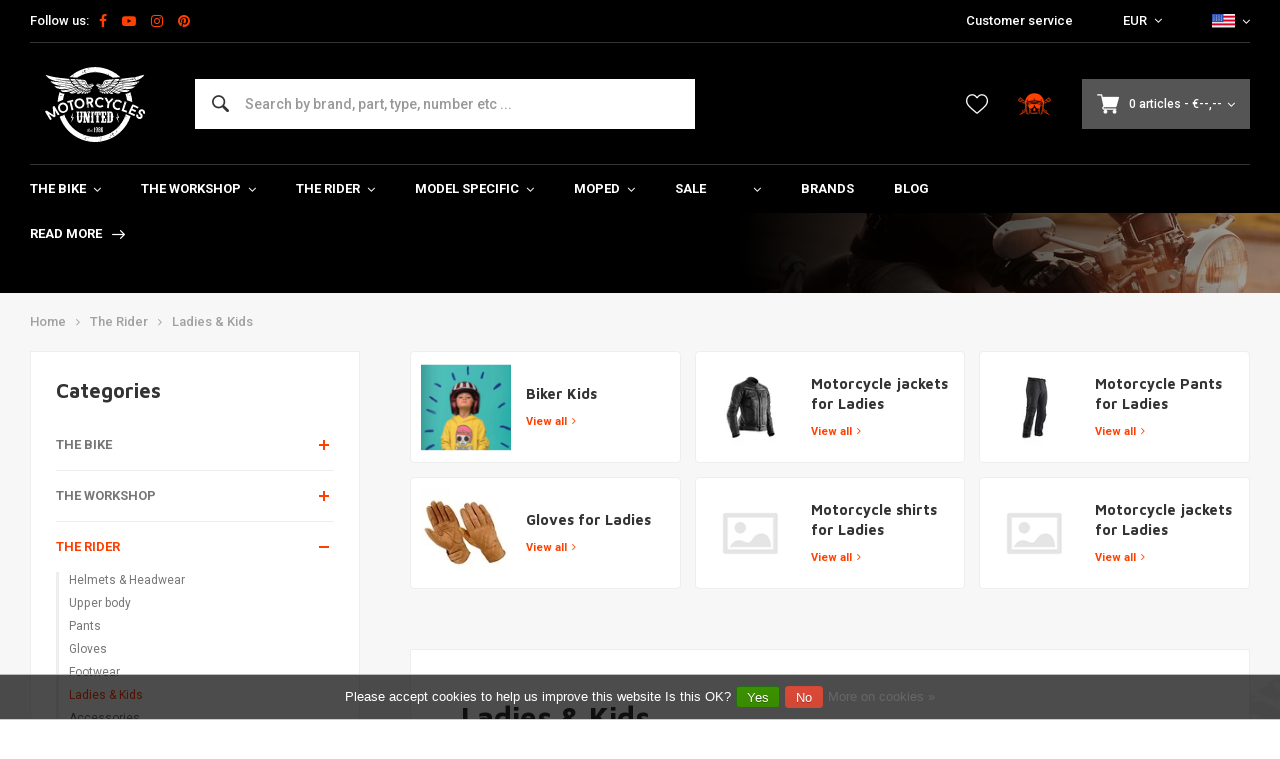

--- FILE ---
content_type: text/html;charset=utf-8
request_url: https://www.motorcyclesunited.eu/en/the-rider/ladies-kids/
body_size: 57103
content:
<!DOCTYPE html>
<html lang="en">
  
      	    
  <head>
  



    
  <meta charset="utf-8"/>
  <meta name="viewport" content="width=device-width, initial-scale=1.0">
  <meta http-equiv="X-UA-Compatible" content="IE=edge,chrome=1">
  
    	<title>Ladies &amp; Kids - Motorcycles United</title>
  	<meta name="description" content="It is special that the Motorcycle clothing world for women is so limited. We are happy to offer the solution with cool Motorcycle clothing for women." />
    
    
  		<meta charset="utf-8"/>
<!-- [START] 'blocks/head.rain' -->
<!--

  (c) 2008-2026 Lightspeed Netherlands B.V.
  http://www.lightspeedhq.com
  Generated: 28-01-2026 @ 10:25:18

-->
<link rel="canonical" href="https://www.motorcyclesunited.eu/en/the-rider/ladies-kids/"/>
<link rel="alternate" href="https://www.motorcyclesunited.eu/en/index.rss" type="application/rss+xml" title="New products"/>
<link href="https://cdn.webshopapp.com/assets/cookielaw.css?2025-02-20" rel="stylesheet" type="text/css"/>
<meta name="robots" content="noodp,noydir"/>
<meta name="google-site-verification" content="JwmDv1X0NKfj7HB8901QBuy8TqHl0ddQ7uy4WYvVgaQ"/>
<meta name="google-site-verification" content="zGBSeWofC6d4PJUNOdVs8v5N3Y4Y5n4vLSKsFp_ebm4"/>
<meta property="og:url" content="https://www.motorcyclesunited.eu/en/the-rider/ladies-kids/?source=facebook"/>
<meta property="og:site_name" content="Motorcycles United"/>
<meta property="og:title" content="Ladies &amp; Kids"/>
<meta property="og:description" content="It is special that the Motorcycle clothing world for women is so limited. We are happy to offer the solution with cool Motorcycle clothing for women."/>
<!--[if lt IE 9]>
<script src="https://cdn.webshopapp.com/assets/html5shiv.js?2025-02-20"></script>
<![endif]-->
<!-- [END] 'blocks/head.rain' -->
      <meta property="og:description" content="It is special that the Motorcycle clothing world for women is so limited. We are happy to offer the solution with cool Motorcycle clothing for women."/>
    
  
  
<!-- Google Tag Manager -->
<script>
(function(w,d,s,l,i){w[l]=w[l]||[];w[l].push({'gtm.start':
new Date().getTime(),event:'gtm.js'});var f=d.getElementsByTagName(s)[0],
j=d.createElement(s),dl=l!='dataLayer'?'&l='+l:'';j.async=true;j.src=
'https://www.googletagmanager.com/gtm.js?id='+i+dl;f.parentNode.insertBefore(j,f);
})(window,document,'script','dataLayer','GTM-KQZXKPH');</script>
<!-- End Google Tag Manager -->
  
  
  <meta name="keywords" content="Ladies, &amp;, Kids, caferacer , cafe racer , scrambler , bobber , custom , motorcycles united , brat style , wholesale , trading , handler , business shop , resell , drop-shopping , B2B , dealer , motorcycles parts , custom bike" />
  <meta name="apple-mobile-web-app-capable" content="yes">
  <meta name="apple-mobile-web-app-status-bar-style" content="black">
  <meta property="fb:app_id" content="966242223397117"/>
  <meta name="theme-color" content="#000000" />
  <meta name="pagespeed" content="https://www.erwinhofman.com/">
  
    
  
                                                                          
          
  
      <link rel="alternate" hreflang="nl" href="https://www.motorcyclesunited.eu/nl/go/category/11838225/"></link>
      <link rel="alternate" hreflang="de" href="https://www.motorcyclesunited.eu/de/go/category/11838225/"></link>
      <link rel="alternate" hreflang="en" href="https://www.motorcyclesunited.eu/en/go/category/11838225/"></link>
      <link rel="alternate" hreflang="fr" href="https://www.motorcyclesunited.eu/fr/go/category/11838225/"></link>
  
  <link rel="shortcut icon" href="https://cdn.webshopapp.com/shops/98646/themes/155429/assets/favicon.ico?20240513134433" type="image/x-icon" />
  <link rel="preconnect" href="https://fonts.gstatic.com" crossorigin />
  <link rel="preload" as="style" href="https://fonts.googleapis.com/css?family=Roboto:300,400,500,600,700,800,900%7CMaven%20Pro:300,400,500,600,700,800,900&display=swap" />
  <link rel="stylesheet" href="https://fonts.googleapis.com/css?family=Roboto:300,400,500,600,700,800,900%7CMaven%20Pro:300,400,500,600,700,800,900&display=swap" media="print" onload="this.media='all'" />  
  
  <link rel="preload" href="https://cdn.webshopapp.com/shops/98646/themes/155429/assets/css-bootstrap.css?2025042413390320201223150452" as="style">
  <link rel="preload" href="https://cdn.webshopapp.com/shops/98646/themes/155429/assets/semantic.css?2025042413390320201223150452" as="style">
  <link rel="preload" href="https://cdn.webshopapp.com/assets/gui-2-0.css?2025-02-20" as="style">
  <link rel="preload" href="https://cdn.webshopapp.com/assets/gui-responsive-2-0.css?2025-02-20" as="style">

  <link rel="stylesheet" href="https://cdn.webshopapp.com/shops/98646/themes/155429/assets/css-bootstrap.css?2025042413390320201223150452" />
  <link rel="stylesheet" href="https://cdn.webshopapp.com/shops/98646/themes/155429/assets/semantic.css?2025042413390320201223150452" />
  <link rel="stylesheet" href="https://cdn.webshopapp.com/assets/gui-2-0.css?2025-02-20" />
  <link rel="stylesheet" href="https://cdn.webshopapp.com/assets/gui-responsive-2-0.css?2025-02-20" />
    
  <link rel="preload" href="https://cdn.webshopapp.com/shops/98646/themes/155429/assets/style-min-2.css?2025042413390320201223150452?1769592318" as="style">
  <link rel="stylesheet" href="https://cdn.webshopapp.com/shops/98646/themes/155429/assets/style-min-2.css?2025042413390320201223150452?1769592318"  />

  <link rel="preload" href="https://cdn.webshopapp.com/shops/98646/themes/155429/assets/settings.css?2025042413390320201223150452?23092024" as="style" onload="this.onload=null;this.rel='stylesheet'">
  <noscript><link rel="stylesheet" href="https://cdn.webshopapp.com/shops/98646/themes/155429/assets/settings.css?2025042413390320201223150452?23092024"></noscript>

  <link rel="preload" href="https://cdn.webshopapp.com/shops/98646/themes/155429/assets/custom.css?202504241339032020122315045220220602" as="style" onload="this.onload=null;this.rel='stylesheet'">
  <noscript><link rel="stylesheet" href="https://cdn.webshopapp.com/shops/98646/themes/155429/assets/custom.css?202504241339032020122315045220220602"></noscript>

  <link rel="preload" href="https://cdn.webshopapp.com/shops/98646/themes/155429/assets/shopmonkey.css?2025042413390320201223150452?1769592318" as="style" onload="this.onload=null;this.rel='stylesheet'">
  <noscript><link rel="stylesheet" href="https://cdn.webshopapp.com/shops/98646/themes/155429/assets/shopmonkey.css?2025042413390320201223150452?1769592318"></noscript>

  <link rel="preload" href="https://cdn.webshopapp.com/shops/98646/themes/155429/assets/header-2025.css?2025042413390320201223150452?1769592318" as="style" onload="this.onload=null;this.rel='stylesheet'">
  <noscript><link rel="stylesheet" href="https://cdn.webshopapp.com/shops/98646/themes/155429/assets/header-2025.css?2025042413390320201223150452?1769592318"></noscript>

  <link rel="preload" href="https://cdn.webshopapp.com/shops/98646/themes/155429/assets/sm-account.css?2025042413390320201223150452?1769592318" as="style" onload="this.onload=null;this.rel='stylesheet'">
  <noscript><link rel="stylesheet" href="https://cdn.webshopapp.com/shops/98646/themes/155429/assets/sm-account.css?2025042413390320201223150452?1769592318"></noscript>

  <link rel="preload" href="https://cdn.webshopapp.com/shops/98646/themes/155429/assets/productpage-2025.css?2025042413390320201223150452?1769592318" as="style" onload="this.onload=null;this.rel='stylesheet'">
  <noscript><link rel="stylesheet" href="https://cdn.webshopapp.com/shops/98646/themes/155429/assets/productpage-2025.css?2025042413390320201223150452?1769592318"></noscript>

  <link rel="preload" href="https://unpkg.com/boxicons@2.1.4/css/boxicons.min.css" as="style" onload="this.onload=null;this.rel='stylesheet'">
  <noscript><link href="https://unpkg.com/boxicons@2.1.4/css/boxicons.min.css" rel="stylesheet"></noscript>

  <link rel="preload" href="https://cdn.webshopapp.com/shops/98646/themes/155429/assets/css-vendor.css?2025042413390320201223150452?20220602-8" as="style" onload="this.onload=null;this.rel='stylesheet'">
  <noscript><link rel="stylesheet" href="https://cdn.webshopapp.com/shops/98646/themes/155429/assets/css-vendor.css?2025042413390320201223150452?20220602-8"></noscript>

  <link rel="preload" href="https://cdn.webshopapp.com/shops/98646/themes/155429/assets/font-awesome-min.css?2025042413390320201223150452" as="style" onload="this.onload=null;this.rel='stylesheet'">
  <noscript><link rel="stylesheet" href="https://cdn.webshopapp.com/shops/98646/themes/155429/assets/font-awesome-min.css?2025042413390320201223150452"></noscript>
  
  
  
    
    
  
    
    
</head>  
        	    
  <body class="dev shop-98646 has-float-header"><!-- Google Tag Manager (noscript) --><noscript><iframe src="https://www.googletagmanager.com/ns.html?id=GTM-KQZXKPH"
height="0" width="0" style="display:none;visibility:hidden"></iframe></noscript><!-- End Google Tag Manager (noscript) --><div class="mobile-menu-overlay menu "></div><div class="mobile-menu cart hidden-lg "><div class="mobile-menu-inner"><ul class="sub-menu"><li><a class="accent-color" href="https://www.motorcyclesunited.eu/en/account/"><i class="icon icon-account before"></i>Login/Account</a></li></ul><ul class="main-links"><li class=""><a class="normal-link " href="https://www.motorcyclesunited.eu/en/the-bike/">The Bike</a><span class="more-cats"><i class="fa fa-angle-right"></i></span><ul class=""><li class=""><noscript><img src="https://cdn.webshopapp.com/shops/98646/files/424093618/100x100x2/lighting.jpg" alt="Lighting"  width="90" height="90" /></noscript><a class="normal-link" href="https://www.motorcyclesunited.eu/en/the-bike/lighting/">Lighting</a><span class="more-cats"><i class="fa fa-angle-right"></i></span><ul class=""><li class=""><a class="normal-link" href="https://www.motorcyclesunited.eu/en/the-bike/lighting/headlights/">Headlights</a></li><li class=""><a class="normal-link" href="https://www.motorcyclesunited.eu/en/the-bike/lighting/tail-lights-rear-lights/">Tail Lights / Rear Lights</a></li><li class=""><a class="normal-link" href="https://www.motorcyclesunited.eu/en/the-bike/lighting/indicators-turn-signals/">Indicators / Turn Signals</a></li><li class=""><a class="normal-link" href="https://www.motorcyclesunited.eu/en/the-bike/lighting/headlight-brackets-lamp-holders/">Headlight Brackets / Lamp Holders</a></li><li class=""><a class="normal-link" href="https://www.motorcyclesunited.eu/en/the-bike/lighting/plate-lighting/">Plate Lighting</a></li><li class=""><a class="normal-link" href="https://www.motorcyclesunited.eu/en/the-bike/lighting/warning-lights/">Warning Lights</a></li><li class=""><a class="normal-link" href="https://www.motorcyclesunited.eu/en/the-bike/lighting/miscellaneous-lighting/">Miscellaneous lighting</a></li><li class=""><a class="normal-link" href="https://www.motorcyclesunited.eu/en/the-bike/lighting/lighting-bulbs/">Lighting Bulbs</a></li><li class=""><a class="normal-link" href="https://www.motorcyclesunited.eu/en/the-bike/lighting/fog-lights/">fog lights</a></li></ul></li><li class=""><noscript><img src="https://cdn.webshopapp.com/shops/98646/files/424093669/100x100x2/electra.jpg" alt="Electra"  width="90" height="90" /></noscript><a class="normal-link" href="https://www.motorcyclesunited.eu/en/the-bike/electra/">Electra</a><span class="more-cats"><i class="fa fa-angle-right"></i></span><ul class=""><li class=""><a class="normal-link" href="https://www.motorcyclesunited.eu/en/the-bike/electra/meters/">Meters</a></li><li class=""><a class="normal-link" href="https://www.motorcyclesunited.eu/en/the-bike/electra/charger/">Charger</a></li><li class=""><a class="normal-link" href="https://www.motorcyclesunited.eu/en/the-bike/electra/batteries/">Batteries</a></li><li class=""><a class="normal-link" href="https://www.motorcyclesunited.eu/en/the-bike/electra/lithium-proof-regulators-rectifiers/">Lithium Proof Regulators / Rectifiers</a></li><li class=""><a class="normal-link" href="https://www.motorcyclesunited.eu/en/the-bike/electra/resistors/">Resistors</a></li><li class=""><a class="normal-link" href="https://www.motorcyclesunited.eu/en/the-bike/electra/control-boxes/">Control Boxes</a></li><li class=""><a class="normal-link" href="https://www.motorcyclesunited.eu/en/the-bike/electra/relay/">Relay</a></li><li class=""><a class="normal-link" href="https://www.motorcyclesunited.eu/en/the-bike/electra/ignition-switch/">Ignition Switch</a></li><li class=""><a class="normal-link" href="https://www.motorcyclesunited.eu/en/the-bike/electra/motogadget/">Motogadget</a></li><li class=""><a class="normal-link" href="https://www.motorcyclesunited.eu/en/the-bike/electra/alarm/">Alarm</a></li><li class=""><a class="normal-link" href="https://www.motorcyclesunited.eu/en/the-bike/electra/cables-wiring-harnesses/">Cables &amp; Wiring Harnesses</a></li><li class=""><a class="normal-link" href="https://www.motorcyclesunited.eu/en/the-bike/electra/horns/">Horns</a></li><li class=""><a class="normal-link" href="https://www.motorcyclesunited.eu/en/the-bike/electra/navigation/">Navigation</a></li></ul></li><li class=""><noscript><img src="https://cdn.webshopapp.com/shops/98646/files/424093711/100x100x2/bars-miscellaneous.jpg" alt="Bars &amp; Miscellaneous"  width="90" height="90" /></noscript><a class="normal-link" href="https://www.motorcyclesunited.eu/en/the-bike/bars-miscellaneous/">Bars &amp; Miscellaneous</a><span class="more-cats"><i class="fa fa-angle-right"></i></span><ul class=""><li class=""><a class="normal-link" href="https://www.motorcyclesunited.eu/en/the-bike/bars-miscellaneous/mirrors/">Mirrors</a></li><li class=""><a class="normal-link" href="https://www.motorcyclesunited.eu/en/the-bike/bars-miscellaneous/bars/">Bars</a></li><li class=""><a class="normal-link" href="https://www.motorcyclesunited.eu/en/the-bike/bars-miscellaneous/brake-clutch/">Brake / Clutch</a></li><li class=""><a class="normal-link" href="https://www.motorcyclesunited.eu/en/the-bike/bars-miscellaneous/grips/">Grips</a></li><li class=""><a class="normal-link" href="https://www.motorcyclesunited.eu/en/the-bike/bars-miscellaneous/twist-grips/">Twist Grips</a></li><li class=""><a class="normal-link" href="https://www.motorcyclesunited.eu/en/the-bike/bars-miscellaneous/levers/">Levers</a></li><li class=""><a class="normal-link" href="https://www.motorcyclesunited.eu/en/the-bike/bars-miscellaneous/miscellaneous-braking-and-levers/">Miscellaneous Braking and Levers</a></li><li class=""><a class="normal-link" href="https://www.motorcyclesunited.eu/en/the-bike/bars-miscellaneous/clipons/">Clipons</a></li><li class=""><a class="normal-link" href="https://www.motorcyclesunited.eu/en/the-bike/bars-miscellaneous/switches/">Switches</a></li><li class=""><a class="normal-link" href="https://www.motorcyclesunited.eu/en/the-bike/bars-miscellaneous/risers-clamps/">Risers / Clamps</a></li></ul></li><li class=""><noscript><img src="https://cdn.webshopapp.com/shops/98646/files/424093745/100x100x2/seats-subframes.jpg" alt="Seats &amp; Subframes"  width="90" height="90" /></noscript><a class="normal-link" href="https://www.motorcyclesunited.eu/en/the-bike/seats-subframes/">Seats &amp; Subframes</a><span class="more-cats"><i class="fa fa-angle-right"></i></span><ul class=""><li class=""><a class="normal-link" href="https://www.motorcyclesunited.eu/en/the-bike/seats-subframes/side-mounts-plate-holder/">Side Mounts / Plate holder</a></li><li class=""><a class="normal-link" href="https://www.motorcyclesunited.eu/en/the-bike/seats-subframes/subframes/">Subframes</a></li><li class=""><a class="normal-link" href="https://www.motorcyclesunited.eu/en/the-bike/seats-subframes/cafe-racer/">Cafe Racer</a></li><li class=""><a class="normal-link" href="https://www.motorcyclesunited.eu/en/the-bike/seats-subframes/brat/">Brat</a></li><li class=""><a class="normal-link" href="https://www.motorcyclesunited.eu/en/the-bike/seats-subframes/bobber-custom/">Bobber / Custom</a></li><li class=""><a class="normal-link" href="https://www.motorcyclesunited.eu/en/the-bike/seats-subframes/seat-covers-buddy-deck/">Seat Covers &amp; Buddy Deck</a></li><li class=""><a class="normal-link" href="https://www.motorcyclesunited.eu/en/the-bike/seats-subframes/tracker/">Tracker</a></li><li class=""><a class="normal-link" href="https://www.motorcyclesunited.eu/en/the-bike/seats-subframes/fiberglass-only/">Fiberglass Only</a></li><li class=""><a class="normal-link" href="https://www.motorcyclesunited.eu/en/the-bike/seats-subframes/miscellaneous-seats-subframes/">Miscellaneous Seats &amp; Subframes</a></li></ul></li><li class=""><noscript><img src="https://cdn.webshopapp.com/shops/98646/files/424093769/100x100x2/exhaust.jpg" alt="Exhaust"  width="90" height="90" /></noscript><a class="normal-link" href="https://www.motorcyclesunited.eu/en/the-bike/exhaust/">Exhaust</a><span class="more-cats"><i class="fa fa-angle-right"></i></span><ul class=""><li class=""><a class="normal-link" href="https://www.motorcyclesunited.eu/en/the-bike/exhaust/exhaust-wrap/">Exhaust Wrap</a></li><li class=""><a class="normal-link" href="https://www.motorcyclesunited.eu/en/the-bike/exhaust/mufflers-silencers/">Mufflers / Silencers</a></li><li class=""><a class="normal-link" href="https://www.motorcyclesunited.eu/en/the-bike/exhaust/diy-parts/">DIY Parts</a></li><li class=""><a class="normal-link" href="https://www.motorcyclesunited.eu/en/the-bike/exhaust/db-killers/">dB-killers</a></li><li class=""><a class="normal-link" href="https://www.motorcyclesunited.eu/en/the-bike/exhaust/exhaust-systems/">Exhaust Systems</a></li><li class=""><a class="normal-link" href="https://www.motorcyclesunited.eu/en/the-bike/exhaust/exhaust-miscellaneous/">Exhaust Miscellaneous</a></li><li class=""><a class="normal-link" href="https://www.motorcyclesunited.eu/en/the-bike/exhaust/megaton-exhaust-mufflers/">Megaton Exhaust Mufflers</a></li></ul></li><li class=""><noscript><img src="https://cdn.webshopapp.com/shops/98646/files/424093824/100x100x2/fenders.jpg" alt="Fenders"  width="90" height="90" /></noscript><a class="normal-link" href="https://www.motorcyclesunited.eu/en/the-bike/fenders/">Fenders</a><span class="more-cats"><i class="fa fa-angle-right"></i></span><ul class=""><li class=""><a class="normal-link" href="https://www.motorcyclesunited.eu/en/the-bike/fenders/fender-assembly/">Fender Assembly</a></li><li class=""><a class="normal-link" href="https://www.motorcyclesunited.eu/en/the-bike/fenders/front-fender/">Front Fender</a></li><li class=""><a class="normal-link" href="https://www.motorcyclesunited.eu/en/the-bike/fenders/rear-fender/">Rear Fender</a></li></ul></li><li class=""><noscript><img src="https://cdn.webshopapp.com/shops/98646/files/424093856/100x100x2/suspension.jpg" alt="Suspension"  width="90" height="90" /></noscript><a class="normal-link" href="https://www.motorcyclesunited.eu/en/the-bike/suspension/">Suspension</a><span class="more-cats"><i class="fa fa-angle-right"></i></span><ul class=""><li class=""><a class="normal-link" href="https://www.motorcyclesunited.eu/en/the-bike/suspension/front-suspension/">Front Suspension</a></li><li class=""><a class="normal-link" href="https://www.motorcyclesunited.eu/en/the-bike/suspension/rear-suspension/">Rear Suspension</a></li><li class=""><a class="normal-link" href="https://www.motorcyclesunited.eu/en/the-bike/suspension/fork-boots/">Fork Boots</a></li><li class=""><a class="normal-link" href="https://www.motorcyclesunited.eu/en/the-bike/suspension/triple-trees-yokes/">Triple Trees / Yokes</a></li><li class=""><a class="normal-link" href="https://www.motorcyclesunited.eu/en/the-bike/suspension/fork-stabilisator-brace/">Fork stabilisator / Brace</a></li><li class=""><a class="normal-link" href="https://www.motorcyclesunited.eu/en/the-bike/suspension/fork-tubes/">Fork Tubes</a></li></ul></li><li class=""><noscript><img src="https://cdn.webshopapp.com/shops/98646/files/424093901/100x100x2/rearsets-footpegs.jpg" alt="Rearsets &amp; Footpegs"  width="90" height="90" /></noscript><a class="normal-link" href="https://www.motorcyclesunited.eu/en/the-bike/rearsets-footpegs/">Rearsets &amp; Footpegs</a><span class="more-cats"><i class="fa fa-angle-right"></i></span><ul class=""><li class=""><a class="normal-link" href="https://www.motorcyclesunited.eu/en/the-bike/rearsets-footpegs/rearsets-foot-pegs/">Rearsets &amp; Foot Pegs</a></li><li class=""><a class="normal-link" href="https://www.motorcyclesunited.eu/en/the-bike/rearsets-footpegs/pegs-pedals-linkage/">Pegs / Pedals / Linkage</a></li></ul></li><li class=""><noscript><img src="https://cdn.webshopapp.com/shops/98646/files/424093929/100x100x2/tank-more.jpg" alt="Tank &amp; More"  width="90" height="90" /></noscript><a class="normal-link" href="https://www.motorcyclesunited.eu/en/the-bike/tank-more/">Tank &amp; More</a><span class="more-cats"><i class="fa fa-angle-right"></i></span><ul class=""><li class=""><a class="normal-link" href="https://www.motorcyclesunited.eu/en/the-bike/tank-more/tanks/">Tanks</a></li><li class=""><a class="normal-link" href="https://www.motorcyclesunited.eu/en/the-bike/tank-more/caps-taps/">Caps / Taps</a></li><li class=""><a class="normal-link" href="https://www.motorcyclesunited.eu/en/the-bike/tank-more/emblems/">Emblems</a></li><li class=""><a class="normal-link" href="https://www.motorcyclesunited.eu/en/the-bike/tank-more/pads/">Pads</a></li><li class=""><a class="normal-link" href="https://www.motorcyclesunited.eu/en/the-bike/tank-more/miscellaneous-tank-more/">Miscellaneous Tank &amp; More</a></li></ul></li><li class=""><noscript><img src="https://cdn.webshopapp.com/shops/98646/files/424093956/100x100x2/fairing.jpg" alt="Fairing"  width="90" height="90" /></noscript><a class="normal-link" href="https://www.motorcyclesunited.eu/en/the-bike/fairing/">Fairing</a><span class="more-cats"><i class="fa fa-angle-right"></i></span><ul class=""><li class=""><a class="normal-link" href="https://www.motorcyclesunited.eu/en/the-bike/fairing/front-fairing/">Front Fairing</a></li><li class=""><a class="normal-link" href="https://www.motorcyclesunited.eu/en/the-bike/fairing/windscreens/">Windscreens</a></li><li class=""><a class="normal-link" href="https://www.motorcyclesunited.eu/en/the-bike/fairing/side-panels/">Side Panels</a></li><li class=""><a class="normal-link" href="https://www.motorcyclesunited.eu/en/the-bike/fairing/full-fairing/">Full Fairing</a></li><li class=""><a class="normal-link" href="https://www.motorcyclesunited.eu/en/the-bike/fairing/skidplates-bugspoilers/">Skidplates &amp; Bugspoilers</a></li><li class=""><a class="normal-link" href="https://www.motorcyclesunited.eu/en/the-bike/fairing/fairing-kits/">Fairing Kits</a></li><li class=""><a class="normal-link" href="https://www.motorcyclesunited.eu/en/the-bike/fairing/fairings-other/">Fairings Other</a></li><li class=""><a class="normal-link" href="https://www.motorcyclesunited.eu/en/the-bike/fairing/model-specific-parts/">Model Specific Parts</a></li><li class=""><a class="normal-link" href="https://www.motorcyclesunited.eu/en/the-bike/fairing/protection/">Protection</a></li></ul></li><li class=""><noscript><img src="https://cdn.webshopapp.com/shops/98646/files/424093993/100x100x2/smartphone-accessories.jpg" alt="Smartphone &amp; Accessories"  width="90" height="90" /></noscript><a class="normal-link" href="https://www.motorcyclesunited.eu/en/the-bike/smartphone-accessories/">Smartphone &amp; Accessories</a></li><li class=""><noscript><img src="https://cdn.webshopapp.com/shops/98646/files/424094021/100x100x2/tracker.jpg" alt="Tracker"  width="90" height="90" /></noscript><a class="normal-link" href="https://www.motorcyclesunited.eu/en/the-bike/tracker/">Tracker</a><span class="more-cats"><i class="fa fa-angle-right"></i></span><ul class=""><li class=""><a class="normal-link" href="https://www.motorcyclesunited.eu/en/the-bike/tracker/fairing/">Fairing</a></li><li class=""><a class="normal-link" href="https://www.motorcyclesunited.eu/en/the-bike/tracker/bars-accessories/">Bars &amp; Accessories</a></li><li class=""><a class="normal-link" href="https://www.motorcyclesunited.eu/en/the-bike/tracker/tanks/">Tanks</a></li><li class=""><a class="normal-link" href="https://www.motorcyclesunited.eu/en/the-bike/tracker/tracker-exhaust/">Tracker Exhaust</a></li><li class=""><a class="normal-link" href="https://www.motorcyclesunited.eu/en/the-bike/tracker/apparel/">Apparel</a></li><li class=""><a class="normal-link" href="https://www.motorcyclesunited.eu/en/the-bike/tracker/tyres/">Tyres</a></li></ul></li><li class=""><noscript><img src="https://cdn.webshopapp.com/shops/98646/files/424094041/100x100x2/navigation-communication.jpg" alt="Navigation &amp; Communication"  width="90" height="90" /></noscript><a class="normal-link" href="https://www.motorcyclesunited.eu/en/the-bike/navigation-communication/">Navigation &amp; Communication</a><span class="more-cats"><i class="fa fa-angle-right"></i></span><ul class=""><li class=""><a class="normal-link" href="https://www.motorcyclesunited.eu/en/the-bike/navigation-communication/communication/">Communication</a></li><li class=""><a class="normal-link" href="https://www.motorcyclesunited.eu/en/the-bike/navigation-communication/navigation/">Navigation</a></li><li class=""><a class="normal-link" href="https://www.motorcyclesunited.eu/en/the-bike/navigation-communication/brackets-other/">Brackets &amp; Other</a></li></ul></li><li class=""><noscript><img src="https://cdn.webshopapp.com/shops/98646/files/424094062/100x100x2/locks.jpg" alt="Locks"  width="90" height="90" /></noscript><a class="normal-link" href="https://www.motorcyclesunited.eu/en/the-bike/locks/">Locks</a><span class="more-cats"><i class="fa fa-angle-right"></i></span><ul class=""><li class=""><a class="normal-link" href="https://www.motorcyclesunited.eu/en/the-bike/locks/disc-brake-lock/">Disc brake lock</a></li><li class=""><a class="normal-link" href="https://www.motorcyclesunited.eu/en/the-bike/locks/locking-hitch-pin/">Locking hitch pin</a></li><li class=""><a class="normal-link" href="https://www.motorcyclesunited.eu/en/the-bike/locks/chain/">Chain</a></li></ul></li><li class=""><noscript><img src="https://cdn.webshopapp.com/shops/98646/files/424094085/100x100x2/parking.jpg" alt="Parking"  width="90" height="90" /></noscript><a class="normal-link" href="https://www.motorcyclesunited.eu/en/the-bike/parking/">Parking</a></li></ul></li><li class=""><a class="normal-link " href="https://www.motorcyclesunited.eu/en/the-workshop/">The Workshop</a><span class="more-cats"><i class="fa fa-angle-right"></i></span><ul class=""><li class=""><noscript><img src="https://cdn.webshopapp.com/shops/98646/files/424093616/100x100x2/diy-material.jpg" alt="DIY Material"  width="90" height="90" /></noscript><a class="normal-link" href="https://www.motorcyclesunited.eu/en/the-workshop/diy-material/">DIY Material</a><span class="more-cats"><i class="fa fa-angle-right"></i></span><ul class=""><li class=""><a class="normal-link" href="https://www.motorcyclesunited.eu/en/the-workshop/diy-material/frame-parts/">Frame Parts</a></li><li class=""><a class="normal-link" href="https://www.motorcyclesunited.eu/en/the-workshop/diy-material/exhaust-parts/">Exhaust Parts</a></li><li class=""><a class="normal-link" href="https://www.motorcyclesunited.eu/en/the-workshop/diy-material/sheet-metal/">Sheet Metal</a></li><li class=""><a class="normal-link" href="https://www.motorcyclesunited.eu/en/the-workshop/diy-material/bolts-nuts/">Bolts &amp; Nuts</a></li><li class=""><a class="normal-link" href="https://www.motorcyclesunited.eu/en/the-workshop/diy-material/tank-parts/">Tank Parts</a></li><li class=""><a class="normal-link" href="https://www.motorcyclesunited.eu/en/the-workshop/diy-material/oil-parts/">Oil Parts</a></li><li class=""><a class="normal-link" href="https://www.motorcyclesunited.eu/en/the-workshop/diy-material/bungs/">Bungs</a></li><li class=""><a class="normal-link" href="https://www.motorcyclesunited.eu/en/the-workshop/diy-material/mounting-tabs/">Mounting Tabs</a></li><li class=""><a class="normal-link" href="https://www.motorcyclesunited.eu/en/the-workshop/diy-material/miscellaneous-diy-material/">Miscellaneous DIY Material</a></li></ul></li><li class=""><noscript><img src="https://cdn.webshopapp.com/shops/98646/files/424093663/100x100x2/filters.jpg" alt="Filters"  width="90" height="90" /></noscript><a class="normal-link" href="https://www.motorcyclesunited.eu/en/the-workshop/filters/">Filters</a><span class="more-cats"><i class="fa fa-angle-right"></i></span><ul class=""><li class=""><a class="normal-link" href="https://www.motorcyclesunited.eu/en/the-workshop/filters/oilfilters/">Oilfilters</a></li><li class=""><a class="normal-link" href="https://www.motorcyclesunited.eu/en/the-workshop/filters/powerfilters-pods/">Powerfilters / Pods</a></li><li class=""><a class="normal-link" href="https://www.motorcyclesunited.eu/en/the-workshop/filters/velocity-stacks/">Velocity Stacks</a></li><li class=""><a class="normal-link" href="https://www.motorcyclesunited.eu/en/the-workshop/filters/replacement-airfilter/">Replacement Airfilter</a></li><li class=""><a class="normal-link" href="https://www.motorcyclesunited.eu/en/the-workshop/filters/fuel/">Fuel</a></li><li class=""><a class="normal-link" href="https://www.motorcyclesunited.eu/en/the-workshop/filters/carter-engine/">Carter / Engine</a></li></ul></li><li class=""><noscript><img src="https://cdn.webshopapp.com/shops/98646/files/424093712/100x100x2/oil-grease.jpg" alt="Oil &amp; Grease"  width="90" height="90" /></noscript><a class="normal-link" href="https://www.motorcyclesunited.eu/en/the-workshop/oil-grease/">Oil &amp; Grease</a><span class="more-cats"><i class="fa fa-angle-right"></i></span><ul class=""><li class=""><a class="normal-link" href="https://www.motorcyclesunited.eu/en/the-workshop/oil-grease/oil-filters/">Oil filters</a></li><li class=""><a class="normal-link" href="https://www.motorcyclesunited.eu/en/the-workshop/oil-grease/engine/">Engine</a></li><li class=""><a class="normal-link" href="https://www.motorcyclesunited.eu/en/the-workshop/oil-grease/oil-temperature-gauge-dipstick/">Oil Temperature Gauge Dipstick</a></li><li class=""><a class="normal-link" href="https://www.motorcyclesunited.eu/en/the-workshop/oil-grease/fork-oil/">Fork Oil</a></li><li class=""><a class="normal-link" href="https://www.motorcyclesunited.eu/en/the-workshop/oil-grease/gear-oil/">Gear Oil</a></li><li class=""><a class="normal-link" href="https://www.motorcyclesunited.eu/en/the-workshop/oil-grease/filter-oil/">Filter Oil</a></li><li class=""><a class="normal-link" href="https://www.motorcyclesunited.eu/en/the-workshop/oil-grease/grease/">Grease</a></li><li class=""><a class="normal-link" href="https://www.motorcyclesunited.eu/en/the-workshop/oil-grease/tools/">Tools</a></li></ul></li><li class=""><noscript><img src="https://cdn.webshopapp.com/shops/98646/files/424093739/100x100x2/electra-ignition.jpg" alt="Electra &amp; Ignition"  width="90" height="90" /></noscript><a class="normal-link" href="https://www.motorcyclesunited.eu/en/the-workshop/electra-ignition/">Electra &amp; Ignition</a><span class="more-cats"><i class="fa fa-angle-right"></i></span><ul class=""><li class=""><a class="normal-link" href="https://www.motorcyclesunited.eu/en/the-workshop/electra-ignition/starters/">Starters</a></li><li class=""><a class="normal-link" href="https://www.motorcyclesunited.eu/en/the-workshop/electra-ignition/spark-plugs/">Spark plugs</a></li><li class=""><a class="normal-link" href="https://www.motorcyclesunited.eu/en/the-workshop/electra-ignition/spark-plug-cables-caps/">Spark Plug Cables / Caps</a></li><li class=""><a class="normal-link" href="https://www.motorcyclesunited.eu/en/the-workshop/electra-ignition/coils/">Coils</a></li><li class=""><a class="normal-link" href="https://www.motorcyclesunited.eu/en/the-workshop/electra-ignition/ignition/">Ignition</a></li><li class=""><a class="normal-link" href="https://www.motorcyclesunited.eu/en/the-workshop/electra-ignition/stator/">Stator</a></li><li class=""><a class="normal-link" href="https://www.motorcyclesunited.eu/en/the-workshop/electra-ignition/sensors-thermostats/">Sensors &amp; Thermostats</a></li><li class=""><a class="normal-link" href="https://www.motorcyclesunited.eu/en/the-workshop/electra-ignition/rectifier-regulator/">Rectifier / Regulator</a></li><li class=""><a class="normal-link" href="https://www.motorcyclesunited.eu/en/the-workshop/electra-ignition/regulator-rectifier-for-lithium-batteries/">Regulator / Rectifier for Lithium Batteries</a></li><li class=""><a class="normal-link" href="https://www.motorcyclesunited.eu/en/the-workshop/electra-ignition/trigger-coil/">Trigger Coil</a></li><li class=""><a class="normal-link" href="https://www.motorcyclesunited.eu/en/the-workshop/electra-ignition/wiring-harness-connector-kit/">Wiring harness connector kit</a></li><li class=""><a class="normal-link" href="https://www.motorcyclesunited.eu/en/the-workshop/electra-ignition/alternator/">Alternator</a></li><li class=""><a class="normal-link" href="https://www.motorcyclesunited.eu/en/the-workshop/electra-ignition/rotor/">Rotor</a></li></ul></li><li class=""><noscript><img src="https://cdn.webshopapp.com/shops/98646/files/424093775/100x100x2/tires.jpg" alt="Tires"  width="90" height="90" /></noscript><a class="normal-link" href="https://www.motorcyclesunited.eu/en/the-workshop/tires/">Tires</a><span class="more-cats"><i class="fa fa-angle-right"></i></span><ul class=""><li class=""><a class="normal-link" href="https://www.motorcyclesunited.eu/en/the-workshop/tires/tires-miscellaneous/">Tires Miscellaneous</a></li><li class=""><a class="normal-link" href="https://www.motorcyclesunited.eu/en/the-workshop/tires/inner-tubes/">Inner Tubes</a></li><li class=""><a class="normal-link" href="https://www.motorcyclesunited.eu/en/the-workshop/tires/15-inch/">15 Inch</a></li><li class=""><a class="normal-link" href="https://www.motorcyclesunited.eu/en/the-workshop/tires/16-inch/">16 Inch</a></li><li class=""><a class="normal-link" href="https://www.motorcyclesunited.eu/en/the-workshop/tires/17-inch/">17 Inch</a></li><li class=""><a class="normal-link" href="https://www.motorcyclesunited.eu/en/the-workshop/tires/18-inch/">18 Inch</a></li><li class=""><a class="normal-link" href="https://www.motorcyclesunited.eu/en/the-workshop/tires/19-inch/">19 Inch</a></li><li class=""><a class="normal-link" href="https://www.motorcyclesunited.eu/en/the-workshop/tires/20-inch/">20 Inch</a></li><li class=""><a class="normal-link" href="https://www.motorcyclesunited.eu/en/the-workshop/tires/21-inch/">21 Inch</a></li><li class=""><a class="normal-link" href="https://www.motorcyclesunited.eu/en/the-workshop/tires/23-inch/">23 Inch</a></li></ul></li><li class=""><noscript><img src="https://cdn.webshopapp.com/shops/98646/files/424093820/100x100x2/fuel-parts.jpg" alt="Fuel Parts"  width="90" height="90" /></noscript><a class="normal-link" href="https://www.motorcyclesunited.eu/en/the-workshop/fuel-parts/">Fuel Parts</a><span class="more-cats"><i class="fa fa-angle-right"></i></span><ul class=""><li class=""><a class="normal-link" href="https://www.motorcyclesunited.eu/en/the-workshop/fuel-parts/main-jets/">Main Jets</a></li><li class=""><a class="normal-link" href="https://www.motorcyclesunited.eu/en/the-workshop/fuel-parts/tuning-performance-jet-kits/">Tuning &amp; Performance Jet Kits</a></li><li class=""><a class="normal-link" href="https://www.motorcyclesunited.eu/en/the-workshop/fuel-parts/carburettor-rebuild-kit/">Carburettor Rebuild Kit</a></li><li class=""><a class="normal-link" href="https://www.motorcyclesunited.eu/en/the-workshop/fuel-parts/carburators/">Carburators</a></li><li class=""><a class="normal-link" href="https://www.motorcyclesunited.eu/en/the-workshop/fuel-parts/fuel-line/">Fuel line</a></li><li class=""><a class="normal-link" href="https://www.motorcyclesunited.eu/en/the-workshop/fuel-parts/fuelpump-repair/">Fuelpump &amp; Repair</a></li><li class=""><a class="normal-link" href="https://www.motorcyclesunited.eu/en/the-workshop/fuel-parts/miscellaneous-fuel-parts/">Miscellaneous Fuel Parts</a></li><li class=""><a class="normal-link" href="https://www.motorcyclesunited.eu/en/the-workshop/fuel-parts/intake-manifold/">Intake manifold</a></li><li class=""><a class="normal-link" href="https://www.motorcyclesunited.eu/en/the-workshop/fuel-parts/fuel-tap-repair-kit/">Fuel Tap Repair Kit</a></li><li class=""><a class="normal-link" href="https://www.motorcyclesunited.eu/en/the-workshop/fuel-parts/float-bowl-gasket/">Float Bowl Gasket</a></li><li class=""><a class="normal-link" href="https://www.motorcyclesunited.eu/en/the-workshop/fuel-parts/carburetor-rebuild-kit-by-all-balls/">Carburetor Rebuild Kit by All Balls</a></li><li class=""><a class="normal-link" href="https://www.motorcyclesunited.eu/en/the-workshop/fuel-parts/air-cut-off-valve-rebuild-kit/">Air Cut Off Valve Rebuild Kit</a></li><li class=""><a class="normal-link" href="https://www.motorcyclesunited.eu/en/the-workshop/fuel-parts/fuel-tap-repair-kit-diaphragms/">Fuel Tap Repair Kit Diaphragms</a></li></ul></li><li class=""><noscript><img src="https://cdn.webshopapp.com/shops/98646/files/424093842/100x100x2/brake-parts.jpg" alt="Brake parts"  width="90" height="90" /></noscript><a class="normal-link" href="https://www.motorcyclesunited.eu/en/the-workshop/brake-parts/">Brake parts</a><span class="more-cats"><i class="fa fa-angle-right"></i></span><ul class=""><li class=""><a class="normal-link" href="https://www.motorcyclesunited.eu/en/the-workshop/brake-parts/brake-pads/">Brake Pads</a></li><li class=""><a class="normal-link" href="https://www.motorcyclesunited.eu/en/the-workshop/brake-parts/lines-fittings/">Lines &amp; Fittings</a></li><li class=""><a class="normal-link" href="https://www.motorcyclesunited.eu/en/the-workshop/brake-parts/brake-shoes/">Brake shoes</a></li><li class=""><a class="normal-link" href="https://www.motorcyclesunited.eu/en/the-workshop/brake-parts/brake-discs/">Brake Discs</a></li><li class=""><a class="normal-link" href="https://www.motorcyclesunited.eu/en/the-workshop/brake-parts/caliper-rebuild/">Caliper Rebuild</a></li><li class=""><a class="normal-link" href="https://www.motorcyclesunited.eu/en/the-workshop/brake-parts/master-cylinder-rebuild/">Master Cylinder Rebuild</a></li><li class=""><a class="normal-link" href="https://www.motorcyclesunited.eu/en/the-workshop/brake-parts/brake-calipers/">Brake Calipers</a></li><li class=""><a class="normal-link" href="https://www.motorcyclesunited.eu/en/the-workshop/brake-parts/brake-fluid-materials/">Brake Fluid &amp; Materials</a></li><li class=""><a class="normal-link" href="https://www.motorcyclesunited.eu/en/the-workshop/brake-parts/brake-light-switch/">Brake Light Switch</a></li><li class=""><a class="normal-link" href="https://www.motorcyclesunited.eu/en/the-workshop/brake-parts/brake-pad-retaining-pin-kit/">Brake Pad Retaining Pin Kit</a></li></ul></li><li class=""><noscript><img src="https://cdn.webshopapp.com/shops/98646/files/424093886/100x100x2/bearings.jpg" alt="Bearings"  width="90" height="90" /></noscript><a class="normal-link" href="https://www.motorcyclesunited.eu/en/the-workshop/bearings/">Bearings</a><span class="more-cats"><i class="fa fa-angle-right"></i></span><ul class=""><li class=""><a class="normal-link" href="https://www.motorcyclesunited.eu/en/the-workshop/bearings/front-wheel-bearing/">Front Wheel bearing</a></li><li class=""><a class="normal-link" href="https://www.motorcyclesunited.eu/en/the-workshop/bearings/rear-wheel-bearings/">Rear wheel bearings</a></li><li class=""><a class="normal-link" href="https://www.motorcyclesunited.eu/en/the-workshop/bearings/steering-bearing/">Steering Bearing</a></li><li class=""><a class="normal-link" href="https://www.motorcyclesunited.eu/en/the-workshop/bearings/swingarm-bearings/">Swingarm Bearings</a></li><li class=""><a class="normal-link" href="https://www.motorcyclesunited.eu/en/the-workshop/bearings/engine-bearing/">Engine Bearing</a></li><li class=""><a class="normal-link" href="https://www.motorcyclesunited.eu/en/the-workshop/bearings/skf-bearing-per-art-number/">SKF Bearing per Art Number</a></li></ul></li><li class=""><noscript><img src="https://cdn.webshopapp.com/shops/98646/files/424093903/100x100x2/chains-sprocket-sets.jpg" alt="Chains &amp; Sprocket Sets"  width="90" height="90" /></noscript><a class="normal-link" href="https://www.motorcyclesunited.eu/en/the-workshop/chains-sprocket-sets/">Chains &amp; Sprocket Sets</a><span class="more-cats"><i class="fa fa-angle-right"></i></span><ul class=""><li class=""><a class="normal-link" href="https://www.motorcyclesunited.eu/en/the-workshop/chains-sprocket-sets/sprocket-chain-sets/">Sprocket / Chain Sets</a></li><li class=""><a class="normal-link" href="https://www.motorcyclesunited.eu/en/the-workshop/chains-sprocket-sets/front-sprocket/">Front Sprocket</a></li><li class=""><a class="normal-link" href="https://www.motorcyclesunited.eu/en/the-workshop/chains-sprocket-sets/rear-sprocket/">Rear Sprocket</a></li><li class=""><a class="normal-link" href="https://www.motorcyclesunited.eu/en/the-workshop/chains-sprocket-sets/chain/">Chain</a></li><li class=""><a class="normal-link" href="https://www.motorcyclesunited.eu/en/the-workshop/chains-sprocket-sets/miscellaneous-chains-sprocket-sets/">Miscellaneous Chains &amp; Sprocket Sets</a></li></ul></li><li class=""><noscript><img src="https://cdn.webshopapp.com/shops/98646/files/424093936/100x100x2/painting-materials.jpg" alt="Painting Materials"  width="90" height="90" /></noscript><a class="normal-link" href="https://www.motorcyclesunited.eu/en/the-workshop/painting-materials/">Painting Materials</a><span class="more-cats"><i class="fa fa-angle-right"></i></span><ul class=""><li class=""><a class="normal-link" href="https://www.motorcyclesunited.eu/en/the-workshop/painting-materials/paint/">Paint</a></li><li class=""><a class="normal-link" href="https://www.motorcyclesunited.eu/en/the-workshop/painting-materials/sanding-filler/">Sanding / filler</a></li><li class=""><a class="normal-link" href="https://www.motorcyclesunited.eu/en/the-workshop/painting-materials/tools/">Tools</a></li></ul></li><li class=""><noscript><img src="https://cdn.webshopapp.com/shops/98646/files/424093970/100x100x2/cleaners-polishing.jpg" alt="Cleaners &amp; Polishing"  width="90" height="90" /></noscript><a class="normal-link" href="https://www.motorcyclesunited.eu/en/the-workshop/cleaners-polishing/">Cleaners &amp; Polishing</a><span class="more-cats"><i class="fa fa-angle-right"></i></span><ul class=""><li class=""><a class="normal-link" href="https://www.motorcyclesunited.eu/en/the-workshop/cleaners-polishing/rust-removal/">Rust Removal</a></li><li class=""><a class="normal-link" href="https://www.motorcyclesunited.eu/en/the-workshop/cleaners-polishing/carburetor-cleaner/">Carburetor Cleaner</a></li><li class=""><a class="normal-link" href="https://www.motorcyclesunited.eu/en/the-workshop/cleaners-polishing/polishing/">Polishing</a></li><li class=""><a class="normal-link" href="https://www.motorcyclesunited.eu/en/the-workshop/cleaners-polishing/engine-cleaner/">Engine Cleaner</a></li><li class=""><a class="normal-link" href="https://www.motorcyclesunited.eu/en/the-workshop/cleaners-polishing/tank-cleaner/">Tank Cleaner</a></li><li class=""><a class="normal-link" href="https://www.motorcyclesunited.eu/en/the-workshop/cleaners-polishing/miscellaneous-cleaners-polishing/">Miscellaneous Cleaners &amp; Polishing</a></li><li class=""><a class="normal-link" href="https://www.motorcyclesunited.eu/en/the-workshop/cleaners-polishing/motorcycle-cleaning/">Motorcycle cleaning</a></li></ul></li><li class=""><noscript><img src="https://cdn.webshopapp.com/shops/98646/files/424094004/100x100x2/gaskets.jpg" alt="Gaskets"  width="90" height="90" /></noscript><a class="normal-link" href="https://www.motorcyclesunited.eu/en/the-workshop/gaskets/">Gaskets</a><span class="more-cats"><i class="fa fa-angle-right"></i></span><ul class=""><li class=""><a class="normal-link" href="https://www.motorcyclesunited.eu/en/the-workshop/gaskets/universal-gaskets/">Universal Gaskets</a></li><li class=""><a class="normal-link" href="https://www.motorcyclesunited.eu/en/the-workshop/gaskets/engine-gasket/">Engine Gasket</a></li><li class=""><a class="normal-link" href="https://www.motorcyclesunited.eu/en/the-workshop/gaskets/exhaust-gasket/">Exhaust Gasket</a></li><li class=""><a class="normal-link" href="https://www.motorcyclesunited.eu/en/the-workshop/gaskets/petcock-gaskets/">Petcock Gaskets</a></li></ul></li><li class=""><noscript><img src="https://cdn.webshopapp.com/shops/98646/files/424094026/100x100x2/seals-forks-parts.jpg" alt="Seals &amp; Forks Parts"  width="90" height="90" /></noscript><a class="normal-link" href="https://www.motorcyclesunited.eu/en/the-workshop/seals-forks-parts/">Seals &amp; Forks Parts</a><span class="more-cats"><i class="fa fa-angle-right"></i></span><ul class=""><li class=""><a class="normal-link" href="https://www.motorcyclesunited.eu/en/the-workshop/seals-forks-parts/fork-seals/">Fork Seals</a></li><li class=""><a class="normal-link" href="https://www.motorcyclesunited.eu/en/the-workshop/seals-forks-parts/fork-seal-dust-seal-kit/">Fork Seal &amp; Dust Seal Kit</a></li><li class=""><a class="normal-link" href="https://www.motorcyclesunited.eu/en/the-workshop/seals-forks-parts/dust-caps/">Dust Caps</a></li><li class=""><a class="normal-link" href="https://www.motorcyclesunited.eu/en/the-workshop/seals-forks-parts/wheel-seals/">Wheel Seals</a></li><li class=""><a class="normal-link" href="https://www.motorcyclesunited.eu/en/the-workshop/seals-forks-parts/engine-seals/">Engine Seals</a></li><li class=""><a class="normal-link" href="https://www.motorcyclesunited.eu/en/the-workshop/seals-forks-parts/fork-slider-bushing-kits/">Fork Slider Bushing Kits</a></li></ul></li><li class=""><noscript><img src="https://cdn.webshopapp.com/shops/98646/files/424094047/100x100x2/cables.jpg" alt="Cables"  width="90" height="90" /></noscript><a class="normal-link" href="https://www.motorcyclesunited.eu/en/the-workshop/cables/">Cables</a><span class="more-cats"><i class="fa fa-angle-right"></i></span><ul class=""><li class=""><a class="normal-link" href="https://www.motorcyclesunited.eu/en/the-workshop/cables/clutch-cables/">Clutch Cables</a></li><li class=""><a class="normal-link" href="https://www.motorcyclesunited.eu/en/the-workshop/cables/throttle-cable/">Throttle cable</a></li><li class=""><a class="normal-link" href="https://www.motorcyclesunited.eu/en/the-workshop/cables/choke-cables/">Choke Cables</a></li><li class=""><a class="normal-link" href="https://www.motorcyclesunited.eu/en/the-workshop/cables/tachometer-cables/">Tachometer Cables</a></li><li class=""><a class="normal-link" href="https://www.motorcyclesunited.eu/en/the-workshop/cables/miscellaneous-cables/">Miscellaneous Cables</a></li><li class=""><a class="normal-link" href="https://www.motorcyclesunited.eu/en/the-workshop/cables/speedometer-cables/">Speedometer Cables</a></li></ul></li><li class=""><noscript><img src="https://cdn.webshopapp.com/shops/98646/files/424094066/100x100x2/clutch.jpg" alt="Clutch"  width="90" height="90" /></noscript><a class="normal-link" href="https://www.motorcyclesunited.eu/en/the-workshop/clutch/">Clutch</a><span class="more-cats"><i class="fa fa-angle-right"></i></span><ul class=""><li class=""><a class="normal-link" href="https://www.motorcyclesunited.eu/en/the-workshop/clutch/clutch-disc-kit/">Clutch Disc Kit</a></li><li class=""><a class="normal-link" href="https://www.motorcyclesunited.eu/en/the-workshop/clutch/clutch-steel-friction-plate-kits/">Clutch Steel Friction Plate Kits</a></li><li class=""><a class="normal-link" href="https://www.motorcyclesunited.eu/en/the-workshop/clutch/clutch-springs/">Clutch Springs</a></li><li class=""><a class="normal-link" href="https://www.motorcyclesunited.eu/en/the-workshop/clutch/clutch-repair-kit-complete/">Clutch Repair Kit Complete</a></li><li class=""><a class="normal-link" href="https://www.motorcyclesunited.eu/en/the-workshop/clutch/clutch-pressure-plate/">Clutch Pressure Plate</a></li><li class=""><a class="normal-link" href="https://www.motorcyclesunited.eu/en/the-workshop/clutch/dry-clutch-kit-bmw/">Dry Clutch Kit BMW</a></li><li class=""><a class="normal-link" href="https://www.motorcyclesunited.eu/en/the-workshop/clutch/steel-adjuster-kit-for-clutch/">Steel Adjuster Kit for Clutch</a></li><li class=""><a class="normal-link" href="https://www.motorcyclesunited.eu/en/the-workshop/clutch/clutch-plate-kit/">Clutch Plate Kit</a></li></ul></li><li class=""><noscript><img src="https://cdn.webshopapp.com/shops/98646/files/424094095/100x100x2/other-products.jpg" alt="Other products"  width="90" height="90" /></noscript><a class="normal-link" href="https://www.motorcyclesunited.eu/en/the-workshop/other-products/">Other products</a><span class="more-cats"><i class="fa fa-angle-right"></i></span><ul class=""><li class=""><a class="normal-link" href="https://www.motorcyclesunited.eu/en/the-workshop/other-products/jerrycans/">Jerrycans</a></li></ul></li><li class=""><noscript><img src="https://cdn.webshopapp.com/shops/98646/files/424094108/100x100x2/tools.jpg" alt="Tools"  width="90" height="90" /></noscript><a class="normal-link" href="https://www.motorcyclesunited.eu/en/the-workshop/tools/">Tools</a><span class="more-cats"><i class="fa fa-angle-right"></i></span><ul class=""><li class=""><a class="normal-link" href="https://www.motorcyclesunited.eu/en/the-workshop/tools/workshop-sets/">Workshop Sets</a></li><li class=""><a class="normal-link" href="https://www.motorcyclesunited.eu/en/the-workshop/tools/ryobi-powertools/">RYOBI Powertools</a></li><li class=""><a class="normal-link" href="https://www.motorcyclesunited.eu/en/the-workshop/tools/drill-bits/">Drill Bits</a></li><li class=""><a class="normal-link" href="https://www.motorcyclesunited.eu/en/the-workshop/tools/nuts-and-bolts/">Nuts and Bolts</a></li><li class=""><a class="normal-link" href="https://www.motorcyclesunited.eu/en/the-workshop/tools/ratchets-sockets/">Ratchets &amp; Sockets</a></li><li class=""><a class="normal-link" href="https://www.motorcyclesunited.eu/en/the-workshop/tools/electric/">Electric</a></li><li class=""><a class="normal-link" href="https://www.motorcyclesunited.eu/en/the-workshop/tools/hammer/">Hammer</a></li><li class=""><a class="normal-link" href="https://www.motorcyclesunited.eu/en/the-workshop/tools/allen-key-torx/">Allen Key &amp; Torx</a></li><li class=""><a class="normal-link" href="https://www.motorcyclesunited.eu/en/the-workshop/tools/trolleys-boxes/">Trolleys &amp; Boxes</a></li><li class=""><a class="normal-link" href="https://www.motorcyclesunited.eu/en/the-workshop/tools/machines/">Machines</a></li><li class=""><a class="normal-link" href="https://www.motorcyclesunited.eu/en/the-workshop/tools/mannesmann/">Mannesmann</a></li><li class=""><a class="normal-link" href="https://www.motorcyclesunited.eu/en/the-workshop/tools/measuring-tools/">Measuring Tools</a></li><li class=""><a class="normal-link" href="https://www.motorcyclesunited.eu/en/the-workshop/tools/ring-wrench-sets/">Ring / Wrench Sets</a></li><li class=""><a class="normal-link" href="https://www.motorcyclesunited.eu/en/the-workshop/tools/screwdrivers/">Screwdrivers</a></li><li class=""><a class="normal-link" href="https://www.motorcyclesunited.eu/en/the-workshop/tools/grinding/">Grinding</a></li><li class=""><a class="normal-link" href="https://www.motorcyclesunited.eu/en/the-workshop/tools/stahlwille/">Stahlwille</a></li><li class=""><a class="normal-link" href="https://www.motorcyclesunited.eu/en/the-workshop/tools/sets/">Sets</a></li><li class=""><a class="normal-link" href="https://www.motorcyclesunited.eu/en/the-workshop/tools/safety/">Safety</a></li><li class=""><a class="normal-link" href="https://www.motorcyclesunited.eu/en/the-workshop/tools/pliers/">Pliers</a></li><li class=""><a class="normal-link" href="https://www.motorcyclesunited.eu/en/the-workshop/tools/threading-tools/">Threading Tools</a></li><li class=""><a class="normal-link" href="https://www.motorcyclesunited.eu/en/the-workshop/tools/brushes/">Brushes</a></li><li class=""><a class="normal-link" href="https://www.motorcyclesunited.eu/en/the-workshop/tools/miscellaneous-tools/">Miscellaneous Tools</a></li><li class=""><a class="normal-link" href="https://www.motorcyclesunited.eu/en/the-workshop/tools/wera/">Wera</a></li></ul></li><li class=""><noscript><img src="https://cdn.webshopapp.com/shops/98646/files/424094114/100x100x2/motorcycle-manuals.jpg" alt="Motorcycle Manuals"  width="90" height="90" /></noscript><a class="normal-link" href="https://www.motorcyclesunited.eu/en/the-workshop/motorcycle-manuals/">Motorcycle Manuals</a></li><li class=""><noscript><img src="https://cdn.webshopapp.com/shops/98646/files/424094120/100x100x2/oilfilters.jpg" alt="Oilfilters"  width="90" height="90" /></noscript><a class="normal-link" href="https://www.motorcyclesunited.eu/en/the-workshop/oilfilters/">Oilfilters</a></li><li class=""><noscript><img src="https://cdn.webshopapp.com/shops/98646/files/424094128/100x100x2/replacement-airfilter.jpg" alt="Replacement Airfilter"  width="90" height="90" /></noscript><a class="normal-link" href="https://www.motorcyclesunited.eu/en/the-workshop/replacement-airfilter/">Replacement Airfilter</a></li></ul></li><li class="active"><a class="normal-link " href="https://www.motorcyclesunited.eu/en/the-rider/">The Rider</a><span class="more-cats"><i class="fa fa-angle-right"></i></span><ul class=" active"><li class=""><noscript><img src="https://cdn.webshopapp.com/shops/98646/files/424093619/100x100x2/helmets-headwear.jpg" alt="Helmets &amp; Headwear"  width="90" height="90" /></noscript><a class="normal-link" href="https://www.motorcyclesunited.eu/en/the-rider/helmets-headwear/">Helmets &amp; Headwear</a><span class="more-cats"><i class="fa fa-angle-right"></i></span><ul class=""><li class=""><a class="normal-link" href="https://www.motorcyclesunited.eu/en/the-rider/helmets-headwear/full-face-helmets/">Full Face Helmets</a></li><li class=""><a class="normal-link" href="https://www.motorcyclesunited.eu/en/the-rider/helmets-headwear/open-face-helmets/">Open Face Helmets</a></li><li class=""><a class="normal-link" href="https://www.motorcyclesunited.eu/en/the-rider/helmets-headwear/mx-helmets/">MX Helmets</a></li><li class=""><a class="normal-link" href="https://www.motorcyclesunited.eu/en/the-rider/helmets-headwear/visors/">Visors</a></li><li class=""><a class="normal-link" href="https://www.motorcyclesunited.eu/en/the-rider/helmets-headwear/bluetooth/">Bluetooth</a></li><li class=""><a class="normal-link" href="https://www.motorcyclesunited.eu/en/the-rider/helmets-headwear/goggles/">Goggles</a></li><li class=""><a class="normal-link" href="https://www.motorcyclesunited.eu/en/the-rider/helmets-headwear/sunglasses/">Sunglasses</a></li><li class=""><a class="normal-link" href="https://www.motorcyclesunited.eu/en/the-rider/helmets-headwear/caps/">Caps</a></li><li class=""><a class="normal-link" href="https://www.motorcyclesunited.eu/en/the-rider/helmets-headwear/beanies-hats/">Beanies &amp; Hats</a></li><li class=""><a class="normal-link" href="https://www.motorcyclesunited.eu/en/the-rider/helmets-headwear/masks/">Masks</a></li><li class=""><a class="normal-link" href="https://www.motorcyclesunited.eu/en/the-rider/helmets-headwear/tunnels-scarfs-balaclavas/">Tunnels, Scarfs &amp; Balaclavas</a></li><li class=""><a class="normal-link" href="https://www.motorcyclesunited.eu/en/the-rider/helmets-headwear/accessories/">Accessories</a></li></ul></li><li class=""><noscript><img src="https://cdn.webshopapp.com/shops/98646/files/424093731/100x100x2/upper-body.jpg" alt="Upper body"  width="90" height="90" /></noscript><a class="normal-link" href="https://www.motorcyclesunited.eu/en/the-rider/upper-body/">Upper body</a><span class="more-cats"><i class="fa fa-angle-right"></i></span><ul class=""><li class=""><a class="normal-link" href="https://www.motorcyclesunited.eu/en/the-rider/upper-body/leather-motorcycle-jackets/">Leather Motorcycle Jackets</a></li><li class=""><a class="normal-link" href="https://www.motorcyclesunited.eu/en/the-rider/upper-body/textile-motorcycle-jackets/">Textile Motorcycle Jackets</a></li><li class=""><a class="normal-link" href="https://www.motorcyclesunited.eu/en/the-rider/upper-body/underwear-body-protection/">Underwear &amp; body protection</a></li><li class=""><a class="normal-link" href="https://www.motorcyclesunited.eu/en/the-rider/upper-body/jerseys/">Jerseys</a></li><li class=""><a class="normal-link" href="https://www.motorcyclesunited.eu/en/the-rider/upper-body/t-shirts/">T-Shirts</a></li><li class=""><a class="normal-link" href="https://www.motorcyclesunited.eu/en/the-rider/upper-body/flannels-shirts/">Flannels &amp; Shirts</a></li><li class=""><a class="normal-link" href="https://www.motorcyclesunited.eu/en/the-rider/upper-body/hoodies/">Hoodies</a></li><li class=""><a class="normal-link" href="https://www.motorcyclesunited.eu/en/the-rider/upper-body/sweatshirts/">Sweatshirts</a></li><li class=""><a class="normal-link" href="https://www.motorcyclesunited.eu/en/the-rider/upper-body/textile/">Textile</a></li><li class=""><a class="normal-link" href="https://www.motorcyclesunited.eu/en/the-rider/upper-body/vests/">Vests</a></li><li class=""><a class="normal-link" href="https://www.motorcyclesunited.eu/en/the-rider/upper-body/long-sleeve/">Long sleeve</a></li><li class=""><a class="normal-link" href="https://www.motorcyclesunited.eu/en/the-rider/upper-body/zipped-hoodies/">Zipped Hoodies</a></li></ul></li><li class=""><noscript><img src="https://cdn.webshopapp.com/shops/98646/files/424093814/100x100x2/pants.jpg" alt="Pants"  width="90" height="90" /></noscript><a class="normal-link" href="https://www.motorcyclesunited.eu/en/the-rider/pants/">Pants</a><span class="more-cats"><i class="fa fa-angle-right"></i></span><ul class=""><li class=""><a class="normal-link" href="https://www.motorcyclesunited.eu/en/the-rider/pants/motorcycle-pants/">Motorcycle Pants</a></li><li class=""><a class="normal-link" href="https://www.motorcyclesunited.eu/en/the-rider/pants/underwear-leg-protection/">Underwear &amp; Leg Protection</a></li><li class=""><a class="normal-link" href="https://www.motorcyclesunited.eu/en/the-rider/pants/belts/">Belts</a></li></ul></li><li class=""><noscript><img src="https://cdn.webshopapp.com/shops/98646/files/424093845/100x100x2/gloves.jpg" alt="Gloves"  width="90" height="90" /></noscript><a class="normal-link" href="https://www.motorcyclesunited.eu/en/the-rider/gloves/">Gloves</a><span class="more-cats"><i class="fa fa-angle-right"></i></span><ul class=""><li class=""><a class="normal-link" href="https://www.motorcyclesunited.eu/en/the-rider/gloves/short/">Short</a></li><li class=""><a class="normal-link" href="https://www.motorcyclesunited.eu/en/the-rider/gloves/long/">Long</a></li></ul></li><li class=""><noscript><img src="https://cdn.webshopapp.com/shops/98646/files/424093878/100x100x2/footwear.jpg" alt="Footwear"  width="90" height="90" /></noscript><a class="normal-link" href="https://www.motorcyclesunited.eu/en/the-rider/footwear/">Footwear</a><span class="more-cats"><i class="fa fa-angle-right"></i></span><ul class=""><li class=""><a class="normal-link" href="https://www.motorcyclesunited.eu/en/the-rider/footwear/boots/">Boots</a></li><li class=""><a class="normal-link" href="https://www.motorcyclesunited.eu/en/the-rider/footwear/socks/">Socks</a></li><li class=""><a class="normal-link" href="https://www.motorcyclesunited.eu/en/the-rider/footwear/shoes/">Shoes</a></li><li class=""><a class="normal-link" href="https://www.motorcyclesunited.eu/en/the-rider/footwear/accessories/">Accessories</a></li></ul></li><li class="active"><noscript><img src="https://cdn.webshopapp.com/shops/98646/files/424093892/100x100x2/ladies-kids.jpg" alt="Ladies &amp; Kids"  width="90" height="90" /></noscript><a class="normal-link" href="https://www.motorcyclesunited.eu/en/the-rider/ladies-kids/">Ladies &amp; Kids</a><span class="more-cats"><i class="fa fa-angle-right"></i></span><ul class=" active"><li class=""><a class="normal-link" href="https://www.motorcyclesunited.eu/en/the-rider/ladies-kids/biker-kids/">Biker Kids</a></li><li class=""><a class="normal-link" href="https://www.motorcyclesunited.eu/en/the-rider/ladies-kids/motorcycle-jackets-for-ladies/">Motorcycle jackets  for Ladies</a></li><li class=""><a class="normal-link" href="https://www.motorcyclesunited.eu/en/the-rider/ladies-kids/motorcycle-pants-for-ladies/">Motorcycle Pants for Ladies</a></li><li class=""><a class="normal-link" href="https://www.motorcyclesunited.eu/en/the-rider/ladies-kids/gloves-for-ladies/">Gloves for Ladies</a></li><li class=""><a class="normal-link" href="https://www.motorcyclesunited.eu/en/the-rider/ladies-kids/motorcycle-shirts-for-ladies/">Motorcycle shirts for Ladies</a></li><li class=""><a class="normal-link" href="https://www.motorcyclesunited.eu/en/the-rider/ladies-kids/motorcycle-jackets-for-ladies-11838619/">Motorcycle jackets for Ladies</a></li></ul></li><li class=""><noscript><img src="https://cdn.webshopapp.com/shops/98646/files/424093998/100x100x2/accessories.jpg" alt="Accessories"  width="90" height="90" /></noscript><a class="normal-link" href="https://www.motorcyclesunited.eu/en/the-rider/accessories/">Accessories</a><span class="more-cats"><i class="fa fa-angle-right"></i></span><ul class=""><li class=""><a class="normal-link" href="https://www.motorcyclesunited.eu/en/the-rider/accessories/patches-stickers/">Patches &amp; Stickers</a></li><li class=""><a class="normal-link" href="https://www.motorcyclesunited.eu/en/the-rider/accessories/gift-tips/">Gift tips</a></li><li class=""><a class="normal-link" href="https://www.motorcyclesunited.eu/en/the-rider/accessories/books/">Books</a></li><li class=""><a class="normal-link" href="https://www.motorcyclesunited.eu/en/the-rider/accessories/knives/">Knives</a></li><li class=""><a class="normal-link" href="https://www.motorcyclesunited.eu/en/the-rider/accessories/tin-signs/">Tin Signs</a></li><li class=""><a class="normal-link" href="https://www.motorcyclesunited.eu/en/the-rider/accessories/mugs-and-glasses/">Mugs and Glasses</a></li><li class=""><a class="normal-link" href="https://www.motorcyclesunited.eu/en/the-rider/accessories/wallet/">Wallet</a></li><li class=""><a class="normal-link" href="https://www.motorcyclesunited.eu/en/the-rider/accessories/keychain/">Keychain</a></li></ul></li><li class=""><noscript><img src="https://cdn.webshopapp.com/shops/98646/files/424094018/100x100x2/bags.jpg" alt="Bags"  width="90" height="90" /></noscript><a class="normal-link" href="https://www.motorcyclesunited.eu/en/the-rider/bags/">Bags</a><span class="more-cats"><i class="fa fa-angle-right"></i></span><ul class=""><li class=""><a class="normal-link" href="https://www.motorcyclesunited.eu/en/the-rider/bags/backpacks/">Backpacks</a></li><li class=""><a class="normal-link" href="https://www.motorcyclesunited.eu/en/the-rider/bags/bags/">Bags</a></li><li class=""><a class="normal-link" href="https://www.motorcyclesunited.eu/en/the-rider/bags/transport/">Transport</a></li></ul></li><li class=""><noscript><img src="https://cdn.webshopapp.com/shops/98646/themes/155429/assets/cat-icon-subnav.png?2025042413390320201223150452" alt="The Rider / Footwear"  width="90" height="90" /></noscript><a class="normal-link" href="https://www.motorcyclesunited.eu/en/the-rider/the-rider-footwear/">The Rider / Footwear</a><span class="more-cats"><i class="fa fa-angle-right"></i></span><ul class=""><li class=""><a class="normal-link" href="https://www.motorcyclesunited.eu/en/the-rider/the-rider-footwear/the-rider-footwear-socks/">The Rider / Footwear / Socks</a></li></ul></li><li class=""><noscript><img src="https://cdn.webshopapp.com/shops/98646/themes/155429/assets/cat-icon-subnav.png?2025042413390320201223150452" alt="The Rider / Upper body"  width="90" height="90" /></noscript><a class="normal-link" href="https://www.motorcyclesunited.eu/en/the-rider/the-rider-upper-body/">The Rider / Upper body</a><span class="more-cats"><i class="fa fa-angle-right"></i></span><ul class=""><li class=""><a class="normal-link" href="https://www.motorcyclesunited.eu/en/the-rider/the-rider-upper-body/the-rider-upper-body-textile-motorcycle-jackets/">The Rider / Upper body / Textile Motorcycle Jackets</a></li><li class=""><a class="normal-link" href="https://www.motorcyclesunited.eu/en/the-rider/the-rider-upper-body/the-rider-upper-body-vests/">The Rider / Upper body / Vests</a></li><li class=""><a class="normal-link" href="https://www.motorcyclesunited.eu/en/the-rider/the-rider-upper-body/the-rider-upper-body-zipped-hoodies/">The Rider / Upper body / Zipped Hoodies</a></li><li class=""><a class="normal-link" href="https://www.motorcyclesunited.eu/en/the-rider/the-rider-upper-body/the-rider-upper-body-long-sleeve/">The Rider / Upper body / Long sleeve</a></li><li class=""><a class="normal-link" href="https://www.motorcyclesunited.eu/en/the-rider/the-rider-upper-body/the-rider-upper-body-t-shirts/">The Rider / Upper body / T-Shirts</a></li><li class=""><a class="normal-link" href="https://www.motorcyclesunited.eu/en/the-rider/the-rider-upper-body/the-rider-ladies-kids-motorcycle-jackets-for-ladie/">The Rider / Ladies &amp; Kids / Motorcycle jackets for Ladies</a></li></ul></li><li class=""><noscript><img src="https://cdn.webshopapp.com/shops/98646/themes/155429/assets/cat-icon-subnav.png?2025042413390320201223150452" alt="The Rider / Pants"  width="90" height="90" /></noscript><a class="normal-link" href="https://www.motorcyclesunited.eu/en/the-rider/the-rider-pants/">The Rider / Pants</a><span class="more-cats"><i class="fa fa-angle-right"></i></span><ul class=""><li class=""><a class="normal-link" href="https://www.motorcyclesunited.eu/en/the-rider/the-rider-pants/the-rider-pants-motorcycle-pants/">The Rider / Pants / Motorcycle Pants</a></li></ul></li><li class=""><noscript><img src="https://cdn.webshopapp.com/shops/98646/themes/155429/assets/cat-icon-subnav.png?2025042413390320201223150452" alt="The Rider / Casual"  width="90" height="90" /></noscript><a class="normal-link" href="https://www.motorcyclesunited.eu/en/the-rider/the-rider-casual/">The Rider / Casual</a><span class="more-cats"><i class="fa fa-angle-right"></i></span><ul class=""><li class=""><a class="normal-link" href="https://www.motorcyclesunited.eu/en/the-rider/the-rider-casual/the-rider-pants/">The Rider / Pants</a></li></ul></li></ul></li><li class=""><a class="normal-link " href="https://www.motorcyclesunited.eu/en/model-specific/">Model specific</a><span class="more-cats"><i class="fa fa-angle-right"></i></span><ul class=""><li class=""><noscript><img src="https://cdn.webshopapp.com/shops/98646/files/424093594/100x100x2/yss-oem-suspension.jpg" alt="YSS OEM Suspension"  width="90" height="90" /></noscript><a class="normal-link" href="https://www.motorcyclesunited.eu/en/model-specific/yss-oem-suspension/">YSS OEM Suspension</a><span class="more-cats"><i class="fa fa-angle-right"></i></span><ul class=""><li class=""><a class="normal-link" href="https://www.motorcyclesunited.eu/en/model-specific/yss-oem-suspension/aprilia/">Aprilia</a></li><li class=""><a class="normal-link" href="https://www.motorcyclesunited.eu/en/model-specific/yss-oem-suspension/ajr-motocicletas/">AJR Motocicletas</a></li><li class=""><a class="normal-link" href="https://www.motorcyclesunited.eu/en/model-specific/yss-oem-suspension/benelli/">Benelli</a></li><li class=""><a class="normal-link" href="https://www.motorcyclesunited.eu/en/model-specific/yss-oem-suspension/bfg/">BFG</a></li><li class=""><a class="normal-link" href="https://www.motorcyclesunited.eu/en/model-specific/yss-oem-suspension/bmw/">BMW</a></li><li class=""><a class="normal-link" href="https://www.motorcyclesunited.eu/en/model-specific/yss-oem-suspension/buell/">Buell</a></li><li class=""><a class="normal-link" href="https://www.motorcyclesunited.eu/en/model-specific/yss-oem-suspension/cagiva/">Cagiva</a></li><li class=""><a class="normal-link" href="https://www.motorcyclesunited.eu/en/model-specific/yss-oem-suspension/cfmoto/">CFMoto</a></li><li class=""><a class="normal-link" href="https://www.motorcyclesunited.eu/en/model-specific/yss-oem-suspension/daelim/">Daelim</a></li><li class=""><a class="normal-link" href="https://www.motorcyclesunited.eu/en/model-specific/yss-oem-suspension/derbi/">Derbi</a></li><li class=""><a class="normal-link" href="https://www.motorcyclesunited.eu/en/model-specific/yss-oem-suspension/ducati/">Ducati</a></li><li class=""><a class="normal-link" href="https://www.motorcyclesunited.eu/en/model-specific/yss-oem-suspension/gilera/">Gilera</a></li><li class=""><a class="normal-link" href="https://www.motorcyclesunited.eu/en/model-specific/yss-oem-suspension/harley-davidson/">Harley Davidson</a></li><li class=""><a class="normal-link" href="https://www.motorcyclesunited.eu/en/model-specific/yss-oem-suspension/honda/">Honda</a></li><li class=""><a class="normal-link" href="https://www.motorcyclesunited.eu/en/model-specific/yss-oem-suspension/hyosung/">Hyosung</a></li><li class=""><a class="normal-link" href="https://www.motorcyclesunited.eu/en/model-specific/yss-oem-suspension/indian/">Indian</a></li><li class=""><a class="normal-link" href="https://www.motorcyclesunited.eu/en/model-specific/yss-oem-suspension/jawa/">Jawa</a></li><li class=""><a class="normal-link" href="https://www.motorcyclesunited.eu/en/model-specific/yss-oem-suspension/kawasaki/">Kawasaki</a></li><li class=""><a class="normal-link" href="https://www.motorcyclesunited.eu/en/model-specific/yss-oem-suspension/kreidler-kreidler-engined/">Kreidler &amp; Kreidler engined</a></li><li class=""><a class="normal-link" href="https://www.motorcyclesunited.eu/en/model-specific/yss-oem-suspension/ktm/">KTM</a></li><li class=""><a class="normal-link" href="https://www.motorcyclesunited.eu/en/model-specific/yss-oem-suspension/lambretta/">Lambretta</a></li><li class=""><a class="normal-link" href="https://www.motorcyclesunited.eu/en/model-specific/yss-oem-suspension/laverda/">Laverda</a></li><li class=""><a class="normal-link" href="https://www.motorcyclesunited.eu/en/model-specific/yss-oem-suspension/moto-guzzi/">Moto Guzzi</a></li><li class=""><a class="normal-link" href="https://www.motorcyclesunited.eu/en/model-specific/yss-oem-suspension/muz/">MuZ</a></li><li class=""><a class="normal-link" href="https://www.motorcyclesunited.eu/en/model-specific/yss-oem-suspension/mv-agusta/">MV Agusta</a></li><li class=""><a class="normal-link" href="https://www.motorcyclesunited.eu/en/model-specific/yss-oem-suspension/norton/">Norton</a></li><li class=""><a class="normal-link" href="https://www.motorcyclesunited.eu/en/model-specific/yss-oem-suspension/royal-enfield/">Royal Enfield</a></li><li class=""><a class="normal-link" href="https://www.motorcyclesunited.eu/en/model-specific/yss-oem-suspension/sanglas/">Sanglas</a></li><li class=""><a class="normal-link" href="https://www.motorcyclesunited.eu/en/model-specific/yss-oem-suspension/suzuki/">Suzuki</a></li><li class=""><a class="normal-link" href="https://www.motorcyclesunited.eu/en/model-specific/yss-oem-suspension/triumph/">Triumph</a></li><li class=""><a class="normal-link" href="https://www.motorcyclesunited.eu/en/model-specific/yss-oem-suspension/voxan/">Voxan</a></li><li class=""><a class="normal-link" href="https://www.motorcyclesunited.eu/en/model-specific/yss-oem-suspension/yamaha/">Yamaha</a></li><li class=""><a class="normal-link" href="https://www.motorcyclesunited.eu/en/model-specific/yss-oem-suspension/zundapp/">Zundapp</a></li></ul></li><li class=""><noscript><img src="https://cdn.webshopapp.com/shops/98646/files/424093666/100x100x2/bmw.jpg" alt="BMW"  width="90" height="90" /></noscript><a class="normal-link" href="https://www.motorcyclesunited.eu/en/model-specific/bmw/">BMW</a><span class="more-cats"><i class="fa fa-angle-right"></i></span><ul class=""><li class=""><a class="normal-link" href="https://www.motorcyclesunited.eu/en/model-specific/bmw/bmw-r-series-specials/">BMW R-Series Specials</a></li><li class=""><a class="normal-link" href="https://www.motorcyclesunited.eu/en/model-specific/bmw/bmw-k-series-specials/">BMW K-Series Specials</a></li><li class=""><a class="normal-link" href="https://www.motorcyclesunited.eu/en/model-specific/bmw/bmw-r-nine-t-specials/">BMW R Nine T Specials</a></li><li class=""><a class="normal-link" href="https://www.motorcyclesunited.eu/en/model-specific/bmw/bmw-r18-spare-parts/">BMW R18 Spare parts</a></li><li class=""><a class="normal-link" href="https://www.motorcyclesunited.eu/en/model-specific/bmw/bmw-saddles/">BMW Saddles</a></li><li class=""><a class="normal-link" href="https://www.motorcyclesunited.eu/en/model-specific/bmw/air-filters/">Air Filters</a></li><li class=""><a class="normal-link" href="https://www.motorcyclesunited.eu/en/model-specific/bmw/braking/">Braking</a></li><li class=""><a class="normal-link" href="https://www.motorcyclesunited.eu/en/model-specific/bmw/camshaft/">Camshaft</a></li><li class=""><a class="normal-link" href="https://www.motorcyclesunited.eu/en/model-specific/bmw/carburetor-fuel/">Carburetor / Fuel</a></li><li class=""><a class="normal-link" href="https://www.motorcyclesunited.eu/en/model-specific/bmw/cylinder-kits/">Cylinder Kits</a></li><li class=""><a class="normal-link" href="https://www.motorcyclesunited.eu/en/model-specific/bmw/engine-parts/">Engine Parts</a></li><li class=""><a class="normal-link" href="https://www.motorcyclesunited.eu/en/model-specific/bmw/exhaust/">Exhaust</a></li><li class=""><a class="normal-link" href="https://www.motorcyclesunited.eu/en/model-specific/bmw/gauges-electronics/">Gauges &amp; Electronics</a></li><li class=""><a class="normal-link" href="https://www.motorcyclesunited.eu/en/model-specific/bmw/ignition/">Ignition</a></li><li class=""><a class="normal-link" href="https://www.motorcyclesunited.eu/en/model-specific/bmw/lighting/">Lighting</a></li><li class=""><a class="normal-link" href="https://www.motorcyclesunited.eu/en/model-specific/bmw/oil-spacers-filters/">Oil / Spacers / Filters</a></li><li class=""><a class="normal-link" href="https://www.motorcyclesunited.eu/en/model-specific/bmw/gaskets-seals/">Gaskets / Seals</a></li><li class=""><a class="normal-link" href="https://www.motorcyclesunited.eu/en/model-specific/bmw/seats-subframes/">Seats &amp; Subframes</a></li><li class=""><a class="normal-link" href="https://www.motorcyclesunited.eu/en/model-specific/bmw/triple-clamp-yokes/">Triple Clamp / Yokes</a></li><li class=""><a class="normal-link" href="https://www.motorcyclesunited.eu/en/model-specific/bmw/suspension/">Suspension</a></li><li class=""><a class="normal-link" href="https://www.motorcyclesunited.eu/en/model-specific/bmw/rearset/">Rearset</a></li><li class=""><a class="normal-link" href="https://www.motorcyclesunited.eu/en/model-specific/bmw/cables/">Cables</a></li><li class=""><a class="normal-link" href="https://www.motorcyclesunited.eu/en/model-specific/bmw/miscellaneous-bmw/">Miscellaneous BMW</a></li><li class=""><a class="normal-link" href="https://www.motorcyclesunited.eu/en/model-specific/bmw/bmw-f650-800gs/">BMW F650-800GS</a></li><li class=""><a class="normal-link" href="https://www.motorcyclesunited.eu/en/model-specific/bmw/bmw-r1200gs/">BMW R1200GS</a></li></ul></li><li class=""><noscript><img src="https://cdn.webshopapp.com/shops/98646/files/424093708/100x100x2/honda.jpg" alt="Honda"  width="90" height="90" /></noscript><a class="normal-link" href="https://www.motorcyclesunited.eu/en/model-specific/honda/">Honda</a><span class="more-cats"><i class="fa fa-angle-right"></i></span><ul class=""><li class=""><a class="normal-link" href="https://www.motorcyclesunited.eu/en/model-specific/honda/honda-cx-gl/">Honda CX / GL</a></li><li class=""><a class="normal-link" href="https://www.motorcyclesunited.eu/en/model-specific/honda/suspension/">Suspension</a></li><li class=""><a class="normal-link" href="https://www.motorcyclesunited.eu/en/model-specific/honda/speedometers/">Speedometers</a></li><li class=""><a class="normal-link" href="https://www.motorcyclesunited.eu/en/model-specific/honda/coils/">Coils</a></li><li class=""><a class="normal-link" href="https://www.motorcyclesunited.eu/en/model-specific/honda/air-filters/">Air Filters</a></li><li class=""><a class="normal-link" href="https://www.motorcyclesunited.eu/en/model-specific/honda/carburettor-rebuild-kit/">Carburettor Rebuild Kit</a></li><li class=""><a class="normal-link" href="https://www.motorcyclesunited.eu/en/model-specific/honda/wiring-harness/">Wiring Harness</a></li><li class=""><a class="normal-link" href="https://www.motorcyclesunited.eu/en/model-specific/honda/gaskets/">Gaskets</a></li><li class=""><a class="normal-link" href="https://www.motorcyclesunited.eu/en/model-specific/honda/rectifiers/">Rectifiers</a></li><li class=""><a class="normal-link" href="https://www.motorcyclesunited.eu/en/model-specific/honda/exhaust/">Exhaust</a></li><li class=""><a class="normal-link" href="https://www.motorcyclesunited.eu/en/model-specific/honda/starter-relay/">Starter Relay</a></li><li class=""><a class="normal-link" href="https://www.motorcyclesunited.eu/en/model-specific/honda/fork-springs/">Fork Springs</a></li><li class=""><a class="normal-link" href="https://www.motorcyclesunited.eu/en/model-specific/honda/fork-stabilisator-brace/">Fork Stabilisator / Brace</a></li><li class=""><a class="normal-link" href="https://www.motorcyclesunited.eu/en/model-specific/honda/rearset/">Rearset</a></li><li class=""><a class="normal-link" href="https://www.motorcyclesunited.eu/en/model-specific/honda/electricity/">Electricity</a></li><li class=""><a class="normal-link" href="https://www.motorcyclesunited.eu/en/model-specific/honda/cables/">Cables</a></li><li class=""><a class="normal-link" href="https://www.motorcyclesunited.eu/en/model-specific/honda/bearings/">Bearings</a></li><li class=""><a class="normal-link" href="https://www.motorcyclesunited.eu/en/model-specific/honda/chain-set/">Chain set</a></li><li class=""><a class="normal-link" href="https://www.motorcyclesunited.eu/en/model-specific/honda/starters-overhauling/">Starters &amp; Overhauling</a></li><li class=""><a class="normal-link" href="https://www.motorcyclesunited.eu/en/model-specific/honda/engine-parts/">Engine Parts</a></li><li class=""><a class="normal-link" href="https://www.motorcyclesunited.eu/en/model-specific/honda/miscellaneous-honda/">Miscellaneous Honda</a></li><li class=""><a class="normal-link" href="https://www.motorcyclesunited.eu/en/model-specific/honda/honda-cb-600f-hornet-07/">Honda CB 600F Hornet &#039;07</a></li><li class=""><a class="normal-link" href="https://www.motorcyclesunited.eu/en/model-specific/honda/honda-cbr-500-r/">Honda CBR 500 R</a></li><li class=""><a class="normal-link" href="https://www.motorcyclesunited.eu/en/model-specific/honda/honda-vfr1200x-crosstourer/">Honda VFR1200X CROSSTOURER</a></li><li class=""><a class="normal-link" href="https://www.motorcyclesunited.eu/en/model-specific/honda/honda-cbf-1000-11/">Honda CBF 1000 &#039;11 +</a></li><li class=""><a class="normal-link" href="https://www.motorcyclesunited.eu/en/model-specific/honda/honda-cbf-600-06/">Honda CBF 600 &#039;06+</a></li><li class=""><a class="normal-link" href="https://www.motorcyclesunited.eu/en/model-specific/honda/honda-cbr-1000-rr-09/">Honda CBR 1000 RR &#039;09</a></li><li class=""><a class="normal-link" href="https://www.motorcyclesunited.eu/en/model-specific/honda/honda-cb-1000-r-08/">Honda CB 1000 R &#039;08</a></li><li class=""><a class="normal-link" href="https://www.motorcyclesunited.eu/en/model-specific/honda/honda-cbr600-f-11/">Honda CBR600 F 11+</a></li><li class=""><a class="normal-link" href="https://www.motorcyclesunited.eu/en/model-specific/honda/honda-cb-500x-13/">Honda CB 500X &#039;13+</a></li></ul></li><li class=""><noscript><img src="https://cdn.webshopapp.com/shops/98646/files/424093736/100x100x2/yamaha.jpg" alt="Yamaha"  width="90" height="90" /></noscript><a class="normal-link" href="https://www.motorcyclesunited.eu/en/model-specific/yamaha/">Yamaha</a><span class="more-cats"><i class="fa fa-angle-right"></i></span><ul class=""><li class=""><a class="normal-link" href="https://www.motorcyclesunited.eu/en/model-specific/yamaha/yamaha-xv-virago-tr1/">Yamaha XV Virago / TR1</a></li><li class=""><a class="normal-link" href="https://www.motorcyclesunited.eu/en/model-specific/yamaha/mt-07-xsr-700-parts/">MT 07 / XSR 700 Parts</a></li><li class=""><a class="normal-link" href="https://www.motorcyclesunited.eu/en/model-specific/yamaha/mt-09-xsr-900/">MT 09 / XSR 900</a></li><li class=""><a class="normal-link" href="https://www.motorcyclesunited.eu/en/model-specific/yamaha/yamaha-sr500/">Yamaha SR500</a></li><li class=""><a class="normal-link" href="https://www.motorcyclesunited.eu/en/model-specific/yamaha/yamaha-sr400/">Yamaha SR400</a></li><li class=""><a class="normal-link" href="https://www.motorcyclesunited.eu/en/model-specific/yamaha/yamaha-xs400/">Yamaha XS400</a></li><li class=""><a class="normal-link" href="https://www.motorcyclesunited.eu/en/model-specific/yamaha/yamaha-xs650/">Yamaha XS650</a></li><li class=""><a class="normal-link" href="https://www.motorcyclesunited.eu/en/model-specific/yamaha/yamaha-xt500/">Yamaha XT500</a></li><li class=""><a class="normal-link" href="https://www.motorcyclesunited.eu/en/model-specific/yamaha/mudguards/">Mudguards</a></li><li class=""><a class="normal-link" href="https://www.motorcyclesunited.eu/en/model-specific/yamaha/suspension/">Suspension</a></li><li class=""><a class="normal-link" href="https://www.motorcyclesunited.eu/en/model-specific/yamaha/exhaust/">Exhaust</a></li><li class=""><a class="normal-link" href="https://www.motorcyclesunited.eu/en/model-specific/yamaha/seats/">Seats</a></li><li class=""><a class="normal-link" href="https://www.motorcyclesunited.eu/en/model-specific/yamaha/rearset/">Rearset</a></li><li class=""><a class="normal-link" href="https://www.motorcyclesunited.eu/en/model-specific/yamaha/fork-springs/">Fork Springs</a></li><li class=""><a class="normal-link" href="https://www.motorcyclesunited.eu/en/model-specific/yamaha/starter-relay/">Starter Relay</a></li><li class=""><a class="normal-link" href="https://www.motorcyclesunited.eu/en/model-specific/yamaha/fork-stabilisator-brace/">Fork Stabilisator / Brace</a></li><li class=""><a class="normal-link" href="https://www.motorcyclesunited.eu/en/model-specific/yamaha/stickers/">Stickers</a></li><li class=""><a class="normal-link" href="https://www.motorcyclesunited.eu/en/model-specific/yamaha/miscellaneous-yamaha/">Miscellaneous Yamaha</a></li><li class=""><a class="normal-link" href="https://www.motorcyclesunited.eu/en/model-specific/yamaha/air-filter/">Air filter</a></li><li class=""><a class="normal-link" href="https://www.motorcyclesunited.eu/en/model-specific/yamaha/subframes/">Subframes</a></li><li class=""><a class="normal-link" href="https://www.motorcyclesunited.eu/en/model-specific/yamaha/chain-sprocket-set/">Chain &amp; sprocket set</a></li><li class=""><a class="normal-link" href="https://www.motorcyclesunited.eu/en/model-specific/yamaha/yamaha-tz-1200-super-tenere/">Yamaha TZ 1200 Super Tenere</a></li><li class=""><a class="normal-link" href="https://www.motorcyclesunited.eu/en/model-specific/yamaha/yamaha-fz1-fazer-1000-06/">Yamaha FZ1 Fazer 1000 &#039;06+</a></li><li class=""><a class="normal-link" href="https://www.motorcyclesunited.eu/en/model-specific/yamaha/yamaha-tdm-900-03/">Yamaha TDM 900 &#039;03+</a></li><li class=""><a class="normal-link" href="https://www.motorcyclesunited.eu/en/model-specific/yamaha/yamaha-fz6-fazer-s2-05/">Yamaha FZ6 Fazer S2 &#039;05+</a></li><li class=""><a class="normal-link" href="https://www.motorcyclesunited.eu/en/model-specific/yamaha/yamaha-diversion-xj600-08/">Yamaha Diversion XJ600 &#039;08</a></li><li class=""><a class="normal-link" href="https://www.motorcyclesunited.eu/en/model-specific/yamaha/yamaha-fjr-1300/">Yamaha FJR 1300</a></li><li class=""><a class="normal-link" href="https://www.motorcyclesunited.eu/en/model-specific/yamaha/cables/">Cables</a></li></ul></li><li class=""><noscript><img src="https://cdn.webshopapp.com/shops/98646/files/424093765/100x100x2/triumph.jpg" alt="Triumph"  width="90" height="90" /></noscript><a class="normal-link" href="https://www.motorcyclesunited.eu/en/model-specific/triumph/">Triumph</a><span class="more-cats"><i class="fa fa-angle-right"></i></span><ul class=""><li class=""><a class="normal-link" href="https://www.motorcyclesunited.eu/en/model-specific/triumph/bars-accessories/">Bars &amp; Accessories</a></li><li class=""><a class="normal-link" href="https://www.motorcyclesunited.eu/en/model-specific/triumph/exhaust/">Exhaust</a></li><li class=""><a class="normal-link" href="https://www.motorcyclesunited.eu/en/model-specific/triumph/fender/">Fender</a></li><li class=""><a class="normal-link" href="https://www.motorcyclesunited.eu/en/model-specific/triumph/rearset/">Rearset</a></li><li class=""><a class="normal-link" href="https://www.motorcyclesunited.eu/en/model-specific/triumph/seats/">Seats</a></li><li class=""><a class="normal-link" href="https://www.motorcyclesunited.eu/en/model-specific/triumph/suspension/">Suspension</a></li><li class=""><a class="normal-link" href="https://www.motorcyclesunited.eu/en/model-specific/triumph/switches/">Switches</a></li><li class=""><a class="normal-link" href="https://www.motorcyclesunited.eu/en/model-specific/triumph/lights/">Lights</a></li><li class=""><a class="normal-link" href="https://www.motorcyclesunited.eu/en/model-specific/triumph/tank-caps/">Tank / Caps</a></li><li class=""><a class="normal-link" href="https://www.motorcyclesunited.eu/en/model-specific/triumph/miscellaneous-triumph/">Miscellaneous Triumph</a></li><li class=""><a class="normal-link" href="https://www.motorcyclesunited.eu/en/model-specific/triumph/fork-springs-tubes/">Fork Springs / Tubes</a></li><li class=""><a class="normal-link" href="https://www.motorcyclesunited.eu/en/model-specific/triumph/fork-stabilisator-brace/">Fork Stabilisator / Brace</a></li><li class=""><a class="normal-link" href="https://www.motorcyclesunited.eu/en/model-specific/triumph/air-filters/">Air filters</a></li><li class=""><a class="normal-link" href="https://www.motorcyclesunited.eu/en/model-specific/triumph/cables/">Cables</a></li><li class=""><a class="normal-link" href="https://www.motorcyclesunited.eu/en/model-specific/triumph/engine-parts/">Engine Parts</a></li><li class=""><a class="normal-link" href="https://www.motorcyclesunited.eu/en/model-specific/triumph/triumph-street-triple-675-07-12/">Triumph Street Triple 675 &#039;07 -&#039;12</a></li><li class=""><a class="normal-link" href="https://www.motorcyclesunited.eu/en/model-specific/triumph/triumph-tiger-1050/">Triumph Tiger 1050</a></li></ul></li><li class=""><noscript><img src="https://cdn.webshopapp.com/shops/98646/files/424093818/100x100x2/moto-guzzi.jpg" alt="Moto Guzzi"  width="90" height="90" /></noscript><a class="normal-link" href="https://www.motorcyclesunited.eu/en/model-specific/moto-guzzi/">Moto Guzzi</a><span class="more-cats"><i class="fa fa-angle-right"></i></span><ul class=""><li class=""><a class="normal-link" href="https://www.motorcyclesunited.eu/en/model-specific/moto-guzzi/tanks-and-tank-caps/">Tanks and tank caps</a></li><li class=""><a class="normal-link" href="https://www.motorcyclesunited.eu/en/model-specific/moto-guzzi/suspension/">Suspension</a></li><li class=""><a class="normal-link" href="https://www.motorcyclesunited.eu/en/model-specific/moto-guzzi/rearsets/">Rearsets</a></li><li class=""><a class="normal-link" href="https://www.motorcyclesunited.eu/en/model-specific/moto-guzzi/exhausts/">Exhausts</a></li><li class=""><a class="normal-link" href="https://www.motorcyclesunited.eu/en/model-specific/moto-guzzi/electronic-parts/">Electronic parts</a></li><li class=""><a class="normal-link" href="https://www.motorcyclesunited.eu/en/model-specific/moto-guzzi/seats/">Seats</a></li><li class=""><a class="normal-link" href="https://www.motorcyclesunited.eu/en/model-specific/moto-guzzi/airfilters/">Airfilters</a></li><li class=""><a class="normal-link" href="https://www.motorcyclesunited.eu/en/model-specific/moto-guzzi/miscellaneous-moto-guzzi/">Miscellaneous Moto Guzzi</a></li><li class=""><a class="normal-link" href="https://www.motorcyclesunited.eu/en/model-specific/moto-guzzi/fairings-windscreens/">Fairings / windscreens</a></li></ul></li><li class=""><noscript><img src="https://cdn.webshopapp.com/shops/98646/files/424093851/100x100x2/kawasaki.jpg" alt="Kawasaki"  width="90" height="90" /></noscript><a class="normal-link" href="https://www.motorcyclesunited.eu/en/model-specific/kawasaki/">Kawasaki</a><span class="more-cats"><i class="fa fa-angle-right"></i></span><ul class=""><li class=""><a class="normal-link" href="https://www.motorcyclesunited.eu/en/model-specific/kawasaki/exhaust/">Exhaust</a></li><li class=""><a class="normal-link" href="https://www.motorcyclesunited.eu/en/model-specific/kawasaki/suspension/">Suspension</a></li><li class=""><a class="normal-link" href="https://www.motorcyclesunited.eu/en/model-specific/kawasaki/fork-springs/">Fork Springs</a></li><li class=""><a class="normal-link" href="https://www.motorcyclesunited.eu/en/model-specific/kawasaki/fork-stabilisator-brace/">Fork Stabilisator / Brace</a></li><li class=""><a class="normal-link" href="https://www.motorcyclesunited.eu/en/model-specific/kawasaki/air-filters/">Air filters</a></li><li class=""><a class="normal-link" href="https://www.motorcyclesunited.eu/en/model-specific/kawasaki/rearset/">Rearset</a></li><li class=""><a class="normal-link" href="https://www.motorcyclesunited.eu/en/model-specific/kawasaki/kawasaki-zzr-1400/">Kawasaki ZZR 1400</a></li><li class=""><a class="normal-link" href="https://www.motorcyclesunited.eu/en/model-specific/kawasaki/kawasaki-z-1000-08/">Kawasaki Z 1000 &#039;08</a></li><li class=""><a class="normal-link" href="https://www.motorcyclesunited.eu/en/model-specific/kawasaki/kawasaki-z-250r-ninja/">Kawasaki Z 250R Ninja</a></li><li class=""><a class="normal-link" href="https://www.motorcyclesunited.eu/en/model-specific/kawasaki/kawasaki-z-750-08/">Kawasaki Z 750 &#039;08</a></li><li class=""><a class="normal-link" href="https://www.motorcyclesunited.eu/en/model-specific/kawasaki/kawasaki-versys/">Kawasaki Versys</a></li><li class=""><a class="normal-link" href="https://www.motorcyclesunited.eu/en/model-specific/kawasaki/kawasaki-er6-n-f/">Kawasaki ER6 N/F</a></li><li class=""><a class="normal-link" href="https://www.motorcyclesunited.eu/en/model-specific/kawasaki/kawasaki-zrx1100-zrx1200/">Kawasaki ZRX1100/ZRX1200</a></li></ul></li><li class=""><noscript><img src="https://cdn.webshopapp.com/shops/98646/files/424093882/100x100x2/suzuki.jpg" alt="Suzuki"  width="90" height="90" /></noscript><a class="normal-link" href="https://www.motorcyclesunited.eu/en/model-specific/suzuki/">Suzuki</a><span class="more-cats"><i class="fa fa-angle-right"></i></span><ul class=""><li class=""><a class="normal-link" href="https://www.motorcyclesunited.eu/en/model-specific/suzuki/suzuki-sv650/">Suzuki SV650</a></li><li class=""><a class="normal-link" href="https://www.motorcyclesunited.eu/en/model-specific/suzuki/miscellaneous-suzuki/">Miscellaneous Suzuki</a></li><li class=""><a class="normal-link" href="https://www.motorcyclesunited.eu/en/model-specific/suzuki/exhaust/">Exhaust</a></li><li class=""><a class="normal-link" href="https://www.motorcyclesunited.eu/en/model-specific/suzuki/starter-relay/">Starter Relay</a></li><li class=""><a class="normal-link" href="https://www.motorcyclesunited.eu/en/model-specific/suzuki/suspension/">Suspension</a></li><li class=""><a class="normal-link" href="https://www.motorcyclesunited.eu/en/model-specific/suzuki/fork-springs/">Fork Springs</a></li><li class=""><a class="normal-link" href="https://www.motorcyclesunited.eu/en/model-specific/suzuki/fork-stabilisator-brace/">Fork Stabilisator / Brace</a></li><li class=""><a class="normal-link" href="https://www.motorcyclesunited.eu/en/model-specific/suzuki/rearset/">Rearset</a></li><li class=""><a class="normal-link" href="https://www.motorcyclesunited.eu/en/model-specific/suzuki/suzuki-gsx-1300-r-hayabusa-08/">Suzuki GSX 1300 R Hayabusa &#039;08</a></li><li class=""><a class="normal-link" href="https://www.motorcyclesunited.eu/en/model-specific/suzuki/suzuki-gsxr-1000-k6-k7/">Suzuki GSXR 1000 K6-K7</a></li><li class=""><a class="normal-link" href="https://www.motorcyclesunited.eu/en/model-specific/suzuki/suzuki-gsf-650-bandit/">Suzuki GSF 650 Bandit</a></li><li class=""><a class="normal-link" href="https://www.motorcyclesunited.eu/en/model-specific/suzuki/suzuki-gladius/">Suzuki Gladius</a></li><li class=""><a class="normal-link" href="https://www.motorcyclesunited.eu/en/model-specific/suzuki/suzuki-dl-650-v-strom-12/">Suzuki DL 650 V-Strom &#039;12+</a></li><li class=""><a class="normal-link" href="https://www.motorcyclesunited.eu/en/model-specific/suzuki/suzuki-gsx-650-f/">Suzuki GSX 650 F</a></li><li class=""><a class="normal-link" href="https://www.motorcyclesunited.eu/en/model-specific/suzuki/suzuki-sv-650-16/">Suzuki SV 650 16+</a></li><li class=""><a class="normal-link" href="https://www.motorcyclesunited.eu/en/model-specific/suzuki/suzuki-dl-650-v-strom-03-11/">Suzuki DL 650 V-Strom &#039;03 -&#039;11</a></li></ul></li><li class=""><noscript><img src="https://cdn.webshopapp.com/shops/98646/files/424093897/100x100x2/royal-enfield.jpg" alt="Royal Enfield"  width="90" height="90" /></noscript><a class="normal-link" href="https://www.motorcyclesunited.eu/en/model-specific/royal-enfield/">Royal Enfield</a><span class="more-cats"><i class="fa fa-angle-right"></i></span><ul class=""><li class=""><a class="normal-link" href="https://www.motorcyclesunited.eu/en/model-specific/royal-enfield/royal-enfield-continental-gt650-caferacer-kit/">Royal Enfield Continental GT650 CafeRacer Kit</a></li><li class=""><a class="normal-link" href="https://www.motorcyclesunited.eu/en/model-specific/royal-enfield/royal-enfield-interceptor-650-scrambler-kit/">Royal Enfield Interceptor 650 Scrambler Kit</a></li><li class=""><a class="normal-link" href="https://www.motorcyclesunited.eu/en/model-specific/royal-enfield/exhausts/">Exhausts</a></li><li class=""><a class="normal-link" href="https://www.motorcyclesunited.eu/en/model-specific/royal-enfield/airfilters/">Airfilters</a></li><li class=""><a class="normal-link" href="https://www.motorcyclesunited.eu/en/model-specific/royal-enfield/engine-parts/">Engine parts</a></li><li class=""><a class="normal-link" href="https://www.motorcyclesunited.eu/en/model-specific/royal-enfield/seats-and-body-parts/">Seats and body parts</a></li></ul></li><li class=""><noscript><img src="https://cdn.webshopapp.com/shops/98646/files/424093920/100x100x2/ducati.jpg" alt="Ducati"  width="90" height="90" /></noscript><a class="normal-link" href="https://www.motorcyclesunited.eu/en/model-specific/ducati/">Ducati</a><span class="more-cats"><i class="fa fa-angle-right"></i></span><ul class=""><li class=""><a class="normal-link" href="https://www.motorcyclesunited.eu/en/model-specific/ducati/ducati-scrambler/">Ducati Scrambler</a></li><li class=""><a class="normal-link" href="https://www.motorcyclesunited.eu/en/model-specific/ducati/fork-springs/">Fork Springs</a></li><li class=""><a class="normal-link" href="https://www.motorcyclesunited.eu/en/model-specific/ducati/fork-stabilisator-brace/">Fork Stabilisator / Brace</a></li><li class=""><a class="normal-link" href="https://www.motorcyclesunited.eu/en/model-specific/ducati/rearset/">Rearset</a></li><li class=""><a class="normal-link" href="https://www.motorcyclesunited.eu/en/model-specific/ducati/ducati-multistrada-1200/">Ducati Multistrada 1200</a></li><li class=""><a class="normal-link" href="https://www.motorcyclesunited.eu/en/model-specific/ducati/ducati-multistrada-620/">Ducati Multistrada 620</a></li><li class=""><a class="normal-link" href="https://www.motorcyclesunited.eu/en/model-specific/ducati/ducati-monster-620/">Ducati Monster 620</a></li><li class=""><a class="normal-link" href="https://www.motorcyclesunited.eu/en/model-specific/ducati/ducati-multistrada-1000-1100/">Ducati Multistrada 1000-1100</a></li></ul></li><li class=""><noscript><img src="https://cdn.webshopapp.com/shops/98646/files/424093949/100x100x2/ktm.jpg" alt="KTM"  width="90" height="90" /></noscript><a class="normal-link" href="https://www.motorcyclesunited.eu/en/model-specific/ktm/">KTM</a><span class="more-cats"><i class="fa fa-angle-right"></i></span><ul class=""><li class=""><a class="normal-link" href="https://www.motorcyclesunited.eu/en/model-specific/ktm/ktm-990-smt/">KTM 990 SMT</a></li><li class=""><a class="normal-link" href="https://www.motorcyclesunited.eu/en/model-specific/ktm/ktm-690-duke-09/">KTM 690 Duke &#039;09 +</a></li><li class=""><a class="normal-link" href="https://www.motorcyclesunited.eu/en/model-specific/ktm/ktm-super-duke-990/">KTM Super Duke 990</a></li><li class=""><a class="normal-link" href="https://www.motorcyclesunited.eu/en/model-specific/ktm/ktm-390-adventure/">KTM 390 Adventure</a></li></ul></li><li class=""><noscript><img src="https://cdn.webshopapp.com/shops/98646/files/424094000/100x100x2/aprilia.jpg" alt="Aprilia"  width="90" height="90" /></noscript><a class="normal-link" href="https://www.motorcyclesunited.eu/en/model-specific/aprilia/">Aprilia</a><span class="more-cats"><i class="fa fa-angle-right"></i></span><ul class=""><li class=""><a class="normal-link" href="https://www.motorcyclesunited.eu/en/model-specific/aprilia/fork-springs/">Fork Springs</a></li><li class=""><a class="normal-link" href="https://www.motorcyclesunited.eu/en/model-specific/aprilia/fork-stabilisator-brace/">Fork Stabilisator / Brace</a></li><li class=""><a class="normal-link" href="https://www.motorcyclesunited.eu/en/model-specific/aprilia/air-filters/">Air filters</a></li><li class=""><a class="normal-link" href="https://www.motorcyclesunited.eu/en/model-specific/aprilia/aprilia-dorsoduro-750/">Aprilia Dorsoduro 750</a></li><li class=""><a class="normal-link" href="https://www.motorcyclesunited.eu/en/model-specific/aprilia/aprilia-shiver-750/">Aprilia Shiver 750</a></li></ul></li><li class=""><noscript><img src="https://cdn.webshopapp.com/shops/98646/files/424094013/100x100x2/husqvarna.jpg" alt="Husqvarna"  width="90" height="90" /></noscript><a class="normal-link" href="https://www.motorcyclesunited.eu/en/model-specific/husqvarna/">Husqvarna</a><span class="more-cats"><i class="fa fa-angle-right"></i></span><ul class=""><li class=""><a class="normal-link" href="https://www.motorcyclesunited.eu/en/model-specific/husqvarna/husqvarna-401-parts/">Husqvarna 401 Parts</a></li><li class=""><a class="normal-link" href="https://www.motorcyclesunited.eu/en/model-specific/husqvarna/husqvarna-svartpilen-701-parts/">Husqvarna Svartpilen 701 Parts</a></li></ul></li><li class=""><noscript><img src="https://cdn.webshopapp.com/shops/98646/files/424094048/100x100x2/kits.jpg" alt="Kits"  width="90" height="90" /></noscript><a class="normal-link" href="https://www.motorcyclesunited.eu/en/model-specific/kits/">Kits</a><span class="more-cats"><i class="fa fa-angle-right"></i></span><ul class=""><li class=""><a class="normal-link" href="https://www.motorcyclesunited.eu/en/model-specific/kits/bmw-motorcycle-kits/">BMW Motorcycle Kits</a></li><li class=""><a class="normal-link" href="https://www.motorcyclesunited.eu/en/model-specific/kits/yamaha-motorcycle-kits/">Yamaha Motorcycle Kits</a></li><li class=""><a class="normal-link" href="https://www.motorcyclesunited.eu/en/model-specific/kits/motorcycle-kits-per-style/">Motorcycle Kits Per Style</a></li><li class=""><a class="normal-link" href="https://www.motorcyclesunited.eu/en/model-specific/kits/tracker-kits/">Tracker Kits</a></li></ul></li></ul></li><li class=""><a class="normal-link " href="https://www.motorcyclesunited.eu/en/moped/">Moped</a><span class="more-cats"><i class="fa fa-angle-right"></i></span><ul class=""><li class=""><noscript><img src="https://cdn.webshopapp.com/shops/98646/files/424093601/100x100x2/engine-parts.jpg" alt="Engine parts"  width="90" height="90" /></noscript><a class="normal-link" href="https://www.motorcyclesunited.eu/en/moped/engine-parts/">Engine parts</a><span class="more-cats"><i class="fa fa-angle-right"></i></span><ul class=""><li class=""><a class="normal-link" href="https://www.motorcyclesunited.eu/en/moped/engine-parts/cylinder-piston/">Cylinder &amp; Piston</a></li><li class=""><a class="normal-link" href="https://www.motorcyclesunited.eu/en/moped/engine-parts/crankshaft/">Crankshaft</a></li><li class=""><a class="normal-link" href="https://www.motorcyclesunited.eu/en/moped/engine-parts/bearings/">Bearings</a></li><li class=""><a class="normal-link" href="https://www.motorcyclesunited.eu/en/moped/engine-parts/seal-rings/">seal rings</a></li><li class=""><a class="normal-link" href="https://www.motorcyclesunited.eu/en/moped/engine-parts/gaskets/">Gaskets</a></li><li class=""><a class="normal-link" href="https://www.motorcyclesunited.eu/en/moped/engine-parts/clutch/">Clutch</a></li><li class=""><a class="normal-link" href="https://www.motorcyclesunited.eu/en/moped/engine-parts/ignition/">Ignition</a></li></ul></li><li class=""><noscript><img src="https://cdn.webshopapp.com/shops/98646/files/424093650/100x100x2/exhaust.jpg" alt="Exhaust"  width="90" height="90" /></noscript><a class="normal-link" href="https://www.motorcyclesunited.eu/en/moped/exhaust/">Exhaust</a><span class="more-cats"><i class="fa fa-angle-right"></i></span><ul class=""><li class=""><a class="normal-link" href="https://www.motorcyclesunited.eu/en/moped/exhaust/exhaust-system/">Exhaust system</a></li><li class=""><a class="normal-link" href="https://www.motorcyclesunited.eu/en/moped/exhaust/miscellaneous/">Miscellaneous</a></li></ul></li><li class=""><noscript><img src="https://cdn.webshopapp.com/shops/98646/files/424093690/100x100x2/intake.jpg" alt="Intake"  width="90" height="90" /></noscript><a class="normal-link" href="https://www.motorcyclesunited.eu/en/moped/intake/">Intake</a><span class="more-cats"><i class="fa fa-angle-right"></i></span><ul class=""><li class=""><a class="normal-link" href="https://www.motorcyclesunited.eu/en/moped/intake/jets/">Jets</a></li><li class=""><a class="normal-link" href="https://www.motorcyclesunited.eu/en/moped/intake/carburettor/">Carburettor</a></li><li class=""><a class="normal-link" href="https://www.motorcyclesunited.eu/en/moped/intake/intake-manifold/">Intake manifold</a></li><li class=""><a class="normal-link" href="https://www.motorcyclesunited.eu/en/moped/intake/inlet-membrane/">Inlet membrane</a></li><li class=""><a class="normal-link" href="https://www.motorcyclesunited.eu/en/moped/intake/inlet-gaskets/">Inlet Gaskets</a></li><li class=""><a class="normal-link" href="https://www.motorcyclesunited.eu/en/moped/intake/air-filters/">Air filters</a></li><li class=""><a class="normal-link" href="https://www.motorcyclesunited.eu/en/moped/intake/miscellaneous/">Miscellaneous</a></li></ul></li><li class=""><noscript><img src="https://cdn.webshopapp.com/shops/98646/files/424093727/100x100x2/chassis.jpg" alt="Chassis"  width="90" height="90" /></noscript><a class="normal-link" href="https://www.motorcyclesunited.eu/en/moped/chassis/">Chassis</a><span class="more-cats"><i class="fa fa-angle-right"></i></span><ul class=""><li class=""><a class="normal-link" href="https://www.motorcyclesunited.eu/en/moped/chassis/mudguards/">Mudguards</a></li><li class=""><a class="normal-link" href="https://www.motorcyclesunited.eu/en/moped/chassis/seats-oem-model/">Seats (OEM model)</a></li><li class=""><a class="normal-link" href="https://www.motorcyclesunited.eu/en/moped/chassis/luggage-rack/">Luggage rack</a></li><li class=""><a class="normal-link" href="https://www.motorcyclesunited.eu/en/moped/chassis/wheel-bearings/">Wheel bearings</a></li><li class=""><a class="normal-link" href="https://www.motorcyclesunited.eu/en/moped/chassis/headset-bearings/">Headset bearings</a></li><li class=""><a class="normal-link" href="https://www.motorcyclesunited.eu/en/moped/chassis/steps-kickstart/">Steps &amp; Kickstart</a></li><li class=""><a class="normal-link" href="https://www.motorcyclesunited.eu/en/moped/chassis/brake-parts/">Brake parts</a></li><li class=""><a class="normal-link" href="https://www.motorcyclesunited.eu/en/moped/chassis/rims/">Rims</a></li><li class=""><a class="normal-link" href="https://www.motorcyclesunited.eu/en/moped/chassis/chain-guards/">Chain guards</a></li><li class=""><a class="normal-link" href="https://www.motorcyclesunited.eu/en/moped/chassis/standards/">Standards</a></li><li class=""><a class="normal-link" href="https://www.motorcyclesunited.eu/en/moped/chassis/stabilizers/">Stabilizers</a></li><li class=""><a class="normal-link" href="https://www.motorcyclesunited.eu/en/moped/chassis/miscellaneous/">Miscellaneous</a></li></ul></li><li class=""><noscript><img src="https://cdn.webshopapp.com/shops/98646/files/424093748/100x100x2/polyester-seats.jpg" alt="Polyester seats"  width="90" height="90" /></noscript><a class="normal-link" href="https://www.motorcyclesunited.eu/en/moped/polyester-seats/">Polyester seats</a></li><li class=""><noscript><img src="https://cdn.webshopapp.com/shops/98646/files/424093804/100x100x2/fairings.jpg" alt="Fairings"  width="90" height="90" /></noscript><a class="normal-link" href="https://www.motorcyclesunited.eu/en/moped/fairings/">Fairings</a></li><li class=""><noscript><img src="https://cdn.webshopapp.com/shops/98646/files/424093837/100x100x2/transmission.jpg" alt="Transmission"  width="90" height="90" /></noscript><a class="normal-link" href="https://www.motorcyclesunited.eu/en/moped/transmission/">Transmission</a><span class="more-cats"><i class="fa fa-angle-right"></i></span><ul class=""><li class=""><a class="normal-link" href="https://www.motorcyclesunited.eu/en/moped/transmission/cables/">Cables</a></li><li class=""><a class="normal-link" href="https://www.motorcyclesunited.eu/en/moped/transmission/chain/">Chain</a></li><li class=""><a class="normal-link" href="https://www.motorcyclesunited.eu/en/moped/transmission/front-sprockets/">Front sprockets</a></li><li class=""><a class="normal-link" href="https://www.motorcyclesunited.eu/en/moped/transmission/rear-sprockets/">Rear sprockets</a></li></ul></li><li class=""><noscript><img src="https://cdn.webshopapp.com/shops/98646/files/424093871/100x100x2/electrical-lighting.jpg" alt="Electrical &amp; Lighting"  width="90" height="90" /></noscript><a class="normal-link" href="https://www.motorcyclesunited.eu/en/moped/electrical-lighting/">Electrical &amp; Lighting</a><span class="more-cats"><i class="fa fa-angle-right"></i></span><ul class=""><li class=""><a class="normal-link" href="https://www.motorcyclesunited.eu/en/moped/electrical-lighting/headlights/">Headlights</a></li><li class=""><a class="normal-link" href="https://www.motorcyclesunited.eu/en/moped/electrical-lighting/tail-lights/">Tail lights</a></li><li class=""><a class="normal-link" href="https://www.motorcyclesunited.eu/en/moped/electrical-lighting/speedometer/">Speedometer</a></li><li class=""><a class="normal-link" href="https://www.motorcyclesunited.eu/en/moped/electrical-lighting/indicators/">Indicators</a></li><li class=""><a class="normal-link" href="https://www.motorcyclesunited.eu/en/moped/electrical-lighting/wiring/">Wiring</a></li><li class=""><a class="normal-link" href="https://www.motorcyclesunited.eu/en/moped/electrical-lighting/battery/">Battery</a></li><li class=""><a class="normal-link" href="https://www.motorcyclesunited.eu/en/moped/electrical-lighting/miscellaneous/">Miscellaneous</a></li></ul></li><li class=""><noscript><img src="https://cdn.webshopapp.com/shops/98646/files/424093890/100x100x2/tanks-and-accessories.jpg" alt="Tanks and accessories"  width="90" height="90" /></noscript><a class="normal-link" href="https://www.motorcyclesunited.eu/en/moped/tanks-and-accessories/">Tanks and accessories</a><span class="more-cats"><i class="fa fa-angle-right"></i></span><ul class=""><li class=""><a class="normal-link" href="https://www.motorcyclesunited.eu/en/moped/tanks-and-accessories/fuel-cock/">Fuel cock</a></li></ul></li><li class=""><noscript><img src="https://cdn.webshopapp.com/shops/98646/files/424093911/100x100x2/handlebar-and-accessories.jpg" alt="Handlebar and accessories"  width="90" height="90" /></noscript><a class="normal-link" href="https://www.motorcyclesunited.eu/en/moped/handlebar-and-accessories/">Handlebar and accessories</a><span class="more-cats"><i class="fa fa-angle-right"></i></span><ul class=""><li class=""><a class="normal-link" href="https://www.motorcyclesunited.eu/en/moped/handlebar-and-accessories/bars/">Bars</a></li><li class=""><a class="normal-link" href="https://www.motorcyclesunited.eu/en/moped/handlebar-and-accessories/grips/">Grips</a></li><li class=""><a class="normal-link" href="https://www.motorcyclesunited.eu/en/moped/handlebar-and-accessories/levers/">Levers</a></li><li class=""><a class="normal-link" href="https://www.motorcyclesunited.eu/en/moped/handlebar-and-accessories/mirrors/">Mirrors</a></li><li class=""><a class="normal-link" href="https://www.motorcyclesunited.eu/en/moped/handlebar-and-accessories/handlebar-switches/">Handlebar switches</a></li></ul></li><li class=""><noscript><img src="https://cdn.webshopapp.com/shops/98646/files/424093945/100x100x2/maintenance.jpg" alt="Maintenance"  width="90" height="90" /></noscript><a class="normal-link" href="https://www.motorcyclesunited.eu/en/moped/maintenance/">Maintenance</a><span class="more-cats"><i class="fa fa-angle-right"></i></span><ul class=""><li class=""><a class="normal-link" href="https://www.motorcyclesunited.eu/en/moped/maintenance/cleaning/">Cleaning</a></li><li class=""><a class="normal-link" href="https://www.motorcyclesunited.eu/en/moped/maintenance/special-tools/">Special tools</a></li><li class=""><a class="normal-link" href="https://www.motorcyclesunited.eu/en/moped/maintenance/spark-plug/">Spark plug</a></li><li class=""><a class="normal-link" href="https://www.motorcyclesunited.eu/en/moped/maintenance/oil/">Oil</a></li><li class=""><a class="normal-link" href="https://www.motorcyclesunited.eu/en/moped/maintenance/air-filter-oil/">Air filter oil</a></li><li class=""><a class="normal-link" href="https://www.motorcyclesunited.eu/en/moped/maintenance/polishes/">Polishes</a></li></ul></li></ul></li><li class=""><a class="normal-link " href="https://www.motorcyclesunited.eu/en/sale/">Sale</a></li><li class=""><a class="normal-link " href="https://www.motorcyclesunited.eu/en/"></a><span class="more-cats"><i class="fa fa-angle-right"></i></span><ul class=""><li class=""><noscript><img src="https://cdn.webshopapp.com/shops/98646/themes/155429/assets/cat-icon-subnav.png?2025042413390320201223150452" alt=""  width="90" height="90" /></noscript><a class="normal-link" href="https://www.motorcyclesunited.eu/en/"></a></li><li class=""><noscript><img src="https://cdn.webshopapp.com/shops/98646/themes/155429/assets/cat-icon-subnav.png?2025042413390320201223150452" alt=""  width="90" height="90" /></noscript><a class="normal-link" href="https://www.motorcyclesunited.eu/en/"></a></li></ul></li><li class=""><a class="normal-link" href="https://www.motorcyclesunited.eu/en/customer-service/">Customer service</a></li><li class=""><a class="" href="https://www.motorcyclesunited.eu/en/brands/">Brands</a></li><li class=""><a class="" href="https://www.motorcyclesunited.eu/en/collection/?sort=newest">New</a></li><li class=""><a class="normal-link " href="https://www.motorcyclesunited.eu/en/blogs/blog/">Blog</a><span class="more-cats"><i class="fa fa-angle-right"></i></span></li></ul><ul class="sub-menu"><li><a href="javascript:;"><i class="fa fa-flag before"></i><img class="lazy" src="https://cdn.webshopapp.com/shops/98646/themes/155429/assets/blank.gif?2025042413390320201223150452" data-src="https://cdn.webshopapp.com/shops/98646/themes/155429/assets/flag-en.svg?2025042413390320201223150452"  alt="" width="24" height="14">English</a><span class="more-cats"><i class="fa fa-angle-right"></i></span><ul class="language-options"><li class="language-option"><a href="" data-lang="nl"><img class="lazy" src="https://cdn.webshopapp.com/shops/98646/themes/155429/assets/blank.gif?2025042413390320201223150452" data-src="https://cdn.webshopapp.com/shops/98646/themes/155429/assets/flag-nl.svg?2025042413390320201223150452" alt="" width="23" height="14">Nederlands</a></li><li class="language-option"><a href="" data-lang="de"><img class="lazy" src="https://cdn.webshopapp.com/shops/98646/themes/155429/assets/blank.gif?2025042413390320201223150452" data-src="https://cdn.webshopapp.com/shops/98646/themes/155429/assets/flag-de.svg?2025042413390320201223150452" alt="" width="23" height="14">Deutsch</a></li><li class="language-option"><a href="" data-lang="en"><img class="lazy" src="https://cdn.webshopapp.com/shops/98646/themes/155429/assets/blank.gif?2025042413390320201223150452" data-src="https://cdn.webshopapp.com/shops/98646/themes/155429/assets/flag-en.svg?2025042413390320201223150452" alt="" width="23" height="14">English</a></li><li class="language-option"><a href="" data-lang="en"><img class="lazy" src="https://cdn.webshopapp.com/shops/98646/themes/155429/assets/blank.gif?2025042413390320201223150452" data-src="https://cdn.webshopapp.com/shops/98646/themes/155429/assets/flag-us.svg?2025042413390320201223150452" alt="" width="23" height="14">English</a></li><li class="language-option"><a href="" data-lang="fr"><img class="lazy" src="https://cdn.webshopapp.com/shops/98646/themes/155429/assets/blank.gif?2025042413390320201223150452" data-src="https://cdn.webshopapp.com/shops/98646/themes/155429/assets/flag-fr.svg?2025042413390320201223150452" alt="" width="23" height="14">Français</a></li></ul></li><li><a href="javascript:;"><i class="fa fa-euro before"></i>eur</a><span class="more-cats"><i class="fa fa-angle-right"></i></span><ul><li><a href="https://www.motorcyclesunited.eu/en/session/currency/eur/">eur</a></li><li><a href="https://www.motorcyclesunited.eu/en/session/currency/gbp/">gbp</a></li><li><a href="https://www.motorcyclesunited.eu/en/session/currency/usd/">usd</a></li><li><a href="https://www.motorcyclesunited.eu/en/session/currency/aud/">aud</a></li><li><a href="https://www.motorcyclesunited.eu/en/session/currency/cad/">cad</a></li><li><a href="https://www.motorcyclesunited.eu/en/session/currency/chf/">chf</a></li><li><a href="https://www.motorcyclesunited.eu/en/session/currency/all/">all</a></li><li><a href="https://www.motorcyclesunited.eu/en/session/currency/bgn/">bgn</a></li><li><a href="https://www.motorcyclesunited.eu/en/session/currency/hrk/">hrk</a></li><li><a href="https://www.motorcyclesunited.eu/en/session/currency/czk/">czk</a></li><li><a href="https://www.motorcyclesunited.eu/en/session/currency/dkk/">dkk</a></li><li><a href="https://www.motorcyclesunited.eu/en/session/currency/huf/">huf</a></li><li><a href="https://www.motorcyclesunited.eu/en/session/currency/ltl/">ltl</a></li><li><a href="https://www.motorcyclesunited.eu/en/session/currency/nok/">nok</a></li><li><a href="https://www.motorcyclesunited.eu/en/session/currency/pln/">pln</a></li><li><a href="https://www.motorcyclesunited.eu/en/session/currency/ron/">ron</a></li><li><a href="https://www.motorcyclesunited.eu/en/session/currency/sek/">sek</a></li></ul></li><li><a href="https://www.motorcyclesunited.support/en/order-status" target="_blank">Order status</a></li></ul><div class="mobile-menu-upsell" data-upsell-sku="102-0361"><div class="title-font title accent-color">Have you seen this one yet?</div></div></div></div><div class="body-wrap"><header id="header" class="header2025"><div class="topbar-outer"><div class="container"><div class="topbar"><div class="left-wrap"><div class="socials hidden-xs"><div class="text">Follow us:</div><a href="https://www.facebook.com/Caferacersunited" title="Facebook" target="_blank"><i class="fa fa-facebook"></i></a><a href="https://www.youtube.com/c/MotorcyclesUnited" title="Youtube" target="_blank"><i class="fa fa-youtube-play"></i></a><a href="https://www.instagram.com/caferacersunited/" title="Instagram" target="_blank"><i class="fa fa-instagram"></i></a><a href="https://nl.pinterest.com/caferacerwebshop/_created/" title="Pinterest" target="_blank"><i class="fa fa-pinterest"></i></a></div></div><div class="topbar-menu"><ul class="service-links hidden-xs"><li class="main-link"><a href="https://www.motorcyclesunited.eu/en/customer-service/" title="Customer service">Customer service</a></li></ul><ul class="service-links"><li class="main-link"><div><span data-current-currency>EUR</span><i class="fa fa-angle-down after"></i></div><ul class="sub-links"><li class="sub-link"><a href="https://www.motorcyclesunited.eu/en/session/currency/eur/"  data-current-link="EUR">EUR</a></li><li class="sub-link"><a href="https://www.motorcyclesunited.eu/en/session/currency/gbp/"  data-current-link="GBP">GBP</a></li><li class="sub-link"><a href="https://www.motorcyclesunited.eu/en/session/currency/usd/"  data-current-link="USD">USD</a></li><li class="sub-link"><a href="https://www.motorcyclesunited.eu/en/session/currency/aud/"  data-current-link="AUD">AUD</a></li><li class="sub-link"><a href="https://www.motorcyclesunited.eu/en/session/currency/cad/"  data-current-link="CAD">CAD</a></li><li class="sub-link"><a href="https://www.motorcyclesunited.eu/en/session/currency/chf/"  data-current-link="CHF">CHF</a></li><li class="sub-link"><a href="https://www.motorcyclesunited.eu/en/session/currency/all/"  data-current-link="ALL">ALL</a></li><li class="sub-link"><a href="https://www.motorcyclesunited.eu/en/session/currency/bgn/"  data-current-link="BGN">BGN</a></li><li class="sub-link"><a href="https://www.motorcyclesunited.eu/en/session/currency/hrk/"  data-current-link="HRK">HRK</a></li><li class="sub-link"><a href="https://www.motorcyclesunited.eu/en/session/currency/czk/"  data-current-link="CZK">CZK</a></li><li class="sub-link"><a href="https://www.motorcyclesunited.eu/en/session/currency/dkk/"  data-current-link="DKK">DKK</a></li><li class="sub-link"><a href="https://www.motorcyclesunited.eu/en/session/currency/huf/"  data-current-link="HUF">HUF</a></li><li class="sub-link"><a href="https://www.motorcyclesunited.eu/en/session/currency/ltl/"  data-current-link="LTL">LTL</a></li><li class="sub-link"><a href="https://www.motorcyclesunited.eu/en/session/currency/nok/"  data-current-link="NOK">NOK</a></li><li class="sub-link"><a href="https://www.motorcyclesunited.eu/en/session/currency/pln/"  data-current-link="PLN">PLN</a></li><li class="sub-link"><a href="https://www.motorcyclesunited.eu/en/session/currency/ron/"  data-current-link="RON">RON</a></li><li class="sub-link"><a href="https://www.motorcyclesunited.eu/en/session/currency/sek/"  data-current-link="SEK">SEK</a></li></ul></li></ul><ul class="languages"><li class="current-language"><img class="lazy" src="https://cdn.webshopapp.com/shops/98646/themes/155429/assets/blank.gif?2025042413390320201223150452" data-src="https://cdn.webshopapp.com/shops/98646/themes/155429/assets/flag-us.svg?2025042413390320201223150452" data-srcset="https://cdn.webshopapp.com/shops/98646/themes/155429/assets/flag-us.svg?2025042413390320201223150452 1x" alt="English" title="English" width="23" height="14"><i class="fa fa-angle-down after"></i><ul class="language-options"><li class="language-option"><a href="" data-lang="nl"><img class="lazy" src="https://cdn.webshopapp.com/shops/98646/themes/155429/assets/blank.gif?2025042413390320201223150452" data-src="https://cdn.webshopapp.com/shops/98646/themes/155429/assets/flag-nl.svg?2025042413390320201223150452" alt="" width="23" height="14">Nederlands</a></li><li class="language-option"><a href="" data-lang="de"><img class="lazy" src="https://cdn.webshopapp.com/shops/98646/themes/155429/assets/blank.gif?2025042413390320201223150452" data-src="https://cdn.webshopapp.com/shops/98646/themes/155429/assets/flag-de.svg?2025042413390320201223150452" alt="" width="23" height="14">Deutsch</a></li><li class="language-option"><a href="" data-lang="en"><img class="lazy" src="https://cdn.webshopapp.com/shops/98646/themes/155429/assets/blank.gif?2025042413390320201223150452" data-src="https://cdn.webshopapp.com/shops/98646/themes/155429/assets/flag-en.svg?2025042413390320201223150452" alt="" width="23" height="14">English</a></li><li class="language-option"><a href="" data-lang="en"><img class="lazy" src="https://cdn.webshopapp.com/shops/98646/themes/155429/assets/blank.gif?2025042413390320201223150452" data-src="https://cdn.webshopapp.com/shops/98646/themes/155429/assets/flag-us.svg?2025042413390320201223150452" alt="" width="23" height="14">English</a></li><li class="language-option"><a href="" data-lang="fr"><img class="lazy" src="https://cdn.webshopapp.com/shops/98646/themes/155429/assets/blank.gif?2025042413390320201223150452" data-src="https://cdn.webshopapp.com/shops/98646/themes/155429/assets/flag-fr.svg?2025042413390320201223150452" alt="" width="23" height="14">Français</a></li></ul></li></ul></div></div></div></div><div class="main-header"><div class="container"><div class="main-header-inner"><div class="base__header"><div class="menu-button hidden-lg"><a class="open-menu"><ul><li></li><li></li><li></li></ul></a></div><div class="main-logo logo "><a href="https://www.motorcyclesunited.eu/en/" title="Motorcycles United logo"><img src="https://cdn.webshopapp.com/shops/276782/files/429020339/mcu-wit.svg" alt="Motorcycles United logo" title="Motorcycles United logo" width="" height=""></a></div><div class="base__header__main "><div class="search-wrap search-wrap--open"><form action="https://www.motorcyclesunited.eu/en/search/" method="get" id="formSearch"><input class="standard-input" type="text" name="q" autocomplete="off" value="" placeholder="Search by brand, part, type, number etc ..."/><a onclick="$('#formSearch').submit();"><i class="icon icon-search"></i></a></form><div class="autocomplete"><div class="search-products products-livesearch row"></div><div class="more accent-color"><a href="#" title="View all results">View all results
											<span>(0)</span></a></div><div class="notfound">No products found...</div></div></div><ul class="header-icons"><li class="wishlist hidden-xs"><a href="https://www.motorcyclesunited.eu/en/account/wishlist/" title="Wishlist"><i class="icon icon-wishlist-o before"></i></a></li><li class="account"><a href="https://www.motorcyclesunited.eu/en/account/" title="My account"><i class="icon icon-account before"></i><div class="text">
																							Login/Account
																					</div></a></li><li class="cart"><a href="javascript:;" class="toggle-cart" title="Cart"><i class="icon icon-cart"></i><div class="amount hidden-md hidden-sm hidden-xs"><span data-cart-items>0
																									articles
																							</span>
											-
											<span data-cart-total data-eur-price="">€--,--</span></div><div class="amount-mobile accent-color-bg hidden-lg">0</div><i class="fa fa-angle-down hidden-md hidden-sm hidden-xs"></i></a><div class="hidden-md hidden-sm hidden-xs"><div class="cart-dropdown"><div class="top-wrap"><div class="cart-title">My cart</div><div class="amount"><span data-cart-items>0 articles</span></div></div><form action="https://www.motorcyclesunited.eu/en/cart/update/" method="post" class="" data-cart-products-form><div class="cart-products" data-cart-products></div></form><div class="nothing-found" data-cart-no-products>No products found...</div><a href="javascript:;" class="close-cart hidden-lg"><span></span>Winkelwagen sluiten<span></span></a><div class="cart-total hidden" data-cart-totals><div class="price-wrap"><div class="total-price">Total: <span data-cart-total  data-eur-price="">€ --,--</span></div></div><div class="btn-wrap"><a href="https://www.motorcyclesunited.eu/en/cart/" class="text-link">View cart</a><a href="https://www.motorcyclesunited.eu/en/checkout/" class="btn green-color-bg">Checkout<i class="icon icon-arrow-long-right"></i></a></div></div></div></div></li></ul></div></div></div><div class="subnav-placeholder hidden" title="View all"><div class="categories-wrap"><div class="categories-outer" data-simplebar><div class="categories"></div></div></div><div class="service-text">Can't find what you're looking for? <a href="/cdn-cgi/l/email-protection#dbb2b5bdb49bb6b4afb4a9b8a2b8b7bea8aeb5b2afbebff5beae"> EMAIL</a> or <a href="https://www.motorcyclesunited.eu/en/service/"> Call </a> us and we'll get it done.</div></div><div class="main-menu"><ul><li  class="has-subs  " ><a href="https://www.motorcyclesunited.eu/en/the-bike/" title="The Bike">The Bike
																					<i class="fa fa-angle-down after"></i></a><div class="megamenu new"><div class="inner"><div class="nav-wrap"><ul class="nav main ul-reset"><li class="category-small category-name title-font">The Bike</li><li class="category-small title-font first-cat"><a href="https://www.motorcyclesunited.eu/en/the-bike/lighting/" title="Lighting"><div class="image"><img src="https://cdn.webshopapp.com/shops/98646/files/424093618/100x100x2/lighting.jpg" alt="Lighting"/></div><div class="title">Lighting<i class="fa fa-angle-right"></i></div></a><div class="subwrapper first"><ul class="nav subs ul-reset"><li class="category-small category-name title-font">Lighting</li><li class="category-small title-font"><a href="https://www.motorcyclesunited.eu/en/the-bike/lighting/headlights/" title="Headlights"><div class="image"><img src="https://cdn.webshopapp.com/shops/98646/files/424094481/100x100x2/headlights.jpg" alt="Headlights"/></div><div class="title">Headlights</div></a></li><li class="category-small title-font"><a href="https://www.motorcyclesunited.eu/en/the-bike/lighting/tail-lights-rear-lights/" title="Tail Lights / Rear Lights"><div class="image"><img src="https://cdn.webshopapp.com/shops/98646/files/424094791/100x100x2/tail-lights-rear-lights.jpg" alt="Tail Lights / Rear Lights"/></div><div class="title">Tail Lights / Rear Lights</div></a></li><li class="category-small title-font"><a href="https://www.motorcyclesunited.eu/en/the-bike/lighting/indicators-turn-signals/" title="Indicators / Turn Signals"><div class="image"><img src="https://cdn.webshopapp.com/shops/98646/files/424095179/100x100x2/indicators-turn-signals.jpg" alt="Indicators / Turn Signals"/></div><div class="title">Indicators / Turn Signals</div></a></li><li class="category-small title-font"><a href="https://www.motorcyclesunited.eu/en/the-bike/lighting/headlight-brackets-lamp-holders/" title="Headlight Brackets / Lamp Holders"><div class="image"><img src="https://cdn.webshopapp.com/shops/98646/files/424095524/100x100x2/headlight-brackets-lamp-holders.jpg" alt="Headlight Brackets / Lamp Holders"/></div><div class="title">Headlight Brackets / Lamp Holders</div></a></li><li class="category-small title-font"><a href="https://www.motorcyclesunited.eu/en/the-bike/lighting/plate-lighting/" title="Plate Lighting"><div class="image"><img src="https://cdn.webshopapp.com/shops/98646/files/424095820/100x100x2/plate-lighting.jpg" alt="Plate Lighting"/></div><div class="title">Plate Lighting</div></a></li><li class="category-small title-font"><a href="https://www.motorcyclesunited.eu/en/the-bike/lighting/warning-lights/" title="Warning Lights"><div class="image"><img src="https://cdn.webshopapp.com/shops/98646/files/424096172/100x100x2/warning-lights.jpg" alt="Warning Lights"/></div><div class="title">Warning Lights</div></a></li><li class="category-small title-font"><a href="https://www.motorcyclesunited.eu/en/the-bike/lighting/miscellaneous-lighting/" title="Miscellaneous lighting"><div class="image"><img src="https://cdn.webshopapp.com/shops/98646/files/424096453/100x100x2/miscellaneous-lighting.jpg" alt="Miscellaneous lighting"/></div><div class="title">Miscellaneous lighting</div></a></li><li class="category-small title-font"><a href="https://www.motorcyclesunited.eu/en/the-bike/lighting/lighting-bulbs/" title="Lighting Bulbs"><div class="image"><img src="https://cdn.webshopapp.com/shops/98646/files/424096603/100x100x2/lighting-bulbs.jpg" alt="Lighting Bulbs"/></div><div class="title">Lighting Bulbs</div></a></li><li class="category-small title-font"><a href="https://www.motorcyclesunited.eu/en/the-bike/lighting/fog-lights/" title="fog lights"><div class="image"><img src="https://cdn.webshopapp.com/shops/98646/themes/155429/assets/cat-icon.png?2025042413390320201223150452" alt="fog lights"/></div><div class="title">fog lights</div></a></li></ul></div></li><li class="category-small title-font"><a href="https://www.motorcyclesunited.eu/en/the-bike/electra/" title="Electra"><div class="image"><img src="https://cdn.webshopapp.com/shops/98646/files/424093669/100x100x2/electra.jpg" alt="Electra"/></div><div class="title">Electra<i class="fa fa-angle-right"></i></div></a><div class="subwrapper first"><ul class="nav subs ul-reset"><li class="category-small category-name title-font">Electra</li><li class="category-small title-font"><a href="https://www.motorcyclesunited.eu/en/the-bike/electra/meters/" title="Meters"><div class="image"><img src="https://cdn.webshopapp.com/shops/98646/files/424094459/100x100x2/meters.jpg" alt="Meters"/></div><div class="title">Meters<i class="fa fa-angle-right"></i></div></a><div class="subwrapper second"><ul class="nav subs ul-reset"><li class="category-small category-name title-font">Meters</li><li class="category-small title-font"><a href="https://www.motorcyclesunited.eu/en/the-bike/electra/meters/digital/" title="Digital"><div class="image"><img src="https://cdn.webshopapp.com/shops/98646/files/424099452/100x100x2/digital.jpg" alt="Digital"/></div><div class="title">Digital</div></a></li><li class="category-small title-font"><a href="https://www.motorcyclesunited.eu/en/the-bike/electra/meters/mechanical-driven/" title="Mechanical Driven"><div class="image"><img src="https://cdn.webshopapp.com/shops/98646/files/424100010/100x100x2/mechanical-driven.jpg" alt="Mechanical Driven"/></div><div class="title">Mechanical Driven</div></a></li><li class="category-small title-font"><a href="https://www.motorcyclesunited.eu/en/the-bike/electra/meters/miscellaneous-meters/" title="Miscellaneous Meters"><div class="image"><img src="https://cdn.webshopapp.com/shops/98646/files/424100478/100x100x2/miscellaneous-meters.jpg" alt="Miscellaneous Meters"/></div><div class="title">Miscellaneous Meters</div></a></li><li class="category-small title-font"><a href="https://www.motorcyclesunited.eu/en/the-bike/electra/meters/sensor/" title="Sensor"><div class="image"><img src="https://cdn.webshopapp.com/shops/98646/files/424100859/100x100x2/sensor.jpg" alt="Sensor"/></div><div class="title">Sensor</div></a></li><li class="category-small title-font"><a href="https://www.motorcyclesunited.eu/en/the-bike/electra/meters/accessories/" title="Accessories"><div class="image"><img src="https://cdn.webshopapp.com/shops/98646/files/424101153/100x100x2/accessories.jpg" alt="Accessories"/></div><div class="title">Accessories</div></a></li></ul></div></li><li class="category-small title-font"><a href="https://www.motorcyclesunited.eu/en/the-bike/electra/charger/" title="Charger"><div class="image"><img src="https://cdn.webshopapp.com/shops/98646/files/424094751/100x100x2/charger.jpg" alt="Charger"/></div><div class="title">Charger</div></a></li><li class="category-small title-font"><a href="https://www.motorcyclesunited.eu/en/the-bike/electra/batteries/" title="Batteries"><div class="image"><img src="https://cdn.webshopapp.com/shops/98646/files/424095161/100x100x2/batteries.jpg" alt="Batteries"/></div><div class="title">Batteries<i class="fa fa-angle-right"></i></div></a><div class="subwrapper second"><ul class="nav subs ul-reset"><li class="category-small category-name title-font">Batteries</li><li class="category-small title-font"><a href="https://www.motorcyclesunited.eu/en/the-bike/electra/batteries/lithium/" title="Lithium"><div class="image"><img src="https://cdn.webshopapp.com/shops/98646/files/424099443/100x100x2/lithium.jpg" alt="Lithium"/></div><div class="title">Lithium</div></a></li><li class="category-small title-font"><a href="https://www.motorcyclesunited.eu/en/the-bike/electra/batteries/sealed-batteries/" title="Sealed Batteries"><div class="image"><img src="https://cdn.webshopapp.com/shops/98646/files/424099584/100x100x2/sealed-batteries.jpg" alt="Sealed Batteries"/></div><div class="title">Sealed Batteries</div></a></li><li class="category-small title-font"><a href="https://www.motorcyclesunited.eu/en/the-bike/electra/batteries/battery-module-kits/" title="Battery Module &amp; Kits"><div class="image"><img src="https://cdn.webshopapp.com/shops/98646/files/424100158/100x100x2/battery-module-kits.jpg" alt="Battery Module &amp; Kits"/></div><div class="title">Battery Module &amp; Kits</div></a></li><li class="category-small title-font"><a href="https://www.motorcyclesunited.eu/en/the-bike/electra/batteries/maintenance-free-batteries/" title="Maintenance-free Batteries"><div class="image"><img src="https://cdn.webshopapp.com/shops/98646/files/424100841/100x100x2/maintenance-free-batteries.jpg" alt="Maintenance-free Batteries"/></div><div class="title">Maintenance-free Batteries</div></a></li><li class="category-small title-font"><a href="https://www.motorcyclesunited.eu/en/the-bike/electra/batteries/lead-batteries-conventional/" title="Lead Batteries (Conventional)"><div class="image"><img src="https://cdn.webshopapp.com/shops/98646/files/424100907/100x100x2/lead-batteries-conventional.jpg" alt="Lead Batteries (Conventional)"/></div><div class="title">Lead Batteries (Conventional)</div></a></li><li class="category-small title-font"><a href="https://www.motorcyclesunited.eu/en/the-bike/electra/batteries/6-volt/" title="6 Volt"><div class="image"><img src="https://cdn.webshopapp.com/shops/98646/files/424101376/100x100x2/6-volt.jpg" alt="6 Volt"/></div><div class="title">6 Volt</div></a></li><li class="category-small title-font"><a href="https://www.motorcyclesunited.eu/en/the-bike/electra/batteries/battery-accessories/" title="Battery Accessories"><div class="image"><img src="https://cdn.webshopapp.com/shops/98646/files/424101418/100x100x2/battery-accessories.jpg" alt="Battery Accessories"/></div><div class="title">Battery Accessories</div></a></li></ul></div></li><li class="category-small title-font"><a href="https://www.motorcyclesunited.eu/en/the-bike/electra/lithium-proof-regulators-rectifiers/" title="Lithium Proof Regulators / Rectifiers"><div class="image"><img src="https://cdn.webshopapp.com/shops/98646/files/424095272/100x100x2/lithium-proof-regulators-rectifiers.jpg" alt="Lithium Proof Regulators / Rectifiers"/></div><div class="title">Lithium Proof Regulators / Rectifiers</div></a></li><li class="category-small title-font"><a href="https://www.motorcyclesunited.eu/en/the-bike/electra/resistors/" title="Resistors"><div class="image"><img src="https://cdn.webshopapp.com/shops/98646/files/424095733/100x100x2/resistors.jpg" alt="Resistors"/></div><div class="title">Resistors</div></a></li><li class="category-small title-font"><a href="https://www.motorcyclesunited.eu/en/the-bike/electra/control-boxes/" title="Control Boxes"><div class="image"><img src="https://cdn.webshopapp.com/shops/98646/files/424096160/100x100x2/control-boxes.jpg" alt="Control Boxes"/></div><div class="title">Control Boxes</div></a></li><li class="category-small title-font"><a href="https://www.motorcyclesunited.eu/en/the-bike/electra/relay/" title="Relay"><div class="image"><img src="https://cdn.webshopapp.com/shops/98646/files/424096462/100x100x2/relay.jpg" alt="Relay"/></div><div class="title">Relay</div></a></li><li class="category-small title-font"><a href="https://www.motorcyclesunited.eu/en/the-bike/electra/ignition-switch/" title="Ignition Switch"><div class="image"><img src="https://cdn.webshopapp.com/shops/98646/files/424096907/100x100x2/ignition-switch.jpg" alt="Ignition Switch"/></div><div class="title">Ignition Switch</div></a></li><li class="category-small title-font"><a href="https://www.motorcyclesunited.eu/en/the-bike/electra/motogadget/" title="Motogadget"><div class="image"><img src="https://cdn.webshopapp.com/shops/98646/files/424097183/100x100x2/motogadget.jpg" alt="Motogadget"/></div><div class="title">Motogadget</div></a></li><li class="category-small title-font"><a href="https://www.motorcyclesunited.eu/en/the-bike/electra/alarm/" title="Alarm"><div class="image"><img src="https://cdn.webshopapp.com/shops/98646/files/424097339/100x100x2/alarm.jpg" alt="Alarm"/></div><div class="title">Alarm</div></a></li><li class="category-small title-font"><a href="https://www.motorcyclesunited.eu/en/the-bike/electra/cables-wiring-harnesses/" title="Cables &amp; Wiring Harnesses"><div class="image"><img src="https://cdn.webshopapp.com/shops/98646/files/424097491/100x100x2/cables-wiring-harnesses.jpg" alt="Cables &amp; Wiring Harnesses"/></div><div class="title">Cables &amp; Wiring Harnesses<i class="fa fa-angle-right"></i></div></a><div class="subwrapper second"><ul class="nav subs ul-reset"><li class="category-small category-name title-font">Cables &amp; Wiring Harnesses</li><li class="category-small title-font"><a href="https://www.motorcyclesunited.eu/en/the-bike/electra/cables-wiring-harnesses/cables/" title="Cables"><div class="image"><img src="https://cdn.webshopapp.com/shops/98646/files/424099434/100x100x2/cables.jpg" alt="Cables"/></div><div class="title">Cables</div></a></li><li class="category-small title-font"><a href="https://www.motorcyclesunited.eu/en/the-bike/electra/cables-wiring-harnesses/wiring-harnesses/" title="Wiring harnesses"><div class="image"><img src="https://cdn.webshopapp.com/shops/98646/files/424099766/100x100x2/wiring-harnesses.jpg" alt="Wiring harnesses"/></div><div class="title">Wiring harnesses</div></a></li><li class="category-small title-font"><a href="https://www.motorcyclesunited.eu/en/the-bike/electra/cables-wiring-harnesses/connectors/" title="Connectors"><div class="image"><img src="https://cdn.webshopapp.com/shops/98646/files/424100498/100x100x2/connectors.jpg" alt="Connectors"/></div><div class="title">Connectors</div></a></li><li class="category-small title-font"><a href="https://www.motorcyclesunited.eu/en/the-bike/electra/cables-wiring-harnesses/fuses/" title="Fuses"><div class="image"><img src="https://cdn.webshopapp.com/shops/98646/files/424100816/100x100x2/fuses.jpg" alt="Fuses"/></div><div class="title">Fuses</div></a></li><li class="category-small title-font"><a href="https://www.motorcyclesunited.eu/en/the-bike/electra/cables-wiring-harnesses/miscellaneous-wiring-harness/" title="Miscellaneous Wiring (Harness)"><div class="image"><img src="https://cdn.webshopapp.com/shops/98646/files/424101130/100x100x2/miscellaneous-wiring-harness.jpg" alt="Miscellaneous Wiring (Harness)"/></div><div class="title">Miscellaneous Wiring (Harness)</div></a></li></ul></div></li><li class="category-small title-font"><a href="https://www.motorcyclesunited.eu/en/the-bike/electra/horns/" title="Horns"><div class="image"><img src="https://cdn.webshopapp.com/shops/98646/files/424097666/100x100x2/horns.jpg" alt="Horns"/></div><div class="title">Horns</div></a></li><li class="category-small title-font"><a href="https://www.motorcyclesunited.eu/en/the-bike/electra/navigation/" title="Navigation"><div class="image"><img src="https://cdn.webshopapp.com/shops/98646/files/424097785/100x100x2/navigation.jpg" alt="Navigation"/></div><div class="title">Navigation</div></a></li></ul></div></li><li class="category-small title-font"><a href="https://www.motorcyclesunited.eu/en/the-bike/bars-miscellaneous/" title="Bars &amp; Miscellaneous"><div class="image"><img src="https://cdn.webshopapp.com/shops/98646/files/424093711/100x100x2/bars-miscellaneous.jpg" alt="Bars &amp; Miscellaneous"/></div><div class="title">Bars &amp; Miscellaneous<i class="fa fa-angle-right"></i></div></a><div class="subwrapper first"><ul class="nav subs ul-reset"><li class="category-small category-name title-font">Bars &amp; Miscellaneous</li><li class="category-small title-font"><a href="https://www.motorcyclesunited.eu/en/the-bike/bars-miscellaneous/mirrors/" title="Mirrors"><div class="image"><img src="https://cdn.webshopapp.com/shops/98646/files/424094279/100x100x2/mirrors.jpg" alt="Mirrors"/></div><div class="title">Mirrors</div></a></li><li class="category-small title-font"><a href="https://www.motorcyclesunited.eu/en/the-bike/bars-miscellaneous/bars/" title="Bars"><div class="image"><img src="https://cdn.webshopapp.com/shops/98646/files/424094798/100x100x2/bars.jpg" alt="Bars"/></div><div class="title">Bars</div></a></li><li class="category-small title-font"><a href="https://www.motorcyclesunited.eu/en/the-bike/bars-miscellaneous/brake-clutch/" title="Brake / Clutch"><div class="image"><img src="https://cdn.webshopapp.com/shops/98646/files/424095101/100x100x2/brake-clutch.jpg" alt="Brake / Clutch"/></div><div class="title">Brake / Clutch</div></a></li><li class="category-small title-font"><a href="https://www.motorcyclesunited.eu/en/the-bike/bars-miscellaneous/grips/" title="Grips"><div class="image"><img src="https://cdn.webshopapp.com/shops/98646/files/424095509/100x100x2/grips.jpg" alt="Grips"/></div><div class="title">Grips</div></a></li><li class="category-small title-font"><a href="https://www.motorcyclesunited.eu/en/the-bike/bars-miscellaneous/twist-grips/" title="Twist Grips"><div class="image"><img src="https://cdn.webshopapp.com/shops/98646/files/424095911/100x100x2/twist-grips.jpg" alt="Twist Grips"/></div><div class="title">Twist Grips</div></a></li><li class="category-small title-font"><a href="https://www.motorcyclesunited.eu/en/the-bike/bars-miscellaneous/levers/" title="Levers"><div class="image"><img src="https://cdn.webshopapp.com/shops/98646/files/424096225/100x100x2/levers.jpg" alt="Levers"/></div><div class="title">Levers</div></a></li><li class="category-small title-font"><a href="https://www.motorcyclesunited.eu/en/the-bike/bars-miscellaneous/miscellaneous-braking-and-levers/" title="Miscellaneous Braking and Levers"><div class="image"><img src="https://cdn.webshopapp.com/shops/98646/files/424096528/100x100x2/miscellaneous-braking-and-levers.jpg" alt="Miscellaneous Braking and Levers"/></div><div class="title">Miscellaneous Braking and Levers</div></a></li><li class="category-small title-font"><a href="https://www.motorcyclesunited.eu/en/the-bike/bars-miscellaneous/clipons/" title="Clipons"><div class="image"><img src="https://cdn.webshopapp.com/shops/98646/files/424096900/100x100x2/clipons.jpg" alt="Clipons"/></div><div class="title">Clipons</div></a></li><li class="category-small title-font"><a href="https://www.motorcyclesunited.eu/en/the-bike/bars-miscellaneous/switches/" title="Switches"><div class="image"><img src="https://cdn.webshopapp.com/shops/98646/files/424097106/100x100x2/switches.jpg" alt="Switches"/></div><div class="title">Switches</div></a></li><li class="category-small title-font"><a href="https://www.motorcyclesunited.eu/en/the-bike/bars-miscellaneous/risers-clamps/" title="Risers / Clamps"><div class="image"><img src="https://cdn.webshopapp.com/shops/98646/files/424097356/100x100x2/risers-clamps.jpg" alt="Risers / Clamps"/></div><div class="title">Risers / Clamps</div></a></li></ul></div></li><li class="category-small title-font"><a href="https://www.motorcyclesunited.eu/en/the-bike/seats-subframes/" title="Seats &amp; Subframes"><div class="image"><img src="https://cdn.webshopapp.com/shops/98646/files/424093745/100x100x2/seats-subframes.jpg" alt="Seats &amp; Subframes"/></div><div class="title">Seats &amp; Subframes<i class="fa fa-angle-right"></i></div></a><div class="subwrapper first"><ul class="nav subs ul-reset"><li class="category-small category-name title-font">Seats &amp; Subframes</li><li class="category-small title-font"><a href="https://www.motorcyclesunited.eu/en/the-bike/seats-subframes/side-mounts-plate-holder/" title="Side Mounts / Plate holder"><div class="image"><img src="https://cdn.webshopapp.com/shops/98646/files/424094388/100x100x2/side-mounts-plate-holder.jpg" alt="Side Mounts / Plate holder"/></div><div class="title">Side Mounts / Plate holder</div></a></li><li class="category-small title-font"><a href="https://www.motorcyclesunited.eu/en/the-bike/seats-subframes/subframes/" title="Subframes"><div class="image"><img src="https://cdn.webshopapp.com/shops/98646/files/424094639/100x100x2/subframes.jpg" alt="Subframes"/></div><div class="title">Subframes</div></a></li><li class="category-small title-font"><a href="https://www.motorcyclesunited.eu/en/the-bike/seats-subframes/cafe-racer/" title="Cafe Racer"><div class="image"><img src="https://cdn.webshopapp.com/shops/98646/files/424095157/100x100x2/cafe-racer.jpg" alt="Cafe Racer"/></div><div class="title">Cafe Racer</div></a></li><li class="category-small title-font"><a href="https://www.motorcyclesunited.eu/en/the-bike/seats-subframes/brat/" title="Brat"><div class="image"><img src="https://cdn.webshopapp.com/shops/98646/files/424095506/100x100x2/brat.jpg" alt="Brat"/></div><div class="title">Brat</div></a></li><li class="category-small title-font"><a href="https://www.motorcyclesunited.eu/en/the-bike/seats-subframes/bobber-custom/" title="Bobber / Custom"><div class="image"><img src="https://cdn.webshopapp.com/shops/98646/files/424095924/100x100x2/bobber-custom.jpg" alt="Bobber / Custom"/></div><div class="title">Bobber / Custom</div></a></li><li class="category-small title-font"><a href="https://www.motorcyclesunited.eu/en/the-bike/seats-subframes/seat-covers-buddy-deck/" title="Seat Covers &amp; Buddy Deck"><div class="image"><img src="https://cdn.webshopapp.com/shops/98646/files/424095979/100x100x2/seat-covers-buddy-deck.jpg" alt="Seat Covers &amp; Buddy Deck"/></div><div class="title">Seat Covers &amp; Buddy Deck</div></a></li><li class="category-small title-font"><a href="https://www.motorcyclesunited.eu/en/the-bike/seats-subframes/tracker/" title="Tracker"><div class="image"><img src="https://cdn.webshopapp.com/shops/98646/files/424096562/100x100x2/tracker.jpg" alt="Tracker"/></div><div class="title">Tracker</div></a></li><li class="category-small title-font"><a href="https://www.motorcyclesunited.eu/en/the-bike/seats-subframes/fiberglass-only/" title="Fiberglass Only"><div class="image"><img src="https://cdn.webshopapp.com/shops/98646/files/424096893/100x100x2/fiberglass-only.jpg" alt="Fiberglass Only"/></div><div class="title">Fiberglass Only</div></a></li><li class="category-small title-font"><a href="https://www.motorcyclesunited.eu/en/the-bike/seats-subframes/miscellaneous-seats-subframes/" title="Miscellaneous Seats &amp; Subframes"><div class="image"><img src="https://cdn.webshopapp.com/shops/98646/files/424097058/100x100x2/miscellaneous-seats-subframes.jpg" alt="Miscellaneous Seats &amp; Subframes"/></div><div class="title">Miscellaneous Seats &amp; Subframes</div></a></li></ul></div></li><li class="category-small title-font"><a href="https://www.motorcyclesunited.eu/en/the-bike/exhaust/" title="Exhaust"><div class="image"><img src="https://cdn.webshopapp.com/shops/98646/files/424093769/100x100x2/exhaust.jpg" alt="Exhaust"/></div><div class="title">Exhaust<i class="fa fa-angle-right"></i></div></a><div class="subwrapper first"><ul class="nav subs ul-reset"><li class="category-small category-name title-font">Exhaust</li><li class="category-small title-font"><a href="https://www.motorcyclesunited.eu/en/the-bike/exhaust/exhaust-wrap/" title="Exhaust Wrap"><div class="image"><img src="https://cdn.webshopapp.com/shops/98646/files/424094447/100x100x2/exhaust-wrap.jpg" alt="Exhaust Wrap"/></div><div class="title">Exhaust Wrap</div></a></li><li class="category-small title-font"><a href="https://www.motorcyclesunited.eu/en/the-bike/exhaust/mufflers-silencers/" title="Mufflers / Silencers"><div class="image"><img src="https://cdn.webshopapp.com/shops/98646/files/424094794/100x100x2/mufflers-silencers.jpg" alt="Mufflers / Silencers"/></div><div class="title">Mufflers / Silencers</div></a></li><li class="category-small title-font"><a href="https://www.motorcyclesunited.eu/en/the-bike/exhaust/diy-parts/" title="DIY Parts"><div class="image"><img src="https://cdn.webshopapp.com/shops/98646/files/424095155/100x100x2/diy-parts.jpg" alt="DIY Parts"/></div><div class="title">DIY Parts</div></a></li><li class="category-small title-font"><a href="https://www.motorcyclesunited.eu/en/the-bike/exhaust/db-killers/" title="dB-killers"><div class="image"><img src="https://cdn.webshopapp.com/shops/98646/files/424095308/100x100x2/db-killers.jpg" alt="dB-killers"/></div><div class="title">dB-killers</div></a></li><li class="category-small title-font"><a href="https://www.motorcyclesunited.eu/en/the-bike/exhaust/exhaust-systems/" title="Exhaust Systems"><div class="image"><img src="https://cdn.webshopapp.com/shops/98646/files/424095790/100x100x2/exhaust-systems.jpg" alt="Exhaust Systems"/></div><div class="title">Exhaust Systems<i class="fa fa-angle-right"></i></div></a><div class="subwrapper second"><ul class="nav subs ul-reset"><li class="category-small category-name title-font">Exhaust Systems</li><li class="category-small title-font"><a href="https://www.motorcyclesunited.eu/en/the-bike/exhaust/exhaust-systems/bmw/" title="BMW"><div class="image"><img src="https://cdn.webshopapp.com/shops/98646/files/424099414/100x100x2/bmw.jpg" alt="BMW"/></div><div class="title">BMW</div></a></li><li class="category-small title-font"><a href="https://www.motorcyclesunited.eu/en/the-bike/exhaust/exhaust-systems/honda/" title="Honda"><div class="image"><img src="https://cdn.webshopapp.com/shops/98646/files/424099988/100x100x2/honda.jpg" alt="Honda"/></div><div class="title">Honda</div></a></li><li class="category-small title-font"><a href="https://www.motorcyclesunited.eu/en/the-bike/exhaust/exhaust-systems/kawasaki/" title="Kawasaki"><div class="image"><img src="https://cdn.webshopapp.com/shops/98646/files/424100456/100x100x2/kawasaki.jpg" alt="Kawasaki"/></div><div class="title">Kawasaki</div></a></li><li class="category-small title-font"><a href="https://www.motorcyclesunited.eu/en/the-bike/exhaust/exhaust-systems/moto-guzzi/" title="Moto Guzzi"><div class="image"><img src="https://cdn.webshopapp.com/shops/98646/files/424100799/100x100x2/moto-guzzi.jpg" alt="Moto Guzzi"/></div><div class="title">Moto Guzzi</div></a></li><li class="category-small title-font"><a href="https://www.motorcyclesunited.eu/en/the-bike/exhaust/exhaust-systems/suzuki/" title="Suzuki"><div class="image"><img src="https://cdn.webshopapp.com/shops/98646/files/424101112/100x100x2/suzuki.jpg" alt="Suzuki"/></div><div class="title">Suzuki</div></a></li><li class="category-small title-font"><a href="https://www.motorcyclesunited.eu/en/the-bike/exhaust/exhaust-systems/triumph/" title="Triumph"><div class="image"><img src="https://cdn.webshopapp.com/shops/98646/files/424101360/100x100x2/triumph.jpg" alt="Triumph"/></div><div class="title">Triumph</div></a></li><li class="category-small title-font"><a href="https://www.motorcyclesunited.eu/en/the-bike/exhaust/exhaust-systems/yamaha/" title="Yamaha"><div class="image"><img src="https://cdn.webshopapp.com/shops/98646/files/424101520/100x100x2/yamaha.jpg" alt="Yamaha"/></div><div class="title">Yamaha</div></a></li></ul></div></li><li class="category-small title-font"><a href="https://www.motorcyclesunited.eu/en/the-bike/exhaust/exhaust-miscellaneous/" title="Exhaust Miscellaneous"><div class="image"><img src="https://cdn.webshopapp.com/shops/98646/files/424096258/100x100x2/exhaust-miscellaneous.jpg" alt="Exhaust Miscellaneous"/></div><div class="title">Exhaust Miscellaneous</div></a></li><li class="category-small title-font"><a href="https://www.motorcyclesunited.eu/en/the-bike/exhaust/megaton-exhaust-mufflers/" title="Megaton Exhaust Mufflers"><div class="image"><img src="https://cdn.webshopapp.com/shops/98646/files/424096335/100x100x2/megaton-exhaust-mufflers.jpg" alt="Megaton Exhaust Mufflers"/></div><div class="title">Megaton Exhaust Mufflers</div></a></li></ul></div></li><li class="category-small title-font"><a href="https://www.motorcyclesunited.eu/en/the-bike/fenders/" title="Fenders"><div class="image"><img src="https://cdn.webshopapp.com/shops/98646/files/424093824/100x100x2/fenders.jpg" alt="Fenders"/></div><div class="title">Fenders<i class="fa fa-angle-right"></i></div></a><div class="subwrapper first"><ul class="nav subs ul-reset"><li class="category-small category-name title-font">Fenders</li><li class="category-small title-font"><a href="https://www.motorcyclesunited.eu/en/the-bike/fenders/fender-assembly/" title="Fender Assembly"><div class="image"><img src="https://cdn.webshopapp.com/shops/98646/files/424094281/100x100x2/fender-assembly.jpg" alt="Fender Assembly"/></div><div class="title">Fender Assembly</div></a></li><li class="category-small title-font"><a href="https://www.motorcyclesunited.eu/en/the-bike/fenders/front-fender/" title="Front Fender"><div class="image"><img src="https://cdn.webshopapp.com/shops/98646/files/424094746/100x100x2/front-fender.jpg" alt="Front Fender"/></div><div class="title">Front Fender</div></a></li><li class="category-small title-font"><a href="https://www.motorcyclesunited.eu/en/the-bike/fenders/rear-fender/" title="Rear Fender"><div class="image"><img src="https://cdn.webshopapp.com/shops/98646/files/424095092/100x100x2/rear-fender.jpg" alt="Rear Fender"/></div><div class="title">Rear Fender</div></a></li></ul></div></li><li class="category-small title-font"><a href="https://www.motorcyclesunited.eu/en/the-bike/suspension/" title="Suspension"><div class="image"><img src="https://cdn.webshopapp.com/shops/98646/files/424093856/100x100x2/suspension.jpg" alt="Suspension"/></div><div class="title">Suspension<i class="fa fa-angle-right"></i></div></a><div class="subwrapper first"><ul class="nav subs ul-reset"><li class="category-small category-name title-font">Suspension</li><li class="category-small title-font"><a href="https://www.motorcyclesunited.eu/en/the-bike/suspension/front-suspension/" title="Front Suspension"><div class="image"><img src="https://cdn.webshopapp.com/shops/98646/files/424094371/100x100x2/front-suspension.jpg" alt="Front Suspension"/></div><div class="title">Front Suspension</div></a></li><li class="category-small title-font"><a href="https://www.motorcyclesunited.eu/en/the-bike/suspension/rear-suspension/" title="Rear Suspension"><div class="image"><img src="https://cdn.webshopapp.com/shops/98646/files/424094740/100x100x2/rear-suspension.jpg" alt="Rear Suspension"/></div><div class="title">Rear Suspension</div></a></li><li class="category-small title-font"><a href="https://www.motorcyclesunited.eu/en/the-bike/suspension/fork-boots/" title="Fork Boots"><div class="image"><img src="https://cdn.webshopapp.com/shops/98646/files/424095171/100x100x2/fork-boots.jpg" alt="Fork Boots"/></div><div class="title">Fork Boots</div></a></li><li class="category-small title-font"><a href="https://www.motorcyclesunited.eu/en/the-bike/suspension/triple-trees-yokes/" title="Triple Trees / Yokes"><div class="image"><img src="https://cdn.webshopapp.com/shops/98646/files/424095456/100x100x2/triple-trees-yokes.jpg" alt="Triple Trees / Yokes"/></div><div class="title">Triple Trees / Yokes</div></a></li><li class="category-small title-font"><a href="https://www.motorcyclesunited.eu/en/the-bike/suspension/fork-stabilisator-brace/" title="Fork stabilisator / Brace"><div class="image"><img src="https://cdn.webshopapp.com/shops/98646/files/424096127/100x100x2/fork-stabilisator-brace.jpg" alt="Fork stabilisator / Brace"/></div><div class="title">Fork stabilisator / Brace</div></a></li><li class="category-small title-font"><a href="https://www.motorcyclesunited.eu/en/the-bike/suspension/fork-tubes/" title="Fork Tubes"><div class="image"><img src="https://cdn.webshopapp.com/shops/98646/files/424096327/100x100x2/fork-tubes.jpg" alt="Fork Tubes"/></div><div class="title">Fork Tubes</div></a></li></ul></div></li><li class="category-small title-font"><a href="https://www.motorcyclesunited.eu/en/the-bike/rearsets-footpegs/" title="Rearsets &amp; Footpegs"><div class="image"><img src="https://cdn.webshopapp.com/shops/98646/files/424093901/100x100x2/rearsets-footpegs.jpg" alt="Rearsets &amp; Footpegs"/></div><div class="title">Rearsets &amp; Footpegs<i class="fa fa-angle-right"></i></div></a><div class="subwrapper first"><ul class="nav subs ul-reset"><li class="category-small category-name title-font">Rearsets &amp; Footpegs</li><li class="category-small title-font"><a href="https://www.motorcyclesunited.eu/en/the-bike/rearsets-footpegs/rearsets-foot-pegs/" title="Rearsets &amp; Foot Pegs"><div class="image"><img src="https://cdn.webshopapp.com/shops/98646/files/424094787/100x100x2/rearsets-foot-pegs.jpg" alt="Rearsets &amp; Foot Pegs"/></div><div class="title">Rearsets &amp; Foot Pegs</div></a></li><li class="category-small title-font"><a href="https://www.motorcyclesunited.eu/en/the-bike/rearsets-footpegs/pegs-pedals-linkage/" title="Pegs / Pedals / Linkage"><div class="image"><img src="https://cdn.webshopapp.com/shops/98646/files/424095082/100x100x2/pegs-pedals-linkage.jpg" alt="Pegs / Pedals / Linkage"/></div><div class="title">Pegs / Pedals / Linkage</div></a></li></ul></div></li><li class="category-small title-font"><a href="https://www.motorcyclesunited.eu/en/the-bike/tank-more/" title="Tank &amp; More"><div class="image"><img src="https://cdn.webshopapp.com/shops/98646/files/424093929/100x100x2/tank-more.jpg" alt="Tank &amp; More"/></div><div class="title">Tank &amp; More<i class="fa fa-angle-right"></i></div></a><div class="subwrapper first"><ul class="nav subs ul-reset"><li class="category-small category-name title-font">Tank &amp; More</li><li class="category-small title-font"><a href="https://www.motorcyclesunited.eu/en/the-bike/tank-more/tanks/" title="Tanks"><div class="image"><img src="https://cdn.webshopapp.com/shops/98646/files/424094453/100x100x2/tanks.jpg" alt="Tanks"/></div><div class="title">Tanks</div></a></li><li class="category-small title-font"><a href="https://www.motorcyclesunited.eu/en/the-bike/tank-more/caps-taps/" title="Caps / Taps"><div class="image"><img src="https://cdn.webshopapp.com/shops/98646/files/424094735/100x100x2/caps-taps.jpg" alt="Caps / Taps"/></div><div class="title">Caps / Taps</div></a></li><li class="category-small title-font"><a href="https://www.motorcyclesunited.eu/en/the-bike/tank-more/emblems/" title="Emblems"><div class="image"><img src="https://cdn.webshopapp.com/shops/98646/files/424095088/100x100x2/emblems.jpg" alt="Emblems"/></div><div class="title">Emblems</div></a></li><li class="category-small title-font"><a href="https://www.motorcyclesunited.eu/en/the-bike/tank-more/pads/" title="Pads"><div class="image"><img src="https://cdn.webshopapp.com/shops/98646/files/424095446/100x100x2/pads.jpg" alt="Pads"/></div><div class="title">Pads</div></a></li><li class="category-small title-font"><a href="https://www.motorcyclesunited.eu/en/the-bike/tank-more/miscellaneous-tank-more/" title="Miscellaneous Tank &amp; More"><div class="image"><img src="https://cdn.webshopapp.com/shops/98646/files/424095785/100x100x2/miscellaneous-tank-more.jpg" alt="Miscellaneous Tank &amp; More"/></div><div class="title">Miscellaneous Tank &amp; More</div></a></li></ul></div></li><li class="category-small title-font"><a href="https://www.motorcyclesunited.eu/en/the-bike/fairing/" title="Fairing"><div class="image"><img src="https://cdn.webshopapp.com/shops/98646/files/424093956/100x100x2/fairing.jpg" alt="Fairing"/></div><div class="title">Fairing<i class="fa fa-angle-right"></i></div></a><div class="subwrapper first"><ul class="nav subs ul-reset"><li class="category-small category-name title-font">Fairing</li><li class="category-small title-font"><a href="https://www.motorcyclesunited.eu/en/the-bike/fairing/front-fairing/" title="Front Fairing"><div class="image"><img src="https://cdn.webshopapp.com/shops/98646/files/424094451/100x100x2/front-fairing.jpg" alt="Front Fairing"/></div><div class="title">Front Fairing</div></a></li><li class="category-small title-font"><a href="https://www.motorcyclesunited.eu/en/the-bike/fairing/windscreens/" title="Windscreens"><div class="image"><img src="https://cdn.webshopapp.com/shops/98646/files/424094631/100x100x2/windscreens.jpg" alt="Windscreens"/></div><div class="title">Windscreens</div></a></li><li class="category-small title-font"><a href="https://www.motorcyclesunited.eu/en/the-bike/fairing/side-panels/" title="Side Panels"><div class="image"><img src="https://cdn.webshopapp.com/shops/98646/files/424094911/100x100x2/side-panels.jpg" alt="Side Panels"/></div><div class="title">Side Panels</div></a></li><li class="category-small title-font"><a href="https://www.motorcyclesunited.eu/en/the-bike/fairing/full-fairing/" title="Full Fairing"><div class="image"><img src="https://cdn.webshopapp.com/shops/98646/files/424095292/100x100x2/full-fairing.jpg" alt="Full Fairing"/></div><div class="title">Full Fairing</div></a></li><li class="category-small title-font"><a href="https://www.motorcyclesunited.eu/en/the-bike/fairing/skidplates-bugspoilers/" title="Skidplates &amp; Bugspoilers"><div class="image"><img src="https://cdn.webshopapp.com/shops/98646/files/424095592/100x100x2/skidplates-bugspoilers.jpg" alt="Skidplates &amp; Bugspoilers"/></div><div class="title">Skidplates &amp; Bugspoilers</div></a></li><li class="category-small title-font"><a href="https://www.motorcyclesunited.eu/en/the-bike/fairing/fairing-kits/" title="Fairing Kits"><div class="image"><img src="https://cdn.webshopapp.com/shops/98646/files/424096024/100x100x2/fairing-kits.jpg" alt="Fairing Kits"/></div><div class="title">Fairing Kits</div></a></li><li class="category-small title-font"><a href="https://www.motorcyclesunited.eu/en/the-bike/fairing/fairings-other/" title="Fairings Other"><div class="image"><img src="https://cdn.webshopapp.com/shops/98646/files/424096362/100x100x2/fairings-other.jpg" alt="Fairings Other"/></div><div class="title">Fairings Other</div></a></li><li class="category-small title-font"><a href="https://www.motorcyclesunited.eu/en/the-bike/fairing/model-specific-parts/" title="Model Specific Parts"><div class="image"><img src="https://cdn.webshopapp.com/shops/98646/files/424096674/100x100x2/model-specific-parts.jpg" alt="Model Specific Parts"/></div><div class="title">Model Specific Parts</div></a></li><li class="category-small title-font"><a href="https://www.motorcyclesunited.eu/en/the-bike/fairing/protection/" title="Protection"><div class="image"><img src="https://cdn.webshopapp.com/shops/98646/files/424096966/100x100x2/protection.jpg" alt="Protection"/></div><div class="title">Protection<i class="fa fa-angle-right"></i></div></a><div class="subwrapper second"><ul class="nav subs ul-reset"><li class="category-small category-name title-font">Protection</li><li class="category-small title-font"><a href="https://www.motorcyclesunited.eu/en/the-bike/fairing/protection/crash-caps/" title="Crash caps"><div class="image"><img src="https://cdn.webshopapp.com/shops/98646/files/424098981/100x100x2/crash-caps.jpg" alt="Crash caps"/></div><div class="title">Crash caps</div></a></li><li class="category-small title-font"><a href="https://www.motorcyclesunited.eu/en/the-bike/fairing/protection/crash-bars/" title="Crash bars"><div class="image"><img src="https://cdn.webshopapp.com/shops/98646/files/424099610/100x100x2/crash-bars.jpg" alt="Crash bars"/></div><div class="title">Crash bars</div></a></li></ul></div></li></ul></div></li><li class="category-small title-font"><a href="https://www.motorcyclesunited.eu/en/the-bike/smartphone-accessories/" title="Smartphone &amp; Accessories"><div class="image"><img src="https://cdn.webshopapp.com/shops/98646/files/424093993/100x100x2/smartphone-accessories.jpg" alt="Smartphone &amp; Accessories"/></div><div class="title">Smartphone &amp; Accessories</div></a></li><li class="category-small title-font"><a href="https://www.motorcyclesunited.eu/en/the-bike/tracker/" title="Tracker"><div class="image"><img src="https://cdn.webshopapp.com/shops/98646/files/424094021/100x100x2/tracker.jpg" alt="Tracker"/></div><div class="title">Tracker<i class="fa fa-angle-right"></i></div></a><div class="subwrapper first"><ul class="nav subs ul-reset"><li class="category-small category-name title-font">Tracker</li><li class="category-small title-font"><a href="https://www.motorcyclesunited.eu/en/the-bike/tracker/fairing/" title="Fairing"><div class="image"><img src="https://cdn.webshopapp.com/shops/98646/files/424094323/100x100x2/fairing.jpg" alt="Fairing"/></div><div class="title">Fairing<i class="fa fa-angle-right"></i></div></a><div class="subwrapper second"><ul class="nav subs ul-reset"><li class="category-small category-name title-font">Fairing</li><li class="category-small title-font"><a href="https://www.motorcyclesunited.eu/en/the-bike/tracker/fairing/front-unit/" title="Front Unit"><div class="image"><img src="https://cdn.webshopapp.com/shops/98646/files/424099308/100x100x2/front-unit.jpg" alt="Front Unit"/></div><div class="title">Front Unit</div></a></li><li class="category-small title-font"><a href="https://www.motorcyclesunited.eu/en/the-bike/tracker/fairing/headlight-protectors/" title="Headlight Protectors"><div class="image"><img src="https://cdn.webshopapp.com/shops/98646/files/424099914/100x100x2/headlight-protectors.jpg" alt="Headlight Protectors"/></div><div class="title">Headlight Protectors</div></a></li><li class="category-small title-font"><a href="https://www.motorcyclesunited.eu/en/the-bike/tracker/fairing/side-panels/" title="Side Panels"><div class="image"><img src="https://cdn.webshopapp.com/shops/98646/files/424100339/100x100x2/side-panels.jpg" alt="Side Panels"/></div><div class="title">Side Panels</div></a></li><li class="category-small title-font"><a href="https://www.motorcyclesunited.eu/en/the-bike/tracker/fairing/tracker-seat/" title="Tracker Seat"><div class="image"><img src="https://cdn.webshopapp.com/shops/98646/files/424100742/100x100x2/tracker-seat.jpg" alt="Tracker Seat"/></div><div class="title">Tracker Seat</div></a></li><li class="category-small title-font"><a href="https://www.motorcyclesunited.eu/en/the-bike/tracker/fairing/engine-guard/" title="Engine Guard"><div class="image"><img src="https://cdn.webshopapp.com/shops/98646/files/424101024/100x100x2/engine-guard.jpg" alt="Engine Guard"/></div><div class="title">Engine Guard</div></a></li><li class="category-small title-font"><a href="https://www.motorcyclesunited.eu/en/the-bike/tracker/fairing/fork-guard/" title="Fork Guard"><div class="image"><img src="https://cdn.webshopapp.com/shops/98646/files/424101288/100x100x2/fork-guard.jpg" alt="Fork Guard"/></div><div class="title">Fork Guard</div></a></li></ul></div></li><li class="category-small title-font"><a href="https://www.motorcyclesunited.eu/en/the-bike/tracker/bars-accessories/" title="Bars &amp; Accessories"><div class="image"><img src="https://cdn.webshopapp.com/shops/98646/files/424094678/100x100x2/bars-accessories.jpg" alt="Bars &amp; Accessories"/></div><div class="title">Bars &amp; Accessories<i class="fa fa-angle-right"></i></div></a><div class="subwrapper second"><ul class="nav subs ul-reset"><li class="category-small category-name title-font">Bars &amp; Accessories</li><li class="category-small title-font"><a href="https://www.motorcyclesunited.eu/en/the-bike/tracker/bars-accessories/tracker-bars/" title="Tracker Bars"><div class="image"><img src="https://cdn.webshopapp.com/shops/98646/files/424099291/100x100x2/tracker-bars.jpg" alt="Tracker Bars"/></div><div class="title">Tracker Bars</div></a></li><li class="category-small title-font"><a href="https://www.motorcyclesunited.eu/en/the-bike/tracker/bars-accessories/twistgrips/" title="Twistgrips"><div class="image"><img src="https://cdn.webshopapp.com/shops/98646/files/424099904/100x100x2/twistgrips.jpg" alt="Twistgrips"/></div><div class="title">Twistgrips</div></a></li><li class="category-small title-font"><a href="https://www.motorcyclesunited.eu/en/the-bike/tracker/bars-accessories/grips/" title="Grips"><div class="image"><img src="https://cdn.webshopapp.com/shops/98646/files/424100323/100x100x2/grips.jpg" alt="Grips"/></div><div class="title">Grips</div></a></li></ul></div></li><li class="category-small title-font"><a href="https://www.motorcyclesunited.eu/en/the-bike/tracker/tanks/" title="Tanks"><div class="image"><img src="https://cdn.webshopapp.com/shops/98646/files/424095018/100x100x2/tanks.jpg" alt="Tanks"/></div><div class="title">Tanks</div></a></li><li class="category-small title-font"><a href="https://www.motorcyclesunited.eu/en/the-bike/tracker/tracker-exhaust/" title="Tracker Exhaust"><div class="image"><img src="https://cdn.webshopapp.com/shops/98646/files/424095353/100x100x2/tracker-exhaust.jpg" alt="Tracker Exhaust"/></div><div class="title">Tracker Exhaust</div></a></li><li class="category-small title-font"><a href="https://www.motorcyclesunited.eu/en/the-bike/tracker/apparel/" title="Apparel"><div class="image"><img src="https://cdn.webshopapp.com/shops/98646/files/424095646/100x100x2/apparel.jpg" alt="Apparel"/></div><div class="title">Apparel<i class="fa fa-angle-right"></i></div></a><div class="subwrapper second"><ul class="nav subs ul-reset"><li class="category-small category-name title-font">Apparel</li><li class="category-small title-font"><a href="https://www.motorcyclesunited.eu/en/the-bike/tracker/apparel/jerseys/" title="Jerseys"><div class="image"><img src="https://cdn.webshopapp.com/shops/98646/files/424099278/100x100x2/jerseys.jpg" alt="Jerseys"/></div><div class="title">Jerseys</div></a></li><li class="category-small title-font"><a href="https://www.motorcyclesunited.eu/en/the-bike/tracker/apparel/gloves/" title="Gloves"><div class="image"><img src="https://cdn.webshopapp.com/shops/98646/files/424099886/100x100x2/gloves.jpg" alt="Gloves"/></div><div class="title">Gloves</div></a></li><li class="category-small title-font"><a href="https://www.motorcyclesunited.eu/en/the-bike/tracker/apparel/goggles/" title="Goggles"><div class="image"><img src="https://cdn.webshopapp.com/shops/98646/files/424100304/100x100x2/goggles.jpg" alt="Goggles"/></div><div class="title">Goggles</div></a></li></ul></div></li><li class="category-small title-font"><a href="https://www.motorcyclesunited.eu/en/the-bike/tracker/tyres/" title="Tyres"><div class="image"><img src="https://cdn.webshopapp.com/shops/98646/files/424096100/100x100x2/tyres.jpg" alt="Tyres"/></div><div class="title">Tyres</div></a></li></ul></div></li><li class="category-small title-font"><a href="https://www.motorcyclesunited.eu/en/the-bike/navigation-communication/" title="Navigation &amp; Communication"><div class="image"><img src="https://cdn.webshopapp.com/shops/98646/files/424094041/100x100x2/navigation-communication.jpg" alt="Navigation &amp; Communication"/></div><div class="title">Navigation &amp; Communication<i class="fa fa-angle-right"></i></div></a><div class="subwrapper first"><ul class="nav subs ul-reset"><li class="category-small category-name title-font">Navigation &amp; Communication</li><li class="category-small title-font"><a href="https://www.motorcyclesunited.eu/en/the-bike/navigation-communication/communication/" title="Communication"><div class="image"><img src="https://cdn.webshopapp.com/shops/98646/files/424094163/100x100x2/communication.jpg" alt="Communication"/></div><div class="title">Communication</div></a></li><li class="category-small title-font"><a href="https://www.motorcyclesunited.eu/en/the-bike/navigation-communication/navigation/" title="Navigation"><div class="image"><img src="https://cdn.webshopapp.com/shops/98646/files/424094525/100x100x2/navigation.jpg" alt="Navigation"/></div><div class="title">Navigation</div></a></li><li class="category-small title-font"><a href="https://www.motorcyclesunited.eu/en/the-bike/navigation-communication/brackets-other/" title="Brackets &amp; Other"><div class="image"><img src="https://cdn.webshopapp.com/shops/98646/files/424094837/100x100x2/brackets-other.jpg" alt="Brackets &amp; Other"/></div><div class="title">Brackets &amp; Other</div></a></li></ul></div></li><li class="category-small title-font"><a href="https://www.motorcyclesunited.eu/en/the-bike/locks/" title="Locks"><div class="image"><img src="https://cdn.webshopapp.com/shops/98646/files/424094062/100x100x2/locks.jpg" alt="Locks"/></div><div class="title">Locks<i class="fa fa-angle-right"></i></div></a><div class="subwrapper first"><ul class="nav subs ul-reset"><li class="category-small category-name title-font">Locks</li><li class="category-small title-font"><a href="https://www.motorcyclesunited.eu/en/the-bike/locks/disc-brake-lock/" title="Disc brake lock"><div class="image"><img src="https://cdn.webshopapp.com/shops/98646/files/424094158/100x100x2/disc-brake-lock.jpg" alt="Disc brake lock"/></div><div class="title">Disc brake lock</div></a></li><li class="category-small title-font"><a href="https://www.motorcyclesunited.eu/en/the-bike/locks/locking-hitch-pin/" title="Locking hitch pin"><div class="image"><img src="https://cdn.webshopapp.com/shops/98646/files/424094512/100x100x2/locking-hitch-pin.jpg" alt="Locking hitch pin"/></div><div class="title">Locking hitch pin</div></a></li><li class="category-small title-font"><a href="https://www.motorcyclesunited.eu/en/the-bike/locks/chain/" title="Chain"><div class="image"><img src="https://cdn.webshopapp.com/shops/98646/files/424094830/100x100x2/chain.jpg" alt="Chain"/></div><div class="title">Chain</div></a></li></ul></div></li><li class="category-small title-font"><a href="https://www.motorcyclesunited.eu/en/the-bike/parking/" title="Parking"><div class="image"><img src="https://cdn.webshopapp.com/shops/98646/files/424094085/100x100x2/parking.jpg" alt="Parking"/></div><div class="title">Parking</div></a></li></ul></div></div></div></li><li  class="has-subs  " ><a href="https://www.motorcyclesunited.eu/en/the-workshop/" title="The Workshop">The Workshop
																					<i class="fa fa-angle-down after"></i></a><div class="megamenu new"><div class="inner"><div class="nav-wrap"><ul class="nav main ul-reset"><li class="category-small category-name title-font">The Workshop</li><li class="category-small title-font first-cat"><a href="https://www.motorcyclesunited.eu/en/the-workshop/diy-material/" title="DIY Material"><div class="image"><img src="https://cdn.webshopapp.com/shops/98646/files/424093616/100x100x2/diy-material.jpg" alt="DIY Material"/></div><div class="title">DIY Material<i class="fa fa-angle-right"></i></div></a><div class="subwrapper first"><ul class="nav subs ul-reset"><li class="category-small category-name title-font">DIY Material</li><li class="category-small title-font"><a href="https://www.motorcyclesunited.eu/en/the-workshop/diy-material/frame-parts/" title="Frame Parts"><div class="image"><img src="https://cdn.webshopapp.com/shops/98646/files/424094410/100x100x2/frame-parts.jpg" alt="Frame Parts"/></div><div class="title">Frame Parts</div></a></li><li class="category-small title-font"><a href="https://www.motorcyclesunited.eu/en/the-workshop/diy-material/exhaust-parts/" title="Exhaust Parts"><div class="image"><img src="https://cdn.webshopapp.com/shops/98646/files/424094759/100x100x2/exhaust-parts.jpg" alt="Exhaust Parts"/></div><div class="title">Exhaust Parts</div></a></li><li class="category-small title-font"><a href="https://www.motorcyclesunited.eu/en/the-workshop/diy-material/sheet-metal/" title="Sheet Metal"><div class="image"><img src="https://cdn.webshopapp.com/shops/98646/files/424095126/100x100x2/sheet-metal.jpg" alt="Sheet Metal"/></div><div class="title">Sheet Metal</div></a></li><li class="category-small title-font"><a href="https://www.motorcyclesunited.eu/en/the-workshop/diy-material/bolts-nuts/" title="Bolts &amp; Nuts"><div class="image"><img src="https://cdn.webshopapp.com/shops/98646/files/424095489/100x100x2/bolts-nuts.jpg" alt="Bolts &amp; Nuts"/></div><div class="title">Bolts &amp; Nuts</div></a></li><li class="category-small title-font"><a href="https://www.motorcyclesunited.eu/en/the-workshop/diy-material/tank-parts/" title="Tank Parts"><div class="image"><img src="https://cdn.webshopapp.com/shops/98646/files/424095844/100x100x2/tank-parts.jpg" alt="Tank Parts"/></div><div class="title">Tank Parts</div></a></li><li class="category-small title-font"><a href="https://www.motorcyclesunited.eu/en/the-workshop/diy-material/oil-parts/" title="Oil Parts"><div class="image"><img src="https://cdn.webshopapp.com/shops/98646/files/424096187/100x100x2/oil-parts.jpg" alt="Oil Parts"/></div><div class="title">Oil Parts</div></a></li><li class="category-small title-font"><a href="https://www.motorcyclesunited.eu/en/the-workshop/diy-material/bungs/" title="Bungs"><div class="image"><img src="https://cdn.webshopapp.com/shops/98646/files/424096505/100x100x2/bungs.jpg" alt="Bungs"/></div><div class="title">Bungs</div></a></li><li class="category-small title-font"><a href="https://www.motorcyclesunited.eu/en/the-workshop/diy-material/mounting-tabs/" title="Mounting Tabs"><div class="image"><img src="https://cdn.webshopapp.com/shops/98646/files/424096825/100x100x2/mounting-tabs.jpg" alt="Mounting Tabs"/></div><div class="title">Mounting Tabs</div></a></li><li class="category-small title-font"><a href="https://www.motorcyclesunited.eu/en/the-workshop/diy-material/miscellaneous-diy-material/" title="Miscellaneous DIY Material"><div class="image"><img src="https://cdn.webshopapp.com/shops/98646/files/424097115/100x100x2/miscellaneous-diy-material.jpg" alt="Miscellaneous DIY Material"/></div><div class="title">Miscellaneous DIY Material</div></a></li></ul></div></li><li class="category-small title-font"><a href="https://www.motorcyclesunited.eu/en/the-workshop/filters/" title="Filters"><div class="image"><img src="https://cdn.webshopapp.com/shops/98646/files/424093663/100x100x2/filters.jpg" alt="Filters"/></div><div class="title">Filters<i class="fa fa-angle-right"></i></div></a><div class="subwrapper first"><ul class="nav subs ul-reset"><li class="category-small category-name title-font">Filters</li><li class="category-small title-font"><a href="https://www.motorcyclesunited.eu/en/the-workshop/filters/oilfilters/" title="Oilfilters"><div class="image"><img src="https://cdn.webshopapp.com/shops/98646/files/424094383/100x100x2/oilfilters.jpg" alt="Oilfilters"/></div><div class="title">Oilfilters</div></a></li><li class="category-small title-font"><a href="https://www.motorcyclesunited.eu/en/the-workshop/filters/powerfilters-pods/" title="Powerfilters / Pods"><div class="image"><img src="https://cdn.webshopapp.com/shops/98646/files/424094768/100x100x2/powerfilters-pods.jpg" alt="Powerfilters / Pods"/></div><div class="title">Powerfilters / Pods</div></a></li><li class="category-small title-font"><a href="https://www.motorcyclesunited.eu/en/the-workshop/filters/velocity-stacks/" title="Velocity Stacks"><div class="image"><img src="https://cdn.webshopapp.com/shops/98646/files/424095150/100x100x2/velocity-stacks.jpg" alt="Velocity Stacks"/></div><div class="title">Velocity Stacks</div></a></li><li class="category-small title-font"><a href="https://www.motorcyclesunited.eu/en/the-workshop/filters/replacement-airfilter/" title="Replacement Airfilter"><div class="image"><img src="https://cdn.webshopapp.com/shops/98646/files/424095319/100x100x2/replacement-airfilter.jpg" alt="Replacement Airfilter"/></div><div class="title">Replacement Airfilter</div></a></li><li class="category-small title-font"><a href="https://www.motorcyclesunited.eu/en/the-workshop/filters/fuel/" title="Fuel"><div class="image"><img src="https://cdn.webshopapp.com/shops/98646/files/424095893/100x100x2/fuel.jpg" alt="Fuel"/></div><div class="title">Fuel</div></a></li><li class="category-small title-font"><a href="https://www.motorcyclesunited.eu/en/the-workshop/filters/carter-engine/" title="Carter / Engine"><div class="image"><img src="https://cdn.webshopapp.com/shops/98646/files/424096238/100x100x2/carter-engine.jpg" alt="Carter / Engine"/></div><div class="title">Carter / Engine</div></a></li></ul></div></li><li class="category-small title-font"><a href="https://www.motorcyclesunited.eu/en/the-workshop/oil-grease/" title="Oil &amp; Grease"><div class="image"><img src="https://cdn.webshopapp.com/shops/98646/files/424093712/100x100x2/oil-grease.jpg" alt="Oil &amp; Grease"/></div><div class="title">Oil &amp; Grease<i class="fa fa-angle-right"></i></div></a><div class="subwrapper first"><ul class="nav subs ul-reset"><li class="category-small category-name title-font">Oil &amp; Grease</li><li class="category-small title-font"><a href="https://www.motorcyclesunited.eu/en/the-workshop/oil-grease/oil-filters/" title="Oil filters"><div class="image"><img src="https://cdn.webshopapp.com/shops/98646/files/424094268/100x100x2/oil-filters.jpg" alt="Oil filters"/></div><div class="title">Oil filters</div></a></li><li class="category-small title-font"><a href="https://www.motorcyclesunited.eu/en/the-workshop/oil-grease/engine/" title="Engine"><div class="image"><img src="https://cdn.webshopapp.com/shops/98646/files/424094730/100x100x2/engine.jpg" alt="Engine"/></div><div class="title">Engine</div></a></li><li class="category-small title-font"><a href="https://www.motorcyclesunited.eu/en/the-workshop/oil-grease/oil-temperature-gauge-dipstick/" title="Oil Temperature Gauge Dipstick"><div class="image"><img src="https://cdn.webshopapp.com/shops/98646/files/424094963/100x100x2/oil-temperature-gauge-dipstick.jpg" alt="Oil Temperature Gauge Dipstick"/></div><div class="title">Oil Temperature Gauge Dipstick</div></a></li><li class="category-small title-font"><a href="https://www.motorcyclesunited.eu/en/the-workshop/oil-grease/fork-oil/" title="Fork Oil"><div class="image"><img src="https://cdn.webshopapp.com/shops/98646/files/424095443/100x100x2/fork-oil.jpg" alt="Fork Oil"/></div><div class="title">Fork Oil</div></a></li><li class="category-small title-font"><a href="https://www.motorcyclesunited.eu/en/the-workshop/oil-grease/gear-oil/" title="Gear Oil"><div class="image"><img src="https://cdn.webshopapp.com/shops/98646/files/424095775/100x100x2/gear-oil.jpg" alt="Gear Oil"/></div><div class="title">Gear Oil</div></a></li><li class="category-small title-font"><a href="https://www.motorcyclesunited.eu/en/the-workshop/oil-grease/filter-oil/" title="Filter Oil"><div class="image"><img src="https://cdn.webshopapp.com/shops/98646/files/424096149/100x100x2/filter-oil.jpg" alt="Filter Oil"/></div><div class="title">Filter Oil</div></a></li><li class="category-small title-font"><a href="https://www.motorcyclesunited.eu/en/the-workshop/oil-grease/grease/" title="Grease"><div class="image"><img src="https://cdn.webshopapp.com/shops/98646/files/424096495/100x100x2/grease.jpg" alt="Grease"/></div><div class="title">Grease</div></a></li><li class="category-small title-font"><a href="https://www.motorcyclesunited.eu/en/the-workshop/oil-grease/tools/" title="Tools"><div class="image"><img src="https://cdn.webshopapp.com/shops/98646/files/424096771/100x100x2/tools.jpg" alt="Tools"/></div><div class="title">Tools</div></a></li></ul></div></li><li class="category-small title-font"><a href="https://www.motorcyclesunited.eu/en/the-workshop/electra-ignition/" title="Electra &amp; Ignition"><div class="image"><img src="https://cdn.webshopapp.com/shops/98646/files/424093739/100x100x2/electra-ignition.jpg" alt="Electra &amp; Ignition"/></div><div class="title">Electra &amp; Ignition<i class="fa fa-angle-right"></i></div></a><div class="subwrapper first"><ul class="nav subs ul-reset"><li class="category-small category-name title-font">Electra &amp; Ignition</li><li class="category-small title-font"><a href="https://www.motorcyclesunited.eu/en/the-workshop/electra-ignition/starters/" title="Starters"><div class="image"><img src="https://cdn.webshopapp.com/shops/98646/files/424094378/100x100x2/starters.jpg" alt="Starters"/></div><div class="title">Starters<i class="fa fa-angle-right"></i></div></a><div class="subwrapper second"><ul class="nav subs ul-reset"><li class="category-small category-name title-font">Starters</li><li class="category-small title-font"><a href="https://www.motorcyclesunited.eu/en/the-workshop/electra-ignition/starters/starter-motor/" title="Starter motor"><div class="image"><img src="https://cdn.webshopapp.com/shops/98646/files/424099133/100x100x2/starter-motor.jpg" alt="Starter motor"/></div><div class="title">Starter motor</div></a></li><li class="category-small title-font"><a href="https://www.motorcyclesunited.eu/en/the-workshop/electra-ignition/starters/starter-engine-repair-set/" title="Starter Engine Repair Set"><div class="image"><img src="https://cdn.webshopapp.com/shops/98646/files/424099781/100x100x2/starter-engine-repair-set.jpg" alt="Starter Engine Repair Set"/></div><div class="title">Starter Engine Repair Set</div></a></li><li class="category-small title-font"><a href="https://www.motorcyclesunited.eu/en/the-workshop/electra-ignition/starters/starter-relays-solenoid/" title="Starter Relays / Solenoid"><div class="image"><img src="https://cdn.webshopapp.com/shops/98646/files/424100444/100x100x2/starter-relays-solenoid.jpg" alt="Starter Relays / Solenoid"/></div><div class="title">Starter Relays / Solenoid</div></a></li></ul></div></li><li class="category-small title-font"><a href="https://www.motorcyclesunited.eu/en/the-workshop/electra-ignition/spark-plugs/" title="Spark plugs"><div class="image"><img src="https://cdn.webshopapp.com/shops/98646/files/424094777/100x100x2/spark-plugs.jpg" alt="Spark plugs"/></div><div class="title">Spark plugs</div></a></li><li class="category-small title-font"><a href="https://www.motorcyclesunited.eu/en/the-workshop/electra-ignition/spark-plug-cables-caps/" title="Spark Plug Cables / Caps"><div class="image"><img src="https://cdn.webshopapp.com/shops/98646/files/424095112/100x100x2/spark-plug-cables-caps.jpg" alt="Spark Plug Cables / Caps"/></div><div class="title">Spark Plug Cables / Caps</div></a></li><li class="category-small title-font"><a href="https://www.motorcyclesunited.eu/en/the-workshop/electra-ignition/coils/" title="Coils"><div class="image"><img src="https://cdn.webshopapp.com/shops/98646/files/424095463/100x100x2/coils.jpg" alt="Coils"/></div><div class="title">Coils</div></a></li><li class="category-small title-font"><a href="https://www.motorcyclesunited.eu/en/the-workshop/electra-ignition/ignition/" title="Ignition"><div class="image"><img src="https://cdn.webshopapp.com/shops/98646/files/424095803/100x100x2/ignition.jpg" alt="Ignition"/></div><div class="title">Ignition</div></a></li><li class="category-small title-font"><a href="https://www.motorcyclesunited.eu/en/the-workshop/electra-ignition/stator/" title="Stator"><div class="image"><img src="https://cdn.webshopapp.com/shops/98646/files/424096028/100x100x2/stator.jpg" alt="Stator"/></div><div class="title">Stator</div></a></li><li class="category-small title-font"><a href="https://www.motorcyclesunited.eu/en/the-workshop/electra-ignition/sensors-thermostats/" title="Sensors &amp; Thermostats"><div class="image"><img src="https://cdn.webshopapp.com/shops/98646/files/424096370/100x100x2/sensors-thermostats.jpg" alt="Sensors &amp; Thermostats"/></div><div class="title">Sensors &amp; Thermostats</div></a></li><li class="category-small title-font"><a href="https://www.motorcyclesunited.eu/en/the-workshop/electra-ignition/rectifier-regulator/" title="Rectifier / Regulator"><div class="image"><img src="https://cdn.webshopapp.com/shops/98646/files/424096713/100x100x2/rectifier-regulator.jpg" alt="Rectifier / Regulator"/></div><div class="title">Rectifier / Regulator</div></a></li><li class="category-small title-font"><a href="https://www.motorcyclesunited.eu/en/the-workshop/electra-ignition/regulator-rectifier-for-lithium-batteries/" title="Regulator / Rectifier for Lithium Batteries"><div class="image"><img src="https://cdn.webshopapp.com/shops/98646/files/424096982/100x100x2/regulator-rectifier-for-lithium-batteries.jpg" alt="Regulator / Rectifier for Lithium Batteries"/></div><div class="title">Regulator / Rectifier for Lithium Batteries</div></a></li><li class="category-small title-font"><a href="https://www.motorcyclesunited.eu/en/the-workshop/electra-ignition/trigger-coil/" title="Trigger Coil"><div class="image"><img src="https://cdn.webshopapp.com/shops/98646/files/424097238/100x100x2/trigger-coil.jpg" alt="Trigger Coil"/></div><div class="title">Trigger Coil</div></a></li><li class="category-small title-font"><a href="https://www.motorcyclesunited.eu/en/the-workshop/electra-ignition/wiring-harness-connector-kit/" title="Wiring harness connector kit"><div class="image"><img src="https://cdn.webshopapp.com/shops/98646/files/424097435/100x100x2/wiring-harness-connector-kit.jpg" alt="Wiring harness connector kit"/></div><div class="title">Wiring harness connector kit</div></a></li><li class="category-small title-font"><a href="https://www.motorcyclesunited.eu/en/the-workshop/electra-ignition/alternator/" title="Alternator"><div class="image"><img src="https://cdn.webshopapp.com/shops/98646/files/424097555/100x100x2/alternator.jpg" alt="Alternator"/></div><div class="title">Alternator</div></a></li><li class="category-small title-font"><a href="https://www.motorcyclesunited.eu/en/the-workshop/electra-ignition/rotor/" title="Rotor"><div class="image"><img src="https://cdn.webshopapp.com/shops/98646/files/424097721/100x100x2/rotor.jpg" alt="Rotor"/></div><div class="title">Rotor</div></a></li></ul></div></li><li class="category-small title-font"><a href="https://www.motorcyclesunited.eu/en/the-workshop/tires/" title="Tires"><div class="image"><img src="https://cdn.webshopapp.com/shops/98646/files/424093775/100x100x2/tires.jpg" alt="Tires"/></div><div class="title">Tires<i class="fa fa-angle-right"></i></div></a><div class="subwrapper first"><ul class="nav subs ul-reset"><li class="category-small category-name title-font">Tires</li><li class="category-small title-font"><a href="https://www.motorcyclesunited.eu/en/the-workshop/tires/tires-miscellaneous/" title="Tires Miscellaneous"><div class="image"><img src="https://cdn.webshopapp.com/shops/98646/files/424094338/100x100x2/tires-miscellaneous.jpg" alt="Tires Miscellaneous"/></div><div class="title">Tires Miscellaneous</div></a></li><li class="category-small title-font"><a href="https://www.motorcyclesunited.eu/en/the-workshop/tires/inner-tubes/" title="Inner Tubes"><div class="image"><img src="https://cdn.webshopapp.com/shops/98646/files/424094784/100x100x2/inner-tubes.jpg" alt="Inner Tubes"/></div><div class="title">Inner Tubes</div></a></li><li class="category-small title-font"><a href="https://www.motorcyclesunited.eu/en/the-workshop/tires/15-inch/" title="15 Inch"><div class="image"><img src="https://cdn.webshopapp.com/shops/98646/files/424095077/100x100x2/15-inch.jpg" alt="15 Inch"/></div><div class="title">15 Inch</div></a></li><li class="category-small title-font"><a href="https://www.motorcyclesunited.eu/en/the-workshop/tires/16-inch/" title="16 Inch"><div class="image"><img src="https://cdn.webshopapp.com/shops/98646/files/424095518/100x100x2/16-inch.jpg" alt="16 Inch"/></div><div class="title">16 Inch</div></a></li><li class="category-small title-font"><a href="https://www.motorcyclesunited.eu/en/the-workshop/tires/17-inch/" title="17 Inch"><div class="image"><img src="https://cdn.webshopapp.com/shops/98646/files/424095934/100x100x2/17-inch.jpg" alt="17 Inch"/></div><div class="title">17 Inch</div></a></li><li class="category-small title-font"><a href="https://www.motorcyclesunited.eu/en/the-workshop/tires/18-inch/" title="18 Inch"><div class="image"><img src="https://cdn.webshopapp.com/shops/98646/files/424096268/100x100x2/18-inch.jpg" alt="18 Inch"/></div><div class="title">18 Inch</div></a></li><li class="category-small title-font"><a href="https://www.motorcyclesunited.eu/en/the-workshop/tires/19-inch/" title="19 Inch"><div class="image"><img src="https://cdn.webshopapp.com/shops/98646/files/424096578/100x100x2/19-inch.jpg" alt="19 Inch"/></div><div class="title">19 Inch</div></a></li><li class="category-small title-font"><a href="https://www.motorcyclesunited.eu/en/the-workshop/tires/20-inch/" title="20 Inch"><div class="image"><img src="https://cdn.webshopapp.com/shops/98646/files/424096701/100x100x2/20-inch.jpg" alt="20 Inch"/></div><div class="title">20 Inch</div></a></li><li class="category-small title-font"><a href="https://www.motorcyclesunited.eu/en/the-workshop/tires/21-inch/" title="21 Inch"><div class="image"><img src="https://cdn.webshopapp.com/shops/98646/files/424097189/100x100x2/21-inch.jpg" alt="21 Inch"/></div><div class="title">21 Inch</div></a></li><li class="category-small title-font"><a href="https://www.motorcyclesunited.eu/en/the-workshop/tires/23-inch/" title="23 Inch"><div class="image"><img src="https://cdn.webshopapp.com/shops/98646/files/424097282/100x100x2/23-inch.jpg" alt="23 Inch"/></div><div class="title">23 Inch</div></a></li></ul></div></li><li class="category-small title-font"><a href="https://www.motorcyclesunited.eu/en/the-workshop/fuel-parts/" title="Fuel Parts"><div class="image"><img src="https://cdn.webshopapp.com/shops/98646/files/424093820/100x100x2/fuel-parts.jpg" alt="Fuel Parts"/></div><div class="title">Fuel Parts<i class="fa fa-angle-right"></i></div></a><div class="subwrapper first"><ul class="nav subs ul-reset"><li class="category-small category-name title-font">Fuel Parts</li><li class="category-small title-font"><a href="https://www.motorcyclesunited.eu/en/the-workshop/fuel-parts/main-jets/" title="Main Jets"><div class="image"><img src="https://cdn.webshopapp.com/shops/98646/files/424094402/100x100x2/main-jets.jpg" alt="Main Jets"/></div><div class="title">Main Jets<i class="fa fa-angle-right"></i></div></a><div class="subwrapper second"><ul class="nav subs ul-reset"><li class="category-small category-name title-font">Main Jets</li><li class="category-small title-font"><a href="https://www.motorcyclesunited.eu/en/the-workshop/fuel-parts/main-jets/keihin-kj-jets-round/" title="Keihin KJ Jets (Round)"><div class="image"><img src="https://cdn.webshopapp.com/shops/98646/files/424099486/100x100x2/keihin-kj-jets-round.jpg" alt="Keihin KJ Jets (Round)"/></div><div class="title">Keihin KJ Jets (Round)</div></a></li><li class="category-small title-font"><a href="https://www.motorcyclesunited.eu/en/the-workshop/fuel-parts/main-jets/keihin-cr-jets-hex/" title="Keihin CR Jets (Hex)"><div class="image"><img src="https://cdn.webshopapp.com/shops/98646/files/424100049/100x100x2/keihin-cr-jets-hex.jpg" alt="Keihin CR Jets (Hex)"/></div><div class="title">Keihin CR Jets (Hex)</div></a></li><li class="category-small title-font"><a href="https://www.motorcyclesunited.eu/en/the-workshop/fuel-parts/main-jets/mikuni-sj-jets-round/" title="Mikuni SJ Jets (Round)"><div class="image"><img src="https://cdn.webshopapp.com/shops/98646/files/424100515/100x100x2/mikuni-sj-jets-round.jpg" alt="Mikuni SJ Jets (Round)"/></div><div class="title">Mikuni SJ Jets (Round)</div></a></li></ul></div></li><li class="category-small title-font"><a href="https://www.motorcyclesunited.eu/en/the-workshop/fuel-parts/tuning-performance-jet-kits/" title="Tuning &amp; Performance Jet Kits"><div class="image"><img src="https://cdn.webshopapp.com/shops/98646/files/424094529/100x100x2/tuning-performance-jet-kits.jpg" alt="Tuning &amp; Performance Jet Kits"/></div><div class="title">Tuning &amp; Performance Jet Kits</div></a></li><li class="category-small title-font"><a href="https://www.motorcyclesunited.eu/en/the-workshop/fuel-parts/carburettor-rebuild-kit/" title="Carburettor Rebuild Kit"><div class="image"><img src="https://cdn.webshopapp.com/shops/98646/files/424095069/100x100x2/carburettor-rebuild-kit.jpg" alt="Carburettor Rebuild Kit"/></div><div class="title">Carburettor Rebuild Kit<i class="fa fa-angle-right"></i></div></a><div class="subwrapper second"><ul class="nav subs ul-reset"><li class="category-small category-name title-font">Carburettor Rebuild Kit</li><li class="category-small title-font"><a href="https://www.motorcyclesunited.eu/en/the-workshop/fuel-parts/carburettor-rebuild-kit/honda/" title="Honda"><div class="image"><img src="https://cdn.webshopapp.com/shops/98646/files/424099328/100x100x2/honda.jpg" alt="Honda"/></div><div class="title">Honda</div></a></li><li class="category-small title-font"><a href="https://www.motorcyclesunited.eu/en/the-workshop/fuel-parts/carburettor-rebuild-kit/yamaha/" title="Yamaha"><div class="image"><img src="https://cdn.webshopapp.com/shops/98646/files/424099928/100x100x2/yamaha.jpg" alt="Yamaha"/></div><div class="title">Yamaha</div></a></li><li class="category-small title-font"><a href="https://www.motorcyclesunited.eu/en/the-workshop/fuel-parts/carburettor-rebuild-kit/kawasaki/" title="Kawasaki"><div class="image"><img src="https://cdn.webshopapp.com/shops/98646/files/424100364/100x100x2/kawasaki.jpg" alt="Kawasaki"/></div><div class="title">Kawasaki</div></a></li><li class="category-small title-font"><a href="https://www.motorcyclesunited.eu/en/the-workshop/fuel-parts/carburettor-rebuild-kit/suzuki/" title="Suzuki"><div class="image"><img src="https://cdn.webshopapp.com/shops/98646/files/424100759/100x100x2/suzuki.jpg" alt="Suzuki"/></div><div class="title">Suzuki</div></a></li><li class="category-small title-font"><a href="https://www.motorcyclesunited.eu/en/the-workshop/fuel-parts/carburettor-rebuild-kit/bmw/" title="BMW"><div class="image"><img src="https://cdn.webshopapp.com/shops/98646/files/424101048/100x100x2/bmw.jpg" alt="BMW"/></div><div class="title">BMW</div></a></li><li class="category-small title-font"><a href="https://www.motorcyclesunited.eu/en/the-workshop/fuel-parts/carburettor-rebuild-kit/ducati/" title="Ducati"><div class="image"><img src="https://cdn.webshopapp.com/shops/98646/files/424101312/100x100x2/ducati.jpg" alt="Ducati"/></div><div class="title">Ducati</div></a></li><li class="category-small title-font"><a href="https://www.motorcyclesunited.eu/en/the-workshop/fuel-parts/carburettor-rebuild-kit/triumph/" title="Triumph"><div class="image"><img src="https://cdn.webshopapp.com/shops/98646/files/424101472/100x100x2/triumph.jpg" alt="Triumph"/></div><div class="title">Triumph</div></a></li></ul></div></li><li class="category-small title-font"><a href="https://www.motorcyclesunited.eu/en/the-workshop/fuel-parts/carburators/" title="Carburators"><div class="image"><img src="https://cdn.webshopapp.com/shops/98646/files/424095322/100x100x2/carburators.jpg" alt="Carburators"/></div><div class="title">Carburators</div></a></li><li class="category-small title-font"><a href="https://www.motorcyclesunited.eu/en/the-workshop/fuel-parts/fuel-line/" title="Fuel line"><div class="image"><img src="https://cdn.webshopapp.com/shops/98646/files/424095673/100x100x2/fuel-line.jpg" alt="Fuel line"/></div><div class="title">Fuel line</div></a></li><li class="category-small title-font"><a href="https://www.motorcyclesunited.eu/en/the-workshop/fuel-parts/fuelpump-repair/" title="Fuelpump &amp; Repair"><div class="image"><img src="https://cdn.webshopapp.com/shops/98646/files/424096034/100x100x2/fuelpump-repair.jpg" alt="Fuelpump &amp; Repair"/></div><div class="title">Fuelpump &amp; Repair</div></a></li><li class="category-small title-font"><a href="https://www.motorcyclesunited.eu/en/the-workshop/fuel-parts/miscellaneous-fuel-parts/" title="Miscellaneous Fuel Parts"><div class="image"><img src="https://cdn.webshopapp.com/shops/98646/files/424096482/100x100x2/miscellaneous-fuel-parts.jpg" alt="Miscellaneous Fuel Parts"/></div><div class="title">Miscellaneous Fuel Parts</div></a></li><li class="category-small title-font"><a href="https://www.motorcyclesunited.eu/en/the-workshop/fuel-parts/intake-manifold/" title="Intake manifold"><div class="image"><img src="https://cdn.webshopapp.com/shops/98646/files/424096690/100x100x2/intake-manifold.jpg" alt="Intake manifold"/></div><div class="title">Intake manifold</div></a></li><li class="category-small title-font"><a href="https://www.motorcyclesunited.eu/en/the-workshop/fuel-parts/fuel-tap-repair-kit/" title="Fuel Tap Repair Kit"><div class="image"><img src="https://cdn.webshopapp.com/shops/98646/files/424096948/100x100x2/fuel-tap-repair-kit.jpg" alt="Fuel Tap Repair Kit"/></div><div class="title">Fuel Tap Repair Kit</div></a></li><li class="category-small title-font"><a href="https://www.motorcyclesunited.eu/en/the-workshop/fuel-parts/float-bowl-gasket/" title="Float Bowl Gasket"><div class="image"><img src="https://cdn.webshopapp.com/shops/98646/files/424097212/100x100x2/float-bowl-gasket.jpg" alt="Float Bowl Gasket"/></div><div class="title">Float Bowl Gasket</div></a></li><li class="category-small title-font"><a href="https://www.motorcyclesunited.eu/en/the-workshop/fuel-parts/carburetor-rebuild-kit-by-all-balls/" title="Carburetor Rebuild Kit by All Balls"><div class="image"><img src="https://cdn.webshopapp.com/shops/98646/files/424097421/100x100x2/carburetor-rebuild-kit-by-all-balls.jpg" alt="Carburetor Rebuild Kit by All Balls"/></div><div class="title">Carburetor Rebuild Kit by All Balls</div></a></li><li class="category-small title-font"><a href="https://www.motorcyclesunited.eu/en/the-workshop/fuel-parts/air-cut-off-valve-rebuild-kit/" title="Air Cut Off Valve Rebuild Kit"><div class="image"><img src="https://cdn.webshopapp.com/shops/98646/files/424097528/100x100x2/air-cut-off-valve-rebuild-kit.jpg" alt="Air Cut Off Valve Rebuild Kit"/></div><div class="title">Air Cut Off Valve Rebuild Kit</div></a></li><li class="category-small title-font"><a href="https://www.motorcyclesunited.eu/en/the-workshop/fuel-parts/fuel-tap-repair-kit-diaphragms/" title="Fuel Tap Repair Kit Diaphragms"><div class="image"><img src="https://cdn.webshopapp.com/shops/98646/files/424097726/100x100x2/fuel-tap-repair-kit-diaphragms.jpg" alt="Fuel Tap Repair Kit Diaphragms"/></div><div class="title">Fuel Tap Repair Kit Diaphragms</div></a></li></ul></div></li><li class="category-small title-font"><a href="https://www.motorcyclesunited.eu/en/the-workshop/brake-parts/" title="Brake parts"><div class="image"><img src="https://cdn.webshopapp.com/shops/98646/files/424093842/100x100x2/brake-parts.jpg" alt="Brake parts"/></div><div class="title">Brake parts<i class="fa fa-angle-right"></i></div></a><div class="subwrapper first"><ul class="nav subs ul-reset"><li class="category-small category-name title-font">Brake parts</li><li class="category-small title-font"><a href="https://www.motorcyclesunited.eu/en/the-workshop/brake-parts/brake-pads/" title="Brake Pads"><div class="image"><img src="https://cdn.webshopapp.com/shops/98646/files/424094433/100x100x2/brake-pads.jpg" alt="Brake Pads"/></div><div class="title">Brake Pads<i class="fa fa-angle-right"></i></div></a><div class="subwrapper second"><ul class="nav subs ul-reset"><li class="category-small category-name title-font">Brake Pads</li><li class="category-small title-font"><a href="https://www.motorcyclesunited.eu/en/the-workshop/brake-parts/brake-pads/brake-pads-front/" title="Brake Pads Front"><div class="image"><img src="https://cdn.webshopapp.com/shops/98646/files/424099392/100x100x2/brake-pads-front.jpg" alt="Brake Pads Front"/></div><div class="title">Brake Pads Front</div></a></li><li class="category-small title-font"><a href="https://www.motorcyclesunited.eu/en/the-workshop/brake-parts/brake-pads/brake-pads-rear/" title="Brake Pads Rear"><div class="image"><img src="https://cdn.webshopapp.com/shops/98646/files/424099966/100x100x2/brake-pads-rear.jpg" alt="Brake Pads Rear"/></div><div class="title">Brake Pads Rear</div></a></li></ul></div></li><li class="category-small title-font"><a href="https://www.motorcyclesunited.eu/en/the-workshop/brake-parts/lines-fittings/" title="Lines &amp; Fittings"><div class="image"><img src="https://cdn.webshopapp.com/shops/98646/files/424094765/100x100x2/lines-fittings.jpg" alt="Lines &amp; Fittings"/></div><div class="title">Lines &amp; Fittings</div></a></li><li class="category-small title-font"><a href="https://www.motorcyclesunited.eu/en/the-workshop/brake-parts/brake-shoes/" title="Brake shoes"><div class="image"><img src="https://cdn.webshopapp.com/shops/98646/files/424094947/100x100x2/brake-shoes.jpg" alt="Brake shoes"/></div><div class="title">Brake shoes</div></a></li><li class="category-small title-font"><a href="https://www.motorcyclesunited.eu/en/the-workshop/brake-parts/brake-discs/" title="Brake Discs"><div class="image"><img src="https://cdn.webshopapp.com/shops/98646/files/424095380/100x100x2/brake-discs.jpg" alt="Brake Discs"/></div><div class="title">Brake Discs<i class="fa fa-angle-right"></i></div></a><div class="subwrapper second"><ul class="nav subs ul-reset"><li class="category-small category-name title-font">Brake Discs</li><li class="category-small title-font"><a href="https://www.motorcyclesunited.eu/en/the-workshop/brake-parts/brake-discs/front-brake-discs/" title="Front brake discs"><div class="image"><img src="https://cdn.webshopapp.com/shops/98646/files/424099223/100x100x2/front-brake-discs.jpg" alt="Front brake discs"/></div><div class="title">Front brake discs</div></a></li><li class="category-small title-font"><a href="https://www.motorcyclesunited.eu/en/the-workshop/brake-parts/brake-discs/rear-brake-discs/" title="Rear brake discs"><div class="image"><img src="https://cdn.webshopapp.com/shops/98646/files/424099798/100x100x2/rear-brake-discs.jpg" alt="Rear brake discs"/></div><div class="title">Rear brake discs</div></a></li></ul></div></li><li class="category-small title-font"><a href="https://www.motorcyclesunited.eu/en/the-workshop/brake-parts/caliper-rebuild/" title="Caliper Rebuild"><div class="image"><img src="https://cdn.webshopapp.com/shops/98646/files/424095621/100x100x2/caliper-rebuild.jpg" alt="Caliper Rebuild"/></div><div class="title">Caliper Rebuild</div></a></li><li class="category-small title-font"><a href="https://www.motorcyclesunited.eu/en/the-workshop/brake-parts/master-cylinder-rebuild/" title="Master Cylinder Rebuild"><div class="image"><img src="https://cdn.webshopapp.com/shops/98646/files/424096065/100x100x2/master-cylinder-rebuild.jpg" alt="Master Cylinder Rebuild"/></div><div class="title">Master Cylinder Rebuild</div></a></li><li class="category-small title-font"><a href="https://www.motorcyclesunited.eu/en/the-workshop/brake-parts/brake-calipers/" title="Brake Calipers"><div class="image"><img src="https://cdn.webshopapp.com/shops/98646/files/424096388/100x100x2/brake-calipers.jpg" alt="Brake Calipers"/></div><div class="title">Brake Calipers</div></a></li><li class="category-small title-font"><a href="https://www.motorcyclesunited.eu/en/the-workshop/brake-parts/brake-fluid-materials/" title="Brake Fluid &amp; Materials"><div class="image"><img src="https://cdn.webshopapp.com/shops/98646/files/424096783/100x100x2/brake-fluid-materials.jpg" alt="Brake Fluid &amp; Materials"/></div><div class="title">Brake Fluid &amp; Materials</div></a></li><li class="category-small title-font"><a href="https://www.motorcyclesunited.eu/en/the-workshop/brake-parts/brake-light-switch/" title="Brake Light Switch"><div class="image"><img src="https://cdn.webshopapp.com/shops/98646/files/424097015/100x100x2/brake-light-switch.jpg" alt="Brake Light Switch"/></div><div class="title">Brake Light Switch</div></a></li><li class="category-small title-font"><a href="https://www.motorcyclesunited.eu/en/the-workshop/brake-parts/brake-pad-retaining-pin-kit/" title="Brake Pad Retaining Pin Kit"><div class="image"><img src="https://cdn.webshopapp.com/shops/98646/files/424097200/100x100x2/brake-pad-retaining-pin-kit.jpg" alt="Brake Pad Retaining Pin Kit"/></div><div class="title">Brake Pad Retaining Pin Kit</div></a></li></ul></div></li><li class="category-small title-font"><a href="https://www.motorcyclesunited.eu/en/the-workshop/bearings/" title="Bearings"><div class="image"><img src="https://cdn.webshopapp.com/shops/98646/files/424093886/100x100x2/bearings.jpg" alt="Bearings"/></div><div class="title">Bearings<i class="fa fa-angle-right"></i></div></a><div class="subwrapper first"><ul class="nav subs ul-reset"><li class="category-small category-name title-font">Bearings</li><li class="category-small title-font"><a href="https://www.motorcyclesunited.eu/en/the-workshop/bearings/front-wheel-bearing/" title="Front Wheel bearing"><div class="image"><img src="https://cdn.webshopapp.com/shops/98646/files/424094273/100x100x2/front-wheel-bearing.jpg" alt="Front Wheel bearing"/></div><div class="title">Front Wheel bearing</div></a></li><li class="category-small title-font"><a href="https://www.motorcyclesunited.eu/en/the-workshop/bearings/rear-wheel-bearings/" title="Rear wheel bearings"><div class="image"><img src="https://cdn.webshopapp.com/shops/98646/files/424094640/100x100x2/rear-wheel-bearings.jpg" alt="Rear wheel bearings"/></div><div class="title">Rear wheel bearings</div></a></li><li class="category-small title-font"><a href="https://www.motorcyclesunited.eu/en/the-workshop/bearings/steering-bearing/" title="Steering Bearing"><div class="image"><img src="https://cdn.webshopapp.com/shops/98646/files/424095064/100x100x2/steering-bearing.jpg" alt="Steering Bearing"/></div><div class="title">Steering Bearing</div></a></li><li class="category-small title-font"><a href="https://www.motorcyclesunited.eu/en/the-workshop/bearings/swingarm-bearings/" title="Swingarm Bearings"><div class="image"><img src="https://cdn.webshopapp.com/shops/98646/files/424095432/100x100x2/swingarm-bearings.jpg" alt="Swingarm Bearings"/></div><div class="title">Swingarm Bearings</div></a></li><li class="category-small title-font"><a href="https://www.motorcyclesunited.eu/en/the-workshop/bearings/engine-bearing/" title="Engine Bearing"><div class="image"><img src="https://cdn.webshopapp.com/shops/98646/files/424095754/100x100x2/engine-bearing.jpg" alt="Engine Bearing"/></div><div class="title">Engine Bearing</div></a></li><li class="category-small title-font"><a href="https://www.motorcyclesunited.eu/en/the-workshop/bearings/skf-bearing-per-art-number/" title="SKF Bearing per Art Number"><div class="image"><img src="https://cdn.webshopapp.com/shops/98646/files/424096052/100x100x2/skf-bearing-per-art-number.jpg" alt="SKF Bearing per Art Number"/></div><div class="title">SKF Bearing per Art Number</div></a></li></ul></div></li><li class="category-small title-font"><a href="https://www.motorcyclesunited.eu/en/the-workshop/chains-sprocket-sets/" title="Chains &amp; Sprocket Sets"><div class="image"><img src="https://cdn.webshopapp.com/shops/98646/files/424093903/100x100x2/chains-sprocket-sets.jpg" alt="Chains &amp; Sprocket Sets"/></div><div class="title">Chains &amp; Sprocket Sets<i class="fa fa-angle-right"></i></div></a><div class="subwrapper first"><ul class="nav subs ul-reset"><li class="category-small category-name title-font">Chains &amp; Sprocket Sets</li><li class="category-small title-font"><a href="https://www.motorcyclesunited.eu/en/the-workshop/chains-sprocket-sets/sprocket-chain-sets/" title="Sprocket / Chain Sets"><div class="image"><img src="https://cdn.webshopapp.com/shops/98646/files/424094351/100x100x2/sprocket-chain-sets.jpg" alt="Sprocket / Chain Sets"/></div><div class="title">Sprocket / Chain Sets</div></a></li><li class="category-small title-font"><a href="https://www.motorcyclesunited.eu/en/the-workshop/chains-sprocket-sets/front-sprocket/" title="Front Sprocket"><div class="image"><img src="https://cdn.webshopapp.com/shops/98646/files/424094726/100x100x2/front-sprocket.jpg" alt="Front Sprocket"/></div><div class="title">Front Sprocket</div></a></li><li class="category-small title-font"><a href="https://www.motorcyclesunited.eu/en/the-workshop/chains-sprocket-sets/rear-sprocket/" title="Rear Sprocket"><div class="image"><img src="https://cdn.webshopapp.com/shops/98646/files/424095051/100x100x2/rear-sprocket.jpg" alt="Rear Sprocket"/></div><div class="title">Rear Sprocket</div></a></li><li class="category-small title-font"><a href="https://www.motorcyclesunited.eu/en/the-workshop/chains-sprocket-sets/chain/" title="Chain"><div class="image"><img src="https://cdn.webshopapp.com/shops/98646/files/424095422/100x100x2/chain.jpg" alt="Chain"/></div><div class="title">Chain</div></a></li><li class="category-small title-font"><a href="https://www.motorcyclesunited.eu/en/the-workshop/chains-sprocket-sets/miscellaneous-chains-sprocket-sets/" title="Miscellaneous Chains &amp; Sprocket Sets"><div class="image"><img src="https://cdn.webshopapp.com/shops/98646/files/424095741/100x100x2/miscellaneous-chains-sprocket-sets.jpg" alt="Miscellaneous Chains &amp; Sprocket Sets"/></div><div class="title">Miscellaneous Chains &amp; Sprocket Sets</div></a></li></ul></div></li><li class="category-small title-font"><a href="https://www.motorcyclesunited.eu/en/the-workshop/painting-materials/" title="Painting Materials"><div class="image"><img src="https://cdn.webshopapp.com/shops/98646/files/424093936/100x100x2/painting-materials.jpg" alt="Painting Materials"/></div><div class="title">Painting Materials<i class="fa fa-angle-right"></i></div></a><div class="subwrapper first"><ul class="nav subs ul-reset"><li class="category-small category-name title-font">Painting Materials</li><li class="category-small title-font"><a href="https://www.motorcyclesunited.eu/en/the-workshop/painting-materials/paint/" title="Paint"><div class="image"><img src="https://cdn.webshopapp.com/shops/98646/files/424094294/100x100x2/paint.jpg" alt="Paint"/></div><div class="title">Paint</div></a></li><li class="category-small title-font"><a href="https://www.motorcyclesunited.eu/en/the-workshop/painting-materials/sanding-filler/" title="Sanding / filler"><div class="image"><img src="https://cdn.webshopapp.com/shops/98646/files/424094657/100x100x2/sanding-filler.jpg" alt="Sanding / filler"/></div><div class="title">Sanding / filler</div></a></li><li class="category-small title-font"><a href="https://www.motorcyclesunited.eu/en/the-workshop/painting-materials/tools/" title="Tools"><div class="image"><img src="https://cdn.webshopapp.com/shops/98646/files/424094995/100x100x2/tools.jpg" alt="Tools"/></div><div class="title">Tools</div></a></li></ul></div></li><li class="category-small title-font"><a href="https://www.motorcyclesunited.eu/en/the-workshop/cleaners-polishing/" title="Cleaners &amp; Polishing"><div class="image"><img src="https://cdn.webshopapp.com/shops/98646/files/424093970/100x100x2/cleaners-polishing.jpg" alt="Cleaners &amp; Polishing"/></div><div class="title">Cleaners &amp; Polishing<i class="fa fa-angle-right"></i></div></a><div class="subwrapper first"><ul class="nav subs ul-reset"><li class="category-small category-name title-font">Cleaners &amp; Polishing</li><li class="category-small title-font"><a href="https://www.motorcyclesunited.eu/en/the-workshop/cleaners-polishing/rust-removal/" title="Rust Removal"><div class="image"><img src="https://cdn.webshopapp.com/shops/98646/files/424094221/100x100x2/rust-removal.jpg" alt="Rust Removal"/></div><div class="title">Rust Removal</div></a></li><li class="category-small title-font"><a href="https://www.motorcyclesunited.eu/en/the-workshop/cleaners-polishing/carburetor-cleaner/" title="Carburetor Cleaner"><div class="image"><img src="https://cdn.webshopapp.com/shops/98646/files/424094715/100x100x2/carburetor-cleaner.jpg" alt="Carburetor Cleaner"/></div><div class="title">Carburetor Cleaner</div></a></li><li class="category-small title-font"><a href="https://www.motorcyclesunited.eu/en/the-workshop/cleaners-polishing/polishing/" title="Polishing"><div class="image"><img src="https://cdn.webshopapp.com/shops/98646/files/424095041/100x100x2/polishing.jpg" alt="Polishing"/></div><div class="title">Polishing</div></a></li><li class="category-small title-font"><a href="https://www.motorcyclesunited.eu/en/the-workshop/cleaners-polishing/engine-cleaner/" title="Engine Cleaner"><div class="image"><img src="https://cdn.webshopapp.com/shops/98646/files/424095396/100x100x2/engine-cleaner.jpg" alt="Engine Cleaner"/></div><div class="title">Engine Cleaner</div></a></li><li class="category-small title-font"><a href="https://www.motorcyclesunited.eu/en/the-workshop/cleaners-polishing/tank-cleaner/" title="Tank Cleaner"><div class="image"><img src="https://cdn.webshopapp.com/shops/98646/files/424095681/100x100x2/tank-cleaner.jpg" alt="Tank Cleaner"/></div><div class="title">Tank Cleaner</div></a></li><li class="category-small title-font"><a href="https://www.motorcyclesunited.eu/en/the-workshop/cleaners-polishing/miscellaneous-cleaners-polishing/" title="Miscellaneous Cleaners &amp; Polishing"><div class="image"><img src="https://cdn.webshopapp.com/shops/98646/files/424096144/100x100x2/miscellaneous-cleaners-polishing.jpg" alt="Miscellaneous Cleaners &amp; Polishing"/></div><div class="title">Miscellaneous Cleaners &amp; Polishing</div></a></li><li class="category-small title-font"><a href="https://www.motorcyclesunited.eu/en/the-workshop/cleaners-polishing/motorcycle-cleaning/" title="Motorcycle cleaning"><div class="image"><img src="https://cdn.webshopapp.com/shops/98646/files/424096412/100x100x2/motorcycle-cleaning.jpg" alt="Motorcycle cleaning"/></div><div class="title">Motorcycle cleaning</div></a></li></ul></div></li><li class="category-small title-font"><a href="https://www.motorcyclesunited.eu/en/the-workshop/gaskets/" title="Gaskets"><div class="image"><img src="https://cdn.webshopapp.com/shops/98646/files/424094004/100x100x2/gaskets.jpg" alt="Gaskets"/></div><div class="title">Gaskets<i class="fa fa-angle-right"></i></div></a><div class="subwrapper first"><ul class="nav subs ul-reset"><li class="category-small category-name title-font">Gaskets</li><li class="category-small title-font"><a href="https://www.motorcyclesunited.eu/en/the-workshop/gaskets/universal-gaskets/" title="Universal Gaskets"><div class="image"><img src="https://cdn.webshopapp.com/shops/98646/files/424094358/100x100x2/universal-gaskets.jpg" alt="Universal Gaskets"/></div><div class="title">Universal Gaskets</div></a></li><li class="category-small title-font"><a href="https://www.motorcyclesunited.eu/en/the-workshop/gaskets/engine-gasket/" title="Engine Gasket"><div class="image"><img src="https://cdn.webshopapp.com/shops/98646/files/424094728/100x100x2/engine-gasket.jpg" alt="Engine Gasket"/></div><div class="title">Engine Gasket</div></a></li><li class="category-small title-font"><a href="https://www.motorcyclesunited.eu/en/the-workshop/gaskets/exhaust-gasket/" title="Exhaust Gasket"><div class="image"><img src="https://cdn.webshopapp.com/shops/98646/files/424095053/100x100x2/exhaust-gasket.jpg" alt="Exhaust Gasket"/></div><div class="title">Exhaust Gasket</div></a></li><li class="category-small title-font"><a href="https://www.motorcyclesunited.eu/en/the-workshop/gaskets/petcock-gaskets/" title="Petcock Gaskets"><div class="image"><img src="https://cdn.webshopapp.com/shops/98646/files/424095426/100x100x2/petcock-gaskets.jpg" alt="Petcock Gaskets"/></div><div class="title">Petcock Gaskets</div></a></li></ul></div></li><li class="category-small title-font"><a href="https://www.motorcyclesunited.eu/en/the-workshop/seals-forks-parts/" title="Seals &amp; Forks Parts"><div class="image"><img src="https://cdn.webshopapp.com/shops/98646/files/424094026/100x100x2/seals-forks-parts.jpg" alt="Seals &amp; Forks Parts"/></div><div class="title">Seals &amp; Forks Parts<i class="fa fa-angle-right"></i></div></a><div class="subwrapper first"><ul class="nav subs ul-reset"><li class="category-small category-name title-font">Seals &amp; Forks Parts</li><li class="category-small title-font"><a href="https://www.motorcyclesunited.eu/en/the-workshop/seals-forks-parts/fork-seals/" title="Fork Seals"><div class="image"><img src="https://cdn.webshopapp.com/shops/98646/files/424094363/100x100x2/fork-seals.jpg" alt="Fork Seals"/></div><div class="title">Fork Seals</div></a></li><li class="category-small title-font"><a href="https://www.motorcyclesunited.eu/en/the-workshop/seals-forks-parts/fork-seal-dust-seal-kit/" title="Fork Seal &amp; Dust Seal Kit"><div class="image"><img src="https://cdn.webshopapp.com/shops/98646/files/424094638/100x100x2/fork-seal-dust-seal-kit.jpg" alt="Fork Seal &amp; Dust Seal Kit"/></div><div class="title">Fork Seal &amp; Dust Seal Kit</div></a></li><li class="category-small title-font"><a href="https://www.motorcyclesunited.eu/en/the-workshop/seals-forks-parts/dust-caps/" title="Dust Caps"><div class="image"><img src="https://cdn.webshopapp.com/shops/98646/files/424094975/100x100x2/dust-caps.jpg" alt="Dust Caps"/></div><div class="title">Dust Caps</div></a></li><li class="category-small title-font"><a href="https://www.motorcyclesunited.eu/en/the-workshop/seals-forks-parts/wheel-seals/" title="Wheel Seals"><div class="image"><img src="https://cdn.webshopapp.com/shops/98646/files/424095434/100x100x2/wheel-seals.jpg" alt="Wheel Seals"/></div><div class="title">Wheel Seals</div></a></li><li class="category-small title-font"><a href="https://www.motorcyclesunited.eu/en/the-workshop/seals-forks-parts/engine-seals/" title="Engine Seals"><div class="image"><img src="https://cdn.webshopapp.com/shops/98646/files/424095766/100x100x2/engine-seals.jpg" alt="Engine Seals"/></div><div class="title">Engine Seals</div></a></li><li class="category-small title-font"><a href="https://www.motorcyclesunited.eu/en/the-workshop/seals-forks-parts/fork-slider-bushing-kits/" title="Fork Slider Bushing Kits"><div class="image"><img src="https://cdn.webshopapp.com/shops/98646/files/424095997/100x100x2/fork-slider-bushing-kits.jpg" alt="Fork Slider Bushing Kits"/></div><div class="title">Fork Slider Bushing Kits</div></a></li></ul></div></li><li class="category-small title-font"><a href="https://www.motorcyclesunited.eu/en/the-workshop/cables/" title="Cables"><div class="image"><img src="https://cdn.webshopapp.com/shops/98646/files/424094047/100x100x2/cables.jpg" alt="Cables"/></div><div class="title">Cables<i class="fa fa-angle-right"></i></div></a><div class="subwrapper first"><ul class="nav subs ul-reset"><li class="category-small category-name title-font">Cables</li><li class="category-small title-font"><a href="https://www.motorcyclesunited.eu/en/the-workshop/cables/clutch-cables/" title="Clutch Cables"><div class="image"><img src="https://cdn.webshopapp.com/shops/98646/files/424094270/100x100x2/clutch-cables.jpg" alt="Clutch Cables"/></div><div class="title">Clutch Cables</div></a></li><li class="category-small title-font"><a href="https://www.motorcyclesunited.eu/en/the-workshop/cables/throttle-cable/" title="Throttle cable"><div class="image"><img src="https://cdn.webshopapp.com/shops/98646/files/424094772/100x100x2/throttle-cable.jpg" alt="Throttle cable"/></div><div class="title">Throttle cable</div></a></li><li class="category-small title-font"><a href="https://www.motorcyclesunited.eu/en/the-workshop/cables/choke-cables/" title="Choke Cables"><div class="image"><img src="https://cdn.webshopapp.com/shops/98646/files/424094970/100x100x2/choke-cables.jpg" alt="Choke Cables"/></div><div class="title">Choke Cables</div></a></li><li class="category-small title-font"><a href="https://www.motorcyclesunited.eu/en/the-workshop/cables/tachometer-cables/" title="Tachometer Cables"><div class="image"><img src="https://cdn.webshopapp.com/shops/98646/files/424095312/100x100x2/tachometer-cables.jpg" alt="Tachometer Cables"/></div><div class="title">Tachometer Cables</div></a></li><li class="category-small title-font"><a href="https://www.motorcyclesunited.eu/en/the-workshop/cables/miscellaneous-cables/" title="Miscellaneous Cables"><div class="image"><img src="https://cdn.webshopapp.com/shops/98646/files/424095610/100x100x2/miscellaneous-cables.jpg" alt="Miscellaneous Cables"/></div><div class="title">Miscellaneous Cables</div></a></li><li class="category-small title-font"><a href="https://www.motorcyclesunited.eu/en/the-workshop/cables/speedometer-cables/" title="Speedometer Cables"><div class="image"><img src="https://cdn.webshopapp.com/shops/98646/files/424096041/100x100x2/speedometer-cables.jpg" alt="Speedometer Cables"/></div><div class="title">Speedometer Cables</div></a></li></ul></div></li><li class="category-small title-font"><a href="https://www.motorcyclesunited.eu/en/the-workshop/clutch/" title="Clutch"><div class="image"><img src="https://cdn.webshopapp.com/shops/98646/files/424094066/100x100x2/clutch.jpg" alt="Clutch"/></div><div class="title">Clutch<i class="fa fa-angle-right"></i></div></a><div class="subwrapper first"><ul class="nav subs ul-reset"><li class="category-small category-name title-font">Clutch</li><li class="category-small title-font"><a href="https://www.motorcyclesunited.eu/en/the-workshop/clutch/clutch-disc-kit/" title="Clutch Disc Kit"><div class="image"><img src="https://cdn.webshopapp.com/shops/98646/files/424094186/100x100x2/clutch-disc-kit.jpg" alt="Clutch Disc Kit"/></div><div class="title">Clutch Disc Kit</div></a></li><li class="category-small title-font"><a href="https://www.motorcyclesunited.eu/en/the-workshop/clutch/clutch-steel-friction-plate-kits/" title="Clutch Steel Friction Plate Kits"><div class="image"><img src="https://cdn.webshopapp.com/shops/98646/files/424094537/100x100x2/clutch-steel-friction-plate-kits.jpg" alt="Clutch Steel Friction Plate Kits"/></div><div class="title">Clutch Steel Friction Plate Kits</div></a></li><li class="category-small title-font"><a href="https://www.motorcyclesunited.eu/en/the-workshop/clutch/clutch-springs/" title="Clutch Springs"><div class="image"><img src="https://cdn.webshopapp.com/shops/98646/files/424094854/100x100x2/clutch-springs.jpg" alt="Clutch Springs"/></div><div class="title">Clutch Springs</div></a></li><li class="category-small title-font"><a href="https://www.motorcyclesunited.eu/en/the-workshop/clutch/clutch-repair-kit-complete/" title="Clutch Repair Kit Complete"><div class="image"><img src="https://cdn.webshopapp.com/shops/98646/files/424095222/100x100x2/clutch-repair-kit-complete.jpg" alt="Clutch Repair Kit Complete"/></div><div class="title">Clutch Repair Kit Complete</div></a></li><li class="category-small title-font"><a href="https://www.motorcyclesunited.eu/en/the-workshop/clutch/clutch-pressure-plate/" title="Clutch Pressure Plate"><div class="image"><img src="https://cdn.webshopapp.com/shops/98646/files/424095549/100x100x2/clutch-pressure-plate.jpg" alt="Clutch Pressure Plate"/></div><div class="title">Clutch Pressure Plate</div></a></li><li class="category-small title-font"><a href="https://www.motorcyclesunited.eu/en/the-workshop/clutch/dry-clutch-kit-bmw/" title="Dry Clutch Kit BMW"><div class="image"><img src="https://cdn.webshopapp.com/shops/98646/files/424095991/100x100x2/dry-clutch-kit-bmw.jpg" alt="Dry Clutch Kit BMW"/></div><div class="title">Dry Clutch Kit BMW</div></a></li><li class="category-small title-font"><a href="https://www.motorcyclesunited.eu/en/the-workshop/clutch/steel-adjuster-kit-for-clutch/" title="Steel Adjuster Kit for Clutch"><div class="image"><img src="https://cdn.webshopapp.com/shops/98646/files/424096292/100x100x2/steel-adjuster-kit-for-clutch.jpg" alt="Steel Adjuster Kit for Clutch"/></div><div class="title">Steel Adjuster Kit for Clutch</div></a></li><li class="category-small title-font"><a href="https://www.motorcyclesunited.eu/en/the-workshop/clutch/clutch-plate-kit/" title="Clutch Plate Kit"><div class="image"><img src="https://cdn.webshopapp.com/shops/98646/themes/155429/assets/cat-icon.png?2025042413390320201223150452" alt="Clutch Plate Kit"/></div><div class="title">Clutch Plate Kit</div></a></li></ul></div></li><li class="category-small title-font"><a href="https://www.motorcyclesunited.eu/en/the-workshop/other-products/" title="Other products"><div class="image"><img src="https://cdn.webshopapp.com/shops/98646/files/424094095/100x100x2/other-products.jpg" alt="Other products"/></div><div class="title">Other products<i class="fa fa-angle-right"></i></div></a><div class="subwrapper first"><ul class="nav subs ul-reset"><li class="category-small category-name title-font">Other products</li><li class="category-small title-font"><a href="https://www.motorcyclesunited.eu/en/the-workshop/other-products/jerrycans/" title="Jerrycans"><div class="image"><img src="https://cdn.webshopapp.com/shops/98646/files/424094131/100x100x2/jerrycans.jpg" alt="Jerrycans"/></div><div class="title">Jerrycans</div></a></li></ul></div></li><li class="category-small title-font"><a href="https://www.motorcyclesunited.eu/en/the-workshop/tools/" title="Tools"><div class="image"><img src="https://cdn.webshopapp.com/shops/98646/files/424094108/100x100x2/tools.jpg" alt="Tools"/></div><div class="title">Tools<i class="fa fa-angle-right"></i></div></a><div class="subwrapper first"><ul class="nav subs ul-reset"><li class="category-small category-name title-font">Tools</li><li class="category-small title-font"><a href="https://www.motorcyclesunited.eu/en/the-workshop/tools/workshop-sets/" title="Workshop Sets"><div class="image"><img src="https://cdn.webshopapp.com/shops/98646/files/424094291/100x100x2/workshop-sets.jpg" alt="Workshop Sets"/></div><div class="title">Workshop Sets</div></a></li><li class="category-small title-font"><a href="https://www.motorcyclesunited.eu/en/the-workshop/tools/ryobi-powertools/" title="RYOBI Powertools"><div class="image"><img src="https://cdn.webshopapp.com/shops/98646/files/424094708/100x100x2/ryobi-powertools.jpg" alt="RYOBI Powertools"/></div><div class="title">RYOBI Powertools</div></a></li><li class="category-small title-font"><a href="https://www.motorcyclesunited.eu/en/the-workshop/tools/drill-bits/" title="Drill Bits"><div class="image"><img src="https://cdn.webshopapp.com/shops/98646/files/424095135/100x100x2/drill-bits.jpg" alt="Drill Bits"/></div><div class="title">Drill Bits</div></a></li><li class="category-small title-font"><a href="https://www.motorcyclesunited.eu/en/the-workshop/tools/nuts-and-bolts/" title="Nuts and Bolts"><div class="image"><img src="https://cdn.webshopapp.com/shops/98646/files/424095495/100x100x2/nuts-and-bolts.jpg" alt="Nuts and Bolts"/></div><div class="title">Nuts and Bolts</div></a></li><li class="category-small title-font"><a href="https://www.motorcyclesunited.eu/en/the-workshop/tools/ratchets-sockets/" title="Ratchets &amp; Sockets"><div class="image"><img src="https://cdn.webshopapp.com/shops/98646/files/424095853/100x100x2/ratchets-sockets.jpg" alt="Ratchets &amp; Sockets"/></div><div class="title">Ratchets &amp; Sockets</div></a></li><li class="category-small title-font"><a href="https://www.motorcyclesunited.eu/en/the-workshop/tools/electric/" title="Electric"><div class="image"><img src="https://cdn.webshopapp.com/shops/98646/files/424096193/100x100x2/electric.jpg" alt="Electric"/></div><div class="title">Electric</div></a></li><li class="category-small title-font"><a href="https://www.motorcyclesunited.eu/en/the-workshop/tools/hammer/" title="Hammer"><div class="image"><img src="https://cdn.webshopapp.com/shops/98646/files/424096508/100x100x2/hammer.jpg" alt="Hammer"/></div><div class="title">Hammer</div></a></li><li class="category-small title-font"><a href="https://www.motorcyclesunited.eu/en/the-workshop/tools/allen-key-torx/" title="Allen Key &amp; Torx"><div class="image"><img src="https://cdn.webshopapp.com/shops/98646/files/424096829/100x100x2/allen-key-torx.jpg" alt="Allen Key &amp; Torx"/></div><div class="title">Allen Key &amp; Torx</div></a></li><li class="category-small title-font"><a href="https://www.motorcyclesunited.eu/en/the-workshop/tools/trolleys-boxes/" title="Trolleys &amp; Boxes"><div class="image"><img src="https://cdn.webshopapp.com/shops/98646/files/424097128/100x100x2/trolleys-boxes.jpg" alt="Trolleys &amp; Boxes"/></div><div class="title">Trolleys &amp; Boxes</div></a></li><li class="category-small title-font"><a href="https://www.motorcyclesunited.eu/en/the-workshop/tools/machines/" title="Machines"><div class="image"><img src="https://cdn.webshopapp.com/shops/98646/files/424097378/100x100x2/machines.jpg" alt="Machines"/></div><div class="title">Machines</div></a></li><li class="category-small title-font"><a href="https://www.motorcyclesunited.eu/en/the-workshop/tools/mannesmann/" title="Mannesmann"><div class="image"><img src="https://cdn.webshopapp.com/shops/98646/files/424097509/100x100x2/mannesmann.jpg" alt="Mannesmann"/></div><div class="title">Mannesmann</div></a></li><li class="category-small title-font"><a href="https://www.motorcyclesunited.eu/en/the-workshop/tools/measuring-tools/" title="Measuring Tools"><div class="image"><img src="https://cdn.webshopapp.com/shops/98646/files/424097687/100x100x2/measuring-tools.jpg" alt="Measuring Tools"/></div><div class="title">Measuring Tools</div></a></li><li class="category-small title-font"><a href="https://www.motorcyclesunited.eu/en/the-workshop/tools/ring-wrench-sets/" title="Ring / Wrench Sets"><div class="image"><img src="https://cdn.webshopapp.com/shops/98646/files/424097800/100x100x2/ring-wrench-sets.jpg" alt="Ring / Wrench Sets"/></div><div class="title">Ring / Wrench Sets</div></a></li><li class="category-small title-font"><a href="https://www.motorcyclesunited.eu/en/the-workshop/tools/screwdrivers/" title="Screwdrivers"><div class="image"><img src="https://cdn.webshopapp.com/shops/98646/files/424097872/100x100x2/screwdrivers.jpg" alt="Screwdrivers"/></div><div class="title">Screwdrivers</div></a></li><li class="category-small title-font"><a href="https://www.motorcyclesunited.eu/en/the-workshop/tools/grinding/" title="Grinding"><div class="image"><img src="https://cdn.webshopapp.com/shops/98646/files/424097951/100x100x2/grinding.jpg" alt="Grinding"/></div><div class="title">Grinding</div></a></li><li class="category-small title-font"><a href="https://www.motorcyclesunited.eu/en/the-workshop/tools/stahlwille/" title="Stahlwille"><div class="image"><img src="https://cdn.webshopapp.com/shops/98646/files/424098035/100x100x2/stahlwille.jpg" alt="Stahlwille"/></div><div class="title">Stahlwille</div></a></li><li class="category-small title-font"><a href="https://www.motorcyclesunited.eu/en/the-workshop/tools/sets/" title="Sets"><div class="image"><img src="https://cdn.webshopapp.com/shops/98646/files/424098150/100x100x2/sets.jpg" alt="Sets"/></div><div class="title">Sets</div></a></li><li class="category-small title-font"><a href="https://www.motorcyclesunited.eu/en/the-workshop/tools/safety/" title="Safety"><div class="image"><img src="https://cdn.webshopapp.com/shops/98646/files/424098220/100x100x2/safety.jpg" alt="Safety"/></div><div class="title">Safety</div></a></li><li class="category-small title-font"><a href="https://www.motorcyclesunited.eu/en/the-workshop/tools/pliers/" title="Pliers"><div class="image"><img src="https://cdn.webshopapp.com/shops/98646/files/424098259/100x100x2/pliers.jpg" alt="Pliers"/></div><div class="title">Pliers</div></a></li><li class="category-small title-font"><a href="https://www.motorcyclesunited.eu/en/the-workshop/tools/threading-tools/" title="Threading Tools"><div class="image"><img src="https://cdn.webshopapp.com/shops/98646/files/424098307/100x100x2/threading-tools.jpg" alt="Threading Tools"/></div><div class="title">Threading Tools</div></a></li><li class="category-small title-font"><a href="https://www.motorcyclesunited.eu/en/the-workshop/tools/brushes/" title="Brushes"><div class="image"><img src="https://cdn.webshopapp.com/shops/98646/files/424098341/100x100x2/brushes.jpg" alt="Brushes"/></div><div class="title">Brushes</div></a></li><li class="category-small title-font"><a href="https://www.motorcyclesunited.eu/en/the-workshop/tools/miscellaneous-tools/" title="Miscellaneous Tools"><div class="image"><img src="https://cdn.webshopapp.com/shops/98646/files/424098439/100x100x2/miscellaneous-tools.jpg" alt="Miscellaneous Tools"/></div><div class="title">Miscellaneous Tools</div></a></li><li class="category-small title-font"><a href="https://www.motorcyclesunited.eu/en/the-workshop/tools/wera/" title="Wera"><div class="image"><img src="https://cdn.webshopapp.com/shops/98646/files/424098474/100x100x2/wera.jpg" alt="Wera"/></div><div class="title">Wera</div></a></li></ul></div></li><li class="category-small title-font"><a href="https://www.motorcyclesunited.eu/en/the-workshop/motorcycle-manuals/" title="Motorcycle Manuals"><div class="image"><img src="https://cdn.webshopapp.com/shops/98646/files/424094114/100x100x2/motorcycle-manuals.jpg" alt="Motorcycle Manuals"/></div><div class="title">Motorcycle Manuals</div></a></li><li class="category-small title-font"><a href="https://www.motorcyclesunited.eu/en/the-workshop/oilfilters/" title="Oilfilters"><div class="image"><img src="https://cdn.webshopapp.com/shops/98646/files/424094120/100x100x2/oilfilters.jpg" alt="Oilfilters"/></div><div class="title">Oilfilters</div></a></li><li class="category-small title-font"><a href="https://www.motorcyclesunited.eu/en/the-workshop/replacement-airfilter/" title="Replacement Airfilter"><div class="image"><img src="https://cdn.webshopapp.com/shops/98646/files/424094128/100x100x2/replacement-airfilter.jpg" alt="Replacement Airfilter"/></div><div class="title">Replacement Airfilter</div></a></li></ul></div></div></div></li><li  class="has-subs  " ><a href="https://www.motorcyclesunited.eu/en/the-rider/" title="The Rider">The Rider
																					<i class="fa fa-angle-down after"></i></a><div class="megamenu new"><div class="inner"><div class="nav-wrap"><ul class="nav main ul-reset"><li class="category-small category-name title-font">The Rider</li><li class="category-small title-font first-cat"><a href="https://www.motorcyclesunited.eu/en/the-rider/helmets-headwear/" title="Helmets &amp; Headwear"><div class="image"><img src="https://cdn.webshopapp.com/shops/98646/files/424093619/100x100x2/helmets-headwear.jpg" alt="Helmets &amp; Headwear"/></div><div class="title">Helmets &amp; Headwear<i class="fa fa-angle-right"></i></div></a><div class="subwrapper first"><ul class="nav subs ul-reset"><li class="category-small category-name title-font">Helmets &amp; Headwear</li><li class="category-small title-font"><a href="https://www.motorcyclesunited.eu/en/the-rider/helmets-headwear/full-face-helmets/" title="Full Face Helmets"><div class="image"><img src="https://cdn.webshopapp.com/shops/98646/files/424094344/100x100x2/full-face-helmets.jpg" alt="Full Face Helmets"/></div><div class="title">Full Face Helmets</div></a></li><li class="category-small title-font"><a href="https://www.motorcyclesunited.eu/en/the-rider/helmets-headwear/open-face-helmets/" title="Open Face Helmets"><div class="image"><img src="https://cdn.webshopapp.com/shops/98646/files/424094725/100x100x2/open-face-helmets.jpg" alt="Open Face Helmets"/></div><div class="title">Open Face Helmets</div></a></li><li class="category-small title-font"><a href="https://www.motorcyclesunited.eu/en/the-rider/helmets-headwear/mx-helmets/" title="MX Helmets"><div class="image"><img src="https://cdn.webshopapp.com/shops/98646/files/424095049/100x100x2/mx-helmets.jpg" alt="MX Helmets"/></div><div class="title">MX Helmets</div></a></li><li class="category-small title-font"><a href="https://www.motorcyclesunited.eu/en/the-rider/helmets-headwear/visors/" title="Visors"><div class="image"><img src="https://cdn.webshopapp.com/shops/98646/files/424095501/100x100x2/visors.jpg" alt="Visors"/></div><div class="title">Visors</div></a></li><li class="category-small title-font"><a href="https://www.motorcyclesunited.eu/en/the-rider/helmets-headwear/bluetooth/" title="Bluetooth"><div class="image"><img src="https://cdn.webshopapp.com/shops/98646/files/424095637/100x100x2/bluetooth.jpg" alt="Bluetooth"/></div><div class="title">Bluetooth</div></a></li><li class="category-small title-font"><a href="https://www.motorcyclesunited.eu/en/the-rider/helmets-headwear/goggles/" title="Goggles"><div class="image"><img src="https://cdn.webshopapp.com/shops/98646/files/424096253/100x100x2/goggles.jpg" alt="Goggles"/></div><div class="title">Goggles</div></a></li><li class="category-small title-font"><a href="https://www.motorcyclesunited.eu/en/the-rider/helmets-headwear/sunglasses/" title="Sunglasses"><div class="image"><img src="https://cdn.webshopapp.com/shops/98646/files/424096422/100x100x2/sunglasses.jpg" alt="Sunglasses"/></div><div class="title">Sunglasses</div></a></li><li class="category-small title-font"><a href="https://www.motorcyclesunited.eu/en/the-rider/helmets-headwear/caps/" title="Caps"><div class="image"><img src="https://cdn.webshopapp.com/shops/98646/files/424096883/100x100x2/caps.jpg" alt="Caps"/></div><div class="title">Caps</div></a></li><li class="category-small title-font"><a href="https://www.motorcyclesunited.eu/en/the-rider/helmets-headwear/beanies-hats/" title="Beanies &amp; Hats"><div class="image"><img src="https://cdn.webshopapp.com/shops/98646/files/424097160/100x100x2/beanies-hats.jpg" alt="Beanies &amp; Hats"/></div><div class="title">Beanies &amp; Hats</div></a></li><li class="category-small title-font"><a href="https://www.motorcyclesunited.eu/en/the-rider/helmets-headwear/masks/" title="Masks"><div class="image"><img src="https://cdn.webshopapp.com/shops/98646/files/424097287/100x100x2/masks.jpg" alt="Masks"/></div><div class="title">Masks</div></a></li><li class="category-small title-font"><a href="https://www.motorcyclesunited.eu/en/the-rider/helmets-headwear/tunnels-scarfs-balaclavas/" title="Tunnels, Scarfs &amp; Balaclavas"><div class="image"><img src="https://cdn.webshopapp.com/shops/98646/files/424097474/100x100x2/tunnels-scarfs-balaclavas.jpg" alt="Tunnels, Scarfs &amp; Balaclavas"/></div><div class="title">Tunnels, Scarfs &amp; Balaclavas</div></a></li><li class="category-small title-font"><a href="https://www.motorcyclesunited.eu/en/the-rider/helmets-headwear/accessories/" title="Accessories"><div class="image"><img src="https://cdn.webshopapp.com/shops/98646/files/424097605/100x100x2/accessories.jpg" alt="Accessories"/></div><div class="title">Accessories</div></a></li></ul></div></li><li class="category-small title-font"><a href="https://www.motorcyclesunited.eu/en/the-rider/upper-body/" title="Upper body"><div class="image"><img src="https://cdn.webshopapp.com/shops/98646/files/424093731/100x100x2/upper-body.jpg" alt="Upper body"/></div><div class="title">Upper body<i class="fa fa-angle-right"></i></div></a><div class="subwrapper first"><ul class="nav subs ul-reset"><li class="category-small category-name title-font">Upper body</li><li class="category-small title-font"><a href="https://www.motorcyclesunited.eu/en/the-rider/upper-body/leather-motorcycle-jackets/" title="Leather Motorcycle Jackets"><div class="image"><img src="https://cdn.webshopapp.com/shops/98646/files/424094436/100x100x2/leather-motorcycle-jackets.jpg" alt="Leather Motorcycle Jackets"/></div><div class="title">Leather Motorcycle Jackets</div></a></li><li class="category-small title-font"><a href="https://www.motorcyclesunited.eu/en/the-rider/upper-body/textile-motorcycle-jackets/" title="Textile Motorcycle Jackets"><div class="image"><img src="https://cdn.webshopapp.com/shops/98646/files/424094674/100x100x2/textile-motorcycle-jackets.jpg" alt="Textile Motorcycle Jackets"/></div><div class="title">Textile Motorcycle Jackets</div></a></li><li class="category-small title-font"><a href="https://www.motorcyclesunited.eu/en/the-rider/upper-body/underwear-body-protection/" title="Underwear &amp; body protection"><div class="image"><img src="https://cdn.webshopapp.com/shops/98646/files/424095010/100x100x2/underwear-body-protection.jpg" alt="Underwear &amp; body protection"/></div><div class="title">Underwear &amp; body protection</div></a></li><li class="category-small title-font"><a href="https://www.motorcyclesunited.eu/en/the-rider/upper-body/jerseys/" title="Jerseys"><div class="image"><img src="https://cdn.webshopapp.com/shops/98646/files/424095332/100x100x2/jerseys.jpg" alt="Jerseys"/></div><div class="title">Jerseys</div></a></li><li class="category-small title-font"><a href="https://www.motorcyclesunited.eu/en/the-rider/upper-body/t-shirts/" title="T-Shirts"><div class="image"><img src="https://cdn.webshopapp.com/shops/98646/files/424095877/100x100x2/t-shirts.jpg" alt="T-Shirts"/></div><div class="title">T-Shirts<i class="fa fa-angle-right"></i></div></a><div class="subwrapper second"><ul class="nav subs ul-reset"><li class="category-small category-name title-font">T-Shirts</li><li class="category-small title-font"><a href="https://www.motorcyclesunited.eu/en/the-rider/upper-body/t-shirts/mysteryshirt/" title="Mysteryshirt"><div class="image"><img src="https://cdn.webshopapp.com/shops/98646/themes/155429/assets/cat-icon.png?2025042413390320201223150452" alt="Mysteryshirt"/></div><div class="title">Mysteryshirt</div></a></li></ul></div></li><li class="category-small title-font"><a href="https://www.motorcyclesunited.eu/en/the-rider/upper-body/flannels-shirts/" title="Flannels &amp; Shirts"><div class="image"><img src="https://cdn.webshopapp.com/shops/98646/files/424096222/100x100x2/flannels-shirts.jpg" alt="Flannels &amp; Shirts"/></div><div class="title">Flannels &amp; Shirts</div></a></li><li class="category-small title-font"><a href="https://www.motorcyclesunited.eu/en/the-rider/upper-body/hoodies/" title="Hoodies"><div class="image"><img src="https://cdn.webshopapp.com/shops/98646/files/424096431/100x100x2/hoodies.jpg" alt="Hoodies"/></div><div class="title">Hoodies</div></a></li><li class="category-small title-font"><a href="https://www.motorcyclesunited.eu/en/the-rider/upper-body/sweatshirts/" title="Sweatshirts"><div class="image"><img src="https://cdn.webshopapp.com/shops/98646/files/424096744/100x100x2/sweatshirts.jpg" alt="Sweatshirts"/></div><div class="title">Sweatshirts</div></a></li><li class="category-small title-font"><a href="https://www.motorcyclesunited.eu/en/the-rider/upper-body/textile/" title="Textile"><div class="image"><img src="https://cdn.webshopapp.com/shops/98646/files/424097033/100x100x2/textile.jpg" alt="Textile"/></div><div class="title">Textile</div></a></li><li class="category-small title-font"><a href="https://www.motorcyclesunited.eu/en/the-rider/upper-body/vests/" title="Vests"><div class="image"><img src="https://cdn.webshopapp.com/shops/98646/files/424097470/100x100x2/vests.jpg" alt="Vests"/></div><div class="title">Vests</div></a></li><li class="category-small title-font"><a href="https://www.motorcyclesunited.eu/en/the-rider/upper-body/long-sleeve/" title="Long sleeve"><div class="image"><img src="https://cdn.webshopapp.com/shops/98646/files/424097623/100x100x2/long-sleeve.jpg" alt="Long sleeve"/></div><div class="title">Long sleeve</div></a></li><li class="category-small title-font"><a href="https://www.motorcyclesunited.eu/en/the-rider/upper-body/zipped-hoodies/" title="Zipped Hoodies"><div class="image"><img src="https://cdn.webshopapp.com/shops/98646/files/424097758/100x100x2/zipped-hoodies.jpg" alt="Zipped Hoodies"/></div><div class="title">Zipped Hoodies</div></a></li></ul></div></li><li class="category-small title-font"><a href="https://www.motorcyclesunited.eu/en/the-rider/pants/" title="Pants"><div class="image"><img src="https://cdn.webshopapp.com/shops/98646/files/424093814/100x100x2/pants.jpg" alt="Pants"/></div><div class="title">Pants<i class="fa fa-angle-right"></i></div></a><div class="subwrapper first"><ul class="nav subs ul-reset"><li class="category-small category-name title-font">Pants</li><li class="category-small title-font"><a href="https://www.motorcyclesunited.eu/en/the-rider/pants/motorcycle-pants/" title="Motorcycle Pants"><div class="image"><img src="https://cdn.webshopapp.com/shops/98646/files/424094400/100x100x2/motorcycle-pants.jpg" alt="Motorcycle Pants"/></div><div class="title">Motorcycle Pants</div></a></li><li class="category-small title-font"><a href="https://www.motorcyclesunited.eu/en/the-rider/pants/underwear-leg-protection/" title="Underwear &amp; Leg Protection"><div class="image"><img src="https://cdn.webshopapp.com/shops/98646/files/424094670/100x100x2/underwear-leg-protection.jpg" alt="Underwear &amp; Leg Protection"/></div><div class="title">Underwear &amp; Leg Protection</div></a></li><li class="category-small title-font"><a href="https://www.motorcyclesunited.eu/en/the-rider/pants/belts/" title="Belts"><div class="image"><img src="https://cdn.webshopapp.com/shops/98646/files/424095028/100x100x2/belts.jpg" alt="Belts"/></div><div class="title">Belts</div></a></li></ul></div></li><li class="category-small title-font"><a href="https://www.motorcyclesunited.eu/en/the-rider/gloves/" title="Gloves"><div class="image"><img src="https://cdn.webshopapp.com/shops/98646/files/424093845/100x100x2/gloves.jpg" alt="Gloves"/></div><div class="title">Gloves<i class="fa fa-angle-right"></i></div></a><div class="subwrapper first"><ul class="nav subs ul-reset"><li class="category-small category-name title-font">Gloves</li><li class="category-small title-font"><a href="https://www.motorcyclesunited.eu/en/the-rider/gloves/short/" title="Short"><div class="image"><img src="https://cdn.webshopapp.com/shops/98646/files/424094443/100x100x2/short.jpg" alt="Short"/></div><div class="title">Short</div></a></li><li class="category-small title-font"><a href="https://www.motorcyclesunited.eu/en/the-rider/gloves/long/" title="Long"><div class="image"><img src="https://cdn.webshopapp.com/shops/98646/files/424094675/100x100x2/long.jpg" alt="Long"/></div><div class="title">Long</div></a></li></ul></div></li><li class="category-small title-font"><a href="https://www.motorcyclesunited.eu/en/the-rider/footwear/" title="Footwear"><div class="image"><img src="https://cdn.webshopapp.com/shops/98646/files/424093878/100x100x2/footwear.jpg" alt="Footwear"/></div><div class="title">Footwear<i class="fa fa-angle-right"></i></div></a><div class="subwrapper first"><ul class="nav subs ul-reset"><li class="category-small category-name title-font">Footwear</li><li class="category-small title-font"><a href="https://www.motorcyclesunited.eu/en/the-rider/footwear/boots/" title="Boots"><div class="image"><img src="https://cdn.webshopapp.com/shops/98646/files/424094406/100x100x2/boots.jpg" alt="Boots"/></div><div class="title">Boots</div></a></li><li class="category-small title-font"><a href="https://www.motorcyclesunited.eu/en/the-rider/footwear/socks/" title="Socks"><div class="image"><img src="https://cdn.webshopapp.com/shops/98646/files/424094684/100x100x2/socks.jpg" alt="Socks"/></div><div class="title">Socks</div></a></li><li class="category-small title-font"><a href="https://www.motorcyclesunited.eu/en/the-rider/footwear/shoes/" title="Shoes"><div class="image"><img src="https://cdn.webshopapp.com/shops/98646/files/424095007/100x100x2/shoes.jpg" alt="Shoes"/></div><div class="title">Shoes</div></a></li><li class="category-small title-font"><a href="https://www.motorcyclesunited.eu/en/the-rider/footwear/accessories/" title="Accessories"><div class="image"><img src="https://cdn.webshopapp.com/shops/98646/files/424095328/100x100x2/accessories.jpg" alt="Accessories"/></div><div class="title">Accessories</div></a></li></ul></div></li><li class="category-small title-font"><a href="https://www.motorcyclesunited.eu/en/the-rider/ladies-kids/" title="Ladies &amp; Kids"><div class="image"><img src="https://cdn.webshopapp.com/shops/98646/files/424093892/100x100x2/ladies-kids.jpg" alt="Ladies &amp; Kids"/></div><div class="title">Ladies &amp; Kids<i class="fa fa-angle-right"></i></div></a><div class="subwrapper first"><ul class="nav subs ul-reset"><li class="category-small category-name title-font">Ladies &amp; Kids</li><li class="category-small title-font"><a href="https://www.motorcyclesunited.eu/en/the-rider/ladies-kids/biker-kids/" title="Biker Kids"><div class="image"><img src="https://cdn.webshopapp.com/shops/98646/files/424094217/100x100x2/biker-kids.jpg" alt="Biker Kids"/></div><div class="title">Biker Kids</div></a></li><li class="category-small title-font"><a href="https://www.motorcyclesunited.eu/en/the-rider/ladies-kids/motorcycle-jackets-for-ladies/" title="Motorcycle jackets  for Ladies"><div class="image"><img src="https://cdn.webshopapp.com/shops/98646/files/424094607/100x100x2/motorcycle-jackets-for-ladies.jpg" alt="Motorcycle jackets  for Ladies"/></div><div class="title">Motorcycle jackets  for Ladies</div></a></li><li class="category-small title-font"><a href="https://www.motorcyclesunited.eu/en/the-rider/ladies-kids/motorcycle-pants-for-ladies/" title="Motorcycle Pants for Ladies"><div class="image"><img src="https://cdn.webshopapp.com/shops/98646/files/424094903/100x100x2/motorcycle-pants-for-ladies.jpg" alt="Motorcycle Pants for Ladies"/></div><div class="title">Motorcycle Pants for Ladies</div></a></li><li class="category-small title-font"><a href="https://www.motorcyclesunited.eu/en/the-rider/ladies-kids/gloves-for-ladies/" title="Gloves for Ladies"><div class="image"><img src="https://cdn.webshopapp.com/shops/98646/files/424095279/100x100x2/gloves-for-ladies.jpg" alt="Gloves for Ladies"/></div><div class="title">Gloves for Ladies</div></a></li><li class="category-small title-font"><a href="https://www.motorcyclesunited.eu/en/the-rider/ladies-kids/motorcycle-shirts-for-ladies/" title="Motorcycle shirts for Ladies"><div class="image"><img src="https://cdn.webshopapp.com/shops/98646/themes/155429/assets/cat-icon.png?2025042413390320201223150452" alt="Motorcycle shirts for Ladies"/></div><div class="title">Motorcycle shirts for Ladies</div></a></li><li class="category-small title-font"><a href="https://www.motorcyclesunited.eu/en/the-rider/ladies-kids/motorcycle-jackets-for-ladies-11838619/" title="Motorcycle jackets for Ladies"><div class="image"><img src="https://cdn.webshopapp.com/shops/98646/themes/155429/assets/cat-icon.png?2025042413390320201223150452" alt="Motorcycle jackets for Ladies"/></div><div class="title">Motorcycle jackets for Ladies</div></a></li></ul></div></li><li class="category-small title-font"><a href="https://www.motorcyclesunited.eu/en/the-rider/accessories/" title="Accessories"><div class="image"><img src="https://cdn.webshopapp.com/shops/98646/files/424093998/100x100x2/accessories.jpg" alt="Accessories"/></div><div class="title">Accessories<i class="fa fa-angle-right"></i></div></a><div class="subwrapper first"><ul class="nav subs ul-reset"><li class="category-small category-name title-font">Accessories</li><li class="category-small title-font"><a href="https://www.motorcyclesunited.eu/en/the-rider/accessories/patches-stickers/" title="Patches &amp; Stickers"><div class="image"><img src="https://cdn.webshopapp.com/shops/98646/files/424094309/100x100x2/patches-stickers.jpg" alt="Patches &amp; Stickers"/></div><div class="title">Patches &amp; Stickers</div></a></li><li class="category-small title-font"><a href="https://www.motorcyclesunited.eu/en/the-rider/accessories/gift-tips/" title="Gift tips"><div class="image"><img src="https://cdn.webshopapp.com/shops/98646/files/424094782/100x100x2/gift-tips.jpg" alt="Gift tips"/></div><div class="title">Gift tips</div></a></li><li class="category-small title-font"><a href="https://www.motorcyclesunited.eu/en/the-rider/accessories/books/" title="Books"><div class="image"><img src="https://cdn.webshopapp.com/shops/98646/files/424094958/100x100x2/books.jpg" alt="Books"/></div><div class="title">Books</div></a></li><li class="category-small title-font"><a href="https://www.motorcyclesunited.eu/en/the-rider/accessories/knives/" title="Knives"><div class="image"><img src="https://cdn.webshopapp.com/shops/98646/files/424095404/100x100x2/knives.jpg" alt="Knives"/></div><div class="title">Knives</div></a></li><li class="category-small title-font"><a href="https://www.motorcyclesunited.eu/en/the-rider/accessories/tin-signs/" title="Tin Signs"><div class="image"><img src="https://cdn.webshopapp.com/shops/98646/files/424095652/100x100x2/tin-signs.jpg" alt="Tin Signs"/></div><div class="title">Tin Signs</div></a></li><li class="category-small title-font"><a href="https://www.motorcyclesunited.eu/en/the-rider/accessories/mugs-and-glasses/" title="Mugs and Glasses"><div class="image"><img src="https://cdn.webshopapp.com/shops/98646/files/424096093/100x100x2/mugs-and-glasses.jpg" alt="Mugs and Glasses"/></div><div class="title">Mugs and Glasses</div></a></li><li class="category-small title-font"><a href="https://www.motorcyclesunited.eu/en/the-rider/accessories/wallet/" title="Wallet"><div class="image"><img src="https://cdn.webshopapp.com/shops/98646/files/424096731/100x100x2/wallet.jpg" alt="Wallet"/></div><div class="title">Wallet</div></a></li><li class="category-small title-font"><a href="https://www.motorcyclesunited.eu/en/the-rider/accessories/keychain/" title="Keychain"><div class="image"><img src="https://cdn.webshopapp.com/shops/98646/files/424097046/100x100x2/keychain.jpg" alt="Keychain"/></div><div class="title">Keychain</div></a></li></ul></div></li><li class="category-small title-font"><a href="https://www.motorcyclesunited.eu/en/the-rider/bags/" title="Bags"><div class="image"><img src="https://cdn.webshopapp.com/shops/98646/files/424094018/100x100x2/bags.jpg" alt="Bags"/></div><div class="title">Bags<i class="fa fa-angle-right"></i></div></a><div class="subwrapper first"><ul class="nav subs ul-reset"><li class="category-small category-name title-font">Bags</li><li class="category-small title-font"><a href="https://www.motorcyclesunited.eu/en/the-rider/bags/backpacks/" title="Backpacks"><div class="image"><img src="https://cdn.webshopapp.com/shops/98646/files/424094315/100x100x2/backpacks.jpg" alt="Backpacks"/></div><div class="title">Backpacks</div></a></li><li class="category-small title-font"><a href="https://www.motorcyclesunited.eu/en/the-rider/bags/bags/" title="Bags"><div class="image"><img src="https://cdn.webshopapp.com/shops/98646/files/424094753/100x100x2/bags.jpg" alt="Bags"/></div><div class="title">Bags</div></a></li><li class="category-small title-font"><a href="https://www.motorcyclesunited.eu/en/the-rider/bags/transport/" title="Transport"><div class="image"><img src="https://cdn.webshopapp.com/shops/98646/files/424095048/100x100x2/transport.jpg" alt="Transport"/></div><div class="title">Transport</div></a></li></ul></div></li><li class="category-small title-font"><a href="https://www.motorcyclesunited.eu/en/the-rider/the-rider-footwear/" title="The Rider / Footwear"><div class="image"><img src="https://cdn.webshopapp.com/shops/98646/themes/155429/assets/cat-icon.png?2025042413390320201223150452" alt="The Rider / Footwear"/></div><div class="title">The Rider / Footwear<i class="fa fa-angle-right"></i></div></a><div class="subwrapper first"><ul class="nav subs ul-reset"><li class="category-small category-name title-font">The Rider / Footwear</li><li class="category-small title-font"><a href="https://www.motorcyclesunited.eu/en/the-rider/the-rider-footwear/the-rider-footwear-socks/" title="The Rider / Footwear / Socks"><div class="image"><img src="https://cdn.webshopapp.com/shops/98646/themes/155429/assets/cat-icon.png?2025042413390320201223150452" alt="The Rider / Footwear / Socks"/></div><div class="title">The Rider / Footwear / Socks</div></a></li></ul></div></li><li class="category-small title-font"><a href="https://www.motorcyclesunited.eu/en/the-rider/the-rider-upper-body/" title="The Rider / Upper body"><div class="image"><img src="https://cdn.webshopapp.com/shops/98646/themes/155429/assets/cat-icon.png?2025042413390320201223150452" alt="The Rider / Upper body"/></div><div class="title">The Rider / Upper body<i class="fa fa-angle-right"></i></div></a><div class="subwrapper first"><ul class="nav subs ul-reset"><li class="category-small category-name title-font">The Rider / Upper body</li><li class="category-small title-font"><a href="https://www.motorcyclesunited.eu/en/the-rider/the-rider-upper-body/the-rider-upper-body-textile-motorcycle-jackets/" title="The Rider / Upper body / Textile Motorcycle Jackets"><div class="image"><img src="https://cdn.webshopapp.com/shops/98646/themes/155429/assets/cat-icon.png?2025042413390320201223150452" alt="The Rider / Upper body / Textile Motorcycle Jackets"/></div><div class="title">The Rider / Upper body / Textile Motorcycle Jackets</div></a></li><li class="category-small title-font"><a href="https://www.motorcyclesunited.eu/en/the-rider/the-rider-upper-body/the-rider-upper-body-vests/" title="The Rider / Upper body / Vests"><div class="image"><img src="https://cdn.webshopapp.com/shops/98646/themes/155429/assets/cat-icon.png?2025042413390320201223150452" alt="The Rider / Upper body / Vests"/></div><div class="title">The Rider / Upper body / Vests</div></a></li><li class="category-small title-font"><a href="https://www.motorcyclesunited.eu/en/the-rider/the-rider-upper-body/the-rider-upper-body-zipped-hoodies/" title="The Rider / Upper body / Zipped Hoodies"><div class="image"><img src="https://cdn.webshopapp.com/shops/98646/themes/155429/assets/cat-icon.png?2025042413390320201223150452" alt="The Rider / Upper body / Zipped Hoodies"/></div><div class="title">The Rider / Upper body / Zipped Hoodies</div></a></li><li class="category-small title-font"><a href="https://www.motorcyclesunited.eu/en/the-rider/the-rider-upper-body/the-rider-upper-body-long-sleeve/" title="The Rider / Upper body / Long sleeve"><div class="image"><img src="https://cdn.webshopapp.com/shops/98646/themes/155429/assets/cat-icon.png?2025042413390320201223150452" alt="The Rider / Upper body / Long sleeve"/></div><div class="title">The Rider / Upper body / Long sleeve</div></a></li><li class="category-small title-font"><a href="https://www.motorcyclesunited.eu/en/the-rider/the-rider-upper-body/the-rider-upper-body-t-shirts/" title="The Rider / Upper body / T-Shirts"><div class="image"><img src="https://cdn.webshopapp.com/shops/98646/themes/155429/assets/cat-icon.png?2025042413390320201223150452" alt="The Rider / Upper body / T-Shirts"/></div><div class="title">The Rider / Upper body / T-Shirts</div></a></li><li class="category-small title-font"><a href="https://www.motorcyclesunited.eu/en/the-rider/the-rider-upper-body/the-rider-ladies-kids-motorcycle-jackets-for-ladie/" title="The Rider / Ladies &amp; Kids / Motorcycle jackets for Ladies"><div class="image"><img src="https://cdn.webshopapp.com/shops/98646/themes/155429/assets/cat-icon.png?2025042413390320201223150452" alt="The Rider / Ladies &amp; Kids / Motorcycle jackets for Ladies"/></div><div class="title">The Rider / Ladies &amp; Kids / Motorcycle jackets for Ladies</div></a></li></ul></div></li><li class="category-small title-font"><a href="https://www.motorcyclesunited.eu/en/the-rider/the-rider-pants/" title="The Rider / Pants"><div class="image"><img src="https://cdn.webshopapp.com/shops/98646/themes/155429/assets/cat-icon.png?2025042413390320201223150452" alt="The Rider / Pants"/></div><div class="title">The Rider / Pants<i class="fa fa-angle-right"></i></div></a><div class="subwrapper first"><ul class="nav subs ul-reset"><li class="category-small category-name title-font">The Rider / Pants</li><li class="category-small title-font"><a href="https://www.motorcyclesunited.eu/en/the-rider/the-rider-pants/the-rider-pants-motorcycle-pants/" title="The Rider / Pants / Motorcycle Pants"><div class="image"><img src="https://cdn.webshopapp.com/shops/98646/themes/155429/assets/cat-icon.png?2025042413390320201223150452" alt="The Rider / Pants / Motorcycle Pants"/></div><div class="title">The Rider / Pants / Motorcycle Pants</div></a></li></ul></div></li><li class="category-small title-font"><a href="https://www.motorcyclesunited.eu/en/the-rider/the-rider-casual/" title="The Rider / Casual"><div class="image"><img src="https://cdn.webshopapp.com/shops/98646/themes/155429/assets/cat-icon.png?2025042413390320201223150452" alt="The Rider / Casual"/></div><div class="title">The Rider / Casual<i class="fa fa-angle-right"></i></div></a><div class="subwrapper first"><ul class="nav subs ul-reset"><li class="category-small category-name title-font">The Rider / Casual</li><li class="category-small title-font"><a href="https://www.motorcyclesunited.eu/en/the-rider/the-rider-casual/the-rider-pants/" title="The Rider / Pants"><div class="image"><img src="https://cdn.webshopapp.com/shops/98646/themes/155429/assets/cat-icon.png?2025042413390320201223150452" alt="The Rider / Pants"/></div><div class="title">The Rider / Pants</div></a></li></ul></div></li></ul></div></div></div></li><li  class="has-subs  " ><a href="https://www.motorcyclesunited.eu/en/model-specific/" title="Model specific">Model specific
																					<i class="fa fa-angle-down after"></i></a><div class="megamenu new"><div class="inner"><div class="nav-wrap"><ul class="nav main ul-reset"><li class="category-small category-name title-font">Model specific</li><li class="category-small title-font first-cat"><a href="https://www.motorcyclesunited.eu/en/model-specific/yss-oem-suspension/" title="YSS OEM Suspension"><div class="image"><img src="https://cdn.webshopapp.com/shops/98646/files/424093594/100x100x2/yss-oem-suspension.jpg" alt="YSS OEM Suspension"/></div><div class="title">YSS OEM Suspension<i class="fa fa-angle-right"></i></div></a><div class="subwrapper first"><ul class="nav subs ul-reset"><li class="category-small category-name title-font">YSS OEM Suspension</li><li class="category-small title-font"><a href="https://www.motorcyclesunited.eu/en/model-specific/yss-oem-suspension/aprilia/" title="Aprilia"><div class="image"><img src="https://cdn.webshopapp.com/shops/98646/files/424094156/100x100x2/aprilia.jpg" alt="Aprilia"/></div><div class="title">Aprilia</div></a></li><li class="category-small title-font"><a href="https://www.motorcyclesunited.eu/en/model-specific/yss-oem-suspension/ajr-motocicletas/" title="AJR Motocicletas"><div class="image"><img src="https://cdn.webshopapp.com/shops/98646/files/424094507/100x100x2/ajr-motocicletas.jpg" alt="AJR Motocicletas"/></div><div class="title">AJR Motocicletas</div></a></li><li class="category-small title-font"><a href="https://www.motorcyclesunited.eu/en/model-specific/yss-oem-suspension/benelli/" title="Benelli"><div class="image"><img src="https://cdn.webshopapp.com/shops/98646/files/424094828/100x100x2/benelli.jpg" alt="Benelli"/></div><div class="title">Benelli</div></a></li><li class="category-small title-font"><a href="https://www.motorcyclesunited.eu/en/model-specific/yss-oem-suspension/bfg/" title="BFG"><div class="image"><img src="https://cdn.webshopapp.com/shops/98646/files/424095195/100x100x2/bfg.jpg" alt="BFG"/></div><div class="title">BFG</div></a></li><li class="category-small title-font"><a href="https://www.motorcyclesunited.eu/en/model-specific/yss-oem-suspension/bmw/" title="BMW"><div class="image"><img src="https://cdn.webshopapp.com/shops/98646/files/424095543/100x100x2/bmw.jpg" alt="BMW"/></div><div class="title">BMW</div></a></li><li class="category-small title-font"><a href="https://www.motorcyclesunited.eu/en/model-specific/yss-oem-suspension/buell/" title="Buell"><div class="image"><img src="https://cdn.webshopapp.com/shops/98646/files/424095975/100x100x2/buell.jpg" alt="Buell"/></div><div class="title">Buell</div></a></li><li class="category-small title-font"><a href="https://www.motorcyclesunited.eu/en/model-specific/yss-oem-suspension/cagiva/" title="Cagiva"><div class="image"><img src="https://cdn.webshopapp.com/shops/98646/files/424096285/100x100x2/cagiva.jpg" alt="Cagiva"/></div><div class="title">Cagiva</div></a></li><li class="category-small title-font"><a href="https://www.motorcyclesunited.eu/en/model-specific/yss-oem-suspension/cfmoto/" title="CFMoto"><div class="image"><img src="https://cdn.webshopapp.com/shops/98646/files/424096590/100x100x2/cfmoto.jpg" alt="CFMoto"/></div><div class="title">CFMoto</div></a></li><li class="category-small title-font"><a href="https://www.motorcyclesunited.eu/en/model-specific/yss-oem-suspension/daelim/" title="Daelim"><div class="image"><img src="https://cdn.webshopapp.com/shops/98646/themes/155429/assets/cat-icon.png?2025042413390320201223150452" alt="Daelim"/></div><div class="title">Daelim</div></a></li><li class="category-small title-font"><a href="https://www.motorcyclesunited.eu/en/model-specific/yss-oem-suspension/derbi/" title="Derbi"><div class="image"><img src="https://cdn.webshopapp.com/shops/98646/themes/155429/assets/cat-icon.png?2025042413390320201223150452" alt="Derbi"/></div><div class="title">Derbi</div></a></li><li class="category-small title-font"><a href="https://www.motorcyclesunited.eu/en/model-specific/yss-oem-suspension/ducati/" title="Ducati"><div class="image"><img src="https://cdn.webshopapp.com/shops/98646/files/424097401/100x100x2/ducati.jpg" alt="Ducati"/></div><div class="title">Ducati</div></a></li><li class="category-small title-font"><a href="https://www.motorcyclesunited.eu/en/model-specific/yss-oem-suspension/gilera/" title="Gilera"><div class="image"><img src="https://cdn.webshopapp.com/shops/98646/themes/155429/assets/cat-icon.png?2025042413390320201223150452" alt="Gilera"/></div><div class="title">Gilera</div></a></li><li class="category-small title-font"><a href="https://www.motorcyclesunited.eu/en/model-specific/yss-oem-suspension/harley-davidson/" title="Harley Davidson"><div class="image"><img src="https://cdn.webshopapp.com/shops/98646/themes/155429/assets/cat-icon.png?2025042413390320201223150452" alt="Harley Davidson"/></div><div class="title">Harley Davidson</div></a></li><li class="category-small title-font"><a href="https://www.motorcyclesunited.eu/en/model-specific/yss-oem-suspension/honda/" title="Honda"><div class="image"><img src="https://cdn.webshopapp.com/shops/98646/files/424097815/100x100x2/honda.jpg" alt="Honda"/></div><div class="title">Honda</div></a></li><li class="category-small title-font"><a href="https://www.motorcyclesunited.eu/en/model-specific/yss-oem-suspension/hyosung/" title="Hyosung"><div class="image"><img src="https://cdn.webshopapp.com/shops/98646/themes/155429/assets/cat-icon.png?2025042413390320201223150452" alt="Hyosung"/></div><div class="title">Hyosung</div></a></li><li class="category-small title-font"><a href="https://www.motorcyclesunited.eu/en/model-specific/yss-oem-suspension/indian/" title="Indian"><div class="image"><img src="https://cdn.webshopapp.com/shops/98646/files/424141674/100x100x2/indian.jpg" alt="Indian"/></div><div class="title">Indian</div></a></li><li class="category-small title-font"><a href="https://www.motorcyclesunited.eu/en/model-specific/yss-oem-suspension/jawa/" title="Jawa"><div class="image"><img src="https://cdn.webshopapp.com/shops/98646/files/424141672/100x100x2/jawa.jpg" alt="Jawa"/></div><div class="title">Jawa</div></a></li><li class="category-small title-font"><a href="https://www.motorcyclesunited.eu/en/model-specific/yss-oem-suspension/kawasaki/" title="Kawasaki"><div class="image"><img src="https://cdn.webshopapp.com/shops/98646/files/424098170/100x100x2/kawasaki.jpg" alt="Kawasaki"/></div><div class="title">Kawasaki</div></a></li><li class="category-small title-font"><a href="https://www.motorcyclesunited.eu/en/model-specific/yss-oem-suspension/kreidler-kreidler-engined/" title="Kreidler &amp; Kreidler engined"><div class="image"><img src="https://cdn.webshopapp.com/shops/98646/themes/155429/assets/cat-icon.png?2025042413390320201223150452" alt="Kreidler &amp; Kreidler engined"/></div><div class="title">Kreidler &amp; Kreidler engined</div></a></li><li class="category-small title-font"><a href="https://www.motorcyclesunited.eu/en/model-specific/yss-oem-suspension/ktm/" title="KTM"><div class="image"><img src="https://cdn.webshopapp.com/shops/98646/files/424098263/100x100x2/ktm.jpg" alt="KTM"/></div><div class="title">KTM</div></a></li><li class="category-small title-font"><a href="https://www.motorcyclesunited.eu/en/model-specific/yss-oem-suspension/lambretta/" title="Lambretta"><div class="image"><img src="https://cdn.webshopapp.com/shops/98646/themes/155429/assets/cat-icon.png?2025042413390320201223150452" alt="Lambretta"/></div><div class="title">Lambretta</div></a></li><li class="category-small title-font"><a href="https://www.motorcyclesunited.eu/en/model-specific/yss-oem-suspension/laverda/" title="Laverda"><div class="image"><img src="https://cdn.webshopapp.com/shops/98646/themes/155429/assets/cat-icon.png?2025042413390320201223150452" alt="Laverda"/></div><div class="title">Laverda</div></a></li><li class="category-small title-font"><a href="https://www.motorcyclesunited.eu/en/model-specific/yss-oem-suspension/moto-guzzi/" title="Moto Guzzi"><div class="image"><img src="https://cdn.webshopapp.com/shops/98646/files/424098447/100x100x2/moto-guzzi.jpg" alt="Moto Guzzi"/></div><div class="title">Moto Guzzi</div></a></li><li class="category-small title-font"><a href="https://www.motorcyclesunited.eu/en/model-specific/yss-oem-suspension/muz/" title="MuZ"><div class="image"><img src="https://cdn.webshopapp.com/shops/98646/themes/155429/assets/cat-icon.png?2025042413390320201223150452" alt="MuZ"/></div><div class="title">MuZ</div></a></li><li class="category-small title-font"><a href="https://www.motorcyclesunited.eu/en/model-specific/yss-oem-suspension/mv-agusta/" title="MV Agusta"><div class="image"><img src="https://cdn.webshopapp.com/shops/98646/files/424098553/100x100x2/mv-agusta.jpg" alt="MV Agusta"/></div><div class="title">MV Agusta</div></a></li><li class="category-small title-font"><a href="https://www.motorcyclesunited.eu/en/model-specific/yss-oem-suspension/norton/" title="Norton"><div class="image"><img src="https://cdn.webshopapp.com/shops/98646/themes/155429/assets/cat-icon.png?2025042413390320201223150452" alt="Norton"/></div><div class="title">Norton</div></a></li><li class="category-small title-font"><a href="https://www.motorcyclesunited.eu/en/model-specific/yss-oem-suspension/royal-enfield/" title="Royal Enfield"><div class="image"><img src="https://cdn.webshopapp.com/shops/98646/files/424098722/100x100x2/royal-enfield.jpg" alt="Royal Enfield"/></div><div class="title">Royal Enfield</div></a></li><li class="category-small title-font"><a href="https://www.motorcyclesunited.eu/en/model-specific/yss-oem-suspension/sanglas/" title="Sanglas"><div class="image"><img src="https://cdn.webshopapp.com/shops/98646/themes/155429/assets/cat-icon.png?2025042413390320201223150452" alt="Sanglas"/></div><div class="title">Sanglas</div></a></li><li class="category-small title-font"><a href="https://www.motorcyclesunited.eu/en/model-specific/yss-oem-suspension/suzuki/" title="Suzuki"><div class="image"><img src="https://cdn.webshopapp.com/shops/98646/files/424098823/100x100x2/suzuki.jpg" alt="Suzuki"/></div><div class="title">Suzuki</div></a></li><li class="category-small title-font"><a href="https://www.motorcyclesunited.eu/en/model-specific/yss-oem-suspension/triumph/" title="Triumph"><div class="image"><img src="https://cdn.webshopapp.com/shops/98646/files/424098867/100x100x2/triumph.jpg" alt="Triumph"/></div><div class="title">Triumph<i class="fa fa-angle-right"></i></div></a><div class="subwrapper second"><ul class="nav subs ul-reset"><li class="category-small category-name title-font">Triumph</li><li class="category-small title-font"><a href="https://www.motorcyclesunited.eu/en/model-specific/yss-oem-suspension/triumph/luggage/" title="Luggage"><div class="image"><img src="https://cdn.webshopapp.com/shops/98646/themes/155429/assets/cat-icon.png?2025042413390320201223150452" alt="Luggage"/></div><div class="title">Luggage</div></a></li></ul></div></li><li class="category-small title-font"><a href="https://www.motorcyclesunited.eu/en/model-specific/yss-oem-suspension/voxan/" title="Voxan"><div class="image"><img src="https://cdn.webshopapp.com/shops/98646/themes/155429/assets/cat-icon.png?2025042413390320201223150452" alt="Voxan"/></div><div class="title">Voxan</div></a></li><li class="category-small title-font"><a href="https://www.motorcyclesunited.eu/en/model-specific/yss-oem-suspension/yamaha/" title="Yamaha"><div class="image"><img src="https://cdn.webshopapp.com/shops/98646/files/424098926/100x100x2/yamaha.jpg" alt="Yamaha"/></div><div class="title">Yamaha</div></a></li><li class="category-small title-font"><a href="https://www.motorcyclesunited.eu/en/model-specific/yss-oem-suspension/zundapp/" title="Zundapp"><div class="image"><img src="https://cdn.webshopapp.com/shops/98646/files/424098944/100x100x2/zundapp.jpg" alt="Zundapp"/></div><div class="title">Zundapp</div></a></li></ul></div></li><li class="category-small title-font"><a href="https://www.motorcyclesunited.eu/en/model-specific/bmw/" title="BMW"><div class="image"><img src="https://cdn.webshopapp.com/shops/98646/files/424093666/100x100x2/bmw.jpg" alt="BMW"/></div><div class="title">BMW<i class="fa fa-angle-right"></i></div></a><div class="subwrapper first"><ul class="nav subs ul-reset"><li class="category-small category-name title-font">BMW</li><li class="category-small title-font"><a href="https://www.motorcyclesunited.eu/en/model-specific/bmw/bmw-r-series-specials/" title="BMW R-Series Specials"><div class="image"><img src="https://cdn.webshopapp.com/shops/98646/files/424094326/100x100x2/bmw-r-series-specials.jpg" alt="BMW R-Series Specials"/></div><div class="title">BMW R-Series Specials<i class="fa fa-angle-right"></i></div></a><div class="subwrapper second"><ul class="nav subs ul-reset"><li class="category-small category-name title-font">BMW R-Series Specials</li><li class="category-small title-font"><a href="https://www.motorcyclesunited.eu/en/model-specific/bmw/bmw-r-series-specials/bmw-r65/" title="BMW R65"><div class="image"><img src="https://cdn.webshopapp.com/shops/98646/themes/155429/assets/cat-icon.png?2025042413390320201223150452" alt="BMW R65"/></div><div class="title">BMW R65</div></a></li><li class="category-small title-font"><a href="https://www.motorcyclesunited.eu/en/model-specific/bmw/bmw-r-series-specials/bmw-r80/" title="BMW R80"><div class="image"><img src="https://cdn.webshopapp.com/shops/98646/themes/155429/assets/cat-icon.png?2025042413390320201223150452" alt="BMW R80"/></div><div class="title">BMW R80</div></a></li><li class="category-small title-font"><a href="https://www.motorcyclesunited.eu/en/model-specific/bmw/bmw-r-series-specials/bmw-r100/" title="BMW R100"><div class="image"><img src="https://cdn.webshopapp.com/shops/98646/themes/155429/assets/cat-icon.png?2025042413390320201223150452" alt="BMW R100"/></div><div class="title">BMW R100</div></a></li></ul></div></li><li class="category-small title-font"><a href="https://www.motorcyclesunited.eu/en/model-specific/bmw/bmw-k-series-specials/" title="BMW K-Series Specials"><div class="image"><img src="https://cdn.webshopapp.com/shops/98646/files/424094679/100x100x2/bmw-k-series-specials.jpg" alt="BMW K-Series Specials"/></div><div class="title">BMW K-Series Specials<i class="fa fa-angle-right"></i></div></a><div class="subwrapper second"><ul class="nav subs ul-reset"><li class="category-small category-name title-font">BMW K-Series Specials</li><li class="category-small title-font"><a href="https://www.motorcyclesunited.eu/en/model-specific/bmw/bmw-k-series-specials/bmw-k100/" title="BMW K100"><div class="image"><img src="https://cdn.webshopapp.com/shops/98646/themes/155429/assets/cat-icon.png?2025042413390320201223150452" alt="BMW K100"/></div><div class="title">BMW K100</div></a></li><li class="category-small title-font"><a href="https://www.motorcyclesunited.eu/en/model-specific/bmw/bmw-k-series-specials/bmw-k75/" title="BMW K75"><div class="image"><img src="https://cdn.webshopapp.com/shops/98646/themes/155429/assets/cat-icon.png?2025042413390320201223150452" alt="BMW K75"/></div><div class="title">BMW K75</div></a></li></ul></div></li><li class="category-small title-font"><a href="https://www.motorcyclesunited.eu/en/model-specific/bmw/bmw-r-nine-t-specials/" title="BMW R Nine T Specials"><div class="image"><img src="https://cdn.webshopapp.com/shops/98646/files/424095022/100x100x2/bmw-r-nine-t-specials.jpg" alt="BMW R Nine T Specials"/></div><div class="title">BMW R Nine T Specials<i class="fa fa-angle-right"></i></div></a><div class="subwrapper second"><ul class="nav subs ul-reset"><li class="category-small category-name title-font">BMW R Nine T Specials</li><li class="category-small title-font"><a href="https://www.motorcyclesunited.eu/en/model-specific/bmw/bmw-r-nine-t-specials/r-ninet-exhaust/" title="R NineT Exhaust"><div class="image"><img src="https://cdn.webshopapp.com/shops/98646/files/424099063/100x100x2/r-ninet-exhaust.jpg" alt="R NineT Exhaust"/></div><div class="title">R NineT Exhaust</div></a></li><li class="category-small title-font"><a href="https://www.motorcyclesunited.eu/en/model-specific/bmw/bmw-r-nine-t-specials/r-ninet-bodywork/" title="R NineT Bodywork"><div class="image"><img src="https://cdn.webshopapp.com/shops/98646/files/424099734/100x100x2/r-ninet-bodywork.jpg" alt="R NineT Bodywork"/></div><div class="title">R NineT Bodywork</div></a></li><li class="category-small title-font"><a href="https://www.motorcyclesunited.eu/en/model-specific/bmw/bmw-r-nine-t-specials/r-ninet-accessories/" title="R NineT Accessories"><div class="image"><img src="https://cdn.webshopapp.com/shops/98646/files/424100246/100x100x2/r-ninet-accessories.jpg" alt="R NineT Accessories"/></div><div class="title">R NineT Accessories</div></a></li><li class="category-small title-font"><a href="https://www.motorcyclesunited.eu/en/model-specific/bmw/bmw-r-nine-t-specials/r-ninet-electra/" title="R NineT Electra"><div class="image"><img src="https://cdn.webshopapp.com/shops/98646/files/424100634/100x100x2/r-ninet-electra.jpg" alt="R NineT Electra"/></div><div class="title">R NineT Electra</div></a></li><li class="category-small title-font"><a href="https://www.motorcyclesunited.eu/en/model-specific/bmw/bmw-r-nine-t-specials/r-ninet-luggage-racks/" title="R NineT Luggage &amp; Racks"><div class="image"><img src="https://cdn.webshopapp.com/shops/98646/files/424100885/100x100x2/r-ninet-luggage-racks.jpg" alt="R NineT Luggage &amp; Racks"/></div><div class="title">R NineT Luggage &amp; Racks</div></a></li><li class="category-small title-font"><a href="https://www.motorcyclesunited.eu/en/model-specific/bmw/bmw-r-nine-t-specials/r-ninet-maintenance-performance/" title="R NineT Maintenance &amp; Performance"><div class="image"><img src="https://cdn.webshopapp.com/shops/98646/files/424101176/100x100x2/r-ninet-maintenance-performance.jpg" alt="R NineT Maintenance &amp; Performance"/></div><div class="title">R NineT Maintenance &amp; Performance</div></a></li><li class="category-small title-font"><a href="https://www.motorcyclesunited.eu/en/model-specific/bmw/bmw-r-nine-t-specials/r-ninet-brackets-protectors/" title="R NineT Brackets / Protectors"><div class="image"><img src="https://cdn.webshopapp.com/shops/98646/files/424101390/100x100x2/r-ninet-brackets-protectors.jpg" alt="R NineT Brackets / Protectors"/></div><div class="title">R NineT Brackets / Protectors</div></a></li><li class="category-small title-font"><a href="https://www.motorcyclesunited.eu/en/model-specific/bmw/bmw-r-nine-t-specials/r-ninet-seats/" title="R NineT Seats"><div class="image"><img src="https://cdn.webshopapp.com/shops/98646/files/424101540/100x100x2/r-ninet-seats.jpg" alt="R NineT Seats"/></div><div class="title">R NineT Seats</div></a></li><li class="category-small title-font"><a href="https://www.motorcyclesunited.eu/en/model-specific/bmw/bmw-r-nine-t-specials/r-ninet-rearsets/" title="R NineT Rearsets"><div class="image"><img src="https://cdn.webshopapp.com/shops/98646/files/424101565/100x100x2/r-ninet-rearsets.jpg" alt="R NineT Rearsets"/></div><div class="title">R NineT Rearsets</div></a></li></ul></div></li><li class="category-small title-font"><a href="https://www.motorcyclesunited.eu/en/model-specific/bmw/bmw-r18-spare-parts/" title="BMW R18 Spare parts"><div class="image"><img src="https://cdn.webshopapp.com/shops/98646/files/424095228/100x100x2/bmw-r18-spare-parts.jpg" alt="BMW R18 Spare parts"/></div><div class="title">BMW R18 Spare parts</div></a></li><li class="category-small title-font"><a href="https://www.motorcyclesunited.eu/en/model-specific/bmw/bmw-saddles/" title="BMW Saddles"><div class="image"><img src="https://cdn.webshopapp.com/shops/98646/files/424095605/100x100x2/bmw-saddles.jpg" alt="BMW Saddles"/></div><div class="title">BMW Saddles</div></a></li><li class="category-small title-font"><a href="https://www.motorcyclesunited.eu/en/model-specific/bmw/air-filters/" title="Air Filters"><div class="image"><img src="https://cdn.webshopapp.com/shops/98646/files/424096217/100x100x2/air-filters.jpg" alt="Air Filters"/></div><div class="title">Air Filters</div></a></li><li class="category-small title-font"><a href="https://www.motorcyclesunited.eu/en/model-specific/bmw/braking/" title="Braking"><div class="image"><img src="https://cdn.webshopapp.com/shops/98646/files/424096545/100x100x2/braking.jpg" alt="Braking"/></div><div class="title">Braking</div></a></li><li class="category-small title-font"><a href="https://www.motorcyclesunited.eu/en/model-specific/bmw/camshaft/" title="Camshaft"><div class="image"><img src="https://cdn.webshopapp.com/shops/98646/files/424096853/100x100x2/camshaft.jpg" alt="Camshaft"/></div><div class="title">Camshaft</div></a></li><li class="category-small title-font"><a href="https://www.motorcyclesunited.eu/en/model-specific/bmw/carburetor-fuel/" title="Carburetor / Fuel"><div class="image"><img src="https://cdn.webshopapp.com/shops/98646/files/424097169/100x100x2/carburetor-fuel.jpg" alt="Carburetor / Fuel"/></div><div class="title">Carburetor / Fuel</div></a></li><li class="category-small title-font"><a href="https://www.motorcyclesunited.eu/en/model-specific/bmw/cylinder-kits/" title="Cylinder Kits"><div class="image"><img src="https://cdn.webshopapp.com/shops/98646/files/424097393/100x100x2/cylinder-kits.jpg" alt="Cylinder Kits"/></div><div class="title">Cylinder Kits</div></a></li><li class="category-small title-font"><a href="https://www.motorcyclesunited.eu/en/model-specific/bmw/engine-parts/" title="Engine Parts"><div class="image"><img src="https://cdn.webshopapp.com/shops/98646/files/424097514/100x100x2/engine-parts.jpg" alt="Engine Parts"/></div><div class="title">Engine Parts</div></a></li><li class="category-small title-font"><a href="https://www.motorcyclesunited.eu/en/model-specific/bmw/exhaust/" title="Exhaust"><div class="image"><img src="https://cdn.webshopapp.com/shops/98646/files/424097692/100x100x2/exhaust.jpg" alt="Exhaust"/></div><div class="title">Exhaust</div></a></li><li class="category-small title-font"><a href="https://www.motorcyclesunited.eu/en/model-specific/bmw/gauges-electronics/" title="Gauges &amp; Electronics"><div class="image"><img src="https://cdn.webshopapp.com/shops/98646/files/424097808/100x100x2/gauges-electronics.jpg" alt="Gauges &amp; Electronics"/></div><div class="title">Gauges &amp; Electronics</div></a></li><li class="category-small title-font"><a href="https://www.motorcyclesunited.eu/en/model-specific/bmw/ignition/" title="Ignition"><div class="image"><img src="https://cdn.webshopapp.com/shops/98646/files/424097880/100x100x2/ignition.jpg" alt="Ignition"/></div><div class="title">Ignition</div></a></li><li class="category-small title-font"><a href="https://www.motorcyclesunited.eu/en/model-specific/bmw/lighting/" title="Lighting"><div class="image"><img src="https://cdn.webshopapp.com/shops/98646/files/424097962/100x100x2/lighting.jpg" alt="Lighting"/></div><div class="title">Lighting</div></a></li><li class="category-small title-font"><a href="https://www.motorcyclesunited.eu/en/model-specific/bmw/oil-spacers-filters/" title="Oil / Spacers / Filters"><div class="image"><img src="https://cdn.webshopapp.com/shops/98646/files/424098073/100x100x2/oil-spacers-filters.jpg" alt="Oil / Spacers / Filters"/></div><div class="title">Oil / Spacers / Filters</div></a></li><li class="category-small title-font"><a href="https://www.motorcyclesunited.eu/en/model-specific/bmw/gaskets-seals/" title="Gaskets / Seals"><div class="image"><img src="https://cdn.webshopapp.com/shops/98646/files/424098161/100x100x2/gaskets-seals.jpg" alt="Gaskets / Seals"/></div><div class="title">Gaskets / Seals</div></a></li><li class="category-small title-font"><a href="https://www.motorcyclesunited.eu/en/model-specific/bmw/seats-subframes/" title="Seats &amp; Subframes"><div class="image"><img src="https://cdn.webshopapp.com/shops/98646/files/424098226/100x100x2/seats-subframes.jpg" alt="Seats &amp; Subframes"/></div><div class="title">Seats &amp; Subframes</div></a></li><li class="category-small title-font"><a href="https://www.motorcyclesunited.eu/en/model-specific/bmw/triple-clamp-yokes/" title="Triple Clamp / Yokes"><div class="image"><img src="https://cdn.webshopapp.com/shops/98646/files/424098245/100x100x2/triple-clamp-yokes.jpg" alt="Triple Clamp / Yokes"/></div><div class="title">Triple Clamp / Yokes</div></a></li><li class="category-small title-font"><a href="https://www.motorcyclesunited.eu/en/model-specific/bmw/suspension/" title="Suspension"><div class="image"><img src="https://cdn.webshopapp.com/shops/98646/files/424098315/100x100x2/suspension.jpg" alt="Suspension"/></div><div class="title">Suspension<i class="fa fa-angle-right"></i></div></a><div class="subwrapper second"><ul class="nav subs ul-reset"><li class="category-small category-name title-font">Suspension</li><li class="category-small title-font"><a href="https://www.motorcyclesunited.eu/en/model-specific/bmw/suspension/fork-stabilisator-brace/" title="Fork Stabilisator / Brace"><div class="image"><img src="https://cdn.webshopapp.com/shops/98646/files/424099355/100x100x2/fork-stabilisator-brace.jpg" alt="Fork Stabilisator / Brace"/></div><div class="title">Fork Stabilisator / Brace</div></a></li><li class="category-small title-font"><a href="https://www.motorcyclesunited.eu/en/model-specific/bmw/suspension/monoshock/" title="Monoshock"><div class="image"><img src="https://cdn.webshopapp.com/shops/98646/files/424099851/100x100x2/monoshock.jpg" alt="Monoshock"/></div><div class="title">Monoshock</div></a></li><li class="category-small title-font"><a href="https://www.motorcyclesunited.eu/en/model-specific/bmw/suspension/fork-springs/" title="Fork Springs"><div class="image"><img src="https://cdn.webshopapp.com/shops/98646/files/424100383/100x100x2/fork-springs.jpg" alt="Fork Springs"/></div><div class="title">Fork Springs</div></a></li><li class="category-small title-font"><a href="https://www.motorcyclesunited.eu/en/model-specific/bmw/suspension/twinshock/" title="Twinshock"><div class="image"><img src="https://cdn.webshopapp.com/shops/98646/files/424100664/100x100x2/twinshock.jpg" alt="Twinshock"/></div><div class="title">Twinshock</div></a></li></ul></div></li><li class="category-small title-font"><a href="https://www.motorcyclesunited.eu/en/model-specific/bmw/rearset/" title="Rearset"><div class="image"><img src="https://cdn.webshopapp.com/shops/98646/files/424098362/100x100x2/rearset.jpg" alt="Rearset"/></div><div class="title">Rearset</div></a></li><li class="category-small title-font"><a href="https://www.motorcyclesunited.eu/en/model-specific/bmw/cables/" title="Cables"><div class="image"><img src="https://cdn.webshopapp.com/shops/98646/files/424098419/100x100x2/cables.jpg" alt="Cables"/></div><div class="title">Cables</div></a></li><li class="category-small title-font"><a href="https://www.motorcyclesunited.eu/en/model-specific/bmw/miscellaneous-bmw/" title="Miscellaneous BMW"><div class="image"><img src="https://cdn.webshopapp.com/shops/98646/files/424098502/100x100x2/miscellaneous-bmw.jpg" alt="Miscellaneous BMW"/></div><div class="title">Miscellaneous BMW</div></a></li><li class="category-small title-font"><a href="https://www.motorcyclesunited.eu/en/model-specific/bmw/bmw-f650-800gs/" title="BMW F650-800GS"><div class="image"><img src="https://cdn.webshopapp.com/shops/98646/files/424098540/100x100x2/bmw-f650-800gs.jpg" alt="BMW F650-800GS"/></div><div class="title">BMW F650-800GS</div></a></li><li class="category-small title-font"><a href="https://www.motorcyclesunited.eu/en/model-specific/bmw/bmw-r1200gs/" title="BMW R1200GS"><div class="image"><img src="https://cdn.webshopapp.com/shops/98646/files/424098636/100x100x2/bmw-r1200gs.jpg" alt="BMW R1200GS"/></div><div class="title">BMW R1200GS</div></a></li></ul></div></li><li class="category-small title-font"><a href="https://www.motorcyclesunited.eu/en/model-specific/honda/" title="Honda"><div class="image"><img src="https://cdn.webshopapp.com/shops/98646/files/424093708/100x100x2/honda.jpg" alt="Honda"/></div><div class="title">Honda<i class="fa fa-angle-right"></i></div></a><div class="subwrapper first"><ul class="nav subs ul-reset"><li class="category-small category-name title-font">Honda</li><li class="category-small title-font"><a href="https://www.motorcyclesunited.eu/en/model-specific/honda/honda-cx-gl/" title="Honda CX / GL"><div class="image"><img src="https://cdn.webshopapp.com/shops/98646/files/424094300/100x100x2/honda-cx-gl.jpg" alt="Honda CX / GL"/></div><div class="title">Honda CX / GL<i class="fa fa-angle-right"></i></div></a><div class="subwrapper second"><ul class="nav subs ul-reset"><li class="category-small category-name title-font">Honda CX / GL</li><li class="category-small title-font"><a href="https://www.motorcyclesunited.eu/en/model-specific/honda/honda-cx-gl/battery-box/" title="Battery Box"><div class="image"><img src="https://cdn.webshopapp.com/shops/98646/files/424099260/100x100x2/battery-box.jpg" alt="Battery Box"/></div><div class="title">Battery Box</div></a></li><li class="category-small title-font"><a href="https://www.motorcyclesunited.eu/en/model-specific/honda/honda-cx-gl/cx500-seats/" title="CX500 Seats"><div class="image"><img src="https://cdn.webshopapp.com/shops/98646/files/424099862/100x100x2/cx500-seats.jpg" alt="CX500 Seats"/></div><div class="title">CX500 Seats</div></a></li><li class="category-small title-font"><a href="https://www.motorcyclesunited.eu/en/model-specific/honda/honda-cx-gl/suspension/" title="Suspension"><div class="image"><img src="https://cdn.webshopapp.com/shops/98646/files/424100282/100x100x2/suspension.jpg" alt="Suspension"/></div><div class="title">Suspension</div></a></li><li class="category-small title-font"><a href="https://www.motorcyclesunited.eu/en/model-specific/honda/honda-cx-gl/miscellaneous-honda-cx-gl/" title="Miscellaneous Honda CX / GL"><div class="image"><img src="https://cdn.webshopapp.com/shops/98646/files/424100687/100x100x2/miscellaneous-honda-cx-gl.jpg" alt="Miscellaneous Honda CX / GL"/></div><div class="title">Miscellaneous Honda CX / GL</div></a></li><li class="category-small title-font"><a href="https://www.motorcyclesunited.eu/en/model-specific/honda/honda-cx-gl/exhaust/" title="Exhaust"><div class="image"><img src="https://cdn.webshopapp.com/shops/98646/files/424100974/100x100x2/exhaust.jpg" alt="Exhaust"/></div><div class="title">Exhaust</div></a></li></ul></div></li><li class="category-small title-font"><a href="https://www.motorcyclesunited.eu/en/model-specific/honda/suspension/" title="Suspension"><div class="image"><img src="https://cdn.webshopapp.com/shops/98646/files/424094661/100x100x2/suspension.jpg" alt="Suspension"/></div><div class="title">Suspension</div></a></li><li class="category-small title-font"><a href="https://www.motorcyclesunited.eu/en/model-specific/honda/speedometers/" title="Speedometers"><div class="image"><img src="https://cdn.webshopapp.com/shops/98646/files/424095003/100x100x2/speedometers.jpg" alt="Speedometers"/></div><div class="title">Speedometers</div></a></li><li class="category-small title-font"><a href="https://www.motorcyclesunited.eu/en/model-specific/honda/coils/" title="Coils"><div class="image"><img src="https://cdn.webshopapp.com/shops/98646/files/424095414/100x100x2/coils.jpg" alt="Coils"/></div><div class="title">Coils</div></a></li><li class="category-small title-font"><a href="https://www.motorcyclesunited.eu/en/model-specific/honda/air-filters/" title="Air Filters"><div class="image"><img src="https://cdn.webshopapp.com/shops/98646/files/424095628/100x100x2/air-filters.jpg" alt="Air Filters"/></div><div class="title">Air Filters</div></a></li><li class="category-small title-font"><a href="https://www.motorcyclesunited.eu/en/model-specific/honda/carburettor-rebuild-kit/" title="Carburettor Rebuild Kit"><div class="image"><img src="https://cdn.webshopapp.com/shops/98646/files/424096073/100x100x2/carburettor-rebuild-kit.jpg" alt="Carburettor Rebuild Kit"/></div><div class="title">Carburettor Rebuild Kit</div></a></li><li class="category-small title-font"><a href="https://www.motorcyclesunited.eu/en/model-specific/honda/wiring-harness/" title="Wiring Harness"><div class="image"><img src="https://cdn.webshopapp.com/shops/98646/files/424096468/100x100x2/wiring-harness.jpg" alt="Wiring Harness"/></div><div class="title">Wiring Harness</div></a></li><li class="category-small title-font"><a href="https://www.motorcyclesunited.eu/en/model-specific/honda/gaskets/" title="Gaskets"><div class="image"><img src="https://cdn.webshopapp.com/shops/98646/files/424096801/100x100x2/gaskets.jpg" alt="Gaskets"/></div><div class="title">Gaskets</div></a></li><li class="category-small title-font"><a href="https://www.motorcyclesunited.eu/en/model-specific/honda/rectifiers/" title="Rectifiers"><div class="image"><img src="https://cdn.webshopapp.com/shops/98646/files/424097081/100x100x2/rectifiers.jpg" alt="Rectifiers"/></div><div class="title">Rectifiers</div></a></li><li class="category-small title-font"><a href="https://www.motorcyclesunited.eu/en/model-specific/honda/exhaust/" title="Exhaust"><div class="image"><img src="https://cdn.webshopapp.com/shops/98646/files/424097364/100x100x2/exhaust.jpg" alt="Exhaust"/></div><div class="title">Exhaust</div></a></li><li class="category-small title-font"><a href="https://www.motorcyclesunited.eu/en/model-specific/honda/starter-relay/" title="Starter Relay"><div class="image"><img src="https://cdn.webshopapp.com/shops/98646/files/424097485/100x100x2/starter-relay.jpg" alt="Starter Relay"/></div><div class="title">Starter Relay</div></a></li><li class="category-small title-font"><a href="https://www.motorcyclesunited.eu/en/model-specific/honda/fork-springs/" title="Fork Springs"><div class="image"><img src="https://cdn.webshopapp.com/shops/98646/files/424097652/100x100x2/fork-springs.jpg" alt="Fork Springs"/></div><div class="title">Fork Springs</div></a></li><li class="category-small title-font"><a href="https://www.motorcyclesunited.eu/en/model-specific/honda/fork-stabilisator-brace/" title="Fork Stabilisator / Brace"><div class="image"><img src="https://cdn.webshopapp.com/shops/98646/files/424097774/100x100x2/fork-stabilisator-brace.jpg" alt="Fork Stabilisator / Brace"/></div><div class="title">Fork Stabilisator / Brace</div></a></li><li class="category-small title-font"><a href="https://www.motorcyclesunited.eu/en/model-specific/honda/rearset/" title="Rearset"><div class="image"><img src="https://cdn.webshopapp.com/shops/98646/files/424097851/100x100x2/rearset.jpg" alt="Rearset"/></div><div class="title">Rearset</div></a></li><li class="category-small title-font"><a href="https://www.motorcyclesunited.eu/en/model-specific/honda/electricity/" title="Electricity"><div class="image"><img src="https://cdn.webshopapp.com/shops/98646/files/424097927/100x100x2/electricity.jpg" alt="Electricity"/></div><div class="title">Electricity</div></a></li><li class="category-small title-font"><a href="https://www.motorcyclesunited.eu/en/model-specific/honda/cables/" title="Cables"><div class="image"><img src="https://cdn.webshopapp.com/shops/98646/files/424098013/100x100x2/cables.jpg" alt="Cables"/></div><div class="title">Cables</div></a></li><li class="category-small title-font"><a href="https://www.motorcyclesunited.eu/en/model-specific/honda/bearings/" title="Bearings"><div class="image"><img src="https://cdn.webshopapp.com/shops/98646/files/424098119/100x100x2/bearings.jpg" alt="Bearings"/></div><div class="title">Bearings</div></a></li><li class="category-small title-font"><a href="https://www.motorcyclesunited.eu/en/model-specific/honda/chain-set/" title="Chain set"><div class="image"><img src="https://cdn.webshopapp.com/shops/98646/files/424098181/100x100x2/chain-set.jpg" alt="Chain set"/></div><div class="title">Chain set</div></a></li><li class="category-small title-font"><a href="https://www.motorcyclesunited.eu/en/model-specific/honda/starters-overhauling/" title="Starters &amp; Overhauling"><div class="image"><img src="https://cdn.webshopapp.com/shops/98646/files/424098238/100x100x2/starters-overhauling.jpg" alt="Starters &amp; Overhauling"/></div><div class="title">Starters &amp; Overhauling</div></a></li><li class="category-small title-font"><a href="https://www.motorcyclesunited.eu/en/model-specific/honda/engine-parts/" title="Engine Parts"><div class="image"><img src="https://cdn.webshopapp.com/shops/98646/files/424098274/100x100x2/engine-parts.jpg" alt="Engine Parts"/></div><div class="title">Engine Parts</div></a></li><li class="category-small title-font"><a href="https://www.motorcyclesunited.eu/en/model-specific/honda/miscellaneous-honda/" title="Miscellaneous Honda"><div class="image"><img src="https://cdn.webshopapp.com/shops/98646/files/424098353/100x100x2/miscellaneous-honda.jpg" alt="Miscellaneous Honda"/></div><div class="title">Miscellaneous Honda</div></a></li><li class="category-small title-font"><a href="https://www.motorcyclesunited.eu/en/model-specific/honda/honda-cb-600f-hornet-07/" title="Honda CB 600F Hornet &#039;07"><div class="image"><img src="https://cdn.webshopapp.com/shops/98646/files/424098406/100x100x2/honda-cb-600f-hornet-07.jpg" alt="Honda CB 600F Hornet &#039;07"/></div><div class="title">Honda CB 600F Hornet &#039;07</div></a></li><li class="category-small title-font"><a href="https://www.motorcyclesunited.eu/en/model-specific/honda/honda-cbr-500-r/" title="Honda CBR 500 R"><div class="image"><img src="https://cdn.webshopapp.com/shops/98646/files/424098465/100x100x2/honda-cbr-500-r.jpg" alt="Honda CBR 500 R"/></div><div class="title">Honda CBR 500 R</div></a></li><li class="category-small title-font"><a href="https://www.motorcyclesunited.eu/en/model-specific/honda/honda-vfr1200x-crosstourer/" title="Honda VFR1200X CROSSTOURER"><div class="image"><img src="https://cdn.webshopapp.com/shops/98646/files/424098530/100x100x2/honda-vfr1200x-crosstourer.jpg" alt="Honda VFR1200X CROSSTOURER"/></div><div class="title">Honda VFR1200X CROSSTOURER</div></a></li><li class="category-small title-font"><a href="https://www.motorcyclesunited.eu/en/model-specific/honda/honda-cbf-1000-11/" title="Honda CBF 1000 &#039;11 +"><div class="image"><img src="https://cdn.webshopapp.com/shops/98646/files/424098613/100x100x2/honda-cbf-1000-11.jpg" alt="Honda CBF 1000 &#039;11 +"/></div><div class="title">Honda CBF 1000 &#039;11 +</div></a></li><li class="category-small title-font"><a href="https://www.motorcyclesunited.eu/en/model-specific/honda/honda-cbf-600-06/" title="Honda CBF 600 &#039;06+"><div class="image"><img src="https://cdn.webshopapp.com/shops/98646/files/424098692/100x100x2/honda-cbf-600-06.jpg" alt="Honda CBF 600 &#039;06+"/></div><div class="title">Honda CBF 600 &#039;06+</div></a></li><li class="category-small title-font"><a href="https://www.motorcyclesunited.eu/en/model-specific/honda/honda-cbr-1000-rr-09/" title="Honda CBR 1000 RR &#039;09"><div class="image"><img src="https://cdn.webshopapp.com/shops/98646/files/424098751/100x100x2/honda-cbr-1000-rr-09.jpg" alt="Honda CBR 1000 RR &#039;09"/></div><div class="title">Honda CBR 1000 RR &#039;09</div></a></li><li class="category-small title-font"><a href="https://www.motorcyclesunited.eu/en/model-specific/honda/honda-cb-1000-r-08/" title="Honda CB 1000 R &#039;08"><div class="image"><img src="https://cdn.webshopapp.com/shops/98646/files/424098786/100x100x2/honda-cb-1000-r-08.jpg" alt="Honda CB 1000 R &#039;08"/></div><div class="title">Honda CB 1000 R &#039;08</div></a></li><li class="category-small title-font"><a href="https://www.motorcyclesunited.eu/en/model-specific/honda/honda-cbr600-f-11/" title="Honda CBR600 F 11+"><div class="image"><img src="https://cdn.webshopapp.com/shops/98646/files/424098846/100x100x2/honda-cbr600-f-11.jpg" alt="Honda CBR600 F 11+"/></div><div class="title">Honda CBR600 F 11+</div></a></li><li class="category-small title-font"><a href="https://www.motorcyclesunited.eu/en/model-specific/honda/honda-cb-500x-13/" title="Honda CB 500X &#039;13+"><div class="image"><img src="https://cdn.webshopapp.com/shops/98646/files/424098892/100x100x2/honda-cb-500x-13.jpg" alt="Honda CB 500X &#039;13+"/></div><div class="title">Honda CB 500X &#039;13+</div></a></li></ul></div></li><li class="category-small title-font"><a href="https://www.motorcyclesunited.eu/en/model-specific/yamaha/" title="Yamaha"><div class="image"><img src="https://cdn.webshopapp.com/shops/98646/files/424093736/100x100x2/yamaha.jpg" alt="Yamaha"/></div><div class="title">Yamaha<i class="fa fa-angle-right"></i></div></a><div class="subwrapper first"><ul class="nav subs ul-reset"><li class="category-small category-name title-font">Yamaha</li><li class="category-small title-font"><a href="https://www.motorcyclesunited.eu/en/model-specific/yamaha/yamaha-xv-virago-tr1/" title="Yamaha XV Virago / TR1"><div class="image"><img src="https://cdn.webshopapp.com/shops/98646/files/424094296/100x100x2/yamaha-xv-virago-tr1.jpg" alt="Yamaha XV Virago / TR1"/></div><div class="title">Yamaha XV Virago / TR1<i class="fa fa-angle-right"></i></div></a><div class="subwrapper second"><ul class="nav subs ul-reset"><li class="category-small category-name title-font">Yamaha XV Virago / TR1</li><li class="category-small title-font"><a href="https://www.motorcyclesunited.eu/en/model-specific/yamaha/yamaha-xv-virago-tr1/subframes-kits/" title="Subframes &amp; Kits"><div class="image"><img src="https://cdn.webshopapp.com/shops/98646/files/424099238/100x100x2/subframes-kits.jpg" alt="Subframes &amp; Kits"/></div><div class="title">Subframes &amp; Kits</div></a></li><li class="category-small title-font"><a href="https://www.motorcyclesunited.eu/en/model-specific/yamaha/yamaha-xv-virago-tr1/suspension/" title="Suspension"><div class="image"><img src="https://cdn.webshopapp.com/shops/98646/files/424099832/100x100x2/suspension.jpg" alt="Suspension"/></div><div class="title">Suspension</div></a></li><li class="category-small title-font"><a href="https://www.motorcyclesunited.eu/en/model-specific/yamaha/yamaha-xv-virago-tr1/exhaust/" title="Exhaust"><div class="image"><img src="https://cdn.webshopapp.com/shops/98646/files/424100261/100x100x2/exhaust.jpg" alt="Exhaust"/></div><div class="title">Exhaust</div></a></li><li class="category-small title-font"><a href="https://www.motorcyclesunited.eu/en/model-specific/yamaha/yamaha-xv-virago-tr1/electra/" title="Electra"><div class="image"><img src="https://cdn.webshopapp.com/shops/98646/files/424100649/100x100x2/electra.jpg" alt="Electra"/></div><div class="title">Electra</div></a></li><li class="category-small title-font"><a href="https://www.motorcyclesunited.eu/en/model-specific/yamaha/yamaha-xv-virago-tr1/cool-parts/" title="Cool Parts"><div class="image"><img src="https://cdn.webshopapp.com/shops/98646/files/424100953/100x100x2/cool-parts.jpg" alt="Cool Parts"/></div><div class="title">Cool Parts</div></a></li><li class="category-small title-font"><a href="https://www.motorcyclesunited.eu/en/model-specific/yamaha/yamaha-xv-virago-tr1/maintenance/" title="Maintenance"><div class="image"><img src="https://cdn.webshopapp.com/shops/98646/files/424101251/100x100x2/maintenance.jpg" alt="Maintenance"/></div><div class="title">Maintenance</div></a></li></ul></div></li><li class="category-small title-font"><a href="https://www.motorcyclesunited.eu/en/model-specific/yamaha/mt-07-xsr-700-parts/" title="MT 07 / XSR 700 Parts"><div class="image"><img src="https://cdn.webshopapp.com/shops/98646/files/424094651/100x100x2/mt-07-xsr-700-parts.jpg" alt="MT 07 / XSR 700 Parts"/></div><div class="title">MT 07 / XSR 700 Parts<i class="fa fa-angle-right"></i></div></a><div class="subwrapper second"><ul class="nav subs ul-reset"><li class="category-small category-name title-font">MT 07 / XSR 700 Parts</li><li class="category-small title-font"><a href="https://www.motorcyclesunited.eu/en/model-specific/yamaha/mt-07-xsr-700-parts/yamaha-mt-07-xsr-700-exhaust-parts/" title="Yamaha MT 07 / XSR 700 Exhaust parts"><div class="image"><img src="https://cdn.webshopapp.com/shops/98646/files/424099101/100x100x2/yamaha-mt-07-xsr-700-exhaust-parts.jpg" alt="Yamaha MT 07 / XSR 700 Exhaust parts"/></div><div class="title">Yamaha MT 07 / XSR 700 Exhaust parts</div></a></li><li class="category-small title-font"><a href="https://www.motorcyclesunited.eu/en/model-specific/yamaha/mt-07-xsr-700-parts/yamaha-mt-07-xsr-700-fairings-seats/" title="Yamaha MT 07 / XSR 700 Fairings &amp; Seats"><div class="image"><img src="https://cdn.webshopapp.com/shops/98646/files/424099711/100x100x2/yamaha-mt-07-xsr-700-fairings-seats.jpg" alt="Yamaha MT 07 / XSR 700 Fairings &amp; Seats"/></div><div class="title">Yamaha MT 07 / XSR 700 Fairings &amp; Seats</div></a></li><li class="category-small title-font"><a href="https://www.motorcyclesunited.eu/en/model-specific/yamaha/mt-07-xsr-700-parts/yamaha-mt-07-xsr-700-lighting-electra/" title="Yamaha MT 07 / XSR 700 Lighting &amp; Electra"><div class="image"><img src="https://cdn.webshopapp.com/shops/98646/files/424100218/100x100x2/yamaha-mt-07-xsr-700-lighting-electra.jpg" alt="Yamaha MT 07 / XSR 700 Lighting &amp; Electra"/></div><div class="title">Yamaha MT 07 / XSR 700 Lighting &amp; Electra</div></a></li><li class="category-small title-font"><a href="https://www.motorcyclesunited.eu/en/model-specific/yamaha/mt-07-xsr-700-parts/yamaha-mt-07-xsr-700-maintenance-performance/" title="Yamaha MT 07 / XSR 700 Maintenance &amp; Performance"><div class="image"><img src="https://cdn.webshopapp.com/shops/98646/files/424100617/100x100x2/yamaha-mt-07-xsr-700-maintenance-performance.jpg" alt="Yamaha MT 07 / XSR 700 Maintenance &amp; Performance"/></div><div class="title">Yamaha MT 07 / XSR 700 Maintenance &amp; Performance</div></a></li></ul></div></li><li class="category-small title-font"><a href="https://www.motorcyclesunited.eu/en/model-specific/yamaha/mt-09-xsr-900/" title="MT 09 / XSR 900"><div class="image"><img src="https://cdn.webshopapp.com/shops/98646/files/424094992/100x100x2/mt-09-xsr-900.jpg" alt="MT 09 / XSR 900"/></div><div class="title">MT 09 / XSR 900<i class="fa fa-angle-right"></i></div></a><div class="subwrapper second"><ul class="nav subs ul-reset"><li class="category-small category-name title-font">MT 09 / XSR 900</li><li class="category-small title-font"><a href="https://www.motorcyclesunited.eu/en/model-specific/yamaha/mt-09-xsr-900/yamaha-mt-09-xsr-900-lighting-electra/" title="Yamaha MT 09 / XSR 900 Lighting &amp; Electra"><div class="image"><img src="https://cdn.webshopapp.com/shops/98646/files/424099090/100x100x2/yamaha-mt-09-xsr-900-lighting-electra.jpg" alt="Yamaha MT 09 / XSR 900 Lighting &amp; Electra"/></div><div class="title">Yamaha MT 09 / XSR 900 Lighting &amp; Electra</div></a></li><li class="category-small title-font"><a href="https://www.motorcyclesunited.eu/en/model-specific/yamaha/mt-09-xsr-900/yamaha-mt-09-xsr-900-exhaust-parts/" title="Yamaha MT 09 / XSR 900 Exhaust parts"><div class="image"><img src="https://cdn.webshopapp.com/shops/98646/files/424099642/100x100x2/yamaha-mt-09-xsr-900-exhaust-parts.jpg" alt="Yamaha MT 09 / XSR 900 Exhaust parts"/></div><div class="title">Yamaha MT 09 / XSR 900 Exhaust parts</div></a></li><li class="category-small title-font"><a href="https://www.motorcyclesunited.eu/en/model-specific/yamaha/mt-09-xsr-900/yamaha-mt-07-xsr-700-maintenance-performance/" title="Yamaha MT 07 / XSR 700 Maintenance &amp; Performance"><div class="image"><img src="https://cdn.webshopapp.com/shops/98646/files/424100186/100x100x2/yamaha-mt-07-xsr-700-maintenance-performance.jpg" alt="Yamaha MT 07 / XSR 700 Maintenance &amp; Performance"/></div><div class="title">Yamaha MT 07 / XSR 700 Maintenance &amp; Performance</div></a></li><li class="category-small title-font"><a href="https://www.motorcyclesunited.eu/en/model-specific/yamaha/mt-09-xsr-900/yamaha-mt-09-xsr-900-bodywork/" title="Yamaha MT 09 / XSR 900 Bodywork"><div class="image"><img src="https://cdn.webshopapp.com/shops/98646/files/424100603/100x100x2/yamaha-mt-09-xsr-900-bodywork.jpg" alt="Yamaha MT 09 / XSR 900 Bodywork"/></div><div class="title">Yamaha MT 09 / XSR 900 Bodywork</div></a></li></ul></div></li><li class="category-small title-font"><a href="https://www.motorcyclesunited.eu/en/model-specific/yamaha/yamaha-sr500/" title="Yamaha SR500"><div class="image"><img src="https://cdn.webshopapp.com/shops/98646/files/424095480/100x100x2/yamaha-sr500.jpg" alt="Yamaha SR500"/></div><div class="title">Yamaha SR500<i class="fa fa-angle-right"></i></div></a><div class="subwrapper second"><ul class="nav subs ul-reset"><li class="category-small category-name title-font">Yamaha SR500</li><li class="category-small title-font"><a href="https://www.motorcyclesunited.eu/en/model-specific/yamaha/yamaha-sr500/mounts/" title="Mounts"><div class="image"><img src="https://cdn.webshopapp.com/shops/98646/files/424099550/100x100x2/mounts.jpg" alt="Mounts"/></div><div class="title">Mounts</div></a></li><li class="category-small title-font"><a href="https://www.motorcyclesunited.eu/en/model-specific/yamaha/yamaha-sr500/bodywork/" title="Bodywork"><div class="image"><img src="https://cdn.webshopapp.com/shops/98646/files/424100114/100x100x2/bodywork.jpg" alt="Bodywork"/></div><div class="title">Bodywork</div></a></li><li class="category-small title-font"><a href="https://www.motorcyclesunited.eu/en/model-specific/yamaha/yamaha-sr500/fenders/" title="Fenders"><div class="image"><img src="https://cdn.webshopapp.com/shops/98646/files/424100569/100x100x2/fenders.jpg" alt="Fenders"/></div><div class="title">Fenders</div></a></li><li class="category-small title-font"><a href="https://www.motorcyclesunited.eu/en/model-specific/yamaha/yamaha-sr500/kickstarter/" title="Kickstarter"><div class="image"><img src="https://cdn.webshopapp.com/shops/98646/files/424100774/100x100x2/kickstarter.jpg" alt="Kickstarter"/></div><div class="title">Kickstarter</div></a></li><li class="category-small title-font"><a href="https://www.motorcyclesunited.eu/en/model-specific/yamaha/yamaha-sr500/seats/" title="Seats"><div class="image"><img src="https://cdn.webshopapp.com/shops/98646/files/424101001/100x100x2/seats.jpg" alt="Seats"/></div><div class="title">Seats</div></a></li></ul></div></li><li class="category-small title-font"><a href="https://www.motorcyclesunited.eu/en/model-specific/yamaha/yamaha-sr400/" title="Yamaha SR400"><div class="image"><img src="https://cdn.webshopapp.com/shops/98646/files/424095832/100x100x2/yamaha-sr400.jpg" alt="Yamaha SR400"/></div><div class="title">Yamaha SR400<i class="fa fa-angle-right"></i></div></a><div class="subwrapper second"><ul class="nav subs ul-reset"><li class="category-small category-name title-font">Yamaha SR400</li><li class="category-small title-font"><a href="https://www.motorcyclesunited.eu/en/model-specific/yamaha/yamaha-sr400/mounts/" title="Mounts"><div class="image"><img src="https://cdn.webshopapp.com/shops/98646/files/424099538/100x100x2/mounts.jpg" alt="Mounts"/></div><div class="title">Mounts</div></a></li><li class="category-small title-font"><a href="https://www.motorcyclesunited.eu/en/model-specific/yamaha/yamaha-sr400/bodywork/" title="Bodywork"><div class="image"><img src="https://cdn.webshopapp.com/shops/98646/files/424100107/100x100x2/bodywork.jpg" alt="Bodywork"/></div><div class="title">Bodywork</div></a></li><li class="category-small title-font"><a href="https://www.motorcyclesunited.eu/en/model-specific/yamaha/yamaha-sr400/fenders/" title="Fenders"><div class="image"><img src="https://cdn.webshopapp.com/shops/98646/files/424100560/100x100x2/fenders.jpg" alt="Fenders"/></div><div class="title">Fenders</div></a></li><li class="category-small title-font"><a href="https://www.motorcyclesunited.eu/en/model-specific/yamaha/yamaha-sr400/seats/" title="Seats"><div class="image"><img src="https://cdn.webshopapp.com/shops/98646/files/424100722/100x100x2/seats.jpg" alt="Seats"/></div><div class="title">Seats</div></a></li><li class="category-small title-font"><a href="https://www.motorcyclesunited.eu/en/model-specific/yamaha/yamaha-sr400/kickstarter/" title="Kickstarter"><div class="image"><img src="https://cdn.webshopapp.com/shops/98646/files/424101064/100x100x2/kickstarter.jpg" alt="Kickstarter"/></div><div class="title">Kickstarter</div></a></li><li class="category-small title-font"><a href="https://www.motorcyclesunited.eu/en/model-specific/yamaha/yamaha-sr400/exhaust/" title="Exhaust"><div class="image"><img src="https://cdn.webshopapp.com/shops/98646/files/424101203/100x100x2/exhaust.jpg" alt="Exhaust"/></div><div class="title">Exhaust</div></a></li></ul></div></li><li class="category-small title-font"><a href="https://www.motorcyclesunited.eu/en/model-specific/yamaha/yamaha-xs400/" title="Yamaha XS400"><div class="image"><img src="https://cdn.webshopapp.com/shops/98646/files/424096175/100x100x2/yamaha-xs400.jpg" alt="Yamaha XS400"/></div><div class="title">Yamaha XS400<i class="fa fa-angle-right"></i></div></a><div class="subwrapper second"><ul class="nav subs ul-reset"><li class="category-small category-name title-font">Yamaha XS400</li><li class="category-small title-font"><a href="https://www.motorcyclesunited.eu/en/model-specific/yamaha/yamaha-xs400/mounts/" title="Mounts"><div class="image"><img src="https://cdn.webshopapp.com/shops/98646/files/424099514/100x100x2/mounts.jpg" alt="Mounts"/></div><div class="title">Mounts</div></a></li><li class="category-small title-font"><a href="https://www.motorcyclesunited.eu/en/model-specific/yamaha/yamaha-xs400/bodywork/" title="Bodywork"><div class="image"><img src="https://cdn.webshopapp.com/shops/98646/files/424100068/100x100x2/bodywork.jpg" alt="Bodywork"/></div><div class="title">Bodywork</div></a></li><li class="category-small title-font"><a href="https://www.motorcyclesunited.eu/en/model-specific/yamaha/yamaha-xs400/fenders/" title="Fenders"><div class="image"><img src="https://cdn.webshopapp.com/shops/98646/files/424100533/100x100x2/fenders.jpg" alt="Fenders"/></div><div class="title">Fenders</div></a></li></ul></div></li><li class="category-small title-font"><a href="https://www.motorcyclesunited.eu/en/model-specific/yamaha/yamaha-xs650/" title="Yamaha XS650"><div class="image"><img src="https://cdn.webshopapp.com/shops/98646/files/424096500/100x100x2/yamaha-xs650.jpg" alt="Yamaha XS650"/></div><div class="title">Yamaha XS650<i class="fa fa-angle-right"></i></div></a><div class="subwrapper second"><ul class="nav subs ul-reset"><li class="category-small category-name title-font">Yamaha XS650</li><li class="category-small title-font"><a href="https://www.motorcyclesunited.eu/en/model-specific/yamaha/yamaha-xs650/exhaust/" title="Exhaust"><div class="image"><img src="https://cdn.webshopapp.com/shops/98646/files/424099170/100x100x2/exhaust.jpg" alt="Exhaust"/></div><div class="title">Exhaust</div></a></li><li class="category-small title-font"><a href="https://www.motorcyclesunited.eu/en/model-specific/yamaha/yamaha-xs650/mounts/" title="Mounts"><div class="image"><img src="https://cdn.webshopapp.com/shops/98646/files/424100090/100x100x2/mounts.jpg" alt="Mounts"/></div><div class="title">Mounts</div></a></li><li class="category-small title-font"><a href="https://www.motorcyclesunited.eu/en/model-specific/yamaha/yamaha-xs650/bodywork/" title="Bodywork"><div class="image"><img src="https://cdn.webshopapp.com/shops/98646/files/424100547/100x100x2/bodywork.jpg" alt="Bodywork"/></div><div class="title">Bodywork</div></a></li><li class="category-small title-font"><a href="https://www.motorcyclesunited.eu/en/model-specific/yamaha/yamaha-xs650/fenders/" title="Fenders"><div class="image"><img src="https://cdn.webshopapp.com/shops/98646/files/424100869/100x100x2/fenders.jpg" alt="Fenders"/></div><div class="title">Fenders</div></a></li><li class="category-small title-font"><a href="https://www.motorcyclesunited.eu/en/model-specific/yamaha/yamaha-xs650/maintenance/" title="Maintenance"><div class="image"><img src="https://cdn.webshopapp.com/shops/98646/files/424100926/100x100x2/maintenance.jpg" alt="Maintenance"/></div><div class="title">Maintenance</div></a></li><li class="category-small title-font"><a href="https://www.motorcyclesunited.eu/en/model-specific/yamaha/yamaha-xs650/miscellaneous-yamaha-xs650/" title="Miscellaneous Yamaha XS650"><div class="image"><img src="https://cdn.webshopapp.com/shops/98646/files/424101226/100x100x2/miscellaneous-yamaha-xs650.jpg" alt="Miscellaneous Yamaha XS650"/></div><div class="title">Miscellaneous Yamaha XS650</div></a></li><li class="category-small title-font"><a href="https://www.motorcyclesunited.eu/en/model-specific/yamaha/yamaha-xs650/suspension/" title="Suspension"><div class="image"><img src="https://cdn.webshopapp.com/shops/98646/files/424101446/100x100x2/suspension.jpg" alt="Suspension"/></div><div class="title">Suspension</div></a></li></ul></div></li><li class="category-small title-font"><a href="https://www.motorcyclesunited.eu/en/model-specific/yamaha/yamaha-xt500/" title="Yamaha XT500"><div class="image"><img src="https://cdn.webshopapp.com/shops/98646/files/424096810/100x100x2/yamaha-xt500.jpg" alt="Yamaha XT500"/></div><div class="title">Yamaha XT500<i class="fa fa-angle-right"></i></div></a><div class="subwrapper second"><ul class="nav subs ul-reset"><li class="category-small category-name title-font">Yamaha XT500</li><li class="category-small title-font"><a href="https://www.motorcyclesunited.eu/en/model-specific/yamaha/yamaha-xt500/mounts/" title="Mounts"><div class="image"><img src="https://cdn.webshopapp.com/shops/98646/files/424099522/100x100x2/mounts.jpg" alt="Mounts"/></div><div class="title">Mounts</div></a></li><li class="category-small title-font"><a href="https://www.motorcyclesunited.eu/en/model-specific/yamaha/yamaha-xt500/bodywork/" title="Bodywork"><div class="image"><img src="https://cdn.webshopapp.com/shops/98646/files/424100097/100x100x2/bodywork.jpg" alt="Bodywork"/></div><div class="title">Bodywork</div></a></li><li class="category-small title-font"><a href="https://www.motorcyclesunited.eu/en/model-specific/yamaha/yamaha-xt500/kickstarter/" title="Kickstarter"><div class="image"><img src="https://cdn.webshopapp.com/shops/98646/files/424100410/100x100x2/kickstarter.jpg" alt="Kickstarter"/></div><div class="title">Kickstarter</div></a></li><li class="category-small title-font"><a href="https://www.motorcyclesunited.eu/en/model-specific/yamaha/yamaha-xt500/fenders/" title="Fenders"><div class="image"><img src="https://cdn.webshopapp.com/shops/98646/files/424100706/100x100x2/fenders.jpg" alt="Fenders"/></div><div class="title">Fenders</div></a></li></ul></div></li><li class="category-small title-font"><a href="https://www.motorcyclesunited.eu/en/model-specific/yamaha/mudguards/" title="Mudguards"><div class="image"><img src="https://cdn.webshopapp.com/shops/98646/files/424097023/100x100x2/mudguards.jpg" alt="Mudguards"/></div><div class="title">Mudguards</div></a></li><li class="category-small title-font"><a href="https://www.motorcyclesunited.eu/en/model-specific/yamaha/suspension/" title="Suspension"><div class="image"><img src="https://cdn.webshopapp.com/shops/98646/files/424097328/100x100x2/suspension.jpg" alt="Suspension"/></div><div class="title">Suspension</div></a></li><li class="category-small title-font"><a href="https://www.motorcyclesunited.eu/en/model-specific/yamaha/exhaust/" title="Exhaust"><div class="image"><img src="https://cdn.webshopapp.com/shops/98646/files/424097498/100x100x2/exhaust.jpg" alt="Exhaust"/></div><div class="title">Exhaust</div></a></li><li class="category-small title-font"><a href="https://www.motorcyclesunited.eu/en/model-specific/yamaha/seats/" title="Seats"><div class="image"><img src="https://cdn.webshopapp.com/shops/98646/files/424097591/100x100x2/seats.jpg" alt="Seats"/></div><div class="title">Seats</div></a></li><li class="category-small title-font"><a href="https://www.motorcyclesunited.eu/en/model-specific/yamaha/rearset/" title="Rearset"><div class="image"><img src="https://cdn.webshopapp.com/shops/98646/files/424097766/100x100x2/rearset.jpg" alt="Rearset"/></div><div class="title">Rearset</div></a></li><li class="category-small title-font"><a href="https://www.motorcyclesunited.eu/en/model-specific/yamaha/fork-springs/" title="Fork Springs"><div class="image"><img src="https://cdn.webshopapp.com/shops/98646/files/424097862/100x100x2/fork-springs.jpg" alt="Fork Springs"/></div><div class="title">Fork Springs</div></a></li><li class="category-small title-font"><a href="https://www.motorcyclesunited.eu/en/model-specific/yamaha/starter-relay/" title="Starter Relay"><div class="image"><img src="https://cdn.webshopapp.com/shops/98646/files/424097945/100x100x2/starter-relay.jpg" alt="Starter Relay"/></div><div class="title">Starter Relay</div></a></li><li class="category-small title-font"><a href="https://www.motorcyclesunited.eu/en/model-specific/yamaha/fork-stabilisator-brace/" title="Fork Stabilisator / Brace"><div class="image"><img src="https://cdn.webshopapp.com/shops/98646/files/424098020/100x100x2/fork-stabilisator-brace.jpg" alt="Fork Stabilisator / Brace"/></div><div class="title">Fork Stabilisator / Brace</div></a></li><li class="category-small title-font"><a href="https://www.motorcyclesunited.eu/en/model-specific/yamaha/stickers/" title="Stickers"><div class="image"><img src="https://cdn.webshopapp.com/shops/98646/files/424098137/100x100x2/stickers.jpg" alt="Stickers"/></div><div class="title">Stickers</div></a></li><li class="category-small title-font"><a href="https://www.motorcyclesunited.eu/en/model-specific/yamaha/miscellaneous-yamaha/" title="Miscellaneous Yamaha"><div class="image"><img src="https://cdn.webshopapp.com/shops/98646/files/424098207/100x100x2/miscellaneous-yamaha.jpg" alt="Miscellaneous Yamaha"/></div><div class="title">Miscellaneous Yamaha</div></a></li><li class="category-small title-font"><a href="https://www.motorcyclesunited.eu/en/model-specific/yamaha/air-filter/" title="Air filter"><div class="image"><img src="https://cdn.webshopapp.com/shops/98646/files/424098239/100x100x2/air-filter.jpg" alt="Air filter"/></div><div class="title">Air filter</div></a></li><li class="category-small title-font"><a href="https://www.motorcyclesunited.eu/en/model-specific/yamaha/subframes/" title="Subframes"><div class="image"><img src="https://cdn.webshopapp.com/shops/98646/files/424098294/100x100x2/subframes.jpg" alt="Subframes"/></div><div class="title">Subframes</div></a></li><li class="category-small title-font"><a href="https://www.motorcyclesunited.eu/en/model-specific/yamaha/chain-sprocket-set/" title="Chain &amp; sprocket set"><div class="image"><img src="https://cdn.webshopapp.com/shops/98646/files/424098330/100x100x2/chain-sprocket-set.jpg" alt="Chain &amp; sprocket set"/></div><div class="title">Chain &amp; sprocket set</div></a></li><li class="category-small title-font"><a href="https://www.motorcyclesunited.eu/en/model-specific/yamaha/yamaha-tz-1200-super-tenere/" title="Yamaha TZ 1200 Super Tenere"><div class="image"><img src="https://cdn.webshopapp.com/shops/98646/files/424098384/100x100x2/yamaha-tz-1200-super-tenere.jpg" alt="Yamaha TZ 1200 Super Tenere"/></div><div class="title">Yamaha TZ 1200 Super Tenere</div></a></li><li class="category-small title-font"><a href="https://www.motorcyclesunited.eu/en/model-specific/yamaha/yamaha-fz1-fazer-1000-06/" title="Yamaha FZ1 Fazer 1000 &#039;06+"><div class="image"><img src="https://cdn.webshopapp.com/shops/98646/files/424098449/100x100x2/yamaha-fz1-fazer-1000-06.jpg" alt="Yamaha FZ1 Fazer 1000 &#039;06+"/></div><div class="title">Yamaha FZ1 Fazer 1000 &#039;06+</div></a></li><li class="category-small title-font"><a href="https://www.motorcyclesunited.eu/en/model-specific/yamaha/yamaha-tdm-900-03/" title="Yamaha TDM 900 &#039;03+"><div class="image"><img src="https://cdn.webshopapp.com/shops/98646/files/424098520/100x100x2/yamaha-tdm-900-03.jpg" alt="Yamaha TDM 900 &#039;03+"/></div><div class="title">Yamaha TDM 900 &#039;03+</div></a></li><li class="category-small title-font"><a href="https://www.motorcyclesunited.eu/en/model-specific/yamaha/yamaha-fz6-fazer-s2-05/" title="Yamaha FZ6 Fazer S2 &#039;05+"><div class="image"><img src="https://cdn.webshopapp.com/shops/98646/files/424098589/100x100x2/yamaha-fz6-fazer-s2-05.jpg" alt="Yamaha FZ6 Fazer S2 &#039;05+"/></div><div class="title">Yamaha FZ6 Fazer S2 &#039;05+</div></a></li><li class="category-small title-font"><a href="https://www.motorcyclesunited.eu/en/model-specific/yamaha/yamaha-diversion-xj600-08/" title="Yamaha Diversion XJ600 &#039;08"><div class="image"><img src="https://cdn.webshopapp.com/shops/98646/files/424098675/100x100x2/yamaha-diversion-xj600-08.jpg" alt="Yamaha Diversion XJ600 &#039;08"/></div><div class="title">Yamaha Diversion XJ600 &#039;08</div></a></li><li class="category-small title-font"><a href="https://www.motorcyclesunited.eu/en/model-specific/yamaha/yamaha-fjr-1300/" title="Yamaha FJR 1300"><div class="image"><img src="https://cdn.webshopapp.com/shops/98646/files/424098731/100x100x2/yamaha-fjr-1300.jpg" alt="Yamaha FJR 1300"/></div><div class="title">Yamaha FJR 1300</div></a></li><li class="category-small title-font"><a href="https://www.motorcyclesunited.eu/en/model-specific/yamaha/cables/" title="Cables"><div class="image"><img src="https://cdn.webshopapp.com/shops/98646/themes/155429/assets/cat-icon.png?2025042413390320201223150452" alt="Cables"/></div><div class="title">Cables</div></a></li></ul></div></li><li class="category-small title-font"><a href="https://www.motorcyclesunited.eu/en/model-specific/triumph/" title="Triumph"><div class="image"><img src="https://cdn.webshopapp.com/shops/98646/files/424093765/100x100x2/triumph.jpg" alt="Triumph"/></div><div class="title">Triumph<i class="fa fa-angle-right"></i></div></a><div class="subwrapper first"><ul class="nav subs ul-reset"><li class="category-small category-name title-font">Triumph</li><li class="category-small title-font"><a href="https://www.motorcyclesunited.eu/en/model-specific/triumph/bars-accessories/" title="Bars &amp; Accessories"><div class="image"><img src="https://cdn.webshopapp.com/shops/98646/files/424094426/100x100x2/bars-accessories.jpg" alt="Bars &amp; Accessories"/></div><div class="title">Bars &amp; Accessories</div></a></li><li class="category-small title-font"><a href="https://www.motorcyclesunited.eu/en/model-specific/triumph/exhaust/" title="Exhaust"><div class="image"><img src="https://cdn.webshopapp.com/shops/98646/files/424094761/100x100x2/exhaust.jpg" alt="Exhaust"/></div><div class="title">Exhaust</div></a></li><li class="category-small title-font"><a href="https://www.motorcyclesunited.eu/en/model-specific/triumph/fender/" title="Fender"><div class="image"><img src="https://cdn.webshopapp.com/shops/98646/files/424095146/100x100x2/fender.jpg" alt="Fender"/></div><div class="title">Fender</div></a></li><li class="category-small title-font"><a href="https://www.motorcyclesunited.eu/en/model-specific/triumph/rearset/" title="Rearset"><div class="image"><img src="https://cdn.webshopapp.com/shops/98646/files/424095498/100x100x2/rearset.jpg" alt="Rearset"/></div><div class="title">Rearset</div></a></li><li class="category-small title-font"><a href="https://www.motorcyclesunited.eu/en/model-specific/triumph/seats/" title="Seats"><div class="image"><img src="https://cdn.webshopapp.com/shops/98646/files/424095862/100x100x2/seats.jpg" alt="Seats"/></div><div class="title">Seats</div></a></li><li class="category-small title-font"><a href="https://www.motorcyclesunited.eu/en/model-specific/triumph/suspension/" title="Suspension"><div class="image"><img src="https://cdn.webshopapp.com/shops/98646/files/424096202/100x100x2/suspension.jpg" alt="Suspension"/></div><div class="title">Suspension</div></a></li><li class="category-small title-font"><a href="https://www.motorcyclesunited.eu/en/model-specific/triumph/switches/" title="Switches"><div class="image"><img src="https://cdn.webshopapp.com/shops/98646/files/424096516/100x100x2/switches.jpg" alt="Switches"/></div><div class="title">Switches</div></a></li><li class="category-small title-font"><a href="https://www.motorcyclesunited.eu/en/model-specific/triumph/lights/" title="Lights"><div class="image"><img src="https://cdn.webshopapp.com/shops/98646/files/424096866/100x100x2/lights.jpg" alt="Lights"/></div><div class="title">Lights</div></a></li><li class="category-small title-font"><a href="https://www.motorcyclesunited.eu/en/model-specific/triumph/tank-caps/" title="Tank / Caps"><div class="image"><img src="https://cdn.webshopapp.com/shops/98646/files/424097147/100x100x2/tank-caps.jpg" alt="Tank / Caps"/></div><div class="title">Tank / Caps</div></a></li><li class="category-small title-font"><a href="https://www.motorcyclesunited.eu/en/model-specific/triumph/miscellaneous-triumph/" title="Miscellaneous Triumph"><div class="image"><img src="https://cdn.webshopapp.com/shops/98646/files/424097384/100x100x2/miscellaneous-triumph.jpg" alt="Miscellaneous Triumph"/></div><div class="title">Miscellaneous Triumph</div></a></li><li class="category-small title-font"><a href="https://www.motorcyclesunited.eu/en/model-specific/triumph/fork-springs-tubes/" title="Fork Springs / Tubes"><div class="image"><img src="https://cdn.webshopapp.com/shops/98646/files/424097481/100x100x2/fork-springs-tubes.jpg" alt="Fork Springs / Tubes"/></div><div class="title">Fork Springs / Tubes</div></a></li><li class="category-small title-font"><a href="https://www.motorcyclesunited.eu/en/model-specific/triumph/fork-stabilisator-brace/" title="Fork Stabilisator / Brace"><div class="image"><img src="https://cdn.webshopapp.com/shops/98646/files/424097634/100x100x2/fork-stabilisator-brace.jpg" alt="Fork Stabilisator / Brace"/></div><div class="title">Fork Stabilisator / Brace</div></a></li><li class="category-small title-font"><a href="https://www.motorcyclesunited.eu/en/model-specific/triumph/air-filters/" title="Air filters"><div class="image"><img src="https://cdn.webshopapp.com/shops/98646/files/424097737/100x100x2/air-filters.jpg" alt="Air filters"/></div><div class="title">Air filters</div></a></li><li class="category-small title-font"><a href="https://www.motorcyclesunited.eu/en/model-specific/triumph/cables/" title="Cables"><div class="image"><img src="https://cdn.webshopapp.com/shops/98646/files/424097836/100x100x2/cables.jpg" alt="Cables"/></div><div class="title">Cables</div></a></li><li class="category-small title-font"><a href="https://www.motorcyclesunited.eu/en/model-specific/triumph/engine-parts/" title="Engine Parts"><div class="image"><img src="https://cdn.webshopapp.com/shops/98646/files/424097916/100x100x2/engine-parts.jpg" alt="Engine Parts"/></div><div class="title">Engine Parts</div></a></li><li class="category-small title-font"><a href="https://www.motorcyclesunited.eu/en/model-specific/triumph/triumph-street-triple-675-07-12/" title="Triumph Street Triple 675 &#039;07 -&#039;12"><div class="image"><img src="https://cdn.webshopapp.com/shops/98646/files/424097988/100x100x2/triumph-street-triple-675-07-12.jpg" alt="Triumph Street Triple 675 &#039;07 -&#039;12"/></div><div class="title">Triumph Street Triple 675 &#039;07 -&#039;12</div></a></li><li class="category-small title-font"><a href="https://www.motorcyclesunited.eu/en/model-specific/triumph/triumph-tiger-1050/" title="Triumph Tiger 1050"><div class="image"><img src="https://cdn.webshopapp.com/shops/98646/files/424098114/100x100x2/triumph-tiger-1050.jpg" alt="Triumph Tiger 1050"/></div><div class="title">Triumph Tiger 1050</div></a></li></ul></div></li><li class="category-small title-font"><a href="https://www.motorcyclesunited.eu/en/model-specific/moto-guzzi/" title="Moto Guzzi"><div class="image"><img src="https://cdn.webshopapp.com/shops/98646/files/424093818/100x100x2/moto-guzzi.jpg" alt="Moto Guzzi"/></div><div class="title">Moto Guzzi<i class="fa fa-angle-right"></i></div></a><div class="subwrapper first"><ul class="nav subs ul-reset"><li class="category-small category-name title-font">Moto Guzzi</li><li class="category-small title-font"><a href="https://www.motorcyclesunited.eu/en/model-specific/moto-guzzi/tanks-and-tank-caps/" title="Tanks and tank caps"><div class="image"><img src="https://cdn.webshopapp.com/shops/98646/files/424094302/100x100x2/tanks-and-tank-caps.jpg" alt="Tanks and tank caps"/></div><div class="title">Tanks and tank caps</div></a></li><li class="category-small title-font"><a href="https://www.motorcyclesunited.eu/en/model-specific/moto-guzzi/suspension/" title="Suspension"><div class="image"><img src="https://cdn.webshopapp.com/shops/98646/files/424094664/100x100x2/suspension.jpg" alt="Suspension"/></div><div class="title">Suspension</div></a></li><li class="category-small title-font"><a href="https://www.motorcyclesunited.eu/en/model-specific/moto-guzzi/rearsets/" title="Rearsets"><div class="image"><img src="https://cdn.webshopapp.com/shops/98646/files/424095025/100x100x2/rearsets.jpg" alt="Rearsets"/></div><div class="title">Rearsets</div></a></li><li class="category-small title-font"><a href="https://www.motorcyclesunited.eu/en/model-specific/moto-guzzi/exhausts/" title="Exhausts"><div class="image"><img src="https://cdn.webshopapp.com/shops/98646/files/424095472/100x100x2/exhausts.jpg" alt="Exhausts"/></div><div class="title">Exhausts</div></a></li><li class="category-small title-font"><a href="https://www.motorcyclesunited.eu/en/model-specific/moto-guzzi/electronic-parts/" title="Electronic parts"><div class="image"><img src="https://cdn.webshopapp.com/shops/98646/files/424095659/100x100x2/electronic-parts.jpg" alt="Electronic parts"/></div><div class="title">Electronic parts</div></a></li><li class="category-small title-font"><a href="https://www.motorcyclesunited.eu/en/model-specific/moto-guzzi/seats/" title="Seats"><div class="image"><img src="https://cdn.webshopapp.com/shops/98646/files/424096079/100x100x2/seats.jpg" alt="Seats"/></div><div class="title">Seats</div></a></li><li class="category-small title-font"><a href="https://www.motorcyclesunited.eu/en/model-specific/moto-guzzi/airfilters/" title="Airfilters"><div class="image"><img src="https://cdn.webshopapp.com/shops/98646/files/424096382/100x100x2/airfilters.jpg" alt="Airfilters"/></div><div class="title">Airfilters</div></a></li><li class="category-small title-font"><a href="https://www.motorcyclesunited.eu/en/model-specific/moto-guzzi/miscellaneous-moto-guzzi/" title="Miscellaneous Moto Guzzi"><div class="image"><img src="https://cdn.webshopapp.com/shops/98646/files/424096720/100x100x2/miscellaneous-moto-guzzi.jpg" alt="Miscellaneous Moto Guzzi"/></div><div class="title">Miscellaneous Moto Guzzi</div></a></li><li class="category-small title-font"><a href="https://www.motorcyclesunited.eu/en/model-specific/moto-guzzi/fairings-windscreens/" title="Fairings / windscreens"><div class="image"><img src="https://cdn.webshopapp.com/shops/98646/themes/155429/assets/cat-icon.png?2025042413390320201223150452" alt="Fairings / windscreens"/></div><div class="title">Fairings / windscreens</div></a></li></ul></div></li><li class="category-small title-font"><a href="https://www.motorcyclesunited.eu/en/model-specific/kawasaki/" title="Kawasaki"><div class="image"><img src="https://cdn.webshopapp.com/shops/98646/files/424093851/100x100x2/kawasaki.jpg" alt="Kawasaki"/></div><div class="title">Kawasaki<i class="fa fa-angle-right"></i></div></a><div class="subwrapper first"><ul class="nav subs ul-reset"><li class="category-small category-name title-font">Kawasaki</li><li class="category-small title-font"><a href="https://www.motorcyclesunited.eu/en/model-specific/kawasaki/exhaust/" title="Exhaust"><div class="image"><img src="https://cdn.webshopapp.com/shops/98646/files/424094393/100x100x2/exhaust.jpg" alt="Exhaust"/></div><div class="title">Exhaust</div></a></li><li class="category-small title-font"><a href="https://www.motorcyclesunited.eu/en/model-specific/kawasaki/suspension/" title="Suspension"><div class="image"><img src="https://cdn.webshopapp.com/shops/98646/files/424094720/100x100x2/suspension.jpg" alt="Suspension"/></div><div class="title">Suspension</div></a></li><li class="category-small title-font"><a href="https://www.motorcyclesunited.eu/en/model-specific/kawasaki/fork-springs/" title="Fork Springs"><div class="image"><img src="https://cdn.webshopapp.com/shops/98646/files/424095046/100x100x2/fork-springs.jpg" alt="Fork Springs"/></div><div class="title">Fork Springs</div></a></li><li class="category-small title-font"><a href="https://www.motorcyclesunited.eu/en/model-specific/kawasaki/fork-stabilisator-brace/" title="Fork Stabilisator / Brace"><div class="image"><img src="https://cdn.webshopapp.com/shops/98646/files/424095389/100x100x2/fork-stabilisator-brace.jpg" alt="Fork Stabilisator / Brace"/></div><div class="title">Fork Stabilisator / Brace</div></a></li><li class="category-small title-font"><a href="https://www.motorcyclesunited.eu/en/model-specific/kawasaki/air-filters/" title="Air filters"><div class="image"><img src="https://cdn.webshopapp.com/shops/98646/themes/155429/assets/cat-icon.png?2025042413390320201223150452" alt="Air filters"/></div><div class="title">Air filters</div></a></li><li class="category-small title-font"><a href="https://www.motorcyclesunited.eu/en/model-specific/kawasaki/rearset/" title="Rearset"><div class="image"><img src="https://cdn.webshopapp.com/shops/98646/files/424096113/100x100x2/rearset.jpg" alt="Rearset"/></div><div class="title">Rearset</div></a></li><li class="category-small title-font"><a href="https://www.motorcyclesunited.eu/en/model-specific/kawasaki/kawasaki-zzr-1400/" title="Kawasaki ZZR 1400"><div class="image"><img src="https://cdn.webshopapp.com/shops/98646/files/424096342/100x100x2/kawasaki-zzr-1400.jpg" alt="Kawasaki ZZR 1400"/></div><div class="title">Kawasaki ZZR 1400</div></a></li><li class="category-small title-font"><a href="https://www.motorcyclesunited.eu/en/model-specific/kawasaki/kawasaki-z-1000-08/" title="Kawasaki Z 1000 &#039;08"><div class="image"><img src="https://cdn.webshopapp.com/shops/98646/files/424096654/100x100x2/kawasaki-z-1000-08.jpg" alt="Kawasaki Z 1000 &#039;08"/></div><div class="title">Kawasaki Z 1000 &#039;08</div></a></li><li class="category-small title-font"><a href="https://www.motorcyclesunited.eu/en/model-specific/kawasaki/kawasaki-z-250r-ninja/" title="Kawasaki Z 250R Ninja"><div class="image"><img src="https://cdn.webshopapp.com/shops/98646/files/424097001/100x100x2/kawasaki-z-250r-ninja.jpg" alt="Kawasaki Z 250R Ninja"/></div><div class="title">Kawasaki Z 250R Ninja</div></a></li><li class="category-small title-font"><a href="https://www.motorcyclesunited.eu/en/model-specific/kawasaki/kawasaki-z-750-08/" title="Kawasaki Z 750 &#039;08"><div class="image"><img src="https://cdn.webshopapp.com/shops/98646/files/424097270/100x100x2/kawasaki-z-750-08.jpg" alt="Kawasaki Z 750 &#039;08"/></div><div class="title">Kawasaki Z 750 &#039;08</div></a></li><li class="category-small title-font"><a href="https://www.motorcyclesunited.eu/en/model-specific/kawasaki/kawasaki-versys/" title="Kawasaki Versys"><div class="image"><img src="https://cdn.webshopapp.com/shops/98646/files/424097453/100x100x2/kawasaki-versys.jpg" alt="Kawasaki Versys"/></div><div class="title">Kawasaki Versys</div></a></li><li class="category-small title-font"><a href="https://www.motorcyclesunited.eu/en/model-specific/kawasaki/kawasaki-er6-n-f/" title="Kawasaki ER6 N/F"><div class="image"><img src="https://cdn.webshopapp.com/shops/98646/files/424097580/100x100x2/kawasaki-er6-n-f.jpg" alt="Kawasaki ER6 N/F"/></div><div class="title">Kawasaki ER6 N/F</div></a></li><li class="category-small title-font"><a href="https://www.motorcyclesunited.eu/en/model-specific/kawasaki/kawasaki-zrx1100-zrx1200/" title="Kawasaki ZRX1100/ZRX1200"><div class="image"><img src="https://cdn.webshopapp.com/shops/98646/files/424097729/100x100x2/kawasaki-zrx1100-zrx1200.jpg" alt="Kawasaki ZRX1100/ZRX1200"/></div><div class="title">Kawasaki ZRX1100/ZRX1200</div></a></li></ul></div></li><li class="category-small title-font"><a href="https://www.motorcyclesunited.eu/en/model-specific/suzuki/" title="Suzuki"><div class="image"><img src="https://cdn.webshopapp.com/shops/98646/files/424093882/100x100x2/suzuki.jpg" alt="Suzuki"/></div><div class="title">Suzuki<i class="fa fa-angle-right"></i></div></a><div class="subwrapper first"><ul class="nav subs ul-reset"><li class="category-small category-name title-font">Suzuki</li><li class="category-small title-font"><a href="https://www.motorcyclesunited.eu/en/model-specific/suzuki/suzuki-sv650/" title="Suzuki SV650"><div class="image"><img src="https://cdn.webshopapp.com/shops/98646/files/424094243/100x100x2/suzuki-sv650.jpg" alt="Suzuki SV650"/></div><div class="title">Suzuki SV650<i class="fa fa-angle-right"></i></div></a><div class="subwrapper second"><ul class="nav subs ul-reset"><li class="category-small category-name title-font">Suzuki SV650</li><li class="category-small title-font"><a href="https://www.motorcyclesunited.eu/en/model-specific/suzuki/suzuki-sv650/suzuki-sv650-scrambler-kit/" title="Suzuki SV650 Scrambler Kit"><div class="image"><img src="https://cdn.webshopapp.com/shops/98646/files/424099047/100x100x2/suzuki-sv650-scrambler-kit.jpg" alt="Suzuki SV650 Scrambler Kit"/></div><div class="title">Suzuki SV650 Scrambler Kit</div></a></li></ul></div></li><li class="category-small title-font"><a href="https://www.motorcyclesunited.eu/en/model-specific/suzuki/miscellaneous-suzuki/" title="Miscellaneous Suzuki"><div class="image"><img src="https://cdn.webshopapp.com/shops/98646/files/424094644/100x100x2/miscellaneous-suzuki.jpg" alt="Miscellaneous Suzuki"/></div><div class="title">Miscellaneous Suzuki<i class="fa fa-angle-right"></i></div></a><div class="subwrapper second"><ul class="nav subs ul-reset"><li class="category-small category-name title-font">Miscellaneous Suzuki</li><li class="category-small title-font"><a href="https://www.motorcyclesunited.eu/en/model-specific/suzuki/miscellaneous-suzuki/air-filters/" title="Air filters"><div class="image"><img src="https://cdn.webshopapp.com/shops/98646/files/424099191/100x100x2/air-filters.jpg" alt="Air filters"/></div><div class="title">Air filters</div></a></li></ul></div></li><li class="category-small title-font"><a href="https://www.motorcyclesunited.eu/en/model-specific/suzuki/exhaust/" title="Exhaust"><div class="image"><img src="https://cdn.webshopapp.com/shops/98646/files/424095119/100x100x2/exhaust.jpg" alt="Exhaust"/></div><div class="title">Exhaust</div></a></li><li class="category-small title-font"><a href="https://www.motorcyclesunited.eu/en/model-specific/suzuki/starter-relay/" title="Starter Relay"><div class="image"><img src="https://cdn.webshopapp.com/shops/98646/files/424095408/100x100x2/starter-relay.jpg" alt="Starter Relay"/></div><div class="title">Starter Relay</div></a></li><li class="category-small title-font"><a href="https://www.motorcyclesunited.eu/en/model-specific/suzuki/suspension/" title="Suspension"><div class="image"><img src="https://cdn.webshopapp.com/shops/98646/files/424095709/100x100x2/suspension.jpg" alt="Suspension"/></div><div class="title">Suspension</div></a></li><li class="category-small title-font"><a href="https://www.motorcyclesunited.eu/en/model-specific/suzuki/fork-springs/" title="Fork Springs"><div class="image"><img src="https://cdn.webshopapp.com/shops/98646/files/424096140/100x100x2/fork-springs.jpg" alt="Fork Springs"/></div><div class="title">Fork Springs</div></a></li><li class="category-small title-font"><a href="https://www.motorcyclesunited.eu/en/model-specific/suzuki/fork-stabilisator-brace/" title="Fork Stabilisator / Brace"><div class="image"><img src="https://cdn.webshopapp.com/shops/98646/files/424096449/100x100x2/fork-stabilisator-brace.jpg" alt="Fork Stabilisator / Brace"/></div><div class="title">Fork Stabilisator / Brace</div></a></li><li class="category-small title-font"><a href="https://www.motorcyclesunited.eu/en/model-specific/suzuki/rearset/" title="Rearset"><div class="image"><img src="https://cdn.webshopapp.com/shops/98646/files/424096764/100x100x2/rearset.jpg" alt="Rearset"/></div><div class="title">Rearset</div></a></li><li class="category-small title-font"><a href="https://www.motorcyclesunited.eu/en/model-specific/suzuki/suzuki-gsx-1300-r-hayabusa-08/" title="Suzuki GSX 1300 R Hayabusa &#039;08"><div class="image"><img src="https://cdn.webshopapp.com/shops/98646/files/424096994/100x100x2/suzuki-gsx-1300-r-hayabusa-08.jpg" alt="Suzuki GSX 1300 R Hayabusa &#039;08"/></div><div class="title">Suzuki GSX 1300 R Hayabusa &#039;08</div></a></li><li class="category-small title-font"><a href="https://www.motorcyclesunited.eu/en/model-specific/suzuki/suzuki-gsxr-1000-k6-k7/" title="Suzuki GSXR 1000 K6-K7"><div class="image"><img src="https://cdn.webshopapp.com/shops/98646/files/424097250/100x100x2/suzuki-gsxr-1000-k6-k7.jpg" alt="Suzuki GSXR 1000 K6-K7"/></div><div class="title">Suzuki GSXR 1000 K6-K7</div></a></li><li class="category-small title-font"><a href="https://www.motorcyclesunited.eu/en/model-specific/suzuki/suzuki-gsf-650-bandit/" title="Suzuki GSF 650 Bandit"><div class="image"><img src="https://cdn.webshopapp.com/shops/98646/files/424097442/100x100x2/suzuki-gsf-650-bandit.jpg" alt="Suzuki GSF 650 Bandit"/></div><div class="title">Suzuki GSF 650 Bandit</div></a></li><li class="category-small title-font"><a href="https://www.motorcyclesunited.eu/en/model-specific/suzuki/suzuki-gladius/" title="Suzuki Gladius"><div class="image"><img src="https://cdn.webshopapp.com/shops/98646/files/424097568/100x100x2/suzuki-gladius.jpg" alt="Suzuki Gladius"/></div><div class="title">Suzuki Gladius</div></a></li><li class="category-small title-font"><a href="https://www.motorcyclesunited.eu/en/model-specific/suzuki/suzuki-dl-650-v-strom-12/" title="Suzuki DL 650 V-Strom &#039;12+"><div class="image"><img src="https://cdn.webshopapp.com/shops/98646/files/424097731/100x100x2/suzuki-dl-650-v-strom-12.jpg" alt="Suzuki DL 650 V-Strom &#039;12+"/></div><div class="title">Suzuki DL 650 V-Strom &#039;12+</div></a></li><li class="category-small title-font"><a href="https://www.motorcyclesunited.eu/en/model-specific/suzuki/suzuki-gsx-650-f/" title="Suzuki GSX 650 F"><div class="image"><img src="https://cdn.webshopapp.com/shops/98646/files/424097831/100x100x2/suzuki-gsx-650-f.jpg" alt="Suzuki GSX 650 F"/></div><div class="title">Suzuki GSX 650 F</div></a></li><li class="category-small title-font"><a href="https://www.motorcyclesunited.eu/en/model-specific/suzuki/suzuki-sv-650-16/" title="Suzuki SV 650 16+"><div class="image"><img src="https://cdn.webshopapp.com/shops/98646/files/424097907/100x100x2/suzuki-sv-650-16.jpg" alt="Suzuki SV 650 16+"/></div><div class="title">Suzuki SV 650 16+</div></a></li><li class="category-small title-font"><a href="https://www.motorcyclesunited.eu/en/model-specific/suzuki/suzuki-dl-650-v-strom-03-11/" title="Suzuki DL 650 V-Strom &#039;03 -&#039;11"><div class="image"><img src="https://cdn.webshopapp.com/shops/98646/files/424097999/100x100x2/suzuki-dl-650-v-strom-03-11.jpg" alt="Suzuki DL 650 V-Strom &#039;03 -&#039;11"/></div><div class="title">Suzuki DL 650 V-Strom &#039;03 -&#039;11</div></a></li></ul></div></li><li class="category-small title-font"><a href="https://www.motorcyclesunited.eu/en/model-specific/royal-enfield/" title="Royal Enfield"><div class="image"><img src="https://cdn.webshopapp.com/shops/98646/files/424093897/100x100x2/royal-enfield.jpg" alt="Royal Enfield"/></div><div class="title">Royal Enfield<i class="fa fa-angle-right"></i></div></a><div class="subwrapper first"><ul class="nav subs ul-reset"><li class="category-small category-name title-font">Royal Enfield</li><li class="category-small title-font"><a href="https://www.motorcyclesunited.eu/en/model-specific/royal-enfield/royal-enfield-continental-gt650-caferacer-kit/" title="Royal Enfield Continental GT650 CafeRacer Kit"><div class="image"><img src="https://cdn.webshopapp.com/shops/98646/files/424094241/100x100x2/royal-enfield-continental-gt650-caferacer-kit.jpg" alt="Royal Enfield Continental GT650 CafeRacer Kit"/></div><div class="title">Royal Enfield Continental GT650 CafeRacer Kit</div></a></li><li class="category-small title-font"><a href="https://www.motorcyclesunited.eu/en/model-specific/royal-enfield/royal-enfield-interceptor-650-scrambler-kit/" title="Royal Enfield Interceptor 650 Scrambler Kit"><div class="image"><img src="https://cdn.webshopapp.com/shops/98646/files/424094627/100x100x2/royal-enfield-interceptor-650-scrambler-kit.jpg" alt="Royal Enfield Interceptor 650 Scrambler Kit"/></div><div class="title">Royal Enfield Interceptor 650 Scrambler Kit</div></a></li><li class="category-small title-font"><a href="https://www.motorcyclesunited.eu/en/model-specific/royal-enfield/exhausts/" title="Exhausts"><div class="image"><img src="https://cdn.webshopapp.com/shops/98646/files/424094932/100x100x2/exhausts.jpg" alt="Exhausts"/></div><div class="title">Exhausts</div></a></li><li class="category-small title-font"><a href="https://www.motorcyclesunited.eu/en/model-specific/royal-enfield/airfilters/" title="Airfilters"><div class="image"><img src="https://cdn.webshopapp.com/shops/98646/files/424095317/100x100x2/airfilters.jpg" alt="Airfilters"/></div><div class="title">Airfilters</div></a></li><li class="category-small title-font"><a href="https://www.motorcyclesunited.eu/en/model-specific/royal-enfield/engine-parts/" title="Engine parts"><div class="image"><img src="https://cdn.webshopapp.com/shops/98646/files/424095596/100x100x2/engine-parts.jpg" alt="Engine parts"/></div><div class="title">Engine parts</div></a></li><li class="category-small title-font"><a href="https://www.motorcyclesunited.eu/en/model-specific/royal-enfield/seats-and-body-parts/" title="Seats and body parts"><div class="image"><img src="https://cdn.webshopapp.com/shops/98646/files/424095961/100x100x2/seats-and-body-parts.jpg" alt="Seats and body parts"/></div><div class="title">Seats and body parts</div></a></li></ul></div></li><li class="category-small title-font"><a href="https://www.motorcyclesunited.eu/en/model-specific/ducati/" title="Ducati"><div class="image"><img src="https://cdn.webshopapp.com/shops/98646/files/424093920/100x100x2/ducati.jpg" alt="Ducati"/></div><div class="title">Ducati<i class="fa fa-angle-right"></i></div></a><div class="subwrapper first"><ul class="nav subs ul-reset"><li class="category-small category-name title-font">Ducati</li><li class="category-small title-font"><a href="https://www.motorcyclesunited.eu/en/model-specific/ducati/ducati-scrambler/" title="Ducati Scrambler"><div class="image"><img src="https://cdn.webshopapp.com/shops/98646/files/424094259/100x100x2/ducati-scrambler.jpg" alt="Ducati Scrambler"/></div><div class="title">Ducati Scrambler<i class="fa fa-angle-right"></i></div></a><div class="subwrapper second"><ul class="nav subs ul-reset"><li class="category-small category-name title-font">Ducati Scrambler</li><li class="category-small title-font"><a href="https://www.motorcyclesunited.eu/en/model-specific/ducati/ducati-scrambler/ducati-scrambler-exhaust/" title="Ducati Scrambler Exhaust"><div class="image"><img src="https://cdn.webshopapp.com/shops/98646/files/424099120/100x100x2/ducati-scrambler-exhaust.jpg" alt="Ducati Scrambler Exhaust"/></div><div class="title">Ducati Scrambler Exhaust</div></a></li><li class="category-small title-font"><a href="https://www.motorcyclesunited.eu/en/model-specific/ducati/ducati-scrambler/miscellaneous/" title="Miscellaneous"><div class="image"><img src="https://cdn.webshopapp.com/shops/98646/files/424099753/100x100x2/miscellaneous.jpg" alt="Miscellaneous"/></div><div class="title">Miscellaneous</div></a></li></ul></div></li><li class="category-small title-font"><a href="https://www.motorcyclesunited.eu/en/model-specific/ducati/fork-springs/" title="Fork Springs"><div class="image"><img src="https://cdn.webshopapp.com/shops/98646/files/424094702/100x100x2/fork-springs.jpg" alt="Fork Springs"/></div><div class="title">Fork Springs</div></a></li><li class="category-small title-font"><a href="https://www.motorcyclesunited.eu/en/model-specific/ducati/fork-stabilisator-brace/" title="Fork Stabilisator / Brace"><div class="image"><img src="https://cdn.webshopapp.com/shops/98646/files/424095033/100x100x2/fork-stabilisator-brace.jpg" alt="Fork Stabilisator / Brace"/></div><div class="title">Fork Stabilisator / Brace</div></a></li><li class="category-small title-font"><a href="https://www.motorcyclesunited.eu/en/model-specific/ducati/rearset/" title="Rearset"><div class="image"><img src="https://cdn.webshopapp.com/shops/98646/files/424095296/100x100x2/rearset.jpg" alt="Rearset"/></div><div class="title">Rearset</div></a></li><li class="category-small title-font"><a href="https://www.motorcyclesunited.eu/en/model-specific/ducati/ducati-multistrada-1200/" title="Ducati Multistrada 1200"><div class="image"><img src="https://cdn.webshopapp.com/shops/98646/files/424095584/100x100x2/ducati-multistrada-1200.jpg" alt="Ducati Multistrada 1200"/></div><div class="title">Ducati Multistrada 1200</div></a></li><li class="category-small title-font"><a href="https://www.motorcyclesunited.eu/en/model-specific/ducati/ducati-multistrada-620/" title="Ducati Multistrada 620"><div class="image"><img src="https://cdn.webshopapp.com/shops/98646/files/424096019/100x100x2/ducati-multistrada-620.jpg" alt="Ducati Multistrada 620"/></div><div class="title">Ducati Multistrada 620</div></a></li><li class="category-small title-font"><a href="https://www.motorcyclesunited.eu/en/model-specific/ducati/ducati-monster-620/" title="Ducati Monster 620"><div class="image"><img src="https://cdn.webshopapp.com/shops/98646/files/424096350/100x100x2/ducati-monster-620.jpg" alt="Ducati Monster 620"/></div><div class="title">Ducati Monster 620</div></a></li><li class="category-small title-font"><a href="https://www.motorcyclesunited.eu/en/model-specific/ducati/ducati-multistrada-1000-1100/" title="Ducati Multistrada 1000-1100"><div class="image"><img src="https://cdn.webshopapp.com/shops/98646/files/424096664/100x100x2/ducati-multistrada-1000-1100.jpg" alt="Ducati Multistrada 1000-1100"/></div><div class="title">Ducati Multistrada 1000-1100</div></a></li></ul></div></li><li class="category-small title-font"><a href="https://www.motorcyclesunited.eu/en/model-specific/ktm/" title="KTM"><div class="image"><img src="https://cdn.webshopapp.com/shops/98646/files/424093949/100x100x2/ktm.jpg" alt="KTM"/></div><div class="title">KTM<i class="fa fa-angle-right"></i></div></a><div class="subwrapper first"><ul class="nav subs ul-reset"><li class="category-small category-name title-font">KTM</li><li class="category-small title-font"><a href="https://www.motorcyclesunited.eu/en/model-specific/ktm/ktm-990-smt/" title="KTM 990 SMT"><div class="image"><img src="https://cdn.webshopapp.com/shops/98646/files/424094227/100x100x2/ktm-990-smt.jpg" alt="KTM 990 SMT"/></div><div class="title">KTM 990 SMT</div></a></li><li class="category-small title-font"><a href="https://www.motorcyclesunited.eu/en/model-specific/ktm/ktm-690-duke-09/" title="KTM 690 Duke &#039;09 +"><div class="image"><img src="https://cdn.webshopapp.com/shops/98646/files/424094612/100x100x2/ktm-690-duke-09.jpg" alt="KTM 690 Duke &#039;09 +"/></div><div class="title">KTM 690 Duke &#039;09 +</div></a></li><li class="category-small title-font"><a href="https://www.motorcyclesunited.eu/en/model-specific/ktm/ktm-super-duke-990/" title="KTM Super Duke 990"><div class="image"><img src="https://cdn.webshopapp.com/shops/98646/files/424094907/100x100x2/ktm-super-duke-990.jpg" alt="KTM Super Duke 990"/></div><div class="title">KTM Super Duke 990</div></a></li><li class="category-small title-font"><a href="https://www.motorcyclesunited.eu/en/model-specific/ktm/ktm-390-adventure/" title="KTM 390 Adventure"><div class="image"><img src="https://cdn.webshopapp.com/shops/98646/files/424095198/100x100x2/ktm-390-adventure.jpg" alt="KTM 390 Adventure"/></div><div class="title">KTM 390 Adventure</div></a></li></ul></div></li><li class="category-small title-font"><a href="https://www.motorcyclesunited.eu/en/model-specific/aprilia/" title="Aprilia"><div class="image"><img src="https://cdn.webshopapp.com/shops/98646/files/424094000/100x100x2/aprilia.jpg" alt="Aprilia"/></div><div class="title">Aprilia<i class="fa fa-angle-right"></i></div></a><div class="subwrapper first"><ul class="nav subs ul-reset"><li class="category-small category-name title-font">Aprilia</li><li class="category-small title-font"><a href="https://www.motorcyclesunited.eu/en/model-specific/aprilia/fork-springs/" title="Fork Springs"><div class="image"><img src="https://cdn.webshopapp.com/shops/98646/files/424094335/100x100x2/fork-springs.jpg" alt="Fork Springs"/></div><div class="title">Fork Springs</div></a></li><li class="category-small title-font"><a href="https://www.motorcyclesunited.eu/en/model-specific/aprilia/fork-stabilisator-brace/" title="Fork Stabilisator / Brace"><div class="image"><img src="https://cdn.webshopapp.com/shops/98646/files/424094696/100x100x2/fork-stabilisator-brace.jpg" alt="Fork Stabilisator / Brace"/></div><div class="title">Fork Stabilisator / Brace</div></a></li><li class="category-small title-font"><a href="https://www.motorcyclesunited.eu/en/model-specific/aprilia/air-filters/" title="Air filters"><div class="image"><img src="https://cdn.webshopapp.com/shops/98646/themes/155429/assets/cat-icon.png?2025042413390320201223150452" alt="Air filters"/></div><div class="title">Air filters</div></a></li><li class="category-small title-font"><a href="https://www.motorcyclesunited.eu/en/model-specific/aprilia/aprilia-dorsoduro-750/" title="Aprilia Dorsoduro 750"><div class="image"><img src="https://cdn.webshopapp.com/shops/98646/files/424095288/100x100x2/aprilia-dorsoduro-750.jpg" alt="Aprilia Dorsoduro 750"/></div><div class="title">Aprilia Dorsoduro 750</div></a></li><li class="category-small title-font"><a href="https://www.motorcyclesunited.eu/en/model-specific/aprilia/aprilia-shiver-750/" title="Aprilia Shiver 750"><div class="image"><img src="https://cdn.webshopapp.com/shops/98646/files/424095588/100x100x2/aprilia-shiver-750.jpg" alt="Aprilia Shiver 750"/></div><div class="title">Aprilia Shiver 750</div></a></li></ul></div></li><li class="category-small title-font"><a href="https://www.motorcyclesunited.eu/en/model-specific/husqvarna/" title="Husqvarna"><div class="image"><img src="https://cdn.webshopapp.com/shops/98646/files/424094013/100x100x2/husqvarna.jpg" alt="Husqvarna"/></div><div class="title">Husqvarna<i class="fa fa-angle-right"></i></div></a><div class="subwrapper first"><ul class="nav subs ul-reset"><li class="category-small category-name title-font">Husqvarna</li><li class="category-small title-font"><a href="https://www.motorcyclesunited.eu/en/model-specific/husqvarna/husqvarna-401-parts/" title="Husqvarna 401 Parts"><div class="image"><img src="https://cdn.webshopapp.com/shops/98646/files/424094250/100x100x2/husqvarna-401-parts.jpg" alt="Husqvarna 401 Parts"/></div><div class="title">Husqvarna 401 Parts</div></a></li><li class="category-small title-font"><a href="https://www.motorcyclesunited.eu/en/model-specific/husqvarna/husqvarna-svartpilen-701-parts/" title="Husqvarna Svartpilen 701 Parts"><div class="image"><img src="https://cdn.webshopapp.com/shops/98646/files/424094636/100x100x2/husqvarna-svartpilen-701-parts.jpg" alt="Husqvarna Svartpilen 701 Parts"/></div><div class="title">Husqvarna Svartpilen 701 Parts</div></a></li></ul></div></li><li class="category-small title-font"><a href="https://www.motorcyclesunited.eu/en/model-specific/kits/" title="Kits"><div class="image"><img src="https://cdn.webshopapp.com/shops/98646/files/424094048/100x100x2/kits.jpg" alt="Kits"/></div><div class="title">Kits<i class="fa fa-angle-right"></i></div></a><div class="subwrapper first"><ul class="nav subs ul-reset"><li class="category-small category-name title-font">Kits</li><li class="category-small title-font"><a href="https://www.motorcyclesunited.eu/en/model-specific/kits/bmw-motorcycle-kits/" title="BMW Motorcycle Kits"><div class="image"><img src="https://cdn.webshopapp.com/shops/98646/files/424094264/100x100x2/bmw-motorcycle-kits.jpg" alt="BMW Motorcycle Kits"/></div><div class="title">BMW Motorcycle Kits</div></a></li><li class="category-small title-font"><a href="https://www.motorcyclesunited.eu/en/model-specific/kits/yamaha-motorcycle-kits/" title="Yamaha Motorcycle Kits"><div class="image"><img src="https://cdn.webshopapp.com/shops/98646/files/424094637/100x100x2/yamaha-motorcycle-kits.jpg" alt="Yamaha Motorcycle Kits"/></div><div class="title">Yamaha Motorcycle Kits</div></a></li><li class="category-small title-font"><a href="https://www.motorcyclesunited.eu/en/model-specific/kits/motorcycle-kits-per-style/" title="Motorcycle Kits Per Style"><div class="image"><img src="https://cdn.webshopapp.com/shops/98646/files/424094925/100x100x2/motorcycle-kits-per-style.jpg" alt="Motorcycle Kits Per Style"/></div><div class="title">Motorcycle Kits Per Style</div></a></li><li class="category-small title-font"><a href="https://www.motorcyclesunited.eu/en/model-specific/kits/tracker-kits/" title="Tracker Kits"><div class="image"><img src="https://cdn.webshopapp.com/shops/98646/files/424095344/100x100x2/tracker-kits.jpg" alt="Tracker Kits"/></div><div class="title">Tracker Kits</div></a></li></ul></div></li></ul></div></div></div></li><li  class="has-subs  " ><a href="https://www.motorcyclesunited.eu/en/moped/" title="Moped">Moped
																					<i class="fa fa-angle-down after"></i></a><div class="megamenu new"><div class="inner"><div class="nav-wrap"><ul class="nav main ul-reset"><li class="category-small category-name title-font">Moped</li><li class="category-small title-font first-cat"><a href="https://www.motorcyclesunited.eu/en/moped/engine-parts/" title="Engine parts"><div class="image"><img src="https://cdn.webshopapp.com/shops/98646/files/424093601/100x100x2/engine-parts.jpg" alt="Engine parts"/></div><div class="title">Engine parts<i class="fa fa-angle-right"></i></div></a><div class="subwrapper first"><ul class="nav subs ul-reset"><li class="category-small category-name title-font">Engine parts</li><li class="category-small title-font"><a href="https://www.motorcyclesunited.eu/en/moped/engine-parts/cylinder-piston/" title="Cylinder &amp; Piston"><div class="image"><img src="https://cdn.webshopapp.com/shops/98646/files/424094207/100x100x2/cylinder-piston.jpg" alt="Cylinder &amp; Piston"/></div><div class="title">Cylinder &amp; Piston<i class="fa fa-angle-right"></i></div></a><div class="subwrapper second"><ul class="nav subs ul-reset"><li class="category-small category-name title-font">Cylinder &amp; Piston</li><li class="category-small title-font"><a href="https://www.motorcyclesunited.eu/en/moped/engine-parts/cylinder-piston/puch/" title="Puch"><div class="image"><img src="https://cdn.webshopapp.com/shops/98646/files/424098960/100x100x2/puch.jpg" alt="Puch"/></div><div class="title">Puch</div></a></li><li class="category-small title-font"><a href="https://www.motorcyclesunited.eu/en/moped/engine-parts/cylinder-piston/kreidler/" title="Kreidler"><div class="image"><img src="https://cdn.webshopapp.com/shops/98646/files/424099561/100x100x2/kreidler.jpg" alt="Kreidler"/></div><div class="title">Kreidler</div></a></li><li class="category-small title-font"><a href="https://www.motorcyclesunited.eu/en/moped/engine-parts/cylinder-piston/zundapp/" title="Zundapp"><div class="image"><img src="https://cdn.webshopapp.com/shops/98646/files/424100134/100x100x2/zundapp.jpg" alt="Zundapp"/></div><div class="title">Zundapp</div></a></li><li class="category-small title-font"><a href="https://www.motorcyclesunited.eu/en/moped/engine-parts/cylinder-piston/honda/" title="Honda"><div class="image"><img src="https://cdn.webshopapp.com/shops/98646/files/424100586/100x100x2/honda.jpg" alt="Honda"/></div><div class="title">Honda</div></a></li></ul></div></li><li class="category-small title-font"><a href="https://www.motorcyclesunited.eu/en/moped/engine-parts/crankshaft/" title="Crankshaft"><div class="image"><img src="https://cdn.webshopapp.com/shops/98646/files/424094596/100x100x2/crankshaft.jpg" alt="Crankshaft"/></div><div class="title">Crankshaft</div></a></li><li class="category-small title-font"><a href="https://www.motorcyclesunited.eu/en/moped/engine-parts/bearings/" title="Bearings"><div class="image"><img src="https://cdn.webshopapp.com/shops/98646/files/424094899/100x100x2/bearings.jpg" alt="Bearings"/></div><div class="title">Bearings</div></a></li><li class="category-small title-font"><a href="https://www.motorcyclesunited.eu/en/moped/engine-parts/seal-rings/" title="seal rings"><div class="image"><img src="https://cdn.webshopapp.com/shops/98646/files/424095233/100x100x2/seal-rings.jpg" alt="seal rings"/></div><div class="title">seal rings</div></a></li><li class="category-small title-font"><a href="https://www.motorcyclesunited.eu/en/moped/engine-parts/gaskets/" title="Gaskets"><div class="image"><img src="https://cdn.webshopapp.com/shops/98646/files/424095575/100x100x2/gaskets.jpg" alt="Gaskets"/></div><div class="title">Gaskets</div></a></li><li class="category-small title-font"><a href="https://www.motorcyclesunited.eu/en/moped/engine-parts/clutch/" title="Clutch"><div class="image"><img src="https://cdn.webshopapp.com/shops/98646/files/424096014/100x100x2/clutch.jpg" alt="Clutch"/></div><div class="title">Clutch</div></a></li><li class="category-small title-font"><a href="https://www.motorcyclesunited.eu/en/moped/engine-parts/ignition/" title="Ignition"><div class="image"><img src="https://cdn.webshopapp.com/shops/98646/files/424096323/100x100x2/ignition.jpg" alt="Ignition"/></div><div class="title">Ignition<i class="fa fa-angle-right"></i></div></a><div class="subwrapper second"><ul class="nav subs ul-reset"><li class="category-small category-name title-font">Ignition</li><li class="category-small title-font"><a href="https://www.motorcyclesunited.eu/en/moped/engine-parts/ignition/cdi/" title="CDI"><div class="image"><img src="https://cdn.webshopapp.com/shops/98646/files/424098997/100x100x2/cdi.jpg" alt="CDI"/></div><div class="title">CDI</div></a></li></ul></div></li></ul></div></li><li class="category-small title-font"><a href="https://www.motorcyclesunited.eu/en/moped/exhaust/" title="Exhaust"><div class="image"><img src="https://cdn.webshopapp.com/shops/98646/files/424093650/100x100x2/exhaust.jpg" alt="Exhaust"/></div><div class="title">Exhaust<i class="fa fa-angle-right"></i></div></a><div class="subwrapper first"><ul class="nav subs ul-reset"><li class="category-small category-name title-font">Exhaust</li><li class="category-small title-font"><a href="https://www.motorcyclesunited.eu/en/moped/exhaust/exhaust-system/" title="Exhaust system"><div class="image"><img src="https://cdn.webshopapp.com/shops/98646/files/424094204/100x100x2/exhaust-system.jpg" alt="Exhaust system"/></div><div class="title">Exhaust system</div></a></li><li class="category-small title-font"><a href="https://www.motorcyclesunited.eu/en/moped/exhaust/miscellaneous/" title="Miscellaneous"><div class="image"><img src="https://cdn.webshopapp.com/shops/98646/files/424094591/100x100x2/miscellaneous.jpg" alt="Miscellaneous"/></div><div class="title">Miscellaneous</div></a></li></ul></div></li><li class="category-small title-font"><a href="https://www.motorcyclesunited.eu/en/moped/intake/" title="Intake"><div class="image"><img src="https://cdn.webshopapp.com/shops/98646/files/424093690/100x100x2/intake.jpg" alt="Intake"/></div><div class="title">Intake<i class="fa fa-angle-right"></i></div></a><div class="subwrapper first"><ul class="nav subs ul-reset"><li class="category-small category-name title-font">Intake</li><li class="category-small title-font"><a href="https://www.motorcyclesunited.eu/en/moped/intake/jets/" title="Jets"><div class="image"><img src="https://cdn.webshopapp.com/shops/98646/files/424094175/100x100x2/jets.jpg" alt="Jets"/></div><div class="title">Jets</div></a></li><li class="category-small title-font"><a href="https://www.motorcyclesunited.eu/en/moped/intake/carburettor/" title="Carburettor"><div class="image"><img src="https://cdn.webshopapp.com/shops/98646/files/424094586/100x100x2/carburettor.jpg" alt="Carburettor"/></div><div class="title">Carburettor</div></a></li><li class="category-small title-font"><a href="https://www.motorcyclesunited.eu/en/moped/intake/intake-manifold/" title="Intake manifold"><div class="image"><img src="https://cdn.webshopapp.com/shops/98646/files/424094891/100x100x2/intake-manifold.jpg" alt="Intake manifold"/></div><div class="title">Intake manifold</div></a></li><li class="category-small title-font"><a href="https://www.motorcyclesunited.eu/en/moped/intake/inlet-membrane/" title="Inlet membrane"><div class="image"><img src="https://cdn.webshopapp.com/shops/98646/files/424095266/100x100x2/inlet-membrane.jpg" alt="Inlet membrane"/></div><div class="title">Inlet membrane</div></a></li><li class="category-small title-font"><a href="https://www.motorcyclesunited.eu/en/moped/intake/inlet-gaskets/" title="Inlet Gaskets"><div class="image"><img src="https://cdn.webshopapp.com/shops/98646/files/424095565/100x100x2/inlet-gaskets.jpg" alt="Inlet Gaskets"/></div><div class="title">Inlet Gaskets</div></a></li><li class="category-small title-font"><a href="https://www.motorcyclesunited.eu/en/moped/intake/air-filters/" title="Air filters"><div class="image"><img src="https://cdn.webshopapp.com/shops/98646/files/424095986/100x100x2/air-filters.jpg" alt="Air filters"/></div><div class="title">Air filters</div></a></li><li class="category-small title-font"><a href="https://www.motorcyclesunited.eu/en/moped/intake/miscellaneous/" title="Miscellaneous"><div class="image"><img src="https://cdn.webshopapp.com/shops/98646/files/424096316/100x100x2/miscellaneous.jpg" alt="Miscellaneous"/></div><div class="title">Miscellaneous</div></a></li></ul></div></li><li class="category-small title-font"><a href="https://www.motorcyclesunited.eu/en/moped/chassis/" title="Chassis"><div class="image"><img src="https://cdn.webshopapp.com/shops/98646/files/424093727/100x100x2/chassis.jpg" alt="Chassis"/></div><div class="title">Chassis<i class="fa fa-angle-right"></i></div></a><div class="subwrapper first"><ul class="nav subs ul-reset"><li class="category-small category-name title-font">Chassis</li><li class="category-small title-font"><a href="https://www.motorcyclesunited.eu/en/moped/chassis/mudguards/" title="Mudguards"><div class="image"><img src="https://cdn.webshopapp.com/shops/98646/files/424094194/100x100x2/mudguards.jpg" alt="Mudguards"/></div><div class="title">Mudguards</div></a></li><li class="category-small title-font"><a href="https://www.motorcyclesunited.eu/en/moped/chassis/seats-oem-model/" title="Seats (OEM model)"><div class="image"><img src="https://cdn.webshopapp.com/shops/98646/files/424094575/100x100x2/seats-oem-model.jpg" alt="Seats (OEM model)"/></div><div class="title">Seats (OEM model)</div></a></li><li class="category-small title-font"><a href="https://www.motorcyclesunited.eu/en/moped/chassis/luggage-rack/" title="Luggage rack"><div class="image"><img src="https://cdn.webshopapp.com/shops/98646/files/424094884/100x100x2/luggage-rack.jpg" alt="Luggage rack"/></div><div class="title">Luggage rack</div></a></li><li class="category-small title-font"><a href="https://www.motorcyclesunited.eu/en/moped/chassis/wheel-bearings/" title="Wheel bearings"><div class="image"><img src="https://cdn.webshopapp.com/shops/98646/files/424095250/100x100x2/wheel-bearings.jpg" alt="Wheel bearings"/></div><div class="title">Wheel bearings</div></a></li><li class="category-small title-font"><a href="https://www.motorcyclesunited.eu/en/moped/chassis/headset-bearings/" title="Headset bearings"><div class="image"><img src="https://cdn.webshopapp.com/shops/98646/files/424095564/100x100x2/headset-bearings.jpg" alt="Headset bearings"/></div><div class="title">Headset bearings</div></a></li><li class="category-small title-font"><a href="https://www.motorcyclesunited.eu/en/moped/chassis/steps-kickstart/" title="Steps &amp; Kickstart"><div class="image"><img src="https://cdn.webshopapp.com/shops/98646/files/424096007/100x100x2/steps-kickstart.jpg" alt="Steps &amp; Kickstart"/></div><div class="title">Steps &amp; Kickstart</div></a></li><li class="category-small title-font"><a href="https://www.motorcyclesunited.eu/en/moped/chassis/brake-parts/" title="Brake parts"><div class="image"><img src="https://cdn.webshopapp.com/shops/98646/files/424096312/100x100x2/brake-parts.jpg" alt="Brake parts"/></div><div class="title">Brake parts</div></a></li><li class="category-small title-font"><a href="https://www.motorcyclesunited.eu/en/moped/chassis/rims/" title="Rims"><div class="image"><img src="https://cdn.webshopapp.com/shops/98646/files/424096630/100x100x2/rims.jpg" alt="Rims"/></div><div class="title">Rims</div></a></li><li class="category-small title-font"><a href="https://www.motorcyclesunited.eu/en/moped/chassis/chain-guards/" title="Chain guards"><div class="image"><img src="https://cdn.webshopapp.com/shops/98646/files/424096971/100x100x2/chain-guards.jpg" alt="Chain guards"/></div><div class="title">Chain guards</div></a></li><li class="category-small title-font"><a href="https://www.motorcyclesunited.eu/en/moped/chassis/standards/" title="Standards"><div class="image"><img src="https://cdn.webshopapp.com/shops/98646/files/424097230/100x100x2/standards.jpg" alt="Standards"/></div><div class="title">Standards</div></a></li><li class="category-small title-font"><a href="https://www.motorcyclesunited.eu/en/moped/chassis/stabilizers/" title="Stabilizers"><div class="image"><img src="https://cdn.webshopapp.com/shops/98646/files/424097407/100x100x2/stabilizers.jpg" alt="Stabilizers"/></div><div class="title">Stabilizers</div></a></li><li class="category-small title-font"><a href="https://www.motorcyclesunited.eu/en/moped/chassis/miscellaneous/" title="Miscellaneous"><div class="image"><img src="https://cdn.webshopapp.com/shops/98646/files/424097545/100x100x2/miscellaneous.jpg" alt="Miscellaneous"/></div><div class="title">Miscellaneous</div></a></li></ul></div></li><li class="category-small title-font"><a href="https://www.motorcyclesunited.eu/en/moped/polyester-seats/" title="Polyester seats"><div class="image"><img src="https://cdn.webshopapp.com/shops/98646/files/424093748/100x100x2/polyester-seats.jpg" alt="Polyester seats"/></div><div class="title">Polyester seats</div></a></li><li class="category-small title-font"><a href="https://www.motorcyclesunited.eu/en/moped/fairings/" title="Fairings"><div class="image"><img src="https://cdn.webshopapp.com/shops/98646/files/424093804/100x100x2/fairings.jpg" alt="Fairings"/></div><div class="title">Fairings</div></a></li><li class="category-small title-font"><a href="https://www.motorcyclesunited.eu/en/moped/transmission/" title="Transmission"><div class="image"><img src="https://cdn.webshopapp.com/shops/98646/files/424093837/100x100x2/transmission.jpg" alt="Transmission"/></div><div class="title">Transmission<i class="fa fa-angle-right"></i></div></a><div class="subwrapper first"><ul class="nav subs ul-reset"><li class="category-small category-name title-font">Transmission</li><li class="category-small title-font"><a href="https://www.motorcyclesunited.eu/en/moped/transmission/cables/" title="Cables"><div class="image"><img src="https://cdn.webshopapp.com/shops/98646/files/424094180/100x100x2/cables.jpg" alt="Cables"/></div><div class="title">Cables</div></a></li><li class="category-small title-font"><a href="https://www.motorcyclesunited.eu/en/moped/transmission/chain/" title="Chain"><div class="image"><img src="https://cdn.webshopapp.com/shops/98646/files/424094579/100x100x2/chain.jpg" alt="Chain"/></div><div class="title">Chain</div></a></li><li class="category-small title-font"><a href="https://www.motorcyclesunited.eu/en/moped/transmission/front-sprockets/" title="Front sprockets"><div class="image"><img src="https://cdn.webshopapp.com/shops/98646/files/424094888/100x100x2/front-sprockets.jpg" alt="Front sprockets"/></div><div class="title">Front sprockets</div></a></li><li class="category-small title-font"><a href="https://www.motorcyclesunited.eu/en/moped/transmission/rear-sprockets/" title="Rear sprockets"><div class="image"><img src="https://cdn.webshopapp.com/shops/98646/files/424095258/100x100x2/rear-sprockets.jpg" alt="Rear sprockets"/></div><div class="title">Rear sprockets</div></a></li></ul></div></li><li class="category-small title-font"><a href="https://www.motorcyclesunited.eu/en/moped/electrical-lighting/" title="Electrical &amp; Lighting"><div class="image"><img src="https://cdn.webshopapp.com/shops/98646/files/424093871/100x100x2/electrical-lighting.jpg" alt="Electrical &amp; Lighting"/></div><div class="title">Electrical &amp; Lighting<i class="fa fa-angle-right"></i></div></a><div class="subwrapper first"><ul class="nav subs ul-reset"><li class="category-small category-name title-font">Electrical &amp; Lighting</li><li class="category-small title-font"><a href="https://www.motorcyclesunited.eu/en/moped/electrical-lighting/headlights/" title="Headlights"><div class="image"><img src="https://cdn.webshopapp.com/shops/98646/files/424094188/100x100x2/headlights.jpg" alt="Headlights"/></div><div class="title">Headlights</div></a></li><li class="category-small title-font"><a href="https://www.motorcyclesunited.eu/en/moped/electrical-lighting/tail-lights/" title="Tail lights"><div class="image"><img src="https://cdn.webshopapp.com/shops/98646/files/424094559/100x100x2/tail-lights.jpg" alt="Tail lights"/></div><div class="title">Tail lights</div></a></li><li class="category-small title-font"><a href="https://www.motorcyclesunited.eu/en/moped/electrical-lighting/speedometer/" title="Speedometer"><div class="image"><img src="https://cdn.webshopapp.com/shops/98646/files/424094861/100x100x2/speedometer.jpg" alt="Speedometer"/></div><div class="title">Speedometer</div></a></li><li class="category-small title-font"><a href="https://www.motorcyclesunited.eu/en/moped/electrical-lighting/indicators/" title="Indicators"><div class="image"><img src="https://cdn.webshopapp.com/shops/98646/files/424095239/100x100x2/indicators.jpg" alt="Indicators"/></div><div class="title">Indicators</div></a></li><li class="category-small title-font"><a href="https://www.motorcyclesunited.eu/en/moped/electrical-lighting/wiring/" title="Wiring"><div class="image"><img src="https://cdn.webshopapp.com/shops/98646/files/424095554/100x100x2/wiring.jpg" alt="Wiring"/></div><div class="title">Wiring</div></a></li><li class="category-small title-font"><a href="https://www.motorcyclesunited.eu/en/moped/electrical-lighting/battery/" title="Battery"><div class="image"><img src="https://cdn.webshopapp.com/shops/98646/files/424096003/100x100x2/battery.jpg" alt="Battery"/></div><div class="title">Battery</div></a></li><li class="category-small title-font"><a href="https://www.motorcyclesunited.eu/en/moped/electrical-lighting/miscellaneous/" title="Miscellaneous"><div class="image"><img src="https://cdn.webshopapp.com/shops/98646/files/424096305/100x100x2/miscellaneous.jpg" alt="Miscellaneous"/></div><div class="title">Miscellaneous</div></a></li></ul></div></li><li class="category-small title-font"><a href="https://www.motorcyclesunited.eu/en/moped/tanks-and-accessories/" title="Tanks and accessories"><div class="image"><img src="https://cdn.webshopapp.com/shops/98646/files/424093890/100x100x2/tanks-and-accessories.jpg" alt="Tanks and accessories"/></div><div class="title">Tanks and accessories<i class="fa fa-angle-right"></i></div></a><div class="subwrapper first"><ul class="nav subs ul-reset"><li class="category-small category-name title-font">Tanks and accessories</li><li class="category-small title-font"><a href="https://www.motorcyclesunited.eu/en/moped/tanks-and-accessories/fuel-cock/" title="Fuel cock"><div class="image"><img src="https://cdn.webshopapp.com/shops/98646/files/424094168/100x100x2/fuel-cock.jpg" alt="Fuel cock"/></div><div class="title">Fuel cock</div></a></li></ul></div></li><li class="category-small title-font"><a href="https://www.motorcyclesunited.eu/en/moped/handlebar-and-accessories/" title="Handlebar and accessories"><div class="image"><img src="https://cdn.webshopapp.com/shops/98646/files/424093911/100x100x2/handlebar-and-accessories.jpg" alt="Handlebar and accessories"/></div><div class="title">Handlebar and accessories<i class="fa fa-angle-right"></i></div></a><div class="subwrapper first"><ul class="nav subs ul-reset"><li class="category-small category-name title-font">Handlebar and accessories</li><li class="category-small title-font"><a href="https://www.motorcyclesunited.eu/en/moped/handlebar-and-accessories/bars/" title="Bars"><div class="image"><img src="https://cdn.webshopapp.com/shops/98646/files/424094192/100x100x2/bars.jpg" alt="Bars"/></div><div class="title">Bars</div></a></li><li class="category-small title-font"><a href="https://www.motorcyclesunited.eu/en/moped/handlebar-and-accessories/grips/" title="Grips"><div class="image"><img src="https://cdn.webshopapp.com/shops/98646/files/424094566/100x100x2/grips.jpg" alt="Grips"/></div><div class="title">Grips</div></a></li><li class="category-small title-font"><a href="https://www.motorcyclesunited.eu/en/moped/handlebar-and-accessories/levers/" title="Levers"><div class="image"><img src="https://cdn.webshopapp.com/shops/98646/files/424094872/100x100x2/levers.jpg" alt="Levers"/></div><div class="title">Levers</div></a></li><li class="category-small title-font"><a href="https://www.motorcyclesunited.eu/en/moped/handlebar-and-accessories/mirrors/" title="Mirrors"><div class="image"><img src="https://cdn.webshopapp.com/shops/98646/files/424095230/100x100x2/mirrors.jpg" alt="Mirrors"/></div><div class="title">Mirrors</div></a></li><li class="category-small title-font"><a href="https://www.motorcyclesunited.eu/en/moped/handlebar-and-accessories/handlebar-switches/" title="Handlebar switches"><div class="image"><img src="https://cdn.webshopapp.com/shops/98646/files/424095562/100x100x2/handlebar-switches.jpg" alt="Handlebar switches"/></div><div class="title">Handlebar switches</div></a></li></ul></div></li><li class="category-small title-font"><a href="https://www.motorcyclesunited.eu/en/moped/maintenance/" title="Maintenance"><div class="image"><img src="https://cdn.webshopapp.com/shops/98646/files/424093945/100x100x2/maintenance.jpg" alt="Maintenance"/></div><div class="title">Maintenance<i class="fa fa-angle-right"></i></div></a><div class="subwrapper first"><ul class="nav subs ul-reset"><li class="category-small category-name title-font">Maintenance</li><li class="category-small title-font"><a href="https://www.motorcyclesunited.eu/en/moped/maintenance/cleaning/" title="Cleaning"><div class="image"><img src="https://cdn.webshopapp.com/shops/98646/files/424094151/100x100x2/cleaning.jpg" alt="Cleaning"/></div><div class="title">Cleaning</div></a></li><li class="category-small title-font"><a href="https://www.motorcyclesunited.eu/en/moped/maintenance/special-tools/" title="Special tools"><div class="image"><img src="https://cdn.webshopapp.com/shops/98646/files/424094550/100x100x2/special-tools.jpg" alt="Special tools"/></div><div class="title">Special tools</div></a></li><li class="category-small title-font"><a href="https://www.motorcyclesunited.eu/en/moped/maintenance/spark-plug/" title="Spark plug"><div class="image"><img src="https://cdn.webshopapp.com/shops/98646/files/424094845/100x100x2/spark-plug.jpg" alt="Spark plug"/></div><div class="title">Spark plug</div></a></li><li class="category-small title-font"><a href="https://www.motorcyclesunited.eu/en/moped/maintenance/oil/" title="Oil"><div class="image"><img src="https://cdn.webshopapp.com/shops/98646/files/424095212/100x100x2/oil.jpg" alt="Oil"/></div><div class="title">Oil</div></a></li><li class="category-small title-font"><a href="https://www.motorcyclesunited.eu/en/moped/maintenance/air-filter-oil/" title="Air filter oil"><div class="image"><img src="https://cdn.webshopapp.com/shops/98646/files/424095533/100x100x2/air-filter-oil.jpg" alt="Air filter oil"/></div><div class="title">Air filter oil</div></a></li><li class="category-small title-font"><a href="https://www.motorcyclesunited.eu/en/moped/maintenance/polishes/" title="Polishes"><div class="image"><img src="https://cdn.webshopapp.com/shops/98646/files/424095949/100x100x2/polishes.jpg" alt="Polishes"/></div><div class="title">Polishes</div></a></li></ul></div></li></ul></div></div></div></li><li ><a href="https://www.motorcyclesunited.eu/en/sale/" title="Sale">Sale
																			</a></li><li  class="has-subs  hidden" ><a href="https://www.motorcyclesunited.eu/en/customer-service/" title="Customer service">Customer service
																					<i class="fa fa-angle-down after"></i></a><div class="megamenu new"><div class="inner"><div class="nav-wrap"><ul class="nav main ul-reset"><li class="category-small category-name title-font">Customer service</li><li class="category-small title-font first-cat"><a href="https://www.motorcyclesunited.eu/en/customer-service/faq-frequently-asked-questions/" title="FAQ frequently asked questions"><div class="image"><img src="https://cdn.webshopapp.com/shops/98646/themes/155429/assets/cat-icon.png?2025042413390320201223150452" alt="FAQ frequently asked questions"/></div><div class="title">FAQ frequently asked questions<i class="fa fa-angle-right"></i></div></a><div class="subwrapper first"><ul class="nav subs ul-reset"><li class="category-small category-name title-font">FAQ frequently asked questions</li><li class="category-small title-font"><a href="https://www.motorcyclesunited.eu/en/customer-service/faq-frequently-asked-questions/how-can-i-track-my-package/" title="How can I track my package?"><div class="image"><img src="https://cdn.webshopapp.com/shops/98646/themes/155429/assets/cat-icon.png?2025042413390320201223150452" alt="How can I track my package?"/></div><div class="title">How can I track my package?</div></a></li><li class="category-small title-font"><a href="https://www.motorcyclesunited.eu/en/customer-service/faq-frequently-asked-questions/can-i-get-advice-about-products/" title="Can I get advice about products?"><div class="image"><img src="https://cdn.webshopapp.com/shops/98646/themes/155429/assets/cat-icon.png?2025042413390320201223150452" alt="Can I get advice about products?"/></div><div class="title">Can I get advice about products?</div></a></li><li class="category-small title-font"><a href="https://www.motorcyclesunited.eu/en/customer-service/faq-frequently-asked-questions/what-payment-options-are-there/" title="What payment options are there?"><div class="image"><img src="https://cdn.webshopapp.com/shops/98646/themes/155429/assets/cat-icon.png?2025042413390320201223150452" alt="What payment options are there?"/></div><div class="title">What payment options are there?</div></a></li><li class="category-small title-font"><a href="https://www.motorcyclesunited.eu/en/customer-service/faq-frequently-asked-questions/can-i-still-cancel-my-order/" title="Can I still cancel my order?"><div class="image"><img src="https://cdn.webshopapp.com/shops/98646/themes/155429/assets/cat-icon.png?2025042413390320201223150452" alt="Can I still cancel my order?"/></div><div class="title">Can I still cancel my order?</div></a></li><li class="category-small title-font"><a href="https://www.motorcyclesunited.eu/en/customer-service/faq-frequently-asked-questions/paying-taxes-outside-europe/" title="Paying taxes outside Europe"><div class="image"><img src="https://cdn.webshopapp.com/shops/98646/themes/155429/assets/cat-icon.png?2025042413390320201223150452" alt="Paying taxes outside Europe"/></div><div class="title">Paying taxes outside Europe</div></a></li><li class="category-small title-font"><a href="https://www.motorcyclesunited.eu/en/customer-service/faq-frequently-asked-questions/blogs-that-we-write-about-products-or-projects/" title="Blogs that we write about products or projects"><div class="image"><img src="https://cdn.webshopapp.com/shops/98646/themes/155429/assets/cat-icon.png?2025042413390320201223150452" alt="Blogs that we write about products or projects"/></div><div class="title">Blogs that we write about products or projects</div></a></li><li class="category-small title-font"><a href="https://www.motorcyclesunited.eu/en/customer-service/faq-frequently-asked-questions/help-and-advice-from-employees-and-customers/" title="Help and advice from employees and customers?"><div class="image"><img src="https://cdn.webshopapp.com/shops/98646/themes/155429/assets/cat-icon.png?2025042413390320201223150452" alt="Help and advice from employees and customers?"/></div><div class="title">Help and advice from employees and customers?</div></a></li></ul></div></li><li class="category-small title-font"><a href="https://www.motorcyclesunited.eu/en/customer-service/ordering/" title="Ordering"><div class="image"><img src="https://cdn.webshopapp.com/shops/98646/themes/155429/assets/cat-icon.png?2025042413390320201223150452" alt="Ordering"/></div><div class="title">Ordering<i class="fa fa-angle-right"></i></div></a><div class="subwrapper first"><ul class="nav subs ul-reset"><li class="category-small category-name title-font">Ordering</li><li class="category-small title-font"><a href="https://www.motorcyclesunited.eu/en/customer-service/ordering/what-is-expected-delivery-time/" title="What is expected delivery time?"><div class="image"><img src="https://cdn.webshopapp.com/shops/98646/themes/155429/assets/cat-icon.png?2025042413390320201223150452" alt="What is expected delivery time?"/></div><div class="title">What is expected delivery time?</div></a></li><li class="category-small title-font"><a href="https://www.motorcyclesunited.eu/en/customer-service/ordering/i-want-to-change-my-order/" title="I want to change my order"><div class="image"><img src="https://cdn.webshopapp.com/shops/98646/themes/155429/assets/cat-icon.png?2025042413390320201223150452" alt="I want to change my order"/></div><div class="title">I want to change my order</div></a></li><li class="category-small title-font"><a href="https://www.motorcyclesunited.eu/en/customer-service/ordering/i-want-to-cancel-my-order/" title="I want to cancel my order"><div class="image"><img src="https://cdn.webshopapp.com/shops/98646/themes/155429/assets/cat-icon.png?2025042413390320201223150452" alt="I want to cancel my order"/></div><div class="title">I want to cancel my order</div></a></li><li class="category-small title-font"><a href="https://www.motorcyclesunited.eu/en/customer-service/ordering/is-an-item-in-stock/" title="Is an item in stock?"><div class="image"><img src="https://cdn.webshopapp.com/shops/98646/themes/155429/assets/cat-icon.png?2025042413390320201223150452" alt="Is an item in stock?"/></div><div class="title">Is an item in stock?</div></a></li></ul></div></li><li class="category-small title-font"><a href="https://www.motorcyclesunited.eu/en/customer-service/payments/" title="Payments"><div class="image"><img src="https://cdn.webshopapp.com/shops/98646/themes/155429/assets/cat-icon.png?2025042413390320201223150452" alt="Payments"/></div><div class="title">Payments<i class="fa fa-angle-right"></i></div></a><div class="subwrapper first"><ul class="nav subs ul-reset"><li class="category-small category-name title-font">Payments</li><li class="category-small title-font"><a href="https://www.motorcyclesunited.eu/en/customer-service/payments/what-payment-options-are-there/" title="What payment options are there?"><div class="image"><img src="https://cdn.webshopapp.com/shops/98646/themes/155429/assets/cat-icon.png?2025042413390320201223150452" alt="What payment options are there?"/></div><div class="title">What payment options are there?</div></a></li><li class="category-small title-font"><a href="https://www.motorcyclesunited.eu/en/customer-service/payments/my-payment-failed-what-now/" title="My payment failed, what now?"><div class="image"><img src="https://cdn.webshopapp.com/shops/98646/themes/155429/assets/cat-icon.png?2025042413390320201223150452" alt="My payment failed, what now?"/></div><div class="title">My payment failed, what now?</div></a></li><li class="category-small title-font"><a href="https://www.motorcyclesunited.eu/en/customer-service/payments/invoices/" title="Invoices"><div class="image"><img src="https://cdn.webshopapp.com/shops/98646/themes/155429/assets/cat-icon.png?2025042413390320201223150452" alt="Invoices"/></div><div class="title">Invoices</div></a></li></ul></div></li><li class="category-small title-font"><a href="https://www.motorcyclesunited.eu/en/customer-service/delivery/" title="Delivery"><div class="image"><img src="https://cdn.webshopapp.com/shops/98646/themes/155429/assets/cat-icon.png?2025042413390320201223150452" alt="Delivery"/></div><div class="title">Delivery<i class="fa fa-angle-right"></i></div></a><div class="subwrapper first"><ul class="nav subs ul-reset"><li class="category-small category-name title-font">Delivery</li><li class="category-small title-font"><a href="https://www.motorcyclesunited.eu/en/customer-service/delivery/shipments-and-delays/" title="Shipments and delays"><div class="image"><img src="https://cdn.webshopapp.com/shops/98646/themes/155429/assets/cat-icon.png?2025042413390320201223150452" alt="Shipments and delays"/></div><div class="title">Shipments and delays</div></a></li><li class="category-small title-font"><a href="https://www.motorcyclesunited.eu/en/customer-service/delivery/damaged-or-something-missing/" title="Damaged or something missing"><div class="image"><img src="https://cdn.webshopapp.com/shops/98646/themes/155429/assets/cat-icon.png?2025042413390320201223150452" alt="Damaged or something missing"/></div><div class="title">Damaged or something missing</div></a></li><li class="category-small title-font"><a href="https://www.motorcyclesunited.eu/en/customer-service/delivery/pick-up-and-delivery/" title="Pick up and delivery"><div class="image"><img src="https://cdn.webshopapp.com/shops/98646/themes/155429/assets/cat-icon.png?2025042413390320201223150452" alt="Pick up and delivery"/></div><div class="title">Pick up and delivery</div></a></li></ul></div></li><li class="category-small title-font"><a href="https://www.motorcyclesunited.eu/en/customer-service/product-information/" title="Product information"><div class="image"><img src="https://cdn.webshopapp.com/shops/98646/themes/155429/assets/cat-icon.png?2025042413390320201223150452" alt="Product information"/></div><div class="title">Product information<i class="fa fa-angle-right"></i></div></a><div class="subwrapper first"><ul class="nav subs ul-reset"><li class="category-small category-name title-font">Product information</li><li class="category-small title-font"><a href="https://www.motorcyclesunited.eu/en/customer-service/product-information/downloads/" title="Downloads"><div class="image"><img src="https://cdn.webshopapp.com/shops/98646/themes/155429/assets/cat-icon.png?2025042413390320201223150452" alt="Downloads"/></div><div class="title">Downloads</div></a></li><li class="category-small title-font"><a href="https://www.motorcyclesunited.eu/en/customer-service/product-information/motorcycle-fitment/" title="Motorcycle fitment"><div class="image"><img src="https://cdn.webshopapp.com/shops/98646/themes/155429/assets/cat-icon.png?2025042413390320201223150452" alt="Motorcycle fitment"/></div><div class="title">Motorcycle fitment</div></a></li><li class="category-small title-font"><a href="https://www.motorcyclesunited.eu/en/customer-service/product-information/finishing-level-of-products/" title="Finishing level of products"><div class="image"><img src="https://cdn.webshopapp.com/shops/98646/themes/155429/assets/cat-icon.png?2025042413390320201223150452" alt="Finishing level of products"/></div><div class="title">Finishing level of products</div></a></li></ul></div></li><li class="category-small title-font"><a href="https://www.motorcyclesunited.eu/en/customer-service/return-exchange/" title="Return &amp; Exchange"><div class="image"><img src="https://cdn.webshopapp.com/shops/98646/themes/155429/assets/cat-icon.png?2025042413390320201223150452" alt="Return &amp; Exchange"/></div><div class="title">Return &amp; Exchange<i class="fa fa-angle-right"></i></div></a><div class="subwrapper first"><ul class="nav subs ul-reset"><li class="category-small category-name title-font">Return &amp; Exchange</li><li class="category-small title-font"><a href="https://www.motorcyclesunited.eu/en/customer-service/return-exchange/how-do-i-make-a-return-package/" title="How do I make a return package?"><div class="image"><img src="https://cdn.webshopapp.com/shops/98646/themes/155429/assets/cat-icon.png?2025042413390320201223150452" alt="How do I make a return package?"/></div><div class="title">How do I make a return package?</div></a></li><li class="category-small title-font"><a href="https://www.motorcyclesunited.eu/en/customer-service/return-exchange/how-long-does-it-take-for-a-return-to-be-processed/" title="How long does it take for a return to be processed?"><div class="image"><img src="https://cdn.webshopapp.com/shops/98646/themes/155429/assets/cat-icon.png?2025042413390320201223150452" alt="How long does it take for a return to be processed?"/></div><div class="title">How long does it take for a return to be processed?</div></a></li></ul></div></li><li class="category-small title-font"><a href="https://www.motorcyclesunited.eu/en/customer-service/shop-pick-up/" title="Shop &amp; pick up"><div class="image"><img src="https://cdn.webshopapp.com/shops/98646/themes/155429/assets/cat-icon.png?2025042413390320201223150452" alt="Shop &amp; pick up"/></div><div class="title">Shop &amp; pick up<i class="fa fa-angle-right"></i></div></a><div class="subwrapper first"><ul class="nav subs ul-reset"><li class="category-small category-name title-font">Shop &amp; pick up</li><li class="category-small title-font"><a href="https://www.motorcyclesunited.eu/en/customer-service/shop-pick-up/pick-up-your-packages-yourself/" title="Pick up your packages yourself"><div class="image"><img src="https://cdn.webshopapp.com/shops/98646/themes/155429/assets/cat-icon.png?2025042413390320201223150452" alt="Pick up your packages yourself"/></div><div class="title">Pick up your packages yourself</div></a></li><li class="category-small title-font"><a href="https://www.motorcyclesunited.eu/en/customer-service/shop-pick-up/telephone-times-and-accessibility/" title="Telephone times and accessibility"><div class="image"><img src="https://cdn.webshopapp.com/shops/98646/themes/155429/assets/cat-icon.png?2025042413390320201223150452" alt="Telephone times and accessibility"/></div><div class="title">Telephone times and accessibility</div></a></li><li class="category-small title-font"><a href="https://www.motorcyclesunited.eu/en/customer-service/shop-pick-up/do-you-have-a-physical-store/" title="Do you have a physical store?"><div class="image"><img src="https://cdn.webshopapp.com/shops/98646/themes/155429/assets/cat-icon.png?2025042413390320201223150452" alt="Do you have a physical store?"/></div><div class="title">Do you have a physical store?</div></a></li></ul></div></li></ul></div></div></div></li><li  class="has-subs  " ><a href="https://www.motorcyclesunited.eu/en/" title=""><i class="fa fa-angle-down after"></i></a><div class="megamenu new"><div class="inner"><div class="nav-wrap"><ul class="nav main ul-reset"><li class="category-small category-name title-font"></li><li class="category-small title-font first-cat"><a href="https://www.motorcyclesunited.eu/en/" title=""><div class="image"><img src="https://cdn.webshopapp.com/shops/98646/themes/155429/assets/cat-icon.png?2025042413390320201223150452" alt=""/></div><div class="title"></div></a></li><li class="category-small title-font"><a href="https://www.motorcyclesunited.eu/en/" title=""><div class="image"><img src="https://cdn.webshopapp.com/shops/98646/themes/155429/assets/cat-icon.png?2025042413390320201223150452" alt=""/></div><div class="title"></div></a></li></ul></div></div></div></li><li class=""><a href="https://www.motorcyclesunited.eu/en/brands/" title="Brands">Brands</a></li><li class=""><a href="https://www.motorcyclesunited.eu/en/blogs/blog/" title="Blog">Blog</a></li></ul></div></div></div></header><div class="hidden-lg"><div class="cart-dropdown"><div class="top-wrap"><div class="cart-title">My cart</div><div class="amount"><span data-cart-items>0 articles</span></div></div><form action="https://www.motorcyclesunited.eu/en/cart/update/" method="post" class="" data-cart-products-form><div class="cart-products" data-cart-products></div></form><div class="nothing-found" data-cart-no-products>No products found...</div><a href="javascript:;" class="close-cart hidden-lg"><span></span>Winkelwagen sluiten<span></span></a><div class="cart-total hidden" data-cart-totals><div class="price-wrap"><div class="total-price">Total: <span data-cart-total  data-eur-price="">€ --,--</span></div></div><div class="btn-wrap"><a href="https://www.motorcyclesunited.eu/en/cart/" class="text-link">View cart</a><a href="https://www.motorcyclesunited.eu/en/checkout/" class="btn green-color-bg">Checkout<i class="icon icon-arrow-long-right"></i></a></div></div></div></div><main><div class="main-spacing"></div><div class="main-content body-wrap float-header"><div id="catalog"><div class="collection-banner"><div class="container"><div class="inner"><div class="text-box"><h1 class="title title-font">Ladies &amp; Kids</h1><div class="text line-height"><p>It is actually special that the Motorcycle clothing world for women is so limited. Motorcycle clothing for women is often either very boring or very extremely feminine and the tough lady that we often see as a customer does not work out.</p></div><a href="#collection-content" class="text-link">Read more<i class="icon icon-arrow-right"></i></a></div></div></div><div class="image img-cover-parent"><img class="img-cover" src="https://cdn.webshopapp.com/shops/98646/files/424093518/image.jpg" fetchpriority="high" alt=""></div></div><div class="collection-wrap block-grey block-padding-bottom"><div class="container"><div class="breadcrumbs"><a class="home" href="https://www.motorcyclesunited.eu/en/">Home</a><div class="crumb"><i class="fa fa-angle-right"></i><a href="https://www.motorcyclesunited.eu/en/the-rider/" >The Rider</a></div><div class="crumb"><i class="fa fa-angle-right"></i><a href="https://www.motorcyclesunited.eu/en/the-rider/ladies-kids/" >Ladies & Kids</a></div></div><div class="collection-row"><div class="sidebar-col visible-lg"><div class="sidebar"><div class="sidebar-block"><div class="sidebar-title title-font">Categories</div><div class="sidebar-cats"><div class="category-wrap "><div class="category-title"><a class="" href="https://www.motorcyclesunited.eu/en/the-bike/">The Bike</a><div class="plusmin "><span></span><span></span></div></div><div class="subs"><a href="https://www.motorcyclesunited.eu/en/the-bike/lighting/" class="sub">Lighting</a><a href="https://www.motorcyclesunited.eu/en/the-bike/electra/" class="sub">Electra</a><a href="https://www.motorcyclesunited.eu/en/the-bike/bars-miscellaneous/" class="sub">Bars &amp; Miscellaneous</a><a href="https://www.motorcyclesunited.eu/en/the-bike/seats-subframes/" class="sub">Seats &amp; Subframes</a><a href="https://www.motorcyclesunited.eu/en/the-bike/exhaust/" class="sub">Exhaust</a><a href="https://www.motorcyclesunited.eu/en/the-bike/fenders/" class="sub">Fenders</a><a href="https://www.motorcyclesunited.eu/en/the-bike/suspension/" class="sub">Suspension</a><a href="https://www.motorcyclesunited.eu/en/the-bike/rearsets-footpegs/" class="sub">Rearsets &amp; Footpegs</a><a href="https://www.motorcyclesunited.eu/en/the-bike/tank-more/" class="sub">Tank &amp; More</a><a href="https://www.motorcyclesunited.eu/en/the-bike/fairing/" class="sub">Fairing</a><a href="https://www.motorcyclesunited.eu/en/the-bike/smartphone-accessories/" class="sub">Smartphone &amp; Accessories</a><a href="https://www.motorcyclesunited.eu/en/the-bike/tracker/" class="sub">Tracker</a><a href="https://www.motorcyclesunited.eu/en/the-bike/navigation-communication/" class="sub">Navigation &amp; Communication</a><a href="https://www.motorcyclesunited.eu/en/the-bike/locks/" class="sub">Locks</a><a href="https://www.motorcyclesunited.eu/en/the-bike/parking/" class="sub">Parking</a></div></div><div class="category-wrap "><div class="category-title"><a class="" href="https://www.motorcyclesunited.eu/en/the-workshop/">The Workshop</a><div class="plusmin "><span></span><span></span></div></div><div class="subs"><a href="https://www.motorcyclesunited.eu/en/the-workshop/diy-material/" class="sub">DIY Material</a><a href="https://www.motorcyclesunited.eu/en/the-workshop/filters/" class="sub">Filters</a><a href="https://www.motorcyclesunited.eu/en/the-workshop/oil-grease/" class="sub">Oil &amp; Grease</a><a href="https://www.motorcyclesunited.eu/en/the-workshop/electra-ignition/" class="sub">Electra &amp; Ignition</a><a href="https://www.motorcyclesunited.eu/en/the-workshop/tires/" class="sub">Tires</a><a href="https://www.motorcyclesunited.eu/en/the-workshop/fuel-parts/" class="sub">Fuel Parts</a><a href="https://www.motorcyclesunited.eu/en/the-workshop/brake-parts/" class="sub">Brake parts</a><a href="https://www.motorcyclesunited.eu/en/the-workshop/bearings/" class="sub">Bearings</a><a href="https://www.motorcyclesunited.eu/en/the-workshop/chains-sprocket-sets/" class="sub">Chains &amp; Sprocket Sets</a><a href="https://www.motorcyclesunited.eu/en/the-workshop/painting-materials/" class="sub">Painting Materials</a><a href="https://www.motorcyclesunited.eu/en/the-workshop/cleaners-polishing/" class="sub">Cleaners &amp; Polishing</a><a href="https://www.motorcyclesunited.eu/en/the-workshop/gaskets/" class="sub">Gaskets</a><a href="https://www.motorcyclesunited.eu/en/the-workshop/seals-forks-parts/" class="sub">Seals &amp; Forks Parts</a><a href="https://www.motorcyclesunited.eu/en/the-workshop/cables/" class="sub">Cables</a><a href="https://www.motorcyclesunited.eu/en/the-workshop/clutch/" class="sub">Clutch</a><a href="https://www.motorcyclesunited.eu/en/the-workshop/other-products/" class="sub">Other products</a><a href="https://www.motorcyclesunited.eu/en/the-workshop/tools/" class="sub">Tools</a><a href="https://www.motorcyclesunited.eu/en/the-workshop/motorcycle-manuals/" class="sub">Motorcycle Manuals</a><a href="https://www.motorcyclesunited.eu/en/the-workshop/oilfilters/" class="sub">Oilfilters</a><a href="https://www.motorcyclesunited.eu/en/the-workshop/replacement-airfilter/" class="sub">Replacement Airfilter</a></div></div><div class="category-wrap  active"><div class="category-title active"><a class="" href="https://www.motorcyclesunited.eu/en/the-rider/">The Rider</a><div class="plusmin  active"><span></span><span></span></div></div><div class="subs"><a href="https://www.motorcyclesunited.eu/en/the-rider/helmets-headwear/" class="sub">Helmets &amp; Headwear</a><a href="https://www.motorcyclesunited.eu/en/the-rider/upper-body/" class="sub">Upper body</a><a href="https://www.motorcyclesunited.eu/en/the-rider/pants/" class="sub">Pants</a><a href="https://www.motorcyclesunited.eu/en/the-rider/gloves/" class="sub">Gloves</a><a href="https://www.motorcyclesunited.eu/en/the-rider/footwear/" class="sub">Footwear</a><a href="https://www.motorcyclesunited.eu/en/the-rider/ladies-kids/" class="sub active">Ladies &amp; Kids</a><a href="https://www.motorcyclesunited.eu/en/the-rider/accessories/" class="sub">Accessories</a><a href="https://www.motorcyclesunited.eu/en/the-rider/bags/" class="sub">Bags</a><a href="https://www.motorcyclesunited.eu/en/the-rider/the-rider-footwear/" class="sub">The Rider / Footwear</a><a href="https://www.motorcyclesunited.eu/en/the-rider/the-rider-upper-body/" class="sub">The Rider / Upper body</a><a href="https://www.motorcyclesunited.eu/en/the-rider/the-rider-pants/" class="sub">The Rider / Pants</a><a href="https://www.motorcyclesunited.eu/en/the-rider/the-rider-casual/" class="sub">The Rider / Casual</a></div></div><div class="category-wrap "><div class="category-title"><a class="" href="https://www.motorcyclesunited.eu/en/model-specific/">Model specific</a><div class="plusmin "><span></span><span></span></div></div><div class="subs"><a href="https://www.motorcyclesunited.eu/en/model-specific/yss-oem-suspension/" class="sub">YSS OEM Suspension</a><a href="https://www.motorcyclesunited.eu/en/model-specific/bmw/" class="sub">BMW</a><a href="https://www.motorcyclesunited.eu/en/model-specific/honda/" class="sub">Honda</a><a href="https://www.motorcyclesunited.eu/en/model-specific/yamaha/" class="sub">Yamaha</a><a href="https://www.motorcyclesunited.eu/en/model-specific/triumph/" class="sub">Triumph</a><a href="https://www.motorcyclesunited.eu/en/model-specific/moto-guzzi/" class="sub">Moto Guzzi</a><a href="https://www.motorcyclesunited.eu/en/model-specific/kawasaki/" class="sub">Kawasaki</a><a href="https://www.motorcyclesunited.eu/en/model-specific/suzuki/" class="sub">Suzuki</a><a href="https://www.motorcyclesunited.eu/en/model-specific/royal-enfield/" class="sub">Royal Enfield</a><a href="https://www.motorcyclesunited.eu/en/model-specific/ducati/" class="sub">Ducati</a><a href="https://www.motorcyclesunited.eu/en/model-specific/ktm/" class="sub">KTM</a><a href="https://www.motorcyclesunited.eu/en/model-specific/aprilia/" class="sub">Aprilia</a><a href="https://www.motorcyclesunited.eu/en/model-specific/husqvarna/" class="sub">Husqvarna</a><a href="https://www.motorcyclesunited.eu/en/model-specific/kits/" class="sub">Kits</a></div></div><div class="category-wrap "><div class="category-title"><a class="" href="https://www.motorcyclesunited.eu/en/moped/">Moped</a><div class="plusmin "><span></span><span></span></div></div><div class="subs"><a href="https://www.motorcyclesunited.eu/en/moped/engine-parts/" class="sub">Engine parts</a><a href="https://www.motorcyclesunited.eu/en/moped/exhaust/" class="sub">Exhaust</a><a href="https://www.motorcyclesunited.eu/en/moped/intake/" class="sub">Intake</a><a href="https://www.motorcyclesunited.eu/en/moped/chassis/" class="sub">Chassis</a><a href="https://www.motorcyclesunited.eu/en/moped/polyester-seats/" class="sub">Polyester seats</a><a href="https://www.motorcyclesunited.eu/en/moped/fairings/" class="sub">Fairings</a><a href="https://www.motorcyclesunited.eu/en/moped/transmission/" class="sub">Transmission</a><a href="https://www.motorcyclesunited.eu/en/moped/electrical-lighting/" class="sub">Electrical &amp; Lighting</a><a href="https://www.motorcyclesunited.eu/en/moped/tanks-and-accessories/" class="sub">Tanks and accessories</a><a href="https://www.motorcyclesunited.eu/en/moped/handlebar-and-accessories/" class="sub">Handlebar and accessories</a><a href="https://www.motorcyclesunited.eu/en/moped/maintenance/" class="sub">Maintenance</a></div></div><div class="category-wrap "><div class="category-title"><a class="" href="https://www.motorcyclesunited.eu/en/sale/">Sale</a></div></div><div class="category-wrap "><div class="category-title"><a class="" href="https://www.motorcyclesunited.eu/en/customer-service/">Customer service</a><div class="plusmin "><span></span><span></span></div></div><div class="subs"><a href="https://www.motorcyclesunited.eu/en/customer-service/faq-frequently-asked-questions/" class="sub">FAQ frequently asked questions</a><a href="https://www.motorcyclesunited.eu/en/customer-service/ordering/" class="sub">Ordering</a><a href="https://www.motorcyclesunited.eu/en/customer-service/payments/" class="sub">Payments</a><a href="https://www.motorcyclesunited.eu/en/customer-service/delivery/" class="sub">Delivery</a><a href="https://www.motorcyclesunited.eu/en/customer-service/product-information/" class="sub">Product information</a><a href="https://www.motorcyclesunited.eu/en/customer-service/return-exchange/" class="sub">Return &amp; Exchange</a><a href="https://www.motorcyclesunited.eu/en/customer-service/shop-pick-up/" class="sub">Shop &amp; pick up</a></div></div><div class="category-wrap "><div class="category-title"><a class=" accent-color" href="https://www.motorcyclesunited.eu/en/"></a><div class="plusmin "><span></span><span></span></div></div><div class="subs"><a href="https://www.motorcyclesunited.eu/en/" class="sub"></a><a href="https://www.motorcyclesunited.eu/en/" class="sub"></a></div></div><div class="category-wrap"><div class="category-title"><a class="" href="https://www.motorcyclesunited.eu/en/brands/">
            Brands
          </a></div></div><div class="category-wrap"><div class="category-title"><a class="" href="https://www.motorcyclesunited.eu/en/collection/?sort=newest">
            New
          </a></div></div></div></div></div></div><div class="main-col"><div class="main-col-inner"><div class="categories categories-row"><div class="category category-col catalog-category center-info"><div class="inner-wrap"><a href="https://www.motorcyclesunited.eu/en/the-rider/ladies-kids/biker-kids/"><div class="image-wrap"><img class="lazy" src="https://cdn.webshopapp.com/shops/98646/themes/155429/assets/blank.gif?2025042413390320201223150452" data-src="https://cdn.webshopapp.com/shops/98646/files/424094217/100x100x2/biker-kids.jpg" data-srcset="https://cdn.webshopapp.com/shops/98646/files/424094217/100x100x2/biker-kids.jpg 1x" alt="Biker Kids" width="90" height="90"/><noscript><img src="https://cdn.webshopapp.com/shops/98646/files/424094217/50x50x2/biker-kids.jpg" alt="Biker Kids" /></noscript></div></a><div class="info"><div class="title title-font"><a href="https://www.motorcyclesunited.eu/en/the-rider/ladies-kids/biker-kids/">Biker Kids</a></div><a class="view-all accent-color" href="https://www.motorcyclesunited.eu/en/the-rider/ladies-kids/biker-kids/">View all<i class="fa fa-angle-right"></i></a></div></div></div><div class="category category-col catalog-category center-info"><div class="inner-wrap"><a href="https://www.motorcyclesunited.eu/en/the-rider/ladies-kids/motorcycle-jackets-for-ladies/"><div class="image-wrap"><img class="lazy" src="https://cdn.webshopapp.com/shops/98646/themes/155429/assets/blank.gif?2025042413390320201223150452" data-src="https://cdn.webshopapp.com/shops/98646/files/424094607/100x100x2/motorcycle-jackets-for-ladies.jpg" data-srcset="https://cdn.webshopapp.com/shops/98646/files/424094607/100x100x2/motorcycle-jackets-for-ladies.jpg 1x" alt="Motorcycle jackets  for Ladies" width="90" height="90"/><noscript><img src="https://cdn.webshopapp.com/shops/98646/files/424094607/50x50x2/motorcycle-jackets-for-ladies.jpg" alt="Motorcycle jackets  for Ladies" /></noscript></div></a><div class="info"><div class="title title-font"><a href="https://www.motorcyclesunited.eu/en/the-rider/ladies-kids/motorcycle-jackets-for-ladies/">Motorcycle jackets  for Ladies</a></div><a class="view-all accent-color" href="https://www.motorcyclesunited.eu/en/the-rider/ladies-kids/motorcycle-jackets-for-ladies/">View all<i class="fa fa-angle-right"></i></a></div></div></div><div class="category category-col catalog-category center-info"><div class="inner-wrap"><a href="https://www.motorcyclesunited.eu/en/the-rider/ladies-kids/motorcycle-pants-for-ladies/"><div class="image-wrap"><img class="lazy" src="https://cdn.webshopapp.com/shops/98646/themes/155429/assets/blank.gif?2025042413390320201223150452" data-src="https://cdn.webshopapp.com/shops/98646/files/424094903/100x100x2/motorcycle-pants-for-ladies.jpg" data-srcset="https://cdn.webshopapp.com/shops/98646/files/424094903/100x100x2/motorcycle-pants-for-ladies.jpg 1x" alt="Motorcycle Pants for Ladies" width="90" height="90"/><noscript><img src="https://cdn.webshopapp.com/shops/98646/files/424094903/50x50x2/motorcycle-pants-for-ladies.jpg" alt="Motorcycle Pants for Ladies" /></noscript></div></a><div class="info"><div class="title title-font"><a href="https://www.motorcyclesunited.eu/en/the-rider/ladies-kids/motorcycle-pants-for-ladies/">Motorcycle Pants for Ladies</a></div><a class="view-all accent-color" href="https://www.motorcyclesunited.eu/en/the-rider/ladies-kids/motorcycle-pants-for-ladies/">View all<i class="fa fa-angle-right"></i></a></div></div></div><div class="category category-col catalog-category center-info"><div class="inner-wrap"><a href="https://www.motorcyclesunited.eu/en/the-rider/ladies-kids/gloves-for-ladies/"><div class="image-wrap"><img class="lazy" src="https://cdn.webshopapp.com/shops/98646/themes/155429/assets/blank.gif?2025042413390320201223150452" data-src="https://cdn.webshopapp.com/shops/98646/files/424095279/100x100x2/gloves-for-ladies.jpg" data-srcset="https://cdn.webshopapp.com/shops/98646/files/424095279/100x100x2/gloves-for-ladies.jpg 1x" alt="Gloves for Ladies" width="90" height="90"/><noscript><img src="https://cdn.webshopapp.com/shops/98646/files/424095279/50x50x2/gloves-for-ladies.jpg" alt="Gloves for Ladies" /></noscript></div></a><div class="info"><div class="title title-font"><a href="https://www.motorcyclesunited.eu/en/the-rider/ladies-kids/gloves-for-ladies/">Gloves for Ladies</a></div><a class="view-all accent-color" href="https://www.motorcyclesunited.eu/en/the-rider/ladies-kids/gloves-for-ladies/">View all<i class="fa fa-angle-right"></i></a></div></div></div><div class="category category-col catalog-category center-info"><div class="inner-wrap"><a href="https://www.motorcyclesunited.eu/en/the-rider/ladies-kids/motorcycle-shirts-for-ladies/"><div class="image-wrap"><img class="lazy" src="https://cdn.webshopapp.com/shops/98646/themes/155429/assets/blank.gif?2025042413390320201223150452" data-src="https://cdn.webshopapp.com/shops/98646/themes/155429/assets/cat-icon-subnav.png?2025042413390320201223150452" alt="Motorcycle shirts for Ladies" width="90" height="90"></div></a><div class="info"><div class="title title-font"><a href="https://www.motorcyclesunited.eu/en/the-rider/ladies-kids/motorcycle-shirts-for-ladies/">Motorcycle shirts for Ladies</a></div><a class="view-all accent-color" href="https://www.motorcyclesunited.eu/en/the-rider/ladies-kids/motorcycle-shirts-for-ladies/">View all<i class="fa fa-angle-right"></i></a></div></div></div><div class="category category-col catalog-category center-info"><div class="inner-wrap"><a href="https://www.motorcyclesunited.eu/en/the-rider/ladies-kids/motorcycle-jackets-for-ladies-11838619/"><div class="image-wrap"><img class="lazy" src="https://cdn.webshopapp.com/shops/98646/themes/155429/assets/blank.gif?2025042413390320201223150452" data-src="https://cdn.webshopapp.com/shops/98646/themes/155429/assets/cat-icon-subnav.png?2025042413390320201223150452" alt="Motorcycle jackets for Ladies" width="90" height="90"></div></a><div class="info"><div class="title title-font"><a href="https://www.motorcyclesunited.eu/en/the-rider/ladies-kids/motorcycle-jackets-for-ladies-11838619/">Motorcycle jackets for Ladies</a></div><a class="view-all accent-color" href="https://www.motorcyclesunited.eu/en/the-rider/ladies-kids/motorcycle-jackets-for-ladies-11838619/">View all<i class="fa fa-angle-right"></i></a></div></div></div></div><img class="tiretrack lazy" src="https://cdn.webshopapp.com/shops/98646/themes/155429/assets/blank.gif?2025042413390320201223150452" data-src="https://cdn.webshopapp.com/shops/98646/themes/155429/assets/tiretrack.svg?2025042413390320201223150452" alt="" width="160" height="39"></div><div id="collection-content" class="collection-content"><h2 class="title title-font">Ladies &amp; Kids</h2><div class="text line-height"><p>For that reason, based on the advice of our female customers and partners, we collect a nice selection of Motorcycle clothing for women. We start with a range of motorcycle jackets for women. Ladies motorcycle jackets come with us in leather or textile. We often have approved motorcycle clothing for women. Motorcycle clothing is then provided with ECE or CE mark. The materials are leather, aramid, kevlar and other strong safe materials to make motorcycle clothing for women.</p></div></div></div></div></div></div></div></div></main><div class="mobile-menu-overlay menu "></div><div class="mobile-menu cart hidden-lg "><div class="mobile-menu-inner"><ul class="sub-menu"><li><a class="accent-color" href="https://www.motorcyclesunited.eu/en/account/"><i class="icon icon-account before"></i>Login/Account</a></li></ul><ul class="main-links"><li class=""><a class="normal-link " href="https://www.motorcyclesunited.eu/en/the-bike/">The Bike</a><span class="more-cats"><i class="fa fa-angle-right"></i></span><ul class=""><li class=""><noscript><img src="https://cdn.webshopapp.com/shops/98646/files/424093618/100x100x2/lighting.jpg" alt="Lighting"  width="90" height="90" /></noscript><a class="normal-link" href="https://www.motorcyclesunited.eu/en/the-bike/lighting/">Lighting</a><span class="more-cats"><i class="fa fa-angle-right"></i></span><ul class=""><li class=""><a class="normal-link" href="https://www.motorcyclesunited.eu/en/the-bike/lighting/headlights/">Headlights</a></li><li class=""><a class="normal-link" href="https://www.motorcyclesunited.eu/en/the-bike/lighting/tail-lights-rear-lights/">Tail Lights / Rear Lights</a></li><li class=""><a class="normal-link" href="https://www.motorcyclesunited.eu/en/the-bike/lighting/indicators-turn-signals/">Indicators / Turn Signals</a></li><li class=""><a class="normal-link" href="https://www.motorcyclesunited.eu/en/the-bike/lighting/headlight-brackets-lamp-holders/">Headlight Brackets / Lamp Holders</a></li><li class=""><a class="normal-link" href="https://www.motorcyclesunited.eu/en/the-bike/lighting/plate-lighting/">Plate Lighting</a></li><li class=""><a class="normal-link" href="https://www.motorcyclesunited.eu/en/the-bike/lighting/warning-lights/">Warning Lights</a></li><li class=""><a class="normal-link" href="https://www.motorcyclesunited.eu/en/the-bike/lighting/miscellaneous-lighting/">Miscellaneous lighting</a></li><li class=""><a class="normal-link" href="https://www.motorcyclesunited.eu/en/the-bike/lighting/lighting-bulbs/">Lighting Bulbs</a></li><li class=""><a class="normal-link" href="https://www.motorcyclesunited.eu/en/the-bike/lighting/fog-lights/">fog lights</a></li></ul></li><li class=""><noscript><img src="https://cdn.webshopapp.com/shops/98646/files/424093669/100x100x2/electra.jpg" alt="Electra"  width="90" height="90" /></noscript><a class="normal-link" href="https://www.motorcyclesunited.eu/en/the-bike/electra/">Electra</a><span class="more-cats"><i class="fa fa-angle-right"></i></span><ul class=""><li class=""><a class="normal-link" href="https://www.motorcyclesunited.eu/en/the-bike/electra/meters/">Meters</a></li><li class=""><a class="normal-link" href="https://www.motorcyclesunited.eu/en/the-bike/electra/charger/">Charger</a></li><li class=""><a class="normal-link" href="https://www.motorcyclesunited.eu/en/the-bike/electra/batteries/">Batteries</a></li><li class=""><a class="normal-link" href="https://www.motorcyclesunited.eu/en/the-bike/electra/lithium-proof-regulators-rectifiers/">Lithium Proof Regulators / Rectifiers</a></li><li class=""><a class="normal-link" href="https://www.motorcyclesunited.eu/en/the-bike/electra/resistors/">Resistors</a></li><li class=""><a class="normal-link" href="https://www.motorcyclesunited.eu/en/the-bike/electra/control-boxes/">Control Boxes</a></li><li class=""><a class="normal-link" href="https://www.motorcyclesunited.eu/en/the-bike/electra/relay/">Relay</a></li><li class=""><a class="normal-link" href="https://www.motorcyclesunited.eu/en/the-bike/electra/ignition-switch/">Ignition Switch</a></li><li class=""><a class="normal-link" href="https://www.motorcyclesunited.eu/en/the-bike/electra/motogadget/">Motogadget</a></li><li class=""><a class="normal-link" href="https://www.motorcyclesunited.eu/en/the-bike/electra/alarm/">Alarm</a></li><li class=""><a class="normal-link" href="https://www.motorcyclesunited.eu/en/the-bike/electra/cables-wiring-harnesses/">Cables &amp; Wiring Harnesses</a></li><li class=""><a class="normal-link" href="https://www.motorcyclesunited.eu/en/the-bike/electra/horns/">Horns</a></li><li class=""><a class="normal-link" href="https://www.motorcyclesunited.eu/en/the-bike/electra/navigation/">Navigation</a></li></ul></li><li class=""><noscript><img src="https://cdn.webshopapp.com/shops/98646/files/424093711/100x100x2/bars-miscellaneous.jpg" alt="Bars &amp; Miscellaneous"  width="90" height="90" /></noscript><a class="normal-link" href="https://www.motorcyclesunited.eu/en/the-bike/bars-miscellaneous/">Bars &amp; Miscellaneous</a><span class="more-cats"><i class="fa fa-angle-right"></i></span><ul class=""><li class=""><a class="normal-link" href="https://www.motorcyclesunited.eu/en/the-bike/bars-miscellaneous/mirrors/">Mirrors</a></li><li class=""><a class="normal-link" href="https://www.motorcyclesunited.eu/en/the-bike/bars-miscellaneous/bars/">Bars</a></li><li class=""><a class="normal-link" href="https://www.motorcyclesunited.eu/en/the-bike/bars-miscellaneous/brake-clutch/">Brake / Clutch</a></li><li class=""><a class="normal-link" href="https://www.motorcyclesunited.eu/en/the-bike/bars-miscellaneous/grips/">Grips</a></li><li class=""><a class="normal-link" href="https://www.motorcyclesunited.eu/en/the-bike/bars-miscellaneous/twist-grips/">Twist Grips</a></li><li class=""><a class="normal-link" href="https://www.motorcyclesunited.eu/en/the-bike/bars-miscellaneous/levers/">Levers</a></li><li class=""><a class="normal-link" href="https://www.motorcyclesunited.eu/en/the-bike/bars-miscellaneous/miscellaneous-braking-and-levers/">Miscellaneous Braking and Levers</a></li><li class=""><a class="normal-link" href="https://www.motorcyclesunited.eu/en/the-bike/bars-miscellaneous/clipons/">Clipons</a></li><li class=""><a class="normal-link" href="https://www.motorcyclesunited.eu/en/the-bike/bars-miscellaneous/switches/">Switches</a></li><li class=""><a class="normal-link" href="https://www.motorcyclesunited.eu/en/the-bike/bars-miscellaneous/risers-clamps/">Risers / Clamps</a></li></ul></li><li class=""><noscript><img src="https://cdn.webshopapp.com/shops/98646/files/424093745/100x100x2/seats-subframes.jpg" alt="Seats &amp; Subframes"  width="90" height="90" /></noscript><a class="normal-link" href="https://www.motorcyclesunited.eu/en/the-bike/seats-subframes/">Seats &amp; Subframes</a><span class="more-cats"><i class="fa fa-angle-right"></i></span><ul class=""><li class=""><a class="normal-link" href="https://www.motorcyclesunited.eu/en/the-bike/seats-subframes/side-mounts-plate-holder/">Side Mounts / Plate holder</a></li><li class=""><a class="normal-link" href="https://www.motorcyclesunited.eu/en/the-bike/seats-subframes/subframes/">Subframes</a></li><li class=""><a class="normal-link" href="https://www.motorcyclesunited.eu/en/the-bike/seats-subframes/cafe-racer/">Cafe Racer</a></li><li class=""><a class="normal-link" href="https://www.motorcyclesunited.eu/en/the-bike/seats-subframes/brat/">Brat</a></li><li class=""><a class="normal-link" href="https://www.motorcyclesunited.eu/en/the-bike/seats-subframes/bobber-custom/">Bobber / Custom</a></li><li class=""><a class="normal-link" href="https://www.motorcyclesunited.eu/en/the-bike/seats-subframes/seat-covers-buddy-deck/">Seat Covers &amp; Buddy Deck</a></li><li class=""><a class="normal-link" href="https://www.motorcyclesunited.eu/en/the-bike/seats-subframes/tracker/">Tracker</a></li><li class=""><a class="normal-link" href="https://www.motorcyclesunited.eu/en/the-bike/seats-subframes/fiberglass-only/">Fiberglass Only</a></li><li class=""><a class="normal-link" href="https://www.motorcyclesunited.eu/en/the-bike/seats-subframes/miscellaneous-seats-subframes/">Miscellaneous Seats &amp; Subframes</a></li></ul></li><li class=""><noscript><img src="https://cdn.webshopapp.com/shops/98646/files/424093769/100x100x2/exhaust.jpg" alt="Exhaust"  width="90" height="90" /></noscript><a class="normal-link" href="https://www.motorcyclesunited.eu/en/the-bike/exhaust/">Exhaust</a><span class="more-cats"><i class="fa fa-angle-right"></i></span><ul class=""><li class=""><a class="normal-link" href="https://www.motorcyclesunited.eu/en/the-bike/exhaust/exhaust-wrap/">Exhaust Wrap</a></li><li class=""><a class="normal-link" href="https://www.motorcyclesunited.eu/en/the-bike/exhaust/mufflers-silencers/">Mufflers / Silencers</a></li><li class=""><a class="normal-link" href="https://www.motorcyclesunited.eu/en/the-bike/exhaust/diy-parts/">DIY Parts</a></li><li class=""><a class="normal-link" href="https://www.motorcyclesunited.eu/en/the-bike/exhaust/db-killers/">dB-killers</a></li><li class=""><a class="normal-link" href="https://www.motorcyclesunited.eu/en/the-bike/exhaust/exhaust-systems/">Exhaust Systems</a></li><li class=""><a class="normal-link" href="https://www.motorcyclesunited.eu/en/the-bike/exhaust/exhaust-miscellaneous/">Exhaust Miscellaneous</a></li><li class=""><a class="normal-link" href="https://www.motorcyclesunited.eu/en/the-bike/exhaust/megaton-exhaust-mufflers/">Megaton Exhaust Mufflers</a></li></ul></li><li class=""><noscript><img src="https://cdn.webshopapp.com/shops/98646/files/424093824/100x100x2/fenders.jpg" alt="Fenders"  width="90" height="90" /></noscript><a class="normal-link" href="https://www.motorcyclesunited.eu/en/the-bike/fenders/">Fenders</a><span class="more-cats"><i class="fa fa-angle-right"></i></span><ul class=""><li class=""><a class="normal-link" href="https://www.motorcyclesunited.eu/en/the-bike/fenders/fender-assembly/">Fender Assembly</a></li><li class=""><a class="normal-link" href="https://www.motorcyclesunited.eu/en/the-bike/fenders/front-fender/">Front Fender</a></li><li class=""><a class="normal-link" href="https://www.motorcyclesunited.eu/en/the-bike/fenders/rear-fender/">Rear Fender</a></li></ul></li><li class=""><noscript><img src="https://cdn.webshopapp.com/shops/98646/files/424093856/100x100x2/suspension.jpg" alt="Suspension"  width="90" height="90" /></noscript><a class="normal-link" href="https://www.motorcyclesunited.eu/en/the-bike/suspension/">Suspension</a><span class="more-cats"><i class="fa fa-angle-right"></i></span><ul class=""><li class=""><a class="normal-link" href="https://www.motorcyclesunited.eu/en/the-bike/suspension/front-suspension/">Front Suspension</a></li><li class=""><a class="normal-link" href="https://www.motorcyclesunited.eu/en/the-bike/suspension/rear-suspension/">Rear Suspension</a></li><li class=""><a class="normal-link" href="https://www.motorcyclesunited.eu/en/the-bike/suspension/fork-boots/">Fork Boots</a></li><li class=""><a class="normal-link" href="https://www.motorcyclesunited.eu/en/the-bike/suspension/triple-trees-yokes/">Triple Trees / Yokes</a></li><li class=""><a class="normal-link" href="https://www.motorcyclesunited.eu/en/the-bike/suspension/fork-stabilisator-brace/">Fork stabilisator / Brace</a></li><li class=""><a class="normal-link" href="https://www.motorcyclesunited.eu/en/the-bike/suspension/fork-tubes/">Fork Tubes</a></li></ul></li><li class=""><noscript><img src="https://cdn.webshopapp.com/shops/98646/files/424093901/100x100x2/rearsets-footpegs.jpg" alt="Rearsets &amp; Footpegs"  width="90" height="90" /></noscript><a class="normal-link" href="https://www.motorcyclesunited.eu/en/the-bike/rearsets-footpegs/">Rearsets &amp; Footpegs</a><span class="more-cats"><i class="fa fa-angle-right"></i></span><ul class=""><li class=""><a class="normal-link" href="https://www.motorcyclesunited.eu/en/the-bike/rearsets-footpegs/rearsets-foot-pegs/">Rearsets &amp; Foot Pegs</a></li><li class=""><a class="normal-link" href="https://www.motorcyclesunited.eu/en/the-bike/rearsets-footpegs/pegs-pedals-linkage/">Pegs / Pedals / Linkage</a></li></ul></li><li class=""><noscript><img src="https://cdn.webshopapp.com/shops/98646/files/424093929/100x100x2/tank-more.jpg" alt="Tank &amp; More"  width="90" height="90" /></noscript><a class="normal-link" href="https://www.motorcyclesunited.eu/en/the-bike/tank-more/">Tank &amp; More</a><span class="more-cats"><i class="fa fa-angle-right"></i></span><ul class=""><li class=""><a class="normal-link" href="https://www.motorcyclesunited.eu/en/the-bike/tank-more/tanks/">Tanks</a></li><li class=""><a class="normal-link" href="https://www.motorcyclesunited.eu/en/the-bike/tank-more/caps-taps/">Caps / Taps</a></li><li class=""><a class="normal-link" href="https://www.motorcyclesunited.eu/en/the-bike/tank-more/emblems/">Emblems</a></li><li class=""><a class="normal-link" href="https://www.motorcyclesunited.eu/en/the-bike/tank-more/pads/">Pads</a></li><li class=""><a class="normal-link" href="https://www.motorcyclesunited.eu/en/the-bike/tank-more/miscellaneous-tank-more/">Miscellaneous Tank &amp; More</a></li></ul></li><li class=""><noscript><img src="https://cdn.webshopapp.com/shops/98646/files/424093956/100x100x2/fairing.jpg" alt="Fairing"  width="90" height="90" /></noscript><a class="normal-link" href="https://www.motorcyclesunited.eu/en/the-bike/fairing/">Fairing</a><span class="more-cats"><i class="fa fa-angle-right"></i></span><ul class=""><li class=""><a class="normal-link" href="https://www.motorcyclesunited.eu/en/the-bike/fairing/front-fairing/">Front Fairing</a></li><li class=""><a class="normal-link" href="https://www.motorcyclesunited.eu/en/the-bike/fairing/windscreens/">Windscreens</a></li><li class=""><a class="normal-link" href="https://www.motorcyclesunited.eu/en/the-bike/fairing/side-panels/">Side Panels</a></li><li class=""><a class="normal-link" href="https://www.motorcyclesunited.eu/en/the-bike/fairing/full-fairing/">Full Fairing</a></li><li class=""><a class="normal-link" href="https://www.motorcyclesunited.eu/en/the-bike/fairing/skidplates-bugspoilers/">Skidplates &amp; Bugspoilers</a></li><li class=""><a class="normal-link" href="https://www.motorcyclesunited.eu/en/the-bike/fairing/fairing-kits/">Fairing Kits</a></li><li class=""><a class="normal-link" href="https://www.motorcyclesunited.eu/en/the-bike/fairing/fairings-other/">Fairings Other</a></li><li class=""><a class="normal-link" href="https://www.motorcyclesunited.eu/en/the-bike/fairing/model-specific-parts/">Model Specific Parts</a></li><li class=""><a class="normal-link" href="https://www.motorcyclesunited.eu/en/the-bike/fairing/protection/">Protection</a></li></ul></li><li class=""><noscript><img src="https://cdn.webshopapp.com/shops/98646/files/424093993/100x100x2/smartphone-accessories.jpg" alt="Smartphone &amp; Accessories"  width="90" height="90" /></noscript><a class="normal-link" href="https://www.motorcyclesunited.eu/en/the-bike/smartphone-accessories/">Smartphone &amp; Accessories</a></li><li class=""><noscript><img src="https://cdn.webshopapp.com/shops/98646/files/424094021/100x100x2/tracker.jpg" alt="Tracker"  width="90" height="90" /></noscript><a class="normal-link" href="https://www.motorcyclesunited.eu/en/the-bike/tracker/">Tracker</a><span class="more-cats"><i class="fa fa-angle-right"></i></span><ul class=""><li class=""><a class="normal-link" href="https://www.motorcyclesunited.eu/en/the-bike/tracker/fairing/">Fairing</a></li><li class=""><a class="normal-link" href="https://www.motorcyclesunited.eu/en/the-bike/tracker/bars-accessories/">Bars &amp; Accessories</a></li><li class=""><a class="normal-link" href="https://www.motorcyclesunited.eu/en/the-bike/tracker/tanks/">Tanks</a></li><li class=""><a class="normal-link" href="https://www.motorcyclesunited.eu/en/the-bike/tracker/tracker-exhaust/">Tracker Exhaust</a></li><li class=""><a class="normal-link" href="https://www.motorcyclesunited.eu/en/the-bike/tracker/apparel/">Apparel</a></li><li class=""><a class="normal-link" href="https://www.motorcyclesunited.eu/en/the-bike/tracker/tyres/">Tyres</a></li></ul></li><li class=""><noscript><img src="https://cdn.webshopapp.com/shops/98646/files/424094041/100x100x2/navigation-communication.jpg" alt="Navigation &amp; Communication"  width="90" height="90" /></noscript><a class="normal-link" href="https://www.motorcyclesunited.eu/en/the-bike/navigation-communication/">Navigation &amp; Communication</a><span class="more-cats"><i class="fa fa-angle-right"></i></span><ul class=""><li class=""><a class="normal-link" href="https://www.motorcyclesunited.eu/en/the-bike/navigation-communication/communication/">Communication</a></li><li class=""><a class="normal-link" href="https://www.motorcyclesunited.eu/en/the-bike/navigation-communication/navigation/">Navigation</a></li><li class=""><a class="normal-link" href="https://www.motorcyclesunited.eu/en/the-bike/navigation-communication/brackets-other/">Brackets &amp; Other</a></li></ul></li><li class=""><noscript><img src="https://cdn.webshopapp.com/shops/98646/files/424094062/100x100x2/locks.jpg" alt="Locks"  width="90" height="90" /></noscript><a class="normal-link" href="https://www.motorcyclesunited.eu/en/the-bike/locks/">Locks</a><span class="more-cats"><i class="fa fa-angle-right"></i></span><ul class=""><li class=""><a class="normal-link" href="https://www.motorcyclesunited.eu/en/the-bike/locks/disc-brake-lock/">Disc brake lock</a></li><li class=""><a class="normal-link" href="https://www.motorcyclesunited.eu/en/the-bike/locks/locking-hitch-pin/">Locking hitch pin</a></li><li class=""><a class="normal-link" href="https://www.motorcyclesunited.eu/en/the-bike/locks/chain/">Chain</a></li></ul></li><li class=""><noscript><img src="https://cdn.webshopapp.com/shops/98646/files/424094085/100x100x2/parking.jpg" alt="Parking"  width="90" height="90" /></noscript><a class="normal-link" href="https://www.motorcyclesunited.eu/en/the-bike/parking/">Parking</a></li></ul></li><li class=""><a class="normal-link " href="https://www.motorcyclesunited.eu/en/the-workshop/">The Workshop</a><span class="more-cats"><i class="fa fa-angle-right"></i></span><ul class=""><li class=""><noscript><img src="https://cdn.webshopapp.com/shops/98646/files/424093616/100x100x2/diy-material.jpg" alt="DIY Material"  width="90" height="90" /></noscript><a class="normal-link" href="https://www.motorcyclesunited.eu/en/the-workshop/diy-material/">DIY Material</a><span class="more-cats"><i class="fa fa-angle-right"></i></span><ul class=""><li class=""><a class="normal-link" href="https://www.motorcyclesunited.eu/en/the-workshop/diy-material/frame-parts/">Frame Parts</a></li><li class=""><a class="normal-link" href="https://www.motorcyclesunited.eu/en/the-workshop/diy-material/exhaust-parts/">Exhaust Parts</a></li><li class=""><a class="normal-link" href="https://www.motorcyclesunited.eu/en/the-workshop/diy-material/sheet-metal/">Sheet Metal</a></li><li class=""><a class="normal-link" href="https://www.motorcyclesunited.eu/en/the-workshop/diy-material/bolts-nuts/">Bolts &amp; Nuts</a></li><li class=""><a class="normal-link" href="https://www.motorcyclesunited.eu/en/the-workshop/diy-material/tank-parts/">Tank Parts</a></li><li class=""><a class="normal-link" href="https://www.motorcyclesunited.eu/en/the-workshop/diy-material/oil-parts/">Oil Parts</a></li><li class=""><a class="normal-link" href="https://www.motorcyclesunited.eu/en/the-workshop/diy-material/bungs/">Bungs</a></li><li class=""><a class="normal-link" href="https://www.motorcyclesunited.eu/en/the-workshop/diy-material/mounting-tabs/">Mounting Tabs</a></li><li class=""><a class="normal-link" href="https://www.motorcyclesunited.eu/en/the-workshop/diy-material/miscellaneous-diy-material/">Miscellaneous DIY Material</a></li></ul></li><li class=""><noscript><img src="https://cdn.webshopapp.com/shops/98646/files/424093663/100x100x2/filters.jpg" alt="Filters"  width="90" height="90" /></noscript><a class="normal-link" href="https://www.motorcyclesunited.eu/en/the-workshop/filters/">Filters</a><span class="more-cats"><i class="fa fa-angle-right"></i></span><ul class=""><li class=""><a class="normal-link" href="https://www.motorcyclesunited.eu/en/the-workshop/filters/oilfilters/">Oilfilters</a></li><li class=""><a class="normal-link" href="https://www.motorcyclesunited.eu/en/the-workshop/filters/powerfilters-pods/">Powerfilters / Pods</a></li><li class=""><a class="normal-link" href="https://www.motorcyclesunited.eu/en/the-workshop/filters/velocity-stacks/">Velocity Stacks</a></li><li class=""><a class="normal-link" href="https://www.motorcyclesunited.eu/en/the-workshop/filters/replacement-airfilter/">Replacement Airfilter</a></li><li class=""><a class="normal-link" href="https://www.motorcyclesunited.eu/en/the-workshop/filters/fuel/">Fuel</a></li><li class=""><a class="normal-link" href="https://www.motorcyclesunited.eu/en/the-workshop/filters/carter-engine/">Carter / Engine</a></li></ul></li><li class=""><noscript><img src="https://cdn.webshopapp.com/shops/98646/files/424093712/100x100x2/oil-grease.jpg" alt="Oil &amp; Grease"  width="90" height="90" /></noscript><a class="normal-link" href="https://www.motorcyclesunited.eu/en/the-workshop/oil-grease/">Oil &amp; Grease</a><span class="more-cats"><i class="fa fa-angle-right"></i></span><ul class=""><li class=""><a class="normal-link" href="https://www.motorcyclesunited.eu/en/the-workshop/oil-grease/oil-filters/">Oil filters</a></li><li class=""><a class="normal-link" href="https://www.motorcyclesunited.eu/en/the-workshop/oil-grease/engine/">Engine</a></li><li class=""><a class="normal-link" href="https://www.motorcyclesunited.eu/en/the-workshop/oil-grease/oil-temperature-gauge-dipstick/">Oil Temperature Gauge Dipstick</a></li><li class=""><a class="normal-link" href="https://www.motorcyclesunited.eu/en/the-workshop/oil-grease/fork-oil/">Fork Oil</a></li><li class=""><a class="normal-link" href="https://www.motorcyclesunited.eu/en/the-workshop/oil-grease/gear-oil/">Gear Oil</a></li><li class=""><a class="normal-link" href="https://www.motorcyclesunited.eu/en/the-workshop/oil-grease/filter-oil/">Filter Oil</a></li><li class=""><a class="normal-link" href="https://www.motorcyclesunited.eu/en/the-workshop/oil-grease/grease/">Grease</a></li><li class=""><a class="normal-link" href="https://www.motorcyclesunited.eu/en/the-workshop/oil-grease/tools/">Tools</a></li></ul></li><li class=""><noscript><img src="https://cdn.webshopapp.com/shops/98646/files/424093739/100x100x2/electra-ignition.jpg" alt="Electra &amp; Ignition"  width="90" height="90" /></noscript><a class="normal-link" href="https://www.motorcyclesunited.eu/en/the-workshop/electra-ignition/">Electra &amp; Ignition</a><span class="more-cats"><i class="fa fa-angle-right"></i></span><ul class=""><li class=""><a class="normal-link" href="https://www.motorcyclesunited.eu/en/the-workshop/electra-ignition/starters/">Starters</a></li><li class=""><a class="normal-link" href="https://www.motorcyclesunited.eu/en/the-workshop/electra-ignition/spark-plugs/">Spark plugs</a></li><li class=""><a class="normal-link" href="https://www.motorcyclesunited.eu/en/the-workshop/electra-ignition/spark-plug-cables-caps/">Spark Plug Cables / Caps</a></li><li class=""><a class="normal-link" href="https://www.motorcyclesunited.eu/en/the-workshop/electra-ignition/coils/">Coils</a></li><li class=""><a class="normal-link" href="https://www.motorcyclesunited.eu/en/the-workshop/electra-ignition/ignition/">Ignition</a></li><li class=""><a class="normal-link" href="https://www.motorcyclesunited.eu/en/the-workshop/electra-ignition/stator/">Stator</a></li><li class=""><a class="normal-link" href="https://www.motorcyclesunited.eu/en/the-workshop/electra-ignition/sensors-thermostats/">Sensors &amp; Thermostats</a></li><li class=""><a class="normal-link" href="https://www.motorcyclesunited.eu/en/the-workshop/electra-ignition/rectifier-regulator/">Rectifier / Regulator</a></li><li class=""><a class="normal-link" href="https://www.motorcyclesunited.eu/en/the-workshop/electra-ignition/regulator-rectifier-for-lithium-batteries/">Regulator / Rectifier for Lithium Batteries</a></li><li class=""><a class="normal-link" href="https://www.motorcyclesunited.eu/en/the-workshop/electra-ignition/trigger-coil/">Trigger Coil</a></li><li class=""><a class="normal-link" href="https://www.motorcyclesunited.eu/en/the-workshop/electra-ignition/wiring-harness-connector-kit/">Wiring harness connector kit</a></li><li class=""><a class="normal-link" href="https://www.motorcyclesunited.eu/en/the-workshop/electra-ignition/alternator/">Alternator</a></li><li class=""><a class="normal-link" href="https://www.motorcyclesunited.eu/en/the-workshop/electra-ignition/rotor/">Rotor</a></li></ul></li><li class=""><noscript><img src="https://cdn.webshopapp.com/shops/98646/files/424093775/100x100x2/tires.jpg" alt="Tires"  width="90" height="90" /></noscript><a class="normal-link" href="https://www.motorcyclesunited.eu/en/the-workshop/tires/">Tires</a><span class="more-cats"><i class="fa fa-angle-right"></i></span><ul class=""><li class=""><a class="normal-link" href="https://www.motorcyclesunited.eu/en/the-workshop/tires/tires-miscellaneous/">Tires Miscellaneous</a></li><li class=""><a class="normal-link" href="https://www.motorcyclesunited.eu/en/the-workshop/tires/inner-tubes/">Inner Tubes</a></li><li class=""><a class="normal-link" href="https://www.motorcyclesunited.eu/en/the-workshop/tires/15-inch/">15 Inch</a></li><li class=""><a class="normal-link" href="https://www.motorcyclesunited.eu/en/the-workshop/tires/16-inch/">16 Inch</a></li><li class=""><a class="normal-link" href="https://www.motorcyclesunited.eu/en/the-workshop/tires/17-inch/">17 Inch</a></li><li class=""><a class="normal-link" href="https://www.motorcyclesunited.eu/en/the-workshop/tires/18-inch/">18 Inch</a></li><li class=""><a class="normal-link" href="https://www.motorcyclesunited.eu/en/the-workshop/tires/19-inch/">19 Inch</a></li><li class=""><a class="normal-link" href="https://www.motorcyclesunited.eu/en/the-workshop/tires/20-inch/">20 Inch</a></li><li class=""><a class="normal-link" href="https://www.motorcyclesunited.eu/en/the-workshop/tires/21-inch/">21 Inch</a></li><li class=""><a class="normal-link" href="https://www.motorcyclesunited.eu/en/the-workshop/tires/23-inch/">23 Inch</a></li></ul></li><li class=""><noscript><img src="https://cdn.webshopapp.com/shops/98646/files/424093820/100x100x2/fuel-parts.jpg" alt="Fuel Parts"  width="90" height="90" /></noscript><a class="normal-link" href="https://www.motorcyclesunited.eu/en/the-workshop/fuel-parts/">Fuel Parts</a><span class="more-cats"><i class="fa fa-angle-right"></i></span><ul class=""><li class=""><a class="normal-link" href="https://www.motorcyclesunited.eu/en/the-workshop/fuel-parts/main-jets/">Main Jets</a></li><li class=""><a class="normal-link" href="https://www.motorcyclesunited.eu/en/the-workshop/fuel-parts/tuning-performance-jet-kits/">Tuning &amp; Performance Jet Kits</a></li><li class=""><a class="normal-link" href="https://www.motorcyclesunited.eu/en/the-workshop/fuel-parts/carburettor-rebuild-kit/">Carburettor Rebuild Kit</a></li><li class=""><a class="normal-link" href="https://www.motorcyclesunited.eu/en/the-workshop/fuel-parts/carburators/">Carburators</a></li><li class=""><a class="normal-link" href="https://www.motorcyclesunited.eu/en/the-workshop/fuel-parts/fuel-line/">Fuel line</a></li><li class=""><a class="normal-link" href="https://www.motorcyclesunited.eu/en/the-workshop/fuel-parts/fuelpump-repair/">Fuelpump &amp; Repair</a></li><li class=""><a class="normal-link" href="https://www.motorcyclesunited.eu/en/the-workshop/fuel-parts/miscellaneous-fuel-parts/">Miscellaneous Fuel Parts</a></li><li class=""><a class="normal-link" href="https://www.motorcyclesunited.eu/en/the-workshop/fuel-parts/intake-manifold/">Intake manifold</a></li><li class=""><a class="normal-link" href="https://www.motorcyclesunited.eu/en/the-workshop/fuel-parts/fuel-tap-repair-kit/">Fuel Tap Repair Kit</a></li><li class=""><a class="normal-link" href="https://www.motorcyclesunited.eu/en/the-workshop/fuel-parts/float-bowl-gasket/">Float Bowl Gasket</a></li><li class=""><a class="normal-link" href="https://www.motorcyclesunited.eu/en/the-workshop/fuel-parts/carburetor-rebuild-kit-by-all-balls/">Carburetor Rebuild Kit by All Balls</a></li><li class=""><a class="normal-link" href="https://www.motorcyclesunited.eu/en/the-workshop/fuel-parts/air-cut-off-valve-rebuild-kit/">Air Cut Off Valve Rebuild Kit</a></li><li class=""><a class="normal-link" href="https://www.motorcyclesunited.eu/en/the-workshop/fuel-parts/fuel-tap-repair-kit-diaphragms/">Fuel Tap Repair Kit Diaphragms</a></li></ul></li><li class=""><noscript><img src="https://cdn.webshopapp.com/shops/98646/files/424093842/100x100x2/brake-parts.jpg" alt="Brake parts"  width="90" height="90" /></noscript><a class="normal-link" href="https://www.motorcyclesunited.eu/en/the-workshop/brake-parts/">Brake parts</a><span class="more-cats"><i class="fa fa-angle-right"></i></span><ul class=""><li class=""><a class="normal-link" href="https://www.motorcyclesunited.eu/en/the-workshop/brake-parts/brake-pads/">Brake Pads</a></li><li class=""><a class="normal-link" href="https://www.motorcyclesunited.eu/en/the-workshop/brake-parts/lines-fittings/">Lines &amp; Fittings</a></li><li class=""><a class="normal-link" href="https://www.motorcyclesunited.eu/en/the-workshop/brake-parts/brake-shoes/">Brake shoes</a></li><li class=""><a class="normal-link" href="https://www.motorcyclesunited.eu/en/the-workshop/brake-parts/brake-discs/">Brake Discs</a></li><li class=""><a class="normal-link" href="https://www.motorcyclesunited.eu/en/the-workshop/brake-parts/caliper-rebuild/">Caliper Rebuild</a></li><li class=""><a class="normal-link" href="https://www.motorcyclesunited.eu/en/the-workshop/brake-parts/master-cylinder-rebuild/">Master Cylinder Rebuild</a></li><li class=""><a class="normal-link" href="https://www.motorcyclesunited.eu/en/the-workshop/brake-parts/brake-calipers/">Brake Calipers</a></li><li class=""><a class="normal-link" href="https://www.motorcyclesunited.eu/en/the-workshop/brake-parts/brake-fluid-materials/">Brake Fluid &amp; Materials</a></li><li class=""><a class="normal-link" href="https://www.motorcyclesunited.eu/en/the-workshop/brake-parts/brake-light-switch/">Brake Light Switch</a></li><li class=""><a class="normal-link" href="https://www.motorcyclesunited.eu/en/the-workshop/brake-parts/brake-pad-retaining-pin-kit/">Brake Pad Retaining Pin Kit</a></li></ul></li><li class=""><noscript><img src="https://cdn.webshopapp.com/shops/98646/files/424093886/100x100x2/bearings.jpg" alt="Bearings"  width="90" height="90" /></noscript><a class="normal-link" href="https://www.motorcyclesunited.eu/en/the-workshop/bearings/">Bearings</a><span class="more-cats"><i class="fa fa-angle-right"></i></span><ul class=""><li class=""><a class="normal-link" href="https://www.motorcyclesunited.eu/en/the-workshop/bearings/front-wheel-bearing/">Front Wheel bearing</a></li><li class=""><a class="normal-link" href="https://www.motorcyclesunited.eu/en/the-workshop/bearings/rear-wheel-bearings/">Rear wheel bearings</a></li><li class=""><a class="normal-link" href="https://www.motorcyclesunited.eu/en/the-workshop/bearings/steering-bearing/">Steering Bearing</a></li><li class=""><a class="normal-link" href="https://www.motorcyclesunited.eu/en/the-workshop/bearings/swingarm-bearings/">Swingarm Bearings</a></li><li class=""><a class="normal-link" href="https://www.motorcyclesunited.eu/en/the-workshop/bearings/engine-bearing/">Engine Bearing</a></li><li class=""><a class="normal-link" href="https://www.motorcyclesunited.eu/en/the-workshop/bearings/skf-bearing-per-art-number/">SKF Bearing per Art Number</a></li></ul></li><li class=""><noscript><img src="https://cdn.webshopapp.com/shops/98646/files/424093903/100x100x2/chains-sprocket-sets.jpg" alt="Chains &amp; Sprocket Sets"  width="90" height="90" /></noscript><a class="normal-link" href="https://www.motorcyclesunited.eu/en/the-workshop/chains-sprocket-sets/">Chains &amp; Sprocket Sets</a><span class="more-cats"><i class="fa fa-angle-right"></i></span><ul class=""><li class=""><a class="normal-link" href="https://www.motorcyclesunited.eu/en/the-workshop/chains-sprocket-sets/sprocket-chain-sets/">Sprocket / Chain Sets</a></li><li class=""><a class="normal-link" href="https://www.motorcyclesunited.eu/en/the-workshop/chains-sprocket-sets/front-sprocket/">Front Sprocket</a></li><li class=""><a class="normal-link" href="https://www.motorcyclesunited.eu/en/the-workshop/chains-sprocket-sets/rear-sprocket/">Rear Sprocket</a></li><li class=""><a class="normal-link" href="https://www.motorcyclesunited.eu/en/the-workshop/chains-sprocket-sets/chain/">Chain</a></li><li class=""><a class="normal-link" href="https://www.motorcyclesunited.eu/en/the-workshop/chains-sprocket-sets/miscellaneous-chains-sprocket-sets/">Miscellaneous Chains &amp; Sprocket Sets</a></li></ul></li><li class=""><noscript><img src="https://cdn.webshopapp.com/shops/98646/files/424093936/100x100x2/painting-materials.jpg" alt="Painting Materials"  width="90" height="90" /></noscript><a class="normal-link" href="https://www.motorcyclesunited.eu/en/the-workshop/painting-materials/">Painting Materials</a><span class="more-cats"><i class="fa fa-angle-right"></i></span><ul class=""><li class=""><a class="normal-link" href="https://www.motorcyclesunited.eu/en/the-workshop/painting-materials/paint/">Paint</a></li><li class=""><a class="normal-link" href="https://www.motorcyclesunited.eu/en/the-workshop/painting-materials/sanding-filler/">Sanding / filler</a></li><li class=""><a class="normal-link" href="https://www.motorcyclesunited.eu/en/the-workshop/painting-materials/tools/">Tools</a></li></ul></li><li class=""><noscript><img src="https://cdn.webshopapp.com/shops/98646/files/424093970/100x100x2/cleaners-polishing.jpg" alt="Cleaners &amp; Polishing"  width="90" height="90" /></noscript><a class="normal-link" href="https://www.motorcyclesunited.eu/en/the-workshop/cleaners-polishing/">Cleaners &amp; Polishing</a><span class="more-cats"><i class="fa fa-angle-right"></i></span><ul class=""><li class=""><a class="normal-link" href="https://www.motorcyclesunited.eu/en/the-workshop/cleaners-polishing/rust-removal/">Rust Removal</a></li><li class=""><a class="normal-link" href="https://www.motorcyclesunited.eu/en/the-workshop/cleaners-polishing/carburetor-cleaner/">Carburetor Cleaner</a></li><li class=""><a class="normal-link" href="https://www.motorcyclesunited.eu/en/the-workshop/cleaners-polishing/polishing/">Polishing</a></li><li class=""><a class="normal-link" href="https://www.motorcyclesunited.eu/en/the-workshop/cleaners-polishing/engine-cleaner/">Engine Cleaner</a></li><li class=""><a class="normal-link" href="https://www.motorcyclesunited.eu/en/the-workshop/cleaners-polishing/tank-cleaner/">Tank Cleaner</a></li><li class=""><a class="normal-link" href="https://www.motorcyclesunited.eu/en/the-workshop/cleaners-polishing/miscellaneous-cleaners-polishing/">Miscellaneous Cleaners &amp; Polishing</a></li><li class=""><a class="normal-link" href="https://www.motorcyclesunited.eu/en/the-workshop/cleaners-polishing/motorcycle-cleaning/">Motorcycle cleaning</a></li></ul></li><li class=""><noscript><img src="https://cdn.webshopapp.com/shops/98646/files/424094004/100x100x2/gaskets.jpg" alt="Gaskets"  width="90" height="90" /></noscript><a class="normal-link" href="https://www.motorcyclesunited.eu/en/the-workshop/gaskets/">Gaskets</a><span class="more-cats"><i class="fa fa-angle-right"></i></span><ul class=""><li class=""><a class="normal-link" href="https://www.motorcyclesunited.eu/en/the-workshop/gaskets/universal-gaskets/">Universal Gaskets</a></li><li class=""><a class="normal-link" href="https://www.motorcyclesunited.eu/en/the-workshop/gaskets/engine-gasket/">Engine Gasket</a></li><li class=""><a class="normal-link" href="https://www.motorcyclesunited.eu/en/the-workshop/gaskets/exhaust-gasket/">Exhaust Gasket</a></li><li class=""><a class="normal-link" href="https://www.motorcyclesunited.eu/en/the-workshop/gaskets/petcock-gaskets/">Petcock Gaskets</a></li></ul></li><li class=""><noscript><img src="https://cdn.webshopapp.com/shops/98646/files/424094026/100x100x2/seals-forks-parts.jpg" alt="Seals &amp; Forks Parts"  width="90" height="90" /></noscript><a class="normal-link" href="https://www.motorcyclesunited.eu/en/the-workshop/seals-forks-parts/">Seals &amp; Forks Parts</a><span class="more-cats"><i class="fa fa-angle-right"></i></span><ul class=""><li class=""><a class="normal-link" href="https://www.motorcyclesunited.eu/en/the-workshop/seals-forks-parts/fork-seals/">Fork Seals</a></li><li class=""><a class="normal-link" href="https://www.motorcyclesunited.eu/en/the-workshop/seals-forks-parts/fork-seal-dust-seal-kit/">Fork Seal &amp; Dust Seal Kit</a></li><li class=""><a class="normal-link" href="https://www.motorcyclesunited.eu/en/the-workshop/seals-forks-parts/dust-caps/">Dust Caps</a></li><li class=""><a class="normal-link" href="https://www.motorcyclesunited.eu/en/the-workshop/seals-forks-parts/wheel-seals/">Wheel Seals</a></li><li class=""><a class="normal-link" href="https://www.motorcyclesunited.eu/en/the-workshop/seals-forks-parts/engine-seals/">Engine Seals</a></li><li class=""><a class="normal-link" href="https://www.motorcyclesunited.eu/en/the-workshop/seals-forks-parts/fork-slider-bushing-kits/">Fork Slider Bushing Kits</a></li></ul></li><li class=""><noscript><img src="https://cdn.webshopapp.com/shops/98646/files/424094047/100x100x2/cables.jpg" alt="Cables"  width="90" height="90" /></noscript><a class="normal-link" href="https://www.motorcyclesunited.eu/en/the-workshop/cables/">Cables</a><span class="more-cats"><i class="fa fa-angle-right"></i></span><ul class=""><li class=""><a class="normal-link" href="https://www.motorcyclesunited.eu/en/the-workshop/cables/clutch-cables/">Clutch Cables</a></li><li class=""><a class="normal-link" href="https://www.motorcyclesunited.eu/en/the-workshop/cables/throttle-cable/">Throttle cable</a></li><li class=""><a class="normal-link" href="https://www.motorcyclesunited.eu/en/the-workshop/cables/choke-cables/">Choke Cables</a></li><li class=""><a class="normal-link" href="https://www.motorcyclesunited.eu/en/the-workshop/cables/tachometer-cables/">Tachometer Cables</a></li><li class=""><a class="normal-link" href="https://www.motorcyclesunited.eu/en/the-workshop/cables/miscellaneous-cables/">Miscellaneous Cables</a></li><li class=""><a class="normal-link" href="https://www.motorcyclesunited.eu/en/the-workshop/cables/speedometer-cables/">Speedometer Cables</a></li></ul></li><li class=""><noscript><img src="https://cdn.webshopapp.com/shops/98646/files/424094066/100x100x2/clutch.jpg" alt="Clutch"  width="90" height="90" /></noscript><a class="normal-link" href="https://www.motorcyclesunited.eu/en/the-workshop/clutch/">Clutch</a><span class="more-cats"><i class="fa fa-angle-right"></i></span><ul class=""><li class=""><a class="normal-link" href="https://www.motorcyclesunited.eu/en/the-workshop/clutch/clutch-disc-kit/">Clutch Disc Kit</a></li><li class=""><a class="normal-link" href="https://www.motorcyclesunited.eu/en/the-workshop/clutch/clutch-steel-friction-plate-kits/">Clutch Steel Friction Plate Kits</a></li><li class=""><a class="normal-link" href="https://www.motorcyclesunited.eu/en/the-workshop/clutch/clutch-springs/">Clutch Springs</a></li><li class=""><a class="normal-link" href="https://www.motorcyclesunited.eu/en/the-workshop/clutch/clutch-repair-kit-complete/">Clutch Repair Kit Complete</a></li><li class=""><a class="normal-link" href="https://www.motorcyclesunited.eu/en/the-workshop/clutch/clutch-pressure-plate/">Clutch Pressure Plate</a></li><li class=""><a class="normal-link" href="https://www.motorcyclesunited.eu/en/the-workshop/clutch/dry-clutch-kit-bmw/">Dry Clutch Kit BMW</a></li><li class=""><a class="normal-link" href="https://www.motorcyclesunited.eu/en/the-workshop/clutch/steel-adjuster-kit-for-clutch/">Steel Adjuster Kit for Clutch</a></li><li class=""><a class="normal-link" href="https://www.motorcyclesunited.eu/en/the-workshop/clutch/clutch-plate-kit/">Clutch Plate Kit</a></li></ul></li><li class=""><noscript><img src="https://cdn.webshopapp.com/shops/98646/files/424094095/100x100x2/other-products.jpg" alt="Other products"  width="90" height="90" /></noscript><a class="normal-link" href="https://www.motorcyclesunited.eu/en/the-workshop/other-products/">Other products</a><span class="more-cats"><i class="fa fa-angle-right"></i></span><ul class=""><li class=""><a class="normal-link" href="https://www.motorcyclesunited.eu/en/the-workshop/other-products/jerrycans/">Jerrycans</a></li></ul></li><li class=""><noscript><img src="https://cdn.webshopapp.com/shops/98646/files/424094108/100x100x2/tools.jpg" alt="Tools"  width="90" height="90" /></noscript><a class="normal-link" href="https://www.motorcyclesunited.eu/en/the-workshop/tools/">Tools</a><span class="more-cats"><i class="fa fa-angle-right"></i></span><ul class=""><li class=""><a class="normal-link" href="https://www.motorcyclesunited.eu/en/the-workshop/tools/workshop-sets/">Workshop Sets</a></li><li class=""><a class="normal-link" href="https://www.motorcyclesunited.eu/en/the-workshop/tools/ryobi-powertools/">RYOBI Powertools</a></li><li class=""><a class="normal-link" href="https://www.motorcyclesunited.eu/en/the-workshop/tools/drill-bits/">Drill Bits</a></li><li class=""><a class="normal-link" href="https://www.motorcyclesunited.eu/en/the-workshop/tools/nuts-and-bolts/">Nuts and Bolts</a></li><li class=""><a class="normal-link" href="https://www.motorcyclesunited.eu/en/the-workshop/tools/ratchets-sockets/">Ratchets &amp; Sockets</a></li><li class=""><a class="normal-link" href="https://www.motorcyclesunited.eu/en/the-workshop/tools/electric/">Electric</a></li><li class=""><a class="normal-link" href="https://www.motorcyclesunited.eu/en/the-workshop/tools/hammer/">Hammer</a></li><li class=""><a class="normal-link" href="https://www.motorcyclesunited.eu/en/the-workshop/tools/allen-key-torx/">Allen Key &amp; Torx</a></li><li class=""><a class="normal-link" href="https://www.motorcyclesunited.eu/en/the-workshop/tools/trolleys-boxes/">Trolleys &amp; Boxes</a></li><li class=""><a class="normal-link" href="https://www.motorcyclesunited.eu/en/the-workshop/tools/machines/">Machines</a></li><li class=""><a class="normal-link" href="https://www.motorcyclesunited.eu/en/the-workshop/tools/mannesmann/">Mannesmann</a></li><li class=""><a class="normal-link" href="https://www.motorcyclesunited.eu/en/the-workshop/tools/measuring-tools/">Measuring Tools</a></li><li class=""><a class="normal-link" href="https://www.motorcyclesunited.eu/en/the-workshop/tools/ring-wrench-sets/">Ring / Wrench Sets</a></li><li class=""><a class="normal-link" href="https://www.motorcyclesunited.eu/en/the-workshop/tools/screwdrivers/">Screwdrivers</a></li><li class=""><a class="normal-link" href="https://www.motorcyclesunited.eu/en/the-workshop/tools/grinding/">Grinding</a></li><li class=""><a class="normal-link" href="https://www.motorcyclesunited.eu/en/the-workshop/tools/stahlwille/">Stahlwille</a></li><li class=""><a class="normal-link" href="https://www.motorcyclesunited.eu/en/the-workshop/tools/sets/">Sets</a></li><li class=""><a class="normal-link" href="https://www.motorcyclesunited.eu/en/the-workshop/tools/safety/">Safety</a></li><li class=""><a class="normal-link" href="https://www.motorcyclesunited.eu/en/the-workshop/tools/pliers/">Pliers</a></li><li class=""><a class="normal-link" href="https://www.motorcyclesunited.eu/en/the-workshop/tools/threading-tools/">Threading Tools</a></li><li class=""><a class="normal-link" href="https://www.motorcyclesunited.eu/en/the-workshop/tools/brushes/">Brushes</a></li><li class=""><a class="normal-link" href="https://www.motorcyclesunited.eu/en/the-workshop/tools/miscellaneous-tools/">Miscellaneous Tools</a></li><li class=""><a class="normal-link" href="https://www.motorcyclesunited.eu/en/the-workshop/tools/wera/">Wera</a></li></ul></li><li class=""><noscript><img src="https://cdn.webshopapp.com/shops/98646/files/424094114/100x100x2/motorcycle-manuals.jpg" alt="Motorcycle Manuals"  width="90" height="90" /></noscript><a class="normal-link" href="https://www.motorcyclesunited.eu/en/the-workshop/motorcycle-manuals/">Motorcycle Manuals</a></li><li class=""><noscript><img src="https://cdn.webshopapp.com/shops/98646/files/424094120/100x100x2/oilfilters.jpg" alt="Oilfilters"  width="90" height="90" /></noscript><a class="normal-link" href="https://www.motorcyclesunited.eu/en/the-workshop/oilfilters/">Oilfilters</a></li><li class=""><noscript><img src="https://cdn.webshopapp.com/shops/98646/files/424094128/100x100x2/replacement-airfilter.jpg" alt="Replacement Airfilter"  width="90" height="90" /></noscript><a class="normal-link" href="https://www.motorcyclesunited.eu/en/the-workshop/replacement-airfilter/">Replacement Airfilter</a></li></ul></li><li class="active"><a class="normal-link " href="https://www.motorcyclesunited.eu/en/the-rider/">The Rider</a><span class="more-cats"><i class="fa fa-angle-right"></i></span><ul class=" active"><li class=""><noscript><img src="https://cdn.webshopapp.com/shops/98646/files/424093619/100x100x2/helmets-headwear.jpg" alt="Helmets &amp; Headwear"  width="90" height="90" /></noscript><a class="normal-link" href="https://www.motorcyclesunited.eu/en/the-rider/helmets-headwear/">Helmets &amp; Headwear</a><span class="more-cats"><i class="fa fa-angle-right"></i></span><ul class=""><li class=""><a class="normal-link" href="https://www.motorcyclesunited.eu/en/the-rider/helmets-headwear/full-face-helmets/">Full Face Helmets</a></li><li class=""><a class="normal-link" href="https://www.motorcyclesunited.eu/en/the-rider/helmets-headwear/open-face-helmets/">Open Face Helmets</a></li><li class=""><a class="normal-link" href="https://www.motorcyclesunited.eu/en/the-rider/helmets-headwear/mx-helmets/">MX Helmets</a></li><li class=""><a class="normal-link" href="https://www.motorcyclesunited.eu/en/the-rider/helmets-headwear/visors/">Visors</a></li><li class=""><a class="normal-link" href="https://www.motorcyclesunited.eu/en/the-rider/helmets-headwear/bluetooth/">Bluetooth</a></li><li class=""><a class="normal-link" href="https://www.motorcyclesunited.eu/en/the-rider/helmets-headwear/goggles/">Goggles</a></li><li class=""><a class="normal-link" href="https://www.motorcyclesunited.eu/en/the-rider/helmets-headwear/sunglasses/">Sunglasses</a></li><li class=""><a class="normal-link" href="https://www.motorcyclesunited.eu/en/the-rider/helmets-headwear/caps/">Caps</a></li><li class=""><a class="normal-link" href="https://www.motorcyclesunited.eu/en/the-rider/helmets-headwear/beanies-hats/">Beanies &amp; Hats</a></li><li class=""><a class="normal-link" href="https://www.motorcyclesunited.eu/en/the-rider/helmets-headwear/masks/">Masks</a></li><li class=""><a class="normal-link" href="https://www.motorcyclesunited.eu/en/the-rider/helmets-headwear/tunnels-scarfs-balaclavas/">Tunnels, Scarfs &amp; Balaclavas</a></li><li class=""><a class="normal-link" href="https://www.motorcyclesunited.eu/en/the-rider/helmets-headwear/accessories/">Accessories</a></li></ul></li><li class=""><noscript><img src="https://cdn.webshopapp.com/shops/98646/files/424093731/100x100x2/upper-body.jpg" alt="Upper body"  width="90" height="90" /></noscript><a class="normal-link" href="https://www.motorcyclesunited.eu/en/the-rider/upper-body/">Upper body</a><span class="more-cats"><i class="fa fa-angle-right"></i></span><ul class=""><li class=""><a class="normal-link" href="https://www.motorcyclesunited.eu/en/the-rider/upper-body/leather-motorcycle-jackets/">Leather Motorcycle Jackets</a></li><li class=""><a class="normal-link" href="https://www.motorcyclesunited.eu/en/the-rider/upper-body/textile-motorcycle-jackets/">Textile Motorcycle Jackets</a></li><li class=""><a class="normal-link" href="https://www.motorcyclesunited.eu/en/the-rider/upper-body/underwear-body-protection/">Underwear &amp; body protection</a></li><li class=""><a class="normal-link" href="https://www.motorcyclesunited.eu/en/the-rider/upper-body/jerseys/">Jerseys</a></li><li class=""><a class="normal-link" href="https://www.motorcyclesunited.eu/en/the-rider/upper-body/t-shirts/">T-Shirts</a></li><li class=""><a class="normal-link" href="https://www.motorcyclesunited.eu/en/the-rider/upper-body/flannels-shirts/">Flannels &amp; Shirts</a></li><li class=""><a class="normal-link" href="https://www.motorcyclesunited.eu/en/the-rider/upper-body/hoodies/">Hoodies</a></li><li class=""><a class="normal-link" href="https://www.motorcyclesunited.eu/en/the-rider/upper-body/sweatshirts/">Sweatshirts</a></li><li class=""><a class="normal-link" href="https://www.motorcyclesunited.eu/en/the-rider/upper-body/textile/">Textile</a></li><li class=""><a class="normal-link" href="https://www.motorcyclesunited.eu/en/the-rider/upper-body/vests/">Vests</a></li><li class=""><a class="normal-link" href="https://www.motorcyclesunited.eu/en/the-rider/upper-body/long-sleeve/">Long sleeve</a></li><li class=""><a class="normal-link" href="https://www.motorcyclesunited.eu/en/the-rider/upper-body/zipped-hoodies/">Zipped Hoodies</a></li></ul></li><li class=""><noscript><img src="https://cdn.webshopapp.com/shops/98646/files/424093814/100x100x2/pants.jpg" alt="Pants"  width="90" height="90" /></noscript><a class="normal-link" href="https://www.motorcyclesunited.eu/en/the-rider/pants/">Pants</a><span class="more-cats"><i class="fa fa-angle-right"></i></span><ul class=""><li class=""><a class="normal-link" href="https://www.motorcyclesunited.eu/en/the-rider/pants/motorcycle-pants/">Motorcycle Pants</a></li><li class=""><a class="normal-link" href="https://www.motorcyclesunited.eu/en/the-rider/pants/underwear-leg-protection/">Underwear &amp; Leg Protection</a></li><li class=""><a class="normal-link" href="https://www.motorcyclesunited.eu/en/the-rider/pants/belts/">Belts</a></li></ul></li><li class=""><noscript><img src="https://cdn.webshopapp.com/shops/98646/files/424093845/100x100x2/gloves.jpg" alt="Gloves"  width="90" height="90" /></noscript><a class="normal-link" href="https://www.motorcyclesunited.eu/en/the-rider/gloves/">Gloves</a><span class="more-cats"><i class="fa fa-angle-right"></i></span><ul class=""><li class=""><a class="normal-link" href="https://www.motorcyclesunited.eu/en/the-rider/gloves/short/">Short</a></li><li class=""><a class="normal-link" href="https://www.motorcyclesunited.eu/en/the-rider/gloves/long/">Long</a></li></ul></li><li class=""><noscript><img src="https://cdn.webshopapp.com/shops/98646/files/424093878/100x100x2/footwear.jpg" alt="Footwear"  width="90" height="90" /></noscript><a class="normal-link" href="https://www.motorcyclesunited.eu/en/the-rider/footwear/">Footwear</a><span class="more-cats"><i class="fa fa-angle-right"></i></span><ul class=""><li class=""><a class="normal-link" href="https://www.motorcyclesunited.eu/en/the-rider/footwear/boots/">Boots</a></li><li class=""><a class="normal-link" href="https://www.motorcyclesunited.eu/en/the-rider/footwear/socks/">Socks</a></li><li class=""><a class="normal-link" href="https://www.motorcyclesunited.eu/en/the-rider/footwear/shoes/">Shoes</a></li><li class=""><a class="normal-link" href="https://www.motorcyclesunited.eu/en/the-rider/footwear/accessories/">Accessories</a></li></ul></li><li class="active"><noscript><img src="https://cdn.webshopapp.com/shops/98646/files/424093892/100x100x2/ladies-kids.jpg" alt="Ladies &amp; Kids"  width="90" height="90" /></noscript><a class="normal-link" href="https://www.motorcyclesunited.eu/en/the-rider/ladies-kids/">Ladies &amp; Kids</a><span class="more-cats"><i class="fa fa-angle-right"></i></span><ul class=" active"><li class=""><a class="normal-link" href="https://www.motorcyclesunited.eu/en/the-rider/ladies-kids/biker-kids/">Biker Kids</a></li><li class=""><a class="normal-link" href="https://www.motorcyclesunited.eu/en/the-rider/ladies-kids/motorcycle-jackets-for-ladies/">Motorcycle jackets  for Ladies</a></li><li class=""><a class="normal-link" href="https://www.motorcyclesunited.eu/en/the-rider/ladies-kids/motorcycle-pants-for-ladies/">Motorcycle Pants for Ladies</a></li><li class=""><a class="normal-link" href="https://www.motorcyclesunited.eu/en/the-rider/ladies-kids/gloves-for-ladies/">Gloves for Ladies</a></li><li class=""><a class="normal-link" href="https://www.motorcyclesunited.eu/en/the-rider/ladies-kids/motorcycle-shirts-for-ladies/">Motorcycle shirts for Ladies</a></li><li class=""><a class="normal-link" href="https://www.motorcyclesunited.eu/en/the-rider/ladies-kids/motorcycle-jackets-for-ladies-11838619/">Motorcycle jackets for Ladies</a></li></ul></li><li class=""><noscript><img src="https://cdn.webshopapp.com/shops/98646/files/424093998/100x100x2/accessories.jpg" alt="Accessories"  width="90" height="90" /></noscript><a class="normal-link" href="https://www.motorcyclesunited.eu/en/the-rider/accessories/">Accessories</a><span class="more-cats"><i class="fa fa-angle-right"></i></span><ul class=""><li class=""><a class="normal-link" href="https://www.motorcyclesunited.eu/en/the-rider/accessories/patches-stickers/">Patches &amp; Stickers</a></li><li class=""><a class="normal-link" href="https://www.motorcyclesunited.eu/en/the-rider/accessories/gift-tips/">Gift tips</a></li><li class=""><a class="normal-link" href="https://www.motorcyclesunited.eu/en/the-rider/accessories/books/">Books</a></li><li class=""><a class="normal-link" href="https://www.motorcyclesunited.eu/en/the-rider/accessories/knives/">Knives</a></li><li class=""><a class="normal-link" href="https://www.motorcyclesunited.eu/en/the-rider/accessories/tin-signs/">Tin Signs</a></li><li class=""><a class="normal-link" href="https://www.motorcyclesunited.eu/en/the-rider/accessories/mugs-and-glasses/">Mugs and Glasses</a></li><li class=""><a class="normal-link" href="https://www.motorcyclesunited.eu/en/the-rider/accessories/wallet/">Wallet</a></li><li class=""><a class="normal-link" href="https://www.motorcyclesunited.eu/en/the-rider/accessories/keychain/">Keychain</a></li></ul></li><li class=""><noscript><img src="https://cdn.webshopapp.com/shops/98646/files/424094018/100x100x2/bags.jpg" alt="Bags"  width="90" height="90" /></noscript><a class="normal-link" href="https://www.motorcyclesunited.eu/en/the-rider/bags/">Bags</a><span class="more-cats"><i class="fa fa-angle-right"></i></span><ul class=""><li class=""><a class="normal-link" href="https://www.motorcyclesunited.eu/en/the-rider/bags/backpacks/">Backpacks</a></li><li class=""><a class="normal-link" href="https://www.motorcyclesunited.eu/en/the-rider/bags/bags/">Bags</a></li><li class=""><a class="normal-link" href="https://www.motorcyclesunited.eu/en/the-rider/bags/transport/">Transport</a></li></ul></li><li class=""><noscript><img src="https://cdn.webshopapp.com/shops/98646/themes/155429/assets/cat-icon-subnav.png?2025042413390320201223150452" alt="The Rider / Footwear"  width="90" height="90" /></noscript><a class="normal-link" href="https://www.motorcyclesunited.eu/en/the-rider/the-rider-footwear/">The Rider / Footwear</a><span class="more-cats"><i class="fa fa-angle-right"></i></span><ul class=""><li class=""><a class="normal-link" href="https://www.motorcyclesunited.eu/en/the-rider/the-rider-footwear/the-rider-footwear-socks/">The Rider / Footwear / Socks</a></li></ul></li><li class=""><noscript><img src="https://cdn.webshopapp.com/shops/98646/themes/155429/assets/cat-icon-subnav.png?2025042413390320201223150452" alt="The Rider / Upper body"  width="90" height="90" /></noscript><a class="normal-link" href="https://www.motorcyclesunited.eu/en/the-rider/the-rider-upper-body/">The Rider / Upper body</a><span class="more-cats"><i class="fa fa-angle-right"></i></span><ul class=""><li class=""><a class="normal-link" href="https://www.motorcyclesunited.eu/en/the-rider/the-rider-upper-body/the-rider-upper-body-textile-motorcycle-jackets/">The Rider / Upper body / Textile Motorcycle Jackets</a></li><li class=""><a class="normal-link" href="https://www.motorcyclesunited.eu/en/the-rider/the-rider-upper-body/the-rider-upper-body-vests/">The Rider / Upper body / Vests</a></li><li class=""><a class="normal-link" href="https://www.motorcyclesunited.eu/en/the-rider/the-rider-upper-body/the-rider-upper-body-zipped-hoodies/">The Rider / Upper body / Zipped Hoodies</a></li><li class=""><a class="normal-link" href="https://www.motorcyclesunited.eu/en/the-rider/the-rider-upper-body/the-rider-upper-body-long-sleeve/">The Rider / Upper body / Long sleeve</a></li><li class=""><a class="normal-link" href="https://www.motorcyclesunited.eu/en/the-rider/the-rider-upper-body/the-rider-upper-body-t-shirts/">The Rider / Upper body / T-Shirts</a></li><li class=""><a class="normal-link" href="https://www.motorcyclesunited.eu/en/the-rider/the-rider-upper-body/the-rider-ladies-kids-motorcycle-jackets-for-ladie/">The Rider / Ladies &amp; Kids / Motorcycle jackets for Ladies</a></li></ul></li><li class=""><noscript><img src="https://cdn.webshopapp.com/shops/98646/themes/155429/assets/cat-icon-subnav.png?2025042413390320201223150452" alt="The Rider / Pants"  width="90" height="90" /></noscript><a class="normal-link" href="https://www.motorcyclesunited.eu/en/the-rider/the-rider-pants/">The Rider / Pants</a><span class="more-cats"><i class="fa fa-angle-right"></i></span><ul class=""><li class=""><a class="normal-link" href="https://www.motorcyclesunited.eu/en/the-rider/the-rider-pants/the-rider-pants-motorcycle-pants/">The Rider / Pants / Motorcycle Pants</a></li></ul></li><li class=""><noscript><img src="https://cdn.webshopapp.com/shops/98646/themes/155429/assets/cat-icon-subnav.png?2025042413390320201223150452" alt="The Rider / Casual"  width="90" height="90" /></noscript><a class="normal-link" href="https://www.motorcyclesunited.eu/en/the-rider/the-rider-casual/">The Rider / Casual</a><span class="more-cats"><i class="fa fa-angle-right"></i></span><ul class=""><li class=""><a class="normal-link" href="https://www.motorcyclesunited.eu/en/the-rider/the-rider-casual/the-rider-pants/">The Rider / Pants</a></li></ul></li></ul></li><li class=""><a class="normal-link " href="https://www.motorcyclesunited.eu/en/model-specific/">Model specific</a><span class="more-cats"><i class="fa fa-angle-right"></i></span><ul class=""><li class=""><noscript><img src="https://cdn.webshopapp.com/shops/98646/files/424093594/100x100x2/yss-oem-suspension.jpg" alt="YSS OEM Suspension"  width="90" height="90" /></noscript><a class="normal-link" href="https://www.motorcyclesunited.eu/en/model-specific/yss-oem-suspension/">YSS OEM Suspension</a><span class="more-cats"><i class="fa fa-angle-right"></i></span><ul class=""><li class=""><a class="normal-link" href="https://www.motorcyclesunited.eu/en/model-specific/yss-oem-suspension/aprilia/">Aprilia</a></li><li class=""><a class="normal-link" href="https://www.motorcyclesunited.eu/en/model-specific/yss-oem-suspension/ajr-motocicletas/">AJR Motocicletas</a></li><li class=""><a class="normal-link" href="https://www.motorcyclesunited.eu/en/model-specific/yss-oem-suspension/benelli/">Benelli</a></li><li class=""><a class="normal-link" href="https://www.motorcyclesunited.eu/en/model-specific/yss-oem-suspension/bfg/">BFG</a></li><li class=""><a class="normal-link" href="https://www.motorcyclesunited.eu/en/model-specific/yss-oem-suspension/bmw/">BMW</a></li><li class=""><a class="normal-link" href="https://www.motorcyclesunited.eu/en/model-specific/yss-oem-suspension/buell/">Buell</a></li><li class=""><a class="normal-link" href="https://www.motorcyclesunited.eu/en/model-specific/yss-oem-suspension/cagiva/">Cagiva</a></li><li class=""><a class="normal-link" href="https://www.motorcyclesunited.eu/en/model-specific/yss-oem-suspension/cfmoto/">CFMoto</a></li><li class=""><a class="normal-link" href="https://www.motorcyclesunited.eu/en/model-specific/yss-oem-suspension/daelim/">Daelim</a></li><li class=""><a class="normal-link" href="https://www.motorcyclesunited.eu/en/model-specific/yss-oem-suspension/derbi/">Derbi</a></li><li class=""><a class="normal-link" href="https://www.motorcyclesunited.eu/en/model-specific/yss-oem-suspension/ducati/">Ducati</a></li><li class=""><a class="normal-link" href="https://www.motorcyclesunited.eu/en/model-specific/yss-oem-suspension/gilera/">Gilera</a></li><li class=""><a class="normal-link" href="https://www.motorcyclesunited.eu/en/model-specific/yss-oem-suspension/harley-davidson/">Harley Davidson</a></li><li class=""><a class="normal-link" href="https://www.motorcyclesunited.eu/en/model-specific/yss-oem-suspension/honda/">Honda</a></li><li class=""><a class="normal-link" href="https://www.motorcyclesunited.eu/en/model-specific/yss-oem-suspension/hyosung/">Hyosung</a></li><li class=""><a class="normal-link" href="https://www.motorcyclesunited.eu/en/model-specific/yss-oem-suspension/indian/">Indian</a></li><li class=""><a class="normal-link" href="https://www.motorcyclesunited.eu/en/model-specific/yss-oem-suspension/jawa/">Jawa</a></li><li class=""><a class="normal-link" href="https://www.motorcyclesunited.eu/en/model-specific/yss-oem-suspension/kawasaki/">Kawasaki</a></li><li class=""><a class="normal-link" href="https://www.motorcyclesunited.eu/en/model-specific/yss-oem-suspension/kreidler-kreidler-engined/">Kreidler &amp; Kreidler engined</a></li><li class=""><a class="normal-link" href="https://www.motorcyclesunited.eu/en/model-specific/yss-oem-suspension/ktm/">KTM</a></li><li class=""><a class="normal-link" href="https://www.motorcyclesunited.eu/en/model-specific/yss-oem-suspension/lambretta/">Lambretta</a></li><li class=""><a class="normal-link" href="https://www.motorcyclesunited.eu/en/model-specific/yss-oem-suspension/laverda/">Laverda</a></li><li class=""><a class="normal-link" href="https://www.motorcyclesunited.eu/en/model-specific/yss-oem-suspension/moto-guzzi/">Moto Guzzi</a></li><li class=""><a class="normal-link" href="https://www.motorcyclesunited.eu/en/model-specific/yss-oem-suspension/muz/">MuZ</a></li><li class=""><a class="normal-link" href="https://www.motorcyclesunited.eu/en/model-specific/yss-oem-suspension/mv-agusta/">MV Agusta</a></li><li class=""><a class="normal-link" href="https://www.motorcyclesunited.eu/en/model-specific/yss-oem-suspension/norton/">Norton</a></li><li class=""><a class="normal-link" href="https://www.motorcyclesunited.eu/en/model-specific/yss-oem-suspension/royal-enfield/">Royal Enfield</a></li><li class=""><a class="normal-link" href="https://www.motorcyclesunited.eu/en/model-specific/yss-oem-suspension/sanglas/">Sanglas</a></li><li class=""><a class="normal-link" href="https://www.motorcyclesunited.eu/en/model-specific/yss-oem-suspension/suzuki/">Suzuki</a></li><li class=""><a class="normal-link" href="https://www.motorcyclesunited.eu/en/model-specific/yss-oem-suspension/triumph/">Triumph</a></li><li class=""><a class="normal-link" href="https://www.motorcyclesunited.eu/en/model-specific/yss-oem-suspension/voxan/">Voxan</a></li><li class=""><a class="normal-link" href="https://www.motorcyclesunited.eu/en/model-specific/yss-oem-suspension/yamaha/">Yamaha</a></li><li class=""><a class="normal-link" href="https://www.motorcyclesunited.eu/en/model-specific/yss-oem-suspension/zundapp/">Zundapp</a></li></ul></li><li class=""><noscript><img src="https://cdn.webshopapp.com/shops/98646/files/424093666/100x100x2/bmw.jpg" alt="BMW"  width="90" height="90" /></noscript><a class="normal-link" href="https://www.motorcyclesunited.eu/en/model-specific/bmw/">BMW</a><span class="more-cats"><i class="fa fa-angle-right"></i></span><ul class=""><li class=""><a class="normal-link" href="https://www.motorcyclesunited.eu/en/model-specific/bmw/bmw-r-series-specials/">BMW R-Series Specials</a></li><li class=""><a class="normal-link" href="https://www.motorcyclesunited.eu/en/model-specific/bmw/bmw-k-series-specials/">BMW K-Series Specials</a></li><li class=""><a class="normal-link" href="https://www.motorcyclesunited.eu/en/model-specific/bmw/bmw-r-nine-t-specials/">BMW R Nine T Specials</a></li><li class=""><a class="normal-link" href="https://www.motorcyclesunited.eu/en/model-specific/bmw/bmw-r18-spare-parts/">BMW R18 Spare parts</a></li><li class=""><a class="normal-link" href="https://www.motorcyclesunited.eu/en/model-specific/bmw/bmw-saddles/">BMW Saddles</a></li><li class=""><a class="normal-link" href="https://www.motorcyclesunited.eu/en/model-specific/bmw/air-filters/">Air Filters</a></li><li class=""><a class="normal-link" href="https://www.motorcyclesunited.eu/en/model-specific/bmw/braking/">Braking</a></li><li class=""><a class="normal-link" href="https://www.motorcyclesunited.eu/en/model-specific/bmw/camshaft/">Camshaft</a></li><li class=""><a class="normal-link" href="https://www.motorcyclesunited.eu/en/model-specific/bmw/carburetor-fuel/">Carburetor / Fuel</a></li><li class=""><a class="normal-link" href="https://www.motorcyclesunited.eu/en/model-specific/bmw/cylinder-kits/">Cylinder Kits</a></li><li class=""><a class="normal-link" href="https://www.motorcyclesunited.eu/en/model-specific/bmw/engine-parts/">Engine Parts</a></li><li class=""><a class="normal-link" href="https://www.motorcyclesunited.eu/en/model-specific/bmw/exhaust/">Exhaust</a></li><li class=""><a class="normal-link" href="https://www.motorcyclesunited.eu/en/model-specific/bmw/gauges-electronics/">Gauges &amp; Electronics</a></li><li class=""><a class="normal-link" href="https://www.motorcyclesunited.eu/en/model-specific/bmw/ignition/">Ignition</a></li><li class=""><a class="normal-link" href="https://www.motorcyclesunited.eu/en/model-specific/bmw/lighting/">Lighting</a></li><li class=""><a class="normal-link" href="https://www.motorcyclesunited.eu/en/model-specific/bmw/oil-spacers-filters/">Oil / Spacers / Filters</a></li><li class=""><a class="normal-link" href="https://www.motorcyclesunited.eu/en/model-specific/bmw/gaskets-seals/">Gaskets / Seals</a></li><li class=""><a class="normal-link" href="https://www.motorcyclesunited.eu/en/model-specific/bmw/seats-subframes/">Seats &amp; Subframes</a></li><li class=""><a class="normal-link" href="https://www.motorcyclesunited.eu/en/model-specific/bmw/triple-clamp-yokes/">Triple Clamp / Yokes</a></li><li class=""><a class="normal-link" href="https://www.motorcyclesunited.eu/en/model-specific/bmw/suspension/">Suspension</a></li><li class=""><a class="normal-link" href="https://www.motorcyclesunited.eu/en/model-specific/bmw/rearset/">Rearset</a></li><li class=""><a class="normal-link" href="https://www.motorcyclesunited.eu/en/model-specific/bmw/cables/">Cables</a></li><li class=""><a class="normal-link" href="https://www.motorcyclesunited.eu/en/model-specific/bmw/miscellaneous-bmw/">Miscellaneous BMW</a></li><li class=""><a class="normal-link" href="https://www.motorcyclesunited.eu/en/model-specific/bmw/bmw-f650-800gs/">BMW F650-800GS</a></li><li class=""><a class="normal-link" href="https://www.motorcyclesunited.eu/en/model-specific/bmw/bmw-r1200gs/">BMW R1200GS</a></li></ul></li><li class=""><noscript><img src="https://cdn.webshopapp.com/shops/98646/files/424093708/100x100x2/honda.jpg" alt="Honda"  width="90" height="90" /></noscript><a class="normal-link" href="https://www.motorcyclesunited.eu/en/model-specific/honda/">Honda</a><span class="more-cats"><i class="fa fa-angle-right"></i></span><ul class=""><li class=""><a class="normal-link" href="https://www.motorcyclesunited.eu/en/model-specific/honda/honda-cx-gl/">Honda CX / GL</a></li><li class=""><a class="normal-link" href="https://www.motorcyclesunited.eu/en/model-specific/honda/suspension/">Suspension</a></li><li class=""><a class="normal-link" href="https://www.motorcyclesunited.eu/en/model-specific/honda/speedometers/">Speedometers</a></li><li class=""><a class="normal-link" href="https://www.motorcyclesunited.eu/en/model-specific/honda/coils/">Coils</a></li><li class=""><a class="normal-link" href="https://www.motorcyclesunited.eu/en/model-specific/honda/air-filters/">Air Filters</a></li><li class=""><a class="normal-link" href="https://www.motorcyclesunited.eu/en/model-specific/honda/carburettor-rebuild-kit/">Carburettor Rebuild Kit</a></li><li class=""><a class="normal-link" href="https://www.motorcyclesunited.eu/en/model-specific/honda/wiring-harness/">Wiring Harness</a></li><li class=""><a class="normal-link" href="https://www.motorcyclesunited.eu/en/model-specific/honda/gaskets/">Gaskets</a></li><li class=""><a class="normal-link" href="https://www.motorcyclesunited.eu/en/model-specific/honda/rectifiers/">Rectifiers</a></li><li class=""><a class="normal-link" href="https://www.motorcyclesunited.eu/en/model-specific/honda/exhaust/">Exhaust</a></li><li class=""><a class="normal-link" href="https://www.motorcyclesunited.eu/en/model-specific/honda/starter-relay/">Starter Relay</a></li><li class=""><a class="normal-link" href="https://www.motorcyclesunited.eu/en/model-specific/honda/fork-springs/">Fork Springs</a></li><li class=""><a class="normal-link" href="https://www.motorcyclesunited.eu/en/model-specific/honda/fork-stabilisator-brace/">Fork Stabilisator / Brace</a></li><li class=""><a class="normal-link" href="https://www.motorcyclesunited.eu/en/model-specific/honda/rearset/">Rearset</a></li><li class=""><a class="normal-link" href="https://www.motorcyclesunited.eu/en/model-specific/honda/electricity/">Electricity</a></li><li class=""><a class="normal-link" href="https://www.motorcyclesunited.eu/en/model-specific/honda/cables/">Cables</a></li><li class=""><a class="normal-link" href="https://www.motorcyclesunited.eu/en/model-specific/honda/bearings/">Bearings</a></li><li class=""><a class="normal-link" href="https://www.motorcyclesunited.eu/en/model-specific/honda/chain-set/">Chain set</a></li><li class=""><a class="normal-link" href="https://www.motorcyclesunited.eu/en/model-specific/honda/starters-overhauling/">Starters &amp; Overhauling</a></li><li class=""><a class="normal-link" href="https://www.motorcyclesunited.eu/en/model-specific/honda/engine-parts/">Engine Parts</a></li><li class=""><a class="normal-link" href="https://www.motorcyclesunited.eu/en/model-specific/honda/miscellaneous-honda/">Miscellaneous Honda</a></li><li class=""><a class="normal-link" href="https://www.motorcyclesunited.eu/en/model-specific/honda/honda-cb-600f-hornet-07/">Honda CB 600F Hornet &#039;07</a></li><li class=""><a class="normal-link" href="https://www.motorcyclesunited.eu/en/model-specific/honda/honda-cbr-500-r/">Honda CBR 500 R</a></li><li class=""><a class="normal-link" href="https://www.motorcyclesunited.eu/en/model-specific/honda/honda-vfr1200x-crosstourer/">Honda VFR1200X CROSSTOURER</a></li><li class=""><a class="normal-link" href="https://www.motorcyclesunited.eu/en/model-specific/honda/honda-cbf-1000-11/">Honda CBF 1000 &#039;11 +</a></li><li class=""><a class="normal-link" href="https://www.motorcyclesunited.eu/en/model-specific/honda/honda-cbf-600-06/">Honda CBF 600 &#039;06+</a></li><li class=""><a class="normal-link" href="https://www.motorcyclesunited.eu/en/model-specific/honda/honda-cbr-1000-rr-09/">Honda CBR 1000 RR &#039;09</a></li><li class=""><a class="normal-link" href="https://www.motorcyclesunited.eu/en/model-specific/honda/honda-cb-1000-r-08/">Honda CB 1000 R &#039;08</a></li><li class=""><a class="normal-link" href="https://www.motorcyclesunited.eu/en/model-specific/honda/honda-cbr600-f-11/">Honda CBR600 F 11+</a></li><li class=""><a class="normal-link" href="https://www.motorcyclesunited.eu/en/model-specific/honda/honda-cb-500x-13/">Honda CB 500X &#039;13+</a></li></ul></li><li class=""><noscript><img src="https://cdn.webshopapp.com/shops/98646/files/424093736/100x100x2/yamaha.jpg" alt="Yamaha"  width="90" height="90" /></noscript><a class="normal-link" href="https://www.motorcyclesunited.eu/en/model-specific/yamaha/">Yamaha</a><span class="more-cats"><i class="fa fa-angle-right"></i></span><ul class=""><li class=""><a class="normal-link" href="https://www.motorcyclesunited.eu/en/model-specific/yamaha/yamaha-xv-virago-tr1/">Yamaha XV Virago / TR1</a></li><li class=""><a class="normal-link" href="https://www.motorcyclesunited.eu/en/model-specific/yamaha/mt-07-xsr-700-parts/">MT 07 / XSR 700 Parts</a></li><li class=""><a class="normal-link" href="https://www.motorcyclesunited.eu/en/model-specific/yamaha/mt-09-xsr-900/">MT 09 / XSR 900</a></li><li class=""><a class="normal-link" href="https://www.motorcyclesunited.eu/en/model-specific/yamaha/yamaha-sr500/">Yamaha SR500</a></li><li class=""><a class="normal-link" href="https://www.motorcyclesunited.eu/en/model-specific/yamaha/yamaha-sr400/">Yamaha SR400</a></li><li class=""><a class="normal-link" href="https://www.motorcyclesunited.eu/en/model-specific/yamaha/yamaha-xs400/">Yamaha XS400</a></li><li class=""><a class="normal-link" href="https://www.motorcyclesunited.eu/en/model-specific/yamaha/yamaha-xs650/">Yamaha XS650</a></li><li class=""><a class="normal-link" href="https://www.motorcyclesunited.eu/en/model-specific/yamaha/yamaha-xt500/">Yamaha XT500</a></li><li class=""><a class="normal-link" href="https://www.motorcyclesunited.eu/en/model-specific/yamaha/mudguards/">Mudguards</a></li><li class=""><a class="normal-link" href="https://www.motorcyclesunited.eu/en/model-specific/yamaha/suspension/">Suspension</a></li><li class=""><a class="normal-link" href="https://www.motorcyclesunited.eu/en/model-specific/yamaha/exhaust/">Exhaust</a></li><li class=""><a class="normal-link" href="https://www.motorcyclesunited.eu/en/model-specific/yamaha/seats/">Seats</a></li><li class=""><a class="normal-link" href="https://www.motorcyclesunited.eu/en/model-specific/yamaha/rearset/">Rearset</a></li><li class=""><a class="normal-link" href="https://www.motorcyclesunited.eu/en/model-specific/yamaha/fork-springs/">Fork Springs</a></li><li class=""><a class="normal-link" href="https://www.motorcyclesunited.eu/en/model-specific/yamaha/starter-relay/">Starter Relay</a></li><li class=""><a class="normal-link" href="https://www.motorcyclesunited.eu/en/model-specific/yamaha/fork-stabilisator-brace/">Fork Stabilisator / Brace</a></li><li class=""><a class="normal-link" href="https://www.motorcyclesunited.eu/en/model-specific/yamaha/stickers/">Stickers</a></li><li class=""><a class="normal-link" href="https://www.motorcyclesunited.eu/en/model-specific/yamaha/miscellaneous-yamaha/">Miscellaneous Yamaha</a></li><li class=""><a class="normal-link" href="https://www.motorcyclesunited.eu/en/model-specific/yamaha/air-filter/">Air filter</a></li><li class=""><a class="normal-link" href="https://www.motorcyclesunited.eu/en/model-specific/yamaha/subframes/">Subframes</a></li><li class=""><a class="normal-link" href="https://www.motorcyclesunited.eu/en/model-specific/yamaha/chain-sprocket-set/">Chain &amp; sprocket set</a></li><li class=""><a class="normal-link" href="https://www.motorcyclesunited.eu/en/model-specific/yamaha/yamaha-tz-1200-super-tenere/">Yamaha TZ 1200 Super Tenere</a></li><li class=""><a class="normal-link" href="https://www.motorcyclesunited.eu/en/model-specific/yamaha/yamaha-fz1-fazer-1000-06/">Yamaha FZ1 Fazer 1000 &#039;06+</a></li><li class=""><a class="normal-link" href="https://www.motorcyclesunited.eu/en/model-specific/yamaha/yamaha-tdm-900-03/">Yamaha TDM 900 &#039;03+</a></li><li class=""><a class="normal-link" href="https://www.motorcyclesunited.eu/en/model-specific/yamaha/yamaha-fz6-fazer-s2-05/">Yamaha FZ6 Fazer S2 &#039;05+</a></li><li class=""><a class="normal-link" href="https://www.motorcyclesunited.eu/en/model-specific/yamaha/yamaha-diversion-xj600-08/">Yamaha Diversion XJ600 &#039;08</a></li><li class=""><a class="normal-link" href="https://www.motorcyclesunited.eu/en/model-specific/yamaha/yamaha-fjr-1300/">Yamaha FJR 1300</a></li><li class=""><a class="normal-link" href="https://www.motorcyclesunited.eu/en/model-specific/yamaha/cables/">Cables</a></li></ul></li><li class=""><noscript><img src="https://cdn.webshopapp.com/shops/98646/files/424093765/100x100x2/triumph.jpg" alt="Triumph"  width="90" height="90" /></noscript><a class="normal-link" href="https://www.motorcyclesunited.eu/en/model-specific/triumph/">Triumph</a><span class="more-cats"><i class="fa fa-angle-right"></i></span><ul class=""><li class=""><a class="normal-link" href="https://www.motorcyclesunited.eu/en/model-specific/triumph/bars-accessories/">Bars &amp; Accessories</a></li><li class=""><a class="normal-link" href="https://www.motorcyclesunited.eu/en/model-specific/triumph/exhaust/">Exhaust</a></li><li class=""><a class="normal-link" href="https://www.motorcyclesunited.eu/en/model-specific/triumph/fender/">Fender</a></li><li class=""><a class="normal-link" href="https://www.motorcyclesunited.eu/en/model-specific/triumph/rearset/">Rearset</a></li><li class=""><a class="normal-link" href="https://www.motorcyclesunited.eu/en/model-specific/triumph/seats/">Seats</a></li><li class=""><a class="normal-link" href="https://www.motorcyclesunited.eu/en/model-specific/triumph/suspension/">Suspension</a></li><li class=""><a class="normal-link" href="https://www.motorcyclesunited.eu/en/model-specific/triumph/switches/">Switches</a></li><li class=""><a class="normal-link" href="https://www.motorcyclesunited.eu/en/model-specific/triumph/lights/">Lights</a></li><li class=""><a class="normal-link" href="https://www.motorcyclesunited.eu/en/model-specific/triumph/tank-caps/">Tank / Caps</a></li><li class=""><a class="normal-link" href="https://www.motorcyclesunited.eu/en/model-specific/triumph/miscellaneous-triumph/">Miscellaneous Triumph</a></li><li class=""><a class="normal-link" href="https://www.motorcyclesunited.eu/en/model-specific/triumph/fork-springs-tubes/">Fork Springs / Tubes</a></li><li class=""><a class="normal-link" href="https://www.motorcyclesunited.eu/en/model-specific/triumph/fork-stabilisator-brace/">Fork Stabilisator / Brace</a></li><li class=""><a class="normal-link" href="https://www.motorcyclesunited.eu/en/model-specific/triumph/air-filters/">Air filters</a></li><li class=""><a class="normal-link" href="https://www.motorcyclesunited.eu/en/model-specific/triumph/cables/">Cables</a></li><li class=""><a class="normal-link" href="https://www.motorcyclesunited.eu/en/model-specific/triumph/engine-parts/">Engine Parts</a></li><li class=""><a class="normal-link" href="https://www.motorcyclesunited.eu/en/model-specific/triumph/triumph-street-triple-675-07-12/">Triumph Street Triple 675 &#039;07 -&#039;12</a></li><li class=""><a class="normal-link" href="https://www.motorcyclesunited.eu/en/model-specific/triumph/triumph-tiger-1050/">Triumph Tiger 1050</a></li></ul></li><li class=""><noscript><img src="https://cdn.webshopapp.com/shops/98646/files/424093818/100x100x2/moto-guzzi.jpg" alt="Moto Guzzi"  width="90" height="90" /></noscript><a class="normal-link" href="https://www.motorcyclesunited.eu/en/model-specific/moto-guzzi/">Moto Guzzi</a><span class="more-cats"><i class="fa fa-angle-right"></i></span><ul class=""><li class=""><a class="normal-link" href="https://www.motorcyclesunited.eu/en/model-specific/moto-guzzi/tanks-and-tank-caps/">Tanks and tank caps</a></li><li class=""><a class="normal-link" href="https://www.motorcyclesunited.eu/en/model-specific/moto-guzzi/suspension/">Suspension</a></li><li class=""><a class="normal-link" href="https://www.motorcyclesunited.eu/en/model-specific/moto-guzzi/rearsets/">Rearsets</a></li><li class=""><a class="normal-link" href="https://www.motorcyclesunited.eu/en/model-specific/moto-guzzi/exhausts/">Exhausts</a></li><li class=""><a class="normal-link" href="https://www.motorcyclesunited.eu/en/model-specific/moto-guzzi/electronic-parts/">Electronic parts</a></li><li class=""><a class="normal-link" href="https://www.motorcyclesunited.eu/en/model-specific/moto-guzzi/seats/">Seats</a></li><li class=""><a class="normal-link" href="https://www.motorcyclesunited.eu/en/model-specific/moto-guzzi/airfilters/">Airfilters</a></li><li class=""><a class="normal-link" href="https://www.motorcyclesunited.eu/en/model-specific/moto-guzzi/miscellaneous-moto-guzzi/">Miscellaneous Moto Guzzi</a></li><li class=""><a class="normal-link" href="https://www.motorcyclesunited.eu/en/model-specific/moto-guzzi/fairings-windscreens/">Fairings / windscreens</a></li></ul></li><li class=""><noscript><img src="https://cdn.webshopapp.com/shops/98646/files/424093851/100x100x2/kawasaki.jpg" alt="Kawasaki"  width="90" height="90" /></noscript><a class="normal-link" href="https://www.motorcyclesunited.eu/en/model-specific/kawasaki/">Kawasaki</a><span class="more-cats"><i class="fa fa-angle-right"></i></span><ul class=""><li class=""><a class="normal-link" href="https://www.motorcyclesunited.eu/en/model-specific/kawasaki/exhaust/">Exhaust</a></li><li class=""><a class="normal-link" href="https://www.motorcyclesunited.eu/en/model-specific/kawasaki/suspension/">Suspension</a></li><li class=""><a class="normal-link" href="https://www.motorcyclesunited.eu/en/model-specific/kawasaki/fork-springs/">Fork Springs</a></li><li class=""><a class="normal-link" href="https://www.motorcyclesunited.eu/en/model-specific/kawasaki/fork-stabilisator-brace/">Fork Stabilisator / Brace</a></li><li class=""><a class="normal-link" href="https://www.motorcyclesunited.eu/en/model-specific/kawasaki/air-filters/">Air filters</a></li><li class=""><a class="normal-link" href="https://www.motorcyclesunited.eu/en/model-specific/kawasaki/rearset/">Rearset</a></li><li class=""><a class="normal-link" href="https://www.motorcyclesunited.eu/en/model-specific/kawasaki/kawasaki-zzr-1400/">Kawasaki ZZR 1400</a></li><li class=""><a class="normal-link" href="https://www.motorcyclesunited.eu/en/model-specific/kawasaki/kawasaki-z-1000-08/">Kawasaki Z 1000 &#039;08</a></li><li class=""><a class="normal-link" href="https://www.motorcyclesunited.eu/en/model-specific/kawasaki/kawasaki-z-250r-ninja/">Kawasaki Z 250R Ninja</a></li><li class=""><a class="normal-link" href="https://www.motorcyclesunited.eu/en/model-specific/kawasaki/kawasaki-z-750-08/">Kawasaki Z 750 &#039;08</a></li><li class=""><a class="normal-link" href="https://www.motorcyclesunited.eu/en/model-specific/kawasaki/kawasaki-versys/">Kawasaki Versys</a></li><li class=""><a class="normal-link" href="https://www.motorcyclesunited.eu/en/model-specific/kawasaki/kawasaki-er6-n-f/">Kawasaki ER6 N/F</a></li><li class=""><a class="normal-link" href="https://www.motorcyclesunited.eu/en/model-specific/kawasaki/kawasaki-zrx1100-zrx1200/">Kawasaki ZRX1100/ZRX1200</a></li></ul></li><li class=""><noscript><img src="https://cdn.webshopapp.com/shops/98646/files/424093882/100x100x2/suzuki.jpg" alt="Suzuki"  width="90" height="90" /></noscript><a class="normal-link" href="https://www.motorcyclesunited.eu/en/model-specific/suzuki/">Suzuki</a><span class="more-cats"><i class="fa fa-angle-right"></i></span><ul class=""><li class=""><a class="normal-link" href="https://www.motorcyclesunited.eu/en/model-specific/suzuki/suzuki-sv650/">Suzuki SV650</a></li><li class=""><a class="normal-link" href="https://www.motorcyclesunited.eu/en/model-specific/suzuki/miscellaneous-suzuki/">Miscellaneous Suzuki</a></li><li class=""><a class="normal-link" href="https://www.motorcyclesunited.eu/en/model-specific/suzuki/exhaust/">Exhaust</a></li><li class=""><a class="normal-link" href="https://www.motorcyclesunited.eu/en/model-specific/suzuki/starter-relay/">Starter Relay</a></li><li class=""><a class="normal-link" href="https://www.motorcyclesunited.eu/en/model-specific/suzuki/suspension/">Suspension</a></li><li class=""><a class="normal-link" href="https://www.motorcyclesunited.eu/en/model-specific/suzuki/fork-springs/">Fork Springs</a></li><li class=""><a class="normal-link" href="https://www.motorcyclesunited.eu/en/model-specific/suzuki/fork-stabilisator-brace/">Fork Stabilisator / Brace</a></li><li class=""><a class="normal-link" href="https://www.motorcyclesunited.eu/en/model-specific/suzuki/rearset/">Rearset</a></li><li class=""><a class="normal-link" href="https://www.motorcyclesunited.eu/en/model-specific/suzuki/suzuki-gsx-1300-r-hayabusa-08/">Suzuki GSX 1300 R Hayabusa &#039;08</a></li><li class=""><a class="normal-link" href="https://www.motorcyclesunited.eu/en/model-specific/suzuki/suzuki-gsxr-1000-k6-k7/">Suzuki GSXR 1000 K6-K7</a></li><li class=""><a class="normal-link" href="https://www.motorcyclesunited.eu/en/model-specific/suzuki/suzuki-gsf-650-bandit/">Suzuki GSF 650 Bandit</a></li><li class=""><a class="normal-link" href="https://www.motorcyclesunited.eu/en/model-specific/suzuki/suzuki-gladius/">Suzuki Gladius</a></li><li class=""><a class="normal-link" href="https://www.motorcyclesunited.eu/en/model-specific/suzuki/suzuki-dl-650-v-strom-12/">Suzuki DL 650 V-Strom &#039;12+</a></li><li class=""><a class="normal-link" href="https://www.motorcyclesunited.eu/en/model-specific/suzuki/suzuki-gsx-650-f/">Suzuki GSX 650 F</a></li><li class=""><a class="normal-link" href="https://www.motorcyclesunited.eu/en/model-specific/suzuki/suzuki-sv-650-16/">Suzuki SV 650 16+</a></li><li class=""><a class="normal-link" href="https://www.motorcyclesunited.eu/en/model-specific/suzuki/suzuki-dl-650-v-strom-03-11/">Suzuki DL 650 V-Strom &#039;03 -&#039;11</a></li></ul></li><li class=""><noscript><img src="https://cdn.webshopapp.com/shops/98646/files/424093897/100x100x2/royal-enfield.jpg" alt="Royal Enfield"  width="90" height="90" /></noscript><a class="normal-link" href="https://www.motorcyclesunited.eu/en/model-specific/royal-enfield/">Royal Enfield</a><span class="more-cats"><i class="fa fa-angle-right"></i></span><ul class=""><li class=""><a class="normal-link" href="https://www.motorcyclesunited.eu/en/model-specific/royal-enfield/royal-enfield-continental-gt650-caferacer-kit/">Royal Enfield Continental GT650 CafeRacer Kit</a></li><li class=""><a class="normal-link" href="https://www.motorcyclesunited.eu/en/model-specific/royal-enfield/royal-enfield-interceptor-650-scrambler-kit/">Royal Enfield Interceptor 650 Scrambler Kit</a></li><li class=""><a class="normal-link" href="https://www.motorcyclesunited.eu/en/model-specific/royal-enfield/exhausts/">Exhausts</a></li><li class=""><a class="normal-link" href="https://www.motorcyclesunited.eu/en/model-specific/royal-enfield/airfilters/">Airfilters</a></li><li class=""><a class="normal-link" href="https://www.motorcyclesunited.eu/en/model-specific/royal-enfield/engine-parts/">Engine parts</a></li><li class=""><a class="normal-link" href="https://www.motorcyclesunited.eu/en/model-specific/royal-enfield/seats-and-body-parts/">Seats and body parts</a></li></ul></li><li class=""><noscript><img src="https://cdn.webshopapp.com/shops/98646/files/424093920/100x100x2/ducati.jpg" alt="Ducati"  width="90" height="90" /></noscript><a class="normal-link" href="https://www.motorcyclesunited.eu/en/model-specific/ducati/">Ducati</a><span class="more-cats"><i class="fa fa-angle-right"></i></span><ul class=""><li class=""><a class="normal-link" href="https://www.motorcyclesunited.eu/en/model-specific/ducati/ducati-scrambler/">Ducati Scrambler</a></li><li class=""><a class="normal-link" href="https://www.motorcyclesunited.eu/en/model-specific/ducati/fork-springs/">Fork Springs</a></li><li class=""><a class="normal-link" href="https://www.motorcyclesunited.eu/en/model-specific/ducati/fork-stabilisator-brace/">Fork Stabilisator / Brace</a></li><li class=""><a class="normal-link" href="https://www.motorcyclesunited.eu/en/model-specific/ducati/rearset/">Rearset</a></li><li class=""><a class="normal-link" href="https://www.motorcyclesunited.eu/en/model-specific/ducati/ducati-multistrada-1200/">Ducati Multistrada 1200</a></li><li class=""><a class="normal-link" href="https://www.motorcyclesunited.eu/en/model-specific/ducati/ducati-multistrada-620/">Ducati Multistrada 620</a></li><li class=""><a class="normal-link" href="https://www.motorcyclesunited.eu/en/model-specific/ducati/ducati-monster-620/">Ducati Monster 620</a></li><li class=""><a class="normal-link" href="https://www.motorcyclesunited.eu/en/model-specific/ducati/ducati-multistrada-1000-1100/">Ducati Multistrada 1000-1100</a></li></ul></li><li class=""><noscript><img src="https://cdn.webshopapp.com/shops/98646/files/424093949/100x100x2/ktm.jpg" alt="KTM"  width="90" height="90" /></noscript><a class="normal-link" href="https://www.motorcyclesunited.eu/en/model-specific/ktm/">KTM</a><span class="more-cats"><i class="fa fa-angle-right"></i></span><ul class=""><li class=""><a class="normal-link" href="https://www.motorcyclesunited.eu/en/model-specific/ktm/ktm-990-smt/">KTM 990 SMT</a></li><li class=""><a class="normal-link" href="https://www.motorcyclesunited.eu/en/model-specific/ktm/ktm-690-duke-09/">KTM 690 Duke &#039;09 +</a></li><li class=""><a class="normal-link" href="https://www.motorcyclesunited.eu/en/model-specific/ktm/ktm-super-duke-990/">KTM Super Duke 990</a></li><li class=""><a class="normal-link" href="https://www.motorcyclesunited.eu/en/model-specific/ktm/ktm-390-adventure/">KTM 390 Adventure</a></li></ul></li><li class=""><noscript><img src="https://cdn.webshopapp.com/shops/98646/files/424094000/100x100x2/aprilia.jpg" alt="Aprilia"  width="90" height="90" /></noscript><a class="normal-link" href="https://www.motorcyclesunited.eu/en/model-specific/aprilia/">Aprilia</a><span class="more-cats"><i class="fa fa-angle-right"></i></span><ul class=""><li class=""><a class="normal-link" href="https://www.motorcyclesunited.eu/en/model-specific/aprilia/fork-springs/">Fork Springs</a></li><li class=""><a class="normal-link" href="https://www.motorcyclesunited.eu/en/model-specific/aprilia/fork-stabilisator-brace/">Fork Stabilisator / Brace</a></li><li class=""><a class="normal-link" href="https://www.motorcyclesunited.eu/en/model-specific/aprilia/air-filters/">Air filters</a></li><li class=""><a class="normal-link" href="https://www.motorcyclesunited.eu/en/model-specific/aprilia/aprilia-dorsoduro-750/">Aprilia Dorsoduro 750</a></li><li class=""><a class="normal-link" href="https://www.motorcyclesunited.eu/en/model-specific/aprilia/aprilia-shiver-750/">Aprilia Shiver 750</a></li></ul></li><li class=""><noscript><img src="https://cdn.webshopapp.com/shops/98646/files/424094013/100x100x2/husqvarna.jpg" alt="Husqvarna"  width="90" height="90" /></noscript><a class="normal-link" href="https://www.motorcyclesunited.eu/en/model-specific/husqvarna/">Husqvarna</a><span class="more-cats"><i class="fa fa-angle-right"></i></span><ul class=""><li class=""><a class="normal-link" href="https://www.motorcyclesunited.eu/en/model-specific/husqvarna/husqvarna-401-parts/">Husqvarna 401 Parts</a></li><li class=""><a class="normal-link" href="https://www.motorcyclesunited.eu/en/model-specific/husqvarna/husqvarna-svartpilen-701-parts/">Husqvarna Svartpilen 701 Parts</a></li></ul></li><li class=""><noscript><img src="https://cdn.webshopapp.com/shops/98646/files/424094048/100x100x2/kits.jpg" alt="Kits"  width="90" height="90" /></noscript><a class="normal-link" href="https://www.motorcyclesunited.eu/en/model-specific/kits/">Kits</a><span class="more-cats"><i class="fa fa-angle-right"></i></span><ul class=""><li class=""><a class="normal-link" href="https://www.motorcyclesunited.eu/en/model-specific/kits/bmw-motorcycle-kits/">BMW Motorcycle Kits</a></li><li class=""><a class="normal-link" href="https://www.motorcyclesunited.eu/en/model-specific/kits/yamaha-motorcycle-kits/">Yamaha Motorcycle Kits</a></li><li class=""><a class="normal-link" href="https://www.motorcyclesunited.eu/en/model-specific/kits/motorcycle-kits-per-style/">Motorcycle Kits Per Style</a></li><li class=""><a class="normal-link" href="https://www.motorcyclesunited.eu/en/model-specific/kits/tracker-kits/">Tracker Kits</a></li></ul></li></ul></li><li class=""><a class="normal-link " href="https://www.motorcyclesunited.eu/en/moped/">Moped</a><span class="more-cats"><i class="fa fa-angle-right"></i></span><ul class=""><li class=""><noscript><img src="https://cdn.webshopapp.com/shops/98646/files/424093601/100x100x2/engine-parts.jpg" alt="Engine parts"  width="90" height="90" /></noscript><a class="normal-link" href="https://www.motorcyclesunited.eu/en/moped/engine-parts/">Engine parts</a><span class="more-cats"><i class="fa fa-angle-right"></i></span><ul class=""><li class=""><a class="normal-link" href="https://www.motorcyclesunited.eu/en/moped/engine-parts/cylinder-piston/">Cylinder &amp; Piston</a></li><li class=""><a class="normal-link" href="https://www.motorcyclesunited.eu/en/moped/engine-parts/crankshaft/">Crankshaft</a></li><li class=""><a class="normal-link" href="https://www.motorcyclesunited.eu/en/moped/engine-parts/bearings/">Bearings</a></li><li class=""><a class="normal-link" href="https://www.motorcyclesunited.eu/en/moped/engine-parts/seal-rings/">seal rings</a></li><li class=""><a class="normal-link" href="https://www.motorcyclesunited.eu/en/moped/engine-parts/gaskets/">Gaskets</a></li><li class=""><a class="normal-link" href="https://www.motorcyclesunited.eu/en/moped/engine-parts/clutch/">Clutch</a></li><li class=""><a class="normal-link" href="https://www.motorcyclesunited.eu/en/moped/engine-parts/ignition/">Ignition</a></li></ul></li><li class=""><noscript><img src="https://cdn.webshopapp.com/shops/98646/files/424093650/100x100x2/exhaust.jpg" alt="Exhaust"  width="90" height="90" /></noscript><a class="normal-link" href="https://www.motorcyclesunited.eu/en/moped/exhaust/">Exhaust</a><span class="more-cats"><i class="fa fa-angle-right"></i></span><ul class=""><li class=""><a class="normal-link" href="https://www.motorcyclesunited.eu/en/moped/exhaust/exhaust-system/">Exhaust system</a></li><li class=""><a class="normal-link" href="https://www.motorcyclesunited.eu/en/moped/exhaust/miscellaneous/">Miscellaneous</a></li></ul></li><li class=""><noscript><img src="https://cdn.webshopapp.com/shops/98646/files/424093690/100x100x2/intake.jpg" alt="Intake"  width="90" height="90" /></noscript><a class="normal-link" href="https://www.motorcyclesunited.eu/en/moped/intake/">Intake</a><span class="more-cats"><i class="fa fa-angle-right"></i></span><ul class=""><li class=""><a class="normal-link" href="https://www.motorcyclesunited.eu/en/moped/intake/jets/">Jets</a></li><li class=""><a class="normal-link" href="https://www.motorcyclesunited.eu/en/moped/intake/carburettor/">Carburettor</a></li><li class=""><a class="normal-link" href="https://www.motorcyclesunited.eu/en/moped/intake/intake-manifold/">Intake manifold</a></li><li class=""><a class="normal-link" href="https://www.motorcyclesunited.eu/en/moped/intake/inlet-membrane/">Inlet membrane</a></li><li class=""><a class="normal-link" href="https://www.motorcyclesunited.eu/en/moped/intake/inlet-gaskets/">Inlet Gaskets</a></li><li class=""><a class="normal-link" href="https://www.motorcyclesunited.eu/en/moped/intake/air-filters/">Air filters</a></li><li class=""><a class="normal-link" href="https://www.motorcyclesunited.eu/en/moped/intake/miscellaneous/">Miscellaneous</a></li></ul></li><li class=""><noscript><img src="https://cdn.webshopapp.com/shops/98646/files/424093727/100x100x2/chassis.jpg" alt="Chassis"  width="90" height="90" /></noscript><a class="normal-link" href="https://www.motorcyclesunited.eu/en/moped/chassis/">Chassis</a><span class="more-cats"><i class="fa fa-angle-right"></i></span><ul class=""><li class=""><a class="normal-link" href="https://www.motorcyclesunited.eu/en/moped/chassis/mudguards/">Mudguards</a></li><li class=""><a class="normal-link" href="https://www.motorcyclesunited.eu/en/moped/chassis/seats-oem-model/">Seats (OEM model)</a></li><li class=""><a class="normal-link" href="https://www.motorcyclesunited.eu/en/moped/chassis/luggage-rack/">Luggage rack</a></li><li class=""><a class="normal-link" href="https://www.motorcyclesunited.eu/en/moped/chassis/wheel-bearings/">Wheel bearings</a></li><li class=""><a class="normal-link" href="https://www.motorcyclesunited.eu/en/moped/chassis/headset-bearings/">Headset bearings</a></li><li class=""><a class="normal-link" href="https://www.motorcyclesunited.eu/en/moped/chassis/steps-kickstart/">Steps &amp; Kickstart</a></li><li class=""><a class="normal-link" href="https://www.motorcyclesunited.eu/en/moped/chassis/brake-parts/">Brake parts</a></li><li class=""><a class="normal-link" href="https://www.motorcyclesunited.eu/en/moped/chassis/rims/">Rims</a></li><li class=""><a class="normal-link" href="https://www.motorcyclesunited.eu/en/moped/chassis/chain-guards/">Chain guards</a></li><li class=""><a class="normal-link" href="https://www.motorcyclesunited.eu/en/moped/chassis/standards/">Standards</a></li><li class=""><a class="normal-link" href="https://www.motorcyclesunited.eu/en/moped/chassis/stabilizers/">Stabilizers</a></li><li class=""><a class="normal-link" href="https://www.motorcyclesunited.eu/en/moped/chassis/miscellaneous/">Miscellaneous</a></li></ul></li><li class=""><noscript><img src="https://cdn.webshopapp.com/shops/98646/files/424093748/100x100x2/polyester-seats.jpg" alt="Polyester seats"  width="90" height="90" /></noscript><a class="normal-link" href="https://www.motorcyclesunited.eu/en/moped/polyester-seats/">Polyester seats</a></li><li class=""><noscript><img src="https://cdn.webshopapp.com/shops/98646/files/424093804/100x100x2/fairings.jpg" alt="Fairings"  width="90" height="90" /></noscript><a class="normal-link" href="https://www.motorcyclesunited.eu/en/moped/fairings/">Fairings</a></li><li class=""><noscript><img src="https://cdn.webshopapp.com/shops/98646/files/424093837/100x100x2/transmission.jpg" alt="Transmission"  width="90" height="90" /></noscript><a class="normal-link" href="https://www.motorcyclesunited.eu/en/moped/transmission/">Transmission</a><span class="more-cats"><i class="fa fa-angle-right"></i></span><ul class=""><li class=""><a class="normal-link" href="https://www.motorcyclesunited.eu/en/moped/transmission/cables/">Cables</a></li><li class=""><a class="normal-link" href="https://www.motorcyclesunited.eu/en/moped/transmission/chain/">Chain</a></li><li class=""><a class="normal-link" href="https://www.motorcyclesunited.eu/en/moped/transmission/front-sprockets/">Front sprockets</a></li><li class=""><a class="normal-link" href="https://www.motorcyclesunited.eu/en/moped/transmission/rear-sprockets/">Rear sprockets</a></li></ul></li><li class=""><noscript><img src="https://cdn.webshopapp.com/shops/98646/files/424093871/100x100x2/electrical-lighting.jpg" alt="Electrical &amp; Lighting"  width="90" height="90" /></noscript><a class="normal-link" href="https://www.motorcyclesunited.eu/en/moped/electrical-lighting/">Electrical &amp; Lighting</a><span class="more-cats"><i class="fa fa-angle-right"></i></span><ul class=""><li class=""><a class="normal-link" href="https://www.motorcyclesunited.eu/en/moped/electrical-lighting/headlights/">Headlights</a></li><li class=""><a class="normal-link" href="https://www.motorcyclesunited.eu/en/moped/electrical-lighting/tail-lights/">Tail lights</a></li><li class=""><a class="normal-link" href="https://www.motorcyclesunited.eu/en/moped/electrical-lighting/speedometer/">Speedometer</a></li><li class=""><a class="normal-link" href="https://www.motorcyclesunited.eu/en/moped/electrical-lighting/indicators/">Indicators</a></li><li class=""><a class="normal-link" href="https://www.motorcyclesunited.eu/en/moped/electrical-lighting/wiring/">Wiring</a></li><li class=""><a class="normal-link" href="https://www.motorcyclesunited.eu/en/moped/electrical-lighting/battery/">Battery</a></li><li class=""><a class="normal-link" href="https://www.motorcyclesunited.eu/en/moped/electrical-lighting/miscellaneous/">Miscellaneous</a></li></ul></li><li class=""><noscript><img src="https://cdn.webshopapp.com/shops/98646/files/424093890/100x100x2/tanks-and-accessories.jpg" alt="Tanks and accessories"  width="90" height="90" /></noscript><a class="normal-link" href="https://www.motorcyclesunited.eu/en/moped/tanks-and-accessories/">Tanks and accessories</a><span class="more-cats"><i class="fa fa-angle-right"></i></span><ul class=""><li class=""><a class="normal-link" href="https://www.motorcyclesunited.eu/en/moped/tanks-and-accessories/fuel-cock/">Fuel cock</a></li></ul></li><li class=""><noscript><img src="https://cdn.webshopapp.com/shops/98646/files/424093911/100x100x2/handlebar-and-accessories.jpg" alt="Handlebar and accessories"  width="90" height="90" /></noscript><a class="normal-link" href="https://www.motorcyclesunited.eu/en/moped/handlebar-and-accessories/">Handlebar and accessories</a><span class="more-cats"><i class="fa fa-angle-right"></i></span><ul class=""><li class=""><a class="normal-link" href="https://www.motorcyclesunited.eu/en/moped/handlebar-and-accessories/bars/">Bars</a></li><li class=""><a class="normal-link" href="https://www.motorcyclesunited.eu/en/moped/handlebar-and-accessories/grips/">Grips</a></li><li class=""><a class="normal-link" href="https://www.motorcyclesunited.eu/en/moped/handlebar-and-accessories/levers/">Levers</a></li><li class=""><a class="normal-link" href="https://www.motorcyclesunited.eu/en/moped/handlebar-and-accessories/mirrors/">Mirrors</a></li><li class=""><a class="normal-link" href="https://www.motorcyclesunited.eu/en/moped/handlebar-and-accessories/handlebar-switches/">Handlebar switches</a></li></ul></li><li class=""><noscript><img src="https://cdn.webshopapp.com/shops/98646/files/424093945/100x100x2/maintenance.jpg" alt="Maintenance"  width="90" height="90" /></noscript><a class="normal-link" href="https://www.motorcyclesunited.eu/en/moped/maintenance/">Maintenance</a><span class="more-cats"><i class="fa fa-angle-right"></i></span><ul class=""><li class=""><a class="normal-link" href="https://www.motorcyclesunited.eu/en/moped/maintenance/cleaning/">Cleaning</a></li><li class=""><a class="normal-link" href="https://www.motorcyclesunited.eu/en/moped/maintenance/special-tools/">Special tools</a></li><li class=""><a class="normal-link" href="https://www.motorcyclesunited.eu/en/moped/maintenance/spark-plug/">Spark plug</a></li><li class=""><a class="normal-link" href="https://www.motorcyclesunited.eu/en/moped/maintenance/oil/">Oil</a></li><li class=""><a class="normal-link" href="https://www.motorcyclesunited.eu/en/moped/maintenance/air-filter-oil/">Air filter oil</a></li><li class=""><a class="normal-link" href="https://www.motorcyclesunited.eu/en/moped/maintenance/polishes/">Polishes</a></li></ul></li></ul></li><li class=""><a class="normal-link " href="https://www.motorcyclesunited.eu/en/sale/">Sale</a></li><li class=""><a class="normal-link " href="https://www.motorcyclesunited.eu/en/"></a><span class="more-cats"><i class="fa fa-angle-right"></i></span><ul class=""><li class=""><noscript><img src="https://cdn.webshopapp.com/shops/98646/themes/155429/assets/cat-icon-subnav.png?2025042413390320201223150452" alt=""  width="90" height="90" /></noscript><a class="normal-link" href="https://www.motorcyclesunited.eu/en/"></a></li><li class=""><noscript><img src="https://cdn.webshopapp.com/shops/98646/themes/155429/assets/cat-icon-subnav.png?2025042413390320201223150452" alt=""  width="90" height="90" /></noscript><a class="normal-link" href="https://www.motorcyclesunited.eu/en/"></a></li></ul></li><li class=""><a class="normal-link" href="https://www.motorcyclesunited.eu/en/customer-service/">Customer service</a></li><li class=""><a class="" href="https://www.motorcyclesunited.eu/en/brands/">Brands</a></li><li class=""><a class="" href="https://www.motorcyclesunited.eu/en/collection/?sort=newest">New</a></li><li class=""><a class="normal-link " href="https://www.motorcyclesunited.eu/en/blogs/blog/">Blog</a><span class="more-cats"><i class="fa fa-angle-right"></i></span></li></ul><ul class="sub-menu"><li><a href="javascript:;"><i class="fa fa-flag before"></i><img class="lazy" src="https://cdn.webshopapp.com/shops/98646/themes/155429/assets/blank.gif?2025042413390320201223150452" data-src="https://cdn.webshopapp.com/shops/98646/themes/155429/assets/flag-en.svg?2025042413390320201223150452"  alt="" width="24" height="14">English</a><span class="more-cats"><i class="fa fa-angle-right"></i></span><ul class="language-options"><li class="language-option"><a href="" data-lang="nl"><img class="lazy" src="https://cdn.webshopapp.com/shops/98646/themes/155429/assets/blank.gif?2025042413390320201223150452" data-src="https://cdn.webshopapp.com/shops/98646/themes/155429/assets/flag-nl.svg?2025042413390320201223150452" alt="" width="23" height="14">Nederlands</a></li><li class="language-option"><a href="" data-lang="de"><img class="lazy" src="https://cdn.webshopapp.com/shops/98646/themes/155429/assets/blank.gif?2025042413390320201223150452" data-src="https://cdn.webshopapp.com/shops/98646/themes/155429/assets/flag-de.svg?2025042413390320201223150452" alt="" width="23" height="14">Deutsch</a></li><li class="language-option"><a href="" data-lang="en"><img class="lazy" src="https://cdn.webshopapp.com/shops/98646/themes/155429/assets/blank.gif?2025042413390320201223150452" data-src="https://cdn.webshopapp.com/shops/98646/themes/155429/assets/flag-en.svg?2025042413390320201223150452" alt="" width="23" height="14">English</a></li><li class="language-option"><a href="" data-lang="en"><img class="lazy" src="https://cdn.webshopapp.com/shops/98646/themes/155429/assets/blank.gif?2025042413390320201223150452" data-src="https://cdn.webshopapp.com/shops/98646/themes/155429/assets/flag-us.svg?2025042413390320201223150452" alt="" width="23" height="14">English</a></li><li class="language-option"><a href="" data-lang="fr"><img class="lazy" src="https://cdn.webshopapp.com/shops/98646/themes/155429/assets/blank.gif?2025042413390320201223150452" data-src="https://cdn.webshopapp.com/shops/98646/themes/155429/assets/flag-fr.svg?2025042413390320201223150452" alt="" width="23" height="14">Français</a></li></ul></li><li><a href="javascript:;"><i class="fa fa-euro before"></i>eur</a><span class="more-cats"><i class="fa fa-angle-right"></i></span><ul><li><a href="https://www.motorcyclesunited.eu/en/session/currency/eur/">eur</a></li><li><a href="https://www.motorcyclesunited.eu/en/session/currency/gbp/">gbp</a></li><li><a href="https://www.motorcyclesunited.eu/en/session/currency/usd/">usd</a></li><li><a href="https://www.motorcyclesunited.eu/en/session/currency/aud/">aud</a></li><li><a href="https://www.motorcyclesunited.eu/en/session/currency/cad/">cad</a></li><li><a href="https://www.motorcyclesunited.eu/en/session/currency/chf/">chf</a></li><li><a href="https://www.motorcyclesunited.eu/en/session/currency/all/">all</a></li><li><a href="https://www.motorcyclesunited.eu/en/session/currency/bgn/">bgn</a></li><li><a href="https://www.motorcyclesunited.eu/en/session/currency/hrk/">hrk</a></li><li><a href="https://www.motorcyclesunited.eu/en/session/currency/czk/">czk</a></li><li><a href="https://www.motorcyclesunited.eu/en/session/currency/dkk/">dkk</a></li><li><a href="https://www.motorcyclesunited.eu/en/session/currency/huf/">huf</a></li><li><a href="https://www.motorcyclesunited.eu/en/session/currency/ltl/">ltl</a></li><li><a href="https://www.motorcyclesunited.eu/en/session/currency/nok/">nok</a></li><li><a href="https://www.motorcyclesunited.eu/en/session/currency/pln/">pln</a></li><li><a href="https://www.motorcyclesunited.eu/en/session/currency/ron/">ron</a></li><li><a href="https://www.motorcyclesunited.eu/en/session/currency/sek/">sek</a></li></ul></li><li><a href="https://www.motorcyclesunited.support/en/order-status" target="_blank">Order status</a></li></ul><div class="mobile-menu-upsell" data-upsell-sku="102-0361"><div class="title-font title accent-color">Have you seen this one yet?</div></div></div></div><script data-cfasync="false" src="/cdn-cgi/scripts/5c5dd728/cloudflare-static/email-decode.min.js"></script><script type="application/ld+json">
[
			{
    "@context": "http://schema.org",
    "@type": "BreadcrumbList",
    "itemListElement":
    [
      {
        "@type": "ListItem",
        "position": 1,
        "item": {
        	"@id": "https://www.motorcyclesunited.eu/en/",
        	"name": "Home"
        }
      },
    	    	{
    		"@type": "ListItem",
     		"position": 2,
     		"item":	{
      		"@id": "https://www.motorcyclesunited.eu/en/the-rider/",
      		"name": "The Rider"
    		}
    	},    	    	{
    		"@type": "ListItem",
     		"position": 3,
     		"item":	{
      		"@id": "https://www.motorcyclesunited.eu/en/the-rider/ladies-kids/",
      		"name": "Ladies &amp; Kids"
    		}
    	}    	    ]
  }
      
        
  ]
</script><div id="login-wishlist-popup" style="display: none;"><div class="inner"><div class="title-wrap text-center"><div class="title title-font">Log in om je wishlist samen te stellen.</div></div><div class="btn-wrap"><a href="https://www.motorcyclesunited.eu/en/account/" class="btn accent-gradient">Login or register</a><a href="javascript:;" data-fancybox-close class="text-link">Verder winkelen</a></div></div></div><div id="login-b2b-popup" style="display: none;"><div class="inner"><div class="title-wrap text-center"><div class="title title-font">Login als zakelijke klant of shop verder als consument.</div></div><div class="btn-wrap"><a href="https://www.motorcyclesunited.eu/en/account/" class="btn accent-gradient">Login</a><a href="https://www.caferacerwebshop.com/nl/" class="text-link">Verder als consument</a></div></div></div><a href="#added-wishlist-popup" data-fancybox class="hidden added-wishlist-trigger "></a><div id="added-wishlist-popup" class="added-wishlist-popup" style="display: none;"><div class="inner"><div class="title-wrap text-center"><div class="title title-font added hidden"><span></span> was added to your wishlist</div><div class="title title-font already-added hidden"><span></span> has already been added to your wishlist</div></div><div class="btn-wrap"><a href="https://www.motorcyclesunited.eu/en/account/wishlist/" class="btn accent-gradient">My wishlist</a><a href="javascript:;" data-fancybox-close class="text-link">Verder winkelen</a></div></div></div><footer id="footer" class="body-wrap"><div id="newsletter"><div class="newsletter-block block-padding not-home"><div class="container"><div class="inner"><div class="title-featured"><div class="title title-font light white">Want to stay up to date?</div><img src="https://cdn.webshopapp.com/shops/98646/themes/155429/assets/blank.gif?2025042413390320201223150452" data-src="https://cdn.webshopapp.com/shops/98646/themes/155429/assets/title-featured-bg-light.svg?2025042413390320201223150452" data-srcset="https://cdn.webshopapp.com/shops/98646/themes/155429/assets/title-featured-bg-light.svg?2025042413390320201223150452 1x" alt="background" title="background" class="bg lazy light" width="329" height="50"></div><div class="newsletter-text line-height">Sign up below for the Motorcyclesunited.eu newsletter and receive all news and weekly deals automatically in your mailbox.</div><form id="formNewsletter" action="https://www.motorcyclesunited.eu/en/account/newsletter/" method="post"><input type="hidden" name="key" value="549b15d40a1bba07509d03b7dc6ef70c" /><input class="standard-input" type="text" name="email" id="formNewsletterEmail" value="" placeholder="Enter your email address"/><a class="btn open" href="javascript:;" onclick="$('#formNewsletter').submit(); return false;" title="Subscribe"><span class="">Subscribe</span></a></form><ul class="socials"><li><a href="https://www.facebook.com/Caferacersunited" title="Facebook" target="_blank"><i class="fa fa-facebook"></i></a></li><li><a href="https://www.youtube.com/c/MotorcyclesUnited" title="Youtube" target="_blank"><i class="fa fa-youtube-play"></i></a></li><li><a href="https://www.instagram.com/caferacersunited/" title="Instagram" target="_blank"><i class="fa fa-instagram"></i></a></li><li><a href="https://nl.pinterest.com/caferacerwebshop/_created/" title="Pinterest" target="_blank"><i class="fa fa-pinterest"></i></a></li></ul></div></div></div></div><div class="main-footer block-padding"><div class="container"><div class="inner"><div class="footer-info-col"><div class="logo"><a href="https://www.motorcyclesunited.eu/en/"><img class="lazy" src="https://cdn.webshopapp.com/shops/98646/themes/155429/assets/blank.gif?2025042413390320201223150452" data-src="https://cdn.webshopapp.com/shops/276782/files/429020339/mcu-wit.svg" alt="Motorcycles United logo"></a><div class="footer-text line-height visible-xs">For questions about your order, delivery times, returns & repairs or general information you can always contact us in one of the following ways.</div></div><div class="footer-info"><div class="footer-text line-height hidden-xs">For questions about your order, delivery times, returns & repairs or general information you can always contact us in one of the following ways.</div><ul class="contact-info"><li><div class="icon-wrap"><i class="icon icon-location"></i></div><a href="https://maps.google.com/?q=Gotenburgweg 46a, 9723 TM Groningen (The Netherlands)">Gotenburgweg 46a, 9723 TM Groningen (The Netherlands)</a></li><li><div class="icon-wrap"><i class="icon icon-phone"></i></div><a href="tel:+31850606065">+31 85 06 06 06 5</a></li><li><div class="icon-wrap"><i class="icon icon-envelope"></i></div><a href="/cdn-cgi/l/email-protection#1d74737b725d707269726f7e647e71786e687374697879337868"><span class="__cf_email__" data-cfemail="cea7a0a8a18ea3a1baa1bcadb7ada2abbdbba0a7baabaae0abbb">[email&#160;protected]</span></a></li></ul><ul class="socials"><li><a href="https://www.facebook.com/Caferacersunited" title="Facebook" target="_blank"><i class="fa fa-facebook"></i></a></li><li><a href="https://www.youtube.com/c/MotorcyclesUnited" title="Youtube" target="_blank"><i class="fa fa-youtube-play"></i></a></li><li><a href="https://nl.pinterest.com/caferacerwebshop/_created/" title="Pinterest" target="_blank"><i class="fa fa-pinterest"></i></a></li><li><a href="https://www.instagram.com/caferacersunited/" title="Instagram" target="_blank"><i class="fa fa-instagram"></i></a></li></ul></div></div><div class="footer-row"><div class="footer-col"><div class="footer-links-wrap"><div class="footer-toggle"><div class="footer-title title-font"><i class="icon icon-headset"></i><div class="text">Customer support</div></div><div class="plusmin hidden-lg hidden-md hidden-sm"><span></span><span></span></div></div><ul><li><a href="https://www.motorcyclesunited.eu/en/customer-service/">
                    Contact
                  </a></li><li><a href="https://www.motorcyclesunited.eu/en/customer-service/payments/what-payment-options-are-there/">
                    Payment Methods
                  </a></li><li><a href="https://www.motorcyclesunited.eu/en/customer-service/return-exchange/how-do-i-make-a-return-package/">
                    Return Policy
                  </a></li><li><a href="https://www.motorcyclesunited.eu/en/customer-service/">
                    Support
                  </a></li></ul></div></div><div class="footer-col"><div class="footer-links-wrap"><div class="footer-toggle"><div class="footer-title title-font"><i class="icon icon-info"></i><div class="text">Information</div></div><div class="plusmin hidden-lg hidden-md hidden-sm"><span></span><span></span></div></div><ul><li><a href="https://www.motorcyclesunited.eu/en/service/about/">
                    About us
                  </a></li><li><a href="https://www.motorcyclesunited.eu/en/service/general-terms-conditions/">
                    Terms of Business
                  </a></li><li><a href="https://www.motorcyclesunited.eu/en/service/privacy-policy/">
                    Privacy Policy
                  </a></li><li><a href="https://www.motorcyclesunited.eu/en/sitemap/">
                    Sitemap
                  </a></li><li><a href="https://www.motorcyclesunited.eu/en/service/disclaimer/">
                    Disclaimer
                  </a></li></ul></div></div><div class="footer-col"><div class="footer-links-wrap"><div class="footer-toggle"><div class="footer-title title-font"><i class="icon icon-account-alt"></i><div class="text">My Account</div></div><div class="plusmin hidden-lg hidden-md hidden-sm"><span></span><span></span></div></div><ul><li><a href="https://www.motorcyclesunited.eu/en/account/information/">
                    Log In
                  </a></li><li><a href="https://www.motorcyclesunited.eu/en/account/orders/">
                    My Orders
                  </a></li><li><a href="https://www.motorcyclesunited.eu/en/account/wishlist/">
                    Wish List
                  </a></li></ul></div></div></div></div></div></div><div class="footer-bottom"><div class="container"><div class="inner"><div class="copyright">
          © Copyright 2026 Motorcycles United
        </div><div class="payments"><a href="https://www.motorcyclesunited.eu/en/service/payment-methods/" title="Payment methods"><img class="lazy" src="https://cdn.webshopapp.com/shops/98646/themes/155429/assets/payment-placeholder.png?2025042413390320201223150452" data-src="https://cdn.webshopapp.com/shops/98646/themes/155429/assets/smc-p-ideal.svg?2025042413390320201223150452" alt="ideal" width="58" height="35"/></a><a href="https://www.motorcyclesunited.eu/en/service/payment-methods/" title="Payment methods"><img class="lazy" src="https://cdn.webshopapp.com/shops/98646/themes/155429/assets/payment-placeholder.png?2025042413390320201223150452" data-src="https://cdn.webshopapp.com/shops/98646/themes/155429/assets/smc-p-paypal.svg?2025042413390320201223150452" alt="paypal" width="58" height="35"/></a><a href="https://www.motorcyclesunited.eu/en/service/payment-methods/" title="Payment methods"><img class="lazy" src="https://cdn.webshopapp.com/shops/98646/themes/155429/assets/payment-placeholder.png?2025042413390320201223150452" data-src="https://cdn.webshopapp.com/shops/98646/themes/155429/assets/smc-p-creditcard.svg?2025042413390320201223150452" alt="creditcard" width="58" height="35"/></a><a href="https://www.motorcyclesunited.eu/en/service/payment-methods/" title="Payment methods"><img class="lazy" src="https://cdn.webshopapp.com/shops/98646/themes/155429/assets/payment-placeholder.png?2025042413390320201223150452" data-src="https://cdn.webshopapp.com/shops/98646/themes/155429/assets/smc-p-in3.svg?2025042413390320201223150452" alt="in3" width="58" height="35"/></a><a href="https://www.motorcyclesunited.eu/en/service/payment-methods/" title="Payment methods"><img class="lazy" src="https://cdn.webshopapp.com/shops/98646/themes/155429/assets/payment-placeholder.png?2025042413390320201223150452" data-src="https://cdn.webshopapp.com/shops/98646/themes/155429/assets/smc-p-klarnapaylater.svg?2025042413390320201223150452" alt="klarnapaylater" width="58" height="35"/></a><a href="https://www.motorcyclesunited.eu/en/service/payment-methods/" title="Payment methods"><img class="lazy" src="https://cdn.webshopapp.com/shops/98646/themes/155429/assets/payment-placeholder.png?2025042413390320201223150452" data-src="https://cdn.webshopapp.com/shops/98646/themes/155429/assets/smc-p-klarnasliceit.svg?2025042413390320201223150452" alt="klarnasliceit" width="58" height="35"/></a><a href="https://www.motorcyclesunited.eu/en/service/payment-methods/" title="Payment methods"><img class="lazy" src="https://cdn.webshopapp.com/shops/98646/themes/155429/assets/payment-placeholder.png?2025042413390320201223150452" data-src="https://cdn.webshopapp.com/shops/98646/themes/155429/assets/smc-p-banktransfer.svg?2025042413390320201223150452" alt="banktransfer" width="58" height="35"/></a><a href="https://www.motorcyclesunited.eu/en/service/payment-methods/" title="Payment methods"><img class="lazy" src="https://cdn.webshopapp.com/shops/98646/themes/155429/assets/payment-placeholder.png?2025042413390320201223150452" data-src="https://cdn.webshopapp.com/shops/98646/themes/155429/assets/smc-p-sofort.svg?2025042413390320201223150452" alt="sofort" width="58" height="35"/></a><a href="https://www.motorcyclesunited.eu/en/service/payment-methods/" title="Payment methods"><img class="lazy" src="https://cdn.webshopapp.com/shops/98646/themes/155429/assets/payment-placeholder.png?2025042413390320201223150452" data-src="https://cdn.webshopapp.com/shops/98646/themes/155429/assets/smc-p-bancontact.svg?2025042413390320201223150452" alt="bancontact" width="58" height="35"/></a><a href="https://www.motorcyclesunited.eu/en/service/payment-methods/" title="Payment methods"><img class="lazy" src="https://cdn.webshopapp.com/shops/98646/themes/155429/assets/payment-placeholder.png?2025042413390320201223150452" data-src="https://cdn.webshopapp.com/shops/98646/themes/155429/assets/smc-p-kbc.svg?2025042413390320201223150452" alt="kbc" width="58" height="35"/></a></div></div></div></div></footer><a href="javascript:;" class="scroll-top" title="scrolltop"><i class="fa fa-angle-up accent-color"></i></a><!-- head-jquery-gui --><script data-cfasync="false" src="/cdn-cgi/scripts/5c5dd728/cloudflare-static/email-decode.min.js"></script><script src="https://cdn.webshopapp.com/shops/98646/themes/155429/assets/js-jquery-2-0-1.js?2025042413390320201223150452"></script><script src="https://cdn.webshopapp.com/assets/jquery-ui-1-10-1.js?2025-02-20"></script><script>
    /*
 * jQuery deprecated live method
 */
if (typeof $.prototype.live == "undefined")
{
    jQuery.fn.extend({
        live: function( types, data, fn ) {
            jQuery( this.context ).on( types, this.selector, data, fn );
            return this;
        }
    });
}
  </script><script src="https://cdn.webshopapp.com/assets/gui.js?2025-02-20"></script><script src="https://cdn.webshopapp.com/assets/gui-responsive-2-0.js?2025-02-20"></script><script>
	$('script[type="text/jquery-defer"]').each(function(){
		var s = document.createElement( 'script' );
		s.textContent = $(this).text();
		document.body.appendChild( s );
	});

</script><script>
                        var jQueryDefer = '1';
  var shopId = '98646';
  var staticUrl = 'https://static.webshopapp.com/shops/098646/';
  var shopSsl = true;
	var basicUrl = 'https://www.motorcyclesunited.eu/en/';
  var assetsUrl = 'https://cdn.webshopapp.com/shops/98646/themes/155429/assets/';
  var wishlistUrl = 'https://www.motorcyclesunited.eu/en/account/wishlist/?format=json';
  var basicDeleteCartUrl = "https://www.motorcyclesunited.eu/en/cart/delete/";
  var b2b = true;
  var readmore = 'Lees meer';
	var readless = 'Lees minder';
  var shopId = '98646';
  var priceStatus = 'login';
  var shopCurrency = '€';
	var ajaxTranslations = {"Add to cart":"Add to cart","Article":"Article","Articles":"Articles","Wishlist":"Wishlist","Free":"Free","Compare":"Compare","Add to compare":"Add to comparison","Show more features":"Show more features","Show less features":"Show less features","Preview":"Preview","More info":"More info","Month":"Month","No products found":"No products found","January":"January","February":"February","March":"March","May":"May","April":"April","June":"June","July":"July","August":"August","September":"September","October":"October","November":"November","December":"December","Reviews":"Reviews","screenshot may be from a different theme":"screenshot may be from a different theme","Unfortunately, this theme is unavailable in your country":"Unfortunately, this theme is unavailable in your country","Gratis verzonden!":"Gratis verzonden!","No content found":"No content found","More information":"More information"};
  var loggedIn = 0;
  var searchUrl = 'https://www.motorcyclesunited.eu/en/search/';     
  var shopTitle = 'Motorcycles United';  
  var domain = 'https://www.motorcyclesunited.eu/';  
		var shippingCosts = '';
	var shippingFrom = '';
  var cadeauText1 = 'Pick one';
 	var cadeauText2 = '';
 	var cadeauText3 = '';
  var cadeauKaartId = '';
	var bestellen = 'In Cart';
	var kiesCadeau = 'Choose gift';
	var verwijderen = 'Verwijderen';
	var toegevoegd = 'Toegevoegd';
 	var kiyohId = '';
	var template = 'pages/catalog.rain';
  var b2bShop = 1;	
	var internalUrl = 'https://www.motorcyclesunited.eu/en/';
  var productCol = 'collection-product-col product-small';
  var currentFeed = '';
  var currentServer = '';
  var themesUrl = 'https://www.motorcyclesunited.eu/en/?limit=100&format=json';
  var search = false;
  var shopLang = 'en';
  var shopLocale = 'en_GB';
	var catIcon = 'https://cdn.webshopapp.com/shops/98646/themes/155429/assets/cat-icon.png?2025042413390320201223150452';
	var shopUrl = 'https://www.motorcyclesunited.eu/en/';
	var shopName = 'Motorcycles United';
	var shopLogo = 'https://cdn.webshopapp.com/shops/276782/files/429020339/mcu-wit.svg';
	var shopPhone = '+31 85 06 06 06 5';
	var shopEmail = 'info@motorcyclesunited.eu';
	var curLangCode = 'en';
 var language2 = 'en';           
 var requestCountry = 'us';
 var shippingModule = 0;
 var dev = false;
	var devCur = false;
  var testarea = false;
                                                       
 var changesLive = true;
 var tempKiyohQ = '0';
 var tempKiyohScore = '0';
 var testkoers = 0;
var wisselkoers = 0; 
var curCurrency = 'EUR';

      var langTest = false;
    var curCountry = 'nl';
  </script><script src="https://cdn.webshopapp.com/shops/98646/themes/155429/assets/js-cookie.js?2025042413390320201223150452"></script><script src="https://cdn.webshopapp.com/shops/98646/themes/155429/assets/account.js?2025042413390320201223150452?1769592318"></script><script>
  var jsFiles = { 
    'fancybox': "jquery-fancybox-min.js?v=1",
    'lazyload': "js-lazyload.js?v=2",
    'reviews': "js-reviews.js?1769592318",
    'owlcarousel': "owl-carousel-min.js?v=1",
    'countdown': "jquery-countdown.js?v=1",
    'masonry': "masonry.js?v=1",
  };
  var cssFiles = {
    //"css-autocomplete.css": {'elm':'.search-autocomplete','event':'mouseover focus','event_elm':'#showSearch'},
    "jquery-fancybox-min.css": {'elm':'[data-fancybox], .data-fancybox-close'},
  };
</script><script src="https://cdn.webshopapp.com/shops/98646/themes/155429/assets/jquery-fancybox-min.js?2025042413390320201223150452"></script><script type="text/javascript">
  
	window.dataLayer = window.dataLayer || [];
  
  	  
      
      
   
    
 	  
  function addToCart(productId, type){
      		    		$.get('https://www.motorcyclesunited.eu/en/the-rider/ladies-kids/?format=json', function(data){
      var productObj = '';
      if(type == 'addCollection'){
        productObj = data.collection.products[productId];
      } else if(type == 'addProduct'){
       	productObj = data.product.related[productId];
      } else if(type == 'addCart') {
				$.each(data.page.cart.products, function(key, productCart){
      		if(productCart.id == productId){
          	productObj = productCart;
          }
        });
      }
      if(productObj){
        dataLayer.push({ ecommerce: null }); 
        dataLayer.push({
          'event': 'cafeAddToCart',
          'ecommerce': {
            'currencyCode': 'EUR',
            'add': {                       
              'products': [{                        
                'name': productObj.title,
                'id': productObj.sku,
                'price': productObj.price.price,
                'quantity': 1,
                'brand': productObj.brand ? productObj.brand.title : '',
                'category': '', 
                'variant': productObj.variant ? productObj.variant : 'default'
               }]
            }
          }
        });
        
        
        if (typeof gtag == 'function') { 
          gtag('event', 'add_to_cart', {
            "items":[{
              'name': productObj.title,
              'id': productObj.sku,
             	'currency': 'EUR',
              'price': productObj.price.price,
              'quantity': 1,
              'brand': productObj.brand ? productObj.brand.title : '',
              'category': '', 
              'variant': productObj.variant ? productObj.variant : 'default'
            }],
            "event_label":"Add product to Cart",
            "event_category":"Shopping",
            "source":""
          });
        }
      	
      }
    });
  }
    
  $('#collection .products .product .product-image .btn').on('click', function(){
  	addToCart($(this).closest('.product').data('id'), 'addCollection');
  });

  $('#collection .products .product-list .btn').on('click', function(){
  	addToCart($(this).closest('.product-list').data('id'), 'addCollection');
  });
    
	$('#productpage .products .product .product-image .btn').on('click', function(){
  	addToCart($(this).closest('.product').data('id'), 'addProduct');
  });   
    
  $('.cart-wrap .table .input-wrap .change .up').on('click', function(){
  	addToCart($(this).closest('tr').data('id'), 'addCart');
  });
  
     
  function removeFromCart(productId, quantity){
      //var products = null;
			                    $.get('https://www.motorcyclesunited.eu/en/the-rider/ladies-kids/?format=json', function(data){
				var products = data.page.cart.products;

        $.each(products, function(key, productObj){          
          if(productObj.id === productId){  
            dataLayer.push({ ecommerce: null }); 
            dataLayer.push({
              'event': 'cafeRemoveFromCart',
              'ecommerce': {
                'currencyCode': 'EUR',
                'remove': {                       
                  'products': [{                        
                    'name': productObj.title ? productObj.title : '',
                    'id': productObj.sku ? productObj.sku : '',
                    'price':  productObj.price.price ? productObj.price.price : '',
                    'quantity': quantity,
                    'brand':  productObj.brand.title ? productObj.brand.title : '',
                    'category': '',
                    'variant': productObj.variant ? productObj.variant : ''
                   }]
                }
              }
            });


                          if (typeof gtag == 'function') { 
                gtag('event', 'remove_from_cart', {
                  "items":[{
                    'name': productObj.title ? productObj.title : '',
                    'id': productObj.sku ? productObj.sku : '',
                    'price':  productObj.price.price ? productObj.price.price : '',
                    'quantity': quantity,
                    'brand':  productObj.brand.title ? productObj.brand.title : '',
                    'category': '',
                    'variant': productObj.variant ? productObj.variant : ''
                  }],
                  "event_label":"Remove product from Cart",
                  "event_category":"Shopping",
                  "source":""
                });
              } 
            

          } else {
            console.log('Not found');
          }
        });
    	});
  } 
   
   
  $('.cart-wrap .table table .cart-delete').on('click', function(e){
  	removeFromCart($(this).closest('tr').data('id'), $(this).closest('tr').find('input').val());
  });
  
  $('.cart-wrap .table .input-wrap .change .down').on('click', function(){
  	removeFromCart($(this).closest('tr').data('id'), 1);
  });
  
  
    
	  
        
  function viewCart(){
      		        var productObjPush = [];
     
		$.get('https://www.motorcyclesunited.eu/en/the-rider/ladies-kids/?format=json', function(data){
      var products = data.page.cart.products;
			if(products){
        $.each(products, function(key, productObj){
          productObjPush.push({
            'id' : productObj.code,
            'name': productObj.title ? productObj.title : '',
            'id': productObj.sku ? productObj.sku : '',
            'price':  productObj.price.price ? productObj.price.price : '',
            'quantity': productObj.quantity,
            'brand':  productObj.brand.title ? productObj.brand.title : '',
            'category': '',
            'variant': productObj.variant ? productObj.variant : '',
            'index': (key+1)
          });
        });
      }
      
      dataLayer.push({ ecommerce: null });
      dataLayer.push({
        'event': 'cafeViewCart',	
        'ecommerce': {  
          'currencyCode': 'EUR',
          'checkout': {
            'actionField': {'step': 1 },
            'products': productObjPush
          }
        }
      });
    });
      
  	$(document).ready(function(){
      if (typeof gtag == 'function') {         
        gtag('event', 'view_cart', {
          "currency": "EUR",
          "value": "",
          "items": productObjPush,
          "event_label":"View cart page",
          "event_category":"Cart view",
          "source":"cart"
        });
      }
    });
  }    
   
  $('#header .main-header .header-icons li.cart .toggle-cart').on('click', function(e){
  	viewCart();
  });
       
    
    
	  
</script><script src="https://cdn.webshopapp.com/shops/98646/themes/155429/assets/js-conditional.js?202504241339032020122315045220220607-1"></script><script src="https://cdn.webshopapp.com/shops/98646/themes/155429/assets/owl-carousel-min.js?20250424133903202012231504521769592318"></script><script src="https://cdn.webshopapp.com/shops/98646/themes/155429/assets/jquery-ui-touch-punch-min.js?2025042413390320201223150452"></script><script src="https://cdn.webshopapp.com/shops/98646/themes/155429/assets/bootstrap-min.js?2025042413390320201223150452"></script><script src="https://cdn.webshopapp.com/shops/98646/themes/155429/assets/semantic.js?2025042413390320201223150452"></script><script src="https://cdn.webshopapp.com/shops/98646/themes/155429/assets/global.js?20250424133903202012231504521769592318" defer></script><!-- third parties, don't use defer though as it will then not be executed on DomContentLoaded --><script>
 var sendcloudShipmentUrl = /\/.*checkout\/.*(shipment|onepage|onestep)\//;
 if ( (window.location.pathname).match(sendcloudShipmentUrl)) {
   includeFile("https://cdn.webshopapp.com/shops/98646/themes/155429/assets/js-3p-sendcloud.js?202504241339032020122315045220220711-01", 2);
 }
</script><script>
    $(document).ready(function() {
      var shopId = '98646';

      var settings = {
          "url": "https://hreflangs.monkeydo.it/get?shop_id=" + shopId + "&id=11838225",
          "method": "GET",
          "timeout": 0,
      };
      // console.log(settings);

      jQuery.ajax(settings).done(function(response) {
        // console.log('Fetched URLs: ', response);        
        response.forEach(function(item) {
            // console.log('item:', item.url);
            // console.log(item.language);
            $('.language-option a[data-lang="'+item.language+'"]').attr('href', item.url);
        });
      });        
    });
  </script><!-- [START] 'blocks/body.rain' --><script>
(function () {
  var s = document.createElement('script');
  s.type = 'text/javascript';
  s.async = true;
  s.src = 'https://www.motorcyclesunited.eu/en/services/stats/pageview.js';
  ( document.getElementsByTagName('head')[0] || document.getElementsByTagName('body')[0] ).appendChild(s);
})();
</script><div class="wsa-cookielaw">
            Please accept cookies to help us improve this website Is this OK?
      <a href="https://www.motorcyclesunited.eu/en/cookielaw/optIn/" class="wsa-cookielaw-button wsa-cookielaw-button-green" rel="nofollow" title="Yes">Yes</a><a href="https://www.motorcyclesunited.eu/en/cookielaw/optOut/" class="wsa-cookielaw-button wsa-cookielaw-button-red" rel="nofollow" title="No">No</a><a href="https://www.motorcyclesunited.eu/en/service/privacy-policy/" class="wsa-cookielaw-link" rel="nofollow" title="More on cookies">More on cookies &raquo;</a></div><!-- [END] 'blocks/body.rain' --></body>  
</html>

--- FILE ---
content_type: text/css; charset=UTF-8
request_url: https://cdn.webshopapp.com/shops/98646/themes/155429/assets/settings.css?2025042413390320201223150452?23092024
body_size: 2990
content:
/* General
================================================== */
:root {
	--main_accent: #ff4000;
  --main_accent-faded: #ff40000d;
  --main-gradient-start: #ff7400;
  --main-gradient-end: #ff4000;
}

@font-face {
    font-family: "Maven-Pro-fallback";
    size-adjust: 103.25%;
    ascent-override: 81%;
    src: local("Arial");
}
@font-face {
    font-family: "Roboto-fallback";
    size-adjust: 100.06%;
    ascent-override: 96%;
    src: local("Arial");
}

body {
  font-family: "Roboto", "Roboto-fallback", Helvetica, sans-serif;
  color: #333333;
}
h1, h2, h3, h4, h5, h6, .gui-page-title, .title-font {
  font-family: "Maven Pro", "Maven-Pro-fallback",Helvetica, sans-serif;
}
.accent-color-bg,
.plusmin span,
.input-wrap .change a span {
  background: #ff4000;
}

.text a,
.description a  {
  color: #ff4000;
  text-decoration: underline;
}
.accent-color,
a.accent-color,
.ui.selection.dropdown>.dropdown.icon {
  color: #ff4000;
}

/* Custom scrollbar without Simplebar */
[data-simplebar]::-webkit-scrollbar-thumb {
	background-color: #ff4000!important;
}

.grid-list li.active label {
	background-color: #ff4000;
}

.accent-gradient {
  background: #ff7400;
	background: -moz-linear-gradient(left, #ff7400 0%, #ff4000 100%);
	background: -webkit-linear-gradient(left, #ff7400 0%,#ff4000 100%);
	background: linear-gradient(to right, #ff7400 0%,#ff4000 100%);
	filter: progid:DXImageTransform.Microsoft.gradient( startColorstr='#ff7400', endColorstr='#ff4000',GradientType=1 );
}

.btn.accent-gradient.active,
.btn.accent-gradient:active {
	background: #ff7400;
	background: -moz-linear-gradient(left, #ff7400 0%, #ff4000 100%);
	background: -webkit-linear-gradient(left, #ff7400 0%,#ff4000 100%);
	background: linear-gradient(to right, #ff7400 0%,#ff4000 100%);
	filter: progid:DXImageTransform.Microsoft.gradient( startColorstr='#ff7400', endColorstr='#ff4000',GradientType=1 );
}

.price .price-new {
  color: #00b36f;
}

.title-featured .title.dark {
  color: #001e3b;
}

.title-featured .title.light {
	color: #ff7400;
}

.add-wish.in-wishlist {
	color: #ff4000 !important;
}
/* End general
================================================== */

/* Alert bar */
.alert-bar {
  color: #ffffff;
}
/* End alert bar */

/* Header */
.mobile-menu .kiyoh-widget .kiyoh-rating .stars i,
.mobile-menu ul li a.accent-color {
	color: #ff4000;
}

.blog-menu ul li.active,
.blog-menu ul li:hover {
	color: #ff4000;
}

.blog-menu ul li.active a:after {
	background: #ff4000;
}
#header .kiyoh.topbar,
#header .main-header {
  background: #000000;
  color: #ffffff;
  border-bottom: 1px solid #333333;
}
.dev #header .main-header {
  border: unset;
}

#header .main-header > a {
	color: #ffffff;
}

#header .main-header .middle-section {
  border-top: 1px solid #333333;
  border-bottom: 1px solid #333333;
}

#header .main-header .header-icons .cart > a {
  background: #555555;
  color: #ffffff;
}

#header .main-header .main-menu ul li.active a {
  color: #ff4000;
}

.cart-dropdown,
#header .main-header .header-icons .cart-dropdown .product-title a {
	color: #333333;
}

#header .main-header .main-menu ul li .subnav,
#header .main-header .main-menu ul li .subnav a {
	color: #333333;
}

#header .main-header .main-menu ul li .subnav .categories .category .info a.view-all,
#header .main-header .main-menu ul li .subnav .sub-category .info ul.sub-subs li:before,
#header .main-header .main-menu ul li .subnav .service-text a,
.mobile-menu ul li .more-cats i {
  color: #ff4000;
}

#header .main-header .search-wrap form input {
  background: #ffffff;
}

#header .main-header .search-wrap form input.standard-input::-webkit-input-placeholder,
#header .main-header .search-wrap form input.standard-input:-moz-placeholder,
#header .main-header .search-wrap form input.standard-input::-moz-placeholder,
#header .main-header .search-wrap form input.standard-input:-ms-input-placeholder,
#header .main-header .search-wrap form input.standard-input::-ms-input-placeholder {
  color: #333333 !important;
}

#header .main-header .search-wrap form input.standard-input,
#header .main-header .search-wrap form a {
  color: #333333 !important;
}

#header .main-header .topbar .loyalty-lion,
.mobile-menu ul .loyalty-lion a {
  color: #3fcc00;
}
#header .main-header .topbar .socials a i {
  color: #ff4000;
}

#header .main-header .header-icons > li.wishlist > a {
  color: #ffffff;
}

#header .main-header .topbar .kiyoh-rating .stars i{
	background-color: #ff4000;
}
#header .main-header .header-icons > li.account > a {
  color: #ff4000;
}

#header .alert-bar.accent-setting{
  background: #01bfa2;
}

@media (max-width: 1199px) {
  #header .main-header {
    border-bottom: 1px solid #eeeeee;
  }
}
/* End header */

/* Headlines */
.headlines .headline-1:not(.video-headline):not(.show-full-image) {
  background-image: url('https://cdn.webshopapp.com/shops/98646/themes/155429/assets/headline-1.jpg?20240903094322?20240513134433');
}

.headlines .headline-2:not(.show-full-image) {
	background-image: url('');
}

.headlines .headline-3:not(.show-full-image) {
	background-image: url('');
}

.headlines .headline-4:not(.show-full-image) {
  background-image: url('');
}

.headlines .headline-5:not(.show-full-image) {
	background-image: url('');
}

.headlines .headline-6:not(.show-full-image) {
	background-image: url('');
}

.headlines .headline.show-full-image {
	position: relative;
  height: auto;
  max-height: unset;
}

.headlines .headline.show-full-image .inner-wrap {
	position: absolute;
  top: 0;
  left: 0;
  width: 100%;
  height: 100%;
}

.headlines .headline-1 .inner-wrap .content {
  color: #ffffff;
  }

.headlines .headline-2 .inner-wrap .content {
  color: #000000;
  }

.headlines .headline-3 .inner-wrap .content {
  color: #ffffff;
  }

.headlines .headline-4 .inner-wrap .content {
  color: #ffffff;
    text-shadow: 1px 1px 10px rgba(0,0,0,0.45);
  }

.headlines .headline-5 .inner-wrap .content {
  color: #000000;
  }

.headlines .headline-6 .inner-wrap .content {
  color: #ffffff;
  }

.headlines .blog-headline-1 {
	background-image: url("");
}
.headlines .blog-headline-2 {
	background-image: url("");
}
.headlines .blog-headline-3 {
	background-image: url("");
}
.headlines .blog-headline-4 {
	background-image: url("");
}

@media (max-width: 767px) {
	.headlines .headline-1:not(.show-full-image) {
    background-image: url('');
  }

  .headlines .headline-2:not(.show-full-image) {
    background-image: url('');
  }

  .headlines .headline-3:not(.show-full-image) {
    background-image: url('');
  }
}

.headlines .video-headline-btn {
  background: #002dff;
  color: #ffffff;
}

.headlines .headline-1-btn {
  background: #ff7400;
  color: #ffffff;
}

.headlines .headline-2-btn {
  background: #33af0b;
  color: #ffffff;
}

.headlines .headline-3-btn {
  background: #396941;
  color: #ffffff;
}

.headlines .headline-4-btn {
  background: #ff0004;
  color: #ffffff;
}

.headlines .headline-5-btn {
  background: #ff4000;
  color: #ffffff;
}

.headlines .headline-6-btn {
  background: #ff4000;
  color: #ffffff;
}

.headlines .slider-nav .nav-item.active {
  border-bottom: 5px solid #ff7400;
	border-bottom: 5px solid -moz-linear-gradient(left, #ff7400 0%, #ff4000 100%);
	border-bottom: 5px solid -webkit-linear-gradient(left, #ff7400 0%,#ff4000 100%);
	border-bottom: 5px solid linear-gradient(to right, #ff7400 0%,#ff4000 100%);
}
/* End headlines */

/* USP bar */
.usp-bar:not(.custom-colors) .usp-item .icon i:before,
#productpage .product-usp .icon:before {
  background: #ff7400;
	background: -moz-linear-gradient(left, #ff7400 0%, #ff4000 100%);
	background: -webkit-linear-gradient(left, #ff7400 0%,#ff4000 100%);
	background: linear-gradient(to right, #ff7400 0%,#ff4000 100%);
	filter: progid:DXImageTransform.Microsoft.gradient( startColorstr='#ff7400', endColorstr='#ff4000',GradientType=1 );
  -webkit-background-clip: text;
  -webkit-text-fill-color: transparent;
  display: inline;
}

.usp-bar.custom-colors .inner {
  background: #ff4000;
  color: #ffffff;
}
/* End USP bar */

/* Productpage */
.bundles-slider .owl-dots .owl-dot.active span {
	background: #ff4000;
}
/* End productpage */

/* Banners */
.home-banners .banner-1 .banner:not(.full-image) {
  background: url() #eee no-repeat center center ;
  background-size: cover;
}
.home-banners .banner-2 .banner:not(.full-image) {
  background: url() #eee no-repeat center center ;
  background-size: cover;
}
.home-banners .banner-1 .subtitle {
  color:#ffffff;
}
.home-banners .banner-1 .title {
  color:#ffffff;
}
.home-banners .banner-1 .btn {
  background:#ff0000;
  color:#ffffff;
}
.home-banners .banner-1 .content ul li:before {
	background:#ff0000;
}
.home-banners .banner-1 .content {
  color:#ffffff;
}
.home-banners .banner-1 .link {
  color:#ffffff;
}
.home-banners .banner-2 .subtitle {
  color:#ffffff;
}
.home-banners .banner-2 .title {
  color:#ffffff;
}
.home-banners .banner-2 .btn {
  background:#000000;
  color:#ffffff;
}
.home-banners .banner-2 .content ul li:before {
	background:#000000;
}
.home-banners .banner-2 .content {
  color:#000000;
}
.home-banners .banner-2 .link {
  color:#ffffff;
}

.home-banners .banner-reviews .banner:not(.full-image) {
  background-color: #eeeeee;
  background-image: url();
  background-size: cover;
  background-repeat: no-repeat;
  background-position: center center;
}

.home-banners .banner-reviews .subtitle,
.home-banners .banner-reviews .title {
  color: #ffffff;
}

.home-banners .banner-reviews .banner .stars {
	color: #ffac00;
}

.home-banners .banner-reviews .banner-btn.text-btn {
	color: #000000;
}

.home-banners .banner-reviews .overlay.overlay-active {
	background: rgba(0,0,0,0.4);
}

.home-banners .banner.full-image {
	position: relative;
  display: block;
  height: auto;
}

.home-banners .banner.full-image img {
	width: 100%;
  height: auto;
}

.home-banners .banner.full-image .overlay {
	position: absolute;
  width: 100%;
  height: 100%;
  top: 0;
  left: 0;
}
/* End banners */

/* Newsletter block */
.newsletter-block {
	background-image: url('https://cdn.webshopapp.com/shops/98646/themes/155429/assets/newsletter-bg.jpg?20240903094322?20240513134433');
}

.newsletter-block:after {
  background: #001e3b;
}

.newsletter-block .newsletter-text {
  color: #ffffff;
}

.newsletter-block .btn.open {
  border-color: #ffffff;
  color: #ffffff;
}

.newsletter-block form input {
	background: #ffffff;
}

.newsletter-block .btn.open:active,
.newsletter-block .btn.open:focus {
	color: #ffffff;
}

.newsletter-block .socials li a {
	color: #ffffff;
}
/* End newsletter block */

/* Footer banners */
.footer-banners .footer-banner-1 .inner-wrap .bg {
  background-image: url('');
}

.footer-banners .footer-banner-2 .inner-wrap .bg {
  background-image: url('');
}
/* End footer banners */

/* Footer */
#footer .main-footer {
  background: #000000;
  color: #ffffff;
}

#footer .main-footer .icon:before,
#footer .main-footer .fa:before {
	background: #ff7400;
	background: -moz-linear-gradient(left, #ff7400 0%, #ff4000 100%);
	background: -webkit-linear-gradient(left, #ff7400 0%,#ff4000 100%);
	background: linear-gradient(to right, #ff7400 0%,#ff4000 100%);
	filter: progid:DXImageTransform.Microsoft.gradient( startColorstr='#ff7400', endColorstr='#ff4000',GradientType=1 );
  -webkit-background-clip: text;
  -webkit-text-fill-color: transparent;
  display: inline;
}

#footer .footer-bottom {
  background: #000000;
  border-top: 1px solid #333333;
  color: #aaaaaa;
}
/* End footer */

/* Collection sale banner */
.sale-banner:not(.accent-gradient) {
  background: #ff4000;
}

.sale-banner,
.sale-banner:hover,
.sale-banner:focus,
.sale-banner:visited,
.sale-banner:active {
  color: #ffffff;
}
/* End collection sale banner */

/* Sidebar */
.collection-filter-price .ui-slider-handle {
  background: #ff4000;
}

.collection-filter-price .ui-slider-range {
	background: #ff7400;
	background: -moz-linear-gradient(left, #ff7400 0%, #ff4000 100%);
	background: -webkit-linear-gradient(left, #ff7400 0%,#ff4000 100%);
	background: linear-gradient(to right, #ff7400 0%,#ff4000 100%);
	filter: progid:DXImageTransform.Microsoft.gradient( startColorstr='#ff7400', endColorstr='#ff4000',GradientType=1 );
}

.filter-wrap.toggle-wrap .filter-title.active {
  color: #ff4000;
}

.ui.checkbox input:checked~.box:after,
.ui.checkbox input:checked~label:after,
.ui.checkbox input:checked~.box:after,
.ui.checkbox input:checked~label:after{
	color: #ff4000 !important;
}

.sidebar .sidebar-cats .category-wrap .category-title.active a,
.sidebar .sidebar-cats .category-wrap .subs .sub.active {
	color: #ff4000;
}

.sort .custom-pager ul li.prev a,
.sort .custom-pager ul li.next a,
.sort .custom-pager ul li.number.active a,
.custom-dropdown .active-value i {
	color: #ff4000;
}
/* End sidebar */

/* Custom checkout */
.gui-form label em,
.gui-form .gui-checkbox input:checked ~ label:after {
  color: #ff4000;
}

.gui-form .gui-radio input:checked ~ label:after {
	background: #ff4000;
}

.gui-checkout .gui-form a.gui-button-small {
  background: #ff4000;
}

.gui-checkout .gui-form a.gui-button-primary, .gui-checkout .gui-form a.gui-button-action {
  background: #ff7400;
	background: -moz-linear-gradient(left, #ff7400 0%, #ff4000 100%);
	background: -webkit-linear-gradient(left, #ff7400 0%,#ff4000 100%);
	background: linear-gradient(to right, #ff7400 0%,#ff4000 100%);
	filter: progid:DXImageTransform.Microsoft.gradient( startColorstr='#ff7400', endColorstr='#ff4000',GradientType=1 );
}

/* Status bar */
.status-bar .bar .dot {
  color: rgba(0,0,0,0.07);
	
}
.status-bar .bar .dot.active {
  color: #ff4000;
	border-color:#ff4000;
}
.status-bar .bar .dot.done {
  border-color:#ff4000;
	background:#ff4000;
  color: #fff;
}

.status-bar .bar .active-bar{
  background: #ff4000;
}

.status-bar ul li.done {
	color: #ff4000;
}
/* End status bar */
/* End custom checkout */

/* Account page */
.gui-register .gui-block-title {
	color: #ff4000 !important;
}
/* End account page */

/* Custom service page */
#service-page .service-banner {
  background-image: url('https://cdn.webshopapp.com/shops/98646/themes/155429/v/1875759/assets/service-banner.jpg?20240903094322?20230509133540');
}

#service-page .service-blocks .service-block.email-block .inner {
	background: #ff7400;
	background: -moz-linear-gradient(left, #ff7400 0%, #ff4000 100%);
	background: -webkit-linear-gradient(left, #ff7400 0%,#ff4000 100%);
	background: linear-gradient(to right, #ff7400 0%,#ff4000 100%);
	filter: progid:DXImageTransform.Microsoft.gradient( startColorstr='#ff7400', endColorstr='#ff4000',GradientType=1 );
}

#service-page .service-blocks .service-block .title-wrap .icon-wrap {
  color: #ff4000;
}
/* End custom service page */

/* Toggle text */
.general-content .toggle-text,
.general-content .toggle-text:active,
.general-content .toggle-text:focus,
.general-content .toggle-text:visited,
.general-content .toggle-text:hover {
  color: #ff4000;
}
/* End toggle text */

/* Custom blog */
.blog-articles .blog-article .date,
.complete-article .date,
#blog .comments .comment .date,
#blog-2023 .date-author .date,
.headlines.blog-headlines .headline .date,
.events-block .events .event .date {
  background:#ff4000;
}

.blog-articles .blog-article .read-more {
	color:#ff4000;
}

.popular-blogs .popular-article .subtitle {
	background:#ff4000;
}
.blog-articles .blog-article .image-wrap .play i {
	background:#ff400080;
}
/* End custom blog */


@media (min-width: 1200px) {
  #header .main-header .topbar .service-links li .sub-links li a:hover,
  #header .main-header .topbar .languages .current-language .language-options li a:hover,
  #header .main-header .header-icons > li.wishlist:hover a,
  #header .main-header .header-icons li.account:hover a,
  #header .main-header .main-menu ul li:hover > a,
  #header .main-header .main-menu ul li .subnav .sub-category .info ul.sub-subs li:hover > a,
  #header .main-header .header-icons .currencies .service-links ul.sub-links li a:hover{
    color: #ff4000;
  }
  
  .products .product .info .wishlist:hover {
    color: #ff4000;
  }
  
  .newsletter-block .btn.open:hover {
    color: #001e3b;
    background: #ffffff;
  }
  
  #footer .main-footer .footer-links-wrap ul li a:hover,
  #footer .main-footer .kiyoh-widget-wrap .kiyoh-rating .text a:hover {
  	color: #ff4000;
  }
  
  #service-page .service-blocks .service-block ul li a:hover {
  	color: #ff4000;
  }
  
  #service-page .service-blocks .service-block.email-block .btn:hover {
    color: #ff4000;
  }
}

/* Productpage */
#productpage .product-info label {
	color: #000000;
}
/* End productpage */
.dev .home-subbanner-slider .owl-dots .owl-dot.active{
	background: #ff4000;
}

.cart-dropdown .nothing-found-big .button-wrap {
  display: flex;
  align-items: center;
  justify-content: center;
  flex-direction: column;
}

.cart-dropdown .nothing-found-big .button-wrap .text-link {
	margin-top: 15px;
}

--- FILE ---
content_type: image/svg+xml
request_url: https://cdn.webshopapp.com/shops/276782/files/429020339/mcu-wit.svg
body_size: 32117
content:
<?xml version="1.0" encoding="utf-8"?>
<!-- Generator: Adobe Illustrator 22.1.0, SVG Export Plug-In . SVG Version: 6.00 Build 0)  -->
<svg version="1.1" id="Laag_1" xmlns="http://www.w3.org/2000/svg" xmlns:xlink="http://www.w3.org/1999/xlink" x="0px" y="0px"
	 viewBox="0 0 293.5 219.6" style="enable-background:new 0 0 293.5 219.6;" xml:space="preserve">
<style type="text/css">
	.st0{fill:#FFFFFF;}
</style>
<path class="st0" d="M255.1,94.1v-0.5h0.1c-1-7-2.7-13.9-5-20.4c-1.6,1.6-3.6,2.9-6.1,3.7c-0.2,0.1-0.3,0.1-0.5,0.1
	c-2.3,0.8-4.8,1.2-7.5,1.3c2.2,6.1,3.7,12.6,4.6,19.2c0.1,0,0.2,0.1,0.2,0.1c2,0.6,4.7,1.5,7.6,2.4c2.5,0.8,5.1,1.7,7.7,2.7
	c-0.1-1.3-0.3-2.7-0.4-4c-0.2,0-0.3,0-0.4,0c-0.2,0-0.3-0.1-0.3-0.3v-0.1c0-0.1,0.1-0.3,0.4-0.6c0,0.1,0.1,0.1,0.2,0.2
	c-0.2-1.4-0.3-2.8-0.5-4.2C255.2,93.9,255.1,94,255.1,94.1z M240.6,93.2l-0.4-0.1l0.3-0.9h0.4L240.6,93.2z M241.5,80.3H241v-0.7h0.4
	v0.7H241.5z M242,83.8h-0.5v-1h0.5V83.8z M242,82.2h-0.4v-0.7h0.4V82.2z M249.7,77L249.7,77c0,0.5-0.2,0.8-0.6,0.8
	c0,0-0.3-0.1-0.8-0.4C248.6,77.4,249.1,77.3,249.7,77z M247.6,82.1c0.1,0,0.4,0.2,0.6,0.4c0.3,0.2,0.5,0.4,0.7,0.4l0,0l0,0l0,0
	c-0.6,0.2-1,0.2-1.3,0.2C247.6,82.7,247.6,82.3,247.6,82.1z M249.7,84.3c-1,0-1.7-0.1-2.2-0.3c0.3,0,0.7-0.2,1.2-0.5
	c0.6-0.3,0.9-0.5,1.1-0.5c0.2,0,0.5,0.3,1,0.8c-0.7,0-1.2-0.1-1.5-0.2v0.1C249.3,83.9,249.4,84.1,249.7,84.3z M251.6,83.5h-0.7V83
	h0.7V83.5z M255,99.1h-0.4v-0.8h0.4V99.1z"/>
<path class="st0" d="M126.5,1.9c-0.1,0-0.1,0-0.2,0v2C126.4,3.3,126.4,2.6,126.5,1.9z"/>
<path class="st0" d="M78.4,29.9c1.4,0.1,2.7,0.2,4,0.3c1.1,0.1,2.2,0.1,3.4,0.1c0.9,0,1.7,0.1,2.4,0.3l2.9,0.2l1.4,0.1
	c0.6,0,1.2,0.1,1.7,0.1c3.9-2.6,8-4.9,12.3-6.9l-0.3-0.5l0.4-0.1l0.2,0.5c0.1-0.1,0.3-0.1,0.4-0.2c0-0.4-0.3-0.6-0.9-0.6V22
	c0,0.3,0.1,0.5,0.3,0.7l0.7-0.5c-0.1,0.1-0.1,0.7-0.1,1.6c7.2-3.3,14.8-5.7,22.8-7.1l-0.2-0.4l0.4-0.1l0.2,0.4l0,0
	c5.3-0.9,10.7-1.5,16.3-1.5c13.5,0,26.4,2.9,38.1,8.1c0-1.1,0.3-2.2,0.9-3.5c0,0.6,0.2,1.4,0.6,2.4l-0.3,0.1
	c0.2,0.5,0.4,0.9,0.4,1.2c0.4-0.3,0.6-0.6,0.8-0.8c-0.2,0.5-0.4,1-0.6,1.4h0.1c0.1-0.2,0.3-0.3,0.6-0.3c0,0.2-0.1,0.4-0.1,0.6
	c4.2,2,8.2,4.2,12,6.8c0.5,0,1.1-0.1,1.7-0.1l1.4-0.1l2.9-0.2c0.8-0.2,1.6-0.3,2.4-0.3c1.1,0,2.2,0,3.3-0.1c1.3-0.1,2.7-0.2,4-0.3
	c1.2-0.1,2.3-0.2,3.5-0.2l2.4-0.1c0-0.1-0.1-0.2-0.1-0.3h0.5c-0.2-0.2-0.5-0.4-0.7-0.6h-0.1c0,0,0,0,0-0.1C206,15.4,188,6,168.1,2.1
	v2.1h-0.4V2c-2.5-0.5-5.1-0.9-7.6-1.2c0,0.2-0.1,0.5-0.1,0.7c-0.3-0.2-0.5-0.5-0.6-0.8C155.1,0.3,151,0,146.7,0
	c-6.9,0-13.6,0.7-20.2,1.9c0.2,0.8,0.3,1.8,0.3,3c-0.4,0-0.9-0.2-1.3-0.7h0.1c0.2,0,0.3,0.1,0.5,0.2c0-0.1,0-0.1,0-0.2
	c-0.4-0.2-0.6-0.4-0.6-0.5l0.4-0.3c0.2-0.3,0.3-0.8,0.3-1.5c-6.1,1.2-12.1,2.9-17.8,5c-0.1,0.8-0.2,1.3-0.4,1.6c0-0.4,0-0.9,0-1.4
	c-9.3,3.5-18.1,8.3-26,14.1c0.2,0.1,0.3,0.2,0.3,0.3c0,0.2-0.1,0.5-0.3,0.9c-0.3,0.2-0.6,0.2-0.7,0.2l0.5-1.3
	c-3.4,2.5-6.7,5.2-9.8,8.1l3,0.2C76.1,29.8,77.3,29.8,78.4,29.9z M217.9,26.7h0.4v0.7h-0.4V26.7z M188.1,20.2h-0.4v-1h0.4V20.2z
	 M188.6,9.8l-0.8,0.4L187.6,9C188.2,9.1,188.6,9.3,188.6,9.8z M187.4,17.4h0.4v1.5h-0.4V17.4z M183.9,13.1h0.4v1.8h-0.4V13.1z
	 M179.8,18.5c0.2,0.1,0.6,0.1,1,0.3l-0.3,1.2c-0.4,0-0.8-0.1-1-0.3L179.8,18.5z M168,5.4V7c-0.5-0.4-0.8-0.9-0.8-1.2
	C167.6,5.5,167.8,5.4,168,5.4z M133.1,4.9h-0.4V4.2h0.4V4.9z M159.3,2.4l0.3,2h-0.4l-0.3-2H159.3z M148.3,14.4l-0.4-0.2l0.3-0.8h0.4
	L148.3,14.4z M146.6,12.1c0.2,0,0.4,0.1,0.5,0.2c0.3-0.3,0.4-0.6,0.4-1c0.3,0.2,0.5,0.3,0.7,0.3c0,0-0.4,0.6-1.1,1.8l-1.2-0.3
	C145.9,12.4,146.1,12.1,146.6,12.1z M132.7,3l0.4,0.1l-0.4,0.7l-0.4-0.1L132.7,3z M130.1,5.3h0.2h0.3v1.5h-0.3h-0.2V5.3z
	 M111.7,18.2l-0.4-1.3c0.4,0,0.8,0.1,1.1,0.4C111.9,17.3,111.7,17.6,111.7,18.2z M126.7,14.6h-0.3l-0.1,2.4h-0.4l0.1-3.3h0.4v0.2
	l0.1-0.5h0.4L126.7,14.6z M125.7,11.1v-0.8h0.5v0.8H125.7z M129.4,12.9h0.4v0.7h-0.4V12.9z M129.3,5.8h-0.4V4.3h0.4V5.8z M128.7,2.6
	h0.5v0.8h-0.5V2.6z M127,6.1l-0.3,1.8h-0.5l0.3-1.8C126.5,6.1,127,6.1,127,6.1z M126,5h0.4v1.2H126V5z M125.8,9l0.4,1h-0.4l-0.4-0.9
	L125.8,9z M123.7,9.9h0.5v4.8h-0.5V9.9z M121,16.8h-2.2c0-0.9,0-2.2,0-3.9c0.4,0,0.7-0.1,0.9-0.2c0,0.1,0,0.4-0.1,0.7
	c0,0.3-0.1,0.6-0.1,0.8c0,0.5,0.4,1,1.3,1.4v1.2H121z M118.7,9.6V8.7c0.8,0.7,1.5,1.1,2.1,1.5c-0.5,0.7-1.2,1.2-2.2,1.5
	c0.1-0.5-0.2-0.9-0.6-1.2C118.4,10.3,118.7,10,118.7,9.6z M116.7,8.2l1.2,0.4c-0.7,0.4-1.3,0.7-1.6,0.8l0.2,1.2
	c0.3-0.2,0.7-0.5,1.1-0.8v5.9h-1.1c0.2-0.2,0.3-0.6,0.3-1.2v-0.2c-0.2-0.2-0.4-0.4-0.7-0.4c-0.1,0.1-0.2,0.3-0.2,0.4
	c0,0.2,0.1,0.4,0.3,0.5c-0.7,0-1.1-0.1-1.1-0.4c0-0.5,0.5-0.9,1.4-1.2c-1.1-0.8-1.6-1.5-1.6-2C114.9,10.1,115.5,9.1,116.7,8.2z
	 M112.7,14.4v0.9c0-0.1-0.2,0-0.4,0.2c-0.5,0.4-0.9,0.8-1.2,1V14c0.3,0.3,0.6,0.4,1,0.4C112.3,14.6,112.4,14.5,112.7,14.4z
	 M111.9,10.6L111.9,10.6C111.8,10.5,111.8,10.6,111.9,10.6z M110.8,7.5l0.6,1.2H111l-0.7-1.3h0.5V7.5z M110.2,11.2l0.8,0.7
	c-0.3,0.3-0.5,0.6-0.7,0.8c0,0,0-0.4,0-1.3v-0.2H110.2z M110.7,16.6c-0.2,1.1-0.3,1.6-0.3,1.6c-0.5-0.6-0.9-1.1-1-1.6H110.7z
	 M106.2,20.9c0.3-0.3,0.5-0.5,0.6-0.5l0,0c-0.2,0.3-0.3,0.5-0.3,0.7C106.4,21,106.3,21,106.2,20.9L106.2,20.9l-0.5-0.3
	C105.8,20.6,106,20.8,106.2,20.9z M93.5,22.5h-0.4v-0.7h0.4V22.5z M92.7,18.2c0.2,0.4,0.3,0.6,0.3,0.8c0.2-0.2,0.4-0.5,0.5-0.7
	c0,1.5-0.2,2.6-0.6,3.3c0-0.2,0-0.4,0-0.5c0-0.6,0.2-1.1,0.5-1.5c-0.5-0.4-0.7-0.8-0.7-1.2C92.7,18.4,92.7,18.2,92.7,18.2z
	 M84.6,25.7H85l0.3,2.3h-0.4L84.6,25.7L84.6,25.7L84.6,25.7z M83,21.2h0.5l-0.3,1.2h-0.5L83,21.2z M82.1,22.8h1.2v1.3
	c-0.4,0-0.6,0.2-0.6,0.7c0-0.3-0.2-0.4-0.6-0.4l-0.6-0.6C81.5,23.5,81.7,23.2,82.1,22.8z M81.8,27.3c0.2-0.2,0.3-0.7,0.3-1.6
	c0.3,0.4,0.7,1,1.2,1.8c-0.2-0.2-0.5-0.4-0.9-0.8c-0.4,0.9-0.6,1.5-0.6,2s0.2,0.9,0.7,1.1h-1.2c0.1-0.4,0.2-0.8,0.2-1.2
	c0-0.5-0.2-1-0.5-1.4h0.8V27.3z M77.7,26.5h0.4v0.7h-0.4V26.5z M77.2,25.1l0.4,0.1L77.2,26l-0.4-0.2L77.2,25.1z M77.1,26.3h0.4
	l-0.3,2.6h-0.5L77.1,26.3z"/>
<path class="st0" d="M52.9,96.4c0.9-6.2,2.4-12.3,4.4-18.1c-2.7-0.1-5.1-0.6-7.5-1.3c-0.2-0.1-0.3-0.1-0.5-0.2
	c-2.4-0.8-4.4-2.1-6.1-3.7c-3.4,9.5-5.5,19.6-6.1,30.1c2.2-1.2,4.9-2.5,7.8-3.7C47.5,98.4,50.2,97.3,52.9,96.4z M48.2,83
	c0.9,0,1.7-0.1,2.3-0.3l0.7,0.9c-0.8,0.4-1.4,0.7-1.7,0.9h-1.2L48.2,83L48.2,83z M46.2,80.6c0,0.2,0.1,0.5,0.3,1
	c0.2,0.4,0.3,0.8,0.3,1c0,0.3-0.1,0.5-0.4,0.8c-0.3,0.3-0.4,0.8-0.4,1.4c0,0.4,0,0.6-0.1,0.6c-0.4-0.2-0.7-0.5-1-0.7
	C45.5,82.9,45.9,81.5,46.2,80.6z"/>
<path class="st0" d="M244.1,141.1c-2.2-1-4.6-2-6.9-2.9c-5.3,16.8-15.1,31.7-28.1,43c0,0.1,0,0.2,0,0.3v1.5v0.1
	c-0.1-0.2-0.3-0.4-0.5-0.7c0,0.3,0,0.7-0.1,1v-0.1c0-0.3-0.2-0.6-0.7-0.9c-4.5,3.8-9.4,7.2-14.5,10.1l0.4,0.7l-0.4,0.1l-0.4-0.7
	c-8.4,4.7-17.6,8.2-27.4,10.2c0.3,0.4,0.5,0.8,0.6,1c-0.2-0.3-0.4-0.6-0.6-0.8c-0.4,0.6-0.7,1.1-0.8,1.3c0-0.4-0.1-0.9-0.1-1.4
	c-1.6,0.3-3.1,0.6-4.7,0.8l-0.2,1.7h-0.5l0.2-1.6c-4.1,0.5-8.3,0.8-12.5,0.8c-11.5,0-22.5-2.1-32.7-5.8v2.7c0-0.5-0.2-1.5-0.5-2.9
	C88.9,189.3,69,169.8,59,145.3l-0.1,0.1l-0.4-0.2l0.2-0.5c-0.7-1.8-1.4-3.6-2-5.5c-0.6,0.3-1.3,0.6-2.1,1c0.2,0.1,0.4,0.2,0.6,0.3
	c-0.4,0.8-0.6,1.4-0.6,2c-0.3-0.2-0.5-0.3-0.7-0.3c0-0.1,0.1-0.3,0.4-0.6c0.2-0.3,0.3-0.5,0.3-0.6s-0.1-0.3-0.2-0.5
	c-0.5,0.4-0.9,0.5-1.2,0.5c0,0-0.1,0-0.1-0.1c-0.3,0.1-0.6,0.2-0.8,0.4c0,0.2-0.1,0.4-0.2,0.6c0.1,0.1,0.4,0.2,0.8,0.2
	c0,0.2-0.1,0.4-0.2,0.6c0.2,0.1,0.3,0.2,0.4,0.2v1c-0.4,0-0.8-0.3-1.2-1c-0.1,0-0.4,0.2-0.6,0.5c-0.3,0.3-0.5,0.5-0.6,0.6
	c0-0.4-0.2-0.7-0.6-1.2c0.3-0.2,0.5-0.4,0.7-0.6c-0.3,0.1-0.6,0.3-0.9,0.4c-2.8,1.3-5.6,2.5-6.8,3.1c3.4,9.9,8.2,19.2,14.2,27.6
	c0.4-1.1,0.7-2.2,0.7-2.9c0,1.5,0,2.8,0,4c20,27.5,52.3,45.5,88.9,45.5c6.1,0,12.1-0.5,17.9-1.5v-0.7h0.4v0.6c0.7-0.1,1.3-0.2,2-0.4
	l0.5-1.4h0.4l-0.4,1.3c14.8-2.8,28.5-8.7,40.6-16.8l0.1-2.6h0.4v0.2l0.1-0.5h0.4l-0.3,1.2h-0.3l-0.1,1.3c1.1-0.8,2.2-1.5,3.3-2.3
	h-0.2v-0.7h0.4v0.6c18-13.4,31.8-32.1,39-53.9C249.3,143.3,246.8,142.2,244.1,141.1z M51.6,151C51.5,151,51.5,151,51.6,151
	c-0.1,0-0.1,0-0.2,0c-0.2,0-0.5-0.2-0.9-0.5c0.4-0.4,0.7-0.7,1-0.9C51.4,150.3,51.4,150.8,51.6,151C51.5,150.9,51.6,150.9,51.6,151
	L51.6,151z M51.2,145.3v-1c0.7,0,1,0.3,1,1H51.2z M54.2,147.2h-0.4v-1h0.4V147.2z M54,144.5l-0.3-0.6l0.4-0.2l0.3,0.8H54z
	 M54.6,160.3v-0.4l0.6-0.3l0.1,0.4L54.6,160.3z M54.8,146.8l-0.3-0.3l0.6-0.6l0.3,0.3L54.8,146.8z M57,154.7h-0.4V154H57V154.7z
	 M59.2,149.8v0.5c0-0.5-0.2-1.6-0.6-3.1c0.3,0.1,0.6,0.3,1,0.7C59.3,148.6,59.1,149.3,59.2,149.8z M60.2,150.5h-0.4v-0.7h0.4V150.5z
	 M66.9,174h-1v-0.5h1V174z M68.9,174v-0.4l0.6-0.3l0.1,0.4L68.9,174z M111.8,205.7h-0.4V205h0.4V205.7z M113.3,210.5l-0.3-0.6
	l0.4-0.1l0.4,0.8L113.3,210.5L113.3,210.5z M125.3,205l0.3,1.8h-0.4l-0.3-1.8H125.3z M115,201.4h-0.5v-0.7h0.5V201.4z M117.3,211.9
	v-1c0.7,0,1,0.3,1,1H117.3z M119.1,210.3c-0.4,0-0.8-0.3-1.2-1c-0.1,0-0.4,0.2-0.6,0.5c-0.3,0.3-0.5,0.5-0.6,0.6
	c0-0.4-0.2-0.7-0.6-1.2c0.6-0.5,1.1-0.9,1.4-1.2c0.1,0,0.2,0.2,0.3,0.5c0.1-0.1,0.4-0.4,0.6-0.7c0,0.2-0.1,0.4-0.2,0.6
	c0.1,0.1,0.4,0.2,0.8,0.2c0,0.2-0.1,0.4-0.2,0.6c0.2,0.1,0.3,0.2,0.4,0.2v0.9H119.1z M118.4,206.8c-0.4-0.5-0.6-0.8-0.6-1
	s0.4-0.5,1.2-0.9c0,0.1,0,0.3,0,0.4c0,0.3-0.1,0.6-0.3,0.8c0.5,0.2,1.3,0.6,2.4,1c-0.4,0.8-0.6,1.4-0.6,2c-0.3-0.2-0.5-0.3-0.7-0.3
	c0-0.1,0.1-0.3,0.4-0.6c0.2-0.3,0.3-0.5,0.3-0.6s-0.1-0.3-0.2-0.5c-0.5,0.4-0.9,0.5-1.2,0.5C119.1,207.5,118.8,207.3,118.4,206.8z
	 M120.3,213.7h-0.4v-1h0.4V213.7z M120.2,211.1l-0.3-0.6l0.4-0.2l0.3,0.8H120.2z M120.9,213.3l-0.3-0.3l0.6-0.6l0.3,0.3L120.9,213.3
	z M124.4,205.4H124v-1h0.4V205.4z M124.8,211.1l0.4,0.1l-0.4,0.7l-0.4-0.2L124.8,211.1z M125.3,216.4v0.5c0-0.5-0.2-1.6-0.6-3.1
	c0.3,0.1,0.6,0.3,1,0.7C125.4,215.2,125.2,215.8,125.3,216.4z M126.3,217.1h-0.4v-0.7h0.4V217.1z M128.1,208.6h-0.4l0.3-2.6h0.5
	L128.1,208.6z M129.7,205l-0.4-0.1l0.4-0.9h0.4L129.7,205z M164.3,208.8l-0.6-0.6c0-0.2,0.2-0.5,0.6-0.9h1.2v1.3
	c-0.2,0-0.3,0.1-0.4,0.2v0.4h-0.2c0,0.1,0,0.1,0,0.1c0-0.1,0-0.1-0.1-0.1h-0.2V209C164.6,208.9,164.5,208.8,164.3,208.8z M164,205.7
	c0.3,0,0.4,0.1,0.4,0.4c0,0.2-0.1,0.5-0.3,0.9c-0.3,0.2-0.6,0.2-0.7,0.2L164,205.7z M159.1,206h0.4v2.3h-0.4V206z M152.3,208.4h-0.5
	v-1.2h0.5V208.4z M157.1,206.5l-0.4-0.6l0.4-0.1l0.4,0.8L157.1,206.5L157.1,206.5z M159.5,213.3H159l0.3-2.6h0.4L159.5,213.3z
	 M159.5,210.5l-0.4-0.2l0.3-0.7l0.4,0.1L159.5,210.5z M160.3,211.7h-0.4V211h0.4V211.7z M162.2,204.7h-0.4V204h0.4V204.7z
	 M163.2,216h-0.4v-0.7h0.4V216z M164.2,218.2c0-0.3-0.1-0.7-0.2-1.2c-0.1-0.5-0.2-0.8-0.2-0.9v-0.9c0.1,0,0.2,0,0.3,0
	s0.2,0.1,0.3,0.4c0,0.3,0.2,0.4,0.4,0.5C164.4,216.9,164.3,217.6,164.2,218.2z M165,213.6l-0.3-0.6l0.4-0.1l0.3,0.8L165,213.6
	L165,213.6z M164.7,211.3c-0.4,0.9-0.6,1.5-0.6,2s0.2,0.9,0.7,1.1h-1.2c0.1-0.4,0.2-0.8,0.2-1.2c0-0.5-0.2-1-0.5-1.4h0.8
	c0.2-0.2,0.3-0.7,0.3-1.6c0.3,0.4,0.7,1,1.2,1.8C165.4,211.8,165.1,211.6,164.7,211.3z M165.4,206.9h-0.5l0.3-1.2h0.5L165.4,206.9z
	 M166.8,210.2h0.4l0.3,2.3h-0.4L166.8,210.2L166.8,210.2L166.8,210.2z M167.3,215.5L167.3,215.5c-0.3,0.1-0.7,0.2-1.1,0.4
	c0.3-0.3,0.4-0.6,0.4-0.9C166.9,215.1,167.1,215.3,167.3,215.5c0.1-0.1,0.2-0.1,0.3-0.2C167.5,215.4,167.4,215.5,167.3,215.5z
	 M207.8,188.2l0.4-0.3c0.2-0.4,0.3-0.9,0.3-1.7v2.2c0.1-0.7,0.2-1.5,0.2-2.3c0.3,0.8,0.4,1.9,0.4,3.3c-0.4,0-0.9-0.2-1.3-0.7h0.1
	c0.2,0,0.3,0.1,0.5,0.2c0-0.1,0-0.1,0-0.2C208,188.5,207.8,188.3,207.8,188.2z M208.6,189.6v1.2h-0.4v-1.2H208.6z M194.1,195.1H194
	C194,195,194.1,195.1,194.1,195.1z M192.5,195.7l0.8,0.7c-0.3,0.3-0.5,0.6-0.7,0.8c0,0,0-0.4,0-1.3v-0.2H192.5z M175.8,207h-0.4
	v-0.7h0.4V207z M175.2,206.2c0-0.2,0-0.4,0-0.5c0-0.6,0.2-1.1,0.5-1.5c-0.5-0.4-0.7-0.8-0.7-1.2v-0.2c0.2,0.4,0.3,0.6,0.3,0.8
	c0.2-0.2,0.4-0.5,0.5-0.7C175.8,204.4,175.6,205.5,175.2,206.2z M188.4,205.4c0.3-0.3,0.5-0.5,0.6-0.5l0,0c-0.2,0.3-0.3,0.5-0.3,0.7
	C188.6,205.6,188.5,205.5,188.4,205.4L188.4,205.4l-0.5-0.3C188,205.2,188.2,205.3,188.4,205.4z M188.7,208.6l-0.4-0.6l0.4-0.1
	l0.4,0.8L188.7,208.6L188.7,208.6z M189.5,208.2c0-0.5-0.3-0.7-0.9-0.7v-1.2c0,0.3,0.1,0.5,0.3,0.7l0.7-0.5c0,0.1-0.1,0.2-0.1,0.5
	c0.3-0.5,0.7-1.1,1.2-1.9c0,0.4,0.2,1.1,0.6,2.4l-1.7-0.3C189.5,207.5,189.5,207.8,189.5,208.2z M192.9,201.1
	c-0.2,1.1-0.3,1.6-0.3,1.6c-0.5-0.6-0.9-1.1-1-1.6H192.9z M193.9,207c-0.3-0.3-0.8-0.8-1.5-1.4l0.4-1.5c0.8,0.4,1.2,1.3,1.2,2.4
	C193.9,206.7,193.9,206.8,193.9,207z M193.9,202.7l-0.4-1.3c0.4,0,0.8,0.1,1.1,0.4C194.2,201.8,193.9,202.1,193.9,202.7z
	 M194.9,199.9c0-0.1-0.2,0-0.4,0.2c-0.5,0.4-0.9,0.8-1.2,1v-2.5c0.3,0.3,0.6,0.4,1,0.4c0.2,0,0.4,0,0.6-0.1L194.9,199.9L194.9,199.9
	z M195.8,195.3c-0.6-0.6-0.9-1.1-0.9-1.3h1c0.1,0.2,0.2,0.4,0.3,0.6C195.9,194.9,195.8,195.1,195.8,195.3z M199.9,200.2h-1.1
	c0.2-0.2,0.3-0.6,0.3-1.2v-0.2c-0.2-0.2-0.4-0.4-0.7-0.4c-0.1,0.1-0.2,0.3-0.2,0.4c0,0.2,0.1,0.4,0.3,0.5c-0.7,0-1.1-0.1-1.1-0.4
	c0-0.5,0.5-0.9,1.4-1.2c-1.1-0.8-1.6-1.5-1.6-2c0-1.1,0.6-2,1.8-2.9l1.2,0.4c-0.7,0.4-1.3,0.7-1.6,0.8l0.2,1.2
	c0.3-0.2,0.7-0.5,1.1-0.8L199.9,200.2L199.9,200.2z M200.2,195c0.5-0.2,0.7-0.5,0.7-0.8v-0.9c0.8,0.7,1.5,1.1,2.1,1.5
	c-0.5,0.7-1.2,1.2-2.2,1.5C200.9,195.7,200.7,195.3,200.2,195z M203.2,201.3H201c0-0.9,0-2.2,0-3.9c0.4,0,0.7-0.1,0.9-0.2
	c0,0.1,0,0.4-0.1,0.7c0,0.3-0.1,0.6-0.1,0.8c0,0.5,0.4,1,1.3,1.4v1.2H203.2z M206.4,199.1h-0.5v-4.8h0.5V199.1z M208.4,195.7h-0.5
	v-0.8h0.5V195.7z M208,194.5l-0.4-0.9l0.4-0.1l0.4,1H208z M208.9,192.4h-0.5l0.3-1.8h0.5L208.9,192.4z M209.4,189.7v-1.8
	c0.2,0,0.6-0.2,0.9-0.5C210.4,188,210.1,188.8,209.4,189.7z M211,187.1h0.5v0.8H211V187.1z M211.5,190.3h-0.4v-1.5h0.4V190.3z
	 M212.8,191.3h-0.3h-0.2v-1.5h0.2h0.3V191.3z M212.5,180.8h-0.4l0.3-1.2h0.5L212.5,180.8z M215.7,175.7h0.5v0.7h-0.5V175.7z
	 M215.3,189.4h-0.4v-0.7h0.4V189.4z M215,188.4l-0.4-0.1l0.4-0.7l0.4,0.1L215,188.4z M214.9,180l-0.3-1.5h0.5l0.3,1.5H214.9z
	 M215.7,177.2l0.4-0.2l0.7,1l-0.4,0.2L215.7,177.2z M216.7,180.6v-0.4l0.6-0.3l0.2,0.4L216.7,180.6z M217.8,178.4l0.6-0.4l0.2,0.4
	l-0.8,0.4V178.4z M218.3,180.1l-0.4-0.2l0.7-1l0.4,0.3L218.3,180.1z M220.8,174.4h-2.1V174h2.1V174.4z M233.9,151.3
	c0.2-0.2,0.4-0.3,0.6-0.4c-0.2,0.3-0.3,0.5-0.3,0.6C234.2,151.5,234.1,151.4,233.9,151.3L233.9,151.3l-0.4-0.3
	C233.7,151.1,233.8,151.2,233.9,151.3z M234.2,154.5l-0.4-0.6l0.4-0.1l0.3,0.8L234.2,154.5L234.2,154.5z M234.9,154.1
	c0-0.5-0.3-0.7-0.8-0.7v-1.1c0,0.1,0.1,0.3,0.3,0.7l0.6-0.5C234.9,152.9,234.9,153.4,234.9,154.1z M237.8,148.8
	c-0.5-0.6-0.8-1.1-1-1.5h1.2C237.9,148.3,237.8,148.8,237.8,148.8z M238.2,145.5c-0.4,0.1-0.5,0.5-0.5,1.1h-1
	c0.3-0.9,0.4-1.6,0.5-2.2c-0.7-0.4-1.1-0.8-1.1-1c0-0.4,0.1-0.8,0.4-1.2c0.8,1.1,1.4,1.9,1.7,2.4L238.2,145.5L238.2,145.5z
	 M239.1,148.8l-0.4-1.2c0.4,0,0.7,0.1,1,0.4C239.3,147.9,239.1,148.2,239.1,148.8z M238.5,147.2v-2.4c0.5,0.4,0.9,0.7,1.2,0.9
	C239.3,146,238.9,146.5,238.5,147.2z M240.3,148.3l-0.4-0.2l0.3-0.7l0.4,0.1L240.3,148.3z"/>
<path class="st0" d="M52.2,141.3c-0.2,0.1-0.5,0.2-0.7,0.3c0,0.1,0.1,0.2,0.1,0.4C51.7,141.8,51.9,141.6,52.2,141.3z"/>
<path class="st0" d="M96.3,160.6c1,1.6,2.4,2.6,4.2,3c0.6,0.1,1.2,0.2,1.9,0.2c1.6,0,2.9-0.7,4-2.2c0.3-0.5,0.7-1,1-1.7
	c0.3-0.6,0.5-1.3,0.7-2c0.7-2.4,1-5.3,1-8.6v-0.7c0-0.2,0.1-0.5,0.2-1c0.1-0.4,0.3-0.8,0.5-1c0.2-0.4,0.5-0.6,0.9-0.8
	c0.1-0.1,0.3-0.2,0.5-0.2l0,0c-0.6-0.2-1.1-0.5-1.5-1.1c-0.3-0.7-0.5-1.3-0.5-1.9v-5.5c-0.1-0.2-0.2-0.4-0.2-0.7v-0.2
	c0.1,0.2,0.1,0.3,0.2,0.4v-0.3c0-0.7,0.1-1.2,0.2-1.6c0-0.2,0.1-0.3,0.3-0.4c0.1-0.1,0.3-0.1,0.6-0.1h0.7l0,0v-4c0,0,0,0,0-0.1h-8
	c0,0,0,0,0,0.1v4l0,0h0.7c0.3,0,0.5,0.1,0.6,0.2c0.2,0.2,0.4,0.8,0.4,1.7v5.2c0,0.6,0,1-0.1,1.4c0,0.2-0.1,0.5-0.1,0.6
	c-0.2,0.8-0.5,1.3-0.9,1.7c-0.2,0.1-0.3,0.2-0.4,0.3c-0.2,0.1-0.4,0.2-0.6,0.3l0,0c0.2,0,0.4,0.1,0.7,0.3c0.3,0.2,0.4,0.4,0.6,0.6
	c0.1,0.1,0.1,0.2,0.2,0.2c0.4,0.8,0.6,1.4,0.6,2.1v0.4c0,2.3-0.2,4.1-0.6,5.3c-0.2,0.6-0.4,1.1-0.7,1.4c-0.3,0.5-0.7,0.8-1.1,0.8
	l0,0h-0.1c-0.8,0-1.4-0.4-1.8-1.3c0-0.1-0.1-0.2-0.1-0.2h-0.4v-0.7h0.1c-0.2-0.5-0.3-1.2-0.4-2c0,0.3-0.1,0.6-0.1,1
	c-0.1,0.5-0.2,0.9-0.2,1.2c-0.3-0.3-0.4-0.8-0.4-1.3c0-0.7,0.3-1,0.7-1c-0.1-0.9-0.2-2-0.2-3.3c0-0.3,0.1-0.8,0.2-1.4
	c0.1-0.3,0.3-0.7,0.5-1c0.1-0.2,0.3-0.3,0.5-0.5c0.2-0.1,0.3-0.2,0.5-0.3v-0.4c-0.3-0.1-0.6-0.3-0.9-0.6c-0.5-0.7-0.8-1.6-0.8-2.7
	c-0.3,0.1-0.5,0.2-0.5,0.6c0-0.3-0.2-0.4-0.6-0.4l-0.6-0.6c0-0.2,0.2-0.5,0.6-0.9h1v-0.4h-0.4l0.3-1.2h0.1v-2.5
	c-0.3,0.5-0.6,0.9-0.7,1.1c0-0.8-0.2-1.8-0.5-3.2c-0.1,0.2-0.2,0.3-0.2,0.5c-0.2,0.3-0.3,0.6-0.4,0.8c0.2-0.3,0.3-0.5,0.4-0.8
	c0.1-0.2,0.1-0.4,0.1-0.6c0-0.2,0-0.3-0.1-0.5c0.1,0.2,0.3,0.3,0.4,0.3c0.2-0.2,0.3-0.7,0.3-1.6c0.2,0.9,0.3,1.7,0.3,2.5
	c0.2,0.3,0.3,0.5,0.5,0.7c0-0.5,0.1-1,0.2-1.3s0.4-0.5,0.8-0.5h0.7h0.1v-4c0,0,0,0-0.1-0.1h-8.9l0,0c0,0,0,0,0,0.1v4l0,0l0,0h0.7
	c0.2,0,0.4,0.1,0.5,0.1l0.1-1h0.4l-0.2,1.8c0,0.3,0.1,0.6,0.1,1v0.3h0.1l-0.1,0.9v5c0,0.2,0,0.5-0.1,0.8l0.2,0.1l-0.4,0.7l0,0v0.1
	c-0.3,0.7-0.8,1.2-1.3,1.4l-0.4,0.1v0.1c0.6,0.2,1,0.5,1.4,1l0.3-2.4h0.4l-0.3,2.6h-0.3c0.3,0.6,0.5,1.3,0.5,2.2v0.2
	c0,0.5,0.1,1.3,0.2,2.6c0.2,1.7,0.4,3.1,0.6,4.2c0.2,0.9,0.4,1.7,0.7,2.2C95.5,159.2,95.9,160,96.3,160.6z M100.1,159h-0.4v-0.7h0.4
	V159z M99.4,156.9c0.1,0,0.3-0.1,0.5-0.2c-0.1,0.2-0.4,0.5-0.6,0.8c0-0.1,0-0.3,0-0.4c0-0.1,0-0.2-0.1-0.2
	C99.2,156.9,99.3,156.9,99.4,156.9z M97.6,160.2v-0.4l0.6-0.3l0.2,0.4L97.6,160.2z M98.9,157.6v1.5c-0.6-0.5-0.8-1.3-0.8-2.3v-0.2
	c-0.5-0.8-0.7-1.2-0.7-1.3c0-0.2,0.1-0.4,0.2-0.7s0.2-0.6,0.2-0.7c0.1,0.2,0.1,0.5,0.1,1.1C97.8,155.2,98.2,156.1,98.9,157.6z
	 M97.7,149.5v-0.9c0.1,0,0.2,0,0.3,0c0.1,0,0.2,0.1,0.3,0.4c0,0.3,0.2,0.4,0.4,0.5c-0.3,0.9-0.4,1.6-0.5,2.2c0-0.3-0.1-0.7-0.2-1.2
	C97.7,150,97.7,149.7,97.7,149.5z M99,151.6h-0.4v-0.7H99V151.6z M97.9,139.1c0.3,0,0.4,0.1,0.4,0.4c0,0.2-0.1,0.5-0.3,0.9
	c-0.3,0.2-0.6,0.2-0.7,0.2L97.9,139.1z M97.9,145.3c0.2-0.2,0.3-0.7,0.3-1.6c0.3,0.4,0.7,1,1.2,1.8c-0.2-0.2-0.5-0.4-0.9-0.8
	c-0.4,0.9-0.6,1.5-0.6,2s0.2,0.9,0.7,1.1h-1.2c0.1-0.4,0.2-0.8,0.2-1.2c0-0.5-0.2-1-0.5-1.4L97.9,145.3L97.9,145.3z M96.7,148.7h0.4
	v0.7h-0.4V148.7z M96.2,156.2h0.5v0.7h-0.5V156.2z M94.2,145.2h-0.4v-0.7h0.4V145.2z"/>
<path class="st0" d="M123.7,163.1h7.2l0,0v-7.5h-0.2v-1.3h0.2v-4.9c0-0.1,0-0.2,0-0.3c0.1-0.5,0.2-0.9,0.3-1.2
	c0-0.1,0.1-0.3,0.1-0.4c0.1-0.4,0.3-0.8,0.7-1.2c0.2-0.2,0.4-0.3,0.5-0.4c0.2-0.1,0.3-0.1,0.4-0.1v-0.1l-0.6-0.2
	c-0.2-0.1-0.3-0.3-0.5-0.5c-0.2-0.3-0.4-0.6-0.6-1.1c-0.2-0.6-0.3-1.3-0.4-2.1v-5.2c0-0.9,0.1-1.5,0.2-1.8c0.1-0.4,0.4-0.6,0.8-0.6
	h0.7l0,0V132c-0.1,0-0.1-0.1-0.2-0.1c-0.1,0.1-0.2,0.3-0.2,0.4c0,0.2,0.1,0.4,0.3,0.5c-0.7,0-1.1-0.1-1.1-0.4c0-0.5,0.4-0.9,1.2-1.1
	V131c-0.4-0.3-0.7-0.6-1-0.9h-4.7c-0.1,0.2-0.3,0.3-0.4,0.5c0,0,0-0.2,0-0.5h-1.8c0,0,0,0-0.1,0.1v4.2h0.1h0.7
	c0.3,0,0.5,0.1,0.6,0.2l0,0h0.9c-0.2,1.1-0.3,1.6-0.3,1.6c-0.1-0.1-0.2-0.3-0.3-0.4c0,0.2,0,0.4,0,0.6v12.2h-0.1
	c-0.1-0.4-0.2-0.7-0.3-1c-0.2-0.8-0.4-1.3-0.4-1.3s0-0.1-0.1-0.3c-0.2-0.8-1-3.5-2.3-8.1c-0.5-1.8-1.1-3.9-1.8-6.3
	c-0.2-0.8-0.3-1.2-0.4-1.4v-0.1h-8.7c0,0-0.1,0-0.1,0.1v4.2h0.1h0.7c0.3,0,0.5,0.1,0.6,0.3c0.2,0.2,0.3,1,0.3,2.4v4.7
	c0,0.4-0.1,1.1-0.4,2c-0.1,0.4-0.3,0.8-0.5,1c-0.3,0.5-0.7,0.8-1.2,1l0,0c0.2,0.1,0.4,0.2,0.7,0.3c0.5,0.4,0.8,0.9,1,1.4
	c0.3,1,0.4,1.6,0.4,2v7c0,1.2-0.1,2-0.2,2.3s-0.4,0.4-0.8,0.4h-0.6c0,0-0.1,0-0.1,0.1v3.8c0,0,0,0,0.1,0h8l0,0v-3.8c0,0,0,0,0-0.1
	h-0.6c-0.5,0-0.7-0.1-0.9-0.3c-0.1-0.2-0.2-1.1-0.2-2.7v-10.7h0.2c0.2,0.8,0.3,1.1,0.3,1.2l4.4,15.5
	C123.5,162.8,123.6,163.1,123.7,163.1z M127.8,151.3h-0.5v-1h0.5V151.3z M127.8,136.1l-0.4-1.3c0.4,0,0.8,0.1,1.1,0.4
	C128.1,135.3,127.8,135.6,127.8,136.1z M130.5,155.2c-0.2,0.3-0.6,0.7-1,1.2c0-0.2-0.1-0.5-0.3-0.9s-0.3-0.7-0.3-0.9
	C129.6,154.8,130.1,155,130.5,155.2z M127.2,132.1c0.3,0.3,0.6,0.4,1,0.4c0.2,0,0.4,0,0.6-0.1v0.9c0-0.1-0.2,0-0.4,0.2
	c-0.5,0.4-0.9,0.8-1.2,1L127.2,132.1L127.2,132.1z M119.3,160.7l0.4,0.1l-0.4,0.8l-0.4-0.2L119.3,160.7z M122.3,138.9
	c0.3-0.3,0.5-0.5,0.6-0.5l0,0c-0.2,0.3-0.3,0.5-0.3,0.7C122.5,139,122.4,138.9,122.3,138.9L122.3,138.9l-0.5-0.3
	C121.9,138.6,122.1,138.7,122.3,138.9z M122.6,142l-0.4-0.6l0.4-0.1l0.4,0.8L122.6,142L122.6,142z M122.5,141v-1.2
	c0,0.3,0.1,0.5,0.3,0.7l0.7-0.5c-0.1,0.1-0.1,0.7-0.1,1.7C123.4,141.2,123.1,141,122.5,141z M124.3,147.9c-0.3,0.1-0.6,0.3-0.7,0.4
	c0-0.4-0.1-0.7-0.4-0.7L124.3,147.9z"/>
<path class="st0" d="M142.6,146.5c0.3-0.4,0.7-0.7,1.1-0.8v-0.1c-0.6-0.2-1-0.5-1.4-1c0-0.1-0.1-0.1-0.1-0.2v0.5
	C142.5,145.2,142.6,145.8,142.6,146.5z"/>
<path class="st0" d="M142.8,162.7v0.5h1l0,0v-3.7l0,0h-1c0,0,0,0-0.1,0c0,0.2,0,0.4,0,0.5l0,0c0,0.1,0,0.1,0,0
	c0,0.1-0.1,0.2-0.4,0.3v0.9h-0.5v-1.7c-0.1-0.1-0.2-0.1-0.3-0.2c-0.1,0.1-0.1,0.1-0.1,0.2c-0.1,0.1-0.2,0.3-0.2,0.5
	c0-0.2,0.1-0.3,0.2-0.5c0-0.1,0-0.2,0.1-0.2c0,0,0,0,0.1,0c0.1-0.1,0.3-0.2,0.5-0.3c0-0.1,0-0.2-0.1-0.3s-0.2-0.1-0.3-0.1
	s-0.1,0-0.2,0.1c0.2-0.2,0.3-0.3,0.4-0.4c0-0.2,0-0.4,0-0.7v-0.7h-0.3v-0.7h0.3v-1.3l0,0v-3.5v-0.1l0,0v-0.6l0,0v-0.1V150
	c-0.1-0.5-0.1-1-0.2-1.5c0.1,0,0.2,0,0.3-0.1c0.1-0.4,0.2-0.8,0.5-1.2c-0.1,0-0.3-0.1-0.4-0.2h-0.2v-6l0,0v-0.8l0,0v-0.1v-0.9
	c0-0.2-0.1-0.4-0.2-0.6c0,0,0.1-0.2,0.2-0.3v-2.1c0-0.5,0.1-0.9,0.1-1.2l0,0l0.1-3.3h0.4v0.2l0.1-0.5h0.4l-0.3,1.2h-0.3l-0.1,1.7
	c0.1,0,0.2-0.1,0.4-0.1h1l0,0v-4.1l0,0h-3.5v2.5h-0.5v-2.5h-5.6l0,0v4.1l0,0h0.7c0-0.9,0-2,0-3.4c0.4,0,0.7-0.1,0.9-0.2
	c0,0.1,0,0.4-0.1,0.7c0,0.3-0.1,0.6-0.1,0.8c0,0.5,0.4,1,1.3,1.4v1.2H136c0.1,0.3,0.2,0.7,0.2,1.4v6.1c0,0.6-0.1,1.3-0.4,2
	c-0.3,0.7-0.7,1.1-1.3,1.3l-0.3,0.1v0.1c0,0,0,0,0.1,0c0,0,0,0,0.1,0c0.2,0.1,0.5,0.2,0.9,0.6c0.2,0.2,0.3,0.5,0.4,0.7
	c0.3,0.6,0.6,1.3,0.6,2.2v2.2c0.4,0.1,0.8,0.3,1.3,0.7c-0.3,0.7-0.8,1.1-1.3,1.2v4c0,0.6-0.1,1.1-0.2,1.4c-0.1,0.2-0.1,0.3-0.2,0.4
	c0,0-0.1,0-0.1,0.1c-0.1,0.1-0.2,0.1-0.4,0.1h-1.1l0,0v3.7l0,0h8.2v-0.5h0.3V162.7z M140.8,143.1l0.4,0.3l-0.7,0.9l-0.4-0.2
	L140.8,143.1z M141.2,149.2l-0.3,1.5h-0.4l0.3-1.5H141.2z M139.8,141h0.5v1.6h-0.5V141z M139.8,144.8h0.5v0.7h-0.5V144.8z
	 M141,154.9h-1v-0.4h1V154.9z M140.8,153.3c0.4,0,0.7-0.1,0.7-0.3c0,0.4-0.1,0.8-0.3,0.9C141.1,153.7,140.9,153.4,140.8,153.3z
	 M142.6,160.7c-0.1,0.5-0.1,0.8-0.1,0.9c0,0.2,0.2,0.3,0.6,0.4H142C142.4,161.2,142.6,160.8,142.6,160.7z"/>
<path class="st0" d="M163.1,130.2L163.1,130.2h-0.2C163,130.2,163.1,130.2,163.1,130.2L163.1,130.2z"/>
<path class="st0" d="M158.9,163.1v-3.9l0,0H158c-0.4,0-0.7-0.1-0.8-0.3c-0.2-0.2-0.2-1-0.2-2.3v-6.7c0-0.9,0.1-1.6,0.2-2.1
	c0.1-0.4,0.3-0.7,0.5-1c0.1-0.2,0.3-0.4,0.4-0.6c0.4-0.3,0.7-0.5,1-0.5v-0.1c-0.5-0.1-1-0.4-1.3-0.8c-0.1-0.2-0.2-0.5-0.3-0.7V144
	c0,0.5,0,1,0,1.6c-0.1-0.8-0.4-1.4-0.8-1.8c-0.2-0.2-0.4-0.4-0.7-0.5l0.7-0.7l0.4-0.4c0-0.1,0-0.2,0-0.3v-7.7h0.6
	c0.7,0,1.2,0.2,1.3,0.5c0,0,0,0.1,0.1,0.2c0.2,0.7,0.3,2.9,0.5,6.5l0,0h3.7l0,0c0-2.3,0-5,0-8.1c0-0.7,0-1.4,0-2.1l-1.1-0.3
	c0-0.5,0.2-0.8,0.4-0.9h-17.3l0,0v5.7v5.7h0.1h3.7c0-0.5,0-0.9,0-1.3c0-1.2,0.1-2.2,0.1-3c0.1-1,0.1-1.7,0.2-2.1
	c0-0.1,0.1-0.2,0.1-0.3c0.1-0.4,0.6-0.6,1.3-0.6h0.7v7.8c-0.1,0.8-0.2,1.3-0.3,1.6c0,0.2-0.2,0.5-0.5,1.1c-0.3,0.5-0.6,0.8-0.9,0.9
	l-0.3,0.1c0,0.1,0,0.1,0,0.1l0.4,0.1c0.5,0.3,0.9,0.8,1.1,1.4c0.2,0.6,0.4,1.2,0.4,1.9v1.1c0,0,0,0,0.1,0c0,0,0,0-0.1,0v3.8
	c0,0,0,0.1,0.1,0.1h-0.1v2.8v0.1c0.3-0.4,0.5-0.9,0.5-1.7c0,0.6,0,1.3,0,2v0.5c0-0.3-0.1-0.5-0.3-0.7c-0.1,0.1-0.1,0.1-0.2,0.2
	c0,0.4-0.1,0.8-0.1,1.1c0,0.1-0.1,0.1-0.1,0.1v0.1v0.2c0,0.5-0.2,0.9-0.4,1.3c-0.3-0.8-0.4-1.2-0.4-1.2h-0.9l0,0v3.9l0,0
	L158.9,163.1L158.9,163.1z M160.1,133.2h0.4v1.2h-0.4V133.2z M145.9,131.6h-0.4v-0.7h0.4V131.6z M146.5,134.8h-0.2l-0.4-0.7l0.4-0.1
	l0.2,0.4l0.2,0.4L146.5,134.8L146.5,134.8z M153.7,153.4h-0.5v-1h0.5V153.4z"/>
<path class="st0" d="M174.6,134.3c0.5,0,0.8,0.1,1,0.3c0.1,0.1,0.2,0.4,0.3,0.7c0,0,0.1,1.5,0.2,4.5c0,0.7,0,1.1,0,1.3
	c0,0.1,0,0.2,0,0.2h4l0,0V130l0,0h-5c0,0.6,0,1.2,0,1.8c0,0.4-0.1,0.9-0.2,1.5c0,0.1,0,0.1-0.1,0.1l0,0c0-1.4-0.1-2.5-0.2-3.4h-10
	l0,0v1.3h0.2l-0.2,0.5v2.4l0,0h1.2c0.2,0,0.5,0.1,0.6,0.2c0.2,0.1,0.2,1,0.2,2.6v5c0,0.6-0.1,1.2-0.3,1.7c-0.1,0.4-0.2,0.7-0.4,1
	c-0.3,0.4-0.6,0.6-1,0.8c-0.2,0.1-0.3,0.2-0.5,0.2v0.1h0.1c1.1,0.4,1.7,1.3,1.9,2.8c0-0.5,0.1-1.2,0.3-2l0.4,7.8
	c-0.3,0.3-0.5,0.6-0.6,0.8v1.3c0,1.1,0,1.8-0.1,2.1c-0.1,0.4-0.4,0.7-0.8,0.7h-1.1l0,0v3.9l0,0h15.6l0,0l0,0v-11.6l0,0l0,0h-3.9l0,0
	c0,1.4-0.1,3-0.2,4.8c0,0.7-0.1,1.3-0.3,1.8c-0.1,0.3-0.2,0.6-0.4,0.8c-0.2,0.3-0.7,0.4-1.5,0.4h-0.4c-0.2,0-0.4,0-0.4-0.1
	c-0.3-0.2-0.5-0.5-0.5-1.1c0-0.1,0-0.1,0-0.1V158v-8l0,0h3.7h0.1c0-1,0-2.4,0-4.1c0-0.9,0-1.9,0-3l0,0l0,0h-3.8c0-0.9,0-1.5,0-1.9
	v-0.7c0-1.2,0-2.7,0-4.8c0-0.4,0.1-0.8,0.4-0.9c0.1-0.1,0.3-0.1,0.5-0.1c0.1,0,0.3,0,0.4,0h0.8V134.3z M177,156.2h0.1l1.1,0.3
	l-0.6,0.7h-0.7h-0.8C176.3,156.9,176.6,156.5,177,156.2z M173.6,134h-0.4v-0.7h0.4V134z"/>
<path class="st0" d="M196.1,161.4c1-0.7,1.8-1.7,2.4-2.9c0.3-0.6,0.5-1.3,0.7-2.3c0.5-2.9,0.7-5.6,0.7-8.1c0-0.2,0.1-0.4,0.1-0.5
	c0.1-0.4,0.3-0.8,0.6-1.1c0.4-0.5,0.8-0.7,1.2-0.9l0,0l0,0c0,0-0.1,0-0.1-0.1c-0.7-0.2-1.1-0.7-1.5-1.3c-0.1-0.3-0.3-0.7-0.4-1.2
	c0-0.8-0.1-2.2-0.2-4c-0.1-0.9-0.2-1.5-0.3-2.1c-0.1-0.3-0.1-0.5-0.2-0.7c-0.2-0.9-0.5-1.5-0.7-2c-0.3-0.7-0.6-1.2-1-1.6
	c-0.1-0.2-0.5-0.6-1.1-1.1c-0.4-0.2-0.7-0.5-1.1-0.7c-1.2-0.6-2.6-0.8-4.2-0.8h-9c0,0,0,0,0,0.1v4l0,0h0.8c0.1,0,0.2,0.1,0.3,0.1
	s0.2,0,0.3,0.1c0.2,0,0.3,0.5,0.4,1.3c0,0.3,0,0.6,0,1v4.7c0,1.6-0.3,2.8-0.8,3.4c-0.2,0.3-0.4,0.5-0.8,0.7l0,0l-0.5,0.2v0.1
	c0.3,0,0.6,0.2,0.9,0.5c0.3,0.3,0.5,0.6,0.6,0.8c0.1,0.3,0.3,0.7,0.4,1.1c0.1,0.3,0.2,1.5,0.2,3.6v5.2c0,0.9-0.1,1.6-0.2,1.9
	c-0.1,0.4-0.4,0.6-0.7,0.6h-0.8l0,0c0,0.8,0,1.4,0,1.8c0,0.2,0,0.4,0,0.5c0,1,0,1.5,0.1,1.5h6.5c1,0,2,0,2.8-0.1s1.5-0.2,2.1-0.4
	c0.6-0.1,1.1-0.3,1.6-0.6C195.4,161.9,195.8,161.7,196.1,161.4z M187.4,134.7l-0.9-0.3V134l1.1,0.4L187.4,134.7z M191.6,145.8
	c0.1,0.1,0.2,0.1,0.3,0.2c0.4,0.3,0.7,0.7,0.9,1c0.3,0.6,0.4,1,0.4,1.1c0,1,0,1.9,0,2.8c0,2.6-0.1,4.4-0.3,5.5
	c-0.3,2-1.2,3.1-2.6,3.1c-0.1,0-0.3,0-0.5-0.1c-0.3-0.2-0.5-0.7-0.5-1.7v-10.2c0.1-0.3,0.3-0.5,0.4-0.7c0.3-0.4,0.5-0.7,0.9-0.9
	c0.1,0,0.2-0.1,0.3-0.1v-0.1c-0.4-0.1-0.7-0.3-1-0.6s-0.5-0.6-0.6-1v-7.9c0-0.4,0-0.8,0.1-1.1c0.1-0.6,0.3-0.8,0.8-0.8h0.2
	c0.3,0,0.7,0.1,1.1,0.2c0.6,0.3,1,0.9,1.2,1.6c0.3,1.2,0.4,3.5,0.4,6.9c0,0.1,0,0.2,0,0.3c0,0,0,0,0,0.1c-0.1,0.6-0.3,0.9-0.4,1.2
	c-0.3,0.6-0.8,0.9-1.4,1.1v0.1C191.3,145.7,191.5,145.8,191.6,145.8z M196.2,144.3h-0.4v-0.7h0.4V144.3z M198.1,150.5
	c0.1,0.1,0.2,0.4,0.4,0.7c-0.7,0.7-1.4,1.1-2,1.1C197,151.9,197.5,151.3,198.1,150.5z M195.9,136.4c0.2,0.1,0.6,0.1,1,0.3l-0.3,1.2
	c-0.4,0-0.8-0.1-1-0.3L195.9,136.4z M194.4,149.8h0.4v0.7h-0.4V149.8z M194.8,152.9h0.7v0.4h-0.7V152.9z"/>
<path class="st0" d="M39.7,134.2l-0.4-0.6l-4.7-7.8l-5.9-9.8l-0.3-0.5c-0.1,0.3-0.2,0.6-0.3,0.9v-1.5l-0.6-1c0-0.1-0.1-0.1-0.3-0.1
	c-0.1,0-0.2,0-0.3,0.1l0,0l-4.2,2.5c-0.1,0.1-0.2,0.3-0.2,0.4l2.5,23.8L4.9,127.5c0,0-0.1,0-0.2,0s-0.2,0-0.2,0.1l-4.2,2.5
	C0,130.2,0,130.4,0,130.5l15,24.8c0.1,0.1,0.1,0.1,0.2,0.1c0.1,0,0.2,0,0.3,0l4.2-2.5c0.2-0.1,0.3-0.4,0.2-0.5l-8.6-14.2l14.9,9.1
	c0,0,0.1,0,0.2,0s0.2,0,0.2,0l3.9-2.4c0.1,0,0.2-0.3,0.2-0.4l-1.4-16.8l0,0l8.4,13.9c0,0.1,0.1,0.1,0.3,0.1c0.1,0,0.2,0,0.3-0.1
	l1.1-0.7l1.9-1.2l1.1-0.7c0.2-0.1,0.3-0.4,0.2-0.5L39.7,134.2z"/>
<path class="st0" d="M43.4,130.6c0.3,0.3,0.7,0.6,1,0.9c0.1,0.1,0.2,0.2,0.3,0.3c0.5,0.4,0.9,0.7,1.5,1c0.1,0,0.1,0.1,0.2,0.1
	c0.2,0.1,0.5,0.3,0.8,0.4c0.3,0.2,0.6,0.3,1,0.4c0.1,0.1,0.3,0.1,0.4,0.2c0.6,0.2,1.3,0.4,1.9,0.5c0.1,0,0.1,0,0.2,0
	c0.6,0.1,1.3,0.2,1.9,0.2c0.2,0,0.4,0,0.6,0c0.2,0,0.3,0,0.5,0c0.3,0,0.7-0.1,1-0.1c0.1,0,0.3,0,0.4-0.1h0.1
	c0.4-0.1,0.7-0.1,1.1-0.2c0.2,0,0.3-0.1,0.5-0.1c0.2-0.1,0.4-0.1,0.6-0.2l-0.3-0.2l0.6-1.2l0.4,0.1l-0.6,1.2
	c0.3-0.1,0.6-0.2,0.9-0.3c6.8-2.5,9.6-8.1,9.4-13.8c0-1.9-0.4-3.8-1.1-5.5c-0.2-0.5-0.4-1.1-0.7-1.6c0-0.1-0.1-0.1-0.1-0.2
	c-0.1-0.1-0.1-0.3-0.2-0.4c-0.3-0.6-0.6-1.1-1-1.7l0,0c-0.1-0.1-0.1-0.2-0.2-0.2c-0.3-0.4-0.6-0.8-1-1.2l-0.1-0.1
	c-0.1-0.1-0.2-0.2-0.3-0.3c-0.4-0.4-0.8-0.8-1.2-1.1c-0.1-0.1-0.1-0.1-0.2-0.2c-0.1-0.1-0.2-0.2-0.3-0.3c-0.5-0.4-1-0.7-1.5-1
	c-0.1,0-0.1-0.1-0.2-0.1c-0.6-0.3-1.2-0.6-1.8-0.8c-0.1-0.1-0.3-0.1-0.4-0.2c-0.6-0.2-1.3-0.4-1.9-0.5c-0.1,0-0.1,0-0.2,0
	c-0.6-0.1-1.3-0.2-1.9-0.2c-0.2,0-0.4,0-0.6,0c-0.2,0-0.3,0-0.5,0c-0.1,0-0.3,0-0.4,0c-0.2,0-0.4,0-0.6,0.1l0,0
	c-0.2,0-0.3,0-0.5,0.1c-0.3,0.1-0.7,0.1-1.1,0.2c-0.2,0-0.3,0.1-0.5,0.1c-0.5,0.1-1,0.3-1.6,0.5c-1.3,0.5-2.4,1.1-3.4,1.7
	c-2.8,1.9-4.6,4.4-5.4,7.1c-1,3.1-0.9,6.5,0.1,9.7c0.1,0.3,0.2,0.5,0.3,0.8c0.2,0.6,0.5,1.2,0.8,1.8c0.1,0.1,0.1,0.2,0.2,0.4
	c0.3,0.6,0.6,1.1,1,1.7c0.1,0.1,0.1,0.2,0.2,0.2c0.3,0.5,0.7,0.9,1.1,1.4c0.1,0.1,0.2,0.2,0.3,0.3C43.1,130.3,43.2,130.5,43.4,130.6
	z M57.6,130.7v-0.9h0.5v0.9H57.6z M57.6,129.1v-0.7H58v0.7H57.6z M58,131.2l0.7-0.7c0.2,0.3,0.4,0.5,0.5,0.7H58z M44.6,115.4
	c0.6-1.7,1.6-3.2,3.3-4.3c0.6-0.4,1.2-0.7,1.9-0.9c0.6-0.2,1.2-0.4,1.8-0.5c0.1,0,0.2,0,0.3,0s0.2,0,0.2,0c0.4,0,0.8,0,1.2,0
	c0.2,0,0.4,0,0.6,0.1c0.4,0.1,0.8,0.1,1.2,0.3c0.2,0,0.3,0.1,0.5,0.1c0.5,0.2,1,0.4,1.5,0.7c0,0,0.1,0,0.1,0.1
	c0.4,0.3,0.8,0.6,1.2,0.9c0.1,0.1,0.3,0.2,0.4,0.4c0.3,0.3,0.5,0.5,0.8,0.8c0.1,0.2,0.2,0.3,0.4,0.5c0.2,0.3,0.4,0.6,0.6,1
	c0.1,0.2,0.2,0.3,0.3,0.5c0.3,0.5,0.5,1,0.7,1.5c1.1,2.9,1,6.1-0.5,8.7c-0.9,1.5-2.4,2.8-4.4,3.6c-0.6,0.2-1.3,0.4-1.9,0.5
	c-0.2,0-0.4,0-0.6,0.1c-0.1,0-0.2,0-0.3,0c-0.3,0-0.6,0-1,0c-0.2,0-0.4,0-0.6-0.1c-0.4-0.1-0.8-0.1-1.2-0.2c-0.2,0-0.3-0.1-0.5-0.1
	c-1-0.4-2-0.9-2.8-1.6c-0.1-0.1-0.2-0.2-0.4-0.3c-0.3-0.3-0.5-0.5-0.8-0.8c-0.1-0.1-0.2-0.3-0.3-0.4c-0.2-0.3-0.4-0.6-0.6-1
	c-0.1-0.1-0.2-0.3-0.3-0.4s-0.1-0.2-0.2-0.3c-0.2-0.4-0.4-0.8-0.5-1.2C44,120.2,43.8,117.6,44.6,115.4z M42.1,114.1l-0.9-0.3v-0.4
	l1.1,0.4L42.1,114.1z"/>
<path class="st0" d="M78.2,126.8L78.2,126.8c0.1,0.1,0.2,0.1,0.3,0l4.6-1.2c0.2-0.1,0.3-0.3,0.3-0.4L77.5,102l4.9-1.3l0.5-0.1
	c0.2,0,0.3-0.1,0.3-0.2v-0.1L83,99.2l-0.8-3.1c0-0.1-0.1-0.1-0.2-0.2h-0.1c-0.1,0-0.2,0-0.3,0L65.5,100c-0.1,0-0.1,0.1-0.2,0.1
	s-0.1,0.1-0.1,0.1c0,0.1,0,0.1,0,0.2l1,4l0.1,0.2l0,0c0,0.1,0.1,0.2,0.3,0.2h0.1c0,0,0,0,0.1,0l5.4-1.4l2.9,11.6l2.9,11.6
	C78,126.7,78.1,126.7,78.2,126.8z M74.7,107.8l-0.3-0.9l0.4-0.1l0.3,1H74.7z"/>
<path class="st0" d="M115.7,104.7c-0.1-0.4-0.2-0.9-0.3-1.3c0-0.1-0.1-0.3-0.1-0.4c-0.1-0.3-0.2-0.6-0.3-0.9
	c-0.1-0.2-0.1-0.3-0.2-0.5c-0.1-0.3-0.2-0.5-0.3-0.8c-0.1-0.2-0.1-0.3-0.2-0.5s-0.2-0.5-0.3-0.7c-0.1-0.2-0.2-0.3-0.3-0.5
	c-0.1-0.2-0.3-0.5-0.4-0.7s-0.2-0.3-0.3-0.5c-0.2-0.2-0.3-0.4-0.5-0.7c-0.1-0.1-0.2-0.3-0.3-0.4c-0.2-0.2-0.4-0.4-0.5-0.6
	c-0.1-0.1-0.2-0.3-0.3-0.4c-0.2-0.2-0.4-0.4-0.6-0.6c-0.1-0.1-0.2-0.2-0.3-0.3c-0.3-0.2-0.6-0.5-0.9-0.7c-0.1,0-0.1-0.1-0.2-0.1
	c-0.4-0.3-0.8-0.5-1.2-0.7c-0.1,0-0.2-0.1-0.3-0.1c-0.3-0.2-0.6-0.3-1-0.5c-0.2-0.1-0.3-0.1-0.5-0.2c-0.3-0.1-0.6-0.2-0.9-0.3
	c-0.2-0.1-0.4-0.1-0.6-0.1c-0.3-0.1-0.6-0.1-0.8-0.2c-0.2,0-0.4-0.1-0.6-0.1c-0.3,0-0.6-0.1-0.8-0.1c-0.2,0-0.5,0-0.7,0
	s-0.5,0-0.7,0c-0.8,0-1.5,0.1-2.4,0.2c-0.5,0.1-1,0.2-1.5,0.3l0.1,0.2h-0.4L97,92.3c-4.4,1.2-7.3,3.9-8.9,7.2
	c-0.7,1.4-1.1,2.8-1.3,4.3c-0.1,0.3-0.1,0.7-0.1,1c-0.1,0.9-0.1,1.9,0,2.8c0,0.5,0.1,0.9,0.2,1.4c0.1,0.4,0.2,0.9,0.3,1.3
	c0,0.1,0.1,0.3,0.1,0.4c0.1,0.3,0.2,0.6,0.3,0.9c0.1,0.2,0.1,0.3,0.2,0.5c0.1,0.3,0.2,0.5,0.3,0.8c0.1,0.2,0.1,0.3,0.2,0.5
	s0.2,0.5,0.3,0.7c0.1,0.2,0.2,0.3,0.3,0.5c0.1,0.2,0.3,0.5,0.4,0.7s0.2,0.3,0.3,0.5c0.1,0.2,0.3,0.4,0.5,0.6
	c0.1,0.1,0.2,0.3,0.3,0.4c0.2,0.2,0.4,0.4,0.5,0.6c0.1,0.1,0.2,0.3,0.4,0.4c0.2,0.2,0.4,0.4,0.6,0.6c0.1,0.1,0.2,0.2,0.3,0.3
	c0.3,0.2,0.6,0.5,0.9,0.7c0.1,0,0.1,0.1,0.2,0.1c0.4,0.3,0.8,0.5,1.2,0.7c0.1,0.1,0.2,0.1,0.3,0.1c0.3,0.2,0.6,0.3,1,0.4
	c0.2,0.1,0.3,0.1,0.5,0.2c0.3,0.1,0.6,0.2,0.9,0.3c0.2,0.1,0.4,0.1,0.5,0.1c0.3,0.1,0.6,0.1,0.9,0.2c0.2,0,0.4,0.1,0.6,0.1
	c0.3,0,0.6,0.1,0.9,0.1c0.2,0,0.4,0,0.6,0s0.5,0,0.7,0c0.8,0,1.6-0.1,2.4-0.2c3.6-0.6,6.3-2.1,8.3-4.2
	C115.3,114.3,116.4,109.3,115.7,104.7z M113.3,106.1l0.4,0.1l-0.3,0.7l-0.4-0.1L113.3,106.1z M94.7,116.4v-2.5
	c0.1,0.3,0.3,0.6,0.4,0.9C95.1,115,95,115.6,94.7,116.4z M108.9,118.9h-0.4v-1.5h0.4V118.9z M106.5,115.2c-1,0.7-2.2,1.2-3.7,1.4
	c-0.6,0.1-1.2,0.1-1.8,0.1c-0.3,0-0.5,0-0.8-0.1c-0.4,0-0.7-0.1-1-0.2s-0.5-0.1-0.7-0.2c-0.3-0.1-0.6-0.2-0.9-0.4
	c-0.2-0.1-0.4-0.2-0.7-0.4c-0.3-0.2-0.5-0.4-0.8-0.6c-0.2-0.2-0.4-0.3-0.6-0.5s-0.4-0.5-0.7-0.7c-0.1-0.1-0.2-0.2-0.3-0.3h-0.2V113
	c-0.2-0.3-0.3-0.5-0.5-0.8c-0.1-0.2-0.2-0.4-0.3-0.6c-0.2-0.3-0.3-0.7-0.4-1.1c-0.1-0.2-0.2-0.4-0.2-0.6c-0.2-0.6-0.3-1.1-0.4-1.7
	c-0.3-1.8-0.2-3.7,0.4-5.4c0.2-0.7,0.6-1.4,1-2c1.2-1.9,3.1-3.3,5.9-3.7c0.6-0.1,1.2-0.1,1.8-0.1c0.3,0,0.5,0,0.8,0.1
	c0.4,0,0.7,0.1,1,0.2c0.2,0.1,0.5,0.1,0.7,0.2c0.3,0.1,0.6,0.2,0.9,0.4c0.2,0.1,0.4,0.2,0.6,0.4c0.3,0.2,0.5,0.4,0.8,0.6
	c0.2,0.2,0.4,0.3,0.6,0.5s0.4,0.5,0.7,0.7c0.2,0.2,0.3,0.4,0.4,0.6c0.2,0.3,0.4,0.6,0.6,0.9c0.1,0.2,0.2,0.4,0.3,0.6
	c0.2,0.4,0.3,0.7,0.5,1.1c0.1,0.2,0.1,0.3,0.2,0.5c0.2,0.6,0.3,1.1,0.4,1.7C110.7,109.3,109.6,113.1,106.5,115.2z"/>
<path class="st0" d="M122.7,118.3v0.4c0,0,0,0,0,0.1s0,0.1,0.1,0.2h0.1c0.1,0,0.1,0.1,0.2,0.1h0.3c0-0.1,0-0.2,0-0.2
	C123.3,118.7,123,118.5,122.7,118.3z"/>
<path class="st0" d="M122.9,117.3c0-0.3-0.1-0.7-0.3-1.2c0-0.1,0-0.1,0-0.1l0.1,1.9C122.8,117.8,122.9,117.6,122.9,117.3z"/>
<path class="st0" d="M137.1,118.2L137.1,118.2c0.1,0,0.2,0.1,0.2,0.1l5.3-0.3c0.2,0,0.3-0.1,0.3-0.2s0-0.2,0-0.3
	c-0.2-0.3-0.3-0.6-0.5-1c0,0.1,0,0.1,0,0.2v-0.1c0-0.1,0-0.1-0.1-0.2c0,0,0-0.1-0.1-0.1c-0.2-0.3-0.6-0.6-1.3-1
	c0.2-0.2,0.4-0.4,0.6-0.5c-0.2-0.3-0.3-0.6-0.5-0.9l-0.2,0.4l-0.4-0.2l0.3-0.7c-0.1-0.2-0.3-0.5-0.4-0.7c-1.3-2.4-2.6-4.8-3.8-7.2
	c2.9-1.2,5.3-3.7,5-8.2c0-0.5-0.1-1-0.2-1.4c0-0.2-0.1-0.3-0.1-0.4c-0.1-0.3-0.1-0.6-0.2-0.8c0-0.2-0.1-0.3-0.2-0.4
	c-0.1-0.2-0.2-0.4-0.3-0.7c-0.1-0.1-0.1-0.3-0.2-0.4c-0.1-0.2-0.2-0.4-0.3-0.5s-0.2-0.2-0.2-0.3c-0.1-0.2-0.3-0.3-0.4-0.5
	c-0.1-0.1-0.2-0.2-0.3-0.3c-0.2-0.2-0.3-0.3-0.5-0.5c-0.1-0.1-0.1-0.1-0.2-0.2c-0.3-0.2-0.5-0.4-0.8-0.5c-0.1,0-0.1-0.1-0.2-0.1
	c-0.2-0.1-0.4-0.2-0.6-0.3c-0.1,0-0.2-0.1-0.3-0.1c-0.1-0.1-0.3-0.1-0.4-0.2v0.8h-0.5v-0.9c-0.2,0-0.3-0.1-0.5-0.1
	c-0.1,0-0.2,0-0.3-0.1c-0.2,0-0.4-0.1-0.5-0.1s-0.2,0-0.3,0c-0.2,0-0.4,0-0.6-0.1c-0.1,0-0.1,0-0.2,0c-0.5,0-0.9-0.1-1.3-0.1l0,0
	c-0.4,0-0.7,0-0.9,0l-9.5,0.5c-0.2,0-0.4,0.2-0.4,0.4l1.3,24.6c0.1-0.2,0.1-0.4,0.1-0.6c0-0.3,0-0.7-0.1-1.3l1-6.5
	c0.3,2.2,0.7,4.1,1.4,5.9c-0.2,0.4-0.4,0.8-0.4,1.1c0,0.3,0.1,0.5,0.2,0.8c-0.2,0.6-0.3,1-0.3,1.3c0,0.7,0.6,1,1.7,1
	c0,0,0.2-0.2,0.7-0.5v1c-0.4,0-1.1-0.1-2-0.3c-0.2,0.6-0.3,1.4-0.3,2.4c0,0.1,0,0.1,0,0.2l2.2-0.1c0.4-0.2,0.9-0.4,1.6-0.7
	l-0.6-11.3l3.2-0.2l6,11.4C136.9,118.1,137,118.2,137.1,118.2z M140.1,114.6l0.4,0.2l-0.6,0.9l-0.4-0.3L140.1,114.6z M139,113.9h0.4
	l0,0v0.7l0,0H139V113.9z M125.4,105.4h-0.7V105h0.7V105.4z M126,109.5l-0.4-0.2l0.4-0.7l0.4,0.1L126,109.5z M126.6,105.6l0.4-0.8
	c0.2,0.2,0.5,0.4,0.9,0.8C127.6,105.6,127.1,105.6,126.6,105.6z M135.6,99.3c-0.8,1.6-2.9,1.9-3.9,1.9l-4.3,0.2l-0.4-6.8l4.3-0.2
	c0.1,0,0.2,0,0.4,0c0.1,0,0.1,0,0.2,0c0.1,0,0.2,0,0.4,0c0.1,0,0.2,0,0.3,0s0.3,0,0.4,0.1c0.1,0,0.2,0,0.3,0.1
	c0.1,0,0.3,0.1,0.4,0.1c0.1,0,0.2,0.1,0.3,0.1c0.1,0.1,0.3,0.1,0.4,0.2c0.1,0.1,0.2,0.1,0.3,0.2s0.2,0.2,0.4,0.3
	c0.1,0.1,0.2,0.1,0.2,0.2c0.1,0.2,0.2,0.3,0.3,0.5c0,0.1,0.1,0.2,0.1,0.3c0.1,0.3,0.2,0.6,0.2,1C136,98.3,135.8,98.8,135.6,99.3z"/>
<path class="st0" d="M153.1,100.9c0.1-0.4,0.2-0.9,0.4-1.3c0.1-0.2,0.2-0.4,0.3-0.7c0.2-0.3,0.3-0.7,0.5-1c0.1-0.2,0.3-0.4,0.5-0.6
	c0.2-0.3,0.4-0.5,0.6-0.8c0.2-0.2,0.4-0.4,0.6-0.5c0.2-0.2,0.5-0.4,0.7-0.6s0.5-0.3,0.7-0.4c0.3-0.2,0.5-0.3,0.8-0.4
	s0.5-0.2,0.8-0.3c0.3-0.1,0.6-0.2,1-0.3c0.3-0.1,0.6-0.1,0.9-0.1c0.4,0,0.8-0.1,1.3-0.1c1.2,0,2.4,0.4,3.5,0.9s2,1.2,2.8,2.1l0,0
	c0.1,0.1,0.2,0.1,0.3,0.1s0.2,0,0.3-0.1l2.6-2.4l0.9-0.8c0.2-0.1,0.2-0.4,0-0.5c-0.8-0.8-1.6-1.5-2.6-2.2c-2.2-1.5-4.8-2.4-7.7-2.5
	c-0.4,0-0.8,0-1.1,0c-0.2,0-0.5,0-0.7,0c-0.3,0-0.5,0.1-0.8,0.1c-0.2,0-0.5,0.1-0.7,0.1c-0.3,0-0.5,0.1-0.8,0.2
	c-0.2,0.1-0.5,0.1-0.7,0.2s-0.5,0.1-0.7,0.2s-0.4,0.1-0.7,0.2c-0.2,0.1-0.5,0.2-0.7,0.3c-0.2,0.1-0.4,0.2-0.6,0.3
	c-0.2,0.1-0.4,0.2-0.6,0.4c-0.2,0.1-0.4,0.2-0.6,0.3c-0.2,0.1-0.4,0.3-0.6,0.4c-0.2,0.1-0.4,0.3-0.5,0.4c-0.2,0.2-0.4,0.3-0.6,0.5
	c-0.2,0.1-0.3,0.3-0.5,0.4c-0.2,0.2-0.3,0.4-0.5,0.5c-0.1,0.2-0.3,0.3-0.4,0.5c-0.2,0.2-0.3,0.4-0.5,0.6c-0.1,0.2-0.3,0.3-0.4,0.5
	c-0.1,0.2-0.3,0.5-0.4,0.7l-0.1,0.1l0.1,0.1h-0.1c-0.1,0.1-0.1,0.2-0.2,0.3c-0.1,0.2-0.2,0.5-0.4,0.8c-0.1,0.2-0.2,0.4-0.3,0.6
	c-0.1,0.3-0.2,0.6-0.3,0.8c-0.1,0.2-0.1,0.4-0.2,0.5c-0.1,0.3-0.2,0.6-0.3,1c0,0.2-0.1,0.3-0.1,0.5c-0.1,0.4-0.1,0.7-0.2,1.1
	c0,0.2-0.1,0.3-0.1,0.4c-0.1,0.5-0.1,1.1-0.1,1.6c-0.2,4.4,1.2,8,3.6,10.7v-0.2l0.6-0.3l0.2,0.4l-0.7,0.3c2.6,2.9,6.3,4.6,10.5,4.8
	c0.3,0,0.5,0,0.8,0c0.9,0,1.7-0.1,2.5-0.2c0.1,0,0.2,0,0.3-0.1c0.8-0.2,1.6-0.4,2.4-0.7c0.1,0,0.1-0.1,0.2-0.1
	c0.8-0.3,1.5-0.7,2.2-1.1l0.1-0.1c0.7-0.5,1.4-1,2-1.6c0.1-0.1,0.1-0.2,0.1-0.3c0-0.1,0-0.2-0.1-0.2l-1.6-1.7l-1.6-1.7
	c-0.1-0.1-0.2-0.1-0.3-0.1s-0.2,0-0.3,0.1c-0.4,0.4-0.9,0.8-1.4,1.1c-0.2,0.1-0.3,0.2-0.5,0.2c-0.4,0.2-0.7,0.4-1.1,0.5
	c-0.2,0.1-0.4,0.1-0.6,0.2c-0.3,0.1-0.7,0.2-1.1,0.3c-0.2,0-0.5,0-0.7,0.1c-0.4,0-0.8,0.1-1.2,0.1c-2.8-0.1-5.3-1.4-6.8-3.5
	c-0.4-0.6-0.8-1.2-1.1-2h-1v-0.5h0.8c-0.4-1.2-0.7-2.5-0.6-4c0-0.7,0.1-1.4,0.2-2C153,101.2,153.1,101.1,153.1,100.9z M149.6,109.2
	h0.5v0.7h-0.5V109.2z M150.2,111.6l-0.7-1l0.4-0.2l0.7,1L150.2,111.6z M151.3,100.1l-0.4-0.1l0.6-1.7h0.4L151.3,100.1z M151.7,111.8
	l0.6-0.4l0.2,0.4l-0.8,0.4V111.8z M152.9,112.6l-0.7,0.9l-0.4-0.2l0.7-1L152.9,112.6z"/>
<path class="st0" d="M201.5,92.8c-0.1,0-0.1-0.1-0.1-0.1h-0.1C201.4,92.8,201.4,92.8,201.5,92.8L201.5,92.8z"/>
<path class="st0" d="M200.3,93.8c0.2-0.3,0.3-0.6,0.3-0.8c0-0.1,0-0.2-0.1-0.4l-5-0.6c0,0,0,0-0.1,0h-0.1c-0.1,0-0.1,0-0.1,0.1l0,0
	l-8.2,9l-5.7-10.8l-0.1-0.1l0,0c-0.1,0-0.1,0-0.1,0l-5.1-0.6l-0.7-0.1h-0.1c0,0,0,0-0.1,0v0.1h-0.2h-0.1l0,0c0,0.1-0.1,0.2,0,0.3
	c0.9,1.6,1.7,3.2,2.6,4.8c2,3.9,4.1,7.8,6.1,11.6l-1.7,13.3c0,0.1,0.1,0.2,0.2,0.3c0.1,0,0.1,0.1,0.2,0.1l1.5,0.2V119h0.4v1.3
	l2.8,0.4c0.1,0,0.2,0,0.2-0.1h0.1c0.1-0.1,0.1-0.1,0.1-0.2l1.7-13.3l1.4-1.5c-0.1-0.1-0.2-0.1-0.3-0.2c0.6-1.8,1-3.2,1.2-4.2
	c0,0.2,0.1,0.5,0.3,1c0.2,0.4,0.3,0.8,0.3,1c0,0.3-0.1,0.5-0.4,0.8c-0.1,0.2-0.2,0.4-0.3,0.6l9.4-10.3
	C200.7,94,200.6,93.8,200.3,93.8z M177.2,93h-0.5v-1.2h0.5V93z M183.4,101.6h-0.5v-1.2h0.5V101.6z M183.6,113.4l-0.4-0.2l0.3-0.7
	l0.4,0.1L183.6,113.4z"/>
<path class="st0" d="M201.7,93L201.7,93L201.7,93z"/>
<path class="st0" d="M221.4,105.1c0.1,0.1,0.2,0.1,0.3,0.2c0.1,0,0.2,0,0.2,0l4-2.5c0.2-0.1,0.2-0.3,0.1-0.5c-2-3.2-5.2-5.5-9.2-6.4
	c-0.6-0.1-1.1-0.2-1.7-0.3c-0.2,0-0.3,0-0.5,0c-0.4,0-0.8-0.1-1.2-0.1c-0.1,0-0.3,0-0.4,0c-0.8,0-1.6,0.1-2.3,0.2l0,0
	c-0.7,0.1-1.5,0.3-2.2,0.6c-0.1,0-0.2,0.1-0.3,0.1c-0.7,0.3-1.3,0.6-1.9,0.9c-0.1,0.1-0.2,0.1-0.3,0.2c-0.6,0.4-1.2,0.8-1.8,1.2
	c0,0,0,0-0.1,0.1c0.1,0,0.3,0.1,0.5,0.1c0,0.4,0.1,0.7,0.1,1c0,1-0.1,1.9-0.3,2.8l0.4,0.5l-0.3,0.3l-0.2-0.2l-0.4-0.5l0.2-0.2
	c-0.1,0-0.4-0.1-0.8-0.2c0.2,0.2,0.3,0.3,0.3,0.4s0,0.2-0.1,0.3c-0.5-0.5-0.8-1-0.8-1.3c0.1,0.2,0.2,0.4,0.2,0.5
	c0-0.2-0.1-0.5-0.2-0.9c-0.1,0.2-0.3,0.4-0.5,0.7l0,0c0-0.2,0.1-0.5,0.4-1l0,0c0-0.1,0.1-0.1,0.1-0.2c-0.2-0.1-0.3-0.2-0.4-0.3
	c0,0,0,0.1-0.1,0.1c-0.5,0.6-0.9,1.2-1.3,1.8c-0.1,0.1-0.1,0.2-0.2,0.4c-0.4,0.7-0.7,1.3-1,2.1c0,0.1-0.1,0.2-0.1,0.4
	c-0.3,0.8-0.5,1.6-0.7,2.4c-1.7,7.9,2,14.3,8.3,17c0.9,0.4,1.8,0.7,2.8,0.9c0.5,0.1,1,0.2,1.6,0.3c0.2,0,0.3,0,0.5,0
	c0.3,0,0.7,0.1,1,0.1c0.1,0,0.3,0,0.4,0c0.5,0,1,0,1.5-0.1c0.2,0,0.3,0,0.5-0.1c0.6-0.1,1.2-0.2,1.8-0.4c0.1,0,0.2-0.1,0.2-0.1
	c0.5-0.2,1-0.3,1.5-0.5c0.2-0.1,0.3-0.1,0.5-0.2c0.4-0.2,0.9-0.4,1.3-0.7c0.1,0,0.2-0.1,0.2-0.1l0,0c0.1,0,0.1-0.1,0.1-0.2
	c0.1-0.1,0.1-0.2,0-0.3l-0.1-0.2l-2.4-3.8c-0.1-0.1-0.2-0.1-0.3-0.2c-0.1,0-0.2,0-0.2,0c-0.4,0.3-0.9,0.5-1.4,0.7
	c-0.1,0.1-0.3,0.1-0.4,0.2c-0.4,0.1-0.8,0.2-1.1,0.3c-0.1,0-0.3,0.1-0.4,0.1c-0.5,0.1-1,0.1-1.6,0.1s-1.3-0.1-1.9-0.2
	c-2.8-0.6-4.9-2.3-6.1-4.7c-0.5-1.1-0.8-2.3-0.9-3.6l0,0v-1.2v-0.1v-0.3l0,0c0-0.5,0.1-1,0.2-1.5c0.1-0.6,0.3-1.2,0.6-1.8
	c0.1-0.2,0.2-0.4,0.2-0.5c0.2-0.4,0.3-0.8,0.5-1.1c0.1-0.2,0.2-0.4,0.4-0.6c0.2-0.3,0.4-0.6,0.6-0.9c0.1-0.2,0.3-0.3,0.5-0.5
	c0.2-0.3,0.5-0.5,0.8-0.7c0.2-0.1,0.3-0.3,0.5-0.4c0.3-0.2,0.6-0.4,0.9-0.5c0.2-0.1,0.3-0.2,0.5-0.3c0.4-0.2,0.8-0.3,1.2-0.4
	c0.1,0,0.2-0.1,0.4-0.1c0.6-0.1,1.1-0.2,1.7-0.2c0.7,0,1.4,0.1,2.1,0.2C218.1,101.6,220.1,103.1,221.4,105.1z M221.7,99.2v1.3
	c-0.3,0-0.6,0.2-0.9,0.6C220.8,100.2,221.1,99.5,221.7,99.2z M200.8,106.6l-0.3-0.6l0.4-0.1l0.4,0.8h-0.5V106.6z M202.4,102.7
	l0.7,0.7c-0.4,0-0.8,0.1-1,0.4C202,103.3,202.2,102.9,202.4,102.7z M203.4,105.3h-0.5v-0.7h0.5V105.3z M205.6,99.5v-1
	c0.7,0,1,0.2,1,0.7C206.4,99.4,206,99.5,205.6,99.5z M216.2,97.6c0-0.7,0.1-1.1,0.4-1.3c0.1,0.4,0.2,0.6,0.4,0.6L216.2,97.6z"/>
<path class="st0" d="M203,100.7c0.1,0,0.1,0.1,0.2,0.1c0.1-0.2,0.4-0.5,0.6-0.8c0.1-0.2,0.2-0.3,0.3-0.4l-0.4-0.4
	c-0.1,0.1-0.3,0.3-0.4,0.4c0,0.1,0,0.2,0,0.3C203.3,100.1,203.2,100.4,203,100.7z"/>
<path class="st0" d="M241,129.4c-0.3,0-0.7-0.1-1.2-0.4c0.4-0.1,0.8-0.2,1.1-0.2v-0.5l-1.1-0.4l-8.1-2.7l3-9
	c-0.1-0.2-0.1-0.5-0.2-0.9l0.4,0.1l0.5-1.5l3.8-11.3c0.1-0.2-0.1-0.4-0.3-0.5l-3-1l-0.1,0.6l-0.7-0.7c0.1-0.1,0.1-0.1,0.2-0.2h-0.1
	l-0.7-0.2c-0.1,0-0.1,0-0.2,0c-0.1,0-0.3,0.1-0.3,0.2l0,0l-3,8.9l-4.5,13.3l-1.1,3.3l-0.6,1.9c-0.1,0.2,0.1,0.4,0.3,0.5l13.5,4.5
	l1,0.3l0,0h0.1v-0.4h0.4v0.1l1.1-3.1c0-0.2-0.1-0.4-0.1-0.6C241,129.6,241,129.5,241,129.4z M235.6,107.8l-0.7-0.7
	c0.2-0.1,0.4-0.2,0.7-0.4V107.8z M234.6,104.1L234.6,104.1c0-0.7,0.2-1.1,0.6-1.3c0.4,0.4,0.7,0.9,0.7,1.2c-0.4,0.4-0.8,0.6-1.3,0.6
	C234.6,104.4,234.6,104.3,234.6,104.1z M232.3,112.3l-0.2-0.4l-0.1-0.2l0.2-0.1l0.2-0.1l0.4,0.8
	C232.8,112.3,232.3,112.3,232.3,112.3z M232.9,110.1c-0.3,0.3-0.5,0.5-0.7,0.7c-0.2-0.2-0.4-0.7-0.4-1.6
	C232.2,109.2,232.6,109.5,232.9,110.1z M239.9,131c-0.4-0.4-0.7-0.6-0.9-0.6l0.6-0.7h0.9C240.1,130.8,239.9,131.3,239.9,131z"/>
<path class="st0" d="M263.7,125.4l-7.1-3.3l2.9-6.2l6.5,3l6.1,2.9c0.1,0,0.2,0,0.2,0c0.1,0,0.2-0.1,0.3-0.2l0,0l2-4.2
	c0.1-0.2,0-0.4-0.2-0.5l-7.3-3.4l-9.6-4.5l-0.3,2.3h-0.4l0.3-2.5H257c-0.1,0-0.2,0.1-0.3,0.2l-0.1,0.3l-5.9,12.6l0.1,0.7h-0.4
	l-3.1,6.6l-1.1,2.3l-1.7,3.7c-0.1,0.2,0,0.4,0.2,0.5l0,0l1,0.5l6.8,3.2l3.7,1.8l5.6,2.7c0.1,0,0.2,0,0.3,0c0.1,0,0.2-0.1,0.3-0.2
	l0.5-1l1.5-3.2c0.1-0.2,0-0.4-0.2-0.5l-0.5-0.2l-5-2.3l-4.9-2.3l-2.3-1.1l2.9-6.1l0.7,0.3l6.5,3.1l3.2,1.5c0.1,0,0.2,0,0.2,0
	c0.1,0,0.2-0.1,0.3-0.2l2-4.2c0.1-0.2,0-0.4-0.2-0.5L263.7,125.4z M273.3,117.9l0.4,0.1l-0.4,0.7l-0.4-0.2L273.3,117.9z
	 M271.2,115.5l0.4,0.1l-0.4,0.7l-0.4-0.2L271.2,115.5z M258.6,112.6l0.4,0.1l-0.4,0.7l-0.4-0.2L258.6,112.6z M259.1,124.9
	c-0.5-0.4-0.8-0.9-0.8-1.2c0.4-0.2,0.6-0.3,0.8-0.3V124.9z"/>
<path class="st0" d="M289.1,125.5C289.1,125.5,289,125.5,289.1,125.5c-0.5-0.3-1-0.6-1.5-0.8c-0.2-0.1-0.3-0.1-0.5-0.2
	c-0.4-0.1-0.7-0.3-1.1-0.4c-0.2,0-0.4-0.1-0.6-0.1c-0.4-0.1-0.7-0.1-1.1-0.2c-0.2,0-0.4,0-0.5,0c-0.5,0-1,0-1.5,0.1
	c-0.1,0-0.2,0-0.2,0c-0.5,0.1-1,0.2-1.5,0.4h-0.1c-0.5,0.2-1,0.4-1.4,0.7c-0.1,0.1-0.2,0.1-0.3,0.2c-0.4,0.3-0.9,0.6-1.3,1
	c-0.1,0.1-0.1,0.2-0.2,0.2c-0.4,0.4-0.8,0.9-1.2,1.4c-0.8,1.3-1.3,2.6-1.5,4c-0.2,1.8,0.2,3.6,1.2,5.2c1.3,2,3,3.1,3.2,3.3
	c0.2,0.1,0.3,0.3,0.5,0.4c1.1,1.1,1.7,3.1,0.6,4.7c-0.2,0.2-0.3,0.4-0.5,0.6c-0.1,0.1-0.1,0.1-0.2,0.1c-0.1,0.1-0.3,0.2-0.4,0.3
	c-0.1,0-0.2,0.1-0.2,0.1c-0.1,0.1-0.3,0.1-0.4,0.2c-0.1,0-0.2,0-0.3,0.1c-0.1,0-0.3,0-0.4,0s-0.2,0-0.3,0c-0.3,0-0.7-0.1-1-0.2
	c-0.1,0-0.1,0-0.2-0.1c-0.3-0.1-0.7-0.3-1-0.5l0,0c-0.4-0.3-0.8-0.6-1-0.9c-0.7-0.9-1-2-0.6-3.1c0.1-0.2,0.2-0.5,0.3-0.7
	c0.1-0.1,0-0.4-0.2-0.5l-4-2.6c-0.1-0.1-0.2-0.1-0.3-0.1c-0.1,0-0.2,0-0.2,0.1l0,0c-1.2,1.8-1.6,3.6-1.5,5.3
	c0.2,2.8,1.8,5.3,4.5,7.1c0.2,0.1,0.3,0.2,0.5,0.3c0.1-0.2,0.3-0.3,0.4-0.5c0.1,0.1,0.2,0.4,0.4,0.7c-0.1,0.1-0.1,0.1-0.2,0.2
	c0.1,0.1,0.2,0.1,0.4,0.2c0.2,0.1,0.3,0.1,0.5,0.2c0.3,0.1,0.7,0.3,1.1,0.4c0.2,0.1,0.4,0.1,0.6,0.1c0.3,0.1,0.7,0.1,1,0.2
	c0.2,0,0.4,0,0.6,0.1c0.5,0,0.9,0,1.4,0h0.1c0.5-0.1,1-0.2,1.5-0.3c0.1,0,0.1,0,0.2-0.1c0.5-0.2,0.9-0.4,1.4-0.7
	c0.1-0.1,0.2-0.1,0.3-0.2c0.4-0.3,0.9-0.6,1.3-1c0.1-0.1,0.1-0.1,0.2-0.2c0.4-0.4,0.8-0.9,1.2-1.4c1.9-2.9,2.2-6.4,0.3-9.4
	c-0.2-0.2-0.3-0.5-0.5-0.7c-1.1-1.5-2.5-2.4-2.6-2.5c-1.6-1.1-2.4-3.2-1.2-5c0.2-0.3,0.4-0.5,0.6-0.7c0.1-0.1,0.1-0.1,0.2-0.2
	c0.1-0.1,0.3-0.2,0.4-0.3s0.2-0.1,0.3-0.1c0.1-0.1,0.3-0.1,0.4-0.2c0.1,0,0.2-0.1,0.3-0.1c0.1,0,0.3,0,0.4-0.1c0.1,0,0.2,0,0.3,0
	c0.3,0,0.7,0.1,1,0.2c0.1,0,0.1,0,0.2,0.1c0.3,0.1,0.7,0.3,1,0.5c1.4,0.9,2.2,2.4,1.6,4c-0.1,0.2-0.2,0.4-0.3,0.7
	c-0.1,0.1,0,0.4,0.2,0.5l3.9,2.6c0.1,0.1,0.2,0.1,0.3,0.1c0.1,0,0.2,0,0.3-0.1c0.3-0.5,0.6-1.1,0.8-1.6c0.2-0.5,0.3-1,0.4-1.5
	C294,131.2,292.4,127.7,289.1,125.5z M275.5,132.9h-0.4v-1.8h0.4V132.9z M271.3,144.3h-0.4v-0.7h0.4V144.3z M278.6,135.3h0.4v1.5
	h-0.4V135.3z M279.3,138.2h-0.4v-1h0.4V138.2z M278.9,128.2l-0.2-1.2c0.7,0,1,0.2,1,0.7L278.9,128.2z"/>
<path class="st0" d="M139,187.2c-1.2,0.9-1.7,1.2-2,1.2s-0.4-0.2-0.4-0.4c0-0.7,0.7-1.7,1.1-2.2c1.3,0.1,1.4-0.4,2-1.5l-0.7-0.1
	c0.1-0.2,0.5-0.6,0.5-0.8s-0.2-0.2-0.4-0.2c-0.7,0-1,0.6-1.3,1c-1.3,0-1.4,0.2-2,1.3l-0.1,0.2c0.6-0.1,0.4,0,1.1,0
	c-0.4,0.6-0.9,1.2-1.5,1.7l-0.5,0.4c-0.6,0.4-1,0.8-1.8,0.7c0.8-0.5,1.5-1.2,1.5-2.2c0-0.5-0.2-0.9-0.2-1.4c0-0.3-0.1-0.4-0.5-0.4
	s-0.7,0.4-0.7,0.8l-1.6,1.5l-0.7,0.7c0-0.1,0-0.2,0-0.4c-0.8,0.4-1.5,1-2.4,1.3c-1.2,0.4-2.2,0.5-2.8,0.4c-0.3,0-0.5-0.1-0.7-0.1
	c-0.2-0.1-0.3-0.2-0.3-0.3c0-0.4,1.3-1.8,4.3-2.3c0.2,0,1-0.2,1.1-0.3c0.2-0.1,0.4-0.6,0.4-0.8c0-0.3-0.7-0.3-0.8-0.3
	c-3.8,0.1-3.8-0.3-3.8-0.5c-0.1-0.4,1.6-1.6,4.4-1.5c-0.2,0.2-0.8,0.7-0.8,0.8s0.1,0.1,0.1,0.1c0.2,0,0.9-0.5,1.7-0.8
	c0.7-0.2,0.7-0.3,0.7-0.9v-0.5c-0.2-0.4-1.3-0.4-1.7-0.4c-3.9,0-5.7,1.8-5.7,3c0,0.7,0.6,1.3,3.3,1.4l0,0c-1.9,0.5-3,1.1-3.7,1.7
	c-0.3,0.7-0.6,1.3-0.8,1.8c0.1,0.4,0.4,0.9,0.8,1c0.2,0.1,0.4,0.1,0.6,0.1c0.3,0.1,0.7,0.2,1,0.2c0.4,0,0.8-0.1,1.2-0.1
	c1.6-0.2,2.7-0.9,3.1-1.2c0,0,0.1,0,0.1-0.1c0.3-0.3,0.5-0.5,0.6-0.8l0,0c0,0.2,0.1,0.3,0.2,0.4c0.4,0.6,1,0.9,1.7,0.9
	c0.9,0,2.1-0.9,2.8-1.6l0.3-0.2l0,0c-0.2,0.3-0.3,0.8-0.3,1.2c0,0.5,0.3,0.8,0.8,0.8c1,0,2.3-1.3,3-1.9L139,187.2z M123.6,189.7
	v-1.6c0-0.4,0.2-0.7,0.7-0.7C124.2,188.6,124,189.4,123.6,189.7z M132.2,188.2c-0.1-0.2-0.3-0.4-0.5-0.5c-0.1-0.1-0.3-0.2-0.5-0.2
	l0.4-0.4l1.3-1.2c0.1,0.4,0.1,0.7,0.2,1C133.1,187.5,132.9,187.7,132.2,188.2z"/>
<path class="st0" d="M140.8,187.6c-0.7-0.1-1.2,0.8-1.2,1.3c0,0.4,0.4,0.5,0.8,0.5c0.7,0.1,1-1.4,1-1.4
	C141.4,187.6,141,187.6,140.8,187.6z"/>
<path class="st0" d="M144.9,185.2v6.2h1.9V183v-5.5l-1.3-0.7h-0.2c-0.2,0.4-0.5,0.8-0.8,1.1c-0.4,0.3-0.8,0.6-1.3,0.8l0.4,1.3
	l1.2-0.4v3.2v2.4H144.9z"/>
<path class="st0" d="M152.4,191.4c0.1,0,0.3,0,0.4-0.1c1.3-0.2,2-1,2-2.6v-3.9v-5.5c0-1.7-0.8-2.6-2.3-2.6h-1.3
	c-1.6,0-2.3,0.9-2.3,2.6v4.1c0,0.3,0.1,0.5,0.1,0.7c0.2,1.1,0.8,1.7,1.9,1.8c0.1,0,0.2,0.1,0.4,0.1h0.5l1.2-0.8v3.5
	c0,0.6-0.3,0.9-0.8,0.9h-0.3c-0.6,0-0.9-0.4-0.9-1.1V188h-0.1h-1.8v0.8c0,0.7,0.2,1.2,0.4,1.6c0.5,0,0.9,0.3,1.2,0.9
	c0.2,0.1,0.5,0.1,0.7,0.1h0.6L152.4,191.4L152.4,191.4z M152.5,184.3h-0.9c-0.1,0-0.2-0.1-0.3-0.1c-0.4-0.1-0.6-0.4-0.6-1v-0.9v-2.9
	c0-0.6,0.3-0.9,0.9-0.9h0.2c0.6,0,1,0.3,1,0.9v2.9v1.9h-0.3V184.3z"/>
<path class="st0" d="M160.7,191.3c0.8-0.1,1.4-0.5,1.7-1.1c0.2-0.4,0.3-0.8,0.3-1.3v-3.2c0-0.3-0.1-0.5-0.1-0.7
	c-0.2-0.5-0.6-0.8-1.3-1c0.4-0.1,0.7-0.3,1-0.6c0.2-0.3,0.3-0.7,0.3-1.2v-2.9c0-1.7-0.8-2.5-2.3-2.5h-1.2c-1.6,0-2.3,0.8-2.3,2.5
	v2.9c0,0.5,0.1,0.9,0.3,1.2s0.6,0.5,1.1,0.6c-0.7,0.2-1.2,0.6-1.4,1.1c-0.1,0.2-0.1,0.4-0.1,0.7v3.2c0,0.6,0.1,1,0.3,1.4
	c0.3,0.6,0.9,1,1.7,1.1c0.1,0,0.2,0.1,0.4,0.1h1.5C160.4,191.4,160.5,191.4,160.7,191.3z M158.6,179.6c0-0.7,0.3-1.1,0.9-1.1h0.2
	c0.6,0,0.9,0.4,0.9,1.1v2.4c0,0.1-0.1,0.2-0.1,0.3c-0.1,0.4-0.3,0.7-0.8,0.8h-0.2c-0.5,0-0.7-0.3-0.8-0.8c0-0.1-0.1-0.2-0.1-0.3
	L158.6,179.6L158.6,179.6z M159.3,189.6c-0.6,0-0.9-0.4-0.9-1.1v-2.8c0-0.2,0.1-0.4,0.1-0.5c0.2-0.3,0.5-0.5,1-0.5
	c0.6,0,0.8,0.3,1,0.6c0,0.1,0.1,0.2,0.1,0.4v2.7c0,0.7-0.3,1.1-0.9,1.1h-0.4V189.6z"/>
<path class="st0" d="M166.6,191.4h1.5c0.1,0,0.2,0,0.3,0c1-0.1,1.6-0.5,1.8-1.4c0.1-0.3,0.1-0.7,0.1-1.1v-3.4c0-0.5-0.1-0.8-0.2-1.2
	c-0.3-0.9-1-1.3-2.1-1.3h-0.6l-1.2,0.8v-1.5v-2.9c0-0.6,0.3-0.9,0.8-0.9h0.3c0.6,0,0.9,0.4,0.9,1.1v1.3h2v-1.6
	c0-1.7-0.7-2.5-2.2-2.5h-1.4c-1.5,0-2.2,0.8-2.2,2.5v5.5v4.1c0,1.5,0.7,2.3,2,2.4C166.4,191.4,166.5,191.4,166.6,191.4z
	 M166.3,184.9v-0.1l0,0h1.2c0.4,0,0.6,0.2,0.8,0.6c0,0.1,0.1,0.2,0.1,0.4v0.6v2.2v0.2c0,0.6-0.3,0.9-0.9,0.9h-0.4
	c-0.4,0-0.6-0.1-0.7-0.4c-0.1-0.1-0.2-0.3-0.2-0.5L166.3,184.9L166.3,184.9z"/>
<path class="st0" d="M262.1,34.9c-0.2-0.2-0.4-0.4-0.7-0.4c-0.1,0.1-0.2,0.3-0.2,0.4c0,0.1,0,0.1,0,0.2
	C261.6,35,261.9,35,262.1,34.9L262.1,34.9z"/>
<path class="st0" d="M238.7,39.1c-0.2,0-0.4,0-0.6,0c0.1,0.2,0.2,0.4,0.2,0.5C238.5,39.4,238.6,39.3,238.7,39.1z"/>
<path class="st0" d="M227,37.6c0.1,0,0.2,0,0.2,0c0-0.1,0-0.2-0.1-0.4C227.1,37.4,227,37.5,227,37.6z"/>
<path class="st0" d="M226.9,36.7c0.1,0.2,0.3,0.3,0.4,0.3c0.2-0.2,0.3-0.7,0.3-1.6c0.2,0.8,0.2,1.5,0.2,2.2c0.2,0,0.5,0,0.7,0
	c0.3,0,0.5,0,0.8,0c1.1,0,2.2,0.1,3.3,0.1c0.6,0,1.2,0,1.8,0c2,0,3.9-0.1,5.9-0.2c0.6,0,1.2-0.1,1.8-0.1c2.4-0.2,4.8-0.3,7.1-0.6
	c0.4,0,0.8-0.1,1.2-0.1c2-0.2,4-0.5,6-0.8v-1.2c0.3,0.3,0.6,0.4,1,0.4c0.2,0,0.4,0,0.6-0.1v0.6c0.2,0,0.3,0,0.5-0.1
	c0.7-0.1,1.5-0.3,2.2-0.4c-0.1-0.1-0.2-0.1-0.2-0.2c0-0.5,0.5-0.9,1.4-1.2c-1.1-0.8-1.6-1.5-1.6-2c0-0.7,0.3-1.4,0.8-2
	c-11.6,1.7-23.3,3-34.9,4.3c-0.6,0.1-1.3,0.1-1.9,0.2c-0.3,0-0.6,0.1-0.9,0.1c-0.9,0.1-1.4,0.3-1.9,0.7c-0.1,0.1-0.1,0.1-0.1,0.2
	c0,0.1-0.1,0.1-0.1,0.2c-0.3,0.4-0.4,0.9-0.5,1.7l0,0c0.3,0,0.7,0.1,1,0.1c0.2,0,0.5,0,0.7,0.1l0.1-1.3h0.4l-0.1,1.3
	c0.2,0,0.3,0,0.5,0c1.1,0.1,2.3,0.2,3.4,0.3c0.1,0,0.2,0,0.3,0c0-0.1,0.1-0.3,0.1-0.4C227,37,227,36.8,226.9,36.7z M257.1,31.1H257
	C257.1,31.1,257.1,31.1,257.1,31.1z M255.5,31.8l0.8,0.7c-0.3,0.3-0.5,0.6-0.7,0.8c0,0,0-0.4,0-1.3L255.5,31.8L255.5,31.8z
	 M257.1,32.6c0.1,0.1,0.2,0.4,0.4,0.7c-0.7,0.7-1.4,1.1-2,1.1C255.9,33.9,256.4,33.4,257.1,32.6z M254.5,35.3h-0.7v-0.4h0.7V35.3z
	 M253.4,31.8h0.4v0.7h-0.4V31.8z"/>
<path class="st0" d="M261.8,31.2c0.3-0.2,0.7-0.5,1.1-0.8v4.4c0.4-0.1,0.8-0.1,1.2-0.2c0-0.4,0-0.7,0-1.2c0.4,0,0.7-0.1,0.9-0.2
	c0,0.1,0,0.4-0.1,0.7c0,0.2,0,0.3,0,0.5c0.2,0,0.4-0.1,0.6-0.1c-0.2,0.1-0.4,0.1-0.6,0.2c0,0.1,0,0.2,0,0.2c0,0.5,0.4,1,1.3,1.4v1.2
	H264c0-0.6,0-1.5,0-2.6c-0.4,0.1-0.8,0.2-1.2,0.3v1.2h-1.1c0.2-0.2,0.3-0.5,0.3-1c-0.5,0.1-1,0.3-1.4,0.4c-0.5,0.1-1,0.2-1.5,0.4
	c-0.7,0.2-1.4,0.3-2.1,0.5c-0.3,0.3-0.5,0.5-0.7,0.6v-0.5c-0.2,0-0.4,0.1-0.6,0.1c-0.6,0.1-1.1,0.2-1.7,0.3
	c-1.1,0.2-2.3,0.4-3.5,0.6c-0.5,0.1-1,0.2-1.5,0.2c-1.6,0.2-3.2,0.5-4.9,0.6c-0.2,0-0.3,0-0.5,0c-1.5,0.2-2.9,0.3-4.4,0.4
	c-0.2,0-0.3,0-0.5,0c0,1.4-0.2,2.5-0.6,3.2c0-0.2,0-0.4,0-0.5c0-0.6,0.2-1.1,0.5-1.5c-0.5-0.3-0.7-0.7-0.7-1.1c-0.1,0-0.2,0-0.3,0
	c-0.4,0-0.8,0-1.2,0V39h-0.9h-0.6c-0.3,0-0.5,0-0.8,0c-0.6,0-1.1,0-1.7,0c-0.6,0-1.2,0-1.8,0s-1.1,0-1.7,0c-0.1,0-0.2,0-0.3,0
	c0.1,0.2,0.2,0.4,0.3,0.5c-0.2-0.2-0.3-0.4-0.4-0.6c-0.1,0-0.2,0-0.3,0c-0.3,0.5-0.6,0.9-0.7,1.1c0-0.3,0-0.7-0.1-1.1l0,0
	c-1.1,0-2.1-0.1-3.2-0.2c-0.6,0-1.3,0-1.9-0.1c0,0,0,0-0.1,0h-0.1c-0.3,0-0.6,0-0.9-0.1c-0.1,0-0.1,0-0.2,0h-0.1c-0.2,0-0.4,0-0.6,0
	c0,0,0,0-0.1,0l0,0c-0.2,0-0.4,0-0.5,0s-0.1,0-0.2,0c-0.1,0-0.2,0.1-0.3,0.1h-0.1l0,0c-0.1,0.1-0.3,0.2-0.4,0.3l0,0
	c-0.1,0.1-0.2,0.3-0.3,0.4c0,0.1-0.1,0.1-0.1,0.2c-0.1,0.1-0.2,0.3-0.3,0.5l0,0c0,0.1-0.1,0.1-0.1,0.2l0,0c0,0.1-0.1,0.2-0.1,0.3
	c-0.1,0.2-0.2,0.4-0.3,0.6h0.1c0.6,0.1,1.2,0.3,1.8,0.4c0.2,0,0.4,0.1,0.7,0.1l0,0c0.6,0.1,1.3,0.2,1.9,0.2v-0.3h0.4v0.4
	c0.4,0.1,0.8,0.1,1.3,0.2c0.3,0,0.7,0.1,1,0.1c0.6,0.1,1.1,0.1,1.7,0.2h0.1l0.4-1.1c0.3,0,0.4,0.1,0.4,0.4c0,0.2-0.1,0.5-0.3,0.8
	c1,0.1,1.9,0.2,2.9,0.2c0.7,0,1.3,0.1,2,0.1s1.3,0,2,0.1c0.5,0,1,0,1.5,0.1c0.6,0,1.3,0,1.9,0c0.8,0,1.6,0,2.4,0
	c1.4,0,2.7-0.1,4.1-0.1c0.8,0,1.6-0.1,2.4-0.1c1.3-0.1,2.7-0.2,4-0.4c0.4,0,0.8-0.1,1.2-0.1V42c0,0.1,0.1,0.2,0.1,0.3
	c0.4,0,0.7-0.1,1.1-0.1c1.4-0.2,2.9-0.4,4.3-0.7c0.7-0.1,1.3-0.2,2-0.3c0.3,0,0.5-0.1,0.8-0.1c1.8-0.4,3.7-0.8,5.5-1.3
	c1.7-0.4,3.4-0.9,5.1-1.5c0.5-0.2,0.9-0.4,1.4-0.5v-0.1v0.1c1.1-0.4,2.2-0.8,3.3-1.3v-0.1l0.4-0.1l0,0c0.8-0.3,1.5-0.7,2.3-1.1
	c2.4-1.2,4.6-2.7,6.7-4.4c3-2.4,5.6-5.1,7-8.5c-5.3,1.3-10.4,2.9-15.7,4.2V27h-0.3h-0.2v0c-0.3,0.1-0.6,0.1-0.9,0.2
	c0,0.3,0,0.5,0,0.8c0-0.3-0.1-0.6-0.2-0.8c-0.7,0.2-1.5,0.4-2.2,0.5l-0.1,0.7h-0.5l0.1-0.6c-0.1,0-0.2,0-0.3,0.1
	c-1.7,0.4-3.4,0.7-5.1,1c-1.2,0.2-2.3,0.3-3.5,0.5c-0.4,0.2-0.8,0.4-1.1,0.6L261.8,31.2z M222.6,41.5h-0.5l0.3-2.3h0.4L222.6,41.5z
	 M228.4,43h-0.5l0.3-1.2h0.5L228.4,43z M238.8,43.1h-0.4v-0.7h0.4V43.1z M251.8,41.7c-0.1-0.1-0.2-0.2-0.3-0.2l0,0l-0.4-0.4
	c0.1,0.1,0.3,0.2,0.5,0.3c0.3-0.3,0.5-0.5,0.6-0.5l0,0C251.9,41.3,251.8,41.5,251.8,41.7z M255.6,38.8c-0.5-0.6-0.9-1.1-1-1.6h1.3
	C255.7,38.3,255.6,38.9,255.6,38.8z M257,38.8l-0.4-1.3c0.4,0,0.8,0.1,1.1,0.4C257.2,37.9,257,38.2,257,38.8z M274.6,33.5h0.4v0.7
	h-0.4V33.5z M271.7,34.3v0.2l0.1-0.5h0.4l-0.3,1.2h-0.3l-0.1,2.4h-0.4l0.1-3.3C271.2,34.3,271.7,34.3,271.7,34.3z M270.9,31.7V31
	h0.5v0.8L270.9,31.7L270.9,31.7z M271.1,29.6l0.4,1H271l-0.4-0.9L271.1,29.6z M269,30.4h0.5v4.8H269V30.4z M263.9,30.2v-0.9
	c0.8,0.7,1.5,1.1,2.1,1.5c-0.5,0.7-1.2,1.2-2.2,1.5c0.1-0.5-0.2-0.9-0.6-1.2C263.7,30.9,263.9,30.6,263.9,30.2z"/>
<path class="st0" d="M271.4,42.8H271l0.1-0.3c-1.7,0.2-3.3,0.4-5,0.7c-2.1,0.3-4.1,0.5-6.2,0.8c-3.5,0.4-6.9,0.8-10.4,1l0,0
	c-2.2,0.2-4.4,0.2-6.6,0.3c-0.4,0-0.9,0-1.3,0c-2.1,0-4.1,0-6.2-0.1c-0.1,0-0.3,0-0.4,0c-0.4,0-0.7,0-1.1-0.1
	c-1.8-0.1-3.6-0.2-5.4-0.4l0,0c-0.4,0-0.6,0.2-0.6,0.7c0-0.3-0.2-0.4-0.6-0.4l-0.4-0.4c-0.1,0-0.2,0-0.3,0c-0.4-0.1-0.9-0.1-1.3-0.2
	c-0.9-0.1-1.8-0.3-2.7-0.4v0.5h-0.4V44c-0.7-0.1-1.4-0.2-2.1-0.3c-0.1,0-0.1,0-0.2,0c-0.3-0.1-0.6-0.1-0.8-0.1H219h-0.1
	c-0.2,0-0.4,0-0.6-0.1c-0.2,0-0.3,0-0.4,0l0,0c-0.1,0-0.3,0.1-0.4,0.2c0,0-0.1,0-0.1,0.1l-0.1,0.1l-0.1,0.1c0,0,0,0.1-0.1,0.1
	c0,0.1-0.1,0.2-0.1,0.2c0,0.1-0.1,0.2-0.1,0.3s0,0.1-0.1,0.2c-0.1,0.2-0.2,0.4-0.2,0.6l0,0c0,0.1,0,0.1-0.1,0.2v0.1
	c-0.1,0.3-0.2,0.5-0.3,0.8l0,0l0,0c0.1,0,0.3,0.1,0.4,0.1h0.1c0.2,0,0.4,0.1,0.6,0.1c0.4,0.1,0.9,0.2,1.3,0.3
	c0.4,0.1,0.9,0.2,1.3,0.3c0.8,0.2,1.6,0.3,2.3,0.4l0.1-0.7h0.4l-0.1,0.8c0.1,0,0.1,0,0.2,0v-0.6h0.4v0.6c0.3,0,0.6,0.1,0.9,0.1
	c0.7,0.1,1.4,0.2,2.2,0.3c-0.1-0.1-0.1-0.2-0.2-0.3h0.8c0.2-0.2,0.3-0.7,0.3-1.6c0.3,0.4,0.7,1,1.2,1.8c-0.2-0.2-0.5-0.4-0.9-0.8
	c-0.2,0.4-0.3,0.7-0.4,1c0.5,0.1,0.9,0.1,1.4,0.2c0.2,0,0.3,0,0.5,0.1c0.6,0.1,1.2,0.2,1.7,0.2c2.1,0.2,4.3,0.5,6.5,0.6
	c0.3,0,0.6,0,1,0h0.1c1.8,0.1,3.7,0.2,5.5,0.2c0.7,0,1.3,0,2,0c1.5,0,3-0.1,4.5-0.1c0.6,0,1.3-0.1,1.9-0.1c2.1-0.1,4.2-0.3,6.4-0.6
	c-2.3,0.5-4.1,1-5.9,1.3c-1.7,0.2-3.3,0.3-5,0.4c-0.5,0-1,0.1-1.5,0.1c-1.2,0.1-2.4,0.1-3.7,0.1c-0.5,0-1,0-1.5,0c-0.7,0-1.4,0-2,0
	c-0.9,0-1.9-0.1-2.8-0.1c-0.1,0-0.1,0-0.2,0c-1.7-0.1-3.3-0.3-5-0.4c-0.3,0-0.6-0.1-1-0.1l-0.1,0.1l-0.1-0.1c-0.1,0-0.1,0-0.2,0
	c-0.1,0-0.1,0-0.2,0c-0.9-0.1-1.7-0.2-2.6-0.4c0.1,0.4,0.2,0.7,0.6,0.9h-1.2c0.1-0.3,0.2-0.6,0.2-0.9c-0.2,0-0.3,0-0.5-0.1
	c-0.5-0.1-1-0.2-1.5-0.2c-0.7-0.1-1.4-0.3-2.1-0.4l-0.1,0.7h-0.5l0.1-0.8c-0.8-0.2-1.5-0.3-2.3-0.5l0,0c-0.5-0.1-0.9-0.2-1.3-0.3
	l0,0c-0.1,0-0.2,0-0.4,0c0,0,0,0-0.1,0c-0.3,0-0.6-0.1-0.8-0.1c-0.1,0-0.2,0-0.3,0c-0.3,0-0.6,0-0.9,0.1c-0.1,0-0.2,0-0.3,0.1h-0.1
	c-0.1,0-0.2,0-0.3,0.1c-0.2,0-0.3,0.1-0.5,0.2c-0.3,0.1-0.5,0.2-0.8,0.3c-0.1,0-0.1,0.1-0.2,0.1c-0.4,0.2-0.7,0.5-1,0.7
	c-0.1,0.1-0.2,0.2-0.3,0.3s-0.1,0.1-0.2,0.2c-0.1,0.1-0.2,0.2-0.3,0.3c-0.2,0.2-0.4,0.5-0.6,0.7l0,0c0.1,0,0.1,0,0.2,0.1
	c0,0,0,0,0.1,0c0.2,0.1,0.4,0.2,0.5,0.2c0.2,0.1,0.4,0.2,0.6,0.2c0.4,0.1,0.8,0.2,1.3,0.3c0.2,0,0.4,0.1,0.6,0.1
	c1.4,0.4,2.9,0.7,4.3,1c0.6,0.1,1.2,0.2,1.8,0.4c0.8,0.2,1.5,0.3,2.3,0.5c0.7,0.1,1.4,0.2,2.2,0.3c0.7,0.1,1.3,0.2,2,0.3
	c1.7,0.2,3.3,0.4,5,0.6c0.3,0,0.5,0.1,0.8,0.1c0.2,0,0.3,0,0.5,0c0.8,0.1,1.6,0.1,2.4,0.1v-0.8c0.3,0.1,0.6,0.3,0.9,0.6
	c0,0.1,0,0.2,0,0.3c1,0,1.9,0.1,2.9,0.1c0.7,0,1.4,0,2.2,0s1.6,0,2.4,0c0.3,0,0.6,0,0.8-0.1c1.3-0.1,2.7-0.2,4-0.3
	c0.4,0,0.9-0.1,1.3-0.2c0.2,0,0.5-0.1,0.8-0.1c1.3-0.2,2.7-0.4,4-0.6l0,0c0.4-0.1,0.8-0.2,1.2-0.2v-0.8h0.5v0.7
	c2.8-0.6,5.4-1.4,8-2.4c0.1-0.1,0.3-0.1,0.4-0.2c1.9-0.8,3.8-1.9,5.6-3.1V44h0.5v3.9l0,0c0.9-0.7,1.8-1.4,2.7-2.2V45h0.4v0.2
	c0.2-0.3,0.5-0.5,0.7-0.8c0.8-0.9,1.5-1.8,2.3-2.6c-0.3,0-0.6,0-0.9,0.1c-1.7,0.1-3.1,0.5-4.6,0.7c-0.2,0-0.3,0.1-0.5,0.1
	L271.4,42.8z M222.5,46.6l-0.4-0.2l0.3-0.7l0.4,0.1L222.5,46.6z M230.1,48.6l-0.3-2.3l0,0l0,0h0.4l0.3,2.3H230.1z M226.3,52.1h-0.4
	v-0.7h0.4V52.1z M227.3,54.2c0-0.3-0.1-0.7-0.2-1.2c-0.1-0.5-0.2-0.8-0.2-0.9v-0.9c0.1,0,0.2,0,0.3,0s0.2,0.1,0.3,0.4
	c0,0.3,0.2,0.4,0.4,0.5C227.5,53,227.3,53.7,227.3,54.2z M228.1,54.2h-0.4v-0.7h0.4V54.2z M230.3,51.6L230.3,51.6
	c-0.3,0.1-0.7,0.2-1.1,0.4c0.3-0.3,0.4-0.6,0.4-0.9C229.9,51.2,230.1,51.4,230.3,51.6c0.1-0.1,0.2-0.1,0.3-0.2
	C230.5,51.5,230.4,51.6,230.3,51.6z M252.7,50.9c0-0.4-0.1-0.7-0.4-0.7l1.1,0.2C253.1,50.6,252.9,50.8,252.7,50.9z M264.2,47.6h-0.5
	V45h0.5V47.6z M269,43.7h0.5v1.6H269V43.7z M265.1,46.8l0.1-1h0.5l-0.2,1H265.1z M266.9,48.9c-0.7-0.2-1.1-0.3-1.4-0.2
	c-0.1-0.3-0.1-0.8-0.1-1.3c1,0.1,1.5,0.2,1.4,0.2c0.2-0.4,0.3-1.1,0.3-2v-0.5c0-0.1,0-0.3,0-0.4c0,0.2,0.1,0.6,0.2,1.1
	s0.2,0.9,0.2,1.2C267.5,47.5,267.3,48.2,266.9,48.9z M269.4,48.2H269v-0.7h0.5v0.7H269.4z M269.6,46.9l-0.4-0.2l0.6-1l0.4,0.3
	L269.6,46.9z M271.5,43.7h0.5v2.9h-0.5V43.7z"/>
<path class="st0" d="M265.3,56.3c-0.2-0.1-0.3-0.1-0.4-0.2h-0.1c-0.1,0-0.3-0.1-0.4-0.1l0,0c-0.1,0-0.2,0-0.3,0
	c-1.9,0.3-3.8,0.5-5.8,0.6c-0.4,0-0.9,0.1-1.3,0.1c-1.9,0.1-3.7,0.2-5.6,0.3c-0.1,0-0.3,0-0.4,0c-0.2,0-0.4,0-0.6,0
	c-1.6,0-3.2,0-4.8,0c-0.5,0-1,0-1.4,0s-0.8,0-1.2-0.1c-1.5-0.1-2.9-0.1-4.4-0.2c-0.4,0-0.8-0.1-1.1-0.1c-1.2-0.1-2.3-0.2-3.5-0.3
	c-0.4,0-0.8-0.1-1.2-0.1c-0.5-0.1-1-0.1-1.5-0.2c-0.5-0.1-1-0.2-1.6-0.2l-0.3,0.6l-0.4-0.1l0.2-0.5c-0.3,0-0.5-0.1-0.8-0.1
	c0,0.1,0,0.2-0.1,0.4c-0.1,0.5-0.2,0.9-0.2,1.2c-0.3-0.3-0.4-0.8-0.4-1.3c0-0.1,0.1-0.2,0.1-0.3c-0.7-0.1-1.5-0.2-2.2-0.3
	c-0.2,0-0.5-0.1-0.8-0.1c-0.3-0.1-0.6-0.1-1-0.2c-1.3-0.2-2.7-0.5-4-0.8c-0.5-0.1-1-0.2-1.5-0.3c-1.6-0.4-3.2-0.7-4.8-1.2l0,0
	c-0.3-0.1-0.5-0.1-0.8-0.2l0,0c-0.5-0.1-0.9-0.2-1.3-0.2h-0.1c-0.2,0-0.3,0.1-0.5,0.1c-0.1,0-0.2,0-0.3,0.1c-0.1,0-0.2,0.1-0.2,0.1
	c-0.2,0.1-0.3,0.2-0.4,0.4c0,0-0.1,0-0.1,0.1c-0.1,0.1-0.1,0.1-0.2,0.2c-0.2,0.3-0.4,0.7-0.5,1.1c0.1,0.1,0.3,0.1,0.4,0.1l0,0
	c0.8,0.3,1.6,0.6,2.4,0.9c1.8,0.7,3.7,1.3,5.6,1.8c1.4,0.4,2.9,0.8,4.3,1.2c1.1,0.3,2.2,0.5,3.3,0.8v-0.5h0.5v0.6
	c0.5,0.1,1,0.2,1.4,0.3c0-0.1-0.1-0.3-0.1-0.4v-0.2c-0.5-0.8-0.7-1.2-0.7-1.3c0-0.2,0.1-0.4,0.2-0.7c0.1-0.3,0.2-0.6,0.2-0.7
	c0.1,0.2,0.1,0.5,0.1,1.1c0,0.3,0.3,1.2,0.9,2.5c0.2,0,0.4,0.1,0.5,0.1c0-0.1,0-0.2,0-0.3s0-0.2-0.1-0.2c0.1,0,0.1,0,0.2,0
	c0.1,0,0.3-0.1,0.5-0.2c-0.1,0.2-0.3,0.5-0.6,0.7c2.8,0.6,5.6,1.1,8.5,1.5c0.8,0.1,1.6,0.2,2.4,0.3c1.5,0.2,3,0.3,4.4,0.4
	c-2.2-0.1-4.4-0.1-6.5-0.2c-0.5,0-0.9,0-1.3-0.1c-2.1-0.2-4.2-0.5-6.2-0.8c-0.1,0-0.3-0.1-0.4-0.1v0.6h-0.4V61
	c-0.3,0-0.5-0.1-0.8-0.1v0.8c-0.3-0.3-0.5-0.6-0.6-1c-3.8-0.7-7.6-1.6-11.3-2.8c-1.5-0.4-3-1-4.4-1.5c-0.1,0-0.2-0.1-0.3-0.1
	c-0.6-0.2-1.1-0.4-1.7-0.6c-0.3-0.1-0.6-0.2-1-0.2c-0.1,0-0.1,0-0.2,0l0,0c-0.1,0-0.2,0-0.3,0s-0.1,0-0.2,0c-0.2,0-0.3,0.1-0.5,0.2
	c-0.6,0.4-1.2,0.9-1.8,1.5l-0.1,0.1c-0.3,0.3-0.6,0.6-0.9,0.9l0,0c0.6,0.2,1.2,0.4,1.8,0.6c0.5,0.2,1,0.3,1.4,0.4
	c0.4,0.1,0.9,0.3,1.3,0.4c0.5,0.1,1,0.3,1.5,0.4c1,0.3,2.1,0.6,3.1,0.9c0.6,0.2,1.2,0.3,1.8,0.5c0.9,0.2,1.9,0.5,2.8,0.7
	c0.6,0.2,1.3,0.3,1.9,0.4c0.1,0,0.1,0,0.2,0c0-0.1,0.1-0.3,0.1-0.4c0.1,0.1,0.2,0.2,0.3,0.5c0.7,0.2,1.4,0.3,2.1,0.4
	c0.7,0.1,1.3,0.2,2,0.4c0.9,0.2,1.8,0.3,2.7,0.4c0.7,0.1,1.4,0.2,2,0.3c0,0,0,0,0.1,0c0.9,0.1,1.7,0.2,2.6,0.3
	c0.7,0.1,1.4,0.1,2,0.2c0.9,0.1,1.8,0.1,2.7,0.1c0.4,0,0.7,0,1.1,0.1c0.1,0,0.2,0,0.3,0c0.2,0,0.4,0,0.6,0c1.4,0,2.8,0,4.2-0.1
	c1.1,0,2.2-0.1,3.3-0.2c1-0.1,1.9-0.2,2.9-0.4c2.5-0.4,4.9-1,7.2-1.9c1.5-0.6,2.9-1.4,4.3-2.3c1.6-1.1,2.9-2.5,4.3-3.8
	C265.5,56.4,265.4,56.4,265.3,56.3z M229.2,57.7h-0.4V57h0.4V57.7z M235.4,58.1c-0.2-0.6-0.3-0.8-0.3-0.8c0-0.2,0.1-0.3,0.4-0.3
	c0.3,0,0.7,0.2,1.2,0.4C236.3,57.8,235.8,58.1,235.4,58.1z M237.8,58.3l-0.4-0.7l0.4-0.1l0.4,0.8H237.8z M223.6,61.4h-0.5v-0.7h0.5
	V61.4z M226.8,62.8v-0.4l0.6-0.3l0.2,0.4L226.8,62.8z M248.5,64.2l-0.4-0.2l0.4-0.7l0.4,0.1L248.5,64.2z M258.6,59.1
	c0-0.2-0.1-0.5-0.3-0.9c-0.2-0.4-0.3-0.7-0.3-0.9c0.7,0.3,1.2,0.5,1.6,0.6C259.4,58.1,259,58.5,258.6,59.1z M260.3,58.2h-0.5v-1.3
	h0.5V58.2z M262.3,57.5l-0.9-0.3v-0.4l1.1,0.4L262.3,57.5z"/>
<path class="st0" d="M220.2,65c0.1-0.3,0.1-0.7,0.2-1c-3.5-0.9-6.9-1.8-10.4-2.8c-1.1-0.3-2.2-0.6-3.4-0.9c-0.4-0.1-0.7-0.2-1.1-0.3
	c-0.6-0.2-1.1-0.3-1.7-0.5c-0.2,0-0.3-0.1-0.5-0.1c-0.1,0-0.2-0.1-0.3-0.1s-0.2-0.1-0.3-0.1s-0.1,0-0.2,0h-0.1h-0.1
	c-0.1,0-0.2,0-0.2,0c-0.1,0-0.1,0-0.2,0c-0.1,0-0.2,0.1-0.2,0.1s-0.1,0.1-0.2,0.1c0,0,0,0-0.1,0c-0.1,0.1-0.1,0.1-0.2,0.2l-0.1,0.1
	l0,0c0,0.1-0.1,0.2-0.1,0.3c-0.1,0.1-0.1,0.2-0.2,0.4c0.1,0.1,0.3,0.1,0.4,0.2c0.7,0.3,1.3,0.6,2,0.9c0.1,0.1,0.3,0.1,0.4,0.2
	c2.7,1.2,5.4,2.2,8.1,3.2c2.6,0.9,5.2,1.6,7.8,2.3V67h0.5v0.5c0.9,0.2,1.8,0.5,2.7,0.7s1.8,0.5,2.8,0.7c1.7,0.4,3.4,0.7,5.1,1
	c-0.4,0.1-0.7,0.1-0.8,0.2h-0.1h-0.1h-0.1h-0.1c-0.5,0-1-0.1-1.5-0.2c-1-0.1-1.9-0.3-2.8-0.5c-4.8-0.8-9.5-2.1-14-3.6
	c-1.3-0.4-2.6-0.9-3.9-1.4c-1.5-0.6-2.9-1.2-4.4-1.8c-0.5-0.2-0.9-0.4-1.3-0.6h-0.1c-0.3-0.1-0.6-0.2-0.8-0.3h-0.1
	c-0.1,0-0.1,0-0.2-0.1c-0.1,0-0.2-0.1-0.3-0.1h-0.1c-0.1,0-0.1,0-0.2,0h-0.1c-0.1,0-0.1,0.1-0.2,0.1l-0.1,0.1c0,0,0,0-0.1,0.1
	c0,0-0.1,0.1-0.1,0.2l0,0l-0.1,0.1c0,0.1-0.1,0.2-0.2,0.2c-0.1,0.1-0.1,0.2-0.2,0.3c0.1,0,0.1,0.1,0.2,0.1c0.8,0.4,1.6,0.8,2.4,1.2
	c7.9,4,16.1,7.1,24.9,8.6c0.3,0.1,0.7,0.1,1,0.2c0.6,0.1,1.2,0.2,1.9,0.3c0.5,0.1,1,0.1,1.4,0.2c0.1,0,0.2,0,0.3,0
	c1.1,0.1,2.1,0.1,3.2,0.2c0.1,0,0.1,0,0.2,0c0.1,0,0.2,0,0.4,0c0.4,0,0.8,0,1.2,0c0.3,0,0.5,0,0.8,0c0.4,0,0.8-0.1,1.2-0.1
	c0.3,0,0.5-0.1,0.8-0.1c0.4-0.1,0.9-0.2,1.3-0.3c0.2,0,0.4-0.1,0.7-0.1c0.5-0.1,0.9-0.3,1.4-0.4c0.2-0.1,0.4-0.1,0.6-0.2
	c1.5-0.5,2.9-1.3,4-2.4c0.6-0.5,1.1-1.2,1.6-2c0.1-0.2,0.2-0.3,0.3-0.4l0,0c-0.2,0-0.3,0-0.5,0c-1.4,0.1-2.8,0.2-4.2,0.3
	c-0.3,0-0.5,0-0.8,0c-1,0-2.1,0-3.1-0.1c-0.5,0-0.9,0-1.4,0c-0.3,0-0.6-0.1-0.9-0.1h-0.1c-1.2-0.1-2.4-0.2-3.5-0.4
	c-0.4-0.1-0.8-0.1-1.2-0.2c-0.6-0.1-1.2-0.2-1.8-0.3c-0.8-0.2-1.7-0.3-2.5-0.5l0,0c-2.4-0.6-4.8-1.2-7.2-1.8c0,0.3,0.1,0.7,0.1,1.1
	C221.4,65.1,221,65,220.2,65z"/>
<path class="st0" d="M157.3,49.2c-0.1,0-0.2-0.1-0.3-0.1c-0.2-0.1-0.4-0.1-0.5-0.2c-0.1,0-0.2,0-0.3-0.1c-0.2,0-0.3-0.1-0.5-0.1
	c-0.1,0-0.1,0-0.2,0c-0.1,0-0.2,0-0.2,0c-0.3,0-0.6,0-0.8,0.1h-0.1c-0.1,0-0.1,0-0.2,0.1c-0.2,0.1-0.3,0.1-0.5,0.2
	c0,0-0.1,0-0.1,0.1c0,0-0.1,0.1-0.2,0.1c-0.2,0.1-0.4,0.2-0.6,0.4c-0.1,0.1-0.2,0.1-0.2,0.2c-0.3,0.2-0.5,0.5-0.8,0.8
	c0.5-0.2,1-0.3,1.4-0.3c0.2,0,0.3,0,0.5,0c0.1,0,0.1,0,0.2,0c0.5,0,0.9,0.1,1.3,0.2c0.1,0,0.2,0,0.3,0.1c0.1,0,0.2,0,0.2,0.1
	c0.1,0,0.2,0.1,0.3,0.1c0.2,0.1,0.4,0.1,0.6,0.2l0,0c0.4,0.2,0.8,0.4,1.2,0.5c0.2,0.1,0.4,0.2,0.6,0.3c0.2,0.1,0.5,0.2,0.7,0.3
	c0.3,0.1,0.6,0.3,0.9,0.4c0,0,0,0,0.1,0s0.2,0.1,0.3,0.1c0.6,0.3,1.2,0.6,1.8,0.8c0.1,0,0.1,0,0.2,0.1c0.1,0,0.2,0.1,0.3,0.1
	c0.2,0.1,0.5,0.2,0.7,0.3c0.4,0.1,0.7,0.2,1.1,0.3c0.3,0.1,0.5,0.2,0.8,0.2l0,0c0.2,0,0.4,0.1,0.6,0.1h0.1c0.2,0,0.4,0.1,0.6,0.1
	h0.1c0.1,0,0.2,0,0.3,0c0.5,0,0.9-0.1,1.3-0.2l0,0l0,0h0.1l0,0c0.4-0.1,0.7-0.3,1-0.6c0.1,0,0.1-0.1,0.2-0.1
	c0.2-0.2,0.5-0.4,0.7-0.7c0-0.1,0.1-0.1,0.1-0.2l0.1-0.1l0,0c0.1-0.1,0.1-0.2,0.2-0.2l0,0c0.3-0.4,0.5-0.9,0.8-1.4l0,0
	c0.1-0.1,0.1-0.3,0.2-0.4c0-0.1,0.1-0.2,0.1-0.3c0.1-0.2,0.2-0.4,0.2-0.5c0.3-0.6,0.5-1.2,0.8-1.8c0.2-0.5,0.5-1,0.7-1.5
	c0,0,0-0.1,0.1-0.1c0.1-0.2,0.2-0.4,0.3-0.6l0,0c0-0.1,0.1-0.1,0.1-0.2c0.2-0.4,0.4-0.8,0.6-1.2c0.1-0.1,0.2-0.3,0.3-0.4l0.1-0.1
	c0.1-0.1,0.2-0.3,0.3-0.4c0.1-0.1,0.1-0.1,0.2-0.2c0.1-0.1,0.3-0.3,0.4-0.4c0.2-0.2,0.4-0.4,0.6-0.6l0,0c0.1-0.1,0.3-0.2,0.5-0.3
	s0.4-0.3,0.6-0.4c0.2-0.1,0.4-0.2,0.5-0.3c0.2-0.1,0.4-0.2,0.7-0.3c0.2-0.1,0.4-0.1,0.6-0.2c0.2-0.1,0.5-0.1,0.7-0.2
	c0.2,0,0.4-0.1,0.7-0.1c0.1,0,0.2,0,0.3,0c0.2,0,0.3,0,0.5-0.1c0.2,0,0.5,0,0.7,0c0.3,0,0.7,0,1,0c0.4,0,0.7,0,1.1,0.1
	c0.6,0,1.3,0.1,1.9,0.1l0,0c0.2,0,0.5,0,0.7,0l0,0h0.4l0,0c0.6,0,1.2,0.1,1.9,0.1c1,0.1,2,0.1,2.9,0.1c0.3,0,0.6,0,0.9,0
	c0.2,0,0.4,0,0.6,0c0.3,0,0.6-0.1,1-0.1c0.2,0,0.3,0,0.5-0.1c0.1,0,0.3-0.1,0.4-0.1c0,0,0,0,0.1,0c0.2,0,0.4-0.1,0.6-0.1
	c0.1,0,0.2,0,0.3-0.1c0.5-0.1,1-0.3,1.4-0.5h0.1c0.4-0.2,0.8-0.4,1.2-0.6c0.1-0.1,0.2-0.1,0.3-0.2c0.6-0.3,1-0.8,1.5-1.2h-0.2
	l-0.3-0.6L201,37l0.3,0.6c0.1-0.1,0.2-0.2,0.3-0.3c0.4-0.5,0.8-1,1.1-1.7c-0.4,0-0.8,0-1.2,0.1c-1,0-1.8,0.1-2.6,0.2
	c-0.1,0-0.2,0-0.3,0c-1.9,0.2-3.9,0.3-5.8,0.5c-1.5,0.1-3.1,0.3-4.6,0.4c-3,0.3-6,0.5-9,0.9c-2.6,0.3-4.6,1.5-6.1,3.3
	c-0.1,0.1-0.2,0.2-0.2,0.3c-0.6,0.7-1,1.6-1.4,2.5c-0.1,0.3-0.3,0.7-0.4,1c-0.2,0.5-0.3,1-0.5,1.5c-0.1,0.2-0.1,0.4-0.2,0.6
	c-0.2,0.4-0.3,0.8-0.5,1.3c-0.1,0.2-0.1,0.4-0.2,0.5c0,0,0,0.1-0.1,0.2c-0.1,0.1-0.1,0.2-0.2,0.4c-0.2,0.3-0.4,0.7-0.6,0.9
	c-0.1,0.1-0.2,0.2-0.2,0.3l-0.1,0.1c-0.1,0.1-0.2,0.2-0.2,0.3c-0.1,0.1-0.2,0.2-0.3,0.3l-0.1,0.1l-0.1,0.1l-0.1,0.1
	c-0.3,0.2-0.6,0.4-0.9,0.5c-0.1,0-0.1,0-0.2,0c-0.3,0.1-0.6,0.1-1,0.2h-0.1c-0.1,0-0.2,0-0.3,0s-0.3,0-0.4,0c-0.1,0-0.3-0.1-0.5-0.1
	c-0.1,0-0.3,0-0.4-0.1h-0.1c-0.2,0-0.4-0.1-0.5-0.2c-0.2-0.1-0.3-0.1-0.5-0.2c-0.1,0-0.2-0.1-0.3-0.1c-0.6-0.3-1.3-0.6-1.9-0.9
	C159.4,50.1,158.4,49.6,157.3,49.2L157.3,49.2z"/>
<path class="st0" d="M221.6,74l-0.3,0.3l-0.7-0.7l0.2-0.2c-1.4-0.4-2.8-0.8-4.2-1.2c-1.1-0.3-2.1-0.7-3.1-1.1c-4.5-1.9-9-3.9-13.4-6
	c-0.8-0.4-1.5-0.7-2.3-1.1c-0.2-0.1-0.4-0.2-0.5-0.2l0,0c-0.1,0-0.2-0.1-0.3-0.1h-0.1c-0.2-0.1-0.4-0.1-0.6-0.1h-0.1
	c-0.1,0-0.2,0-0.2,0h-0.1c-0.1,0-0.1,0-0.2,0.1c0,0-0.1,0-0.1,0.1c0,0-0.1,0-0.1,0.1c-0.1,0.1-0.3,0.2-0.4,0.3c0,0-0.1,0-0.1,0.1
	c-0.2,0.1-0.4,0.3-0.6,0.5c0.1,0,0.1,0.1,0.2,0.1c0.5,0.3,1,0.7,1.5,1c0.4,0.3,0.9,0.6,1.3,0.8c0.5,0.4,1.1,0.7,1.6,1
	c2.1,1.3,4.2,2.5,6.4,3.6c1.9,1,3.8,1.8,5.9,2.5c0.9,0.3,1.8,0.6,2.7,0.8c-0.3,0.1-0.6,0.1-0.9,0.1c-0.4,0-0.7-0.1-1.1-0.1
	c-3.3-0.7-6.4-1.9-9.3-3.4c-0.3-0.1-0.5-0.3-0.8-0.4c-2.1-1.1-4.1-2.4-6.1-3.7c-0.1-0.1-0.3-0.2-0.4-0.3c-0.2-0.1-0.4-0.3-0.6-0.4
	c-0.3-0.2-0.6-0.4-0.9-0.5c-0.1,0-0.1-0.1-0.2-0.1c-0.2-0.1-0.4-0.1-0.6-0.1l0,0c-0.1,0-0.1,0-0.2,0c-0.2,0-0.4,0-0.6,0.1
	c-0.1,0-0.1,0.1-0.2,0.1c-0.1,0.1-0.3,0.1-0.4,0.2c-0.1,0-0.1,0.1-0.2,0.1c-0.1,0.1-0.3,0.2-0.4,0.4l0,0l-0.1,0.1l0,0
	c-0.2,0.2-0.3,0.4-0.5,0.6l-0.1,0.1c0.2,0.1,0.3,0.2,0.5,0.3c0.1,0,0.1,0.1,0.2,0.1c0.7,0.4,1.5,0.9,2.2,1.3
	c0.3,0.2,0.6,0.4,0.9,0.6c0.1-0.1,0.3-0.2,0.5-0.4c0,0.2-0.1,0.4-0.1,0.6c1.6,1,3.2,1.9,4.9,2.7c0.9,0.4,1.7,0.8,2.6,1.2h0.1
	c1.8,0.8,3.7,1.6,5.5,2.3c1.3,0.5,2.7,1,4.1,1.3l0,0c0.5,0.1,0.9,0.2,1.4,0.3c0.2,0,0.3,0,0.5,0c0.3,0,0.6,0,0.9,0
	c0.7,0,1.3-0.1,1.9-0.2c0.1,0,0.3-0.1,0.4-0.1c0.6-0.1,1.1-0.3,1.7-0.6c0.1,0,0.2-0.1,0.2-0.1c0.3-0.1,0.5-0.3,0.8-0.5
	s0.6-0.4,0.9-0.6c0.1-0.1,0.3-0.2,0.4-0.3c0.4-0.3,0.8-0.7,1.1-1.1c0.2-0.2,0.3-0.3,0.5-0.5c-0.4-0.1-0.7-0.2-1.1-0.3L221.6,74z"/>
<path class="st0" d="M218.7,34.7h-0.1c-0.1,0-0.3,0-0.4,0c0,0.1,0.1,0.2,0.1,0.3L218.7,34.7z"/>
<path class="st0" d="M215.8,34.9c-1.5,0.1-2.9,0.2-4.3,0.3c-0.4,0-0.7,0-1.1,0.1c-0.4,0-0.8,0-1.3,0c-0.3,0-0.5,0-0.8,0
	s-0.5,0-0.8,0c-0.2,0-0.4,0-0.6,0c-0.1,0-0.2,0-0.4,0c-0.3,0-0.5,0.1-0.7,0.1h-0.1c-0.1,0-0.1,0-0.2,0.1c-0.1,0-0.2,0.1-0.2,0.1
	c-0.9,0.3-1.6,0.9-2.1,1.8c-0.3,0.5-0.5,1-0.7,1.7c0.2,0,0.4,0,0.6,0c1,0.1,2,0.1,3,0.2c0.1,0,0.2,0,0.2,0h0.1
	c0.9,0.1,1.9,0.1,2.8,0.2c0.3,0,0.6,0,1,0.1l0,0c-0.7,0.2-1.4,0.3-2,0.5c-0.2,0-0.4,0.1-0.5,0.1c-0.6,0.1-1.2,0.2-1.8,0.2
	c-0.1,0-0.2,0-0.3,0l0,0l0,0c-0.5,0-1,0-1.5-0.1c-0.4-0.1-0.8-0.1-1.1,0c-0.1,0-0.1,0-0.2,0c-0.2,0-0.3,0-0.5,0.1
	c-0.1,0-0.2,0.1-0.3,0.1s-0.2,0.1-0.3,0.1c-0.1,0.1-0.2,0.1-0.3,0.2c-0.1,0.1-0.2,0.2-0.3,0.4c-0.1,0.1-0.1,0.1-0.2,0.2l-0.1,0.1
	l-0.1,0.1l0,0c-0.2,0.3-0.3,0.7-0.5,1.1l0,0c0.3,0.1,0.5,0.1,0.8,0.2c0.4,0.1,0.7,0.1,1.1,0.2c0.1,0,0.2,0,0.3,0l0,0l0,0
	c0.5,0.1,0.9,0.1,1.4,0.1c0.2,0,0.4,0,0.6,0c0.1,0,0.3,0,0.4,0c0.6,0,1.3,0,1.9-0.1h0.1c0.7-0.1,1.3-0.2,2-0.3
	c0.1,0,0.3-0.1,0.4-0.1c0.7-0.2,1.3-0.3,1.9-0.6c0.1,0,0.2-0.1,0.2-0.1c0.2-0.1,0.4-0.2,0.7-0.3c0.2-0.1,0.3-0.1,0.5-0.2
	c0,0,0.1,0,0.1-0.1c0.1-0.1,0.2-0.1,0.4-0.2c0.1-0.1,0.2-0.1,0.4-0.2c0.2-0.1,0.5-0.3,0.7-0.4c0.3-0.2,0.6-0.4,0.9-0.6
	c0.1-0.1,0.2-0.2,0.3-0.2c0.3-0.2,0.6-0.5,0.8-0.7c0.1-0.1,0.3-0.3,0.4-0.4c0.1-0.1,0.1-0.1,0.2-0.2l0.1-0.1
	c0.3-0.3,0.5-0.7,0.8-1.1c0.1-0.1,0.2-0.3,0.2-0.4c0.1-0.1,0.1-0.3,0.2-0.4l0,0l0,0l0,0l0,0l-0.3-0.6l0.4-0.1l0.1,0.3
	c0.1-0.1,0.1-0.3,0.2-0.4c-0.1-0.1-0.3-0.1-0.5-0.1v-0.7c-0.5,0-1.1,0.1-1.6,0.1C216.2,34.9,216,34.9,215.8,34.9z"/>
<path class="st0" d="M209.5,49.3c0,0,0.1,0,0.1-0.1c0.2-0.1,0.3-0.2,0.4-0.2c0.4-0.2,0.8-0.5,1.2-0.8c0.1-0.1,0.2-0.1,0.3-0.2
	c0.3-0.2,0.5-0.4,0.7-0.7c0.1-0.1,0.3-0.3,0.4-0.4l0.1-0.1l0.1-0.1c0.1-0.1,0.1-0.1,0.2-0.2c0.1-0.1,0.2-0.2,0.3-0.4
	c0-0.1,0.1-0.1,0.1-0.2l0.1-0.1c0.1-0.2,0.2-0.4,0.3-0.5s0.2-0.3,0.2-0.4c0.2-0.4,0.4-0.8,0.5-1.2l0,0c0-0.1,0.1-0.2,0.1-0.3v-0.1
	c-0.1,0-0.2,0.1-0.2,0.1c-0.1,0-0.2,0.1-0.3,0.1s-0.2,0.1-0.3,0.1c-0.4,0.1-0.7,0.3-1.1,0.4c-0.2,0.1-0.4,0.1-0.6,0.2
	c-0.3,0.1-0.6,0.2-0.9,0.2c-0.1,0-0.3,0.1-0.4,0.1c-0.1,0-0.2,0-0.3,0.1c-0.1,0-0.2,0.1-0.3,0.1c-0.5,0.1-0.9,0.2-1.3,0.2
	c-0.2,0-0.3,0-0.5,0.1c-0.6,0.1-1.2,0.1-1.8,0.1c-0.1,0-0.2,0-0.3,0c-0.6,0-1.1,0-1.7-0.1c-0.2,0-0.4,0-0.5-0.1
	c-0.4-0.1-0.9-0.1-1.3-0.2c-0.2-0.1-0.5-0.1-0.7-0.2c-0.2-0.1-0.4-0.1-0.5-0.1c-0.3-0.1-0.6-0.1-0.9-0.1c-0.1,0-0.1,0-0.2,0h-0.1
	c-0.1,0-0.2,0-0.4,0s-0.5,0.1-0.7,0.1c-0.1,0-0.2,0-0.2,0.1c-0.2,0.1-0.4,0.2-0.6,0.3c-0.1,0-0.2,0.1-0.2,0.1s0,0-0.1,0
	s-0.1,0.1-0.2,0.2c-0.1,0.1-0.2,0.2-0.4,0.3c-0.1,0.1-0.2,0.2-0.3,0.3s-0.1,0.1-0.2,0.2c-0.1,0.1-0.2,0.3-0.3,0.4
	c-0.2,0.2-0.3,0.4-0.4,0.7c0.2,0,0.5,0.1,0.7,0.1l0,0c0.9,0.1,1.8,0.3,2.6,0.4c0.2,0,0.4,0.1,0.6,0.1c1.3,0.2,2.6,0.4,3.8,0.6
	c-0.9,0.1-1.7,0.2-2.6,0.2c-0.1,0-0.2,0-0.3,0c-0.3,0-0.7,0-1-0.1c-0.2,0-0.4,0-0.6,0c-0.1,0-0.1,0-0.2,0c-0.1,0-0.2,0-0.3-0.1
	c-0.3-0.1-0.7-0.1-1-0.2l0,0c-0.5-0.2-1-0.2-1.4-0.2c-0.1,0-0.2,0.1-0.3,0.1c-0.2,0-0.4,0.1-0.6,0.1c-0.1,0-0.1,0.1-0.2,0.1
	c-0.2,0.1-0.3,0.3-0.4,0.4l0,0c0,0.1-0.1,0.1-0.1,0.2c0,0.1-0.1,0.2-0.1,0.2c-0.1,0.3-0.2,0.5-0.3,0.9l0,0c0.1,0,0.2,0.1,0.4,0.1
	c0.1,0,0.1,0,0.2,0.1c0.3,0.1,0.6,0.2,0.9,0.3l0,0c0.2,0,0.3,0.1,0.5,0.1c0.3,0.1,0.6,0.1,1,0.2h0.1c0.2,0,0.4,0.1,0.6,0.1
	c0.4,0.1,0.7,0.1,1.1,0.1c0.2,0,0.4,0,0.6,0.1c0.4,0,0.8,0,1.2,0.1c0.2,0,0.3,0,0.5,0c0.6,0,1.2,0,1.9-0.1c0.2,0,0.3,0,0.5-0.1
	c0.3,0,0.7-0.1,1-0.1c0.1,0,0.2,0,0.2,0c0.1,0,0.1,0,0.2,0c0.2,0,0.3-0.1,0.5-0.1c0.6-0.1,1.2-0.3,1.8-0.5c0.1,0,0.1,0,0.2-0.1
	c0.4-0.1,0.7-0.3,1-0.4C209.3,49.4,209.4,49.3,209.5,49.3z"/>
<path class="st0" d="M200.5,57.3L200.5,57.3c0.2,0,0.4-0.1,0.5-0.1c0.4-0.1,0.8-0.2,1.2-0.3c0.1,0,0.2,0,0.2-0.1h0.1
	c0.2-0.1,0.4-0.2,0.7-0.3h0.1c0.2-0.1,0.4-0.2,0.6-0.3c0.1,0,0.2-0.1,0.3-0.1c0.2-0.1,0.4-0.2,0.6-0.3c0.2-0.1,0.3-0.2,0.4-0.3
	c0.1-0.1,0.3-0.2,0.4-0.3c0.1-0.1,0.2-0.1,0.3-0.2c0.2-0.1,0.3-0.3,0.5-0.4c0.1-0.1,0.2-0.1,0.2-0.2l0.1-0.1
	c0.2-0.2,0.4-0.5,0.6-0.7c0.1-0.1,0.2-0.2,0.3-0.4c0.2-0.2,0.3-0.4,0.4-0.7c0-0.1,0.1-0.1,0.1-0.2c0.1-0.1,0.1-0.2,0.2-0.3
	c0,0,0,0,0-0.1c-0.1,0-0.1,0-0.2,0c-0.2,0-0.4,0-0.6,0.1h-0.1c-0.2,0-0.4,0-0.6,0c-0.3,0-0.7,0-1,0c-0.5,0-1-0.1-1.5-0.1
	c-0.1,0-0.1,0-0.2,0c-2.3-0.1-4.7-0.2-6.9-0.8c-0.2-0.1-0.5-0.1-0.7-0.2c-0.3-0.1-0.6-0.2-0.9-0.2c-0.1,0-0.2,0-0.3,0
	c-0.2,0-0.4-0.1-0.6-0.1l0,0c-0.1,0-0.1,0-0.2,0l0,0h-0.1c-0.2,0-0.4,0-0.6,0.1c-0.1,0-0.1,0-0.2,0c-0.2,0.1-0.4,0.1-0.5,0.2
	c-0.1,0-0.2,0.1-0.2,0.1l-0.1,0.1c-0.1,0-0.2,0.1-0.2,0.2c-0.1,0.1-0.3,0.2-0.4,0.3c-0.1,0.1-0.1,0.1-0.2,0.2
	c-0.1,0.1-0.3,0.3-0.5,0.4c-0.1,0.1-0.2,0.2-0.3,0.3c0.2,0.1,0.4,0.1,0.6,0.2c0.3,0.1,0.7,0.3,1,0.4c0.1,0,0.2,0.1,0.3,0.1
	c0.5,0.2,1,0.4,1.5,0.6c0.5,0.2,1,0.4,1.5,0.6c-0.3,0-0.5,0-0.8,0c-0.1,0-0.3,0-0.4,0c-0.2,0-0.5,0-0.7-0.1c-0.1,0-0.1,0-0.2,0
	c-0.1,0-0.1,0-0.2,0c-0.2,0-0.5-0.1-0.7-0.2c-0.1,0-0.2-0.1-0.3-0.1s-0.1-0.1-0.2-0.1c-0.3-0.1-0.5-0.2-0.8-0.3
	c-0.3-0.2-0.5-0.3-0.8-0.4c-0.1,0-0.1,0-0.2-0.1l0,0c-0.2,0-0.3-0.1-0.5-0.1h-0.1h-0.1l0,0c-0.2,0-0.3,0-0.5,0.1h-0.1
	c-0.2,0.1-0.3,0.2-0.5,0.3l-0.1,0.1c-0.1,0.1-0.1,0.1-0.2,0.2l0,0c0,0.1-0.1,0.1-0.1,0.2c0,0.1-0.1,0.1-0.1,0.2
	c-0.1,0.2-0.3,0.4-0.4,0.7c0.2,0.1,0.3,0.2,0.5,0.3c0.5,0.3,1,0.5,1.5,0.7c0.1,0,0.2,0.1,0.3,0.1s0.1,0,0.2,0.1
	c0.2,0.1,0.3,0.1,0.4,0.2c0.5,0.2,1.1,0.3,1.6,0.5c0.1,0,0.1,0,0.2,0c0.6,0.2,1.3,0.3,1.9,0.4c0.1,0,0.3,0,0.4,0.1
	c0.6,0.1,1.2,0.1,1.7,0.1c0.1,0,0.2,0,0.3,0s0.3,0,0.4,0c0.3,0,0.6,0,0.9,0c0.1,0,0.1,0,0.2,0c0.1,0,0.1,0,0.2,0
	c0.2,0,0.4,0,0.5-0.1C199.7,57.4,200.1,57.3,200.5,57.3z"/>
<path class="st0" d="M176.3,49.6c0.1,0,0.3,0.1,0.4,0.1c0.3,0.1,0.5,0.2,0.8,0.3c0.6,0.2,1.2,0.4,1.8,0.6c0.4,0.1,0.7,0.2,1.1,0.4
	c0.8,0.2,1.6,0.5,2.4,0.7l0,0c0.2,0.1,0.5,0.1,0.7,0.1c0.3,0.1,0.6,0.1,0.9,0.2l0,0c0.2,0,0.3,0,0.5,0c0.4,0,0.7,0,1.1,0
	c0.2,0,0.3,0,0.5,0c0.3,0,0.7-0.1,1-0.1l0,0c0.2,0,0.3,0,0.4-0.1c0.1,0,0.2,0,0.2-0.1c-0.1-0.5-0.2-1.1-0.4-1.8
	c0.3,0.1,0.6,0.3,1,0.7c-0.2,0.4-0.3,0.8-0.3,1.1c0.1,0,0.3-0.1,0.4-0.1c0.1,0,0.1,0,0.2-0.1c0.1,0,0.2,0,0.3-0.1
	c0.1,0,0.1-0.1,0.2-0.1c0.2-0.1,0.4-0.2,0.6-0.3c0.2-0.1,0.3-0.1,0.5-0.2c0.1-0.1,0.2-0.1,0.3-0.2c0.3-0.2,0.6-0.4,0.8-0.6
	c0.1-0.1,0.3-0.2,0.4-0.3c0.1-0.1,0.3-0.2,0.4-0.4c0.1-0.1,0.2-0.2,0.3-0.3s0.2-0.2,0.3-0.3l0,0c0,0,0,0,0-0.1l0.1-0.1
	c0.2-0.3,0.4-0.6,0.6-0.9l0,0c-0.3,0-0.6,0.1-0.9,0.1c-0.4,0-0.7,0.1-1.1,0.1c-0.1,0-0.1,0-0.2,0c-0.6,0-1.2,0.1-1.8,0.1l0,0l0,0
	c-0.2,0-0.5,0-0.7,0c-0.4,0-0.8,0-1.2-0.1l-0.2,0.3l-0.4-0.2l0.1-0.2c-0.1,0-0.1,0-0.2,0c-0.2,0-0.4,0-0.6-0.1
	c-0.8-0.1-1.6-0.2-2.5-0.5l0,0c-0.3-0.1-0.6-0.2-1-0.3l0.1,0.3h-0.4l-0.3-0.5c-0.3-0.1-0.6-0.2-0.9-0.3c-0.2-0.1-0.4-0.2-0.6-0.2
	c-0.3-0.1-0.7-0.3-1-0.5c-0.1,0.1-0.1,0.1-0.2,0.2c-0.3,0.3-0.5,0.5-0.6,0.6c0-0.4-0.2-0.7-0.6-1.2c0.1-0.1,0.1-0.1,0.2-0.2h-0.1
	l0,0h0.1c0.5-0.4,0.9-0.7,1.2-1c0.1,0,0.2,0.2,0.3,0.5c0.1-0.1,0.4-0.4,0.6-0.7c0,0.2-0.1,0.4-0.2,0.6c0.1,0.1,0.4,0.2,0.8,0.2
	c0,0.2-0.1,0.4-0.2,0.6c0.2,0.1,0.3,0.2,0.4,0.2v0.2c0.7,0.2,1.4,0.4,2.1,0.5c0.2,0,0.3,0.1,0.5,0.1c0.8,0.1,1.6,0.3,2.4,0.3
	c0.1,0,0.3,0,0.4,0c0.7,0,1.3,0,2,0c0.3,0,0.5,0,0.8,0c0.1,0,0.3-0.1,0.4-0.1c0.4-0.1,0.8-0.1,1.3-0.2c0.3-0.1,0.6-0.1,0.9-0.2
	c0.2-0.1,0.4-0.1,0.6-0.2c0.2-0.1,0.3-0.1,0.5-0.2c0.1,0,0.1,0,0.2-0.1h0.1c0.6-0.2,1.1-0.5,1.6-0.9c0.3-0.2,0.5-0.4,0.7-0.6
	c0.2-0.2,0.5-0.4,0.7-0.6c0.4-0.4,0.8-0.8,1.1-1.3c0,0,0,0,0.1-0.1c-0.2,0-0.5,0-0.7,0h-0.1c-0.4,0-0.7,0-1.1,0
	c-0.5,0-0.9,0-1.4-0.1c-0.4,0-0.9,0-1.3-0.1c-2-0.1-4.1-0.2-6.1-0.3c-1.4-0.1-2.7-0.1-4.1-0.2c-0.5,0-1,0-1.4-0.1
	c0,0.2-0.1,0.4-0.2,0.6c0.3,0.2,0.8,0.4,1.4,0.6c0,0,0,0,0.1,0c1.3,0.3,2.6,0.6,3.9,0.9c-1,0-2.1-0.1-3.1-0.3
	c-0.3,0.7-0.5,1.2-0.5,1.7c-0.3-0.2-0.5-0.3-0.7-0.3c0-0.1,0.1-0.3,0.4-0.6c0.2-0.3,0.3-0.5,0.3-0.6s-0.1-0.2-0.1-0.3l0,0
	c-0.1,0-0.2-0.1-0.4-0.1c-0.4,0.2-0.7,0.4-0.8,0.4c-0.2,0-0.5-0.2-0.9-0.7c0,0,0,0-0.1,0c-0.5-0.1-1-0.2-1.5-0.4
	c-0.3-0.1-0.7-0.1-1-0.2h-0.1l0,0c-0.1,0-0.3,0-0.4,0.1h-0.1c-0.2,0.1-0.3,0.1-0.5,0.3c0,0,0,0-0.1,0c-0.1,0.1-0.3,0.3-0.4,0.4
	c0,0.1-0.1,0.1-0.1,0.2c-0.2,0.2-0.3,0.4-0.5,0.7l0,0c0.3,0.1,0.6,0.2,0.9,0.3c0.1,0,0.2,0.1,0.3,0.1c0.2,0.1,0.4,0.2,0.6,0.2l0,0
	c-0.2-0.1-0.5-0.1-0.7-0.1c-0.1,0-0.2,0-0.2,0c-0.2,0-0.3,0-0.4,0l0,0c-0.1,0-0.1,0-0.2,0h-0.1c-0.2,0.1-0.5,0.1-0.7,0.2
	c-0.1,0-0.1,0.1-0.2,0.1c-0.1,0.1-0.3,0.2-0.4,0.3c-0.1,0.1-0.1,0.1-0.2,0.2c-0.1,0.1-0.2,0.2-0.3,0.4l-0.1,0.1v0.1l0,0
	c0,0,0,0.1-0.1,0.1c-0.1,0.1-0.1,0.2-0.2,0.3l0,0c0,0.1-0.1,0.2-0.1,0.3c-0.1,0.2-0.1,0.4-0.1,0.6c0,0.1,0,0.2-0.1,0.3
	c0,0.2,0,0.4-0.1,0.7c0,0.1,0,0.2,0,0.3c0.3,0.1,0.6,0.2,0.9,0.3C175.5,49.3,175.9,49.4,176.3,49.6z M184.3,48.4l0.3,0.3l-0.6,0.7
	l-0.3-0.3L184.3,48.4z M182.9,48.8h0.4v1h-0.4V48.8z M180.4,47c0.7,0,1,0.3,1,1h-1V47z"/>
<path class="st0" d="M181.1,41.5c-0.2,0-0.4,0-0.6,0c0,0.1,0,0.2,0,0.3s0,0.2,0,0.3c0.2,0,0.3,0.1,0.5,0.1c0-0.1-0.1-0.2-0.1-0.3
	S181,41.7,181.1,41.5z"/>
<path class="st0" d="M180.9,45.4L180.9,45.4L180.9,45.4z"/>
<path class="st0" d="M193.3,71.2c-0.6-0.4-1.3-0.8-1.9-1.2c-0.6-0.4-1.2-0.8-1.8-1.2c-0.3-0.2-0.5-0.3-0.8-0.5
	c-0.1-0.1-0.3-0.2-0.4-0.3c-0.4-0.2-0.8-0.2-1.3-0.3c-0.1,0-0.3,0-0.4,0c-0.1,0.2-0.2,0.3-0.2,0.5c0,0,0,0,0.1,0.1s0.2,0.2,0.3,0.3
	l0,0c0.5,0.5,1,0.9,1.5,1.4c0.3,0.3,0.6,0.5,0.9,0.8c0.1,0.1,0.1,0.1,0.2,0.2c0.7,0.6,1.4,1.2,2.1,1.7c1.8,1.3,3.8,2.4,5.8,3.5
	c-0.9-0.2-1.7-0.4-2.5-0.7c-0.4-0.1-0.7-0.3-1.1-0.4c-1.1-0.5-2.1-1.1-3.1-1.8c-0.7-0.5-1.5-1.1-2.2-1.6c-0.2-0.2-0.5-0.4-0.7-0.6
	c-0.1-0.1-0.2-0.2-0.3-0.3c-0.6-0.5-1.3-1.1-1.9-1.6c-0.2-0.2-0.4-0.3-0.6-0.5c-0.3,0.2-0.5,0.3-0.7,0.5s-0.5,0.3-0.7,0.5
	c0,0-0.1,0-0.1,0.1c-0.1,0.1-0.2,0.1-0.2,0.2c-0.1,0.1-0.3,0.2-0.4,0.3c0,0.1,0.1,0.1,0.1,0.2l0.1,0.1c0.1,0.1,0.2,0.2,0.3,0.3l0,0
	c0.6,0.6,1.1,1.3,1.7,1.9c0.5,0.5,1,1,1.6,1.5c0.1-0.4,0.2-0.9,0.2-1.2c0,0.5,0,1,0,1.4c1.1,0.9,2.2,1.8,3.4,2.5
	c0.7,0.4,1.3,0.8,2.1,1.1c0.1,0,0.2,0,0.2,0.1c0.4,0.2,0.8,0.3,1.3,0.4c0.1,0,0.3,0.1,0.4,0.1c0.4,0.1,0.8,0.1,1.1,0.1
	c0.1,0,0.3,0,0.4,0c0.5,0,0.9,0,1.3-0.1c0.1,0,0.1,0,0.2-0.1c0.4-0.1,0.7-0.2,1-0.3c0.1,0,0.1-0.1,0.2-0.1c0.1,0,0.1-0.1,0.2-0.1
	c0.3-0.1,0.5-0.3,0.8-0.5c0.1-0.1,0.2-0.1,0.3-0.2c0.3-0.3,0.6-0.5,0.9-0.9c-0.2-0.1-0.3-0.2-0.5-0.3c-2.3-1.6-4.6-3.1-6.9-4.6
	c-0.1,0.1-0.1,0.2-0.2,0.3v-0.7H193.3z M196.1,76.6h-1v-0.5h1V76.6z M198,76.2l0.6-0.3l0.1,0.4l-0.8,0.4L198,76.2L198,76.2z"/>
<path class="st0" d="M167.6,57C167.6,57.1,167.6,57.1,167.6,57c0.1,0.1,0.2,0.2,0.3,0.3c0.3,0.3,0.6,0.6,0.8,1l0.1,0.1
	c0.3,0.3,0.5,0.6,0.8,0.8l0.1,0.1l0,0c0.1,0.1,0.2,0.2,0.3,0.3s0.3,0.2,0.4,0.3c0.1,0,0.1,0.1,0.2,0.1l0.1,0.1l0,0
	c0.1,0.1,0.1,0.1,0.2,0.1l0,0c0.1,0.1,0.3,0.2,0.4,0.3l0,0l0,0c0.1,0,0.2,0.1,0.3,0.1c0.1,0.1,0.3,0.1,0.4,0.2c0.1,0,0.2,0,0.3,0
	s0.2,0,0.2,0c0.1,0,0.1,0,0.2,0c0.1,0,0.3,0,0.4,0c0.1,0,0.2,0,0.3,0h0.1c0.1,0,0.2,0,0.2-0.1h0.1h0.1c0.1,0,0.1,0,0.2-0.1
	c0.2-0.1,0.4-0.2,0.5-0.3c0.1,0,0.1-0.1,0.2-0.1c0,0,0.1,0,0.1-0.1c0.1-0.1,0.2-0.2,0.3-0.2c0.1-0.1,0.2-0.2,0.4-0.3
	c-0.2-0.2-0.4-0.3-0.7-0.5c-0.2-0.1-0.4-0.3-0.6-0.4c-0.2-0.1-0.3-0.2-0.5-0.3c-0.1-0.1-0.1-0.1-0.2-0.2c-0.3-0.2-0.6-0.4-0.8-0.6
	c-0.1-0.1-0.3-0.2-0.4-0.3c-0.3-0.2-0.5-0.4-0.8-0.6l-0.1-0.1l0,0c0,0,0.1,0,0.1,0.1c0.3,0.2,0.6,0.3,1,0.4l0,0
	c0.1,0.1,0.3,0.1,0.4,0.2c0.1,0,0.2,0.1,0.3,0.1l0,0c0.3,0.1,0.5,0.2,0.8,0.3c0.1,0.1,0.3,0.1,0.4,0.2c0.1,0,0.3,0.1,0.4,0.2l0,0
	c0.2,0.1,0.4,0.1,0.6,0.2l0,0l0,0c0.2,0.1,0.5,0.1,0.7,0.2c0.2,0,0.3,0,0.5,0.1c0.2,0,0.4,0.1,0.6,0.1c0.2,0,0.4,0,0.5-0.1
	c0.1,0,0.2,0,0.4,0s0.3-0.1,0.5-0.2c0.1,0,0.2-0.1,0.3-0.1l0,0c0.2-0.1,0.3-0.2,0.5-0.3c0,0,0.1,0,0.1-0.1c0.1,0,0.1-0.1,0.2-0.1
	l0,0c0.3-0.2,0.5-0.5,0.8-0.8c-0.3-0.2-0.7-0.4-1-0.6c-0.3-0.2-0.6-0.3-0.8-0.5c0,0-0.1,0-0.1-0.1c-0.3-0.2-0.6-0.4-0.9-0.5
	c-0.5-0.3-1-0.6-1.5-0.9c-0.3-0.2-0.5-0.3-0.8-0.5c-0.1-0.1-0.3-0.2-0.4-0.3c-0.6-0.3-1.1-0.7-1.7-1c0.6,0.2,1.2,0.5,1.8,0.8
	c0.3,0.1,0.5,0.2,0.8,0.4c0.1,0.1,0.3,0.1,0.4,0.2c0.8,0.3,1.6,0.7,2.4,0.9c0.4,0.1,0.8,0.3,1.2,0.4c0.1,0,0.3,0.1,0.4,0.1
	c0.4,0.1,0.8,0.1,1.2,0.1h0.1h0.1c0.4,0,0.8-0.1,1.2-0.1h0.1c0.1,0,0.2,0,0.3-0.1c0.4-0.1,0.7-0.2,1.1-0.4c0,0,0.1,0,0.2-0.1l0,0
	c0.1-0.1,0.2-0.1,0.3-0.2c0.2-0.2,0.5-0.3,0.7-0.5l0,0l0,0c0.1-0.1,0.1-0.1,0.2-0.2c0.2-0.2,0.4-0.4,0.5-0.5s0.2-0.3,0.3-0.4
	c-0.3,0-0.6-0.1-0.8-0.1c-0.9-0.1-1.8-0.2-2.7-0.3c0,0,0,0-0.1,0c-1-0.2-2.1-0.4-3.1-0.7c-0.4-0.1-0.9-0.3-1.3-0.5
	c-0.7-0.3-1.4-0.6-2.1-0.9c-0.1-0.1-0.3-0.2-0.4-0.2c-0.6-0.3-1.2-0.7-1.7-1.1c-0.3-0.2-0.5-0.4-0.8-0.6l0,0
	c-0.1,0.2-0.1,0.5-0.2,0.7c0,0.1,0,0.1-0.1,0.2c-0.1,0.3-0.2,0.6-0.3,0.9c-0.1,0-0.1-0.1-0.2-0.1c-0.1,0.2-0.1,0.3-0.2,0.5v0.1
	c-0.1,0.3-0.2,0.6-0.3,0.8c-0.9,0.4-1.1,0.8-0.8,1.3c0,0.1,0.1,0.1,0.1,0.2c0.1,0.2,0.3,0.3,0.4,0.5l0,0c0.3,0.2,0.6,0.5,0.9,0.7
	c0.3,0.3,0.7,0.5,1,0.8c0.1,0.1,0.2,0.2,0.3,0.3c-0.1,0.1-0.1,0.1-0.2,0.2l0,0c-0.1-0.1-0.2-0.1-0.2-0.2c0,0-0.1,0-0.1-0.1
	c-0.5-0.3-1-0.6-1.5-1c-0.1,0-0.1-0.1-0.2-0.1l0,0c-0.1-0.1-0.3-0.2-0.4-0.3c-0.2-0.1-0.4-0.2-0.5-0.3l-0.1-0.1l0,0
	c0,0-0.1,0-0.1,0.1c-0.2,0.2-0.4,0.3-0.6,0.5c-0.2,0.2-0.4,0.4-0.7,0.6l-0.1,0.1c-0.1,0.1-0.2,0.2-0.3,0.3l0,0c0,0,0,0-0.1,0
	c0,0-0.1,0-0.1,0.1c-0.1,0-0.1,0.1-0.2,0.1h-0.1c-0.1,0.1-0.3,0.1-0.5,0.1c-0.1,0-0.2,0-0.3,0c0,0,0,0-0.1,0l0,0h-0.1l0,0h-0.1h-0.1
	c-0.1,0-0.2,0-0.3,0c0,0-0.1,0.1-0.1,0.3v0.1c0,0.1-0.1,0.2-0.1,0.3l0,0l0,0v0.1l0,0C167.5,56.9,167.6,57,167.6,57z M180.6,52.2
	c0,0.8,0,1.2,0.1,1.4h0.1c0,0.1,0,0.1,0,0.1s0,0,0-0.1c-0.1,0-0.1,0.1-0.2,0.1c-0.2,0-0.5-0.2-0.9-0.5
	C180,52.7,180.3,52.4,180.6,52.2z"/>
<path class="st0" d="M192.9,62.5L192.9,62.5c0.2,0,0.4,0,0.6-0.1c0.1,0,0.3-0.1,0.4-0.1l0,0c0.2,0,0.5-0.1,0.7-0.1
	c0.2-0.1,0.5-0.1,0.7-0.2c0.4-0.1,0.8-0.3,1.1-0.5c0.1,0,0.2-0.1,0.2-0.1c0.1,0,0.2-0.1,0.2-0.1l0,0c0,0,0,0,0.1,0
	c0.1-0.1,0.2-0.1,0.2-0.2c0.4-0.3,0.8-0.5,1.2-0.9c-0.1,0-0.2-0.1-0.2-0.1c-0.1,0-0.2-0.1-0.2-0.1c-0.5-0.2-1-0.4-1.5-0.5
	c-0.4-0.1-0.7-0.3-1.1-0.4c-0.2-0.1-0.4-0.1-0.6-0.2c-1.5-0.5-3-1-4.5-1.5c-0.6-0.2-1.1-0.4-1.7-0.6l0,0c-0.3-0.1-0.6-0.2-0.9-0.3
	c-0.1,0-0.2-0.1-0.3-0.1c-0.2-0.1-0.3-0.1-0.5-0.1c0,0-0.1,0-0.2,0c-0.2,0-0.5,0.1-0.7,0.1c-0.2,0.1-0.4,0.1-0.7,0.1
	c-0.1,0-0.2,0.1-0.4,0.1c0,0,0,0,0,0.1s0,0.1,0,0.2V57c0,0.1,0,0.2,0,0.3c0.2,0.1,0.4,0.2,0.7,0.3c0.5,0.2,0.9,0.5,1.4,0.7
	c0.4,0.2,0.9,0.5,1.3,0.7c0.6,0.3,1.2,0.6,1.8,0.9c-0.3,0.1-0.6,0.1-0.9,0c-0.1,0-0.2,0-0.3,0c-0.2,0-0.4-0.1-0.6-0.1
	c-0.1,0-0.2-0.1-0.3-0.1c-0.2-0.1-0.3-0.1-0.5-0.2c-0.1,0-0.1-0.1-0.2-0.1c0,0-0.1,0-0.1-0.1c-0.3-0.1-0.5-0.3-0.8-0.4
	c-0.1,0-0.2-0.1-0.3-0.1c-0.2-0.1-0.3-0.2-0.5-0.3c0,0,0,0-0.1,0c-0.1-0.1-0.2-0.1-0.3-0.2c-0.2-0.1-0.4-0.2-0.6-0.2
	c-0.1,0-0.1-0.1-0.2-0.1c-0.1,0-0.1,0-0.2,0c-0.2,0-0.3-0.1-0.5-0.1h-0.1c-0.1,0-0.2,0-0.4,0s-0.4,0-0.6,0.1c-0.1,0-0.3,0-0.4,0
	c0.1,0.1,0.3,0.2,0.4,0.4c0.1,0.1,0.2,0.2,0.4,0.3c0.4,0.3,0.7,0.7,1.1,0.9c0.1,0.1,0.2,0.2,0.3,0.2c0.2,0.1,0.4,0.2,0.6,0.4
	c0.1,0.1,0.2,0.1,0.3,0.2c0.3,0.2,0.6,0.4,1,0.6c0.1,0.1,0.2,0.1,0.4,0.2c0.6,0.3,1.3,0.6,1.9,0.8l0,0c0.1,0,0.2,0,0.3,0.1
	c0.6,0.2,1.3,0.3,1.9,0.4c0.1,0,0.1,0,0.2,0c0.6,0.1,1.2,0.1,1.7,0C192.8,62.5,192.9,62.5,192.9,62.5z M186.2,57.4h-0.4v-0.7h0.4
	V57.4z"/>
<path class="st0" d="M184.5,65.7c0.1,0,0.2,0.1,0.2,0.1h0.1c0.2,0,0.3,0.1,0.5,0.1l0,0l0,0c0.1,0,0.2,0,0.2,0c0.1,0,0.2,0,0.4,0
	s0.5,0,0.7,0c0.1,0,0.1,0,0.2,0c0.3,0,0.6,0,1-0.1c0.1,0,0.1,0,0.2,0h0.1c0.3-0.1,0.7-0.2,1-0.3l0,0h0.1l0,0
	c0.3-0.1,0.6-0.3,0.8-0.5c0.1,0,0.1-0.1,0.2-0.1c0,0,0,0,0.1-0.1c0.3-0.3,0.6-0.5,0.8-0.9c-0.2-0.1-0.4-0.1-0.5-0.2
	c-0.7-0.3-1.4-0.5-2.1-0.8c-0.2-0.1-0.5-0.2-0.7-0.3c-0.3-0.1-0.7-0.3-1-0.4c-0.8-0.4-1.5-0.9-2.2-1.4c-0.1,0-0.1-0.1-0.2-0.1
	c-0.6-0.4-1.2-0.8-1.8-1.1c-0.1,0-0.2,0-0.3-0.1c-0.2,0-0.3-0.1-0.5-0.1c-0.3,0-0.7,0-1-0.1c0,0.2-0.1,0.3-0.1,0.5v0.1
	c0.2,0.2,0.3,0.3,0.5,0.5s0.3,0.3,0.5,0.5c0.1,0.1,0.2,0.2,0.4,0.4c0.3,0.3,0.6,0.6,0.9,0.9c0.1,0.1,0.3,0.3,0.4,0.4
	c-0.1,0.1-0.2,0.2-0.2,0.3c-0.1,0.1-0.2,0.2-0.2,0.3c-0.2-0.2-0.4-0.4-0.6-0.6c-0.7-0.6-1.3-1.2-2-1.8l-0.1-0.1l0,0
	c-0.2-0.2-0.5-0.4-0.7-0.5c-0.1,0-0.2,0-0.3-0.1c-0.2,0-0.3-0.1-0.5-0.1l0,0c-0.2,0-0.3,0.1-0.5,0.1l0,0c-0.1,0-0.2,0-0.3,0.1
	c-0.1,0-0.1,0.1-0.2,0.2c-0.1,0.1-0.3,0.2-0.4,0.4l-0.1,0.1c0.2,0.2,0.4,0.4,0.6,0.6c0.1,0.1,0.3,0.3,0.4,0.4
	c0.1,0.1,0.2,0.2,0.3,0.3s0.1,0.1,0.2,0.2c0.2,0.2,0.4,0.3,0.5,0.5c0.1,0.1,0.2,0.2,0.4,0.3s0.3,0.3,0.5,0.4
	c0.1,0.1,0.2,0.1,0.3,0.2c0.1,0.1,0.2,0.2,0.3,0.2c0.4,0.2,0.7,0.5,1.1,0.7c0,0,0.1,0,0.1,0.1c0,0,0,0,0.1,0
	c0.3,0.2,0.6,0.3,0.9,0.5c0.1,0.1,0.2,0.1,0.4,0.2c0.3,0.1,0.5,0.2,0.8,0.3C184.2,65.7,184.4,65.7,184.5,65.7z M183.8,62.6l0.6-0.3
	l0.1,0.4l-0.8,0.3L183.8,62.6L183.8,62.6z"/>
<path class="st0" d="M174.2,48.9L174.2,48.9C174.2,48.8,174.2,48.8,174.2,48.9C174.1,48.8,174.1,48.8,174.2,48.9
	C174.1,48.8,174.1,48.8,174.2,48.9C174.1,48.8,174.1,48.8,174.2,48.9L174.2,48.9L174.2,48.9z"/>
<path class="st0" d="M186.1,76.2L186.1,76.2c-0.9-0.8-1.6-1.9-2.4-2.9c-0.6-0.7-1.2-1.4-2-2l0,0c-0.5-0.3-1-0.6-1.6-0.7
	c-0.3-0.1-0.6-0.1-0.9-0.1c-0.1,0-0.2,0-0.3,0c-0.2,0-0.3-0.1-0.5-0.1c0.1,0.1,0.1,0.2,0.2,0.3c0.2,0.3,0.4,0.5,0.6,0.8
	c0.3,0.4,0.6,0.8,0.9,1.2c0.3,0.4,0.6,0.8,0.9,1.2c0.2,0.3,0.4,0.5,0.6,0.8c0.3,0.4,0.5,0.8,0.8,1.1l0,0c-0.1,0.1-0.2,0.2-0.4,0.3
	c-0.6-0.7-1.2-1.4-1.8-2.1c-0.2-0.3-0.5-0.6-0.7-0.9c-0.5-0.6-1-1.3-1.6-1.9c0,0,0-0.1-0.1-0.1c-0.2-0.2-0.3-0.4-0.5-0.6
	c-0.1,0.1-0.3,0.2-0.4,0.3l0,0c0,0-0.1,0.1-0.2,0.1c-0.1,0.1-0.2,0.1-0.3,0.2s-0.3,0.2-0.4,0.3c-0.1,0-0.1,0.1-0.2,0.1
	c0,0,0,0,0,0.1c0.1,0.2,0.2,0.4,0.3,0.6s0.2,0.4,0.3,0.6l0.1,0.1c0,0.1,0.1,0.1,0.1,0.2c0.1,0.2,0.2,0.3,0.3,0.5s0.2,0.3,0.4,0.5
	c0,0.1,0.1,0.1,0.1,0.2c0,0,0,0.1,0.1,0.1c0.2,0.3,0.5,0.6,0.8,0.9c0.1,0.1,0.2,0.2,0.2,0.2c0.2,0.2,0.4,0.4,0.6,0.6h0.4
	c0.1,0.2,0.2,0.4,0.3,0.6c0.2,0.1,0.4,0.3,0.6,0.4c0.1,0,0.1,0.1,0.2,0.1c0.3,0.2,0.5,0.3,0.8,0.5c0.1,0,0.1,0.1,0.2,0.1
	c0.3,0.1,0.7,0.3,1,0.3h0.1c0.2,0,0.3,0.1,0.5,0.1c0.1,0,0.2,0,0.3,0s0.1,0,0.2,0h0.1c0.2,0,0.3,0,0.5,0c0.1,0,0.2,0,0.3-0.1
	c0.2,0,0.3-0.1,0.5-0.1c0.1,0,0.2-0.1,0.3-0.1c0.2-0.1,0.3-0.2,0.5-0.3l0.1-0.1c0,0,0-0.1-0.1-0.2v-1.1H186.1z"/>
<path class="st0" d="M177.8,68.5c0.1,0,0.1,0.1,0.2,0.1c0.4,0.2,0.9,0.3,1.3,0.4c0,0,0,0,0.1,0s0.1,0,0.2,0h0.1c0.2,0,0.3,0,0.5,0
	c0.1,0,0.2,0,0.3,0s0.2,0,0.3,0s0.1,0,0.2,0c0.3-0.1,0.6-0.2,0.9-0.3c0.1,0,0.2-0.1,0.3-0.1c0,0,0,0,0.1,0s0.1-0.1,0.2-0.1
	c0.2-0.1,0.4-0.3,0.6-0.4c0,0,0,0,0.1,0s0.1-0.1,0.2-0.1c0.2-0.1,0.3-0.2,0.5-0.3c-0.1,0-0.1-0.1-0.2-0.1c-0.2-0.1-0.3-0.3-0.5-0.4
	c-0.4-0.3-0.7-0.6-1.1-0.9c-0.3-0.3-0.6-0.5-0.9-0.8c-0.1,0-0.1-0.1-0.2-0.1c-0.6-0.5-1.1-0.9-1.7-1.4c-0.6-0.5-1.3-1.1-1.9-1.6
	l-0.1-0.1c0,0-0.1-0.1-0.2-0.1c-0.2-0.1-0.4-0.2-0.7-0.2c-0.2,0-0.3,0-0.5,0s-0.3,0-0.5-0.1c-0.1,0.2-0.1,0.3-0.2,0.5
	c0,0,0,0.1-0.1,0.1c0.2,0.2,0.3,0.4,0.5,0.6l0.1,0.1c0.4,0.5,0.8,1,1.2,1.5c0.1,0.1,0.2,0.2,0.2,0.3l0.1,0.1c0.3,0.3,0.5,0.6,0.8,1
	c-0.3,0-0.5-0.1-0.8-0.2c-0.1,0-0.2-0.1-0.2-0.1c-0.1-0.1-0.3-0.2-0.4-0.3l0,0c0,0,0,0-0.1-0.1l-0.1-0.1c-0.1-0.1-0.2-0.2-0.3-0.3
	c-0.1-0.1-0.2-0.3-0.4-0.4l-0.1-0.1c-0.1-0.1-0.1-0.2-0.2-0.2c-0.1-0.1-0.2-0.2-0.3-0.3c0,0,0,0-0.1-0.1s-0.2-0.1-0.2-0.2l0,0
	c-0.1-0.1-0.2-0.2-0.3-0.2c-0.1-0.1-0.2-0.1-0.3-0.2c-0.1-0.1-0.3-0.1-0.4-0.1c-0.1,0-0.2-0.1-0.3-0.1c0,0,0,0-0.1,0h-0.1
	c-0.2,0-0.4,0-0.7,0l0,0c0.2,0.3,0.3,0.6,0.5,0.9c0.1,0.2,0.2,0.4,0.3,0.5s0.1,0.2,0.2,0.3c0,0,0,0,0,0.1c0.1,0.2,0.2,0.3,0.3,0.5
	c0.1,0.1,0.2,0.2,0.3,0.3c0.1,0.2,0.3,0.4,0.4,0.6c0.1,0.1,0.2,0.3,0.3,0.4l0,0c0,0.1,0.1,0.1,0.1,0.2l0,0c0.4,0.4,0.8,0.8,1.2,1.1
	c0.1,0.1,0.2,0.2,0.3,0.2l0,0c0.1,0.1,0.3,0.2,0.4,0.2C177.3,68.2,177.6,68.4,177.8,68.5z"/>
<path class="st0" d="M171.6,65.9c-0.1-0.1-0.2-0.2-0.3-0.3c-0.2-0.2-0.3-0.3-0.5-0.5l-0.1-0.1l-0.1-0.1l-0.1-0.1
	c-0.2-0.2-0.3-0.3-0.4-0.4c-0.1-0.1-0.1-0.1-0.2-0.2c0,0-0.1,0-0.1-0.1c-0.1-0.1-0.3-0.2-0.4-0.3c0,0,0,0-0.1,0
	c-0.1-0.1-0.2-0.1-0.3-0.1h-0.1c-0.1,0-0.1,0-0.2,0h-0.1c0.1,0.2,0.1,0.5,0.2,0.7c0,0.1,0.1,0.2,0.1,0.3v0.1v0.1l0,0
	c0.1,0.2,0.2,0.5,0.3,0.7c0,0.1,0.1,0.2,0.1,0.3l0,0c0,0,0,0.1,0.1,0.1c0,0.1,0.1,0.1,0.1,0.2c0.1,0.2,0.2,0.3,0.3,0.5
	c0,0,0,0,0,0.1s0.1,0.1,0.1,0.2s0.1,0.1,0.1,0.2c0.2,0.3,0.4,0.6,0.6,0.8l0.1,0.1l0.1,0.1c0.1,0.2,0.3,0.3,0.4,0.4l0,0
	c0,0,0,0,0.1,0.1c0.1,0,0.1,0.1,0.2,0.1c0.2,0.2,0.5,0.4,0.7,0.5c0,0,0.1,0.1,0.2,0.1c0.1,0.1,0.2,0.1,0.3,0.2c0.1,0,0.1,0,0.2,0.1
	c0.1,0,0.1,0,0.2,0.1c0.1,0,0.1,0,0.2,0.1c0.2,0,0.3,0.1,0.5,0.1c0.1,0,0.2,0,0.3,0s0.1,0,0.2,0c0.3,0,0.6-0.1,1-0.2h0.1
	c0,0,0,0,0.1,0l0,0c0,0,0,0,0.1,0c0.2-0.1,0.3-0.1,0.5-0.2s0.4-0.2,0.6-0.4l0,0c-0.1-0.2-0.3-0.3-0.4-0.5c-0.3-0.3-0.5-0.6-0.8-1
	c-0.2-0.3-0.5-0.6-0.7-0.9c-0.1-0.1-0.2-0.3-0.3-0.4c-0.1-0.2-0.3-0.3-0.4-0.5c0,0,0,0,0-0.1c-0.1-0.1-0.2-0.2-0.2-0.3
	c-0.1-0.1-0.2-0.2-0.2-0.4c0-0.1-0.1-0.1-0.1-0.2c-0.2-0.3-0.4-0.6-0.6-0.9c-0.1-0.2-0.3-0.4-0.4-0.6c-0.2-0.3-0.4-0.7-0.6-1
	c-0.3,0.3-0.5,0.5-0.6,0.8c-0.1,0.2,0,0.5,0.1,1c0,0,0,0,0,0.1c0.1,0.2,0.1,0.5,0.2,0.8c0,0.2,0.1,0.4,0.2,0.6
	C171.6,65.8,171.6,65.9,171.6,65.9C171.6,66,171.6,66,171.6,65.9C171.6,66,171.6,66,171.6,65.9z"/>
<path class="st0" d="M151.2,51.8c-0.3,0.1-0.5,0.2-0.7,0.4l0,0c-0.2,0.1-0.3,0.3-0.4,0.5c-0.1,0.2-0.2,0.4-0.2,0.6
	c0,0.2,0,0.4,0,0.7c0,0,0,0,0,0.1c0.1,0.5,0.3,0.9,0.8,1.4c0.3-0.4,0.6-0.7,0.8-1c0.1-0.1,0.2-0.2,0.3-0.3c0.1-0.2,0.3-0.3,0.4-0.5
	c0,0,0,0,0.1-0.1l0,0c0.2,0.7,0.3,1.4,0.5,2.2v0.1c0,0,0,0,0,0.1l0,0c0.1,0.4,0.2,0.8,0.3,1.2c0.1-0.2,0.2-0.3,0.3-0.5
	s0.3-0.4,0.4-0.6c0.1-0.2,0.2-0.4,0.3-0.6c0.1-0.2,0.3-0.5,0.4-0.7c0.1-0.1,0.1-0.2,0.2-0.3c0,0.4-0.1,0.8-0.1,1.1
	c0,0.2-0.1,0.4-0.1,0.6c-0.1,0.5-0.1,0.9,0,1.4c0,0.1,0.1,0.2,0.1,0.2c0,0.1,0.1,0.3,0.2,0.4l0.4,0.4c0.1,0.1,0.3,0.2,0.5,0.4
	c0.3-0.8,0.5-1.6,0.7-2.4v-0.1c0.2-0.5,0.3-1,0.5-1.5c0.1-0.3,0.2-0.6,0.3-1v-0.1V54c0,0.5-0.1,1-0.1,1.4c0,0.5-0.1,0.8-0.1,1.2l0,0
	c-0.1,1.4-0.1,2.1,0.2,2.6l0,0c0.1,0.2,0.3,0.4,0.5,0.6c0.1,0.1,0.2,0.1,0.3,0.2c0.1,0.1,0.2,0.2,0.4,0.3c0-0.3,0.1-0.5,0.1-0.8
	c0-0.1,0-0.3,0.1-0.4c0.1-0.5,0.2-1,0.3-1.6c0-0.1,0-0.2,0.1-0.3v-0.1c0-0.2,0.1-0.4,0.1-0.6c0,0.1,0,0.1,0,0.2
	c0.1,0.2,0.1,0.3,0.1,0.5s0.1,0.4,0.1,0.6c0,0.2,0.1,0.3,0.1,0.5c0.1,0.6,0.1,1.1,0.2,1.7c0.1,0.4,0.2,0.7,0.4,1
	c0.1,0.1,0.1,0.2,0.2,0.3c0.1,0.1,0.3,0.2,0.4,0.3c0.1,0.1,0.3,0.2,0.5,0.2c0.2,0.1,0.4,0.2,0.6,0.2c0-0.4-0.1-0.7-0.1-1.1
	c0-0.3,0-0.6-0.1-0.9c0-0.2,0-0.5-0.1-0.7c0-0.2,0-0.4-0.1-0.7c0-0.2,0-0.4,0-0.6c0,0,0,0,0-0.1s0-0.2,0-0.3c0-0.3,0-0.6-0.1-0.9
	l0,0l0,0l0,0c0.1,0.1,0.1,0.3,0.2,0.5c0,0,0,0.1,0.1,0.1c0.1,0.3,0.2,0.6,0.3,0.9c0.1,0.2,0.1,0.5,0.2,0.7c0.2,0.7,0.4,1.5,0.7,2.1
	l0.1,0.1c0.1,0.2,0.2,0.3,0.4,0.4c0.3,0.3,0.6,0.5,1,0.7c0.3,0.1,0.7,0.2,1,0.3c0.1,0,0.1,0,0.2,0.1c-0.1-0.2-0.1-0.4-0.2-0.6
	c-0.1-0.2-0.1-0.4-0.2-0.6c-0.1-0.2-0.1-0.5-0.2-0.7c-0.1-0.3-0.2-0.7-0.3-1l0,0c0,0,0,0,0-0.1v-0.1c-0.1-0.2-0.1-0.5-0.2-0.7
	c0-0.1,0-0.2-0.1-0.3c-0.1-0.3-0.2-0.7-0.3-1c0-0.2-0.1-0.4-0.1-0.6c-0.1-0.3-0.2-0.7-0.3-1c-0.2,0-0.4,0-0.6,0.1c0,0.2,0,0.5,0,0.7
	c0,0.7,0,1.2,0,1.5c-0.1-0.3-0.2-0.8-0.3-1.3c0-0.1-0.1-0.2-0.1-0.3s-0.1-0.3-0.2-0.4c-0.1-0.2-0.2-0.4-0.4-0.5l0,0
	c0,0-0.1,0-0.1-0.1c0,0-0.1,0-0.1-0.1c-0.1,0-0.1-0.1-0.2-0.1c-0.2-0.1-0.4-0.2-0.5-0.3c-0.1,0-0.1-0.1-0.2-0.1
	c-0.4-0.2-0.8-0.3-1.2-0.5c-0.1,0-0.2-0.1-0.3-0.1s-0.1,0-0.2-0.1c-0.3-0.1-0.5-0.2-0.8-0.3c-0.2-0.1-0.5-0.2-0.7-0.3
	c-0.1,0-0.3-0.1-0.4-0.1c-0.7-0.5-1.4-1.1-2.1-1.6l0,0c-0.1,0-0.2-0.1-0.2-0.2c-0.3-0.1-0.6-0.3-0.8-0.3c-0.3-0.1-0.6-0.1-0.9-0.1
	c-0.1,0-0.1,0-0.2,0c-0.1,0-0.2,0-0.3,0s-0.3,0-0.4,0c-0.1,0-0.2,0-0.3,0.1c-0.2,0-0.4,0.1-0.6,0.2
	C151.4,51.7,151.3,51.8,151.2,51.8z"/>
<path class="st0" d="M178,78.3c0-0.1-0.1-0.1-0.1-0.2c-0.1-0.2-0.2-0.3-0.2-0.5c-0.1-0.2-0.2-0.4-0.3-0.5c-0.3-0.6-0.6-1.2-0.9-1.7
	c-0.1-0.2-0.2-0.4-0.3-0.6c-0.4-0.6-0.7-1.1-1.1-1.6c-0.2-0.3-0.4-0.5-0.6-0.7c-0.1-0.1-0.3-0.2-0.4-0.3c-0.3-0.2-0.6-0.4-0.9-0.6
	c0,0-0.1,0-0.1-0.1c-0.2-0.1-0.4-0.1-0.7-0.2c0.1,0.3,0.3,0.7,0.4,1c0.1,0.3,0.3,0.6,0.4,1c0,0.1,0.1,0.2,0.1,0.3
	c0.1,0.3,0.3,0.7,0.4,1c-0.3-0.3-0.5-0.6-0.8-0.9c-0.1-0.1-0.1-0.1-0.2-0.2l-0.1-0.1c-0.2-0.3-0.4-0.5-0.6-0.7
	c-0.1-0.1-0.1-0.1-0.2-0.2c-0.2-0.2-0.4-0.4-0.5-0.6l0,0c0,0,0,0-0.1-0.1s-0.2-0.1-0.2-0.2c0,0,0,0-0.1-0.1l0,0l0,0c0,0,0,0-0.1,0
	c-0.1-0.1-0.2-0.1-0.2-0.1h-0.1c-0.1,0-0.1,0-0.2,0c0,0,0,0-0.1,0h-0.1c-0.1,0-0.3,0.1-0.5,0.1l0,0c0,0.1,0.1,0.3,0.2,0.4
	c0,0.1,0.1,0.2,0.2,0.4c0.1,0.3,0.2,0.6,0.4,0.9c0.1,0.2,0.2,0.3,0.2,0.5c0.1,0.2,0.2,0.4,0.3,0.6c0.1,0.1,0.1,0.2,0.2,0.3
	c0,0,0,0.1,0.1,0.1c0.1,0.2,0.2,0.3,0.3,0.5c0.2,0.3,0.4,0.5,0.5,0.7s0.3,0.3,0.4,0.4c0.2,0.2,0.4,0.4,0.6,0.6
	c0.1,0.1,0.3,0.2,0.4,0.3c0.1,0.1,0.3,0.2,0.4,0.3c0.1,0,0.1,0.1,0.2,0.1c0.1,0.1,0.3,0.2,0.4,0.2c0.1,0.1,0.3,0.1,0.4,0.2
	c0.1,0,0.2,0.1,0.3,0.1s0.3,0.1,0.4,0.1c0.3,0.1,0.5,0.1,0.8,0.1c0.1,0,0.2,0,0.3,0C177.2,78.4,177.6,78.4,178,78.3L178,78.3z"/>
<path class="st0" d="M164.8,70.5L164.8,70.5c-0.1,0-0.1,0-0.1,0c-0.1,0-0.2,0-0.3,0.1c0,0.2,0.1,0.3,0.1,0.4s0,0.1,0.1,0.2l0,0
	c0.1,0.3,0.2,0.7,0.3,1c0.1,0.2,0.1,0.4,0.2,0.6c0.1,0.1,0.1,0.3,0.2,0.4c0.1,0.1,0.1,0.3,0.2,0.4c0,0,0,0,0,0.1s0,0.1,0.1,0.2
	s0.1,0.2,0.2,0.3c0.1,0.2,0.2,0.5,0.4,0.7c0.1,0.2,0.2,0.3,0.3,0.4l0.1,0.1c0.1,0.1,0.2,0.3,0.3,0.4s0.2,0.2,0.4,0.3
	c0.2,0.1,0.3,0.3,0.5,0.4c0.1,0.1,0.3,0.2,0.4,0.2c0.2,0.1,0.4,0.2,0.5,0.3c0.1,0.1,0.3,0.1,0.5,0.1h0.1c0.2,0,0.3,0.1,0.5,0.1
	c0.1,0,0.3,0,0.5,0l0,0c0.3,0,0.6,0,1,0c-0.7-0.9-1.1-1.9-1.5-2.9c-0.1-0.3-0.3-0.6-0.4-0.9c-0.1-0.3-0.3-0.6-0.5-0.9l-0.1-0.1
	c-0.1-0.2-0.3-0.4-0.4-0.6c-0.3-0.4-0.7-0.7-1.2-0.9c-0.2-0.1-0.3-0.2-0.5-0.2c0,0.1,0,0.1,0.1,0.2c0.1,0.2,0.1,0.4,0.2,0.6l0,0h0.3
	c0,0.3,0,0.5-0.1,0.6c0.1,0.3,0.2,0.5,0.2,0.8c0.1,0.2,0.1,0.5,0.2,0.7c-0.2-0.3-0.3-0.5-0.4-0.7c-0.1-0.1-0.2-0.3-0.2-0.4
	c-0.1-0.1-0.1-0.2-0.2-0.3c0-0.1-0.1-0.1-0.1-0.2c-0.1,0.1-0.2,0.2-0.3,0.3c-0.1-0.4-0.3-0.8-0.4-1h0.2l0,0
	c-0.1-0.1-0.1-0.1-0.1-0.2L166,71c0-0.1-0.1-0.1-0.1-0.2c0,0,0-0.1-0.1-0.1c0,0,0,0-0.1-0.1c0,0-0.1-0.1-0.1-0.2c0,0,0,0-0.1-0.1
	c0,0,0,0-0.1-0.1s-0.1-0.1-0.2-0.2l0,0C165,70.5,165,70.5,164.8,70.5C164.9,70.5,164.8,70.5,164.8,70.5z"/>
<path class="st0" d="M167.4,56.9L167.4,56.9C167.4,56.8,167.4,56.8,167.4,56.9C167.4,56.8,167.4,56.8,167.4,56.9L167.4,56.9
	C167.4,56.8,167.4,56.8,167.4,56.9L167.4,56.9C167.4,56.8,167.4,56.8,167.4,56.9C167.4,56.8,167.4,56.8,167.4,56.9L167.4,56.9z"/>
<path class="st0" d="M167.4,56.8c-0.1,0-0.1,0-0.2-0.1h-0.1c-0.2-0.1-0.5-0.2-0.8-0.3c-0.4-0.1-0.8-0.3-1.2-0.5
	c-0.1,0-0.2-0.1-0.3-0.1c-0.3-0.1-0.6-0.2-0.9-0.3c0.1,0.2,0.2,0.4,0.3,0.6c0.1,0.2,0.2,0.5,0.3,0.7s0.1,0.3,0.2,0.5c0,0,0,0,0,0.1
	c0.1,0.3,0.2,0.5,0.3,0.7s0.1,0.4,0.2,0.5c0,0,0,0,0,0.1c0.1,0.2,0.1,0.3,0.2,0.5c0,0.1,0.1,0.2,0.2,0.3c0.3,0.5,0.6,1,1,1.4
	c0.2,0.2,0.3,0.3,0.5,0.5s0.4,0.3,0.6,0.4c0,0,0.1,0,0.2,0c0.1,0,0.2,0.1,0.4,0.1h0.1c0.1,0,0.1,0,0.2,0c0.2,0,0.3,0,0.5,0
	c0.1,0,0.2,0,0.3,0c0,0,0,0,0.1,0s0.2,0,0.4-0.1c0.2,0,0.4-0.1,0.6-0.1l0,0c-0.2-0.3-0.3-0.6-0.5-0.9c0-0.1-0.1-0.2-0.1-0.2l0,0
	c-0.2-0.4-0.5-0.9-0.7-1.3c0,0,0-0.1-0.1-0.1c-0.1-0.2-0.2-0.4-0.4-0.6c-0.1-0.1-0.1-0.2-0.2-0.3c-0.2-0.4-0.5-0.9-0.7-1.3
	C167.5,57,167.5,57,167.4,56.8C167.4,56.9,167.4,56.9,167.4,56.8L167.4,56.8L167.4,56.8z M168,60.6h0.4v0.9H168V60.6z"/>
<path class="st0" d="M165.2,63.6c-0.1,0.4-0.1,0.8-0.1,1.2c0,0,0,0,0,0.1l0,0c0,0.1,0,0.2,0,0.4c0,0.1,0,0.2,0,0.3v0.1
	c0,0.1,0,0.2,0,0.3c0,0.1,0,0.2,0,0.2c0,0.1,0,0.1,0.1,0.2c0,0.1,0.1,0.2,0.1,0.4c0,0.1,0,0.2,0.1,0.3c0.1,0.1,0.1,0.3,0.2,0.4
	c0.1,0.1,0.1,0.3,0.2,0.4c0,0,0,0.1,0.1,0.1c0,0,0,0.1,0.1,0.1c0.1,0.1,0.1,0.2,0.2,0.2c0.1,0.1,0.3,0.3,0.4,0.4
	c0.1,0.1,0.2,0.2,0.3,0.2c0.2,0.1,0.3,0.2,0.5,0.3c0.1,0.1,0.2,0.1,0.4,0.1l0,0c0.1,0,0.1,0,0.2,0c0.1,0,0.2,0,0.2,0
	c0.1,0,0.1,0,0.2,0c0.1,0,0.1,0,0.2,0c0.1,0,0.1,0,0.2,0c0.1,0,0.3,0,0.4,0c0.2,0,0.4,0,0.6-0.1c-0.1-0.3-0.2-0.5-0.4-0.8
	c-0.1-0.2-0.2-0.3-0.2-0.5c-0.2-0.4-0.3-0.7-0.5-1.1c-0.1-0.3-0.2-0.6-0.4-0.8c0-0.1-0.1-0.2-0.1-0.2c-0.1-0.2-0.2-0.4-0.3-0.6
	c-0.1-0.3-0.3-0.6-0.4-0.9c-0.1-0.2-0.2-0.4-0.2-0.5c-0.2-0.4-0.3-0.7-0.5-1.1c-0.2,0.1-0.4,0.1-0.6,0.2h-0.1c0.1,0.3,0.1,0.7,0.2,1
	c0.1,0.3,0.1,0.7,0.2,1c0,0.1,0.1,0.3,0.1,0.4s0,0.2,0,0.2c0,0.2,0.1,0.4,0.1,0.6c0,0.1,0,0.2,0.1,0.4v0.1l0,0c0,0,0,0,0,0.1
	s0,0.2,0,0.3c0-0.1-0.1-0.2-0.1-0.3c-0.2-0.4-0.4-0.8-0.6-1.2c-0.1-0.1-0.1-0.3-0.2-0.4c0-0.1-0.1-0.2-0.1-0.3
	c-0.2-0.5-0.5-0.9-0.7-1.4c0-0.1-0.1-0.1-0.1-0.2l0,0C165.2,63.5,165.2,63.6,165.2,63.6z"/>
<path class="st0" d="M161.2,69.8c0-0.1-0.1-0.1-0.1-0.2c-0.1-0.2-0.2-0.5-0.3-0.7s-0.2-0.4-0.3-0.6c-0.2,0.1-0.4,0.2-0.6,0.3
	c0,0.2,0,0.3,0.1,0.5c0,0.3,0.1,0.5,0.1,0.8c0,0.2,0,0.4,0.1,0.6c0.2,1.1,0.6,2,1.2,2.7c0.1,0.1,0.1,0.1,0.2,0.2
	c0.4,0.4,0.8,0.7,1.4,1c0.3,0.1,0.6,0.3,1,0.4c0-0.2,0-0.3,0-0.4c0-0.2,0-0.3-0.1-0.5c0-0.3-0.1-0.6-0.1-0.9
	c-0.1-0.7-0.2-1.3-0.3-1.7c0-0.1,0-0.1-0.1-0.2c-0.1-0.3-0.3-0.6-0.5-0.8c-0.2-0.2-0.6-0.4-1-0.6c0,0.3,0,0.6,0,0.9
	c0,0.1,0,0.1,0,0.1l0,0l0,0c0,0.1,0,0.1,0,0.2l0,0c0,0.1,0,0.2,0,0.3c-0.1-0.2-0.2-0.4-0.3-0.6v-0.1c0-0.1,0-0.1-0.1-0.2
	c0-0.1-0.1-0.2-0.1-0.3C161.3,70,161.3,69.9,161.2,69.8z"/>
<path class="st0" d="M161.8,63.1L161.8,63.1c-0.1,0.2-0.1,0.4-0.1,0.5c0,0.2-0.1,0.4-0.1,0.6c0,0.1,0,0.2,0,0.3c0,0.1,0,0.1,0,0.2
	s0,0.2,0,0.3c0,0.1,0,0.3,0,0.4s0,0.3,0,0.4c0,0.2,0.1,0.4,0.1,0.6c0,0.1,0.1,0.2,0.1,0.4c0.1,0.2,0.1,0.3,0.2,0.5
	c0.1,0.1,0.1,0.2,0.2,0.3l0,0c0.1,0.1,0.2,0.2,0.3,0.4c0.1,0.1,0.1,0.2,0.2,0.2c0.1,0,0.1,0.1,0.2,0.1l0,0c0.1,0,0.1,0.1,0.2,0.1
	c0.1,0,0.2,0.1,0.2,0.1h0.1c0.1,0,0.2,0,0.2,0c0.1,0,0.2,0,0.2,0c0.1,0,0.1,0,0.2,0c0.2,0,0.5,0,0.7-0.1l0,0c0.1,0,0.1,0,0.2,0
	c0-0.1-0.1-0.3-0.1-0.4l0,0c0-0.1-0.1-0.2-0.1-0.3c0-0.1-0.1-0.3-0.1-0.4c-0.2-0.6-0.4-1.3-0.6-1.9c0-0.2-0.1-0.3-0.1-0.5
	c-0.1-0.2-0.1-0.5-0.2-0.7c-0.1-0.4-0.2-0.7-0.3-1.1l0,0c-0.1,0-0.2,0-0.2,0c-0.1,0-0.2,0-0.2,0v0.1c0,0.1,0,0.2,0,0.3v0.1l0,0v0.1
	c0,0.1,0,0.3,0,0.4s0,0.2,0,0.3c0,0.1,0,0.3,0,0.5c0,0.1,0,0.2,0,0.3c0,0.3,0,0.6,0,1c0-0.1,0-0.1,0-0.2s-0.1-0.3-0.1-0.4
	s-0.1-0.3-0.1-0.4c-0.1-0.3-0.2-0.6-0.3-0.8c-0.1-0.2-0.1-0.4-0.2-0.5c0-0.1-0.1-0.3-0.1-0.4c0-0.1-0.1-0.3-0.1-0.4
	c0-0.1-0.1-0.3-0.1-0.4l0,0C161.8,63,161.8,63.1,161.8,63.1z"/>
<path class="st0" d="M160.3,64c0-0.3-0.1-0.5-0.1-0.7c0-0.1-0.1-0.2-0.1-0.3s-0.1-0.1-0.1-0.1c-0.1-0.1-0.1-0.2-0.2-0.3
	c0,0-0.1,0-0.1-0.1c-0.1-0.1-0.2-0.1-0.3-0.2c-0.4-0.2-0.9-0.3-1.6-0.4c0,0.1,0,0.2,0,0.4c0,0.3,0,0.5,0,0.8c0.1,1,0.2,1.9,0.8,2.7
	c0.1,0.1,0.2,0.3,0.3,0.4l0,0c0.1,0.1,0.3,0.3,0.4,0.4c0.2,0.2,0.5,0.3,0.8,0.5c0,0,0.1,0,0.1,0.1c0-0.6,0-1.1,0-1.6l0,0
	c0-0.5,0-0.9,0-1.3C160.4,64.2,160.4,64.1,160.3,64z"/>
<path class="st0" d="M157.1,62.5c-0.1-0.1-0.1-0.3-0.2-0.4c0-0.1-0.1-0.2-0.1-0.3c-0.1-0.1-0.1-0.3-0.2-0.4c-0.2-0.5-0.4-1-0.6-1.4
	c-0.2,0.4-0.4,0.7-0.5,1c0,0.1,0,0.1-0.1,0.2c0,0.1-0.1,0.3-0.1,0.4c0,0.1,0,0.1,0,0.2c-0.1,0.5-0.1,0.9,0.1,1.3
	c0.2,0.5,0.6,0.8,1.1,1.1c0,0,0,0,0.1,0c0.4,0.2,0.8,0.3,1.3,0.5C157.6,63.9,157.4,63.2,157.1,62.5L157.1,62.5z"/>
<path class="st0" d="M8.9,31.2c2.8,2.3,5.9,4.1,9.2,5.5c3.2,1.4,6.6,2.5,10,3.4c1.8,0.5,3.7,0.9,5.5,1.3c0.3,0.1,0.5,0.1,0.8,0.1
	c0.7,0.1,1.3,0.2,2,0.3s1.4,0.2,2.1,0.3V42l0.6-0.3l0.1,0.4l-0.6,0.2c0.6,0.1,1.3,0.2,1.9,0.3c0.8,0.1,1.6,0.2,2.3,0.3
	c1.3,0.1,2.7,0.3,4,0.4c0.8,0.1,1.6,0.1,2.4,0.1c1.4,0.1,2.7,0.1,4.1,0.1c0.8,0,1.6,0,2.4,0c0.6,0,1.3,0,1.9,0c0.5,0,1,0,1.5-0.1
	c0.7,0,1.3,0,2-0.1c0.7,0,1.3-0.1,2-0.1c1.2-0.1,2.4-0.2,3.6-0.3c0.6-0.1,1.1-0.1,1.7-0.2c0.3,0,0.7-0.1,1-0.1
	c1.2-0.1,2.4-0.3,3.6-0.5l0,0c0.2,0,0.4-0.1,0.7-0.1c0.6-0.1,1.2-0.2,1.8-0.3h0.1c-0.1-0.2-0.2-0.4-0.3-0.6c0-0.1-0.1-0.2-0.1-0.3
	l0,0c0-0.1-0.1-0.1-0.1-0.2l0,0c-0.1-0.2-0.2-0.3-0.3-0.5c0-0.1-0.1-0.1-0.1-0.2c-0.1-0.2-0.2-0.3-0.3-0.4l0,0
	c-0.1-0.1-0.2-0.2-0.4-0.3l0,0h-0.1c-0.1,0-0.2-0.1-0.3-0.1c-0.1,0-0.1,0-0.2,0c-0.2,0-0.3,0-0.5,0l0,0c0,0,0,0-0.1,0
	c-0.2,0-0.4,0-0.6,0h-0.1c-0.1,0-0.1,0-0.2,0c-0.3,0-0.6,0-1,0.1c0,0,0,0-0.1,0c-0.6,0-1.3,0.1-1.9,0.1c-1,0.1-2.1,0.1-3.1,0.2
	c-0.5,0-1.1,0-1.6,0c-0.6,0-1.1,0-1.7,0c-0.6,0-1.2,0-1.8,0s-1.1,0-1.7,0c-1.2,0-2.3-0.1-3.5-0.1c-0.5,0-1,0-1.6-0.1
	c-1.5-0.1-3-0.2-4.5-0.4c-0.1,0-0.3,0-0.4,0c-1.6-0.2-3.3-0.4-4.9-0.6c-0.5-0.1-0.9-0.2-1.4-0.2c-1.2-0.2-2.4-0.4-3.5-0.6
	c-0.6-0.1-1.1-0.2-1.7-0.3c-1.1-0.2-2.3-0.5-3.4-0.8c-0.5-0.1-1-0.2-1.5-0.4c-1.6-0.4-3.2-0.9-4.8-1.3c2.4,0.5,4.7,0.9,7.1,1.2
	c0.6,0.1,1.3,0.2,1.9,0.3c1.2,0.2,2.4,0.3,3.5,0.5v-0.3h0.4v0.3c0.7,0.1,1.5,0.2,2.2,0.3c0.4,0,0.8,0.1,1.2,0.1
	c2.4,0.3,4.7,0.5,7.1,0.6c0.6,0,1.2,0.1,1.8,0.1c2,0.1,3.9,0.2,5.9,0.2c0.6,0,1.2,0,1.8,0c1.1,0,2.2,0,3.3-0.1c0.3,0,0.5,0,0.8,0
	c0.7,0,1.3,0,2-0.1c1.1-0.1,2.3-0.2,3.4-0.3c0.5,0,1.1-0.1,1.6-0.1c0.3,0,0.7,0,1-0.1l0,0c0-0.4-0.1-0.7-0.2-1s-0.2-0.5-0.3-0.7
	c-0.1-0.1-0.2-0.3-0.3-0.4c-0.2-0.2-0.4-0.3-0.7-0.4c-0.3-0.1-0.7-0.2-1.2-0.2c-0.3,0-0.6-0.1-0.9-0.1c-0.7-0.1-1.3-0.1-1.9-0.2
	c-8.1-0.9-16.2-1.8-24.3-2.8c0,0.2-0.1,0.5-0.1,0.7v0.5c0-0.3-0.1-0.7-0.1-1.2c-5.2-0.7-10.4-1.4-15.6-2.2
	c-8.5-1.4-16.8-4.1-25.3-6.3l0,0C3.4,26,5.9,28.8,8.9,31.2z M43.6,31.9H44v0.7h-0.4V31.9z M35.3,31.6c0,0.8,0,1.2,0.1,1.4h0.1
	c0,0.1,0,0.1,0,0.1s0,0,0-0.1c-0.1,0-0.1,0.1-0.2,0.1c-0.2,0-0.5-0.2-0.9-0.5C34.7,32.1,35,31.8,35.3,31.6z"/>
<path class="st0" d="M41.8,54.5c0.1,0,0.3,0,0.4,0.1c0.3,0,0.5,0.1,0.8,0.1c0.4,0.1,0.9,0.1,1.3,0.2c1.3,0.1,2.7,0.3,4,0.3
	c0.3,0,0.5,0,0.8,0.1c0.8,0,1.6,0,2.4,0c0.6,0,1.3,0,1.9,0l0,0l0,0c0.1,0,0.2,0,0.2,0c2.1,0,4.1-0.1,6.2-0.2c0.2,0,0.3,0,0.5,0
	c0.3,0,0.5-0.1,0.8-0.1c1.7-0.1,3.3-0.3,5-0.6c0.7-0.1,1.4-0.2,2-0.3c0.7-0.1,1.4-0.2,2.2-0.3c0.8-0.1,1.5-0.3,2.3-0.5
	c0.6-0.1,1.2-0.2,1.9-0.4c1.4-0.3,2.9-0.7,4.3-1c0.2,0,0.4-0.1,0.6-0.1c0.4-0.1,0.8-0.2,1.3-0.3c0.3-0.1,0.7-0.3,1.2-0.4
	c0,0,0,0,0.1,0s0.1,0,0.2-0.1c-0.2-0.3-0.4-0.5-0.6-0.7c-0.1-0.1-0.2-0.2-0.3-0.3c-0.1-0.1-0.1-0.1-0.2-0.2
	c-0.1-0.1-0.2-0.2-0.3-0.3c-0.3-0.3-0.7-0.5-1-0.7c-0.1,0-0.1-0.1-0.2-0.1c-0.2-0.1-0.5-0.2-0.8-0.3c-0.2-0.1-0.3-0.1-0.5-0.2
	c-0.1,0-0.2,0-0.2-0.1H78c-0.1,0-0.2,0-0.3-0.1c-0.3,0-0.6-0.1-0.9-0.1c-0.1,0-0.2,0-0.3,0c-0.3,0-0.5,0-0.8,0.1c0,0,0,0-0.1,0
	s-0.2,0-0.4,0l0,0c-0.4,0.1-0.9,0.1-1.3,0.3c-1.6,0.4-3.3,0.7-4.9,1c-0.5,0.1-1,0.2-1.5,0.2c-1.2,0.2-2.3,0.4-3.5,0.5
	c-0.1,0-0.1,0-0.2,0c-0.5,0.1-1,0.1-1.4,0.2c-1.6,0.2-3.3,0.3-5,0.4c-0.1,0-0.1,0-0.2,0c-0.9,0.1-1.9,0.1-2.8,0.1c-0.7,0-1.4,0-2,0
	c-0.5,0-1,0-1.5,0c-1.2,0-2.4,0-3.6-0.1c-0.5,0-1,0-1.5-0.1c-1.7-0.1-3.3-0.2-5-0.4c-1.8-0.2-3.6-0.8-5.9-1.3
	c2.1,0.3,4.3,0.4,6.4,0.6c0.6,0,1.3,0.1,1.9,0.1c1.5,0.1,3,0.1,4.5,0.1c0.7,0,1.3,0,2,0c1.8,0,3.7-0.1,5.5-0.2h0.1c0.3,0,0.6,0,1,0
	c2.2-0.1,4.3-0.3,6.5-0.6c0.6-0.1,1.1-0.1,1.7-0.2c0.2,0,0.3,0,0.5-0.1c1.5-0.2,3-0.4,4.5-0.7c0.6-0.1,1.2-0.2,1.8-0.3
	c0.8-0.1,1.6-0.3,2.4-0.5c0.4-0.1,0.9-0.2,1.3-0.3s0.9-0.2,1.3-0.3c0.2,0,0.4-0.1,0.6-0.1H77c0.1,0,0.3-0.1,0.4-0.1h0.1
	c0-0.1-0.1-0.2-0.1-0.4c-0.1-0.2-0.1-0.3-0.2-0.5c0,0,0,0,0-0.1S77.1,45,77.1,45s0,0,0-0.1c-0.1-0.2-0.2-0.4-0.2-0.6
	c0-0.1,0-0.1-0.1-0.2c-0.1-0.1-0.1-0.2-0.2-0.3c0-0.1-0.1-0.2-0.1-0.2s0-0.1-0.1-0.1c0-0.1-0.1-0.1-0.2-0.2l-0.1-0.1
	c0,0-0.1,0-0.1-0.1c-0.1-0.1-0.2-0.1-0.4-0.2l0,0c-0.1,0-0.3,0-0.4,0c-0.2,0-0.3,0-0.6,0.1h-0.1h-0.1c-0.2,0-0.5,0.1-0.8,0.1
	c-0.1,0-0.1,0-0.2,0c-1.7,0.3-3.5,0.5-5.2,0.8c-0.4,0.1-0.9,0.1-1.3,0.2c-0.6,0.1-1.2,0.1-1.8,0.2c-1.9,0.2-3.7,0.3-5.6,0.4
	c-0.4,0-0.7,0.1-1.1,0.1c-0.1,0-0.3,0-0.4,0c-2.1,0.1-4.1,0.1-6.2,0.1c-0.4,0-0.9,0-1.3,0c-2.2,0-4.4-0.1-6.6-0.3
	c-3.5-0.2-6.9-0.6-10.4-1c-3.9-0.5-7.8-1-11.7-1.5c-1.6-0.2-3.2-0.7-5.1-0.8c-0.3,0-0.6-0.1-0.9-0.1c1.1,1.3,2.1,2.6,3.3,3.7
	c2.8,2.6,5.9,4.5,9.3,5.9c2.3,0.9,4.6,1.7,7.1,2.2c0.9,0.2,1.7,0.4,2.6,0.6c1,0.2,2.1,0.3,3.1,0.5c0.3-0.8,0.5-1.6,0.5-2.2
	C41.8,53,41.8,53.8,41.8,54.5z M31.2,50.2c0.1,0,0.2,0,0.3,0C31.4,50.2,31.3,50.2,31.2,50.2z"/>
<path class="st0" d="M36.5,62.5c1.1,0.5,2.2,0.8,3.4,1.1v-1.4c0.1,0.3,0.3,0.6,0.5,0.8c0,0.2,0,0.4-0.1,0.6c2.1,0.5,4.2,0.9,6.4,1.1
	c1.1,0.1,2.2,0.2,3.3,0.2c1.4,0.1,2.8,0.1,4.2,0.1c0.2,0,0.4,0,0.6,0c0.1,0,0.2,0,0.3,0c0.4,0,0.7,0,1.1-0.1c0.9,0,1.8-0.1,2.7-0.1
	c0.7,0,1.4-0.1,2-0.2c0.9-0.1,1.7-0.2,2.6-0.3c0,0,0,0,0.1,0c0.7-0.1,1.4-0.2,2-0.3c0.9-0.1,1.8-0.3,2.6-0.4c0.7-0.1,1.3-0.2,2-0.4
	c0.9-0.2,1.8-0.4,2.7-0.6c0.7-0.1,1.3-0.3,2-0.4c0.9-0.2,1.8-0.4,2.7-0.7c0.6-0.2,1.3-0.3,1.9-0.5c1-0.3,2-0.6,3-0.8
	c0.5-0.2,1.1-0.3,1.6-0.5c0.4-0.1,0.9-0.3,1.3-0.4c0.5-0.1,1-0.3,1.4-0.5c0.5-0.2,1-0.3,1.5-0.5c0.1,0,0.2-0.1,0.3-0.1l0,0
	c-0.4-0.3-0.6-0.6-0.9-0.9l-0.1-0.1c-0.1-0.1-0.2-0.2-0.2-0.2c-0.1-0.1-0.2-0.2-0.3-0.3c-0.4-0.4-0.8-0.7-1.2-1h-0.1
	c-0.1-0.1-0.2-0.1-0.4-0.1c-0.1,0-0.1,0-0.2,0s-0.2,0-0.3,0l0,0c-0.1,0-0.1,0-0.2,0c-0.3,0-0.7,0.1-1,0.2c-0.6,0.2-1.1,0.4-1.7,0.6
	c-0.1,0-0.2,0.1-0.3,0.1c-2.9,1-5.8,1.9-8.8,2.6c-2.5,0.6-5,1.2-7.5,1.7c-0.4,0.1-0.8,0.2-1.3,0.3c-0.1,0-0.3,0-0.5,0.1
	c-2.1,0.3-4.1,0.6-6.2,0.8c-0.4,0-0.9,0-1.3,0.1c-2.2,0.1-4.4,0.2-6.5,0.2c2.3-0.2,4.6-0.5,6.8-0.8c3.3-0.4,6.5-1,9.7-1.7
	c1.8-0.4,3.5-0.8,5.3-1.3c3.3-0.9,6.6-1.9,9.9-3.1c0.8-0.3,1.6-0.6,2.4-0.9l0,0c0.1-0.1,0.3-0.1,0.4-0.1c-0.2-0.5-0.3-0.8-0.5-1.1
	c-0.1-0.1-0.1-0.2-0.2-0.2c0,0-0.1,0-0.1-0.1c-0.1-0.2-0.3-0.3-0.4-0.4c-0.1-0.1-0.1-0.1-0.2-0.1s-0.2,0-0.3-0.1
	c-0.2,0-0.3-0.1-0.5-0.1h-0.1c-0.4,0-0.8,0.1-1.3,0.2l0,0c-0.3,0.1-0.5,0.1-0.8,0.2l0,0c-1.6,0.4-3.2,0.8-4.8,1.2
	c-0.5,0.1-1,0.2-1.5,0.3c-1.3,0.3-2.7,0.5-4,0.8c-0.3,0.1-0.6,0.1-1,0.2c-0.2,0-0.5,0.1-0.7,0.1c-1.9,0.3-3.7,0.6-5.6,0.8
	c-0.5,0.1-1,0.1-1.5,0.2c-0.4,0-0.8,0.1-1.2,0.1c-1.2,0.1-2.3,0.3-3.5,0.3c-0.4,0-0.8,0.1-1.1,0.1c-1.5,0.1-2.9,0.2-4.4,0.2
	c-0.4,0-0.8,0.1-1.2,0.1c-0.5,0-1,0-1.4,0c-1.6,0-3.2,0-4.8,0c-0.2,0-0.4,0-0.6,0c-0.1,0-0.3,0-0.4,0c-0.1,0-0.2,0-0.3,0
	c0,0.9,0,1.7-0.1,2.3c0,0.4-0.1,1-0.2,1.7c0,0.1,0,0.1-0.1,0.1l0,0c0-2-0.2-3.4-0.5-4.2c-1.5-0.1-3-0.1-4.5-0.2
	c-0.4,0-0.8-0.1-1.2-0.1c-1.9-0.2-3.9-0.4-5.8-0.6c-0.1,0-0.2,0-0.3,0l0,0c-0.1,0-0.2,0-0.4,0.1h-0.1c-0.1,0-0.3,0.1-0.4,0.2
	c-0.1,0-0.1,0.1-0.2,0.1c1.4,1.3,2.8,2.7,4.3,3.8c0.7,0.5,1.3,0.9,2,1.2C35,61.8,35.7,62.2,36.5,62.5z M39.7,61.1h0.5v0.7h-0.5V61.1
	z"/>
<path class="st0" d="M58.8,73.4c0.1,0,0.2,0,0.4,0c0.1,0,0.1,0,0.2,0c1.1,0,2.1-0.1,3.2-0.2c0.1,0,0.2,0,0.3,0c0.5,0,1-0.1,1.5-0.2
	c0.6-0.1,1.2-0.2,1.9-0.3c0.3-0.1,0.7-0.1,1-0.2c1.1-0.2,2.2-0.4,3.3-0.6c7.6-1.6,14.7-4.4,21.6-7.9c0.8-0.4,1.6-0.8,2.4-1.2
	c0.1,0,0.1-0.1,0.2-0.1c-0.1-0.1-0.1-0.2-0.2-0.3s-0.1-0.2-0.2-0.2c0,0,0,0,0-0.1c0,0,0,0,0-0.1s-0.1-0.1-0.1-0.2c0,0,0,0-0.1-0.1
	l-0.1-0.1c-0.1-0.1-0.1-0.1-0.2-0.1h-0.1c-0.1,0-0.1,0-0.2,0h-0.1c-0.1,0-0.2,0-0.3,0.1c-0.1,0-0.1,0-0.2,0.1c0,0-0.1,0-0.1,0.1
	c-0.2,0.1-0.4,0.2-0.7,0.3l0,0h-0.1c-0.4,0.2-0.9,0.4-1.3,0.6c-1.5,0.6-2.9,1.2-4.4,1.8c-0.2,0.1-0.4,0.2-0.6,0.2
	c-3.3,1.2-6.5,2.3-9.9,3.2c-2.4,0.6-4.9,1.2-7.4,1.6c-0.9,0.2-1.9,0.3-2.8,0.5c-0.5,0.1-1,0.1-1.5,0.2h-0.1H64h-0.1h-0.1
	c-0.1,0-0.2-0.1-0.4-0.1c-0.1,0-0.3-0.1-0.4-0.1c1.7-0.3,3.4-0.7,5.1-1c0.9-0.2,1.9-0.4,2.8-0.6c3.8-0.9,7.4-1.9,11-3.2
	c0.1,0,0.2-0.1,0.2-0.1c2.7-0.9,5.3-2,7.9-3.1c0.1-0.1,0.3-0.1,0.4-0.2c0.7-0.3,1.3-0.6,2-0.9c0.1-0.1,0.3-0.1,0.4-0.2
	c0,0,0-0.1-0.1-0.1c0-0.1-0.1-0.2-0.1-0.2c0-0.1-0.1-0.2-0.1-0.3l0,0L92.4,60c-0.1-0.1-0.1-0.2-0.2-0.2c0,0,0,0-0.1,0L92,59.7
	c-0.1,0-0.2-0.1-0.2-0.1c-0.1,0-0.1,0-0.2,0s-0.2,0-0.2,0h-0.1h-0.1c-0.1,0-0.1,0-0.2,0s-0.2,0-0.3,0.1c-0.1,0-0.2,0.1-0.3,0.1
	c-0.1,0-0.3,0.1-0.4,0.1c-0.6,0.1-1.1,0.3-1.7,0.5c-0.4,0.1-0.7,0.2-1.1,0.3c-7.3,1.9-14.5,4-21.8,5.7c-0.8,0.2-1.7,0.3-2.5,0.5
	c-0.6,0.1-1.2,0.2-1.8,0.3c-0.4,0.1-0.8,0.1-1.2,0.2c-1.2,0.2-2.3,0.3-3.5,0.4h-0.1c-0.3,0-0.6,0.1-0.9,0.1c-0.5,0-0.9,0-1.4,0
	c-1,0-2.1,0.1-3.1,0.1c-0.2,0-0.5,0-0.8,0c-1.4,0-2.8-0.1-4.2-0.3c-0.2,0-0.3,0-0.5,0c0.1,0.2,0.2,0.3,0.3,0.4c0.5,0.8,1,1.4,1.6,2
	c0.5,0.4,1,0.8,1.5,1.2c0.8,0.5,1.6,0.9,2.5,1.2h0.1c0.2,0.1,0.3,0.1,0.5,0.1c0.5,0.1,0.9,0.3,1.4,0.4c0.2,0.1,0.5,0.1,0.7,0.1
	c0.4,0.1,0.8,0.2,1.2,0.2c0.3,0,0.5,0.1,0.8,0.1c0.4,0,0.8,0.1,1.2,0.1c0.3,0,0.5,0,0.8,0C58,73.4,58.4,73.4,58.8,73.4z"/>
<path class="st0" d="M94.9,36c-0.1,0-0.2,0-0.3,0c-0.8-0.1-1.7-0.1-2.6-0.2c-0.4,0-0.7,0-1.2-0.1l0,0c0.3,0.7,0.7,1.2,1.1,1.7
	c0.6,0.7,1.2,1.2,1.9,1.6c0.1,0,0.1,0.1,0.2,0.1c0,0,0.1,0,0.1,0.1c0.4,0.2,0.8,0.4,1.2,0.6c0,0,0,0,0.1,0c0.5,0.2,1,0.3,1.4,0.5
	c0.2,0.1,0.4,0.1,0.6,0.1c0.1,0,0.2,0.1,0.3,0.1c0,0,0,0,0.1,0s0.3,0.1,0.4,0.1c0.2,0,0.4,0,0.6,0.1c0.3,0,0.6,0.1,0.8,0.1
	c0.2,0,0.4,0,0.6,0c0.3,0,0.6,0,0.8,0c1,0,1.9-0.1,2.9-0.1c1-0.1,2-0.1,3-0.2c1,0,2-0.2,3-0.2c0.4,0,0.7,0,1,0c0.2,0,0.5,0,0.7,0
	s0.3,0,0.5,0.1c0.1,0,0.2,0,0.3,0c0.2,0,0.4,0.1,0.7,0.1c0.2,0.1,0.5,0.1,0.7,0.2c0.2,0.1,0.4,0.1,0.6,0.2c0.2,0.1,0.5,0.2,0.7,0.3
	s0.4,0.2,0.5,0.3c0.2,0.1,0.4,0.3,0.6,0.4c0.2,0.1,0.3,0.2,0.5,0.3l0,0c0.2,0.2,0.4,0.4,0.6,0.6c0.1,0.1,0.3,0.2,0.4,0.4
	c0.1,0.1,0.1,0.1,0.2,0.2c0.1,0.1,0.2,0.3,0.3,0.4c0,0.1,0.1,0.1,0.1,0.2c0.1,0.1,0.2,0.2,0.3,0.4c0.2,0.4,0.4,0.8,0.6,1.2
	c0,0.1,0.1,0.1,0.1,0.2l0,0c0.1,0.2,0.2,0.4,0.3,0.6c0,0,0,0.1,0.1,0.1c0.2,0.5,0.5,1,0.7,1.5c0.3,0.6,0.5,1.2,0.8,1.8
	c0.1,0.2,0.2,0.3,0.2,0.5c0,0.1,0.1,0.2,0.1,0.3c0.1,0.1,0.1,0.3,0.2,0.4l0,0c0.2,0.5,0.5,1,0.8,1.4c0,0,0,0,0,0.1s0.1,0.1,0.1,0.2
	l0,0l0.1,0.1c0,0.1,0.1,0.1,0.1,0.2c0.2,0.3,0.5,0.5,0.7,0.7c0.1,0,0.1,0.1,0.2,0.1c0.3,0.2,0.7,0.4,1,0.6l0,0h0.1l0,0l0,0
	c0.3,0.1,0.5,0.1,0.8,0.2l0,0c0.2,0,0.3,0,0.5,0c0.1,0,0.2,0,0.3,0h0.1c0.2,0,0.4,0,0.6-0.1h0.1c0.2,0,0.4,0,0.6-0.1
	c0.3-0.1,0.5-0.1,0.8-0.2c0.4-0.1,0.7-0.2,1.1-0.3c0.2-0.1,0.5-0.2,0.7-0.3c0.1,0,0.2-0.1,0.3-0.1c0.7-0.3,1.3-0.6,2-0.9
	c0.1,0,0.2-0.1,0.3-0.1c0,0,0,0,0.1,0c0.3-0.1,0.6-0.3,0.9-0.4c0.2-0.1,0.5-0.2,0.7-0.3s0.4-0.2,0.6-0.3c0.4-0.2,0.8-0.4,1.2-0.6
	l0,0l0,0c0.2-0.1,0.4-0.2,0.6-0.2c0.1,0,0.2-0.1,0.3-0.1s0.2,0,0.3-0.1c0.1,0,0.2-0.1,0.3-0.1c0.4-0.1,0.8-0.2,1.3-0.2h0.1
	c0.2,0,0.4,0,0.6,0.1c0.5,0.1,0.9,0.1,1.4,0.3c-0.3-0.3-0.6-0.6-0.8-0.8c-0.1-0.1-0.2-0.1-0.2-0.2c-0.2-0.2-0.4-0.3-0.6-0.4
	c-0.1,0-0.1-0.1-0.1-0.1s-0.1,0-0.1-0.1c-0.2-0.1-0.3-0.1-0.5-0.2c-0.1,0-0.1,0-0.2-0.1h-0.1c-0.3-0.1-0.6-0.1-0.8-0.1
	c-0.1,0-0.2,0-0.2,0h-0.1c-0.2,0-0.4,0-0.6,0.1c-0.1,0-0.2,0-0.3,0.1c-0.2,0-0.4,0.1-0.5,0.2c-0.1,0-0.2,0.1-0.3,0.1l0,0
	c-1.1,0.4-2.1,1-3.2,1.5c-0.6,0.3-1.3,0.6-1.9,0.9c-0.1,0-0.2,0.1-0.3,0.1c-0.2,0.1-0.3,0.1-0.5,0.2c-0.2,0.1-0.4,0.1-0.5,0.2h-0.1
	c-0.1,0-0.3,0.1-0.4,0.1c-0.2,0-0.3,0.1-0.5,0.1c-0.1,0-0.3,0-0.4,0c-0.1,0-0.2,0-0.3,0h-0.1c-0.3,0-0.7-0.1-1-0.2
	c-0.1,0-0.1,0-0.2,0c-0.3-0.1-0.6-0.3-0.9-0.5l-0.1-0.1l-0.1-0.1l-0.1-0.1c-0.1-0.1-0.2-0.2-0.3-0.3c0,0-0.1-0.1-0.1-0.2
	c-0.1-0.1-0.1-0.2-0.2-0.3s-0.2-0.2-0.2-0.3c-0.2-0.3-0.4-0.6-0.6-0.9c-0.1-0.1-0.1-0.2-0.2-0.4c0-0.1-0.1-0.2-0.1-0.2
	c-0.1-0.1-0.1-0.3-0.2-0.4c-0.2-0.4-0.4-0.8-0.5-1.3c-0.1-0.2-0.1-0.4-0.2-0.6c-0.2-0.5-0.3-1-0.5-1.5c-0.1-0.4-0.3-0.7-0.4-1
	c-0.4-0.9-0.9-1.8-1.4-2.5c-0.1-0.1-0.2-0.2-0.3-0.4c-0.4-0.4-0.8-0.9-1.2-1.2c-0.2-0.1-0.3-0.2-0.5-0.4c-0.3-0.2-0.6-0.4-0.9-0.6
	c-0.1-0.1-0.3-0.1-0.4-0.2c-0.9-0.4-1.9-0.8-3.1-0.9c-0.1,0-0.3,0-0.4,0c-0.2,0.2-0.4,0.5-0.7,0.8c0-0.2-0.1-0.5-0.3-0.9
	c-2.6-0.3-5.1-0.5-7.7-0.8C101.9,36.5,98.4,36.3,94.9,36z"/>
<path class="st0" d="M91.4,74c0.1-0.1,0.3-0.1,0.4-0.2c0.9-0.4,1.7-0.8,2.6-1.2c0.2-0.1,0.4-0.2,0.6-0.3l0.2-0.7h0.4L95.5,72
	c1.7-0.9,3.4-1.8,5.1-2.9c0.7-0.4,1.5-0.9,2.2-1.3c0.1,0,0.1-0.1,0.2-0.1c0.2-0.1,0.3-0.2,0.4-0.3l-0.1-0.1
	c-0.2-0.2-0.3-0.4-0.5-0.6l0,0l-0.1-0.1l0,0c-0.1-0.1-0.3-0.3-0.4-0.4s-0.1-0.1-0.2-0.1c-0.1-0.1-0.3-0.2-0.4-0.2s-0.1-0.1-0.2-0.1
	c-0.2-0.1-0.4-0.1-0.6-0.1h-0.1l0,0c-0.2,0-0.4,0.1-0.6,0.1c-0.1,0-0.1,0.1-0.2,0.1c-0.3,0.1-0.6,0.3-0.9,0.5
	c-0.2,0.1-0.4,0.3-0.6,0.4c-0.1,0.1-0.3,0.2-0.4,0.3c-1.5,1.1-3.1,2.1-4.8,3c-0.7,0.4-1.4,0.8-2.1,1.1c-1.5,0.7-3,1.4-4.5,2
	c-1.6,0.6-3.1,1-4.8,1.4l0,0c-0.3,0.1-0.7,0.1-1.1,0.1c-0.3,0-0.6,0-0.9-0.1c3-0.8,5.8-2,8.5-3.3c2.8-1.4,5.4-3,8-4.7
	c0.4-0.3,0.9-0.6,1.3-0.8c0.5-0.3,1-0.7,1.5-1c0.1,0,0.1-0.1,0.2-0.1c-0.1-0.1-0.2-0.2-0.3-0.2c-0.1-0.1-0.2-0.1-0.3-0.2
	c-0.1-0.1-0.1-0.1-0.2-0.1c-0.1-0.1-0.2-0.1-0.3-0.2c-0.1,0-0.1-0.1-0.2-0.1c0,0-0.1,0-0.1-0.1c-0.1,0-0.1,0-0.2-0.1
	c-0.1,0-0.1,0-0.2,0s-0.2,0-0.2,0h-0.1c-0.2,0-0.4,0-0.6,0.1h-0.1c-0.1,0-0.2,0.1-0.3,0.1l0,0C96.1,64,96,64,95.8,64.1
	c-0.8,0.3-1.5,0.7-2.3,1.1c-4.5,2-8.9,4.1-13.4,6c-2.7,1.1-5.6,1.7-8.6,2.6c0.1,0.2,0.3,0.3,0.5,0.5c0.4,0.4,0.7,0.7,1.1,1.1
	c0.1,0.1,0.2,0.2,0.4,0.3c0.3,0.2,0.6,0.4,0.9,0.6s0.5,0.3,0.8,0.5c0.1,0,0.1,0.1,0.2,0.1c0.6,0.3,1.1,0.5,1.7,0.6
	c0.1,0,0.3,0.1,0.4,0.1c0.6,0.1,1.3,0.2,2,0.2c0.3,0,0.6,0,0.9,0c0.2,0,0.3,0,0.5,0c0.5-0.1,1-0.1,1.4-0.3c1.4-0.3,2.7-0.8,4.1-1.3
	C88,75.5,89.7,74.8,91.4,74z"/>
<path class="st0" d="M77.1,34.8c-0.7-0.1-1.5-0.1-2.2-0.2c-0.1,0-0.2,0-0.3,0c0.2,0.6,0.4,1.2,0.7,1.8l0,0l0,0l0,0
	c0.1,0.1,0.1,0.3,0.2,0.4c0.1,0.1,0.1,0.3,0.2,0.4c0.2,0.4,0.5,0.7,0.8,1l0.1,0.1c0.1,0.1,0.1,0.1,0.2,0.2c0.1,0.2,0.3,0.3,0.4,0.4
	c0.3,0.3,0.5,0.5,0.8,0.7c0.1,0.1,0.2,0.2,0.3,0.2c0.3,0.2,0.6,0.4,0.9,0.6c0.2,0.1,0.5,0.3,0.7,0.4c0.1,0.1,0.2,0.1,0.4,0.2
	c0.1,0.1,0.2,0.1,0.4,0.2c0,0,0.1,0,0.1,0.1c0.2,0.1,0.3,0.2,0.5,0.2c0,0,0,0,0.1,0l0.6-0.3l0.2,0.4L82,42.1h0.1
	c0.1,0,0.1,0.1,0.2,0.1c0.6,0.2,1.3,0.4,1.9,0.6c0.1,0,0.3,0.1,0.4,0.1c0.7,0.1,1.3,0.3,2,0.3h0.1c0.6,0.1,1.3,0.1,1.9,0.1
	c0.1,0,0.3,0,0.4,0c0.2,0,0.4,0,0.6,0c0.5,0,0.9-0.1,1.4-0.1l0,0c0,0,0,0,0.1,0s0.2,0,0.3,0c0.4-0.1,0.7-0.1,1.1-0.2
	c0.3-0.1,0.6-0.1,0.8-0.2c0,0,0,0,0-0.1c-0.1-0.4-0.3-0.8-0.5-1.1l0,0c0-0.1-0.1-0.1-0.1-0.2c0-0.1-0.1-0.1-0.1-0.1
	c-0.1-0.1-0.1-0.1-0.2-0.2c-0.1-0.1-0.2-0.3-0.3-0.4c-0.1-0.1-0.2-0.1-0.3-0.2c-0.1-0.1-0.2-0.1-0.3-0.1c-0.1,0-0.2-0.1-0.3-0.1
	c-0.1,0-0.3-0.1-0.5-0.1c-0.1,0-0.1,0-0.2,0c-0.3,0-0.7,0-1.1,0c-0.5,0.1-1,0.1-1.5,0.1l0,0l0,0c-0.1,0-0.2,0-0.3,0
	c-0.6,0-1.2-0.1-1.9-0.2c-0.2,0-0.4-0.1-0.5-0.1c-0.7-0.1-1.4-0.3-2.1-0.5c0.3,0,0.7,0,1-0.1c0.9-0.1,1.9-0.1,2.8-0.2c0,0,0,0,0.1,0
	s0.2,0,0.2,0c1-0.1,2-0.1,3-0.2c0.2,0,0.4,0,0.6,0c-0.2-0.6-0.4-1.2-0.7-1.7c-0.5-0.9-1.2-1.5-2.1-1.8c-0.1,0-0.2-0.1-0.2-0.1
	c-0.3-0.1-0.6-0.2-0.9-0.2h-0.1c-0.2,0-0.4,0-0.6,0c-0.1,0-0.2,0-0.4,0c-0.2,0-0.5,0-0.7,0s-0.4,0-0.7,0l-0.3,0.5l-0.4-0.1l0.2-0.4
	c-0.3,0-0.5,0-0.8,0c0,0.1,0,0.1,0,0.2C83,35.9,83,36.3,83,36.6c-0.3-0.3-0.4-0.8-0.4-1.3l0,0c-0.2,0-0.3,0-0.5,0
	c-1.5-0.1-3-0.2-4.4-0.3C77.5,34.9,77.3,34.9,77.1,34.8z M83.5,40.3H84V41h-0.4L83.5,40.3L83.5,40.3z M83.5,36.4H84v0.7h-0.4
	L83.5,36.4L83.5,36.4z M83.2,39c0.1,0,0.3-0.1,0.5-0.2c-0.1,0.2-0.4,0.5-0.6,0.8c0-0.1,0-0.3,0-0.4c0-0.1,0-0.2-0.1-0.2
	C83.1,38.9,83.2,39,83.2,39z M81.4,36.5c0.1-0.3,0.2-0.6,0.2-0.7c0.1,0.2,0.1,0.5,0.1,1.1c0,0.4,0.3,1.3,1,2.8v1.5
	c-0.6-0.5-0.8-1.3-0.8-2.3v-0.2c-0.5-0.8-0.7-1.2-0.7-1.3C81.2,37.1,81.3,36.8,81.4,36.5z M80,38.2h0.5V39H80V38.2z"/>
<path class="st0" d="M94.8,44.5c-0.2-0.1-0.4-0.2-0.6-0.3c-0.1,0-0.2-0.1-0.2-0.1C93.8,44,93.5,44,93.3,44c-0.1,0-0.2,0-0.4,0h-0.1
	c-0.1,0-0.1,0-0.2,0c-0.3,0-0.6,0.1-0.9,0.1c-0.2,0-0.4,0.1-0.5,0.1l0,0c-0.2,0.1-0.5,0.1-0.7,0.2c-0.4,0.1-0.9,0.2-1.3,0.2
	c-0.2,0-0.4,0-0.5,0.1c-0.6,0.1-1.1,0.1-1.7,0.1c-0.1,0-0.2,0-0.3,0c-0.6,0-1.2,0-1.8-0.1c-0.2,0-0.3,0-0.5-0.1
	c-0.4-0.1-0.9-0.1-1.4-0.2c-0.1,0-0.2,0-0.3-0.1c-0.1,0-0.2,0-0.3-0.1c-0.1,0-0.3-0.1-0.4-0.1c-0.3-0.1-0.6-0.2-0.9-0.2
	c-0.2-0.1-0.4-0.1-0.6-0.2c-0.4-0.1-0.7-0.2-1.1-0.4c-0.1,0-0.2-0.1-0.3-0.1c-0.1,0-0.2-0.1-0.3-0.1c-0.1,0-0.1,0-0.2-0.1l0,0l0,0
	v0.1c0,0.1,0.1,0.2,0.1,0.3l0,0c0.1,0.4,0.3,0.8,0.5,1.2c0.1,0.2,0.2,0.3,0.3,0.5c0.1,0.2,0.2,0.3,0.3,0.5l0.1,0.1
	c0,0.1,0.1,0.1,0.1,0.2c0.1,0.1,0.2,0.2,0.3,0.3c0.1,0.1,0.1,0.2,0.2,0.2l0.1,0.1l0.1,0.1c0.1,0.1,0.3,0.3,0.4,0.4
	c0.2,0.2,0.5,0.5,0.7,0.7c0.1,0.1,0.2,0.2,0.3,0.2c0.4,0.3,0.8,0.5,1.2,0.8c0.2,0.1,0.3,0.2,0.5,0.2c0,0,0.1,0,0.1,0.1
	c0.1,0.1,0.2,0.1,0.3,0.2c0.3,0.2,0.7,0.3,1,0.4c0.1,0,0.1,0.1,0.2,0.1c0.6,0.2,1.1,0.4,1.7,0.5c0.2,0,0.3,0.1,0.5,0.1
	c0.1,0,0.1,0,0.2,0s0.2,0,0.2,0c0.3,0.1,0.7,0.1,1,0.1c0.2,0,0.3,0,0.5,0.1c0.6,0.1,1.2,0.1,1.9,0.1c0.2,0,0.3,0,0.5,0
	c0.4,0,0.8,0,1.2-0.1c0.2,0,0.4,0,0.6-0.1c0.4,0,0.7-0.1,1.1-0.1c0.2,0,0.4-0.1,0.6-0.1h0.1c0.3-0.1,0.6-0.1,1-0.2
	c0.2,0,0.3-0.1,0.5-0.1c0,0,0,0,0.1,0c0.3-0.1,0.6-0.2,0.9-0.3c0.1,0,0.1,0,0.2-0.1c0.1,0,0.3-0.1,0.4-0.1c-0.1-0.4-0.2-0.6-0.3-0.9
	c0-0.1,0-0.2-0.1-0.2c0-0.1-0.1-0.2-0.2-0.2l0,0c-0.1-0.2-0.3-0.3-0.4-0.4c-0.1,0-0.1-0.1-0.2-0.1c-0.2-0.1-0.4-0.1-0.6-0.1
	c-0.1,0-0.2-0.1-0.3-0.1l0,0c-0.2,0-0.4,0.1-0.6,0.1s-0.5,0-0.7,0.1c-0.3,0.1-0.7,0.2-1,0.2c-0.1,0-0.2,0-0.3,0.1
	c-0.1,0-0.1,0-0.2,0c-0.2,0-0.4,0-0.6,0c-0.3,0-0.7,0.1-1,0.1c-0.1,0-0.2,0-0.3,0c-0.9,0-1.7-0.1-2.6-0.2c1.3-0.2,2.6-0.4,3.8-0.6
	c0.2,0,0.4-0.1,0.6-0.1c0.9-0.1,1.7-0.3,2.6-0.4l0,0c0.2,0,0.5-0.1,0.7-0.1c-0.1-0.2-0.3-0.4-0.4-0.7c-0.1-0.1-0.2-0.3-0.3-0.4
	c-0.1-0.1-0.1-0.2-0.2-0.2c-0.1-0.1-0.2-0.2-0.3-0.3c-0.1-0.1-0.2-0.2-0.4-0.3c-0.1-0.1-0.1-0.1-0.2-0.2c0,0,0,0-0.1,0
	C95,44.5,94.9,44.5,94.8,44.5z"/>
<path class="st0" d="M85.4,52.5c0.1,0.2,0.3,0.5,0.4,0.7c0.1,0.1,0.2,0.2,0.3,0.3c0.2,0.3,0.4,0.5,0.7,0.7l0.1,0.1
	c0.1,0.1,0.1,0.1,0.2,0.2c0.2,0.1,0.3,0.3,0.5,0.4c0.1,0.1,0.2,0.1,0.3,0.2c0.1,0.1,0.3,0.2,0.4,0.3s0.3,0.2,0.4,0.3
	c0.2,0.1,0.4,0.2,0.6,0.3c0.1,0,0.2,0.1,0.2,0.1c0.2,0.1,0.4,0.2,0.6,0.3h0.1c0.2,0.1,0.4,0.2,0.7,0.3H91c0.1,0,0.2,0,0.2,0.1
	c0.4,0.1,0.8,0.2,1.2,0.3c0.1,0,0.3,0.1,0.4,0.1h0.1c0.4,0.1,0.7,0.1,1.1,0.2c0.2,0,0.4,0,0.5,0.1c0.1,0,0.1,0,0.2,0s0.1,0,0.2,0
	c0.3,0,0.6,0,0.9,0c0.1,0,0.3,0,0.4,0s0.2,0,0.3,0c0.6,0,1.2-0.1,1.7-0.1c0.1,0,0.3,0,0.4-0.1c0.6-0.1,1.3-0.2,1.9-0.4
	c0.1,0,0.1,0,0.2,0c0.5-0.1,1.1-0.3,1.6-0.5c0.2-0.1,0.3-0.1,0.4-0.2c0.1,0,0.1,0,0.2-0.1c0.1,0,0.2-0.1,0.3-0.1
	c0.5-0.2,1-0.4,1.5-0.7c0.2-0.1,0.3-0.2,0.5-0.3c-0.1-0.3-0.3-0.5-0.4-0.7c0-0.1-0.1-0.1-0.1-0.2c0-0.1-0.1-0.1-0.1-0.2l0,0
	c-0.1-0.1-0.1-0.1-0.2-0.2l-0.1-0.1c-0.2-0.1-0.3-0.3-0.5-0.3h-0.1c-0.2-0.1-0.3-0.1-0.5-0.1l0,0h-0.1H103c-0.1,0-0.3,0-0.5,0.1l0,0
	c-0.1,0-0.1,0-0.2,0.1c-0.2,0.1-0.5,0.2-0.8,0.4c-0.2,0.1-0.5,0.2-0.8,0.3c-0.1,0-0.1,0.1-0.2,0.1s-0.2,0.1-0.3,0.1
	c-0.2,0.1-0.4,0.1-0.7,0.2c-0.1,0-0.1,0-0.2,0s-0.1,0-0.2,0c-0.2,0-0.4,0.1-0.7,0.1c-0.1,0-0.3,0-0.4,0c-0.3,0-0.5,0-0.8,0
	c0.5-0.2,1-0.4,1.5-0.6c0.5-0.2,1-0.4,1.5-0.6c0.4-0.2,0.9-0.3,1.3-0.5c0.2-0.1,0.4-0.1,0.6-0.2c-0.1-0.1-0.2-0.2-0.3-0.3
	c-0.1-0.1-0.3-0.3-0.4-0.4c-0.1-0.1-0.1-0.1-0.2-0.2c-0.1-0.1-0.3-0.2-0.4-0.3s-0.2-0.1-0.2-0.2l-0.1-0.1c-0.1,0-0.2-0.1-0.2-0.1
	c-0.2-0.1-0.4-0.2-0.5-0.2s-0.1,0-0.2,0c-0.2,0-0.4-0.1-0.6-0.1h-0.1l0,0c-0.1,0-0.1,0-0.2,0l0,0c-0.2,0-0.4,0-0.6,0.1
	c-0.1,0-0.2,0-0.3,0c-0.3,0.1-0.6,0.1-0.9,0.2c-0.2,0.1-0.5,0.1-0.7,0.2c-1.6,0.4-3.3,0.6-5.1,0.7c-0.6,0-1.2,0.1-1.8,0.1
	c-0.1,0-0.1,0-0.2,0c-0.5,0-1,0-1.5,0.1l0,0c-0.3,0-0.6,0-1,0c-0.2,0-0.4,0-0.6,0c0,0,0,0-0.1,0c-0.2,0-0.5-0.1-0.8-0.1l0,0
	c0.1,0.1,0.1,0.2,0.2,0.3C85.3,52.4,85.3,52.4,85.4,52.5z"/>
<path class="st0" d="M99.5,78.3c0.4-0.1,0.8-0.2,1.2-0.4c0.1,0,0.2-0.1,0.3-0.1c0.7-0.3,1.4-0.7,2.1-1.1c1.9-1.1,3.6-2.6,5.2-4.2
	c0.6-0.6,1.2-1.2,1.7-1.9l0,0c0.1-0.1,0.2-0.3,0.4-0.4c0-0.1,0.1-0.1,0.1-0.2c-0.1-0.1-0.3-0.2-0.4-0.3c-0.1-0.1-0.2-0.1-0.3-0.2
	c0,0-0.1,0-0.1-0.1c-0.5-0.3-0.9-0.6-1.4-1l0,0c-0.2,0.2-0.4,0.3-0.6,0.5c-0.6,0.6-1.3,1.1-1.9,1.6c-0.1,0.1-0.2,0.2-0.3,0.3l0,0
	c-0.2,0.2-0.5,0.4-0.7,0.6c-0.7,0.6-1.4,1.2-2.2,1.7c-1.3,0.9-2.6,1.6-4.1,2.2c-0.2,0.1-0.5,0.2-0.7,0.3c-0.6,0.2-1.2,0.4-1.8,0.5
	c1.9-1.2,3.9-2.2,5.8-3.5c0.7-0.5,1.3-1,1.9-1.6c0.1-0.1,0.3-0.2,0.4-0.3c0.3-0.3,0.6-0.5,0.9-0.8c0.5-0.5,1-0.9,1.5-1.4l0,0
	c0.1-0.1,0.2-0.2,0.3-0.3c0,0,0,0,0.1-0.1c-0.1-0.2-0.2-0.3-0.2-0.5c-0.1,0-0.3,0-0.4,0c-0.5,0-1,0.1-1.3,0.3
	c-0.1,0.1-0.3,0.2-0.4,0.3c-0.3,0.2-0.5,0.3-0.8,0.5c-0.6,0.4-1.2,0.8-1.8,1.2c-3,2-5.9,3.9-9,5.9c-0.2,0.1-0.3,0.2-0.5,0.3
	c0.3,0.3,0.6,0.6,0.9,0.9c0.1,0.1,0.2,0.2,0.3,0.2c0.2,0.2,0.5,0.3,0.8,0.5c0.1,0,0.1,0.1,0.2,0.1s0.1,0.1,0.2,0.1
	c0.3,0.1,0.7,0.2,1,0.3c0.1,0,0.1,0,0.2,0.1c0.4,0.1,0.9,0.1,1.3,0.1c0.1,0,0.3,0,0.4,0c0.4,0,0.8-0.1,1.1-0.1
	C99.2,78.4,99.3,78.3,99.5,78.3z"/>
<path class="st0" d="M110.1,42.7c1-0.2,1.9-0.5,2.9-0.7c0-0.1,0-0.2,0-0.3s0-0.2,0-0.3c-1,0-2,0.1-3,0.1c-1.6,0.1-3.3,0.1-4.9,0.2
	c-0.7,0-1.3,0.1-2,0.1c-1.1,0-2.2,0.1-3.4,0.1c-0.4,0-0.9,0-1.3,0.1c-0.5,0-0.9,0-1.4,0.1c-0.4,0-0.7,0-1.1,0h-0.1
	c-0.2,0-0.5,0-0.7,0c0,0,0,0,0.1,0.1c0.3,0.5,0.7,0.9,1.1,1.3c0.1,0.1,0.3,0.2,0.4,0.4c0.3,0.3,0.6,0.6,1,0.8c0.5,0.3,1,0.6,1.6,0.9
	h0.1c0.1,0,0.1,0,0.2,0.1c0.2,0.1,0.3,0.1,0.5,0.2c0.2,0.1,0.4,0.1,0.6,0.2c0.3,0.1,0.6,0.1,0.9,0.2c0.4,0.1,0.8,0.2,1.3,0.2
	c0.1,0,0.1,0,0.2,0l-0.3-0.1l0.4-0.7l0.4,0.1l-0.3,0.7c0.1,0,0.1,0,0.2,0c0.3,0,0.5,0,0.8,0c0.7,0,1.3,0.1,2,0c0.1,0,0.3,0,0.4,0
	c0.8-0.1,1.6-0.2,2.4-0.3c0.2,0,0.3-0.1,0.5-0.1c0.8-0.2,1.6-0.4,2.4-0.6c0.3-0.1,0.5-0.1,0.8-0.2c0.3-0.1,0.6-0.1,0.8-0.2
	c0.4-0.1,0.7-0.1,1.1-0.2l0,0c-0.4,0.2-0.8,0.4-1.2,0.6c-0.3,0.2-0.7,0.3-1.1,0.5c-0.2,0.1-0.4,0.2-0.6,0.2
	c-0.8,0.3-1.6,0.6-2.3,0.8l0,0c-0.8,0.2-1.6,0.3-2.5,0.5c-0.2,0-0.4,0.1-0.6,0.1c-0.6,0.1-1.2,0.1-1.8,0.1c-0.2,0-0.5,0-0.7,0l0,0
	l0,0c-0.6,0-1.2,0-1.8-0.1c-0.1,0-0.1,0-0.2,0c-0.4,0-0.7-0.1-1.1-0.1c-0.3,0-0.6-0.1-0.9-0.1c0.2,0.3,0.4,0.6,0.7,0.9l0.1,0.1
	c0,0,0,0.1,0.1,0.1l0,0c0.1,0.1,0.2,0.2,0.3,0.3c0.1,0.1,0.2,0.2,0.3,0.3c0.1,0.1,0.3,0.3,0.4,0.4c0.1,0.1,0.2,0.2,0.4,0.3
	c0.3,0.2,0.6,0.4,0.8,0.6c0.1,0.1,0.2,0.1,0.3,0.2c0.2,0.1,0.3,0.2,0.5,0.2c0.2,0.1,0.4,0.2,0.6,0.3c0.1,0,0.1,0.1,0.2,0.1
	s0.2,0,0.2,0.1c0.1,0,0.2,0,0.2,0.1c0.2,0.1,0.4,0.1,0.6,0.2c0.1,0,0.2,0.1,0.3,0.1c0.1,0,0.3,0.1,0.4,0.1l0,0
	c0.3,0.1,0.7,0.1,1,0.1c0.2,0,0.3,0,0.5,0c0.4,0,0.7,0,1.1,0c0.2,0,0.3,0,0.5,0l0,0c0.3,0,0.6-0.1,0.9-0.2c0.2,0,0.5-0.1,0.7-0.1
	c0.7-0.2,1.4-0.4,2.1-0.6c0.1,0,0.1-0.1,0.2-0.1c0.4-0.1,0.7-0.2,1.1-0.4c0.6-0.2,1.2-0.4,1.7-0.6c0.3-0.1,0.5-0.2,0.8-0.3l0,0
	c0.5-0.2,1.1-0.4,1.6-0.6c0.3-0.1,0.6-0.2,0.9-0.3c0-0.1,0-0.2,0-0.3v-0.1c0-0.2,0-0.4,0-0.6c0-0.1,0-0.2-0.1-0.3
	c0-0.2-0.1-0.4-0.2-0.6c0-0.1-0.1-0.2-0.1-0.3l0,0c0-0.1-0.1-0.2-0.1-0.3s0-0.1-0.1-0.2l0,0v-0.1c0-0.1-0.1-0.1-0.1-0.1
	c-0.1-0.1-0.2-0.3-0.3-0.4c-0.1-0.1-0.1-0.1-0.2-0.2c-0.1-0.1-0.3-0.2-0.4-0.3c-0.1,0-0.1-0.1-0.2-0.1c-0.2-0.1-0.4-0.2-0.7-0.2
	h-0.1c-0.1,0-0.1,0-0.2,0l0,0c-0.1,0-0.3,0-0.4,0s-0.1,0-0.2,0c-0.2,0-0.5,0-0.7,0.1l0,0c0.2-0.1,0.4-0.2,0.6-0.2
	c0.4-0.2,0.8-0.3,1.2-0.5c-0.2-0.3-0.3-0.5-0.5-0.7c0-0.1-0.1-0.1-0.1-0.2c-0.1-0.2-0.3-0.3-0.5-0.4l0,0c-0.2-0.1-0.3-0.2-0.5-0.3
	h-0.1c-0.1,0-0.3-0.1-0.4-0.1l0,0h-0.1c-0.3,0-0.6,0.1-1,0.2c-0.5,0.1-1,0.3-1.5,0.4c-1.9,0.4-3.9,0.8-5.9,0.8l0,0
	c1.1-0.3,2.3-0.5,3.4-0.8C109.8,42.8,109.9,42.8,110.1,42.7z M103.2,43.6l-0.4-0.2l0.4-0.7l0.4,0.1L103.2,43.6z"/>
<path class="st0" d="M96.8,60.9v0.6c0.1,0,0.1,0.1,0.2,0.1c0.4,0.2,0.7,0.4,1.1,0.5c0.2,0.1,0.4,0.1,0.7,0.2
	c0.2,0.1,0.5,0.1,0.7,0.1l0,0c0.1,0,0.3,0.1,0.4,0.1c0.2,0,0.4,0.1,0.6,0.1l0,0h0.1c0.5,0,1.1,0,1.7,0c0-0.4,0-0.7,0-0.9
	c0.1,0,0.4,0.2,0.6,0.4c0.2,0.1,0.3,0.2,0.4,0.3c0.3-0.1,0.7-0.1,1-0.2c0.1,0,0.2,0,0.3-0.1l0,0c0.6-0.2,1.2-0.5,1.9-0.8
	c0.1-0.1,0.3-0.1,0.4-0.2c0.3-0.2,0.6-0.4,1-0.6c0.1-0.1,0.2-0.1,0.3-0.2c0.2-0.1,0.4-0.2,0.6-0.4c0.1-0.1,0.2-0.2,0.3-0.2
	c0.4-0.3,0.7-0.6,1.1-0.9c0.1-0.1,0.2-0.2,0.4-0.3c0.1-0.1,0.3-0.2,0.4-0.4c-0.1,0-0.3,0-0.4,0c-0.2,0-0.4-0.1-0.6-0.1
	c-0.1,0-0.2,0-0.4,0h-0.1c-0.2,0-0.3,0-0.5,0.1c0,0-0.1,0-0.2,0s-0.1,0.1-0.2,0.1c-0.2,0.1-0.4,0.1-0.6,0.2
	c-0.1,0.1-0.2,0.1-0.3,0.1h-0.1c-0.2,0.1-0.4,0.2-0.5,0.3c-0.1,0-0.1,0.1-0.2,0.1c-0.3,0.1-0.5,0.3-0.8,0.4c0,0-0.1,0-0.1,0.1
	c-0.1,0-0.1,0.1-0.2,0.1c-0.2,0.1-0.3,0.2-0.5,0.2c-0.1,0-0.2,0.1-0.3,0.1c-0.2,0.1-0.4,0.1-0.6,0.1c-0.1,0-0.2,0-0.3,0
	c-0.3,0-0.6,0-0.9,0c0.6-0.3,1.2-0.6,1.8-0.9c0.4-0.2,0.9-0.5,1.3-0.7c0.5-0.2,0.9-0.5,1.4-0.7c0.2-0.1,0.4-0.2,0.7-0.3
	c0-0.1,0-0.2,0-0.3v-0.1c0-0.1,0-0.1,0-0.2c0,0,0,0,0-0.1l0,0c-0.1,0-0.2,0-0.3-0.1c-0.2,0-0.4-0.1-0.7-0.1
	c-0.3-0.1-0.5-0.1-0.7-0.1c-0.1,0-0.1,0-0.2,0c-0.2,0-0.4,0-0.5,0.1c-0.1,0-0.2,0.1-0.3,0.1c-0.3,0.1-0.6,0.2-0.9,0.3l0,0
	c-0.2,0.1-0.3,0.1-0.5,0.2c-0.1,0.2-0.2,0.4-0.5,0.4c0,0-0.1,0-0.2-0.1c-0.2,0.1-0.3,0.1-0.5,0.2c-1.5,0.5-3,1-4.4,1.5
	c-0.2,0.1-0.4,0.1-0.6,0.2c-0.4,0.1-0.7,0.3-1.1,0.4c-0.2,0.1-0.5,0.2-0.7,0.3l0,0h-0.1c-0.2,0.1-0.4,0.2-0.7,0.2
	c-0.1,0-0.2,0.1-0.2,0.1c-0.1,0-0.2,0.1-0.2,0.1l0,0c0.3,0.3,0.7,0.6,1.1,0.9c0.1,0,0.1,0.1,0.2,0.1V61L96.8,60.9L96.8,60.9z"/>
<path class="st0" d="M102.4,63.9c0.2,0.3,0.5,0.6,0.8,0.9c0,0,0,0,0.1,0s0.1,0.1,0.2,0.1c0.3,0.2,0.5,0.4,0.8,0.6l0,0c0,0,0,0,0.1,0
	l0,0c0.3,0.1,0.7,0.3,1,0.3h0.1c0.1,0,0.1,0,0.2,0c0.3,0.1,0.6,0.1,1,0.1c0.1,0,0.1,0,0.2,0c0.2,0,0.5,0,0.7,0c0.1,0,0.2,0,0.4,0
	c0.1,0,0.2,0,0.2,0l0,0c0.2,0,0.3-0.1,0.5-0.1h0.1c0.1,0,0.2,0,0.2-0.1c0.1,0,0.2-0.1,0.4-0.1c0.3-0.1,0.5-0.2,0.8-0.3
	c0.1,0,0.2-0.1,0.4-0.1c0.1,0,0.1,0,0.2-0.1c0.3-0.1,0.5-0.3,0.8-0.4c0,0,0,0,0.1,0c0,0,0.1,0,0.1-0.1c0.4-0.2,0.8-0.4,1.1-0.7
	c0.1-0.1,0.2-0.1,0.3-0.2c0.1-0.1,0.2-0.1,0.3-0.2c0.2-0.1,0.3-0.3,0.5-0.4c0.1-0.1,0.2-0.2,0.4-0.3c0.3-0.2,0.5-0.4,0.7-0.7
	c0.1-0.1,0.2-0.2,0.3-0.3c0.1-0.1,0.3-0.3,0.4-0.4l0,0c0.2-0.2,0.4-0.4,0.6-0.6c-0.1-0.1-0.2-0.2-0.3-0.3c-0.1-0.1-0.2-0.1-0.2-0.2
	c-0.1,0-0.1-0.1-0.2-0.1l0,0c-0.1,0-0.2-0.1-0.3-0.1l0,0c-0.2-0.1-0.3-0.1-0.5-0.1l0,0c-0.2,0-0.3,0-0.5,0.1c-0.1,0-0.2,0-0.2,0.1
	c-0.2,0.1-0.5,0.3-0.7,0.5l0,0l-0.1,0.1c-0.6,0.6-1.3,1.2-2,1.8c-0.2,0.2-0.4,0.4-0.6,0.6c-0.2-0.2-0.3-0.4-0.5-0.6
	c0.1-0.1,0.3-0.3,0.4-0.4c0.3-0.3,0.6-0.6,0.9-0.9c0.1-0.1,0.2-0.2,0.4-0.4c0.2-0.2,0.3-0.3,0.5-0.5s0.3-0.3,0.5-0.5v-0.1
	c0-0.2-0.1-0.3-0.1-0.5c-0.3,0-0.7,0-1,0.1c-0.2,0-0.3,0.1-0.5,0.1c-0.1,0-0.2,0-0.3,0.1c-0.6,0.3-1.2,0.7-1.8,1.1
	c-0.1,0-0.1,0.1-0.2,0.1c-0.2,0.2-0.5,0.3-0.7,0.4c-0.5,0.3-1,0.7-1.5,0.9c-0.2,0.1-0.5,0.2-0.7,0.3h0.3v0.5h-0.7v-0.3
	c-0.1,0.1-0.2,0.1-0.4,0.2c-0.1,0-0.1,0.1-0.2,0.1c0.1,0.1,0.3,0.2,0.5,0.4c-0.6,0-0.9-0.1-1.2-0.1c-0.1,0-0.2,0.1-0.3,0.1
	c0,0.1,0.2,0.3,0.4,0.5c-0.6,0-1,0-1.4-0.1h-0.1C102.7,63.8,102.5,63.8,102.4,63.9z"/>
<path class="st0" d="M119.3,48.9C119.3,48.8,119.3,48.8,119.3,48.9C119.4,48.8,119.4,48.8,119.3,48.9
	C119.4,48.8,119.4,48.8,119.3,48.9L119.3,48.9C119.3,48.8,119.3,48.8,119.3,48.9C119.3,48.8,119.3,48.8,119.3,48.9L119.3,48.9z"/>
<path class="st0" d="M117.2,50.3c-0.1,0.1-0.3,0.1-0.4,0.2c-0.1,0.1-0.3,0.2-0.4,0.3c-0.5,0.3-1,0.5-1.5,0.7
	c-0.6,0.3-1.2,0.5-1.9,0.7c-1,0.3-2,0.6-3.1,0.7c0,0,0,0-0.1,0c-0.9,0.2-1.8,0.3-2.7,0.3c-0.3,0-0.6,0.1-0.8,0.1l0,0
	c0.1,0.1,0.2,0.3,0.3,0.4c0.2,0.2,0.3,0.4,0.5,0.5c0.1,0.1,0.1,0.1,0.2,0.2l0,0l0,0c0.2,0.2,0.4,0.3,0.7,0.5
	c0.1,0.1,0.2,0.1,0.3,0.2l0,0c0,0,0.1,0,0.1,0.1c0.4,0.2,0.7,0.3,1.1,0.4c0.1,0,0.2,0.1,0.3,0.1h0.1c0.4,0.1,0.8,0.1,1.2,0.1h0.1
	h0.1c0.4,0,0.8-0.1,1.2-0.1c0.1,0,0.3,0,0.4-0.1c1.2-0.3,2.4-0.8,3.5-1.3c0.1-0.1,0.3-0.1,0.4-0.2c0.1,0,0.2-0.1,0.3-0.1
	c0.2-0.1,0.3-0.1,0.5-0.2c0.6-0.3,1.2-0.5,1.8-0.8c-0.6,0.3-1.1,0.7-1.7,1c-0.1,0.1-0.2,0.1-0.4,0.2c0,0,0,0-0.1,0
	c-0.3,0.2-0.5,0.3-0.8,0.5c-0.5,0.3-1,0.6-1.4,0.8c-0.3,0.2-0.6,0.4-0.9,0.5c-0.3,0.2-0.6,0.4-0.9,0.5c-0.3,0.2-0.7,0.4-1,0.6
	c0.3,0.3,0.6,0.5,0.8,0.8l0,0c0.1,0,0.1,0.1,0.2,0.1c0,0,0,0,0.1,0c0.2,0.1,0.4,0.3,0.5,0.4l0,0c0.1,0,0.2,0.1,0.3,0.1
	c0.2,0.1,0.3,0.1,0.5,0.2c0.1,0,0.2,0,0.4,0c0.2,0,0.3,0.1,0.5,0.1s0.4,0,0.6-0.1c0.2,0,0.3,0,0.5-0.1c0.1,0,0.2,0,0.2-0.1
	c0.1,0,0.3-0.1,0.4-0.1l0,0l0,0c0.1,0,0.2,0,0.2-0.1c0.1,0,0.2-0.1,0.3-0.1c0.1,0,0.3-0.1,0.4-0.2c0.1-0.1,0.3-0.1,0.5-0.2
	c0.2-0.1,0.5-0.2,0.7-0.3l0,0c0.1,0,0.2-0.1,0.3-0.1c0.1-0.1,0.3-0.1,0.4-0.2c0.3-0.1,0.6-0.3,0.9-0.4c0.1,0,0.1-0.1,0.2-0.1
	c-0.1,0-0.1,0.1-0.2,0.1c-0.3,0.2-0.5,0.4-0.8,0.5c-0.1,0.1-0.3,0.2-0.4,0.3c-0.3,0.2-0.6,0.4-0.8,0.6c-0.1,0.1-0.1,0.1-0.2,0.2
	c-0.2,0.1-0.3,0.2-0.5,0.3s-0.4,0.3-0.6,0.4c-0.2,0.2-0.4,0.3-0.7,0.5c0.2,0.2,0.5,0.4,0.7,0.5c0,0,0.1,0,0.1,0.1c0,0,0.1,0,0.1,0.1
	c0.1,0,0.2,0.1,0.2,0.1c0.1,0.1,0.3,0.2,0.4,0.2s0.1,0,0.2,0.1h0.1c0.1,0,0.2,0.1,0.2,0.1h0.1c0.1,0,0.2,0,0.3,0c0.1,0,0.3,0,0.4,0
	s0.1,0,0.2,0s0.2,0,0.2,0c0.1,0,0.2,0,0.3,0c0.2,0,0.3-0.1,0.5-0.2c0.1,0,0.2-0.1,0.2-0.1l0,0c0.2-0.1,0.3-0.2,0.5-0.3l0,0
	c0.1,0,0.1-0.1,0.2-0.1l0,0l0.1-0.1c0.1-0.1,0.2-0.1,0.2-0.2c0.1-0.1,0.2-0.2,0.4-0.3c0.1-0.1,0.2-0.2,0.3-0.3l0,0
	c0,0,0-0.1,0.1-0.1c0.3-0.3,0.5-0.5,0.8-0.8l0.1-0.1l0,0c0.3-0.3,0.5-0.6,0.8-0.9c0.1-0.1,0.1-0.2,0.2-0.3l0,0l0,0
	c0,0,0-0.1,0.1-0.1c0,0,0,0,0-0.1l0,0l0,0v-0.1v-0.1l0,0c0,0,0,0,0-0.1v-0.1c0-0.1,0-0.1,0-0.1v-0.1c0-0.1-0.1-0.2-0.1-0.2
	c-0.1,0-0.1,0-0.2,0s-0.1,0-0.2,0l0,0l0,0l0,0h-0.1c0,0,0,0-0.1,0l0,0l0,0c-0.1,0-0.2,0-0.3,0c-0.2,0-0.3-0.1-0.5-0.2h-0.1
	c-0.1,0-0.1-0.1-0.2-0.1c0,0-0.1,0-0.1-0.1c0,0,0,0-0.1,0l0,0c-0.1-0.1-0.2-0.1-0.3-0.2l-0.1-0.1c-0.2-0.2-0.4-0.4-0.7-0.6
	c-0.2-0.2-0.4-0.4-0.6-0.5l-0.1-0.1l0,0c-0.1,0-0.1,0.1-0.2,0.1c-0.1,0.1-0.2,0.1-0.2,0.2c-0.1,0-0.1,0.1-0.2,0.1
	c-0.1,0.1-0.3,0.2-0.4,0.3l0,0c-0.1,0-0.1,0.1-0.2,0.1c-0.5,0.3-1,0.6-1.5,1c0,0-0.1,0-0.1,0.1c-0.1,0.1-0.2,0.1-0.2,0.2l0,0
	c-0.1-0.1-0.1-0.2-0.2-0.2c0.1-0.1,0.2-0.2,0.3-0.3c0.3-0.3,0.7-0.5,1-0.8c0.3-0.2,0.6-0.5,0.9-0.7l0,0c0.1-0.1,0.1-0.1,0.2-0.2
	c0.2-0.2,0.3-0.3,0.4-0.5c0.3-0.5,0.1-1-0.8-1.3c-0.1-0.3-0.2-0.6-0.3-0.8c0,0,0,0,0-0.1l0,0c-0.1-0.2-0.1-0.3-0.2-0.5
	c-0.1,0-0.1,0.1-0.2,0.1c-0.1-0.4-0.2-0.8-0.3-1.1c-0.1-0.2-0.1-0.5-0.2-0.7c-0.3,0.2-0.5,0.4-0.8,0.6
	C118.1,49.7,117.6,50,117.2,50.3z"/>
<path class="st0" d="M115,75.2c0.3-0.3,0.5-0.6,0.8-0.9c0,0,0-0.1,0.1-0.1c0-0.1,0.1-0.1,0.1-0.2c0.1-0.2,0.2-0.3,0.3-0.5
	c0.1-0.2,0.2-0.3,0.3-0.5c0-0.1,0.1-0.1,0.1-0.2l0.1-0.1c0.1-0.2,0.2-0.4,0.3-0.6c0.1-0.2,0.2-0.4,0.3-0.6c-0.1,0-0.1-0.1-0.2-0.1
	c-0.1-0.1-0.3-0.2-0.4-0.3c-0.1-0.1-0.3-0.2-0.5-0.3l0,0c-0.1-0.1-0.2-0.2-0.4-0.3c-0.2,0.2-0.3,0.4-0.5,0.6c0,0,0,0.1-0.1,0.1
	c-0.5,0.7-1.1,1.3-1.6,1.9c-0.2,0.3-0.5,0.6-0.7,0.9c-0.6,0.7-1.2,1.4-1.8,2.1c-0.1-0.1-0.2-0.2-0.4-0.3l0,0
	c0.3-0.4,0.6-0.8,0.9-1.3c0.2-0.2,0.3-0.4,0.5-0.7c0.3-0.4,0.6-0.8,0.9-1.2c0.3-0.4,0.6-0.8,0.9-1.2c0.2-0.3,0.4-0.5,0.6-0.8
	c0.1-0.1,0.1-0.2,0.2-0.3c-0.2,0-0.3,0.1-0.5,0.1c-0.1,0-0.2,0-0.3,0c-0.3,0-0.6,0.1-0.9,0.1c-0.6,0.2-1.1,0.4-1.6,0.7l0,0
	c-0.3,0.2-0.6,0.4-0.9,0.7c-0.3,0.3-0.5,0.6-0.8,0.9h1c-0.8,0.1-1.2,0.3-1.2,0.5V73l-0.1,0.1c-0.2,0.3-0.4,0.5-0.6,0.8
	s-0.4,0.5-0.6,0.8c-0.6,0.8-1.2,1.5-2.1,1.9c0.1,0.1,0.2,0.2,0.4,0.3c0.1,0.1,0.2,0.2,0.3,0.3c0.1,0.1,0.1,0.1,0.2,0.1
	c0.2,0.1,0.3,0.2,0.5,0.3c0.1,0,0.2,0.1,0.3,0.1c0.2,0.1,0.3,0.1,0.5,0.2c0.1,0,0.2,0,0.3,0c0.1,0,0.3,0,0.4,0v-0.5h0.4v0.5
	c0.1,0,0.2,0,0.2,0h0.1c-0.1,0-0.2-0.1-0.2-0.2v-0.1c0-0.1,0.1-0.3,0.4-0.6c0.1,0.2,0.3,0.4,0.5,0.7c0.2-0.1,0.5-0.1,0.7-0.2
	c0.1,0,0.2-0.1,0.2-0.1c0.3-0.1,0.5-0.3,0.8-0.4c0.1,0,0.2-0.1,0.2-0.1c0.2-0.1,0.4-0.3,0.6-0.5c0.1-0.1,0.2-0.1,0.3-0.2
	c0.1-0.1,0.1-0.1,0.2-0.2c0.2-0.2,0.5-0.5,0.7-0.7C114.8,75.4,114.9,75.3,115,75.2z M112.3,77.4h-0.5v-0.7h0.5V77.4z"/>
<path class="st0" d="M116.1,64.8L116.1,64.8c0.6-0.7,1.1-1.3,1.6-1.8c0,0,0-0.1,0.1-0.1c0.2-0.2,0.3-0.4,0.5-0.6
	c0-0.1,0-0.1-0.1-0.2c-0.1-0.1-0.1-0.3-0.2-0.4c-0.1,0-0.3,0-0.4,0.1c0,0,0,0-0.1,0c-0.4,0-0.9,0.1-1.2,0.2c-0.1,0-0.1,0-0.2,0.1
	l-0.1,0.1c-0.7,0.5-1.3,1-1.9,1.6c-0.6,0.5-1.2,1-1.8,1.5c-0.3,0.3-0.6,0.5-0.9,0.8c-0.4,0.3-0.7,0.6-1.1,0.9
	c-0.2,0.1-0.3,0.3-0.5,0.4c-0.1,0-0.1,0.1-0.2,0.1c0,0,0.1,0,0.1,0.1c0.2,0.2,0.4,0.3,0.5,0.4l0,0c0.2,0.1,0.4,0.3,0.6,0.4
	c0.1,0,0.1,0.1,0.2,0.1c0,0,0,0,0.1,0c0.1,0.1,0.2,0.1,0.3,0.1c0.3,0.1,0.6,0.3,0.9,0.3c0.1,0,0.1,0,0.2,0c0.2,0,0.4,0,0.7,0
	c0.2,0,0.3,0,0.5,0h0.1c0,0,0.1,0,0.2,0c0,0,0,0,0.1,0c0.4-0.1,0.9-0.2,1.3-0.4c0.1,0,0.1-0.1,0.2-0.1c0.2-0.1,0.5-0.3,0.7-0.4
	c0.1-0.1,0.3-0.1,0.4-0.2l0,0c0.1-0.1,0.2-0.2,0.3-0.2c0.4-0.3,0.8-0.7,1.2-1.1l0,0l0.1-0.1c0.1-0.1,0.2-0.3,0.3-0.4
	c0.2-0.2,0.3-0.4,0.4-0.6c0.1-0.1,0.2-0.2,0.3-0.3c0.1-0.1,0.2-0.3,0.3-0.4c0,0,0,0,0-0.1s0.1-0.2,0.1-0.3v-0.1
	c0.1-0.2,0.2-0.3,0.3-0.5c0.2-0.3,0.3-0.6,0.5-0.9l0,0c-0.3-0.1-0.5,0-0.8,0c0,0,0,0-0.1,0s-0.2,0-0.3,0.1c-0.1,0-0.3,0.1-0.4,0.1
	s-0.2,0.1-0.3,0.2c-0.1,0.1-0.2,0.2-0.3,0.2l0,0c-0.1,0.1-0.2,0.1-0.3,0.2c-0.1,0.1-0.2,0.2-0.3,0.3c-0.1,0.1-0.1,0.2-0.2,0.2
	c-0.1,0.1-0.1,0.1-0.2,0.2s-0.2,0.2-0.3,0.4c-0.1,0.1-0.2,0.2-0.3,0.3l-0.1,0.1c0,0,0,0-0.1,0.1l0,0c-0.1,0-0.1,0.1-0.2,0.1
	c-0.1,0.1-0.2,0.1-0.3,0.2c-0.1,0-0.1,0.1-0.2,0.1c-0.2,0.1-0.5,0.2-0.8,0.2l0.1-0.1C115.7,65.4,115.9,65.1,116.1,64.8z"/>
<path class="st0" d="M118,69.9L118,69.9C118.1,69.9,118.1,69.9,118,69.9c0.1,0,0.1,0,0.2,0h0.1c0.3,0.1,0.7,0.2,1,0.2
	c0.1,0,0.1,0,0.2,0s0.2,0,0.3,0c0.2,0,0.3,0,0.5-0.1c0.1,0,0.1,0,0.2-0.1c0.1,0,0.1,0,0.2-0.1c0.1,0,0.1,0,0.2-0.1s0.2-0.1,0.3-0.2
	c0.1,0,0.1-0.1,0.2-0.1c0.3-0.2,0.5-0.3,0.7-0.5c0.1-0.1,0.1-0.1,0.2-0.2l0,0l0,0c0.1-0.1,0.3-0.3,0.4-0.4l0.1-0.1l0.1-0.1
	c0.2-0.3,0.4-0.5,0.6-0.8c0-0.1,0.1-0.2,0.1-0.2c0-0.1,0.1-0.1,0.1-0.1s0,0,0-0.1c0.1-0.2,0.2-0.3,0.3-0.5c0-0.1,0.1-0.1,0.1-0.2
	c0,0,0-0.1,0.1-0.1l0,0c0-0.1,0.1-0.2,0.1-0.3c0.1-0.2,0.2-0.4,0.3-0.7l0,0V65v-0.1c0-0.1,0.1-0.2,0.1-0.3c0.1-0.2,0.1-0.5,0.2-0.7
	c-0.1,0-0.1,0-0.1,0c-0.1,0-0.1,0-0.2,0h-0.1c-0.1,0-0.2,0-0.3,0.1c0,0,0,0-0.1,0c-0.1,0.1-0.2,0.1-0.4,0.3c0,0-0.1,0-0.1,0.1
	c-0.1,0-0.1,0.1-0.2,0.2s-0.3,0.2-0.4,0.4l-0.1,0.1c-0.1,0.1-0.1,0.1-0.2,0.2l-0.1,0.1c-0.1,0.1-0.3,0.3-0.5,0.5
	c-0.1,0.1-0.2,0.2-0.3,0.3l0,0l0,0c0-0.1,0-0.1,0.1-0.2c0.1-0.2,0.1-0.4,0.2-0.6c0.1-0.4,0.2-0.7,0.2-0.9c0.1-0.4,0.1-0.7,0.1-0.9
	c0,0,0,0,0-0.1c-0.1-0.3-0.3-0.5-0.6-0.7c-0.2,0.3-0.4,0.7-0.6,1c-0.1,0.1-0.1,0.2-0.2,0.3s-0.1,0.2-0.2,0.3
	c-0.2,0.3-0.4,0.6-0.6,0.9c0,0.1-0.1,0.1-0.1,0.2c-0.2,0.2-0.3,0.5-0.5,0.7c0,0,0,0,0,0.1c-0.1,0.2-0.3,0.4-0.4,0.5
	s-0.2,0.3-0.3,0.4c-0.2,0.3-0.4,0.6-0.7,0.9c-0.3,0.3-0.5,0.6-0.8,1c-0.1,0.2-0.3,0.3-0.4,0.5c0.2,0.2,0.4,0.3,0.6,0.4
	C117.7,69.7,117.8,69.8,118,69.9z"/>
<path class="st0" d="M142.9,52.2c-0.2-0.1-0.4-0.3-0.7-0.4c-0.1,0-0.2-0.1-0.3-0.1c-0.2-0.1-0.4-0.1-0.6-0.2c-0.1,0-0.2,0-0.3-0.1
	c-0.1,0-0.3,0-0.4,0c-0.1,0-0.2,0-0.3,0s-0.1,0-0.2,0c-0.3,0-0.6,0-0.9,0.1c-0.4,0.1-0.7,0.3-1.1,0.5l0,0c-0.7,0.4-1.4,1.1-2.1,1.6
	c-0.1,0-0.2,0.1-0.3,0.1c-0.5,0.2-1,0.4-1.5,0.5h-0.1c-0.1,0-0.2,0.1-0.3,0.1c-0.4,0.1-0.8,0.3-1.2,0.5c-0.3,0.1-0.5,0.3-0.8,0.4
	c-0.1,0-0.1,0.1-0.2,0.1c0,0-0.1,0-0.1,0.1c0,0-0.1,0-0.1,0.1l0,0c-0.2,0.1-0.3,0.3-0.4,0.5c-0.1,0.1-0.1,0.3-0.1,0.4
	c-0.2,0.6-0.3,1.3-0.4,1.7c0-0.2,0-0.6,0-1c0-0.2,0-0.4,0-0.6c0-0.2,0-0.5,0-0.7c-0.2,0-0.4,0-0.6-0.1c-0.1,0.3-0.2,0.7-0.3,1
	c0,0.2-0.1,0.4-0.1,0.6c-0.1,0.4-0.2,0.8-0.3,1.2c-0.1,0.3-0.1,0.6-0.2,0.8l0,0v0.1l0,0c0,0.1,0,0.2-0.1,0.3
	c-0.1,0.2-0.1,0.5-0.2,0.7c-0.1,0.2-0.1,0.5-0.2,0.7c-0.1,0.2-0.1,0.4-0.2,0.6l0,0l0,0c-0.1,0.2-0.1,0.4-0.2,0.6c0.1,0,0.1,0,0.2,0
	c0.4-0.1,0.8-0.2,1.1-0.3c0.4-0.2,0.7-0.4,1-0.7c0.1-0.1,0.1-0.1,0.2-0.2c0.1-0.1,0.1-0.1,0.2-0.2c0.3-0.4,0.5-0.9,0.6-1.4
	c0.1-0.3,0.2-0.6,0.2-0.9c0.1-0.2,0.1-0.5,0.2-0.7c0.1-0.3,0.2-0.6,0.3-0.9c0,0,0-0.1,0.1-0.1c0.1-0.1,0.1-0.3,0.2-0.4l0,0l0,0v0.1
	c0,0.3,0,0.5-0.1,0.8c0,0.1,0,0.2,0,0.3v0.1c0,0.2,0,0.4,0,0.6v0.1c0,0.4-0.1,0.8-0.1,1.3c0,0.3,0,0.6-0.1,0.9
	c0,0.4-0.1,0.7-0.1,1.1c0.2-0.1,0.4-0.1,0.6-0.2c0.2-0.1,0.3-0.1,0.5-0.2c0.2-0.1,0.3-0.2,0.4-0.3c0.1-0.1,0.2-0.2,0.2-0.3
	c0.2-0.3,0.3-0.7,0.4-1c0.1-0.7,0.2-1.4,0.3-2.1c0-0.2,0.1-0.4,0.1-0.6c0-0.2,0.1-0.3,0.1-0.5c0-0.1,0-0.1,0-0.2
	c0,0.2,0.1,0.4,0.1,0.6v0.1c0,0.1,0,0.2,0.1,0.3c0.1,0.6,0.2,1.1,0.3,1.6c0,0.1,0,0.3,0.1,0.4c0,0.3,0.1,0.5,0.1,0.8
	c0.1-0.1,0.3-0.2,0.4-0.3c0.1-0.1,0.2-0.1,0.3-0.2c0.2-0.2,0.4-0.4,0.5-0.6c0.2-0.5,0.3-1.2,0.2-2.6l0,0c0-0.4-0.1-0.7-0.1-1.2
	c0-0.4-0.1-0.9-0.1-1.4v-0.1v0.1c0.1,0.3,0.2,0.6,0.3,1c0.1,0.5,0.3,1,0.5,1.5v0.1c0.2,0.8,0.5,1.5,0.7,2.4c0.2-0.1,0.3-0.2,0.5-0.4
	l0.4-0.4c0.1-0.1,0.2-0.3,0.2-0.4c0.1-0.2,0.1-0.5,0.1-0.8s0-0.5-0.1-0.8c0-0.2,0-0.4-0.1-0.6c-0.1-0.4-0.1-0.7-0.1-1.1
	c0.1,0.1,0.1,0.2,0.2,0.2c0.1,0.2,0.3,0.5,0.4,0.7c0.1,0.2,0.2,0.4,0.3,0.6c0.1,0.2,0.2,0.4,0.4,0.6c0.1,0.2,0.2,0.3,0.3,0.5
	c0.1-0.4,0.2-0.8,0.3-1.2l0,0v-0.1v-0.1c0.1-0.5,0.2-0.9,0.3-1.3c0.1-0.3,0.1-0.5,0.2-0.8l0,0c0,0,0,0,0.1,0.1
	c0.2,0.2,0.3,0.4,0.5,0.6c0.1,0.1,0.1,0.1,0.2,0.2c0.3,0.3,0.5,0.7,0.8,1c0.5-0.4,0.7-0.9,0.8-1.4c0-0.1,0.1-0.2,0.1-0.4
	c0-0.4-0.1-0.7-0.3-1C143.2,52.5,143.1,52.3,142.9,52.2L142.9,52.2z"/>
<path class="st0" d="M116.7,78.4c0.1,0,0.2,0,0.3,0c0.3,0,0.5,0,0.8-0.1c0.1,0,0.3-0.1,0.4-0.1s0.2-0.1,0.3-0.1
	c0.1-0.1,0.3-0.1,0.4-0.2s0.3-0.2,0.4-0.2s0.1-0.1,0.2-0.1c0.1-0.1,0.3-0.2,0.4-0.3c0.1-0.1,0.3-0.2,0.4-0.3
	c0.2-0.2,0.4-0.4,0.6-0.6c0.1-0.1,0.3-0.3,0.4-0.4c0.2-0.2,0.4-0.5,0.5-0.7s0.2-0.3,0.3-0.5c0,0,0-0.1,0.1-0.1
	c0.1-0.1,0.1-0.2,0.2-0.3c0.1-0.2,0.2-0.4,0.3-0.6c0.1-0.2,0.2-0.3,0.2-0.5c0.1-0.3,0.3-0.6,0.4-0.9c0.1-0.1,0.1-0.2,0.2-0.4
	c0.1-0.1,0.1-0.2,0.2-0.4l0,0c-0.2-0.1-0.3-0.1-0.5-0.1h-0.1c0,0,0,0-0.1,0s-0.1,0-0.2,0h-0.1c-0.1,0-0.1,0.1-0.2,0.1c0,0,0,0-0.1,0
	l0,0l0,0c0,0,0,0-0.1,0.1s-0.1,0.1-0.2,0.2c-0.2,0.2-0.4,0.4-0.6,0.6l-0.1,0.1c-0.2,0.2-0.4,0.5-0.6,0.7c0,0,0,0,0,0.1
	c-0.1,0.1-0.1,0.2-0.2,0.2c-0.2,0.3-0.5,0.5-0.8,0.9c0.1-0.3,0.3-0.6,0.4-1c0-0.1,0.1-0.2,0.1-0.3c0.1-0.3,0.3-0.6,0.4-1
	c0.1-0.3,0.3-0.7,0.4-1c-0.3,0-0.5,0.1-0.8,0.2s-0.6,0.3-0.9,0.6c-0.1,0.1-0.3,0.2-0.4,0.3c-0.2,0.2-0.4,0.4-0.6,0.7
	c-0.4,0.4-0.7,1-1.1,1.6c-0.2,0.3-0.3,0.6-0.5,0.9c-0.2,0.4-0.5,0.9-0.7,1.4c-0.2,0.3-0.3,0.7-0.5,1c0,0.1-0.1,0.1-0.1,0.2l0,0
	C115.9,78.4,116.3,78.4,116.7,78.4z"/>
<path class="st0" d="M128.3,70.6c0,0-0.1,0.1-0.2,0.1c0,0,0,0-0.1,0.1l-0.1,0.1l-0.1,0.1c0,0,0,0-0.1,0.1c0,0,0,0-0.1,0.1
	c0,0.1-0.1,0.1-0.2,0.2l-0.1,0.1c0,0.1-0.1,0.1-0.1,0.2l0,0c-0.1,0.1-0.1,0.2-0.2,0.3c-0.1,0.1-0.2,0.3-0.3,0.4
	c-0.1,0.1-0.2,0.3-0.3,0.5c-0.1,0.1-0.1,0.2-0.2,0.3c-0.1,0.2-0.3,0.4-0.4,0.7c0.1-0.2,0.1-0.5,0.2-0.7c0.1-0.5,0.3-1,0.4-1.5
	c0.1-0.2,0.1-0.4,0.2-0.6c0-0.1,0-0.1,0.1-0.2c-0.2,0.1-0.3,0.2-0.5,0.2c-0.5,0.3-0.9,0.6-1.2,0.9c-0.2,0.2-0.3,0.4-0.4,0.6
	l-0.1,0.1c-0.2,0.3-0.3,0.6-0.5,0.9c-0.1,0.3-0.3,0.6-0.4,0.9c-0.4,1-0.8,2-1.5,2.9c0.3,0,0.7,0,1,0l0,0c0.2,0,0.3,0,0.5,0
	s0.3-0.1,0.5-0.1h0.1c0.2,0,0.3-0.1,0.5-0.1c0.2-0.1,0.4-0.2,0.5-0.3c0.1-0.1,0.3-0.1,0.4-0.2c0.2-0.1,0.3-0.3,0.5-0.4
	c0.1-0.1,0.2-0.2,0.4-0.3c0.1-0.1,0.2-0.3,0.3-0.4l0.1-0.1c0.1-0.1,0.2-0.3,0.3-0.4c0.1-0.2,0.3-0.5,0.4-0.7
	c0.1-0.1,0.1-0.2,0.2-0.3c0-0.1,0.1-0.1,0.1-0.2v-0.1c0.1-0.1,0.1-0.3,0.2-0.4c0.1-0.1,0.1-0.3,0.2-0.4c0.1-0.2,0.1-0.4,0.2-0.6
	c0.1-0.3,0.2-0.7,0.3-1l0,0c0-0.1,0-0.1,0.1-0.2c0-0.2,0.1-0.3,0.1-0.4c-0.1,0-0.2,0-0.3-0.1h-0.1l0,0c0,0,0,0-0.1,0
	C128.5,70.5,128.4,70.5,128.3,70.6C128.4,70.6,128.4,70.6,128.3,70.6z"/>
<path class="st0" d="M125.9,57C125.9,57,125.9,57.1,125.9,57c-0.3,0.5-0.6,1-0.8,1.4c-0.1,0.1-0.1,0.2-0.2,0.3
	c-0.1,0.2-0.2,0.4-0.4,0.6c0,0,0,0.1-0.1,0.1c-0.1,0.2-0.2,0.4-0.4,0.6c-0.1,0.2-0.2,0.4-0.3,0.6c0,0.1-0.1,0.2-0.2,0.3
	c-0.1,0.3-0.3,0.5-0.4,0.8v0.1l0,0c0.2,0,0.4,0,0.6,0.1c0.1,0,0.2,0,0.4,0.1l0,0c0.1,0,0.2,0,0.3,0c0.2,0,0.3,0,0.5,0
	c0.1,0,0.1,0,0.2,0h0.1c0.1,0,0.3,0,0.4-0.1h0.1c0.1,0,0.1-0.1,0.2-0.1c0.2-0.1,0.3-0.2,0.5-0.3c0.2-0.2,0.4-0.3,0.5-0.5
	c0.4-0.4,0.7-0.9,1-1.4c0.1-0.1,0.1-0.2,0.2-0.3c0-0.1,0-0.1,0.1-0.2c0-0.1,0.1-0.2,0.1-0.4c0.1-0.2,0.2-0.4,0.2-0.6
	c0.1-0.2,0.2-0.4,0.2-0.7l0,0v-0.1c0-0.1,0.1-0.3,0.1-0.4c0.1-0.2,0.2-0.5,0.3-0.7s0.2-0.4,0.3-0.6c-0.3,0.1-0.6,0.2-0.9,0.3
	c-0.1,0-0.2,0.1-0.3,0.1c-0.5,0.2-0.9,0.3-1.2,0.4c-0.1,0-0.2,0.1-0.4,0.1c-0.1,0-0.2,0.1-0.3,0.1c-0.1,0-0.1,0-0.2,0.1H126l0,0l0,0
	h-0.1C126,56.9,126,56.9,125.9,57C126,56.9,126,57,125.9,57z"/>
<path class="st0" d="M126,56.8L126,56.8C126,56.8,126.1,56.8,126,56.8L126,56.8L126,56.8C126,56.8,126,56.9,126,56.8
	C126,56.9,126,56.9,126,56.8L126,56.8z"/>
<path class="st0" d="M128.3,63.6L128.3,63.6L128.3,63.6c0,0-0.1,0-0.1,0.1c-0.2,0.4-0.4,0.9-0.7,1.4c0,0.1-0.1,0.2-0.1,0.3
	c-0.1,0.1-0.1,0.3-0.2,0.4c-0.2,0.4-0.4,0.7-0.6,1.2c0,0.1-0.1,0.2-0.1,0.3c0-0.1,0-0.2,0.1-0.3v-0.1c0-0.2,0.1-0.3,0.1-0.5
	s0.1-0.4,0.1-0.5s0-0.2,0-0.2c0-0.1,0.1-0.3,0.1-0.4c0.1-0.4,0.1-0.7,0.2-1s0.1-0.7,0.2-1h-0.1c-0.2-0.1-0.4-0.1-0.6-0.2
	c-0.2,0.4-0.3,0.7-0.5,1.1c-0.1,0.2-0.2,0.4-0.2,0.5c-0.1,0.3-0.3,0.6-0.4,0.9c-0.1,0.2-0.2,0.4-0.3,0.6c0,0.1-0.1,0.2-0.1,0.2
	c-0.1,0.3-0.2,0.6-0.4,0.8c-0.2,0.4-0.3,0.7-0.5,1.1c-0.1,0.2-0.2,0.3-0.2,0.5c-0.1,0.3-0.2,0.5-0.4,0.8c0.2,0.1,0.4,0,0.6,0.1
	c0.1,0,0.3,0.1,0.4,0c0.1,0,0.1,0,0.2,0s0.1,0,0.2,0s0.1,0,0.2,0s0.2,0,0.2,0c0.1,0,0.1,0,0.2,0l0,0c0.1,0,0.2-0.1,0.4-0.1
	c0.2-0.1,0.3-0.2,0.5-0.3c0.1-0.1,0.2-0.2,0.3-0.2c0.1-0.1,0.3-0.2,0.4-0.4c0.1-0.1,0.1-0.1,0.2-0.2c0,0,0-0.1,0.1-0.1l0.1-0.1
	c0.1-0.1,0.2-0.2,0.2-0.4c0.1-0.1,0.1-0.3,0.2-0.4c0-0.1,0.1-0.2,0.1-0.3c0-0.1,0.1-0.2,0.1-0.4c0-0.1,0-0.1,0.1-0.2
	c0-0.1,0-0.2,0-0.2c0-0.1,0-0.2,0-0.3V66c0-0.1,0-0.2,0-0.3c0-0.1,0-0.2,0-0.4l0,0c0,0,0,0,0-0.1C128.4,64.5,128.3,64,128.3,63.6z"
	/>
<path class="st0" d="M132.7,68.8c-0.2,0.4-0.4,0.8-0.6,1.2c0,0,0,0,0,0.1s-0.1,0.2-0.1,0.3c0,0.1-0.1,0.1-0.1,0.2v0.1
	c-0.1,0.2-0.2,0.4-0.3,0.6c0-0.1,0-0.2,0-0.3l0,0c0-0.1,0-0.1,0-0.2l0,0c0-0.1,0-0.1,0-0.1c0-0.3,0-0.6,0-0.9
	c-0.4,0.2-0.7,0.4-1,0.6c-0.2,0.2-0.4,0.4-0.5,0.8c0,0.1,0,0.1-0.1,0.2c-0.1,0.4-0.2,0.9-0.3,1.7c0,0.3-0.1,0.6-0.1,0.9
	c0,0.2,0,0.3-0.1,0.5c0,0.1,0,0.3,0,0.4c0.4-0.1,0.7-0.3,1-0.4c0.5-0.2,1-0.6,1.4-1c0.1-0.1,0.1-0.1,0.2-0.2
	c0.1-0.1,0.3-0.2,0.4-0.4c0.4-0.6,0.6-1.4,0.8-2.3c0-0.2,0-0.4,0.1-0.6c0-0.2,0.1-0.5,0.1-0.8c0-0.2,0.1-0.3,0.1-0.5
	c-0.2-0.1-0.4-0.2-0.6-0.3C132.9,68.4,132.8,68.6,132.7,68.8z"/>
<path class="st0" d="M130.6,65.3c0-0.1,0-0.3,0-0.5c0-0.1,0-0.2,0-0.3l0,0c0-0.1,0-0.3,0-0.4V64l0,0v-0.1c0-0.1,0-0.2,0-0.4
	c0,0,0,0,0-0.1c-0.1,0-0.2,0-0.2,0c-0.1,0-0.2,0-0.2,0l0,0c-0.1,0.4-0.2,0.7-0.3,1.1c-0.1,0.2-0.1,0.5-0.2,0.7
	c0,0.2-0.1,0.3-0.1,0.5c-0.2,0.6-0.4,1.3-0.6,1.9c0,0.1-0.1,0.3-0.1,0.4s-0.1,0.2-0.1,0.3l0,0c0,0.1-0.1,0.3-0.1,0.4
	c0.1,0,0.1,0,0.2,0l0,0c0.2,0.1,0.5,0.1,0.7,0.1c0.1,0,0.1,0,0.2,0c0.1,0,0.2,0,0.2,0c0.1,0,0.2,0,0.2,0h0.1c0.1,0,0.2-0.1,0.2-0.1
	c0.1,0,0.1-0.1,0.2-0.1l0,0c0.1,0,0.1-0.1,0.2-0.1c0.1-0.1,0.2-0.1,0.2-0.2c0.1-0.1,0.2-0.2,0.3-0.4l0,0c0.1-0.1,0.1-0.2,0.2-0.3
	c0.1-0.2,0.1-0.3,0.2-0.5c0-0.1,0.1-0.2,0.1-0.4c0-0.2,0.1-0.4,0.1-0.6c0-0.1,0-0.3,0-0.4s0-0.3,0-0.4s0-0.2,0-0.3
	c0-0.1,0-0.1,0-0.2s0-0.2,0-0.3c0-0.2-0.1-0.4-0.1-0.6c0-0.2-0.1-0.3-0.1-0.5l0,0v-0.1l0,0c0,0.1-0.1,0.3-0.1,0.4
	c0,0.1-0.1,0.3-0.1,0.4s-0.1,0.3-0.1,0.4c-0.1,0.2-0.1,0.3-0.2,0.5c-0.1,0.3-0.2,0.6-0.3,0.8c-0.1,0.2-0.1,0.4-0.2,0.6
	c0,0.1-0.1,0.2-0.1,0.3c0,0.1,0,0.1-0.1,0.2c0-0.4,0-0.7,0-1C130.6,65.5,130.6,65.4,130.6,65.3z"/>
<path class="st0" d="M133.8,62.6c0,0-0.1,0-0.1,0.1c-0.1,0.1-0.2,0.2-0.2,0.3l-0.1,0.1l0,0c0,0.1-0.1,0.2-0.1,0.3
	c0,0.2-0.1,0.4-0.1,0.6c0,0.1,0,0.1,0,0.2c0,0.4,0,0.8,0,1.3s0,1,0,1.6c0,0,0.1,0,0.1-0.1c0.3-0.2,0.6-0.3,0.8-0.5
	c0.2-0.1,0.3-0.2,0.4-0.4l0,0c0.1-0.1,0.2-0.2,0.3-0.4c0.4-0.5,0.6-1,0.7-1.6c0.1-0.3,0.1-0.7,0.1-1.1c0-0.3,0-0.5,0-0.8
	c0-0.1,0-0.2,0-0.4c-0.7,0.2-1.2,0.3-1.6,0.4C133.9,62.4,133.8,62.5,133.8,62.6z"/>
<path class="st0" d="M136.9,64.2L136.9,64.2c0.6-0.3,1-0.7,1.2-1.1c0.2-0.4,0.2-0.8,0.1-1.3c0-0.1,0-0.1,0-0.2
	c0-0.1-0.1-0.3-0.1-0.4c0-0.1,0-0.1-0.1-0.2c-0.1-0.3-0.3-0.7-0.5-1c-0.2,0.5-0.4,0.9-0.6,1.4c-0.1,0.1-0.1,0.3-0.2,0.4
	c0,0.1-0.1,0.2-0.1,0.3c-0.1,0.1-0.1,0.3-0.2,0.4l0,0c0,0.1,0,0.1-0.1,0.2c-0.2,0.6-0.5,1.3-0.8,2C136.1,64.6,136.5,64.4,136.9,64.2
	z"/>
<polygon class="st0" points="76.4,164.1 84.7,147.3 79.8,147.3 82.9,132.8 75.5,149 75.6,149 80.5,149 "/>
<polygon class="st0" points="210.5,132.8 213.7,147.3 208.8,147.3 217,164.1 217,164.1 217,164.1 213,149 217.9,149 "/>
</svg>


--- FILE ---
content_type: text/javascript;charset=utf-8
request_url: https://www.motorcyclesunited.eu/en/services/stats/pageview.js
body_size: -411
content:
// SEOshop 28-01-2026 10:25:35